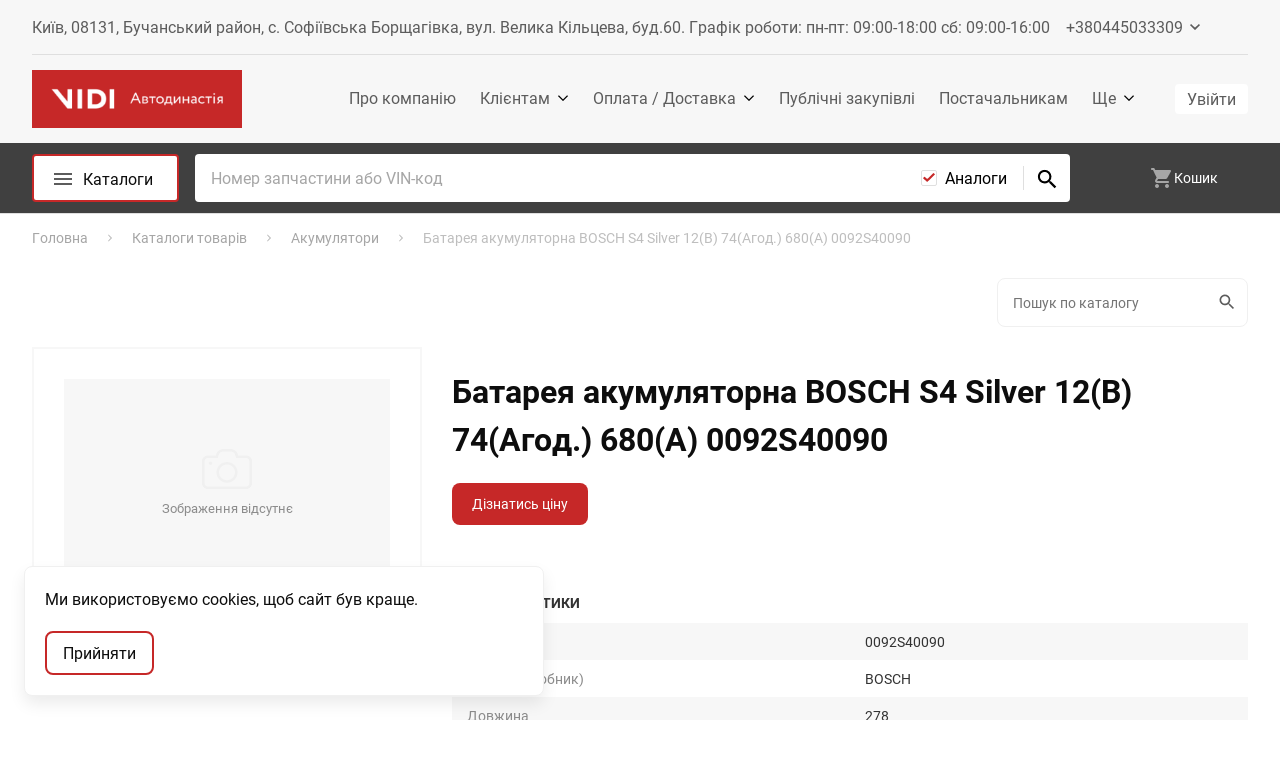

--- FILE ---
content_type: text/html; charset=utf-8
request_url: https://vidi-parts.com.ua/akumuljatorni-batareji/batareya-akumulyatorna-bosch-12-74-680-0092s40090.html
body_size: 23271
content:
<!DOCTYPE html><html dir="ltr" lang="uk">
<head>
    <meta http-equiv="X-UA-Compatible" content="IE=edge">
<meta name="viewport" content="width=device-width, initial-scale=1.0">
<meta name="format-detection" content="telephone=no">
<link rel="canonical" href="https://vidi-parts.com.ua/akumuljatorni-batareji/batareya-akumulyatorna-bosch-12-74-680-0092s40090.html" />
      <meta http-equiv="Content-Type" content="text/html; charset=utf-8"/>
              <title>Батарея акумуляторна BOSCH 12(в) 74(Агод.) 680(А) 0092S40090 купить в Киеве, Украине - ВИДИ Автозапчасти</title>
                <meta name="keywords" content=" BOSCH Батарея акумуляторна 0092S40090 74 12 1-пряма. Плюс ліворуч 680 1 (EN) B13 S4 Silver 0 092 S40 090"/>
                <meta name="description" content="ВИДИ Автозапчасти ViDi Купить в Киеве Батарея акумуляторна BOSCH 12(В) 74(Агод.) 680(А) S4 Silver 0092S40090 1-пряма. Плюс ліворуч "/>
            <link rel="shortcut icon" href="/favicon.ico" type="image/x-icon"/>
    <link rel="icon" href="/favicon.ico" type="image/x-icon"/>

            <link rel="apple-touch-icon" sizes="180x180" href="/images/favicons/apple-touch-icon-180x180.png">
        <link rel="icon" type="image/png" href="/images/favicons/favicon-32x32.png" sizes="32x32">
        <link rel="icon" type="image/png" href="/images/favicons/android-chrome-192x192.png" sizes="192x192">
        <link rel="icon" type="image/png" href="/images/favicons/favicon-16x16.png" sizes="16x16">
        <link rel="manifest" href="/images/favicons/manifest.json">
        <link rel="mask-icon" href="/images/favicons/safari-pinned-tab.svg" color="#c62828">
        <meta name="msapplication-TileColor" content="#b71c1c">
        <meta name="msapplication-TileImage" content="/images/favicons/mstile-144x144.png">
        <meta name="theme-color" content="#ffffff">
    <meta property="og:title" content="Батарея акумуляторна" /><meta name="SKYPE_TOOLBAR" content="SKYPE_TOOLBAR_PARSER_COMPATIBLE" />
<!-- Google Tag Manager -->
<script>(function(w,d,s,l,i){w[l]=w[l]||[];w[l].push({'gtm.start':
new Date().getTime(),event:'gtm.js'});var f=d.getElementsByTagName(s)[0],
j=d.createElement(s),dl=l!='dataLayer'?'&l='+l:'';j.async=true;j.src=
'https://www.googletagmanager.com/gtm.js?id='+i+dl;f.parentNode.insertBefore(j,f);
})(window,document,'script','dataLayer','GTM-WRXGLLQ');</script>
<!-- End Google Tag Manager -->
<meta name="google-site-verification" content="Xp1FrMF4Y9oktU12nDoRb_RKmeBLLB8AqtB9RieITMY" />
<!-- Google tag (gtag.js) -->
<script async src="https://www.googletagmanager.com/gtag/js?id=AW-811254620"></script>
<script>
  window.dataLayer = window.dataLayer || [];
  function gtag(){dataLayer.push(arguments);}
  gtag('js', new Date());

  gtag('config', 'AW-811254620');
</script>
<link href="/_syscss/bootstrap.min.css?_=334" rel="stylesheet" type="text/css"><link href="/_syscss/theme/default.common.min.css?_=334" rel="stylesheet" type="text/css"><link href="/_sysmod/dcatalog/assets/css/default.dc.min.css?_=334" rel="stylesheet" type="text/css"><link href="/_syscss/modules/select-stock-point/default.select-stock-point.min.css?_=334" rel="stylesheet" type="text/css"><link href="/_css/client_styles.css?_=334" rel="stylesheet" type="text/css">
    <script>
        var jsTr = {"\u0415\u0449\u0451":"\u0429\u0435","\u043e\u0447\u0438\u0441\u0442\u0438\u0442\u044c \u0438 \u043e\u0442\u043a\u043b\u044e\u0447\u0438\u0442\u044c \u043f\u043e\u0434\u0441\u0442\u0430\u043d\u043e\u0432\u043a\u0443 \u043a\u043e\u0434\u0430 \u0440\u0435\u0433\u0438\u043e\u043d\u0430":"\u043e\u0447\u0438\u0441\u0442\u0438\u0442\u0438 \u0456 \u0432\u0456\u0434\u043a\u043b\u044e\u0447\u0438\u0442\u0438 \u043f\u0456\u0434\u0441\u0442\u0430\u043d\u043e\u0432\u043a\u0443 \u043a\u043e\u0434\u0443 \u0440\u0435\u0433\u0456\u043e\u043d\u0443","\u0432\u043a\u043b\u044e\u0447\u0438\u0442\u044c \u043f\u043e\u0434\u0441\u0442\u0430\u043d\u043e\u0432\u043a\u0443 \u043a\u043e\u0434\u0430 \u0440\u0435\u0433\u0438\u043e\u043d\u0430":"\u0432\u043a\u043b\u044e\u0447\u0438\u0442\u0438 \u043f\u0456\u0434\u0441\u0442\u0430\u043d\u043e\u0432\u043a\u0443 \u043a\u043e\u0434\u0443 \u0440\u0435\u0433\u0456\u043e\u043d\u0443"};
    </script>

</head><body>
<div class="shadow"></div>
<div id="page" class="wrapper">

    <div class="header">
    <div class="container">
        <div class="header__row">
            <div class="header__wrapper">
                <div class="header__contact-wrapper wt-control-s">
                    
<div id="contact-details" class="contact-details contact-details_top wt-control-m">
    
<div class="contact-details__item contact-details__item_type_address "
    id="select-stock-point" data-contact-container
>
  <div class="contact-details__value" data-contact-prop="address">Київ, 08131, Бучанський район, с. Софіївська Борщагівка, вул. Велика Кільцева, буд.60. Графік роботи: пн-пт: 09:00-18:00 сб: 09:00-16:00</div>
</div>
    <div id="pop-up-contacts"></div>
</div>                </div>
                <div class="header__right-wrapper">
                                            
                                                                <div class="header__user-info">
                        <button class="btn-mobile-user header-nav__btn-user"
        data-role="open-auth-form"
        type="button"
>

    <svg class="btn-mobile-user__svg">
      <use href="/_sysimg/svg/ui-kit.svg#user-fill"/>
    </svg>
</button><ul class="auth-menu">
    <li class="auth-menu__item">
        <button class="btn auth-menu__button-entry" data-role="open-auth-form">
                        <span class="auth-menu__text-entry">Увійти</span>
        </button>
    </li>

    <li class="auth-menu__item">
        <a class="btn btn_view_common auth-menu__link-reg" href="/registration.html"
        >Реєстрація</a>
    </li>
</ul>                    </div>
                </div>
            </div>
        </div>
    </div>
</div>


<div class="header-nav">
            <div class="container">
            <div class="row">
                <div class="header-nav__container col-xs-12">
                    <div class="header-nav__wrapper">
                        
<a href="/" class="main-logo" title="На головну сторінку vidi-parts.com.ua">
    <picture class="main-logo__picture">
        <source srcset="/images/template/logo/logo-min.png"
                media="(max-width: 599px)">

                <source srcset="/images/template/logo/logo.png?param=1767207834">
        <img class="main-logo__img" src="/images/template/logo/logo.png?param=1767207834" alt="ВІДІ Автозапчастини">
    </picture>
</a>
<button class="btn-mobile header-nav__btn-mobile" type="button">
    <span class="btn-mobile__line"></span>
</button>

    <nav class="header-nav__menu">
        <!--Begin Main menu-->
        <ul class="top-nav top-nav--noinit">
        <li class="top-nav__item ">
        <a class="top-nav__link" href="/about/company/" >
        Про компанію        </a>
                        </li>
        <li class="top-nav__item top-nav__item--sub">
        <span class="top-nav__link"  >
        Клієнтам        </span>
                  <svg class="top-nav__icon">
            <use href="/_sysimg/svg/ui-kit.svg#arrow-forward_corner"></use>
          </svg>
                        <ul class="top-menu-sub">
                            <li class="top-menu-sub__item">
                <a class="top-menu-sub__link" href="/how-to-find-part/" >
                Як знайти деталь                </a>
                </li>
                            <li class="top-menu-sub__item">
                <a class="top-menu-sub__link" href="/how-to-order/" >
                Як здійснити замовлення                </a>
                </li>
                    </ul>
            </li>
        <li class="top-nav__item top-nav__item--sub">
        <span class="top-nav__link"  >
        Оплата / Доставка        </span>
                  <svg class="top-nav__icon">
            <use href="/_sysimg/svg/ui-kit.svg#arrow-forward_corner"></use>
          </svg>
                        <ul class="top-menu-sub">
                            <li class="top-menu-sub__item">
                <a class="top-menu-sub__link" href="/pay/" >
                Оплата                </a>
                </li>
                            <li class="top-menu-sub__item">
                <a class="top-menu-sub__link" href="/delivery/" >
                Доставка                </a>
                </li>
                    </ul>
            </li>
        <li class="top-nav__item ">
        <a class="top-nav__link" href="/tender/" >
        Публічні закупівлі        </a>
                        </li>
        <li class="top-nav__item ">
        <a class="top-nav__link" href="/suppliers/" >
        Постачальникам        </a>
                        </li>
        <li class="top-nav__item ">
        <a class="top-nav__link" href="/contacts/" >
        Контакти        </a>
                        </li>
        <li class="top-nav__item ">
        <a class="top-nav__link" href="/about/news/" >
        Новини        </a>
                        </li>
        <li class="top-nav__item top-nav__item--sub">
        <span class="top-nav__link"  >
        Партнери        </span>
                  <svg class="top-nav__icon">
            <use href="/_sysimg/svg/ui-kit.svg#arrow-forward_corner"></use>
          </svg>
                        <ul class="top-menu-sub">
                            <li class="top-menu-sub__item">
                <a class="top-menu-sub__link" href="/about-automarket/" >
                ВІДІ-Автомобілі з пробігом                </a>
                </li>
                    </ul>
            </li>
    </ul>        <!--End Main menu-->
    </nav>

    <div class="header-nav__user-info header-nav__user-info_mobile">
        <button class="btn-mobile-user header-nav__btn-user"
        data-role="open-auth-form"
        type="button"
>

    <svg class="btn-mobile-user__svg">
      <use href="/_sysimg/svg/ui-kit.svg#user-fill"/>
    </svg>
</button><ul class="auth-menu">
    <li class="auth-menu__item">
        <button class="btn auth-menu__button-entry" data-role="open-auth-form">
                        <span class="auth-menu__text-entry">Увійти</span>
        </button>
    </li>

    <li class="auth-menu__item">
        <a class="btn btn_view_common auth-menu__link-reg" href="/registration.html"
        >Реєстрація</a>
    </li>
</ul>    </div>
                    </div>
                </div>
            </div>
        </div>
    </div>
<div class="header-catalog">
    <div class="header-catalog__panel">
        <div class="container">
            <div class="row">
                <div class="col-xs-12 header-catalog__wrapper">
                    <div class="menu-catalog header-catalog__menu">
    <button class="menu-catalog__btn">
      <span class="menu-catalog__btn-title">
          Каталоги      </span>
    </button>
    <ul class="menu-catalog__list">
                    <li class="menu-catalog__item">
            <a            class="menu-catalog__link menu-catalog__link--sub            " href="/d_catalog3/" >
            Оливи, рідини                        <svg class="menu-catalog__arrow">
                <use href="/_sysimg/svg/ui-kit.svg#arrow-forward_corner"/>
            </svg>
                    </a>
                        <ul class="menu-catalog-sub">
                                    <li class="menu-catalog-sub__item">
                        <a class="menu-catalog-sub__link" href="/olivy-motorni/" >
                            Оливи моторні                        </a>
                    </li>
                                    <li class="menu-catalog-sub__item">
                        <a class="menu-catalog-sub__link" href="/olivy-transmisiyni/" >
                            Оливи трансмісійні                        </a>
                    </li>
                                    <li class="menu-catalog-sub__item">
                        <a class="menu-catalog-sub__link" href="/olivy-hidravlichni/" >
                            Оливи гідравлічні                        </a>
                    </li>
                                    <li class="menu-catalog-sub__item">
                        <a class="menu-catalog-sub__link" href="/Olyvy-dlya-kondytsioneriv/" >
                            Оливи для кондиціонерів                        </a>
                    </li>
                                    <li class="menu-catalog-sub__item">
                        <a class="menu-catalog-sub__link" href="/olyvy-dlya-instrumentu-ta-sadovoyi-tekhniky/" >
                            Оливи для інструменту та садової техніки                        </a>
                    </li>
                                    <li class="menu-catalog-sub__item">
                        <a class="menu-catalog-sub__link" href="/galmivna-ridyna/" >
                            Гальмівна рідина                        </a>
                    </li>
                                    <li class="menu-catalog-sub__item">
                        <a class="menu-catalog-sub__link" href="/antifriz/" >
                            Рідини охолоджуючі / Антифризи                        </a>
                    </li>
                                    <li class="menu-catalog-sub__item">
                        <a class="menu-catalog-sub__link" href="/voda-dystylovana/" >
                            Вода дистильована                        </a>
                    </li>
                                    <li class="menu-catalog-sub__item">
                        <a class="menu-catalog-sub__link" href="/omyvachi-skla/" >
                            Омивачі скла                        </a>
                    </li>
                                    <li class="menu-catalog-sub__item">
                        <a class="menu-catalog-sub__link" href="/AdBlue/" >
                            Рідини для очищення вихлопних газів (AdBlue)                        </a>
                    </li>
                                    <li class="menu-catalog-sub__item">
                        <a class="menu-catalog-sub__link" href="/hladagent-freon/" >
                            Холодоагент - Фреон                        </a>
                    </li>
                            </ul>
                    </li>
                    <li class="menu-catalog__item">
            <a            class="menu-catalog__link menu-catalog__link--sub            " href="/d_catalog3/" >
            Автотовари                        <svg class="menu-catalog__arrow">
                <use href="/_sysimg/svg/ui-kit.svg#arrow-forward_corner"/>
            </svg>
                    </a>
                        <ul class="menu-catalog-sub">
                                    <li class="menu-catalog-sub__item">
                        <a class="menu-catalog-sub__link" href="/okulyary-dlya-vodiya/" >
                            Окуляри для водія                        </a>
                    </li>
                                    <li class="menu-catalog-sub__item">
                        <a class="menu-catalog-sub__link" href="/vognegasnyky/" >
                            Вогнегасники                        </a>
                    </li>
                                    <li class="menu-catalog-sub__item">
                        <a class="menu-catalog-sub__link" href="/Zymovi-avtotovary/" >
                            Зимові автотовари                        </a>
                    </li>
                                    <li class="menu-catalog-sub__item">
                        <a class="menu-catalog-sub__link" href="/aptechky/" >
                            Аптечки                        </a>
                    </li>
                                    <li class="menu-catalog-sub__item">
                        <a class="menu-catalog-sub__link" href="/schitky-skloochysnykiv/" >
                            Щітки склоочисників                        </a>
                    </li>
                                    <li class="menu-catalog-sub__item">
                        <a class="menu-catalog-sub__link" href="/avtomobilni-nabory/" >
                            Автомобільні набори                        </a>
                    </li>
                                    <li class="menu-catalog-sub__item">
                        <a class="menu-catalog-sub__link" href="/ramky-nomernoho-znaku/" >
                            Рамки номерного знаку                        </a>
                    </li>
                                    <li class="menu-catalog-sub__item">
                        <a class="menu-catalog-sub__link" href="/znaky-avariynoyi-zupynky/" >
                            Знаки аварійної зупинки                        </a>
                    </li>
                                    <li class="menu-catalog-sub__item">
                        <a class="menu-catalog-sub__link" href="/avtokompresor/" >
                            Автокомпресори                        </a>
                    </li>
                                    <li class="menu-catalog-sub__item">
                        <a class="menu-catalog-sub__link" href="/svitlovidbyvnyy-zakhyst/" >
                            Світловідбивний захист                        </a>
                    </li>
                                    <li class="menu-catalog-sub__item">
                        <a class="menu-catalog-sub__link" href="/avtotrymachi/" >
                            Автотримачі                        </a>
                    </li>
                                    <li class="menu-catalog-sub__item">
                        <a class="menu-catalog-sub__link" href="/trosy-buksyrni/" >
                            Троси буксирні                        </a>
                    </li>
                                    <li class="menu-catalog-sub__item">
                        <a class="menu-catalog-sub__link" href="/chokhly-dlya-sydin/" >
                            Чохли для сидінь                        </a>
                    </li>
                                    <li class="menu-catalog-sub__item">
                        <a class="menu-catalog-sub__link" href="/puskovi-droty/" >
                            Пускові дроти                        </a>
                    </li>
                                    <li class="menu-catalog-sub__item">
                        <a class="menu-catalog-sub__link" href="/suveniry/" >
                            Сувеніри                        </a>
                    </li>
                            </ul>
                    </li>
                    <li class="menu-catalog__item">
            <a            class="menu-catalog__link menu-catalog__link--sub            " href="/d_catalog3/" >
            Автоаксесуари                        <svg class="menu-catalog__arrow">
                <use href="/_sysimg/svg/ui-kit.svg#arrow-forward_corner"/>
            </svg>
                    </a>
                        <ul class="menu-catalog-sub">
                                    <li class="menu-catalog-sub__item">
                        <a class="menu-catalog-sub__link" href="/zakhyst-dvyhuna-Kolchuga/" >
                            Захист Kolchuga                        </a>
                    </li>
                                    <li class="menu-catalog-sub__item">
                        <a class="menu-catalog-sub__link" href="/kylymky-salonu-ta-bahazhnyka/" >
                            Килимки салону та багажника                        </a>
                    </li>
                                    <li class="menu-catalog-sub__item">
                        <a class="menu-catalog-sub__link" href="/sumky-orhanayzery-v-bahazhnyk/" >
                            Сумки-органайзери в багажник                        </a>
                    </li>
                                    <li class="menu-catalog-sub__item">
                        <a class="menu-catalog-sub__link" href="/chokhly-dlya-sydin/" >
                            Чохли для сидінь                        </a>
                    </li>
                                    <li class="menu-catalog-sub__item">
                        <a class="menu-catalog-sub__link" href="/avtokresla/" >
                            Автокрісла                        </a>
                    </li>
                                    <li class="menu-catalog-sub__item">
                        <a class="menu-catalog-sub__link" href="/bryzkovyky/" >
                            Бризковики                        </a>
                    </li>
                                    <li class="menu-catalog-sub__item">
                        <a class="menu-catalog-sub__link" href="/d_catalog3/" >
                            Накладки на пороги, бампери                        </a>
                    </li>
                                    <li class="menu-catalog-sub__item">
                        <a class="menu-catalog-sub__link" href="/bokovi-pidnizhky/" >
                            Бокові підніжки                        </a>
                    </li>
                                    <li class="menu-catalog-sub__item">
                        <a class="menu-catalog-sub__link" href="/deflektory/" >
                            Дефлектори                        </a>
                    </li>
                                    <li class="menu-catalog-sub__item">
                        <a class="menu-catalog-sub__link" href="/Kungy-ta-komplektuyuche/" >
                            Кунги та комплектуюче                        </a>
                    </li>
                                    <li class="menu-catalog-sub__item">
                        <a class="menu-catalog-sub__link" href="/farkopy-ta-komponenty/" >
                            Фаркопи                        </a>
                    </li>
                                    <li class="menu-catalog-sub__item">
                        <a class="menu-catalog-sub__link" href="/farkopy-ta-komponenty/" >
                            Спойлери та компоненти                        </a>
                    </li>
                                    <li class="menu-catalog-sub__item">
                        <a class="menu-catalog-sub__link" href="/bahazhnyky-na-dakh-reylinhy-poperecheny/" >
                            Багажники для авто                        </a>
                    </li>
                            </ul>
                    </li>
                    <li class="menu-catalog__item">
            <a            class="menu-catalog__link menu-catalog__link--sub            " href="/d_catalog3/" >
            Автокосметика                        <svg class="menu-catalog__arrow">
                <use href="/_sysimg/svg/ui-kit.svg#arrow-forward_corner"/>
            </svg>
                    </a>
                        <ul class="menu-catalog-sub">
                                    <li class="menu-catalog-sub__item">
                        <a class="menu-catalog-sub__link" href="/aromatyzatory/" >
                            Ароматизатори                        </a>
                    </li>
                                    <li class="menu-catalog-sub__item">
                        <a class="menu-catalog-sub__link" href="/poliroli-shampuni/" >
                            Поліролі, шампуні                        </a>
                    </li>
                                    <li class="menu-catalog-sub__item">
                        <a class="menu-catalog-sub__link" href="/hubky-servetky/" >
                            Губки, серветки                        </a>
                    </li>
                                    <li class="menu-catalog-sub__item">
                        <a class="menu-catalog-sub__link" href="/farby/" >
                            Фарби                        </a>
                    </li>
                                    <li class="menu-catalog-sub__item">
                        <a class="menu-catalog-sub__link" href="/reshitku-radiatora/" >
                            Решітки радіатора декоративні                        </a>
                    </li>
                                    <li class="menu-catalog-sub__item">
                        <a class="menu-catalog-sub__link" href="/deteylinh/" >
                            Детейлінг                        </a>
                    </li>
                                    <li class="menu-catalog-sub__item">
                        <a class="menu-catalog-sub__link" href="/shpatlyuvannya/" >
                            Шпатлювання                        </a>
                    </li>
                                    <li class="menu-catalog-sub__item">
                        <a class="menu-catalog-sub__link" href="/ochyshchuvach-dlya-dyspleyiv/" >
                            Очисник для дисплеїв                        </a>
                    </li>
                            </ul>
                    </li>
                    <li class="menu-catalog__item">
            <a            class="menu-catalog__link menu-catalog__link--sub            " href="/d_catalog3/" >
            Автохімія                        <svg class="menu-catalog__arrow">
                <use href="/_sysimg/svg/ui-kit.svg#arrow-forward_corner"/>
            </svg>
                    </a>
                        <ul class="menu-catalog-sub">
                                    <li class="menu-catalog-sub__item">
                        <a class="menu-catalog-sub__link" href="/mastyla/" >
                            Мастила                        </a>
                    </li>
                                    <li class="menu-catalog-sub__item">
                        <a class="menu-catalog-sub__link" href="/germetyky-ta-kleji/" >
                            Герметики-клеї, ізострічки                        </a>
                    </li>
                                    <li class="menu-catalog-sub__item">
                        <a class="menu-catalog-sub__link" href="/prusadku-promuvki/" >
                            Присадки та промивки                        </a>
                    </li>
                                    <li class="menu-catalog-sub__item">
                        <a class="menu-catalog-sub__link" href="/prysadka-v-palyvo-antyhel/" >
                            Присадка в паливо (антигель)                        </a>
                    </li>
                                    <li class="menu-catalog-sub__item">
                        <a class="menu-catalog-sub__link" href="/ochyscnuku/" >
                            Очисники                        </a>
                    </li>
                                    <li class="menu-catalog-sub__item">
                        <a class="menu-catalog-sub__link" href="/ochyscnuku-dlja-ruk/" >
                            Очисники для рук                        </a>
                    </li>
                                    <li class="menu-catalog-sub__item">
                        <a class="menu-catalog-sub__link" href="/hladagent-freon/" >
                            Холодоагент / Фреон                        </a>
                    </li>
                            </ul>
                    </li>
                    <li class="menu-catalog__item">
            <a            class="menu-catalog__link menu-catalog__link--sub            " href="/d_catalog3/" >
            Eлектроніка                        <svg class="menu-catalog__arrow">
                <use href="/_sysimg/svg/ui-kit.svg#arrow-forward_corner"/>
            </svg>
                    </a>
                        <ul class="menu-catalog-sub">
                                    <li class="menu-catalog-sub__item">
                        <a class="menu-catalog-sub__link" href="/lihtari-osvitlennja/" >
                            Ліхтарі та освітлення                        </a>
                    </li>
                                    <li class="menu-catalog-sub__item">
                        <a class="menu-catalog-sub__link" href="/batarejky-ta-portatyvni-akumuljatory/" >
                            Батарейки та портативні акумулятори                        </a>
                    </li>
                                    <li class="menu-catalog-sub__item">
                        <a class="menu-catalog-sub__link" href="/generator/" >
                            Генератори побутові                        </a>
                    </li>
                                    <li class="menu-catalog-sub__item">
                        <a class="menu-catalog-sub__link" href="/gps-trekery/" >
                            GPS/GNSS Трекеры                        </a>
                    </li>
                                    <li class="menu-catalog-sub__item">
                        <a class="menu-catalog-sub__link" href="/sound-signals/" >
                            Сигнали звукові                        </a>
                    </li>
                                    <li class="menu-catalog-sub__item">
                        <a class="menu-catalog-sub__link" href="/zaryadnye-ustrojstva/" >
                            Зарядні та пуско-зарядні пристрої                        </a>
                    </li>
                                    <li class="menu-catalog-sub__item">
                        <a class="menu-catalog-sub__link" href="/avto-hadzhety/" >
                            Авто гаджети                        </a>
                    </li>
                                    <li class="menu-catalog-sub__item">
                        <a class="menu-catalog-sub__link" href="/zaryadni-stantsii-ta-Systemy-enerhonezalezhnosti/" >
                            Зарядні станції та Cистеми енергонезалежності                        </a>
                    </li>
                                    <li class="menu-catalog-sub__item">
                        <a class="menu-catalog-sub__link" href="/Garmin/" >
                            Garmin                        </a>
                    </li>
                                    <li class="menu-catalog-sub__item">
                        <a class="menu-catalog-sub__link" href="/Lowrance/" >
                            Lowrance                        </a>
                    </li>
                                    <li class="menu-catalog-sub__item">
                        <a class="menu-catalog-sub__link" href="/Deeper/" >
                            Deeper                        </a>
                    </li>
                                    <li class="menu-catalog-sub__item">
                        <a class="menu-catalog-sub__link" href="/Alarm-and-security-equipment/" >
                            Автосигналізації та охоронне обладнання                        </a>
                    </li>
                                    <li class="menu-catalog-sub__item">
                        <a class="menu-catalog-sub__link" href="/Voltage-inverters/" >
                            Інвертори напруги                        </a>
                    </li>
                                    <li class="menu-catalog-sub__item">
                        <a class="menu-catalog-sub__link" href="/Videoobladnannya-dlya-transportu/" >
                            Відеообладнання для транспорту                        </a>
                    </li>
                                    <li class="menu-catalog-sub__item">
                        <a class="menu-catalog-sub__link" href="/karty-pamyati/" >
                            Карти пам'яті                        </a>
                    </li>
                                    <li class="menu-catalog-sub__item">
                        <a class="menu-catalog-sub__link" href="/usb-flesh-nakopychuvachi/" >
                            USB флеш накопичувачі                        </a>
                    </li>
                                    <li class="menu-catalog-sub__item">
                        <a class="menu-catalog-sub__link" href="/Kabeli-dlya-mobilnykh-telefoniv/" >
                            Кабелі для мобільних телефонів                        </a>
                    </li>
                            </ul>
                    </li>
                    <li class="menu-catalog__item">
            <span            class="menu-catalog__link menu-catalog__link--sub            "  >
            ЕЛЕКТРИКА                        <svg class="menu-catalog__arrow">
                <use href="/_sysimg/svg/ui-kit.svg#arrow-forward_corner"/>
            </svg>
                    </span>
                        <ul class="menu-catalog-sub">
                                    <li class="menu-catalog-sub__item">
                        <a class="menu-catalog-sub__link" href="/akumuljatorni-batareji/" >
                            Акумулятори                        </a>
                    </li>
                                    <li class="menu-catalog-sub__item">
                        <a class="menu-catalog-sub__link" href="/lampochki/" >
                            Лампи автомобільні                        </a>
                    </li>
                                    <li class="menu-catalog-sub__item">
                        <a class="menu-catalog-sub__link" href="/zapobizhnyky/" >
                            Запобіжники                        </a>
                    </li>
                                    <li class="menu-catalog-sub__item">
                        <a class="menu-catalog-sub__link" href="/svichky-zapalyuvannya/" >
                            Свічки запалювання                        </a>
                    </li>
                                    <li class="menu-catalog-sub__item">
                        <a class="menu-catalog-sub__link" href="/svichky-nakalu/" >
                            Свічки накалу                        </a>
                    </li>
                                    <li class="menu-catalog-sub__item">
                        <a class="menu-catalog-sub__link" href="/rele-ta-komponenty/" >
                            Реле та компоненти                        </a>
                    </li>
                                    <li class="menu-catalog-sub__item">
                        <a class="menu-catalog-sub__link" href="/bloky-keruvannya/" >
                            Блоки керування                        </a>
                    </li>
                                    <li class="menu-catalog-sub__item">
                        <a class="menu-catalog-sub__link" href="/generatory-ta-komponenty/" >
                            Генератори та компоненти                        </a>
                    </li>
                                    <li class="menu-catalog-sub__item">
                        <a class="menu-catalog-sub__link" href="/startery-ta-komponenty/" >
                            Стартери та компоненти                        </a>
                    </li>
                                    <li class="menu-catalog-sub__item">
                        <a class="menu-catalog-sub__link" href="/datchyky/" >
                            Датчики                        </a>
                    </li>
                            </ul>
                    </li>
                    <li class="menu-catalog__item">
            <a            class="menu-catalog__link menu-catalog__link--sub            " href="/d_catalog3/" >
            Шини, диски                        <svg class="menu-catalog__arrow">
                <use href="/_sysimg/svg/ui-kit.svg#arrow-forward_corner"/>
            </svg>
                    </a>
                        <ul class="menu-catalog-sub">
                                    <li class="menu-catalog-sub__item">
                        <a class="menu-catalog-sub__link" href="/tires/" >
                            Шини                        </a>
                    </li>
                                    <li class="menu-catalog-sub__item">
                        <a class="menu-catalog-sub__link" href="/dysky-kolisni/" >
                            Диски                        </a>
                    </li>
                                    <li class="menu-catalog-sub__item">
                        <a class="menu-catalog-sub__link" href="/sekretki-bolty-gajki-kolesnye/" >
                            Секретки, болти, гайки колісні                        </a>
                    </li>
                                    <li class="menu-catalog-sub__item">
                        <a class="menu-catalog-sub__link" href="/chokhli-dlya-kolis/" >
                            Чохли для коліс                        </a>
                    </li>
                                    <li class="menu-catalog-sub__item">
                        <a class="menu-catalog-sub__link" href="/klyuchi-balonni/" >
                            Ключі балонні                        </a>
                    </li>
                                    <li class="menu-catalog-sub__item">
                        <a class="menu-catalog-sub__link" href="/kovpaky-kolisni/" >
                            Ковпаки колісні                        </a>
                    </li>
                                    <li class="menu-catalog-sub__item">
                        <a class="menu-catalog-sub__link" href="/domkrati/" >
                            Домкрати                        </a>
                    </li>
                            </ul>
                    </li>
                    <li class="menu-catalog__item">
            <a            class="menu-catalog__link             " href="/dogljad-za-zbrojeju/" >
            Догляд за зброєю                        </a>
                        </li>
                    <li class="menu-catalog__item">
            <a            class="menu-catalog__link             " href="/brakesystem/" >
            Гальмівна система Stoptech                        </a>
                        </li>
            </ul>
</div>
                    
<form class="search-form header-catalog__search-form" name="search_code" tabindex="0" action="/search.html" method="GET">
    <div id="search_input" class="search-form__container">

        
        <button id="search-history-template" class="user-search-history search-form__history" v-cloak v-if="items.length > 0">
    <div class="user-search-history__show">
        <svg class="user-search-history__icon-svg">
            <use xlink:href="/_sysimg/svg/usermi-sprite.svg#multisearch-history"></use>
        </svg>
    </div>
    <div class="user-search-history__list-container" v-if="visibleDrop">
        <ul class="user-search-history__list">
            <li class="user-search-history__item" v-for="item in items">
                <a :href="item.url" @click.prevent="clickUrl(item.url)" class="user-search-history__link">{{item.sse_search_number}}</a>
            </li>
        </ul>
    </div>
</button>        <input class="search-form__input" type="text" name="article" value=""
               placeholder="Номер запчастини або VIN-код" autocomplete="off"/>

        <div class="search-form__checkbox search-form-checkbox">
          <input type="hidden" name="withAnalogs" value="0"/>
          <input
            id="withAnalogs"
            class="search-form-checkbox__input"
            type="checkbox"
            name="withAnalogs"
            checked            value="1"
          />
          <label for="withAnalogs" class="search-form-checkbox__label">Аналоги</label>
        </div>

          <button class="search-form__submit  search-form__submit--svg" type="submit" name="search"
        title="знайти">
    <svg class="search-form__submit-svg">
        <use xlink:href="/_sysimg/svg/ui-kit.svg#search"></use>
    </svg>
</button>    </div>
    <div class="search-form__live">
        
<div class="search-live" id="vue-search-autocomplete" style="display: none;">
    <div class="search-live__loader" v-show="loading" id="loading_search"></div>
    <div class="search-live__wrap" v-if="showResults && searchResultsProcessed.length"
         v-on-click-outside="clickOutside">
        <div class="search-live__inner">
            <table class="search-live__table">
                <tr class="search-live__row" v-for="item in filteredResults"
                    v-on:click="ajaxSearch(item.indexId)">
                    <template v-if="item.source === 'more' || item.source === 'vin' || item.source === 'vin2'">
                        <td colspan="3" class="search-live__col search-live__col_type_summary-comment"
                            v-html="item.comment"></td>
                    </template>
                    <template v-else>
                                                    <td class="search-live__col search-live__col_type_producer-name"
                                v-html="item.prd_name"></td>
                                                    <td class="search-live__col search-live__col_type_code"
                                v-html="item.code"></td>
                                                    <td class="search-live__col search-live__col_type_comment"
                                v-html="item.comment"></td>
                                            </template>
                </tr>
            </table>
        </div>
    </div>
</div>    </div>

    </form>                    <div class="header-catalog__right">
                                                
<div class="basket-info header-nav__basket ">
    <a class="basket-info-summary header__control" href="/shop/basket.html" data-field="module-basket">
    <svg class="basket-info-summary__svg">
        <use href="/_sysimg/svg/ui-kit.svg#cart"></use>
    </svg>

    <span class="basket-info-summary__data hidden"
          data-field="module-basket-data"
          data-hideable    >

                        <span class="basket-info-summary__sum" data-field="module-basket-sum">0</span>
    <span class="basket-info-summary__currency">₴</span>
        
        <span class="basket-info-summary__count basket-info__count hidden"
            data-field="module-basket-count"
            1        >
            0        </span>
    </span>
        <span class="basket-info-summary__empty
        ">Кошик</span>
    </a></div>                    </div>
                </div>
            </div>
        </div>
    </div>
</div>

    
<main id="content" class="content content_type_secondary">
          <div id="breadcrumbs-line" class="breadcrumbs-line content__breadcrumbs-line" >
        <div class="container">
          <div id="breadcrumbs-list">
                  <ul class="breadcrumbs" itemscope itemtype="http://schema.org/BreadcrumbList">
                    <li itemprop="itemListElement" itemscope itemtype="http://schema.org/ListItem"
                class="breadcrumbs__item "
            >
                                    <a itemprop="item" href="https://vidi-parts.com.ua/" class="breadcrumbs__link">
                        <span itemprop="name">Головна</span>
                    </a>
                                                  <span class="breadcrumbs__separator">
                    <svg class="breadcrumbs__separator-icon">
                        <use href="/_sysimg/svg/ui-kit.svg#drop-down_outline-s"/>
                    </svg>
                  </span>
                                <meta itemprop="position" content="1"/>
            </li>
                    <li itemprop="itemListElement" itemscope itemtype="http://schema.org/ListItem"
                class="breadcrumbs__item "
            >
                                    <a itemprop="item" href="https://vidi-parts.com.ua/d_catalog3/" class="breadcrumbs__link">
                        <span itemprop="name">Каталоги товарів</span>
                    </a>
                                                  <span class="breadcrumbs__separator">
                    <svg class="breadcrumbs__separator-icon">
                        <use href="/_sysimg/svg/ui-kit.svg#drop-down_outline-s"/>
                    </svg>
                  </span>
                                <meta itemprop="position" content="2"/>
            </li>
                    <li itemprop="itemListElement" itemscope itemtype="http://schema.org/ListItem"
                class="breadcrumbs__item "
            >
                                    <a itemprop="item" href="https://vidi-parts.com.ua/akumuljatorni-batareji/" class="breadcrumbs__link">
                        <span itemprop="name">Акумулятори</span>
                    </a>
                                                  <span class="breadcrumbs__separator">
                    <svg class="breadcrumbs__separator-icon">
                        <use href="/_sysimg/svg/ui-kit.svg#drop-down_outline-s"/>
                    </svg>
                  </span>
                                <meta itemprop="position" content="3"/>
            </li>
                    <li itemprop="itemListElement" itemscope itemtype="http://schema.org/ListItem"
                class="breadcrumbs__item breadcrumbs__item-end"
            >
                                    <a itemprop="item" href="https://vidi-parts.com.ua/akumuljatorni-batareji/batareya-akumulyatorna-bosch-12-74-680-0092s40090.html" class="breadcrumbs__link">
                        <span itemprop="name">Батарея акумуляторна BOSCH S4 Silver 12(В) 74(Агод.) 680(А) 0092S40090</span>
                    </a>
                                                <meta itemprop="position" content="4"/>
            </li>
            </ul>
          </div>
        </div>
      </div>
    
    <div class="container">
        <div id="content_inner">
            
            <div class="content-body ">
                    <div class="dc-title">
        <div class="dc-title__caption">
        
        </div>

                            <div class="dc-title__search">
                <form class="dc-search" action="/akumuljatorni-batareji/" method="get" onsubmit="return validate_d_catalog_form(this)">
	<div class="dc-search__input-group">
        		<input class="c-input dc-search__input" type="text" name="search_text" value="" placeholder="Пошук по каталогу">
		<button class="dc-search__submit" name="search_submit" type="submit">Шукати			<svg class="dc-search__icon">
				<use xmlns:xlink="http://www.w3.org/1999/xlink" xlink:href="/_sysimg/svg/ui.svg#search"></use>
			</svg>
		</button>
	</div>
</form>
<script type="text/javascript">
	function validate_d_catalog_form(arg) {

		if (arg && arg.search_text.value.length != 0 && arg.search_text.value.length < 3) {
			alert("Значення має бути мінімум 3 символу");
			arg.search_text.focus();
			return false;
		}

		if (arg.target == "_self" || arg.target == "" || arg.target == "content_frame") {
			var b = arg.getElementsByTagName("input");
			for (var a = 0, c = b.length; a < c; a++) {
				b[a].readOnly = "readonly";
				if (b[a].className == "submitButton" || b[a].type == "submit") {
					b[a].style.display = "none";
				}
			}
		}

		return true;
	}
</script>            </div>
            </div>

    

<div class="to-way-area">
    </div>


<div class="dc-detail" data-item="522413" >

    <div id="dc-product-slider" class="dc-product-slider dc-detail__prod-slider">
	<div class="dc-product-slider__round">
					<div class="dc-product-slider__no-image">
				<div class="dc-product-slider__no-image-text">Зображення відсутнє</div>
			</div>
					</div>
	</div>


    <div class="dc-detail__info">

                    <h1 class="dc-detail__name" >Батарея акумуляторна BOSCH S4 Silver 12(В) 74(Агод.) 680(А) 0092S40090</h1>
            
        	<div class="dc-detail__info-section dc-detail__info-section_wrapped">
		<div class="dc-detail__cart-container">
			        <span class="dc-detail__ask-price-btn">
					
    <a class="btn dc-buy-button dc-buy-button--full-text dc-buy-button_fit-content"
       href="/search.html?article=0092S40090&brand=BOSCH"
       title="Дізнатись ціну Батарея акумуляторна"
       alt="Дізнатись ціну"
         target="_blank"        >
        Дізнатись ціну    </a>
				</span>
						            </div>
      <div class="dc-detail__term">
			  	    </div>
	</div>

<div class="dc-detail__info-section text-decoration">
	<div class="dc-detail__section-header">Характеристики</div>
	<div class="dc-detail__features-items z-table">
		<table>
            						<tr>
							<td>Артикул</td>
							<td>
                                0092S40090							</td>
						</tr>
                        						<tr>
							<td>Бренд (виробник)</td>
							<td>
                                BOSCH							</td>
						</tr>
                        						<tr>
							<td>Довжина</td>
							<td>
                                278							</td>
						</tr>
                        						<tr>
							<td>Ширина</td>
							<td>
                                175							</td>
						</tr>
                        						<tr>
							<td>Висота</td>
							<td>
                                190							</td>
						</tr>
                        						<tr>
							<td>Ємність, Ач</td>
							<td>
                                74							</td>
						</tr>
                        						<tr>
							<td>Напруга, В</td>
							<td>
                                12							</td>
						</tr>
                        						<tr>
							<td>Пусковий струм, А</td>
							<td>
                                680							</td>
						</tr>
                        						<tr>
							<td>Тип клем</td>
							<td>
                                1 (EN)							</td>
						</tr>
                        						<tr>
							<td>Вага</td>
							<td>
                                17.87							</td>
						</tr>
                        						<tr>
							<td>Кріплення</td>
							<td>
                                B13							</td>
						</tr>
                        						<tr>
							<td>Серія</td>
							<td>
                                S4 Silver							</td>
						</tr>
                        						<tr>
							<td>Артикул бренду (виробника)</td>
							<td>
                                0 092 S40 090							</td>
						</tr>
                        		</table>
	</div>

	<button class='dc-detail__collapse-btn dc-detail__collapse-btn--features' type="button">
        Всі характеристики <span class='dc-detail__collapse-btn-arrow'></span>
	</button>
</div>

                                
            </div>

    </div>


    <script type="text/javascript">
        document.addEventListener('DOMContentLoaded', function () {
        if (typeof ModuleSmallBasket !== 'undefinded') {

            DcModuleSmallBasket = function ($settings) {
                ModuleSmallBasket.apply(this, arguments);
            };

            DcModuleSmallBasket.prototype = Object.create(ModuleSmallBasket.prototype);
            DcModuleSmallBasket.prototype.constructor = DcModuleSmallBasket;
            DcModuleSmallBasket.prototype.showLoader = function (el) {
                el.prop('disabled', true);
                iel = jqWar(el).children('i');
                iel.addClass('dc-icon--basket_loading');
            };

            DcModuleSmallBasket.prototype.hideLoader = function (el) {
                el.prop('disabled', false);
                iel = jqWar(el).children('i');
                iel.removeClass('dc-icon--basket_loading');
            };

            DcModuleSmallBasket.prototype.checkAlreadyAdd = function (el) {
                return el.classList.contains('dc-buy-button_added');
            };

            DcModuleSmallBasket.prototype.successAdd = function (result, el) {

                if (result.status) {
                    if (result.count > 0) {
                        iel = jqWar(el).children('i');
                        iel.addClass('dc-icon--basket_added');
                        el.addClass('dc-buy-button_added');
                        el.prop("href", this.basketUrl);
                        tEl = jqWar(el).children('span.dc-buy-button__text');
                        tEl.text('В кошику');
                        return true;
                    }
                }
                return false;
            };

            moduleSearchBasket1 = new DcModuleSmallBasket({
                basketAddedUrl: "/_ajax/basket.html?func=add",
                basketUrl: "/shop/basket.html",
                checkRemains: 0,
                messages: {
                    setMaxAmount: 'Даний товар доступний тільки в кількості %s. Помістити в кошик замовлення на доступну кількість?',
                    errorArticlePlaceholder: 'Введіть код або VIN'
                },
                lockAmountAfterAdd: false,
                defaultAmount: 1,
                matchParam: "data-field='dc-module-small-basket'",
                onBeforeAdd: function(_ ,btn) {
                    if (window.DataLayer) {
                        var commerceData = btn.dataset.ec;

                        if (commerceData) {
                            window.DataLayer.pushBasketAction(JSON.parse(commerceData));
                        }
                    }

                    return true;
                },
            });

        }
    })
    </script>

            </div>
        </div>
    </div>
</main>
    <footer class="footer">
            <div class="container">
        <div class="footer__container">
            <div class="footer__row">
                <div class="footer__info-content">
                    <div class="footer__logo">
    <a
        class="secondary-logo" href="/"
        title="На головну сторінку vidi-parts.com.ua"
>
    <img
            class="secondary-logo__image"
            src="/images/template/logo/logo-footer.png?param=1767207834"
            alt="ВІДІ Автозапчастини"
    >
</a></div>

<div class="footer__contacts">
    
<div class="contact-details contact-details_footer">
          <div
          class="contact-details__item contact-details__item_type_address "
          data-contact-container
      >
        <div class="contact-details__value" data-contact-prop="address">
            Київ, 08131, Бучанський район, с. Софіївська Борщагівка, вул. Велика Кільцева, буд.60. Графік роботи: пн-пт: 09:00-18:00 сб: 09:00-16:00        </div>
      </div>
          <div
          class="contact-details__item contact-details__item_type_email "
          data-contact-container
      >
        <div class="contact-details__value" data-contact-prop="email">
            <a href="/cdn-cgi/l/email-protection" class="__cf_email__" data-cfemail="ccbfada0a9bf8cbaa5a8a5e1bcadbeb8bfe2afa3a1e2b9ad">[email&#160;protected]</a>        </div>
      </div>
          <div
          class="contact-details__item contact-details__item_type_phone "
          data-contact-container
      >
        <div class="contact-details__value" data-contact-prop="phone">
            +380445033309        </div>
      </div>
    
  <div
      class="contact-details__item contact-details__item_type_messengers hide"
      data-contact-container
  >
    <div class="contact-details__messengers">
                  <a
              class="contact-details__link hide"
              href=""
              data-contact-prop="whatsapp_link"
          >
            <svg class="contact-details__icon">
              <use href="/_sysimg/svg/contacts-sprite.svg#whatsapp-top"/>
            </svg>
          </a>
                  <a
              class="contact-details__link hide"
              href=""
              data-contact-prop="viber_link"
          >
            <svg class="contact-details__icon">
              <use href="/_sysimg/svg/contacts-sprite.svg#viber-top"/>
            </svg>
          </a>
                  <a
              class="contact-details__link hide"
              href=""
              data-contact-prop="telegram_link"
          >
            <svg class="contact-details__icon">
              <use href="/_sysimg/svg/contacts-sprite.svg#telegram-top"/>
            </svg>
          </a>
            </div>
  </div>
</div></div>                                            <div class="counter-trackers footer__counter">
            <div class="counter-trackers__item">
            
<!-- Google Tag Manager (noscript) -->
<noscript><iframe src="https://www.googletagmanager.com/ns.html?id=GTM-WRXGLLQ"
height="0" width="0" style="display:none;visibility:hidden"></iframe></noscript>
<!-- End Google Tag Manager (noscript) -->        </div>
            <div class="counter-trackers__item">
            <script data-cfasync="false" src="/cdn-cgi/scripts/5c5dd728/cloudflare-static/email-decode.min.js"></script><script>
window.dataLayer = window.dataLayer ||[]
dataLayer.push({
   'transactionId':
   'transactionAffiliation':
   'transactionTotal':
   'transactionProducts':[{
       'sku':
       'name':
       'category':
       'price':
       'quantity':
   }
   ]
});
</script>        </div>
            <div class="counter-trackers__item">
            <!-- Google tag (gtag.js) -->
<script async src="https://www.googletagmanager.com/gtag/js?id=G-S8MQ9KXZXG"></script>
<script>
  window.dataLayer = window.dataLayer || [];
  function gtag(){dataLayer.push(arguments);}
  gtag('js', new Date());

  gtag('config', 'G-S8MQ9KXZXG');
</script>        </div>
    </div>                                    </div>
                <div class="footer__content">
                    <div class="footer__menu">
    <div class="menu-footer">
            <div class="menu-footer__group">
            <div class="menu-footer__wrap">
                <div class="menu-footer__title">Клієнтам</div>
                                    <ul class="menu-footer__list">
                                                                                <li class="menu-footer__item">
                                <svg width="10" height="10">
                                    <use href="/_sysimg/svg/ui-kit.svg#arrow-forward_corner" />
                                </svg>
                                <a class="menu-footer__link " href="/how-to-find-part/" >
                                    Як знайти деталь                                </a>
                            </li>
                                                                                                            <li class="menu-footer__item">
                                <svg width="10" height="10">
                                    <use href="/_sysimg/svg/ui-kit.svg#arrow-forward_corner" />
                                </svg>
                                <a class="menu-footer__link " href="/how-to-order/" >
                                    Як здійснити замовлення                                </a>
                            </li>
                                                                                                            <li class="menu-footer__item">
                                <svg width="10" height="10">
                                    <use href="/_sysimg/svg/ui-kit.svg#arrow-forward_corner" />
                                </svg>
                                <a class="menu-footer__link " href="/pay/" >
                                    Оплата                                </a>
                            </li>
                                                                                                            <li class="menu-footer__item">
                                <svg width="10" height="10">
                                    <use href="/_sysimg/svg/ui-kit.svg#arrow-forward_corner" />
                                </svg>
                                <a class="menu-footer__link " href="/delivery/" >
                                    Доставка                                </a>
                            </li>
                                                                        </ul>
                            </div>
        </div>
            <div class="menu-footer__group">
            <div class="menu-footer__wrap">
                <div class="menu-footer__title">Інформація</div>
                                    <ul class="menu-footer__list">
                                                                                <li class="menu-footer__item">
                                <svg width="10" height="10">
                                    <use href="/_sysimg/svg/ui-kit.svg#arrow-forward_corner" />
                                </svg>
                                <a class="menu-footer__link " href="/contacts/" >
                                    Контакти                                </a>
                            </li>
                                                                                                            <li class="menu-footer__item">
                                <svg width="10" height="10">
                                    <use href="/_sysimg/svg/ui-kit.svg#arrow-forward_corner" />
                                </svg>
                                <a class="menu-footer__link " href="/about/news/" >
                                    Новини                                </a>
                            </li>
                                                                                                            <li class="menu-footer__item">
                                <svg width="10" height="10">
                                    <use href="/_sysimg/svg/ui-kit.svg#arrow-forward_corner" />
                                </svg>
                                <a class="menu-footer__link " href="https://vidi-parts.com.ua/_upload/Публічна пропозиція (оферта)_Авто-онлайн 2020.pdf">
                                    Публічний договір (Оферта)                                </a>
                            </li>
                                                                                                            <li class="menu-footer__item">
                                <svg width="10" height="10">
                                    <use href="/_sysimg/svg/ui-kit.svg#arrow-forward_corner" />
                                </svg>
                                <a class="menu-footer__link " href="/suppliers/" >
                                    Постачальникам                                </a>
                            </li>
                                                                        </ul>
                            </div>
        </div>
            <div class="menu-footer__group">
            <div class="menu-footer__wrap">
                <div class="menu-footer__title">Каталог товарів</div>
                                    <ul class="menu-footer__list">
                                                                                <li class="menu-footer__item">
                                <svg width="10" height="10">
                                    <use href="/_sysimg/svg/ui-kit.svg#arrow-forward_corner" />
                                </svg>
                                <a class="menu-footer__link " href="/filtry-maslyani/" >
                                    Фільтри масляні                                </a>
                            </li>
                                                                                                            <li class="menu-footer__item">
                                <svg width="10" height="10">
                                    <use href="/_sysimg/svg/ui-kit.svg#arrow-forward_corner" />
                                </svg>
                                <a class="menu-footer__link " href="/filtry-povitryani/" >
                                    Фільтри повітряні                                </a>
                            </li>
                                                                                                            <li class="menu-footer__item">
                                <svg width="10" height="10">
                                    <use href="/_sysimg/svg/ui-kit.svg#arrow-forward_corner" />
                                </svg>
                                <a class="menu-footer__link " href="/Zymovi-avtotovary/" >
                                    Зимові автотовари                                </a>
                            </li>
                                                                                                            <li class="menu-footer__item">
                                <svg width="10" height="10">
                                    <use href="/_sysimg/svg/ui-kit.svg#arrow-forward_corner" />
                                </svg>
                                <a class="menu-footer__link " href="/akumuljatorni-batareji/" >
                                    Акумулятори                                </a>
                            </li>
                                                                                                            <li class="menu-footer__item">
                                <svg width="10" height="10">
                                    <use href="/_sysimg/svg/ui-kit.svg#arrow-forward_corner" />
                                </svg>
                                <a class="menu-footer__link " href="/schitky-skloochysnykiv/" >
                                    Щітки склоочисників                                </a>
                            </li>
                                                                                                            <li class="menu-footer__item">
                                <svg width="10" height="10">
                                    <use href="/_sysimg/svg/ui-kit.svg#arrow-forward_corner" />
                                </svg>
                                <a class="menu-footer__link " href="/omyvachi-skla/" >
                                    Омивачі скла                                </a>
                            </li>
                                                                        </ul>
                            </div>
        </div>
            <div class="menu-footer__group">
            <div class="menu-footer__wrap">
                <div class="menu-footer__title">Онлайн-каталоги</div>
                                    <ul class="menu-footer__list">
                                                                                <li class="menu-footer__item">
                                <svg width="10" height="10">
                                    <use href="/_sysimg/svg/ui-kit.svg#arrow-forward_corner" />
                                </svg>
                                <a class="menu-footer__link " href="/cats/#/catalogs" >
                                    Підбір по VIN коду                                </a>
                            </li>
                                                                                                            <li class="menu-footer__item">
                                <svg width="10" height="10">
                                    <use href="/_sysimg/svg/ui-kit.svg#arrow-forward_corner" />
                                </svg>
                                <a class="menu-footer__link " href="/ccatalogs/totalcatalog/" >
                                    Підбір по марці авто                                </a>
                            </li>
                                                                                                            <li class="menu-footer__item">
                                <svg width="10" height="10">
                                    <use href="/_sysimg/svg/ui-kit.svg#arrow-forward_corner" />
                                </svg>
                                <a class="menu-footer__link " href="/ccatalogs/moto/" >
                                    Каталоги мототехніки                                </a>
                            </li>
                                                                        </ul>
                            </div>
        </div>
    </div></div>                </div>
            </div>

                    </div>
    </div>

            <div class="footer__bottom">
            <div class="container">
    <div class="footer__copyright">
        <div class="footer__copyright-company">
    <div class="copyright-company">
        <p>Ми в соціальних мережах <br /> <br /> <a href="https://www.instagram.com/vidi__vip/" target="_blank"><img src="/_upload/icons/instagram.png" alt="" width="36" height="36" /></a> <a href="https://www.facebook.com/partsvidi.auto/" target="_blank"><img src="/_upload/icons/facebook.png" alt="" width="36" height="36" /></a> <a href="https://www.google.com/maps/place/%D0%92%D1%96%D0%94%D1%96+%D0%9F%D0%90%D0%A0%D0%A2%D0%A1+-+%D1%96%D0%BD%D1%82%D0%B5%D1%80%D0%BD%D0%B5%D1%82-%D0%BC%D0%B0%D0%B3%D0%B0%D0%B7%D0%B8%D0%BD+%D0%B0%D0%B2%D1%82%D0%BE%D0%B7%D0%B0%D0%BF%D1%87%D0%B0%D1%81%D1%82%D0%B8%D0%BD/@50.4072761,30.373971,15z/data=!4m19!1m13!4m12!1m4!2m2!1d30.3832347!2d50.4028298!4e1!1m6!1m2!1s0x40d4cbc17f71ecb7:0x62960891349001a0!2svidi+parts!2m2!1d30.3818997!2d50.4128652!3m4!1s0x40d4cbc17f71ecb7:0x62960891349001a0!8m2!3d50.4128652!4d30.3818997" target="_blank"><img src="/_upload/icons/google-symbol.png" alt="" width="36" height="36" /></a> <a href="https://www.youtube.com/user/vidiautocity1/" target="_blank"><img src="/_upload/icons/youtube.png" alt="" width="36" height="36" /></a> <br /> <br /> © 2014-2024, ВІДІ Автозапчастини</p>
<p><img style="width: 258px; margin-bottom: 15px; margin-top: 15px;" src="/_upload/images/Portmone.svg" alt="" /></p>
<div class="pro-seller-label-banner"> </div>
<script type="text/javascript" src="https://a1.avto.pro/partnership/js?bt=4&sid=481385&s=avto.pro"></script>
<p><a class="pro-seller-label-anchor" href="https://avto.pro">Пошук запчастин через Автопро</a></p>    </div>
</div>            </div>
</div>        </div>
        </footer>

</div>

<div class="navbar-push">
    <div class="navbar-push__inner">
        <button class="navbar-push__close">
            <svg width="24" height="24">
                <use href="/_sysimg/svg/ui-kit.svg#close-s" />
            </svg>
        </button>

        <div class="mobile-nav">
            <div class="mobile-nav__item mobile-nav__item_main">
                <div class="mobile-nav__header">
                    <h4 class="mobile-nav__title">Меню</h4>
                </div>
                <ul class="mobile-nav__menu mobile-menu">
    <li class="mobile-menu__item "
    id="mobile-menu-select-stock"
>
        <div class="mobile-menu__item-info">
        <svg class="mobile-menu__icon">
    <use xlink:href="/_sysimg/svg/contacts-sprite.svg#address"/>
</svg>
<span class="mobile-menu__item-caption" data-contact-prop="address">
    Київ, 08131, Бучанський район, с. Софіївська Борщагівка, вул. Велика Кільцева, буд.60. Графік роботи: пн-пт: 09:00-18:00 сб: 09:00-16:00</span>    </div>
</li>

<li class="mobile-menu__item mobile-menu__item_dropdown " data-contact-container>
    
<div class="mobile-menu__item-info">
    <span class="mobile-menu__item-caption" data-contact-prop="phone">+380445033309</span>

    <button class="mobile-menu__button mobile-menu__button_contacts-mode" type="button">
        <span class="mobile-menu__item-caption"
              data-contact-prop="manager_name">Ще</span>
        <svg class="mobile-menu-sub__icon">
            <use xlink:href="/_sysimg/svg/ui.svg#drop-down_corner"/>
        </svg>
    </button>
</div>

<section class="mobile-menu-sub">
    <div class="mobile-menu-sub__header">
  <h4 class="mobile-nav__title">
    Контакти  </h4>

  <button class="mobile-menu-sub__button mobile-menu-sub__button_back" type="button">
      <svg class="mobile-menu-sub__icon mobile-menu-sub__icon_back">
          <use href="/_sysimg/svg/ui-kit.svg#drop-down_corner"/>
      </svg>
      <span>Назад</span>
  </button>
</div>
    <div id="contacts-mobile-menu"></div>
    </section></li>

<li class="mobile-menu__item hide" data-contact-container>
  <div class="mobile-menu__item-info">
    <span class="mobile-menu__item-descr">Месенджери</span>
    <div class="mobile-menu__item-caption">
      <div class="contact-details contact-details_mobile-menu">
                </div>
    </div>
  </div>
</li>    <li class="mobile-menu__item mobile-menu__item_dropdown">
        
    </li>

        
    <li class="mobile-menu__item">
                    <a class="mobile-menu__link " href="/about/company/" >
                <span>
    Про компанію</span>
            </a>
            </li>

    <li class="mobile-menu__item mobile-menu__item_dropdown">
                    <button class="mobile-menu__button">
                <span>
    Клієнтам</span>
    <svg class="mobile-menu-sub__icon">
        <use href="/_sysimg/svg/ui-kit.svg#drop-down_corner" />
    </svg>
            </button>

            <div class="mobile-menu-sub">
                <div class="mobile-menu-sub__header">
  <h4 class="mobile-nav__title">
    Клієнтам  </h4>

  <button class="mobile-menu-sub__button mobile-menu-sub__button_back" type="button">
      <svg class="mobile-menu-sub__icon mobile-menu-sub__icon_back">
          <use href="/_sysimg/svg/ui-kit.svg#drop-down_corner"/>
      </svg>
      <span>Назад</span>
  </button>
</div>                <ul class="mobile-menu-sub__list">
                                        
    <li class="mobile-menu-sub__item">
                    <a class="mobile-menu-sub__link " href="/how-to-find-part/" >
                <span>
    Як знайти деталь</span>
            </a>
            </li>

    <li class="mobile-menu-sub__item">
                    <a class="mobile-menu-sub__link " href="/how-to-order/" >
                <span>
    Як здійснити замовлення</span>
            </a>
            </li>
                </ul>
            </div>
            </li>

    <li class="mobile-menu__item mobile-menu__item_dropdown">
                    <button class="mobile-menu__button">
                <span>
    Оплата / доставка</span>
    <svg class="mobile-menu-sub__icon">
        <use href="/_sysimg/svg/ui-kit.svg#drop-down_corner" />
    </svg>
            </button>

            <div class="mobile-menu-sub">
                <div class="mobile-menu-sub__header">
  <h4 class="mobile-nav__title">
    Оплата / доставка  </h4>

  <button class="mobile-menu-sub__button mobile-menu-sub__button_back" type="button">
      <svg class="mobile-menu-sub__icon mobile-menu-sub__icon_back">
          <use href="/_sysimg/svg/ui-kit.svg#drop-down_corner"/>
      </svg>
      <span>Назад</span>
  </button>
</div>                <ul class="mobile-menu-sub__list">
                                        
    <li class="mobile-menu-sub__item">
                    <a class="mobile-menu-sub__link " href="/pay/" >
                <span>
    Оплата</span>
            </a>
            </li>

    <li class="mobile-menu-sub__item">
                    <a class="mobile-menu-sub__link " href="/delivery/" >
                <span>
    Доставка</span>
            </a>
            </li>
                </ul>
            </div>
            </li>

    <li class="mobile-menu__item">
                    <a class="mobile-menu__link " href="/tender/" >
                <span>
    Публічні закупівлі</span>
            </a>
            </li>

    <li class="mobile-menu__item">
                    <a class="mobile-menu__link " href="/suppliers/" >
                <span>
    Постачальникам</span>
            </a>
            </li>

    <li class="mobile-menu__item">
                    <a class="mobile-menu__link " href="/contacts/" >
                <span>
    Контакти</span>
            </a>
            </li>

    <li class="mobile-menu__item">
                    <a class="mobile-menu__link " href="/about/news/" >
                <span>
    Новини</span>
            </a>
            </li>

    <li class="mobile-menu__item mobile-menu__item_dropdown">
                    <button class="mobile-menu__button">
                <span>
    Партнери</span>
    <svg class="mobile-menu-sub__icon">
        <use href="/_sysimg/svg/ui-kit.svg#drop-down_corner" />
    </svg>
            </button>

            <div class="mobile-menu-sub">
                <div class="mobile-menu-sub__header">
  <h4 class="mobile-nav__title">
    Партнери  </h4>

  <button class="mobile-menu-sub__button mobile-menu-sub__button_back" type="button">
      <svg class="mobile-menu-sub__icon mobile-menu-sub__icon_back">
          <use href="/_sysimg/svg/ui-kit.svg#drop-down_corner"/>
      </svg>
      <span>Назад</span>
  </button>
</div>                <ul class="mobile-menu-sub__list">
                                        
    <li class="mobile-menu-sub__item">
                    <a class="mobile-menu-sub__link " href="/about-automarket/" >
                <span>
    ВІДІ-Автомобілі з пробігом</span>
            </a>
            </li>
                </ul>
            </div>
            </li>

    <li class="mobile-menu__item mobile-menu__item_dropdown">
            </li>
</ul>            </div>

                    </div>

    </div>
</div>




  <div class="dialog-modal dialog-modal_hidden "
       id="dialog-modal-template">
    <div class="dialog-modal__window ">

      <div class="dialog-modal__header ">
        <div class="dialog-modal__title wt-h-3 wtm-h-3 mb-2 mb-sm-0 ">
                  </div>
      </div>

      <div class="dialog-modal__content ">
                </div>
        
                    <button class="dialog-modal__close" title="закрити">
    <svg class="dialog-modal__close-icon">
        <use xmlns:xlink="http://www.w3.org/1999/xlink" xlink:href="/_sysimg/svg/ui.svg#close_long"></use>
    </svg>
</button>            </div>
  </div>


<button class="btn-scroll-up" id="btn-scroll-up">
    <svg class="btn-scroll-up__svg" width="24" height="24">
        <use href="/_sysimg/svg/ui-kit.svg#arrow-forward_long"></use>
    </svg>
</button><div class="cookies-window">
    <div class="cookies-window__container">
        <div class="cookies-window__group">
                            <div class="cookies-window__text">Ми використовуємо cookies, щоб сайт був краще.</div>
                                </div>

        <div class="cookies-window__footer">
            <button class="cookies-window__btn cookies-window__btn_accept">Прийняти</button>

            
                    </div>

    </div>
</div>

<div class="message message_hide message_type_error message_lb message_center">
    <div class="message__title message__title_lg">
        Увага!    </div>
    <div class="message__text message__text_lg">
        У браузері вимкнено cookie. Це може призвести до перебоїв і некоректної роботи сайту. Будь ласка, дозвольте використання файлів cookie для цього сайту (або браузера загалом) згідно з документацією до браузера.      </div>
</div><div id="basket-modal"></div>
<script src="/_syslib/jquery-1.11.min.js?_=334"></script><script src="/_syslib/lib.common.min.js?_=334" defer></script><script src="/_syslib/runtime-client.js?_=334" defer></script><script src="/_syslib/vendor-client.js?_=334" defer></script><script src="/_syslib/bootstrap.min.js?_=334" defer></script><script src="/_syslib/scripts.js?_=334" defer></script><script src="/_syslib/_themes/default.bundle.js?_=334" defer></script><script src="/_syslib/tinybox/tinybox.min.js?_=334"></script><script src="/_client-side/script.js?_=334"></script><script src="/_sysmod/dcatalog/assets/js/lory.min.js?_=334"></script><script src="/_sysmod/dcatalog/assets/js/blueimp-gallery.min.js?_=334"></script><script src="/_sysmod/dcatalog/assets/js/DcFilters.min.js?_=334"></script><script src="/_sysmod/dcatalog/assets/js/AddToFavorites.min.js?_=334"></script><script src="/_sysmod/dcatalog/assets/js/dcSearch.js?_=334"></script><script src="/_sysmod/dcatalog/assets/dist/DetailPage.min.js?_=334"></script><script src="/_syslib/webAnalytics/IDataLayer.js?_=334"></script><script src="/_syslib/modules/SelectStockPoint.js?_=334"></script><script src="/_syslib/modules/LanguageSwitch.min.js?_=334"></script><script src="/_syslib/modules/SearchForm.js?_=334"></script><script src="/_syslib/modules/TapBar.min.js?_=334"></script><script src="/_syslib/modules/Authentication.min.js?_=334"></script><script src="/_syslib/phoneMaskInit.js?_=334"></script><script src="/_syslib/modules/BasketModal.js?_=334"></script><script type="text/javascript">
    document.addEventListener('DOMContentLoaded', function () {
        
                if (window.IDataLayer) {
                    window.DataLayer = new window.IDataLayer();
                }
            ;
 
                if (window.DataLayer) {
                    window.DataLayer.push({
                        actionType: "detail",
                        products: [{"name":"\u0411\u0430\u0442\u0430\u0440\u0435\u044f \u0430\u043a\u0443\u043c\u0443\u043b\u044f\u0442\u043e\u0440\u043d\u0430","id":"0092S40090","price":"6190","brand":"BOSCH","category":"\u0410\u043a\u0443\u043c\u0443\u043b\u044f\u0442\u043e\u0440\u0438","variant":"0092S40090 BOSCH 278 175 190 74 12 680 1 (EN) 17.87 B13 S4 Silver 0 092 S40 090"}],
                    });
                };
 
    (function($,w){
      $(function(){
			var
				child = $('#dc3c').find('[data-item]'),
				urlScipt = {
					'remooz':'/_sysmod/dcatalog/assets/libs/remooz/remooz.js',
					'colorbox':'/_sysmod/dcatalog/assets/libs/colorbox/jquery.colorbox.js'
				},
				urlCss = {
					'remooz':'/_sysmod/dcatalog/assets/libs/remooz/remooz.css',
					'colorbox':'/_sysmod/dcatalog/assets/libs/colorbox/colorbox.css'
				},
				scriptCode = {
					'remooz':function(){
						document.remoz = ReMooz.assign('#dc3c a.image', {
							'origin': 'img',
							'shadow': 'onOpenEnd', // fx is faster because shadow appears after resize animation
							'resizeFactor': 0.8, // resize to maximum 80% of screen size
							'cutOut': false, // don't hide the original
							'opacityResize': 0.4, // opaque resize
							'dragging': false, // disable dragging
							'centered': true, // resize to center of the screen, not relative to the source element
							'click':function(){
								console.log('345345');
							}
						});
						var link,tmp;
						$('#dc3c').on('click','.small_img',function (e) {
							e.preventDefault();
							link = $(this).parent().find('.image a');
							tmp = this.href;
							this.href = link[0].href;
							link[0].href = tmp;
							tmp = $(this).find('img')[0].src;
							$(this).find('img')[0].src = link.find('img')[0].src;
							link.find('img')[0].src = tmp;
							var i = 0,len = document.remoz.length, rem;
							for(; i<len; i++){
								rem = document.remoz[i];
								if(rem.element === link[0]){
									rem.link = tmp;
									rem.box.getElement('img').src = tmp;
									break;
								}
							}

						});

					},
					'colorbox':function(){
						child.each(function(){
							$(this).find('a.image,a.small_img').colorbox({rel:this.getAttribute('data-item'), transition:"fade"});
						});
					}
				},
				flag = ((child.length > 0)? 'colorbox':'remooz'),
				link = document.createElement("link");

			link.type = "text/css";
			link.rel = "stylesheet";
			link.href = urlCss[flag];
			document.getElementsByTagName("head")[0].appendChild(link);

			$.ajax({
				url:urlScipt[flag],
				cache:true
			})
				.done(scriptCode[flag]);

		});
    })(jqWar,window);

    jqWar(document).on('click', '.dc-filter-clist__item label a.dc-filter-clist__link', function(){
        $id = jqWar(this).parent().attr('for');
        jqWar('input#' + $id).click();
        return false;
    })
  ;
 
    var container = document.querySelector('.dc-detail');
    if (container && window.AddToFavorites) {
      new window.AddToFavorites({"containerSelector":".dc-detail","addedToFavClass":"dc-favorites-button__added-to-favorites","textContent":true,"messages":{"addToFavList":"\u0414\u043e\u0434\u0430\u0442\u0438 \u0432 \u043e\u0431\u0440\u0430\u043d\u0435","inFavList":"\u0423 \u0432\u0438\u0431\u0440\u0430\u043d\u043e\u043c\u0443","favorites":{"chooseList":"\u0412\u0438\u0431\u0435\u0440\u0456\u0442\u044c \u0441\u043f\u0438\u0441\u043e\u043a","findList":"\u0417\u043d\u0430\u0439\u0442\u0438 \u0441\u043f\u0438\u0441\u043e\u043a"}}});
    }
  ;
 
    var container = document.querySelector('.dc-items-wrap');
    if (container && window.AddToFavorites) {
      new window.AddToFavorites({"containerSelector":".dc-items-wrap","addedToFavClass":"dc-card__added-to-favorites","textContent":false,"messages":{"addToFavList":"\u0414\u043e\u0434\u0430\u0442\u0438 \u0432 \u043e\u0431\u0440\u0430\u043d\u0435","inFavList":"\u0423 \u0432\u0438\u0431\u0440\u0430\u043d\u043e\u043c\u0443","favorites":{"chooseList":"\u0412\u0438\u0431\u0435\u0440\u0456\u0442\u044c \u0441\u043f\u0438\u0441\u043e\u043a","findList":"\u0417\u043d\u0430\u0439\u0442\u0438 \u0441\u043f\u0438\u0441\u043e\u043a"}}});
    }
  ;
 
if(window.AuthState && typeof window.AuthState !== "undefined" ){
    new window.AuthState({"messages":{"pluralText":["\u0421\u0442\u043e\u0440\u0456\u043d\u043a\u0443 \u0431\u0443\u0434\u0435 \u043f\u0435\u0440\u0435\u0437\u0430\u0432\u0430\u043d\u0442\u0430\u0436\u0435\u043d\u043e \u0447\u0435\u0440\u0435\u0437 %s \u0441\u0435\u043a\u0443\u043d\u0434\u0443 \u0430\u0431\u043e \u0432\u0438 \u043c\u043e\u0436\u0435\u0442\u0435 \u043e\u043d\u043e\u0432\u0438\u0442\u0438 \u0457\u0457 \u0441\u0430\u043c\u0456","\u0421\u0442\u043e\u0440\u0456\u043d\u043a\u0443 \u0431\u0443\u0434\u0435 \u043f\u0435\u0440\u0435\u0437\u0430\u0432\u0430\u043d\u0442\u0430\u0436\u0435\u043d\u043e \u0447\u0435\u0440\u0435\u0437 %s \u0441\u0435\u043a\u0443\u043d\u0434\u0438 \u0430\u0431\u043e \u0432\u0438 \u043c\u043e\u0436\u0435\u0442\u0435 \u043e\u043d\u043e\u0432\u0438\u0442\u0438 \u0457\u0457 \u0441\u0430\u043c\u0456","\u0421\u0442\u043e\u0440\u0456\u043d\u043a\u0443 \u0431\u0443\u0434\u0435 \u043f\u0435\u0440\u0435\u0437\u0430\u0432\u0430\u043d\u0442\u0430\u0436\u0435\u043d\u043e \u0447\u0435\u0440\u0435\u0437 %s \u0441\u0435\u043a\u0443\u043d\u0434 \u0430\u0431\u043e \u0432\u0438 \u043c\u043e\u0436\u0435\u0442\u0435 \u043e\u043d\u043e\u0432\u0438\u0442\u0438 \u0457\u0457 \u0441\u0430\u043c\u0456"],"reload":"\u041e\u043d\u043e\u0432\u0438\u0442\u0438 \u0441\u0442\u043e\u0440\u0456\u043d\u043a\u0443","oldSession":"\u041f\u043e\u0442\u043e\u0447\u043d\u0430 \u0441\u0435\u0441\u0456\u044f \u0437\u0430\u0441\u0442\u0430\u0440\u0456\u043b\u0430"}})
}
;
 
             if (window.warModules && window.warModules.PopUpContacts) {
                new window.warModules.PopUpContacts({"stockData":{"id":1,"name":"\u0412\u0406\u0414\u0406 \u0410\u0412\u0422\u041e-\u041e\u041d\u041b\u0410\u0419\u041d, \u0422\u041e\u0412","address":"\u041a\u0438\u0457\u0432, 08131, \u0411\u0443\u0447\u0430\u043d\u0441\u044c\u043a\u0438\u0439 \u0440\u0430\u0439\u043e\u043d, \u0441. \u0421\u043e\u0444\u0456\u0457\u0432\u0441\u044c\u043a\u0430 \u0411\u043e\u0440\u0449\u0430\u0433\u0456\u0432\u043a\u0430, \u0432\u0443\u043b. \u0412\u0435\u043b\u0438\u043a\u0430 \u041a\u0456\u043b\u044c\u0446\u0435\u0432\u0430, \u0431\u0443\u0434.60. \u0413\u0440\u0430\u0444\u0456\u043a \u0440\u043e\u0431\u043e\u0442\u0438: \u043f\u043d-\u043f\u0442: 09:00-18:00 \u0441\u0431: 09:00-16:00","phone":"+380445033309","telegram":null,"email":"sales@vidi-parts.com.ua","skype":"","contacts":[{"sc_id":1,"sc_stc_id":1,"sc_title":"\u0442\u0435\u043b.","sc_phone":"+380445033309","sc_email":"sales@vidi-parts.com.ua","s\u0441_messengers":"","sc_telegram":"","sc_skype":"","sc_show_title":1,"messengers":null},{"sc_id":2,"sc_stc_id":1,"sc_title":"\u043c\u043e\u0431.","sc_phone":"+380673150361","sc_email":"sales@vidi-parts.com.ua","s\u0441_messengers":"viber","sc_telegram":"","sc_skype":"","sc_show_title":1,"messengers":{"viber":"viber:\/\/chat?number=380673150361"}},{"sc_id":3,"sc_stc_id":1,"sc_title":"\u043c\u043e\u0431.","sc_phone":"+380673150372","sc_email":"sales@vidi-parts.com.ua","s\u0441_messengers":"viber","sc_telegram":"","sc_skype":"","sc_show_title":1,"messengers":{"viber":"viber:\/\/chat?number=380673150372"}}],"active":true,"coordinates":"55.686843,37.573241","manager":null,"work_mode":[{"interval":"\u041f\u043d - \u041f\u0442","time":"09:00 - 18:00"},{"interval":"\u0421\u0431","time":"10:00 - 16:00"},{"interval":"\u041d\u0434","time":"\u0432\u0438\u0445\u0456\u0434\u043d\u0438\u0439"}],"stc_comment":"","city":"\u041a\u0438\u0457\u0432","cityId":3356,"url":"\/stocks\/vidi-parts\/","data":[{"interval":"\u041f\u043d - \u041f\u0442","time":"09:00 - 18:00"},{"interval":"\u0421\u0431","time":"10:00 - 16:00"},{"interval":"\u041d\u0434","time":"\u0432\u0438\u0445\u0456\u0434\u043d\u0438\u0439"},"\u0422\u0435\u043b.: +380445033309"],"socialNetworks":[]},"settings":[],"messages":{"yourManager":"\u0412\u0430\u0448 \u043c\u0435\u043d\u0435\u0434\u0436\u0435\u0440","allContacts":"\u0423\u0441\u0456 \u043a\u043e\u043d\u0442\u0430\u043a\u0442\u0438"}});
            };
 if (window.warModules && typeof window.warModules.SelectStockPoint !== "undefined") {
            var stockModule = new window.warModules.SelectStockPoint({"module":"SelectStockPoint","mapId":"geomap","mapClass":"geomap","mapStaticClass":"geomap-img","showMap":true,"stockDetected":true,"containerSelector":"#select-stock-point","activeStockId":1,"stocksListSelector":"#select-stock-point-list","list":[{"cityName":"\u041a\u0438\u0457\u0432","stocks":[{"id":1,"name":"\u0412\u0406\u0414\u0406 \u0410\u0412\u0422\u041e-\u041e\u041d\u041b\u0410\u0419\u041d, \u0422\u041e\u0412","address":"\u041a\u0438\u0457\u0432, 08131, \u0411\u0443\u0447\u0430\u043d\u0441\u044c\u043a\u0438\u0439 \u0440\u0430\u0439\u043e\u043d, \u0441. \u0421\u043e\u0444\u0456\u0457\u0432\u0441\u044c\u043a\u0430 \u0411\u043e\u0440\u0449\u0430\u0433\u0456\u0432\u043a\u0430, \u0432\u0443\u043b. \u0412\u0435\u043b\u0438\u043a\u0430 \u041a\u0456\u043b\u044c\u0446\u0435\u0432\u0430, \u0431\u0443\u0434.60. \u0413\u0440\u0430\u0444\u0456\u043a \u0440\u043e\u0431\u043e\u0442\u0438: \u043f\u043d-\u043f\u0442: 09:00-18:00 \u0441\u0431: 09:00-16:00","phone":"+380445033309","telegram":null,"email":"sales@vidi-parts.com.ua","skype":"","contacts":[{"sc_id":1,"sc_stc_id":1,"sc_title":"\u0442\u0435\u043b.","sc_phone":"+380445033309","sc_email":"sales@vidi-parts.com.ua","s\u0441_messengers":"","sc_telegram":"","sc_skype":"","sc_show_title":1,"messengers":null},{"sc_id":2,"sc_stc_id":1,"sc_title":"\u043c\u043e\u0431.","sc_phone":"+380673150361","sc_email":"sales@vidi-parts.com.ua","s\u0441_messengers":"viber","sc_telegram":"","sc_skype":"","sc_show_title":1,"messengers":{"viber":"viber:\/\/chat?number=380673150361"}},{"sc_id":3,"sc_stc_id":1,"sc_title":"\u043c\u043e\u0431.","sc_phone":"+380673150372","sc_email":"sales@vidi-parts.com.ua","s\u0441_messengers":"viber","sc_telegram":"","sc_skype":"","sc_show_title":1,"messengers":{"viber":"viber:\/\/chat?number=380673150372"}}],"active":true,"coordinates":"55.686843,37.573241","manager":null,"work_mode":[{"interval":"\u041f\u043d - \u041f\u0442","time":"09:00 - 18:00"},{"interval":"\u0421\u0431","time":"10:00 - 16:00"},{"interval":"\u041d\u0434","time":"\u0432\u0438\u0445\u0456\u0434\u043d\u0438\u0439"}],"stc_comment":"","city":"\u041a\u0438\u0457\u0432","cityId":3356,"url":"\/stocks\/vidi-parts\/","data":[{"interval":"\u041f\u043d - \u041f\u0442","time":"09:00 - 18:00"},{"interval":"\u0421\u0431","time":"10:00 - 16:00"},{"interval":"\u041d\u0434","time":"\u0432\u0438\u0445\u0456\u0434\u043d\u0438\u0439"},"\u0422\u0435\u043b.: +380445033309"],"socialNetworks":[]}]}],"defaultStockId":1,"isContentVersion":false,"mapContainerSelector":".select-stock-point__map","stcComment":"\u0426\u0456\u043d\u0438, \u043d\u0430\u044f\u0432\u043d\u0456\u0441\u0442\u044c \u0456 \u0442\u0435\u0440\u043c\u0456\u043d \u043f\u043e\u0441\u0442\u0430\u0447\u0430\u043d\u043d\u044f \u0442\u043e\u0432\u0430\u0440\u0456\u0432 \u043d\u0430 \u0441\u0430\u0439\u0442\u0456 \u0432\u0438\u0441\u0442\u0430\u0432\u043b\u044f\u0442\u0438\u043c\u0443\u0442\u044c\u0441\u044f \u0437\u0430\u043b\u0435\u0436\u043d\u043e \u0432\u0456\u0434 \u0432\u0438\u0431\u0440\u0430\u043d\u043e\u0433\u043e \u043c\u0430\u0433\u0430\u0437\u0438\u043d\u0443","apiLink":"","messengerList":["whatsapp","viber","telegram"]});
            
            if(window.EventsBus){
               window.EventsBus.on("selectStockPoint.selectStock", function(data) {
                   if(typeof window.searchModule !== "undefined" && location.pathname === "/search.html") {
                       window.searchModule.pushSearchForm(true);
                   }
                })
            }
            };
 
            if(window.LanguageSwitch){
                new window.LanguageSwitch({"lngCookieKey":"client-lng"});
            }
        ;
 
		if (typeof SearchForm !== 'undefined' && !window.searchFormInstance) {
			window.searchFormInstance = new SearchForm({"historyItems":[],"useAutocompleteSearch":1,"moduleSearchConfigs":{"columns":{"desktop":[{"name":"amount","templateId":"amount","title":"\u041d\u0430\u044f\u0432\u043d\u0456\u0441\u0442\u044c","style":{"align":"center","width":"89px"}},{"name":"term-and-amount","templateId":"term-and-amount","title":"\u041e\u0447\u0456\u043a\u0443\u0454\u0442\u044c\u0441\u044f \u0432 \u043e\u0444\u0456\u0441\u0456","style":{"align":"left","width":"176px"}},{"name":"price","templateId":"price","title":"\u0426\u0456\u043d\u0430","style":{"align":"right","width":"minmax(0, 1fr)"}},{"name":"basket","templateId":"basket","title":"","style":{"align":"right","width":"56px"}}],"tablet":[{"name":"term-and-amount","templateId":"term-and-amount","title":"","style":{"align":"left","width":"1.7fr"}},{"name":"price","templateId":"price","title":"\u0426\u0456\u043d\u0430","style":{"align":"right","width":"2fr"}},{"name":"basket","templateId":"basket","title":"","style":{"align":"right","width":"1fr"}}],"mobile":[{"name":"term-and-amount","templateId":"term-and-amount","title":"","style":{"align":"left","width":"1.7fr"}},{"name":"price","templateId":"price","title":"\u0426\u0456\u043d\u0430","style":{"align":"right","width":"2fr"}},{"name":"basket","templateId":"basket","title":"","style":{"align":"right","width":"1fr"}}]},"filters":[{"name":"brand","title":"\u0411\u0440\u0435\u043d\u0434","type":"match"},{"name":"price","title":"\u0414\u0456\u0430\u043f\u0430\u0437\u043e\u043d \u0446\u0456\u043d","type":"range","titlePostfix":"\u20b4"},{"name":"term","title":"\u0422\u0435\u0440\u043c\u0456\u043d \u0434\u043e\u0441\u0442\u0430\u0432\u043a\u0438","type":"range","titlePostfix":"\u0434\u043d\u0456\u0432","options":{"presets":[{"range":[0,2],"title":"\u041c\u0435\u043d\u0448\u0435 3 \u0434\u043d\u0456\u0432"},{"range":[0,6],"title":"\u041c\u0435\u043d\u0448\u0435 7 \u0434\u043d\u0456\u0432"}],"hideResetBtn":true}},{"name":"amountNum","title":"\u041a\u0456\u043b-\u0442\u044c","type":"amount","titlePostfix":"\u0448\u0442."}],"settings":{"defaultSort":"providerPriority-desc","showDetailInfo":true,"showBestOffers":true,"showFilters":true,"showExactRemains":true,"showInfoBlock":true,"payUrl":"\/pay\/","deliveryUrl":"\/delivery\/","amountForGroupDesktop":3,"amountForGroup":3,"informationMsg":"\u0406\u043d\u0444\u043e\u0440\u043c\u0430\u0446\u0456\u044f \u043f\u0440\u043e <a class=\"search-stock-info__link\" href=\"\/pay\/\">\u043e\u043f\u043b\u0430\u0442\u0443<\/a> \u0442\u0430 <a class=\"search-stock-info__link\" href=\"\/delivery\/\">\u0434\u043e\u0441\u0442\u0430\u0432\u043a\u0443<\/a>","inStockGroupColor":"#23cf0659","useFastSearch":true,"currency":{"id":1,"sign":"\u20b4","position":1,"iso":"UAH","dropZeroDecimal":true},"pageUrl":"\/search.html","goldenRatingIconFrom":4,"groupsOrder":["inStock","request","used","originalAnalog","nonOriginalAnalog"],"showStat":false,"isGuest":true,"additionalDetailColumnTemplate":"","showSelectProducer":true,"termView":"D","useSearchByNameStep":true},"messages":{"groups":{"inStock":"\u0412 \u043d\u0430\u044f\u0432\u043d\u043e\u0441\u0442\u0456","request":"\u041d\u0430 \u0456\u043d\u0448\u0438\u0445 \u0441\u043a\u043b\u0430\u0434\u0430\u0445","used":"\u0417\u0430\u043f\u0447\u0430\u0441\u0442\u0438\u043d\u0438 \u0411\/\u0412","originalAnalog":"\u0410\u043d\u0430\u043b\u043e\u0433\u0438 (\u0437\u0430\u043c\u0456\u043d\u043d\u0438\u043a\u0438 OEM)","nonOriginalAnalog":"\u0410\u043d\u0430\u043b\u043e\u0433\u0438 (\u0437\u0430\u043c\u0456\u043d\u043d\u0438\u043a\u0438)"},"searchByCode":"\u041f\u043e\u0448\u0443\u043a \u0437\u0430 \u043a\u043e\u0434\u043e\u043c","resultsByStock":"\u0420\u0435\u0437\u0443\u043b\u044c\u0442\u0430\u0442\u0438 \u0437\u0430 \u043c\u0430\u0433\u0430\u0437\u0438\u043d\u043e\u043c","offerType":"\u0422\u0438\u043f \u043f\u0440\u043e\u043f\u043e\u0437\u0438\u0446\u0456\u0457","any":"\u0411\u0443\u0434\u044c-\u044f\u043a\u0438\u0439","now":"\u0417\u0430\u0440\u0430\u0437","today":"\u0421\u044c\u043e\u0433\u043e\u0434\u043d\u0456","availability":"\u041d\u0430\u044f\u0432\u043d\u0456\u0441\u0442\u044c","hours":"\u0433\u043e\u0434.","days":"\u0434\u043d.","pieces":"\u0448\u0442.","xPiecesEach":"\u043f\u043e %s \u0448\u0442.","from":"\u0432\u0456\u0434","spare":"\u041f\u043e\u0437\u0438\u0446\u0456\u044f","analog":"\u0410\u043d\u0430\u043b\u043e\u0433","onlyStock":"\u041b\u0438\u0448\u0435 \u0432 \u043c\u0430\u0433\u0430\u0437\u0438\u043d\u0456","showMoreOffers":"\u0429\u0435 \u043f\u0440\u043e\u043f\u043e\u0437\u0438\u0446\u0456\u0457","showAllBrands":"\u041f\u043e\u043a\u0430\u0437\u0430\u0442\u0438 \u0432\u0441\u0456\u0445","hide":"\u041f\u0440\u0438\u0445\u043e\u0432\u0430\u0442\u0438","search":"\u041f\u043e\u0448\u0443\u043a","receivingSuppliersData":"\u041e\u043f\u0438\u0442\u0443\u0454\u043c\u043e \u043f\u043e\u0441\u0442\u0430\u0447\u0430\u043b\u044c\u043d\u0438\u043a\u0456\u0432\u2026","noOffersOnRequest":"\u041d\u0435\u043c\u0430\u0454 \u043f\u0440\u043e\u043f\u043e\u0437\u0438\u0446\u0456\u0439 \u043f\u043e \u0437\u0430\u043f\u0438\u0442\u0443","otherMatchesForTheCode":"\u0406\u043d\u0448\u0456 \u0432\u0430\u0440\u0456\u0430\u043d\u0442\u0438 \u0437\u0430 \u043a\u043e\u0434\u043e\u043c","positionsPlural":["\u041c\u0438 \u0437\u043d\u0430\u0439\u0448\u043b\u0438 \u0449\u0435 {START-COLOR}%s \u043f\u043e\u0437\u0438\u0446\u0456\u044e{END-COLOR}","\u041c\u0438 \u0437\u043d\u0430\u0439\u0448\u043b\u0438 \u0449\u0435 {START-COLOR}%s \u043f\u043e\u0437\u0438\u0446\u0456\u0457{END-COLOR}","\u041c\u0438 \u0437\u043d\u0430\u0439\u0448\u043b\u0438 \u0449\u0435 {START-COLOR}%s \u043f\u043e\u0437\u0438\u0446\u0456\u0439{END-COLOR}"],"all":"\u0423\u0441\u0435","reset":"\u0421\u043a\u0438\u043d\u0443\u0442\u0438","show":"\u041f\u043e\u043a\u0430\u0437\u0430\u0442\u0438","filters":"\u0424\u0456\u043b\u044c\u0442\u0440\u0438","clearAllFilters":"\u041e\u0447\u0438\u0441\u0442\u0438\u0442\u0438 \u0432\u0441\u0456 \u0444\u0456\u043b\u044c\u0442\u0440\u0438","nothingFound":"\u041d\u0456\u0447\u043e\u0433\u043e \u043d\u0435 \u0437\u043d\u0430\u0439\u0434\u0435\u043d\u043e","nothingFoundByFilters":"\u041f\u0440\u043e\u043f\u043e\u0437\u0438\u0446\u0456\u0439 \u043d\u0435 \u0437\u043d\u0430\u0439\u0434\u0435\u043d\u043e","nothingFoundByArticle":"\u0417\u0430 \u043a\u043e\u0434\u043e\u043c \u043d\u0456\u0447\u043e\u0433\u043e \u043d\u0435 \u0437\u043d\u0430\u0439\u0434\u0435\u043d\u043e","emptySearchResultsHTML":"\u041d\u0430 \u0436\u0430\u043b\u044c, \u0443 \u043f\u043e\u0441\u0442\u0430\u0447\u0430\u043d\u043d\u044f\u0445 \u0446\u0456\u0454\u0457 \u0434\u0435\u0442\u0430\u043b\u0456 \u0447\u0438 \u0457\u0457 \u0430\u043d\u0430\u043b\u043e\u0433\u0456\u0432 \u043d\u0435 \u0432\u0438\u044f\u0432\u043b\u0435\u043d\u043e. \u0429\u043e\u0431 \u0434\u0456\u0431\u0440\u0430\u0442\u0438 \u043f\u043e\u0442\u0440\u0456\u0431\u043d\u0443 \u0434\u0435\u0442\u0430\u043b\u044c, \u0412\u0438 \u043c\u043e\u0436\u0435\u0442\u0435 <a class=\"warning__link\" href=\"\/vin\/form.html\">\u0437\u0432\u0435\u0440\u043d\u0443\u0442\u0438\u0441\u044f \u0434\u043e \u0412\u0430\u0448\u043e\u0433\u043e \u043c\u0435\u043d\u0435\u0434\u0436\u0435\u0440\u0430 \u0437\u0430 \u0434\u043e\u043f\u043e\u043c\u043e\u0433\u043e\u044e VIN-\u0437\u0430\u043f\u0438\u0442\u0443<\/a>.","tryToChangeFilters":"\u0421\u043f\u0440\u043e\u0431\u0443\u0439\u0442\u0435 \u0437\u043c\u0456\u043d\u0438\u0442\u0438 \u043f\u0430\u0440\u0430\u043c\u0435\u0442\u0440\u0438 \u0444\u0456\u043b\u044c\u0442\u0440\u0443\u0432\u0430\u043d\u043d\u044f","defaultErrorMessage":"\u0412\u0438\u043d\u0438\u043a\u043b\u0430 \u043d\u0435\u043f\u0435\u0440\u0435\u0434\u0431\u0430\u0447\u0435\u043d\u0430 \u043f\u043e\u043c\u0438\u043b\u043a\u0430. \u0411\u0443\u0434\u044c \u043b\u0430\u0441\u043a\u0430, \u0441\u043f\u0440\u043e\u0431\u0443\u0439\u0442\u0435 \u043f\u0456\u0437\u043d\u0456\u0448\u0435.","priceIsNotFinal":"\u041d\u0435\u043a\u0456\u043d\u0446\u0435\u0432\u0430 \u0446\u0456\u043d\u0430","deliveryCondition":"\u0417\u0430 \u0432\u0456\u0434\u0441\u0443\u0442\u043d\u043e\u0441\u0442\u0456 \u0432\u0430\u0433\u0438 \u0432 \u043a\u0430\u0440\u0442\u0446\u0456 \u0442\u043e\u0432\u0430\u0440\u0443, \u0434\u043e \u0446\u0456\u043d\u0438 \u043f\u043e \u0432\u043a\u0430\u0437\u0430\u043d\u0456\u0439 \u043f\u0440\u043e\u043f\u043e\u0437\u0438\u0446\u0456\u0457 \u0431\u0443\u0434\u0435 \u0434\u043e\u0434\u0430\u043d\u0430 \u0432\u0430\u0440\u0442\u0456\u0441\u0442\u044c \u0434\u043e\u0441\u0442\u0430\u0432\u043a\u0438 \u0442\u043e\u0432\u0430\u0440\u0443!\r\n\u0411\u0456\u043b\u044c\u0448 \u0442\u043e\u0447\u043d\u0443 \u0456\u043d\u0444\u043e\u0440\u043c\u0430\u0446\u0456\u044e \u0443\u0442\u043e\u0447\u043d\u0456\u0442\u044c \u0443 \u043c\u0435\u043d\u0435\u0434\u0436\u0435\u0440\u0430 \u0412\u0406\u0414\u0406 \u0410\u0432\u0442\u043e\u0437\u0430\u043f\u0447\u0430\u0441\u0442\u0438\u043d\u0438, \u0432\u043a\u0430\u0437\u0430\u0432\u0448\u0438 \u0430\u0440\u0442\u0438\u043a\u0443\u043b \u0442\u0430 \u043a\u043e\u0434 \u043f\u0440\u0430\u0439\u0441 \u043f\u0440\u043e\u043f\u043e\u0437\u0438\u0446\u0456\u0457.","selectBrands":{"article":"\u0410\u0440\u0442\u0438\u043a\u0443\u043b","brand":"\u0411\u0440\u0435\u043d\u0434 (\u0432\u0438\u0440\u043e\u0431\u043d\u0438\u043a)","selectBrand":"\u0412\u0438\u0431\u0435\u0440\u0456\u0442\u044c \u0431\u0440\u0435\u043d\u0434 (\u0432\u0438\u0440\u043e\u0431\u043d\u0438\u043a)","matchesFound":"\u0417\u043d\u0430\u0439\u0434\u0435\u043d\u043e \u0434\u0435\u043a\u0456\u043b\u044c\u043a\u0430 \u0437\u0431\u0456\u0433\u0456\u0432","partName":"\u041d\u0430\u0437\u0432\u0430 \u0434\u0435\u0442\u0430\u043b\u0456","alternativeChoice":"\u0406\u043d\u0448\u0456 \u0432\u0430\u0440\u0456\u0430\u043d\u0442\u0438"},"detailInfo":{"article":"\u0410\u0440\u0442\u0438\u043a\u0443\u043b","brand":"\u0411\u0440\u0435\u043d\u0434 (\u0432\u0438\u0440\u043e\u0431\u043d\u0438\u043a)","name":"\u041d\u0430\u0439\u043c\u0435\u043d\u0443\u0432\u0430\u043d\u043d\u044f","producer":"\u041f\u0440\u043e \u0431\u0440\u0435\u043d\u0434 (\u0432\u0438\u0440\u043e\u0431\u043d\u0438\u043a)","applicability":"\u0417\u0430\u0441\u0442\u043e\u0441\u0443\u0432\u0430\u043d\u043d\u044f","originalNumbers":"\u041e\u0440\u0438\u0433\u0456\u043d\u0430\u043b\u044c\u043d\u0456 \u043d\u043e\u043c\u0435\u0440\u0438","scheme":"\u041f\u043e\u0434\u0438\u0432\u0438\u0442\u0438\u0441\u044f \u043d\u0430 \u0441\u0445\u0435\u043c\u0456","allParameters":"\u0412\u0441\u0456 \u043f\u0430\u0440\u0430\u043c\u0435\u0442\u0440\u0438"},"favorites":{"addToFavorites":"\u0414\u043e\u0434\u0430\u0442\u0438 \u0432 \u043e\u0431\u0440\u0430\u043d\u0435","addedToFavorites":"\u041f\u0440\u0438\u0431\u0440\u0430\u0442\u0438 \u0437 \u043e\u0431\u0440\u0430\u043d\u043e\u0433\u043e","chooseList":"\u0412\u0438\u0431\u0435\u0440\u0456\u0442\u044c \u0441\u043f\u0438\u0441\u043e\u043a","findList":"\u041f\u043e\u0448\u0443\u043a \u0441\u043f\u0438\u0441\u043a\u0443"},"showMoreVariantsPlural":["\u0429\u0435 %s \u0432\u0430\u0440\u0456\u0430\u043d\u0442","\u0429\u0435 %s \u0432\u0430\u0440\u0456\u0430\u043d\u0442\u0438","\u0429\u0435 %s \u0432\u0430\u0440\u0456\u0430\u043d\u0442\u0456\u0432"],"showMoreVariantsShorten":"\u0429\u0435 %s","officialDealer":"\u041e\u0444\u0456\u0446\u0456\u0439\u043d\u0438\u0439 \u0434\u0438\u043b\u0435\u0440","officialDealerText":"\u041f\u043e\u0441\u0442\u0430\u0447\u0430\u043b\u044c\u043d\u0438\u043a \u0441\u0435\u0440\u0442\u0438\u0444\u0456\u043a\u043e\u0432\u0430\u043d\u0438\u0445 \u0434\u0435\u0442\u0430\u043b\u0435\u0439","noSupplierInfo":"\u041d\u0435\u043c\u0430\u0454 \u0434\u0430\u043d\u0438\u0445 \u043f\u0440\u043e \u0440\u0435\u0439\u0442\u0438\u043d\u0433 \u043f\u043e\u0441\u0442\u0430\u0447\u0430\u043b\u044c\u043d\u0438\u043a\u0430","noDetailInfo":"\u041d\u0435\u043c\u0430\u0454 \u0434\u0430\u043d\u0438\u0445","detailsWithSameCode":"\u0414\u0435\u0442\u0430\u043b\u0456 \u0437 \u0442\u0430\u043a\u0438\u043c \u0436\u0435 \u043a\u043e\u0434\u043e\u043c","originalProducer":"\u041e\u0440\u0438\u0433\u0456\u043d\u0430\u043b\u044c\u043d\u0438\u0439 \u0431\u0440\u0435\u043d\u0434 (\u0432\u0438\u0440\u043e\u0431\u043d\u0438\u043a)","learnMore":"\u0414\u0438\u0432\u0438\u0442\u0438\u0441\u044f \u0432\u0441\u0435","lookingForDetailsByCode":"\u0428\u0443\u043a\u0430\u0454\u043c\u043e \u0434\u0435\u0442\u0430\u043b\u0456 \u0437\u0430 \u043a\u043e\u0434\u043e\u043c","detailsWithCode":"\u0414\u0435\u0442\u0430\u043b\u0456 \u0437 \u043a\u043e\u0434\u043e\u043c","lookingForOptions":"\u041e\u0447\u0456\u043a\u0443\u0454\u043c\u043e \u0432\u0456\u0434\u043f\u043e\u0432\u0456\u0434\u0435\u0439 \u043f\u043e\u0441\u0442\u0430\u0447\u0430\u043b\u044c\u043d\u0438\u043a\u0456\u0432","foundedOffers":"\u0417\u043d\u0430\u0439\u0434\u0435\u043d\u043e \u0449\u0435","sortBy":"\u0421\u043e\u0440\u0442\u0443\u0432\u0430\u0442\u0438 \u0437\u0430","fallbackName":"\u041f\u043e\u0437\u0438\u0446\u0456\u044f","sortTitles":{"relevance":"\u041f\u043e\u043f\u0443\u043b\u044f\u0440\u043d\u043e\u0441\u0442\u0456","title":"\u041d\u0430\u0439\u043c\u0435\u043d\u0443\u0432\u0430\u043d\u043d\u044f\u043c","name":"\u0411\u0440\u0435\u043d\u0434 (\u0432\u0438\u0440\u043e\u0431\u043d\u0438\u043a)"},"foundByName":"\u0417\u043d\u0430\u0439\u0434\u0435\u043d\u043e \u0437\u0430 \u043d\u0430\u0439\u043c\u0435\u043d\u0443\u0432\u0430\u043d\u043d\u044f","deliverySchedule":{"ifOrdered":"\u0417\u0430\u043c\u043e\u0432\u0438\u0442\u0438","canPickUp":"\u0417\u0430\u0431\u0440\u0430\u0442\u0438","today":"\u0421\u044c\u043e\u0433\u043e\u0434\u043d\u0456","interval":"\u0437 {timeStart} \u0434\u043e {timeEnd}","to":"\u0434\u043e {time}","after":"\u043f\u0456\u0441\u043b\u044f {time}","ifOrderedTo":"\u0437\u0430 \u0443\u043c\u043e\u0432\u0438 \u0437\u0430\u043c\u043e\u0432\u043b\u0435\u043d\u043d\u044f \u0434\u043e {time}"},"used":"\u0423\u0446\u0456\u043d\u0435\u043d\u0430"},"sortOptions":[{"title":"\u041a\u0440\u0430\u0449\u0438\u0439 \u0432\u0438\u0431\u0456\u0440","sortType":"providerPriority-desc"},{"title":"\u0421\u043f\u043e\u0447\u0430\u0442\u043a\u0443 \u0434\u0435\u0448\u0435\u0432\u0448\u0456","sortType":"price-asc"},{"title":"\u0421\u043f\u043e\u0447\u0430\u0442\u043a\u0443 \u0448\u0432\u0438\u0434\u0448\u0435","sortType":"term-asc"},{"title":"\u0421\u043f\u043e\u0447\u0430\u0442\u043a\u0443 \u0432\u0456\u0434 \u043d\u0430\u0434\u0456\u0439\u043d\u0438\u0445","sortType":"rating-desc"}],"searchByNameColumns":[{"key":"comment","name":"name","title":"\u041d\u0430\u0439\u043c\u0435\u043d\u0443\u0432\u0430\u043d\u043d\u044f"},{"key":"prd_name","name":"brand","title":"\u0411\u0440\u0435\u043d\u0434 (\u0432\u0438\u0440\u043e\u0431\u043d\u0438\u043a)"},{"key":"code","name":"article","title":"\u0410\u0440\u0442\u0438\u043a\u0443\u043b"}]},"showSelectProducer":true,"searchBreadcrumbs":"    <ul class=\"breadcrumbs\" itemscope itemtype=\"http:\/\/schema.org\/BreadcrumbList\">\n                    <li itemprop=\"itemListElement\" itemscope itemtype=\"http:\/\/schema.org\/ListItem\"\n                class=\"breadcrumbs__item \"\n            >\n                                    <a itemprop=\"item\" href=\"https:\/\/vidi-parts.com.ua\/\" class=\"breadcrumbs__link\">\n                        <span itemprop=\"name\">\u0413\u043e\u043b\u043e\u0432\u043d\u0430<\/span>\n                    <\/a>\n                                                  <span class=\"breadcrumbs__separator\">\n                    <svg class=\"breadcrumbs__separator-icon\">\n                        <use href=\"\/_sysimg\/svg\/ui-kit.svg#drop-down_outline-s\"\/>\n                    <\/svg>\n                  <\/span>\n                                <meta itemprop=\"position\" content=\"1\"\/>\n            <\/li>\n                    <li itemprop=\"itemListElement\" itemscope itemtype=\"http:\/\/schema.org\/ListItem\"\n                class=\"breadcrumbs__item breadcrumbs__item-end\"\n            >\n                                    <a itemprop=\"item\" href=\"https:\/\/vidi-parts.com.ua\/search.html\" class=\"breadcrumbs__link\">\n                        <span itemprop=\"name\">\u041f\u043e\u0448\u0443\u043a \u0434\u0435\u0442\u0430\u043b\u0456 \u0437\u0430 \u043a\u043e\u0434\u043e\u043c<\/span>\n                    <\/a>\n                                                <meta itemprop=\"position\" content=\"2\"\/>\n            <\/li>\n            <\/ul>\n","searchBundleUrl":"\/_syslib\/modules\/SearchWithFilters.js?_=334","webInfoModalData":{"messages":{"errorWhileLoading":"\u041d\u0435 \u0432\u0434\u0430\u043b\u043e\u0441\u044f \u0437\u0430\u0432\u0430\u043d\u0442\u0430\u0436\u0438\u0442\u0438 \u0434\u0430\u043d\u0456. \u0411\u0443\u0434\u044c \u043b\u0430\u0441\u043a\u0430, \u0441\u043f\u0440\u043e\u0431\u0443\u0439\u0442\u0435 \u043f\u0456\u0437\u043d\u0456\u0448\u0435.","reloadPage":"\u041f\u0435\u0440\u0435\u0437\u0430\u0432\u0430\u043d\u0442\u0430\u0436\u0438\u0442\u0438 \u0441\u0442\u043e\u0440\u0456\u043d\u043a\u0443","aboutDetail":"\u0406\u043d\u0444\u043e\u0440\u043c\u0430\u0446\u0456\u044f \u043f\u0440\u043e \u0434\u0435\u0442\u0430\u043b\u044c"}},"searchUrl":"\/search.html"});
		};
 
        if (window.warModules.TapBar) {
            new window.warModules.TapBar({"isGuest":true,"basketSummaryCount":0,"useAutocompleteSearch":true,"searchUrl":"\/search.html","messages":{"items":{"catalog":"\u041a\u0430\u0442\u0430\u043b\u043e\u0433","search":"\u041f\u043e\u0448\u0443\u043a","orders":"\u0417\u0430\u043c\u043e\u0432\u043b\u0435\u043d\u043d\u044f","basket":"\u041a\u043e\u0448\u0438\u043a"},"withAnalogs":"\u0410\u043d\u0430\u043b\u043e\u0433\u0438","searchInputPlaceholder":"\u041d\u043e\u043c\u0435\u0440 \u0437\u0430\u043f\u0447\u0430\u0441\u0442\u0438\u043d\u0438 \u0430\u0431\u043e VIN-\u043a\u043e\u0434"},"withAnalogs":true,"oldSearchModule":false});
        };
 
			if (window.MinimizeSearchForm) {
				window.minimizeSearchForm = new window.MinimizeSearchForm();
			}
		;
 
			if (window.warModules.Basket) {
				window.basketModule = new window.warModules.Basket({"basketAddedUrl":"\/_ajax\/basket\/?func=add","basketRemoveUrl":"\/_ajax\/basket\/?func=rmv","reloadUrl":"\/_ajax\/basket\/","initialCid":1,"initialSummaryCount":0,"initialAmountsCount":0,"useMultiCurrency":false});
			}
		;
 
			if (window.basketModule) {
				window.basketModule.renderView({"containerSelector":"[data-field='module-basket']","countSelector":"[data-field='module-basket-count']","sumSelector":"[data-field='module-basket-sum']","hideCountIfEmpty":true});
			}
		;
 if (window.warModules && typeof window.warModules.SelectStockPoint !== "undefined") {
            var stockModule = new window.warModules.SelectStockPoint({"module":"SelectStockPoint","mapId":"geomap","mapClass":"geomap","mapStaticClass":"geomap-img","showMap":false,"stockDetected":true,"containerSelector":"#mobile-menu-select-stock","activeStockId":1,"stocksListSelector":"#mobile-menu-select-stock-list","list":[{"cityName":"\u041a\u0438\u0457\u0432","stocks":[{"id":1,"name":"\u0412\u0406\u0414\u0406 \u0410\u0412\u0422\u041e-\u041e\u041d\u041b\u0410\u0419\u041d, \u0422\u041e\u0412","address":"\u041a\u0438\u0457\u0432, 08131, \u0411\u0443\u0447\u0430\u043d\u0441\u044c\u043a\u0438\u0439 \u0440\u0430\u0439\u043e\u043d, \u0441. \u0421\u043e\u0444\u0456\u0457\u0432\u0441\u044c\u043a\u0430 \u0411\u043e\u0440\u0449\u0430\u0433\u0456\u0432\u043a\u0430, \u0432\u0443\u043b. \u0412\u0435\u043b\u0438\u043a\u0430 \u041a\u0456\u043b\u044c\u0446\u0435\u0432\u0430, \u0431\u0443\u0434.60. \u0413\u0440\u0430\u0444\u0456\u043a \u0440\u043e\u0431\u043e\u0442\u0438: \u043f\u043d-\u043f\u0442: 09:00-18:00 \u0441\u0431: 09:00-16:00","phone":"+380445033309","telegram":null,"email":"sales@vidi-parts.com.ua","skype":"","contacts":[{"sc_id":1,"sc_stc_id":1,"sc_title":"\u0442\u0435\u043b.","sc_phone":"+380445033309","sc_email":"sales@vidi-parts.com.ua","s\u0441_messengers":"","sc_telegram":"","sc_skype":"","sc_show_title":1,"messengers":null},{"sc_id":2,"sc_stc_id":1,"sc_title":"\u043c\u043e\u0431.","sc_phone":"+380673150361","sc_email":"sales@vidi-parts.com.ua","s\u0441_messengers":"viber","sc_telegram":"","sc_skype":"","sc_show_title":1,"messengers":{"viber":"viber:\/\/chat?number=380673150361"}},{"sc_id":3,"sc_stc_id":1,"sc_title":"\u043c\u043e\u0431.","sc_phone":"+380673150372","sc_email":"sales@vidi-parts.com.ua","s\u0441_messengers":"viber","sc_telegram":"","sc_skype":"","sc_show_title":1,"messengers":{"viber":"viber:\/\/chat?number=380673150372"}}],"active":true,"coordinates":"55.686843,37.573241","manager":null,"work_mode":[{"interval":"\u041f\u043d - \u041f\u0442","time":"09:00 - 18:00"},{"interval":"\u0421\u0431","time":"10:00 - 16:00"},{"interval":"\u041d\u0434","time":"\u0432\u0438\u0445\u0456\u0434\u043d\u0438\u0439"}],"stc_comment":"","city":"\u041a\u0438\u0457\u0432","cityId":3356,"url":"\/stocks\/vidi-parts\/","data":[{"interval":"\u041f\u043d - \u041f\u0442","time":"09:00 - 18:00"},{"interval":"\u0421\u0431","time":"10:00 - 16:00"},{"interval":"\u041d\u0434","time":"\u0432\u0438\u0445\u0456\u0434\u043d\u0438\u0439"},"\u0422\u0435\u043b.: +380445033309"],"socialNetworks":[]}]}],"defaultStockId":1,"isContentVersion":false,"mapContainerSelector":".select-stock-point__map","stcComment":"\u0426\u0456\u043d\u0438, \u043d\u0430\u044f\u0432\u043d\u0456\u0441\u0442\u044c \u0456 \u0442\u0435\u0440\u043c\u0456\u043d \u043f\u043e\u0441\u0442\u0430\u0447\u0430\u043d\u043d\u044f \u0442\u043e\u0432\u0430\u0440\u0456\u0432 \u043d\u0430 \u0441\u0430\u0439\u0442\u0456 \u0432\u0438\u0441\u0442\u0430\u0432\u043b\u044f\u0442\u0438\u043c\u0443\u0442\u044c\u0441\u044f \u0437\u0430\u043b\u0435\u0436\u043d\u043e \u0432\u0456\u0434 \u0432\u0438\u0431\u0440\u0430\u043d\u043e\u0433\u043e \u043c\u0430\u0433\u0430\u0437\u0438\u043d\u0443","apiLink":"","messengerList":["whatsapp","viber","telegram"]});
            
            if(window.EventsBus){
               window.EventsBus.on("selectStockPoint.selectStock", function(data) {
                   if(typeof window.searchModule !== "undefined" && location.pathname === "/search.html") {
                       window.searchModule.pushSearchForm(true);
                   }
                })
            }
            };
 window.EventsBus.on("mobileMenu.initializedMobileMenu", () => {
  if (!window.warModuleInstances.mobileMenuModule) {
    console.error('Not found instance of "MobileMenu" module');
    
    return;
  }
  
  window.warModuleInstances.mobileMenuModule.renderContactsMobileMenu({"activeStockData":{"id":1,"name":"\u0412\u0406\u0414\u0406 \u0410\u0412\u0422\u041e-\u041e\u041d\u041b\u0410\u0419\u041d, \u0422\u041e\u0412","address":"\u041a\u0438\u0457\u0432, 08131, \u0411\u0443\u0447\u0430\u043d\u0441\u044c\u043a\u0438\u0439 \u0440\u0430\u0439\u043e\u043d, \u0441. \u0421\u043e\u0444\u0456\u0457\u0432\u0441\u044c\u043a\u0430 \u0411\u043e\u0440\u0449\u0430\u0433\u0456\u0432\u043a\u0430, \u0432\u0443\u043b. \u0412\u0435\u043b\u0438\u043a\u0430 \u041a\u0456\u043b\u044c\u0446\u0435\u0432\u0430, \u0431\u0443\u0434.60. \u0413\u0440\u0430\u0444\u0456\u043a \u0440\u043e\u0431\u043e\u0442\u0438: \u043f\u043d-\u043f\u0442: 09:00-18:00 \u0441\u0431: 09:00-16:00","phone":"+380445033309","telegram":null,"email":"sales@vidi-parts.com.ua","skype":"","contacts":[{"sc_id":1,"sc_stc_id":1,"sc_title":"\u0442\u0435\u043b.","sc_phone":"+380445033309","sc_email":"sales@vidi-parts.com.ua","s\u0441_messengers":"","sc_telegram":"","sc_skype":"","sc_show_title":1,"messengers":null},{"sc_id":2,"sc_stc_id":1,"sc_title":"\u043c\u043e\u0431.","sc_phone":"+380673150361","sc_email":"sales@vidi-parts.com.ua","s\u0441_messengers":"viber","sc_telegram":"","sc_skype":"","sc_show_title":1,"messengers":{"viber":"viber:\/\/chat?number=380673150361"}},{"sc_id":3,"sc_stc_id":1,"sc_title":"\u043c\u043e\u0431.","sc_phone":"+380673150372","sc_email":"sales@vidi-parts.com.ua","s\u0441_messengers":"viber","sc_telegram":"","sc_skype":"","sc_show_title":1,"messengers":{"viber":"viber:\/\/chat?number=380673150372"}}],"active":true,"coordinates":"55.686843,37.573241","manager":null,"work_mode":[{"interval":"\u041f\u043d - \u041f\u0442","time":"09:00 - 18:00"},{"interval":"\u0421\u0431","time":"10:00 - 16:00"},{"interval":"\u041d\u0434","time":"\u0432\u0438\u0445\u0456\u0434\u043d\u0438\u0439"}],"stc_comment":"","city":"\u041a\u0438\u0457\u0432","cityId":3356,"url":"\/stocks\/vidi-parts\/","data":[{"interval":"\u041f\u043d - \u041f\u0442","time":"09:00 - 18:00"},{"interval":"\u0421\u0431","time":"10:00 - 16:00"},{"interval":"\u041d\u0434","time":"\u0432\u0438\u0445\u0456\u0434\u043d\u0438\u0439"},"\u0422\u0435\u043b.: +380445033309"],"socialNetworks":[]},"messages":{"allContacts":"\u0423\u0441\u0456 \u043a\u043e\u043d\u0442\u0430\u043a\u0442\u0438"}})
});;
 new window.warModules.VisibilityBlockToggle({
    containerSelector: '.navbar-push',
    containerInnerSelectors: [
        '.mobile-nav__item_main',
    ],
    buttonOpenSelector: '.header-nav__btn-mobile',
    buttonCloseSelector: '.navbar-push__close',
    isShadow: true,
});;
 
            if (window.Authentication) {
				window.authenticationModuleInstance = new window.Authentication({"showWarning":false,"allowedShowWarning":true,"socialBlock":"","messages":{"warningTitle":"\u0426\u0456\u043d\u0438 \u043d\u0430 \u0442\u043e\u0432\u0430\u0440\u0438 \u0432 \u043a\u043e\u0448\u0438\u043a\u0443 \u043c\u043e\u0436\u0443\u0442\u044c \u0431\u0443\u0442\u0438 \u043d\u0435\u0430\u043a\u0442\u0443\u0430\u043b\u044c\u043d\u0456","warningOnAuth":"\u041f\u0440\u0438 \u0430\u0432\u0442\u043e\u0440\u0438\u0437\u0430\u0446\u0456\u0457 \u043f\u043e\u0442\u043e\u0447\u043d\u0438\u0439 \u0432\u043c\u0456\u0441\u0442 \u043a\u043e\u0448\u0438\u043a\u0430 \u0431\u0443\u0434\u0435 \u0441\u043a\u0438\u043d\u0443\u0442\u043e.","warningOnFirstAdd":"\u041f\u0440\u0438 \u0430\u0432\u0442\u043e\u0440\u0438\u0437\u0430\u0446\u0456\u0457 \u043f\u043e\u0442\u043e\u0447\u043d\u0438\u0439 \u0432\u043c\u0456\u0441\u0442 \u043a\u043e\u0448\u0438\u043a\u0430 \u0431\u0443\u0434\u0435 \u0441\u043a\u0438\u043d\u0443\u0442\u043e. \u0414\u043b\u044f \u043e\u0442\u0440\u0438\u043c\u0430\u043d\u043d\u044f \u043a\u043e\u0440\u0435\u043a\u0442\u043d\u0438\u0445 \u043f\u0440\u043e\u043f\u043e\u0437\u0438\u0446\u0456\u0439, \u0431\u0443\u0434\u044c \u043b\u0430\u0441\u043a\u0430, \u0430\u0432\u0442\u043e\u0440\u0438\u0437\u0443\u0439\u0442\u0435\u0441\u044c.","loginTitle":"\u0412\u0445\u0456\u0434 \u043d\u0430 \u0441\u0430\u0439\u0442","loginTitleShort":"\u0412\u0445\u0456\u0434","registrationTitle":"\u0420\u0435\u0454\u0441\u0442\u0440\u0430\u0446\u0456\u044f","loginByCodeTitle":"\u041a\u043e\u0434 \u0438\u0437 SMS","forgotPassword":"\u0417\u0430\u0431\u0443\u043b\u0438 \u043f\u0430\u0440\u043e\u043b\u044c?","logIn":"\u0423\u0432\u0456\u0439\u0442\u0438","loginByCode":"\u0423\u0432\u0456\u0439\u0442\u0438 \u0437\u0430 \u043a\u043e\u0434\u043e\u043c","loginByPassword":"\u0423\u0432\u0456\u0439\u0442\u0438 \u0437 \u043f\u0430\u0440\u043e\u043b\u0435\u043c","sendCode":"\u041d\u0430\u0434\u0456\u0441\u043b\u0430\u0442\u0438 \u043a\u043e\u0434","emailCode":"\u041a\u043e\u0434 \u0438\u0437 \u043f\u0438\u0441\u044c\u043c\u0430","goToOrder":"\u041f\u0435\u0440\u0435\u0439\u0442\u0438 \u043a \u043e\u0444\u043e\u0440\u043c\u043b\u0435\u043d\u0438\u044e","changeEmail":"\u0417\u043c\u0456\u043d\u0438\u0442\u0438 email","changePhone":"\u0417\u043c\u0456\u043d\u0438\u0442\u0438 \u043d\u043e\u043c\u0435\u0440","questionNotSendCodeMsg":"\u041d\u0435 \u043d\u0430\u0434\u0445\u043e\u0434\u0438\u0442\u044c \u043a\u043e\u0434 \u043f\u0456\u0434\u0442\u0432\u0435\u0440\u0434\u0436\u0435\u043d\u043d\u044f?","loginError":"\u0411\u0443\u0434\u044c \u043b\u0430\u0441\u043a\u0430, \u0443\u0432\u0435\u0434\u0456\u0442\u044c \u043a\u043e\u0440\u0435\u043a\u0442\u043d\u0438\u0439 \u043b\u043e\u0433\u0456\u043d.","emailError":"\u0411\u0443\u0434\u044c \u043b\u0430\u0441\u043a\u0430, \u0432\u0432\u0435\u0434\u0456\u0442\u044c \u043f\u0440\u0430\u0432\u0438\u043b\u044c\u043d\u0438\u0439 email-\u0430\u0434\u0440\u0435\u0441\u0430. \u0414\u043b\u044f \u043f\u0440\u0438\u043a\u043b\u0430\u0434\u0443 \"test@domain.com\"","phoneError":"\u0411\u0443\u0434\u044c \u043b\u0430\u0441\u043a\u0430, \u0443\u0432\u0435\u0434\u0456\u0442\u044c \u043d\u043e\u043c\u0435\u0440 \u0443 \u043c\u0456\u0436\u043d\u0430\u0440\u043e\u0434\u043d\u043e\u043c\u0443 \u0444\u043e\u0440\u043c\u0430\u0442\u0456.","sendCodeMsg":"\u041c\u0438 \u043d\u0430\u0434\u0456\u0441\u043b\u0430\u043b\u0438 \u043a\u043e\u0434 \u043f\u0456\u0434\u0442\u0432\u0435\u0440\u0434\u0436\u0435\u043d\u043d\u044f \u043d\u0430 \u043d\u043e\u043c\u0435\u0440 %s","sendCodeEmail":"\u041c\u0438 \u043d\u0430\u0434\u0456\u0441\u043b\u0430\u043b\u0438 \u043a\u043e\u0434 \u043f\u0456\u0434\u0442\u0432\u0435\u0440\u0434\u0436\u0435\u043d\u043d\u044f \u043d\u0430 email %s","repeatSendCodeMsgSec":"\u041a\u043e\u0434 \u043c\u043e\u0436\u043d\u043e \u0437\u0430\u043f\u0440\u043e\u0441\u0438\u0442\u044c \u043f\u043e\u0432\u0442\u043e\u0440\u043d\u043e \u0447\u0435\u0440\u0435\u0437 %d \u0441\u0435\u043a.","repeatSendCodeMsg":"\u0417\u0430\u043f\u0440\u043e\u0441\u0438\u0442\u044c \u043a\u043e\u0434 \u043f\u043e\u0432\u0442\u043e\u0440\u043d\u043e","onlyDigit":"\u041a\u043e\u0434 \u043c\u043e\u0436\u0435 \u043c\u0456\u0441\u0442\u0438\u0442\u0438 \u043b\u0438\u0448\u0435 \u0446\u0438\u0444\u0440\u0438","requiredField":"\u041f\u043e\u043b\u0435 \u043e\u0431\u043e\u0432'\u044f\u0437\u043a\u043e\u0432\u0435 \u0434\u043b\u044f \u0437\u0430\u043f\u043e\u0432\u043d\u0435\u043d\u043d\u044f","placeholders":{"login":"\u041b\u043e\u0433\u0456\u043d","email":"Email","phone":"\u0422\u0435\u043b\u0435\u0444\u043e\u043d","password":"\u041f\u0430\u0440\u043e\u043b\u044c"},"possibleReasons":{"title":"\u041c\u043e\u0436\u043b\u0438\u0432\u0456 \u043f\u0440\u0438\u0447\u0438\u043d\u0438","listPhone":["\u0412\u044b \u0443\u043a\u0430\u0437\u0430\u043b\u0438 \u043d\u0435\u0432\u0435\u0440\u043d\u044b\u0439 \u043d\u043e\u043c\u0435\u0440 \u043c\u043e\u0431\u0438\u043b\u044c\u043d\u043e\u0433\u043e \u0442\u0435\u043b\u0435\u0444\u043e\u043d\u0430. \u041f\u0440\u043e\u0432\u0435\u0440\u044c\u0442\u0435 \u0435\u0433\u043e \u0438 \u0438\u0437\u043c\u0435\u043d\u0438\u0442\u0435 \u043d\u0430 \u043f\u0440\u0430\u0432\u0438\u043b\u044c\u043d\u044b\u0439","\u041f\u0440\u043e\u0431\u043b\u0435\u043c\u044b \u043c\u043e\u0433\u0443\u0442 \u0431\u044b\u0442\u044c \u0441\u043e \u0441\u0442\u043e\u0440\u043e\u043d\u044b \u0432\u0430\u0448\u0435\u0433\u043e \u0441\u043e\u0442\u043e\u0432\u043e\u0433\u043e \u043e\u043f\u0435\u0440\u0430\u0442\u043e\u0440\u0430. \u041e\u0431\u0440\u0430\u0442\u0438\u0442\u0435\u0441\u044c \u0432 \u0438\u0445 \u0441\u043b\u0443\u0436\u0431\u0443 \u043f\u043e\u0434\u0434\u0435\u0440\u0436\u043a\u0438"],"listEmail":["\u0412\u044b \u0443\u043a\u0430\u0437\u0430\u043b\u0438 \u043d\u0435\u0432\u0435\u0440\u043d\u044b\u0439 email. \u041f\u0440\u043e\u0432\u0435\u0440\u044c\u0442\u0435 \u0435\u0433\u043e \u0438 \u0438\u0437\u043c\u0435\u043d\u0438\u0442\u0435 \u043d\u0430 \u043f\u0440\u0430\u0432\u0438\u043b\u044c\u043d\u044b\u0439","\u041f\u0435\u0440\u0435\u0432\u0456\u0440\u0442\u0435 \u043f\u0430\u043f\u043a\u0443 \u00ab\u0421\u043f\u0430\u043c\u00bb, \u043c\u043e\u0436\u043b\u0438\u0432\u043e, \u043b\u0438\u0441\u0442 \u043f\u043e\u0442\u0440\u0430\u043f\u0438\u0432 \u0442\u0443\u0434\u0438."]},"socialTitle":"\u0427\u0435\u0440\u0435\u0437 \u0441\u043e\u0446\u043c\u0435\u0440\u0435\u0436\u0456","mobileSocialTitle":"\u0430\u0431\u043e \u0430\u0432\u0442\u043e\u0440\u0438\u0437\u0443\u0439\u0442\u0435\u0441\u044f \u0447\u0435\u0440\u0435\u0437","continue":"\u041f\u0440\u043e\u0434\u043e\u0432\u0436\u0438\u0442\u0438","continueWithRegistration":"\u041f\u0440\u043e\u0434\u043e\u0432\u0436\u0438\u0442\u0438 \u0437 \u0440\u0435\u0454\u0441\u0442\u0440\u0430\u0446\u0456\u0454\u044e","forgottenPassword":"\u0417\u0430\u0431\u0443\u043b\u0438 \u043f\u0430\u0440\u043e\u043b\u044c?","emailLogin":"\u041b\u043e\u0433\u0456\u043d","phoneLogin":"\u0422\u0435\u043b\u0435\u0444\u043e\u043d","password":"\u041f\u0430\u0440\u043e\u043b\u044c","authTypeList":{"logInByPhone":"\u0442\u0435\u043b\u0435\u0444\u043e\u043d\u0443","logInByLogin":"\u043b\u043e\u0433\u0438\u043d\u0443","logInByEmail":"E-mail"},"or":"\u0430\u0431\u043e"},"authTabs":[{"name":"login","title":"\u041b\u043e\u0433\u0456\u043d"},{"name":"email","title":"Email"},{"name":"phone","title":"\u0422\u0435\u043b\u0435\u0444\u043e\u043d"}],"usePhoneMask":true,"useVerificationCode":false,"urls":{"registration":"\/registration.html","recoverPassword":"\/recover_password.html","makeOrder":"\/shop\/make_order.html#registration"}});
			}
            

			window.EventsBus.on("auth.showForm", function() {
				;
			});
		;
 
if (window.warComponents && typeof window.warComponents.Cookies !== undefined) {
    new window.warComponents.Cookies({"cookies":null,"messages":{"expiryDays":"\u0434\u043d\u0456\u0432","propertyHeaders":{"description":"\u041e\u043f\u0438\u0441","domain":"\u0414\u043e\u043c\u0435\u043d","group":"\u0413\u0440\u0443\u043f\u0430","type":"\u0422\u0438\u043f","lifetime":"\u0422\u0435\u0440\u043c\u0456\u043d \u0434\u0456\u0457"},"typeCaptions":{"session":"\u0441\u0435\u0441\u0456\u0439\u043d\u0456","persistent":"\u043f\u043e\u0441\u0442\u0456\u0439\u043d\u0456"},"groupCaptions":{"essential":"\u043e\u0441\u043d\u043e\u0432\u043d\u0456","preferences":"\u0432\u043f\u043e\u0434\u043e\u0431\u0430\u043d\u044c","analytics":"\u0430\u043d\u0430\u043b\u0456\u0442\u0438\u0447\u043d\u0456"}}});
}
        ;
 
    if (typeof window.warModules.BasketModal !== undefined) {
        new window.warModules.BasketModal({"messages":{"titleModal":"\u0422\u043e\u0432\u0430\u0440 \u0434\u043e\u0434\u0430\u043d\u043e \u0432 \u043a\u043e\u0448\u0438\u043a","inBasket":"\u0412 \u043a\u043e\u0448\u0438\u043a\u0443","btnCancel":"\u041f\u0440\u043e\u0434\u043e\u0432\u0436\u0438\u0442\u0438 \u043a\u0443\u043f\u0443\u0432\u0430\u0442\u0438","btnOrder":"\u041e\u0444\u043e\u0440\u043c\u0438\u0442\u0438 \u0437\u0430\u043c\u043e\u0432\u043b\u0435\u043d\u043d\u044f","days":"\u0434\u043d.","hours":"\u0433\u043e\u0434.","after":"\u0427\u0435\u0440\u0435\u0437","today":"\u0421\u044c\u043e\u0433\u043e\u0434\u043d\u0456","availability":"\u041d\u0430\u044f\u0432\u043d\u0456\u0441\u0442\u044c","kit":"\u0417\u0430","calculationPrice":"\u0420\u043e\u0437\u0440\u0430\u0445\u0443\u043d\u043e\u043a \u0446\u0456\u043d\u0438...","maxLimitMsg":"\u0426\u0435\u0439 \u0442\u043e\u0432\u0430\u0440 \u0434\u043e\u0441\u0442\u0443\u043f\u043d\u0438\u0439 \u043b\u0438\u0448\u0435 \u0432 \u043a\u0456\u043b\u044c\u043a\u043e\u0441\u0442\u0456 %s","dividingNumberMsg":"\u0422\u043e\u0432\u0430\u0440 \u043f\u043e\u0441\u0442\u0430\u0447\u0430\u0454\u0442\u044c\u0441\u044f \u043f\u0430\u0440\u0442\u0456\u044f\u043c\u0438 \u043f\u043e %s \u0448\u0442\u0443\u043a(\u0438). \u0417\u0430\u0437\u043d\u0430\u0447\u0442\u0435 \u043a\u0456\u043b\u044c\u043a\u0456\u0441\u0442\u044c, \u043a\u0440\u0430\u0442\u043d\u0443 \u0434\u043e %s.","priceIsNotFinal":"\u041d\u0435\u043a\u0456\u043d\u0446\u0435\u0432\u0430 \u0446\u0456\u043d\u0430","deliveryCondition":"\u0417\u0430 \u0432\u0456\u0434\u0441\u0443\u0442\u043d\u043e\u0441\u0442\u0456 \u0432\u0430\u0433\u0438 \u0432 \u043a\u0430\u0440\u0442\u0446\u0456 \u0442\u043e\u0432\u0430\u0440\u0443, \u0434\u043e \u0446\u0456\u043d\u0438 \u043f\u043e \u0432\u043a\u0430\u0437\u0430\u043d\u0456\u0439 \u043f\u0440\u043e\u043f\u043e\u0437\u0438\u0446\u0456\u0457 \u0431\u0443\u0434\u0435 \u0434\u043e\u0434\u0430\u043d\u0430 \u0432\u0430\u0440\u0442\u0456\u0441\u0442\u044c \u0434\u043e\u0441\u0442\u0430\u0432\u043a\u0438 \u0442\u043e\u0432\u0430\u0440\u0443!\r\n\u0411\u0456\u043b\u044c\u0448 \u0442\u043e\u0447\u043d\u0443 \u0456\u043d\u0444\u043e\u0440\u043c\u0430\u0446\u0456\u044e \u0443\u0442\u043e\u0447\u043d\u0456\u0442\u044c \u0443 \u043c\u0435\u043d\u0435\u0434\u0436\u0435\u0440\u0430 \u0412\u0406\u0414\u0406 \u0410\u0432\u0442\u043e\u0437\u0430\u043f\u0447\u0430\u0441\u0442\u0438\u043d\u0438, \u0432\u043a\u0430\u0437\u0430\u0432\u0448\u0438 \u0430\u0440\u0442\u0438\u043a\u0443\u043b \u0442\u0430 \u043a\u043e\u0434 \u043f\u0440\u0430\u0439\u0441 \u043f\u0440\u043e\u043f\u043e\u0437\u0438\u0446\u0456\u0457.","noRatingInfo":"\u041d\u0435\u043c\u0430\u0454 \u0434\u0430\u043d\u0438\u0445 \u043f\u0440\u043e \u0440\u0435\u0439\u0442\u0438\u043d\u0433 \u043f\u043e\u0441\u0442\u0430\u0447\u0430\u043b\u044c\u043d\u0438\u043a\u0430","favorites":{"chooseList":"\u0412\u0438\u0431\u0435\u0440\u0456\u0442\u044c \u0441\u043f\u0438\u0441\u043e\u043a","findList":"\u0417\u043d\u0430\u0439\u0442\u0438 \u0441\u043f\u0438\u0441\u043e\u043a"},"deliverySchedule":{"ifOrdered":"\u0417\u0430\u043c\u043e\u0432\u0438\u0442\u0438","canPickUp":"\u0417\u0430\u0431\u0440\u0430\u0442\u0438","today":"\u0421\u044c\u043e\u0433\u043e\u0434\u043d\u0456","interval":"\u0437 {timeStart} \u0434\u043e {timeEnd}","to":"\u0434\u043e {time}","after":"\u043f\u0456\u0441\u043b\u044f {time}","ifOrderedTo":"\u0437\u0430 \u0443\u043c\u043e\u0432\u0438 \u0437\u0430\u043c\u043e\u0432\u043b\u0435\u043d\u043d\u044f \u0434\u043e {time}"},"used":"\u0423\u0446\u0456\u043d\u0435\u043d\u0430"},"settings":{"makeOrderLink":"\/shop\/make_order.html?func=upd","basketLink":"\/shop\/basket.html","searchUrl":"\/search.html","checkRemains":0,"isAuth":false,"currency":{"id":1,"sign":"\u20b4","position":1,"iso":"UAH","dropZeroDecimal":true}},"recommendedSettings":{"show":false,"minCountToShow":3,"messages":{"title":"\u0406\u0437 \u0446\u0438\u043c \u0442\u043e\u0432\u0430\u0440\u043e\u043c \u043a\u0443\u043f\u0443\u044e\u0442\u044c","findPrice":"\u0414\u0456\u0437\u043d\u0430\u0442\u0438\u0441\u044c \u0446\u0456\u043d\u0443","article":"\u0410\u0440\u0442\u0438\u043a\u0443\u043b","brand":"\u0411\u0440\u0435\u043d\u0434"}},"wishListSettings":{"wishLists":[]}});
    }
        });
</script>
<script defer src="https://static.cloudflareinsights.com/beacon.min.js/vcd15cbe7772f49c399c6a5babf22c1241717689176015" integrity="sha512-ZpsOmlRQV6y907TI0dKBHq9Md29nnaEIPlkf84rnaERnq6zvWvPUqr2ft8M1aS28oN72PdrCzSjY4U6VaAw1EQ==" data-cf-beacon='{"version":"2024.11.0","token":"51a37da095734e7885a579a85a578add","r":1,"server_timing":{"name":{"cfCacheStatus":true,"cfEdge":true,"cfExtPri":true,"cfL4":true,"cfOrigin":true,"cfSpeedBrain":true},"location_startswith":null}}' crossorigin="anonymous"></script>
</body></html>

--- FILE ---
content_type: text/css
request_url: https://vidi-parts.com.ua/_syscss/theme/default.common.min.css?_=334
body_size: 47543
content:
@keyframes fadeIn{0%{opacity:0}}@keyframes fadeInDown{0%{transform:translateY(-100%);opacity:0}}@keyframes fadeInDownSmall{0%{transform:translateY(-20%);opacity:0}}@keyframes fadeInUp{0%{transform:translateY(100%);opacity:0}to{transform:initial}}@keyframes fadeInUpSmall{0%{transform:translateY(20%);opacity:0}}@keyframes slideInLeft{0%{transform:translateX(100%)}}@keyframes slideInRight{0%{transform:translateX(-100%)}}@keyframes loader{0%{transform:rotate(0deg)}50%{transform:rotate(180deg)}to{transform:rotate(360deg)}}@keyframes opacity-animation{0%{opacity:0}to{opacity:1}}@keyframes loading-bar{0%{left:-200px;width:30%}50%{width:30%}70%{width:70%}80%{left:50%}95%{left:120%}to{left:100%}}@keyframes doubleRotate{to{transform:rotate(720deg)}}html:root{--color-accent:#c62828;--color-accent-light:#f44336;--color-accent-dark:#ac1c1c;--color-text:#0d0d0d;--color-text-secondary:#5c5c5c;--color-text-tertiary:#a6a6a6;--color-text-disable:#bebebe;--color-link:#548fe6;--color-link-hover:#385bb7;--color-text-contrast:#fff;--color-text-secondary-contrast:#f0f0f0;--color-text-tertiary-contrast:#8c8c8c;--color-bg-primary:#fff;--color-bg-secondary:#f7f7f7;--color-bg-tertiary:#f0f0f0;--color-bg-primary-contrast:#404040;--color-bg-secondary-contrast:#333;--color-bg-link:#f7f7f7;--color-bg-popup:rgba(0, 0, 0, 0.36);--color-bg-disable:#f5f5f5;--color-success:#67b16a;--color-success-hover:#84c686;--color-warning:#ffae00;--color-info:#61a5ca;--color-error:#f44336;--color-info-light:#f0f6fa;--color-info-light-hover:#e4ecf1;--color-line:#f0f0f0;--color-line-border:#dfdfdf;--color-line-border-hover:#8c8c8c;--color-active:#454545;--color-line-contrast:#8c8c8c;--color-text-border:rgba(51, 51, 51, 0.3);--color-text-secondary-border:rgba(64, 64, 64, 0.3);--color-text-tertiary-border:rgba(166, 166, 166, 0.3);--color-link-border:rgba(84, 143, 230, 0.3);--color-link-hover-border:rgba(56, 91, 183, 0.3);--color-line-control:#c9c9c9;--color-line-alfa-5:rgba(0, 0, 0, 0.05);--color-line-alfa-12:rgba(0, 0, 0, 0.12);--border-radius:8px;--color-status-red-bg:rgba(244, 100, 54, 0.1);--color-status-red-text:#bd0b0b;--color-status-green-bg:rgba(113, 178, 102, 0.1);--color-status-green-text:#468a76;--color-status-yellow-bg:rgba(231, 180, 0, 0.1);--color-status-yellow-text:#af4a11;--color-status-blue-bg:rgba(97, 165, 202, 0.1);--color-status-blue-text:#465682;--color-status-gray-bg:rgba(94, 94, 94, 0.1);--color-status-gray-text:#686868;--font-main:'Roboto';--font-secondary:'Roboto';--font-family-main:'Roboto', 'Arial', sans-serif;--font-family-secondary:'Roboto', 'Arial', sans-serif;--shadow-2dp:0 8px 16px rgba(0, 0, 0, 0.08);--shadow-sidebar:-8px 0 8px rgba(0, 0, 0, 0.06);--color-shadow:rgba(0, 0, 0, 0.06)}@font-face{font-weight:400;font-family:"Roboto";font-style:normal;src:url(/_syscss/fonts/roboto/roboto-v15-latin_cyrillic-regular.woff2)format("woff2"),url(/_syscss/fonts/roboto/roboto-v15-latin_cyrillic-regular.woff)format("woff");font-display:swap}@font-face{font-weight:500;font-family:"Roboto";font-style:normal;src:url(/_syscss/fonts/roboto/roboto-v15-latin_cyrillic-500.woff2)format("woff2"),url(/_syscss/fonts/roboto/roboto-v15-latin_cyrillic-500.woff)format("woff");font-display:swap}@font-face{font-weight:700;font-family:"Roboto";font-style:normal;src:url(/_syscss/fonts/roboto/roboto-v15-latin_cyrillic-700.woff2)format("woff2"),url(/_syscss/fonts/roboto/roboto-v15-latin_cyrillic-700.woff)format("woff");font-display:swap}@font-face{font-weight:400;font-family:"Roboto";font-style:italic;src:url(/_syscss/fonts/roboto/roboto-v15-latin_cyrillic-italic.woff2)format("woff2"),url(/_syscss/fonts/roboto/roboto-v15-latin_cyrillic-italic.woff)format("woff");font-display:swap}@font-face{font-weight:700;font-family:"Roboto";font-style:italic;src:url(/_syscss/fonts/roboto/roboto-v15-latin_cyrillic-700italic.woff2)format("woff2"),url(/_syscss/fonts/roboto/roboto-v15-latin_cyrillic-700italic.woff)format("woff");font-display:swap}@media all{[dir=ltr] .m-0,[dir=ltr] .m-n-0{margin:0}[dir=ltr] .m-nlc-0:not(:last-child){margin:0}[dir=ltr] .m-1{margin:4px}[dir=ltr] .m-n-1{margin:-4px}[dir=ltr] .m-nlc-1:not(:last-child){margin:4px}[dir=ltr] .m-2{margin:8px}[dir=ltr] .m-n-2{margin:-8px}[dir=ltr] .m-nlc-2:not(:last-child){margin:8px}[dir=ltr] .m-3{margin:12px}[dir=ltr] .m-n-3{margin:-12px}[dir=ltr] .m-nlc-3:not(:last-child){margin:12px}[dir=ltr] .m-4{margin:16px}[dir=ltr] .m-n-4{margin:-16px}[dir=ltr] .m-nlc-4:not(:last-child){margin:16px}[dir=ltr] .m-5{margin:20px}[dir=ltr] .m-n-5{margin:-20px}[dir=ltr] .m-nlc-5:not(:last-child){margin:20px}[dir=ltr] .m-6{margin:24px}[dir=ltr] .m-n-6{margin:-24px}[dir=ltr] .m-nlc-6:not(:last-child){margin:24px}[dir=ltr] .m-7{margin:28px}[dir=ltr] .m-n-7{margin:-28px}[dir=ltr] .m-nlc-7:not(:last-child){margin:28px}[dir=ltr] .m-8{margin:32px}[dir=ltr] .m-n-8{margin:-32px}[dir=ltr] .m-nlc-8:not(:last-child){margin:32px}[dir=ltr] .m-9{margin:36px}[dir=ltr] .m-n-9{margin:-36px}[dir=ltr] .m-nlc-9:not(:last-child){margin:36px}[dir=ltr] .m-10{margin:40px}[dir=ltr] .m-n-10{margin:-40px}[dir=ltr] .m-nlc-10:not(:last-child){margin:40px}[dir=ltr] .m-11{margin:44px}[dir=ltr] .m-n-11{margin:-44px}[dir=ltr] .m-nlc-11:not(:last-child){margin:44px}[dir=ltr] .m-12{margin:48px}[dir=ltr] .m-n-12{margin:-48px}[dir=ltr] .m-nlc-12:not(:last-child){margin:48px}[dir=ltr] .m-13{margin:52px}[dir=ltr] .m-n-13{margin:-52px}[dir=ltr] .m-nlc-13:not(:last-child){margin:52px}[dir=ltr] .m-14{margin:56px}[dir=ltr] .m-n-14{margin:-56px}[dir=ltr] .m-nlc-14:not(:last-child){margin:56px}[dir=ltr] .m-15{margin:60px}[dir=ltr] .m-n-15{margin:-60px}[dir=ltr] .m-nlc-15:not(:last-child){margin:60px}[dir=ltr] .m-16{margin:64px}[dir=ltr] .m-n-16{margin:-64px}[dir=ltr] .m-nlc-16:not(:last-child){margin:64px}[dir=ltr] .m-17{margin:68px}[dir=ltr] .m-n-17{margin:-68px}[dir=ltr] .m-nlc-17:not(:last-child){margin:68px}[dir=ltr] .m-18{margin:72px}[dir=ltr] .m-n-18{margin:-72px}[dir=ltr] .m-nlc-18:not(:last-child){margin:72px}[dir=ltr] .m-19{margin:76px}[dir=ltr] .m-n-19{margin:-76px}[dir=ltr] .m-nlc-19:not(:last-child){margin:76px}[dir=ltr] .m-20{margin:80px}[dir=ltr] .m-n-20{margin:-80px}[dir=ltr] .m-nlc-20:not(:last-child){margin:80px}[dir=ltr] .m-auto{margin:auto}[dir=ltr] .mx-0,[dir=ltr] .mx-n-0{margin-left:0;margin-right:0}[dir=ltr] .mx-nlc-0:not(:last-child){margin-left:0;margin-right:0}[dir=ltr] .mx-1{margin-left:4px;margin-right:4px}[dir=ltr] .mx-n-1{margin-left:-4px;margin-right:-4px}[dir=ltr] .mx-nlc-1:not(:last-child){margin-left:4px;margin-right:4px}[dir=ltr] .mx-2{margin-left:8px;margin-right:8px}[dir=ltr] .mx-n-2{margin-left:-8px;margin-right:-8px}[dir=ltr] .mx-nlc-2:not(:last-child){margin-left:8px;margin-right:8px}[dir=ltr] .mx-3{margin-left:12px;margin-right:12px}[dir=ltr] .mx-n-3{margin-left:-12px;margin-right:-12px}[dir=ltr] .mx-nlc-3:not(:last-child){margin-left:12px;margin-right:12px}[dir=ltr] .mx-4{margin-left:16px;margin-right:16px}[dir=ltr] .mx-n-4{margin-left:-16px;margin-right:-16px}[dir=ltr] .mx-nlc-4:not(:last-child){margin-left:16px;margin-right:16px}[dir=ltr] .mx-5{margin-left:20px;margin-right:20px}[dir=ltr] .mx-n-5{margin-left:-20px;margin-right:-20px}[dir=ltr] .mx-nlc-5:not(:last-child){margin-left:20px;margin-right:20px}[dir=ltr] .mx-6{margin-left:24px;margin-right:24px}[dir=ltr] .mx-n-6{margin-left:-24px;margin-right:-24px}[dir=ltr] .mx-nlc-6:not(:last-child){margin-left:24px;margin-right:24px}[dir=ltr] .mx-7{margin-left:28px;margin-right:28px}[dir=ltr] .mx-n-7{margin-left:-28px;margin-right:-28px}[dir=ltr] .mx-nlc-7:not(:last-child){margin-left:28px;margin-right:28px}[dir=ltr] .mx-8{margin-left:32px;margin-right:32px}[dir=ltr] .mx-n-8{margin-left:-32px;margin-right:-32px}[dir=ltr] .mx-nlc-8:not(:last-child){margin-left:32px;margin-right:32px}[dir=ltr] .mx-9{margin-left:36px;margin-right:36px}[dir=ltr] .mx-n-9{margin-left:-36px;margin-right:-36px}[dir=ltr] .mx-nlc-9:not(:last-child){margin-left:36px;margin-right:36px}[dir=ltr] .mx-10{margin-left:40px;margin-right:40px}[dir=ltr] .mx-n-10{margin-left:-40px;margin-right:-40px}[dir=ltr] .mx-nlc-10:not(:last-child){margin-left:40px;margin-right:40px}[dir=ltr] .mx-11{margin-left:44px;margin-right:44px}[dir=ltr] .mx-n-11{margin-left:-44px;margin-right:-44px}[dir=ltr] .mx-nlc-11:not(:last-child){margin-left:44px;margin-right:44px}[dir=ltr] .mx-12{margin-left:48px;margin-right:48px}[dir=ltr] .mx-n-12{margin-left:-48px;margin-right:-48px}[dir=ltr] .mx-nlc-12:not(:last-child){margin-left:48px;margin-right:48px}[dir=ltr] .mx-13{margin-left:52px;margin-right:52px}[dir=ltr] .mx-n-13{margin-left:-52px;margin-right:-52px}[dir=ltr] .mx-nlc-13:not(:last-child){margin-left:52px;margin-right:52px}[dir=ltr] .mx-14{margin-left:56px;margin-right:56px}[dir=ltr] .mx-n-14{margin-left:-56px;margin-right:-56px}[dir=ltr] .mx-nlc-14:not(:last-child){margin-left:56px;margin-right:56px}[dir=ltr] .mx-15{margin-left:60px;margin-right:60px}[dir=ltr] .mx-n-15{margin-left:-60px;margin-right:-60px}[dir=ltr] .mx-nlc-15:not(:last-child){margin-left:60px;margin-right:60px}[dir=ltr] .mx-16{margin-left:64px;margin-right:64px}[dir=ltr] .mx-n-16{margin-left:-64px;margin-right:-64px}[dir=ltr] .mx-nlc-16:not(:last-child){margin-left:64px;margin-right:64px}[dir=ltr] .mx-17{margin-left:68px;margin-right:68px}[dir=ltr] .mx-n-17{margin-left:-68px;margin-right:-68px}[dir=ltr] .mx-nlc-17:not(:last-child){margin-left:68px;margin-right:68px}[dir=ltr] .mx-18{margin-left:72px;margin-right:72px}[dir=ltr] .mx-n-18{margin-left:-72px;margin-right:-72px}[dir=ltr] .mx-nlc-18:not(:last-child){margin-left:72px;margin-right:72px}[dir=ltr] .mx-19{margin-left:76px;margin-right:76px}[dir=ltr] .mx-n-19{margin-left:-76px;margin-right:-76px}[dir=ltr] .mx-nlc-19:not(:last-child){margin-left:76px;margin-right:76px}[dir=ltr] .mx-20{margin-left:80px;margin-right:80px}[dir=ltr] .mx-n-20{margin-left:-80px;margin-right:-80px}[dir=ltr] .mx-nlc-20:not(:last-child){margin-left:80px;margin-right:80px}[dir=ltr] .mx-auto{margin-left:auto;margin-right:auto}[dir=ltr] .my-0,[dir=ltr] .my-n-0{margin-top:0;margin-bottom:0}[dir=ltr] .my-nlc-0:not(:last-child){margin-top:0;margin-bottom:0}[dir=ltr] .my-1{margin-top:4px;margin-bottom:4px}[dir=ltr] .my-n-1{margin-top:-4px;margin-bottom:-4px}[dir=ltr] .my-nlc-1:not(:last-child){margin-top:4px;margin-bottom:4px}[dir=ltr] .my-2{margin-top:8px;margin-bottom:8px}[dir=ltr] .my-n-2{margin-top:-8px;margin-bottom:-8px}[dir=ltr] .my-nlc-2:not(:last-child){margin-top:8px;margin-bottom:8px}[dir=ltr] .my-3{margin-top:12px;margin-bottom:12px}[dir=ltr] .my-n-3{margin-top:-12px;margin-bottom:-12px}[dir=ltr] .my-nlc-3:not(:last-child){margin-top:12px;margin-bottom:12px}[dir=ltr] .my-4{margin-top:16px;margin-bottom:16px}[dir=ltr] .my-n-4{margin-top:-16px;margin-bottom:-16px}[dir=ltr] .my-nlc-4:not(:last-child){margin-top:16px;margin-bottom:16px}[dir=ltr] .my-5{margin-top:20px;margin-bottom:20px}[dir=ltr] .my-n-5{margin-top:-20px;margin-bottom:-20px}[dir=ltr] .my-nlc-5:not(:last-child){margin-top:20px;margin-bottom:20px}[dir=ltr] .my-6{margin-top:24px;margin-bottom:24px}[dir=ltr] .my-n-6{margin-top:-24px;margin-bottom:-24px}[dir=ltr] .my-nlc-6:not(:last-child){margin-top:24px;margin-bottom:24px}[dir=ltr] .my-7{margin-top:28px;margin-bottom:28px}[dir=ltr] .my-n-7{margin-top:-28px;margin-bottom:-28px}[dir=ltr] .my-nlc-7:not(:last-child){margin-top:28px;margin-bottom:28px}[dir=ltr] .my-8{margin-top:32px;margin-bottom:32px}[dir=ltr] .my-n-8{margin-top:-32px;margin-bottom:-32px}[dir=ltr] .my-nlc-8:not(:last-child){margin-top:32px;margin-bottom:32px}[dir=ltr] .my-9{margin-top:36px;margin-bottom:36px}[dir=ltr] .my-n-9{margin-top:-36px;margin-bottom:-36px}[dir=ltr] .my-nlc-9:not(:last-child){margin-top:36px;margin-bottom:36px}[dir=ltr] .my-10{margin-top:40px;margin-bottom:40px}[dir=ltr] .my-n-10{margin-top:-40px;margin-bottom:-40px}[dir=ltr] .my-nlc-10:not(:last-child){margin-top:40px;margin-bottom:40px}[dir=ltr] .my-11{margin-top:44px;margin-bottom:44px}[dir=ltr] .my-n-11{margin-top:-44px;margin-bottom:-44px}[dir=ltr] .my-nlc-11:not(:last-child){margin-top:44px;margin-bottom:44px}[dir=ltr] .my-12{margin-top:48px;margin-bottom:48px}[dir=ltr] .my-n-12{margin-top:-48px;margin-bottom:-48px}[dir=ltr] .my-nlc-12:not(:last-child){margin-top:48px;margin-bottom:48px}[dir=ltr] .my-13{margin-top:52px;margin-bottom:52px}[dir=ltr] .my-n-13{margin-top:-52px;margin-bottom:-52px}[dir=ltr] .my-nlc-13:not(:last-child){margin-top:52px;margin-bottom:52px}[dir=ltr] .my-14{margin-top:56px;margin-bottom:56px}[dir=ltr] .my-n-14{margin-top:-56px;margin-bottom:-56px}[dir=ltr] .my-nlc-14:not(:last-child){margin-top:56px;margin-bottom:56px}[dir=ltr] .my-15{margin-top:60px;margin-bottom:60px}[dir=ltr] .my-n-15{margin-top:-60px;margin-bottom:-60px}[dir=ltr] .my-nlc-15:not(:last-child){margin-top:60px;margin-bottom:60px}[dir=ltr] .my-16{margin-top:64px;margin-bottom:64px}[dir=ltr] .my-n-16{margin-top:-64px;margin-bottom:-64px}[dir=ltr] .my-nlc-16:not(:last-child){margin-top:64px;margin-bottom:64px}[dir=ltr] .my-17{margin-top:68px;margin-bottom:68px}[dir=ltr] .my-n-17{margin-top:-68px;margin-bottom:-68px}[dir=ltr] .my-nlc-17:not(:last-child){margin-top:68px;margin-bottom:68px}[dir=ltr] .my-18{margin-top:72px;margin-bottom:72px}[dir=ltr] .my-n-18{margin-top:-72px;margin-bottom:-72px}[dir=ltr] .my-nlc-18:not(:last-child){margin-top:72px;margin-bottom:72px}[dir=ltr] .my-19{margin-top:76px;margin-bottom:76px}[dir=ltr] .my-n-19{margin-top:-76px;margin-bottom:-76px}[dir=ltr] .my-nlc-19:not(:last-child){margin-top:76px;margin-bottom:76px}[dir=ltr] .my-20{margin-top:80px;margin-bottom:80px}[dir=ltr] .my-n-20{margin-top:-80px;margin-bottom:-80px}[dir=ltr] .my-nlc-20:not(:last-child){margin-top:80px;margin-bottom:80px}[dir=ltr] .my-auto{margin-top:auto;margin-bottom:auto}[dir=ltr] .mt-0,[dir=ltr] .mt-n-0{margin-top:0}[dir=ltr] .mt-nlc-0:not(:last-child){margin-top:0}[dir=ltr] .mt-1{margin-top:4px}[dir=ltr] .mt-n-1{margin-top:-4px}[dir=ltr] .mt-nlc-1:not(:last-child){margin-top:4px}[dir=ltr] .mt-2{margin-top:8px}[dir=ltr] .mt-n-2{margin-top:-8px}[dir=ltr] .mt-nlc-2:not(:last-child){margin-top:8px}[dir=ltr] .mt-3{margin-top:12px}[dir=ltr] .mt-n-3{margin-top:-12px}[dir=ltr] .mt-nlc-3:not(:last-child){margin-top:12px}[dir=ltr] .mt-4{margin-top:16px}[dir=ltr] .mt-n-4{margin-top:-16px}[dir=ltr] .mt-nlc-4:not(:last-child){margin-top:16px}[dir=ltr] .mt-5{margin-top:20px}[dir=ltr] .mt-n-5{margin-top:-20px}[dir=ltr] .mt-nlc-5:not(:last-child){margin-top:20px}[dir=ltr] .mt-6{margin-top:24px}[dir=ltr] .mt-n-6{margin-top:-24px}[dir=ltr] .mt-nlc-6:not(:last-child){margin-top:24px}[dir=ltr] .mt-7{margin-top:28px}[dir=ltr] .mt-n-7{margin-top:-28px}[dir=ltr] .mt-nlc-7:not(:last-child){margin-top:28px}[dir=ltr] .mt-8{margin-top:32px}[dir=ltr] .mt-n-8{margin-top:-32px}[dir=ltr] .mt-nlc-8:not(:last-child){margin-top:32px}[dir=ltr] .mt-9{margin-top:36px}[dir=ltr] .mt-n-9{margin-top:-36px}[dir=ltr] .mt-nlc-9:not(:last-child){margin-top:36px}[dir=ltr] .mt-10{margin-top:40px}[dir=ltr] .mt-n-10{margin-top:-40px}[dir=ltr] .mt-nlc-10:not(:last-child){margin-top:40px}[dir=ltr] .mt-11{margin-top:44px}[dir=ltr] .mt-n-11{margin-top:-44px}[dir=ltr] .mt-nlc-11:not(:last-child){margin-top:44px}[dir=ltr] .mt-12{margin-top:48px}[dir=ltr] .mt-n-12{margin-top:-48px}[dir=ltr] .mt-nlc-12:not(:last-child){margin-top:48px}[dir=ltr] .mt-13{margin-top:52px}[dir=ltr] .mt-n-13{margin-top:-52px}[dir=ltr] .mt-nlc-13:not(:last-child){margin-top:52px}[dir=ltr] .mt-14{margin-top:56px}[dir=ltr] .mt-n-14{margin-top:-56px}[dir=ltr] .mt-nlc-14:not(:last-child){margin-top:56px}[dir=ltr] .mt-15{margin-top:60px}[dir=ltr] .mt-n-15{margin-top:-60px}[dir=ltr] .mt-nlc-15:not(:last-child){margin-top:60px}[dir=ltr] .mt-16{margin-top:64px}[dir=ltr] .mt-n-16{margin-top:-64px}[dir=ltr] .mt-nlc-16:not(:last-child){margin-top:64px}[dir=ltr] .mt-17{margin-top:68px}[dir=ltr] .mt-n-17{margin-top:-68px}[dir=ltr] .mt-nlc-17:not(:last-child){margin-top:68px}[dir=ltr] .mt-18{margin-top:72px}[dir=ltr] .mt-n-18{margin-top:-72px}[dir=ltr] .mt-nlc-18:not(:last-child){margin-top:72px}[dir=ltr] .mt-19{margin-top:76px}[dir=ltr] .mt-n-19{margin-top:-76px}[dir=ltr] .mt-nlc-19:not(:last-child){margin-top:76px}[dir=ltr] .mt-20{margin-top:80px}[dir=ltr] .mt-n-20{margin-top:-80px}[dir=ltr] .mt-nlc-20:not(:last-child){margin-top:80px}[dir=ltr] .mt-auto{margin-top:auto}[dir=ltr] .mr-0,[dir=ltr] .mr-n-0{margin-right:0}[dir=ltr] .mr-nlc-0:not(:last-child){margin-right:0}[dir=ltr] .mr-1{margin-right:4px}[dir=ltr] .mr-n-1{margin-right:-4px}[dir=ltr] .mr-nlc-1:not(:last-child){margin-right:4px}[dir=ltr] .mr-2{margin-right:8px}[dir=ltr] .mr-n-2{margin-right:-8px}[dir=ltr] .mr-nlc-2:not(:last-child){margin-right:8px}[dir=ltr] .mr-3{margin-right:12px}[dir=ltr] .mr-n-3{margin-right:-12px}[dir=ltr] .mr-nlc-3:not(:last-child){margin-right:12px}[dir=ltr] .mr-4{margin-right:16px}[dir=ltr] .mr-n-4{margin-right:-16px}[dir=ltr] .mr-nlc-4:not(:last-child){margin-right:16px}[dir=ltr] .mr-5{margin-right:20px}[dir=ltr] .mr-n-5{margin-right:-20px}[dir=ltr] .mr-nlc-5:not(:last-child){margin-right:20px}[dir=ltr] .mr-6{margin-right:24px}[dir=ltr] .mr-n-6{margin-right:-24px}[dir=ltr] .mr-nlc-6:not(:last-child){margin-right:24px}[dir=ltr] .mr-7{margin-right:28px}[dir=ltr] .mr-n-7{margin-right:-28px}[dir=ltr] .mr-nlc-7:not(:last-child){margin-right:28px}[dir=ltr] .mr-8{margin-right:32px}[dir=ltr] .mr-n-8{margin-right:-32px}[dir=ltr] .mr-nlc-8:not(:last-child){margin-right:32px}[dir=ltr] .mr-9{margin-right:36px}[dir=ltr] .mr-n-9{margin-right:-36px}[dir=ltr] .mr-nlc-9:not(:last-child){margin-right:36px}[dir=ltr] .mr-10{margin-right:40px}[dir=ltr] .mr-n-10{margin-right:-40px}[dir=ltr] .mr-nlc-10:not(:last-child){margin-right:40px}[dir=ltr] .mr-11{margin-right:44px}[dir=ltr] .mr-n-11{margin-right:-44px}[dir=ltr] .mr-nlc-11:not(:last-child){margin-right:44px}[dir=ltr] .mr-12{margin-right:48px}[dir=ltr] .mr-n-12{margin-right:-48px}[dir=ltr] .mr-nlc-12:not(:last-child){margin-right:48px}[dir=ltr] .mr-13{margin-right:52px}[dir=ltr] .mr-n-13{margin-right:-52px}[dir=ltr] .mr-nlc-13:not(:last-child){margin-right:52px}[dir=ltr] .mr-14{margin-right:56px}[dir=ltr] .mr-n-14{margin-right:-56px}[dir=ltr] .mr-nlc-14:not(:last-child){margin-right:56px}[dir=ltr] .mr-15{margin-right:60px}[dir=ltr] .mr-n-15{margin-right:-60px}[dir=ltr] .mr-nlc-15:not(:last-child){margin-right:60px}[dir=ltr] .mr-16{margin-right:64px}[dir=ltr] .mr-n-16{margin-right:-64px}[dir=ltr] .mr-nlc-16:not(:last-child){margin-right:64px}[dir=ltr] .mr-17{margin-right:68px}[dir=ltr] .mr-n-17{margin-right:-68px}[dir=ltr] .mr-nlc-17:not(:last-child){margin-right:68px}[dir=ltr] .mr-18{margin-right:72px}[dir=ltr] .mr-n-18{margin-right:-72px}[dir=ltr] .mr-nlc-18:not(:last-child){margin-right:72px}[dir=ltr] .mr-19{margin-right:76px}[dir=ltr] .mr-n-19{margin-right:-76px}[dir=ltr] .mr-nlc-19:not(:last-child){margin-right:76px}[dir=ltr] .mr-20{margin-right:80px}[dir=ltr] .mr-n-20{margin-right:-80px}[dir=ltr] .mr-nlc-20:not(:last-child){margin-right:80px}[dir=ltr] .mr-auto{margin-right:auto}[dir=ltr] .mb-0,[dir=ltr] .mb-n-0{margin-bottom:0}[dir=ltr] .mb-nlc-0:not(:last-child){margin-bottom:0}[dir=ltr] .mb-1{margin-bottom:4px}[dir=ltr] .mb-n-1{margin-bottom:-4px}[dir=ltr] .mb-nlc-1:not(:last-child){margin-bottom:4px}[dir=ltr] .mb-2{margin-bottom:8px}[dir=ltr] .mb-n-2{margin-bottom:-8px}[dir=ltr] .mb-nlc-2:not(:last-child){margin-bottom:8px}[dir=ltr] .mb-3{margin-bottom:12px}[dir=ltr] .mb-n-3{margin-bottom:-12px}[dir=ltr] .mb-nlc-3:not(:last-child){margin-bottom:12px}[dir=ltr] .mb-4{margin-bottom:16px}[dir=ltr] .mb-n-4{margin-bottom:-16px}[dir=ltr] .mb-nlc-4:not(:last-child){margin-bottom:16px}[dir=ltr] .mb-5{margin-bottom:20px}[dir=ltr] .mb-n-5{margin-bottom:-20px}[dir=ltr] .mb-nlc-5:not(:last-child){margin-bottom:20px}[dir=ltr] .mb-6{margin-bottom:24px}[dir=ltr] .mb-n-6{margin-bottom:-24px}[dir=ltr] .mb-nlc-6:not(:last-child){margin-bottom:24px}[dir=ltr] .mb-7{margin-bottom:28px}[dir=ltr] .mb-n-7{margin-bottom:-28px}[dir=ltr] .mb-nlc-7:not(:last-child){margin-bottom:28px}[dir=ltr] .mb-8{margin-bottom:32px}[dir=ltr] .mb-n-8{margin-bottom:-32px}[dir=ltr] .mb-nlc-8:not(:last-child){margin-bottom:32px}[dir=ltr] .mb-9{margin-bottom:36px}[dir=ltr] .mb-n-9{margin-bottom:-36px}[dir=ltr] .mb-nlc-9:not(:last-child){margin-bottom:36px}[dir=ltr] .mb-10{margin-bottom:40px}[dir=ltr] .mb-n-10{margin-bottom:-40px}[dir=ltr] .mb-nlc-10:not(:last-child){margin-bottom:40px}[dir=ltr] .mb-11{margin-bottom:44px}[dir=ltr] .mb-n-11{margin-bottom:-44px}[dir=ltr] .mb-nlc-11:not(:last-child){margin-bottom:44px}[dir=ltr] .mb-12{margin-bottom:48px}[dir=ltr] .mb-n-12{margin-bottom:-48px}[dir=ltr] .mb-nlc-12:not(:last-child){margin-bottom:48px}[dir=ltr] .mb-13{margin-bottom:52px}[dir=ltr] .mb-n-13{margin-bottom:-52px}[dir=ltr] .mb-nlc-13:not(:last-child){margin-bottom:52px}[dir=ltr] .mb-14{margin-bottom:56px}[dir=ltr] .mb-n-14{margin-bottom:-56px}[dir=ltr] .mb-nlc-14:not(:last-child){margin-bottom:56px}[dir=ltr] .mb-15{margin-bottom:60px}[dir=ltr] .mb-n-15{margin-bottom:-60px}[dir=ltr] .mb-nlc-15:not(:last-child){margin-bottom:60px}[dir=ltr] .mb-16{margin-bottom:64px}[dir=ltr] .mb-n-16{margin-bottom:-64px}[dir=ltr] .mb-nlc-16:not(:last-child){margin-bottom:64px}[dir=ltr] .mb-17{margin-bottom:68px}[dir=ltr] .mb-n-17{margin-bottom:-68px}[dir=ltr] .mb-nlc-17:not(:last-child){margin-bottom:68px}[dir=ltr] .mb-18{margin-bottom:72px}[dir=ltr] .mb-n-18{margin-bottom:-72px}[dir=ltr] .mb-nlc-18:not(:last-child){margin-bottom:72px}[dir=ltr] .mb-19{margin-bottom:76px}[dir=ltr] .mb-n-19{margin-bottom:-76px}[dir=ltr] .mb-nlc-19:not(:last-child){margin-bottom:76px}[dir=ltr] .mb-20{margin-bottom:80px}[dir=ltr] .mb-n-20{margin-bottom:-80px}[dir=ltr] .mb-nlc-20:not(:last-child){margin-bottom:80px}[dir=ltr] .mb-auto{margin-bottom:auto}[dir=ltr] .ml-0,[dir=ltr] .ml-n-0{margin-left:0}[dir=ltr] .ml-nlc-0:not(:last-child){margin-left:0}[dir=ltr] .ml-1{margin-left:4px}[dir=ltr] .ml-n-1{margin-left:-4px}[dir=ltr] .ml-nlc-1:not(:last-child){margin-left:4px}[dir=ltr] .ml-2{margin-left:8px}[dir=ltr] .ml-n-2{margin-left:-8px}[dir=ltr] .ml-nlc-2:not(:last-child){margin-left:8px}[dir=ltr] .ml-3{margin-left:12px}[dir=ltr] .ml-n-3{margin-left:-12px}[dir=ltr] .ml-nlc-3:not(:last-child){margin-left:12px}[dir=ltr] .ml-4{margin-left:16px}[dir=ltr] .ml-n-4{margin-left:-16px}[dir=ltr] .ml-nlc-4:not(:last-child){margin-left:16px}[dir=ltr] .ml-5{margin-left:20px}[dir=ltr] .ml-n-5{margin-left:-20px}[dir=ltr] .ml-nlc-5:not(:last-child){margin-left:20px}[dir=ltr] .ml-6{margin-left:24px}[dir=ltr] .ml-n-6{margin-left:-24px}[dir=ltr] .ml-nlc-6:not(:last-child){margin-left:24px}[dir=ltr] .ml-7{margin-left:28px}[dir=ltr] .ml-n-7{margin-left:-28px}[dir=ltr] .ml-nlc-7:not(:last-child){margin-left:28px}[dir=ltr] .ml-8{margin-left:32px}[dir=ltr] .ml-n-8{margin-left:-32px}[dir=ltr] .ml-nlc-8:not(:last-child){margin-left:32px}[dir=ltr] .ml-9{margin-left:36px}[dir=ltr] .ml-n-9{margin-left:-36px}[dir=ltr] .ml-nlc-9:not(:last-child){margin-left:36px}[dir=ltr] .ml-10{margin-left:40px}[dir=ltr] .ml-n-10{margin-left:-40px}[dir=ltr] .ml-nlc-10:not(:last-child){margin-left:40px}[dir=ltr] .ml-11{margin-left:44px}[dir=ltr] .ml-n-11{margin-left:-44px}[dir=ltr] .ml-nlc-11:not(:last-child){margin-left:44px}[dir=ltr] .ml-12{margin-left:48px}[dir=ltr] .ml-n-12{margin-left:-48px}[dir=ltr] .ml-nlc-12:not(:last-child){margin-left:48px}[dir=ltr] .ml-13{margin-left:52px}[dir=ltr] .ml-n-13{margin-left:-52px}[dir=ltr] .ml-nlc-13:not(:last-child){margin-left:52px}[dir=ltr] .ml-14{margin-left:56px}[dir=ltr] .ml-n-14{margin-left:-56px}[dir=ltr] .ml-nlc-14:not(:last-child){margin-left:56px}[dir=ltr] .ml-15{margin-left:60px}[dir=ltr] .ml-n-15{margin-left:-60px}[dir=ltr] .ml-nlc-15:not(:last-child){margin-left:60px}[dir=ltr] .ml-16{margin-left:64px}[dir=ltr] .ml-n-16{margin-left:-64px}[dir=ltr] .ml-nlc-16:not(:last-child){margin-left:64px}[dir=ltr] .ml-17{margin-left:68px}[dir=ltr] .ml-n-17{margin-left:-68px}[dir=ltr] .ml-nlc-17:not(:last-child){margin-left:68px}[dir=ltr] .ml-18{margin-left:72px}[dir=ltr] .ml-n-18{margin-left:-72px}[dir=ltr] .ml-nlc-18:not(:last-child){margin-left:72px}[dir=ltr] .ml-19{margin-left:76px}[dir=ltr] .ml-n-19{margin-left:-76px}[dir=ltr] .ml-nlc-19:not(:last-child){margin-left:76px}[dir=ltr] .ml-20{margin-left:80px}[dir=ltr] .ml-n-20{margin-left:-80px}[dir=ltr] .ml-nlc-20:not(:last-child){margin-left:80px}[dir=ltr] .ml-auto{margin-left:auto}}@media only screen and (max-width:1279px){[dir=ltr] .m-md-0,[dir=ltr] .m-md-n-0{margin:0}[dir=ltr] .m-md-nlc-0:not(:last-child){margin:0}[dir=ltr] .m-md-1{margin:4px}[dir=ltr] .m-md-n-1{margin:-4px}[dir=ltr] .m-md-nlc-1:not(:last-child){margin:4px}[dir=ltr] .m-md-2{margin:8px}[dir=ltr] .m-md-n-2{margin:-8px}[dir=ltr] .m-md-nlc-2:not(:last-child){margin:8px}[dir=ltr] .m-md-3{margin:12px}[dir=ltr] .m-md-n-3{margin:-12px}[dir=ltr] .m-md-nlc-3:not(:last-child){margin:12px}[dir=ltr] .m-md-4{margin:16px}[dir=ltr] .m-md-n-4{margin:-16px}[dir=ltr] .m-md-nlc-4:not(:last-child){margin:16px}[dir=ltr] .m-md-5{margin:20px}[dir=ltr] .m-md-n-5{margin:-20px}[dir=ltr] .m-md-nlc-5:not(:last-child){margin:20px}[dir=ltr] .m-md-6{margin:24px}[dir=ltr] .m-md-n-6{margin:-24px}[dir=ltr] .m-md-nlc-6:not(:last-child){margin:24px}[dir=ltr] .m-md-7{margin:28px}[dir=ltr] .m-md-n-7{margin:-28px}[dir=ltr] .m-md-nlc-7:not(:last-child){margin:28px}[dir=ltr] .m-md-8{margin:32px}[dir=ltr] .m-md-n-8{margin:-32px}[dir=ltr] .m-md-nlc-8:not(:last-child){margin:32px}[dir=ltr] .m-md-9{margin:36px}[dir=ltr] .m-md-n-9{margin:-36px}[dir=ltr] .m-md-nlc-9:not(:last-child){margin:36px}[dir=ltr] .m-md-10{margin:40px}[dir=ltr] .m-md-n-10{margin:-40px}[dir=ltr] .m-md-nlc-10:not(:last-child){margin:40px}[dir=ltr] .m-md-11{margin:44px}[dir=ltr] .m-md-n-11{margin:-44px}[dir=ltr] .m-md-nlc-11:not(:last-child){margin:44px}[dir=ltr] .m-md-12{margin:48px}[dir=ltr] .m-md-n-12{margin:-48px}[dir=ltr] .m-md-nlc-12:not(:last-child){margin:48px}[dir=ltr] .m-md-13{margin:52px}[dir=ltr] .m-md-n-13{margin:-52px}[dir=ltr] .m-md-nlc-13:not(:last-child){margin:52px}[dir=ltr] .m-md-14{margin:56px}[dir=ltr] .m-md-n-14{margin:-56px}[dir=ltr] .m-md-nlc-14:not(:last-child){margin:56px}[dir=ltr] .m-md-15{margin:60px}[dir=ltr] .m-md-n-15{margin:-60px}[dir=ltr] .m-md-nlc-15:not(:last-child){margin:60px}[dir=ltr] .m-md-16{margin:64px}[dir=ltr] .m-md-n-16{margin:-64px}[dir=ltr] .m-md-nlc-16:not(:last-child){margin:64px}[dir=ltr] .m-md-17{margin:68px}[dir=ltr] .m-md-n-17{margin:-68px}[dir=ltr] .m-md-nlc-17:not(:last-child){margin:68px}[dir=ltr] .m-md-18{margin:72px}[dir=ltr] .m-md-n-18{margin:-72px}[dir=ltr] .m-md-nlc-18:not(:last-child){margin:72px}[dir=ltr] .m-md-19{margin:76px}[dir=ltr] .m-md-n-19{margin:-76px}[dir=ltr] .m-md-nlc-19:not(:last-child){margin:76px}[dir=ltr] .m-md-20{margin:80px}[dir=ltr] .m-md-n-20{margin:-80px}[dir=ltr] .m-md-nlc-20:not(:last-child){margin:80px}[dir=ltr] .m-md-auto{margin:auto}[dir=ltr] .mx-md-0,[dir=ltr] .mx-md-n-0{margin-left:0;margin-right:0}[dir=ltr] .mx-md-nlc-0:not(:last-child){margin-left:0;margin-right:0}[dir=ltr] .mx-md-1{margin-left:4px;margin-right:4px}[dir=ltr] .mx-md-n-1{margin-left:-4px;margin-right:-4px}[dir=ltr] .mx-md-nlc-1:not(:last-child){margin-left:4px;margin-right:4px}[dir=ltr] .mx-md-2{margin-left:8px;margin-right:8px}[dir=ltr] .mx-md-n-2{margin-left:-8px;margin-right:-8px}[dir=ltr] .mx-md-nlc-2:not(:last-child){margin-left:8px;margin-right:8px}[dir=ltr] .mx-md-3{margin-left:12px;margin-right:12px}[dir=ltr] .mx-md-n-3{margin-left:-12px;margin-right:-12px}[dir=ltr] .mx-md-nlc-3:not(:last-child){margin-left:12px;margin-right:12px}[dir=ltr] .mx-md-4{margin-left:16px;margin-right:16px}[dir=ltr] .mx-md-n-4{margin-left:-16px;margin-right:-16px}[dir=ltr] .mx-md-nlc-4:not(:last-child){margin-left:16px;margin-right:16px}[dir=ltr] .mx-md-5{margin-left:20px;margin-right:20px}[dir=ltr] .mx-md-n-5{margin-left:-20px;margin-right:-20px}[dir=ltr] .mx-md-nlc-5:not(:last-child){margin-left:20px;margin-right:20px}[dir=ltr] .mx-md-6{margin-left:24px;margin-right:24px}[dir=ltr] .mx-md-n-6{margin-left:-24px;margin-right:-24px}[dir=ltr] .mx-md-nlc-6:not(:last-child){margin-left:24px;margin-right:24px}[dir=ltr] .mx-md-7{margin-left:28px;margin-right:28px}[dir=ltr] .mx-md-n-7{margin-left:-28px;margin-right:-28px}[dir=ltr] .mx-md-nlc-7:not(:last-child){margin-left:28px;margin-right:28px}[dir=ltr] .mx-md-8{margin-left:32px;margin-right:32px}[dir=ltr] .mx-md-n-8{margin-left:-32px;margin-right:-32px}[dir=ltr] .mx-md-nlc-8:not(:last-child){margin-left:32px;margin-right:32px}[dir=ltr] .mx-md-9{margin-left:36px;margin-right:36px}[dir=ltr] .mx-md-n-9{margin-left:-36px;margin-right:-36px}[dir=ltr] .mx-md-nlc-9:not(:last-child){margin-left:36px;margin-right:36px}[dir=ltr] .mx-md-10{margin-left:40px;margin-right:40px}[dir=ltr] .mx-md-n-10{margin-left:-40px;margin-right:-40px}[dir=ltr] .mx-md-nlc-10:not(:last-child){margin-left:40px;margin-right:40px}[dir=ltr] .mx-md-11{margin-left:44px;margin-right:44px}[dir=ltr] .mx-md-n-11{margin-left:-44px;margin-right:-44px}[dir=ltr] .mx-md-nlc-11:not(:last-child){margin-left:44px;margin-right:44px}[dir=ltr] .mx-md-12{margin-left:48px;margin-right:48px}[dir=ltr] .mx-md-n-12{margin-left:-48px;margin-right:-48px}[dir=ltr] .mx-md-nlc-12:not(:last-child){margin-left:48px;margin-right:48px}[dir=ltr] .mx-md-13{margin-left:52px;margin-right:52px}[dir=ltr] .mx-md-n-13{margin-left:-52px;margin-right:-52px}[dir=ltr] .mx-md-nlc-13:not(:last-child){margin-left:52px;margin-right:52px}[dir=ltr] .mx-md-14{margin-left:56px;margin-right:56px}[dir=ltr] .mx-md-n-14{margin-left:-56px;margin-right:-56px}[dir=ltr] .mx-md-nlc-14:not(:last-child){margin-left:56px;margin-right:56px}[dir=ltr] .mx-md-15{margin-left:60px;margin-right:60px}[dir=ltr] .mx-md-n-15{margin-left:-60px;margin-right:-60px}[dir=ltr] .mx-md-nlc-15:not(:last-child){margin-left:60px;margin-right:60px}[dir=ltr] .mx-md-16{margin-left:64px;margin-right:64px}[dir=ltr] .mx-md-n-16{margin-left:-64px;margin-right:-64px}[dir=ltr] .mx-md-nlc-16:not(:last-child){margin-left:64px;margin-right:64px}[dir=ltr] .mx-md-17{margin-left:68px;margin-right:68px}[dir=ltr] .mx-md-n-17{margin-left:-68px;margin-right:-68px}[dir=ltr] .mx-md-nlc-17:not(:last-child){margin-left:68px;margin-right:68px}[dir=ltr] .mx-md-18{margin-left:72px;margin-right:72px}[dir=ltr] .mx-md-n-18{margin-left:-72px;margin-right:-72px}[dir=ltr] .mx-md-nlc-18:not(:last-child){margin-left:72px;margin-right:72px}[dir=ltr] .mx-md-19{margin-left:76px;margin-right:76px}[dir=ltr] .mx-md-n-19{margin-left:-76px;margin-right:-76px}[dir=ltr] .mx-md-nlc-19:not(:last-child){margin-left:76px;margin-right:76px}[dir=ltr] .mx-md-20{margin-left:80px;margin-right:80px}[dir=ltr] .mx-md-n-20{margin-left:-80px;margin-right:-80px}[dir=ltr] .mx-md-nlc-20:not(:last-child){margin-left:80px;margin-right:80px}[dir=ltr] .mx-md-auto{margin-left:auto;margin-right:auto}[dir=ltr] .my-md-0,[dir=ltr] .my-md-n-0{margin-top:0;margin-bottom:0}[dir=ltr] .my-md-nlc-0:not(:last-child){margin-top:0;margin-bottom:0}[dir=ltr] .my-md-1{margin-top:4px;margin-bottom:4px}[dir=ltr] .my-md-n-1{margin-top:-4px;margin-bottom:-4px}[dir=ltr] .my-md-nlc-1:not(:last-child){margin-top:4px;margin-bottom:4px}[dir=ltr] .my-md-2{margin-top:8px;margin-bottom:8px}[dir=ltr] .my-md-n-2{margin-top:-8px;margin-bottom:-8px}[dir=ltr] .my-md-nlc-2:not(:last-child){margin-top:8px;margin-bottom:8px}[dir=ltr] .my-md-3{margin-top:12px;margin-bottom:12px}[dir=ltr] .my-md-n-3{margin-top:-12px;margin-bottom:-12px}[dir=ltr] .my-md-nlc-3:not(:last-child){margin-top:12px;margin-bottom:12px}[dir=ltr] .my-md-4{margin-top:16px;margin-bottom:16px}[dir=ltr] .my-md-n-4{margin-top:-16px;margin-bottom:-16px}[dir=ltr] .my-md-nlc-4:not(:last-child){margin-top:16px;margin-bottom:16px}[dir=ltr] .my-md-5{margin-top:20px;margin-bottom:20px}[dir=ltr] .my-md-n-5{margin-top:-20px;margin-bottom:-20px}[dir=ltr] .my-md-nlc-5:not(:last-child){margin-top:20px;margin-bottom:20px}[dir=ltr] .my-md-6{margin-top:24px;margin-bottom:24px}[dir=ltr] .my-md-n-6{margin-top:-24px;margin-bottom:-24px}[dir=ltr] .my-md-nlc-6:not(:last-child){margin-top:24px;margin-bottom:24px}[dir=ltr] .my-md-7{margin-top:28px;margin-bottom:28px}[dir=ltr] .my-md-n-7{margin-top:-28px;margin-bottom:-28px}[dir=ltr] .my-md-nlc-7:not(:last-child){margin-top:28px;margin-bottom:28px}[dir=ltr] .my-md-8{margin-top:32px;margin-bottom:32px}[dir=ltr] .my-md-n-8{margin-top:-32px;margin-bottom:-32px}[dir=ltr] .my-md-nlc-8:not(:last-child){margin-top:32px;margin-bottom:32px}[dir=ltr] .my-md-9{margin-top:36px;margin-bottom:36px}[dir=ltr] .my-md-n-9{margin-top:-36px;margin-bottom:-36px}[dir=ltr] .my-md-nlc-9:not(:last-child){margin-top:36px;margin-bottom:36px}[dir=ltr] .my-md-10{margin-top:40px;margin-bottom:40px}[dir=ltr] .my-md-n-10{margin-top:-40px;margin-bottom:-40px}[dir=ltr] .my-md-nlc-10:not(:last-child){margin-top:40px;margin-bottom:40px}[dir=ltr] .my-md-11{margin-top:44px;margin-bottom:44px}[dir=ltr] .my-md-n-11{margin-top:-44px;margin-bottom:-44px}[dir=ltr] .my-md-nlc-11:not(:last-child){margin-top:44px;margin-bottom:44px}[dir=ltr] .my-md-12{margin-top:48px;margin-bottom:48px}[dir=ltr] .my-md-n-12{margin-top:-48px;margin-bottom:-48px}[dir=ltr] .my-md-nlc-12:not(:last-child){margin-top:48px;margin-bottom:48px}[dir=ltr] .my-md-13{margin-top:52px;margin-bottom:52px}[dir=ltr] .my-md-n-13{margin-top:-52px;margin-bottom:-52px}[dir=ltr] .my-md-nlc-13:not(:last-child){margin-top:52px;margin-bottom:52px}[dir=ltr] .my-md-14{margin-top:56px;margin-bottom:56px}[dir=ltr] .my-md-n-14{margin-top:-56px;margin-bottom:-56px}[dir=ltr] .my-md-nlc-14:not(:last-child){margin-top:56px;margin-bottom:56px}[dir=ltr] .my-md-15{margin-top:60px;margin-bottom:60px}[dir=ltr] .my-md-n-15{margin-top:-60px;margin-bottom:-60px}[dir=ltr] .my-md-nlc-15:not(:last-child){margin-top:60px;margin-bottom:60px}[dir=ltr] .my-md-16{margin-top:64px;margin-bottom:64px}[dir=ltr] .my-md-n-16{margin-top:-64px;margin-bottom:-64px}[dir=ltr] .my-md-nlc-16:not(:last-child){margin-top:64px;margin-bottom:64px}[dir=ltr] .my-md-17{margin-top:68px;margin-bottom:68px}[dir=ltr] .my-md-n-17{margin-top:-68px;margin-bottom:-68px}[dir=ltr] .my-md-nlc-17:not(:last-child){margin-top:68px;margin-bottom:68px}[dir=ltr] .my-md-18{margin-top:72px;margin-bottom:72px}[dir=ltr] .my-md-n-18{margin-top:-72px;margin-bottom:-72px}[dir=ltr] .my-md-nlc-18:not(:last-child){margin-top:72px;margin-bottom:72px}[dir=ltr] .my-md-19{margin-top:76px;margin-bottom:76px}[dir=ltr] .my-md-n-19{margin-top:-76px;margin-bottom:-76px}[dir=ltr] .my-md-nlc-19:not(:last-child){margin-top:76px;margin-bottom:76px}[dir=ltr] .my-md-20{margin-top:80px;margin-bottom:80px}[dir=ltr] .my-md-n-20{margin-top:-80px;margin-bottom:-80px}[dir=ltr] .my-md-nlc-20:not(:last-child){margin-top:80px;margin-bottom:80px}[dir=ltr] .my-md-auto{margin-top:auto;margin-bottom:auto}[dir=ltr] .mt-md-0,[dir=ltr] .mt-md-n-0{margin-top:0}[dir=ltr] .mt-md-nlc-0:not(:last-child){margin-top:0}[dir=ltr] .mt-md-1{margin-top:4px}[dir=ltr] .mt-md-n-1{margin-top:-4px}[dir=ltr] .mt-md-nlc-1:not(:last-child){margin-top:4px}[dir=ltr] .mt-md-2{margin-top:8px}[dir=ltr] .mt-md-n-2{margin-top:-8px}[dir=ltr] .mt-md-nlc-2:not(:last-child){margin-top:8px}[dir=ltr] .mt-md-3{margin-top:12px}[dir=ltr] .mt-md-n-3{margin-top:-12px}[dir=ltr] .mt-md-nlc-3:not(:last-child){margin-top:12px}[dir=ltr] .mt-md-4{margin-top:16px}[dir=ltr] .mt-md-n-4{margin-top:-16px}[dir=ltr] .mt-md-nlc-4:not(:last-child){margin-top:16px}[dir=ltr] .mt-md-5{margin-top:20px}[dir=ltr] .mt-md-n-5{margin-top:-20px}[dir=ltr] .mt-md-nlc-5:not(:last-child){margin-top:20px}[dir=ltr] .mt-md-6{margin-top:24px}[dir=ltr] .mt-md-n-6{margin-top:-24px}[dir=ltr] .mt-md-nlc-6:not(:last-child){margin-top:24px}[dir=ltr] .mt-md-7{margin-top:28px}[dir=ltr] .mt-md-n-7{margin-top:-28px}[dir=ltr] .mt-md-nlc-7:not(:last-child){margin-top:28px}[dir=ltr] .mt-md-8{margin-top:32px}[dir=ltr] .mt-md-n-8{margin-top:-32px}[dir=ltr] .mt-md-nlc-8:not(:last-child){margin-top:32px}[dir=ltr] .mt-md-9{margin-top:36px}[dir=ltr] .mt-md-n-9{margin-top:-36px}[dir=ltr] .mt-md-nlc-9:not(:last-child){margin-top:36px}[dir=ltr] .mt-md-10{margin-top:40px}[dir=ltr] .mt-md-n-10{margin-top:-40px}[dir=ltr] .mt-md-nlc-10:not(:last-child){margin-top:40px}[dir=ltr] .mt-md-11{margin-top:44px}[dir=ltr] .mt-md-n-11{margin-top:-44px}[dir=ltr] .mt-md-nlc-11:not(:last-child){margin-top:44px}[dir=ltr] .mt-md-12{margin-top:48px}[dir=ltr] .mt-md-n-12{margin-top:-48px}[dir=ltr] .mt-md-nlc-12:not(:last-child){margin-top:48px}[dir=ltr] .mt-md-13{margin-top:52px}[dir=ltr] .mt-md-n-13{margin-top:-52px}[dir=ltr] .mt-md-nlc-13:not(:last-child){margin-top:52px}[dir=ltr] .mt-md-14{margin-top:56px}[dir=ltr] .mt-md-n-14{margin-top:-56px}[dir=ltr] .mt-md-nlc-14:not(:last-child){margin-top:56px}[dir=ltr] .mt-md-15{margin-top:60px}[dir=ltr] .mt-md-n-15{margin-top:-60px}[dir=ltr] .mt-md-nlc-15:not(:last-child){margin-top:60px}[dir=ltr] .mt-md-16{margin-top:64px}[dir=ltr] .mt-md-n-16{margin-top:-64px}[dir=ltr] .mt-md-nlc-16:not(:last-child){margin-top:64px}[dir=ltr] .mt-md-17{margin-top:68px}[dir=ltr] .mt-md-n-17{margin-top:-68px}[dir=ltr] .mt-md-nlc-17:not(:last-child){margin-top:68px}[dir=ltr] .mt-md-18{margin-top:72px}[dir=ltr] .mt-md-n-18{margin-top:-72px}[dir=ltr] .mt-md-nlc-18:not(:last-child){margin-top:72px}[dir=ltr] .mt-md-19{margin-top:76px}[dir=ltr] .mt-md-n-19{margin-top:-76px}[dir=ltr] .mt-md-nlc-19:not(:last-child){margin-top:76px}[dir=ltr] .mt-md-20{margin-top:80px}[dir=ltr] .mt-md-n-20{margin-top:-80px}[dir=ltr] .mt-md-nlc-20:not(:last-child){margin-top:80px}[dir=ltr] .mt-md-auto{margin-top:auto}[dir=ltr] .mr-md-0,[dir=ltr] .mr-md-n-0{margin-right:0}[dir=ltr] .mr-md-nlc-0:not(:last-child){margin-right:0}[dir=ltr] .mr-md-1{margin-right:4px}[dir=ltr] .mr-md-n-1{margin-right:-4px}[dir=ltr] .mr-md-nlc-1:not(:last-child){margin-right:4px}[dir=ltr] .mr-md-2{margin-right:8px}[dir=ltr] .mr-md-n-2{margin-right:-8px}[dir=ltr] .mr-md-nlc-2:not(:last-child){margin-right:8px}[dir=ltr] .mr-md-3{margin-right:12px}[dir=ltr] .mr-md-n-3{margin-right:-12px}[dir=ltr] .mr-md-nlc-3:not(:last-child){margin-right:12px}[dir=ltr] .mr-md-4{margin-right:16px}[dir=ltr] .mr-md-n-4{margin-right:-16px}[dir=ltr] .mr-md-nlc-4:not(:last-child){margin-right:16px}[dir=ltr] .mr-md-5{margin-right:20px}[dir=ltr] .mr-md-n-5{margin-right:-20px}[dir=ltr] .mr-md-nlc-5:not(:last-child){margin-right:20px}[dir=ltr] .mr-md-6{margin-right:24px}[dir=ltr] .mr-md-n-6{margin-right:-24px}[dir=ltr] .mr-md-nlc-6:not(:last-child){margin-right:24px}[dir=ltr] .mr-md-7{margin-right:28px}[dir=ltr] .mr-md-n-7{margin-right:-28px}[dir=ltr] .mr-md-nlc-7:not(:last-child){margin-right:28px}[dir=ltr] .mr-md-8{margin-right:32px}[dir=ltr] .mr-md-n-8{margin-right:-32px}[dir=ltr] .mr-md-nlc-8:not(:last-child){margin-right:32px}[dir=ltr] .mr-md-9{margin-right:36px}[dir=ltr] .mr-md-n-9{margin-right:-36px}[dir=ltr] .mr-md-nlc-9:not(:last-child){margin-right:36px}[dir=ltr] .mr-md-10{margin-right:40px}[dir=ltr] .mr-md-n-10{margin-right:-40px}[dir=ltr] .mr-md-nlc-10:not(:last-child){margin-right:40px}[dir=ltr] .mr-md-11{margin-right:44px}[dir=ltr] .mr-md-n-11{margin-right:-44px}[dir=ltr] .mr-md-nlc-11:not(:last-child){margin-right:44px}[dir=ltr] .mr-md-12{margin-right:48px}[dir=ltr] .mr-md-n-12{margin-right:-48px}[dir=ltr] .mr-md-nlc-12:not(:last-child){margin-right:48px}[dir=ltr] .mr-md-13{margin-right:52px}[dir=ltr] .mr-md-n-13{margin-right:-52px}[dir=ltr] .mr-md-nlc-13:not(:last-child){margin-right:52px}[dir=ltr] .mr-md-14{margin-right:56px}[dir=ltr] .mr-md-n-14{margin-right:-56px}[dir=ltr] .mr-md-nlc-14:not(:last-child){margin-right:56px}[dir=ltr] .mr-md-15{margin-right:60px}[dir=ltr] .mr-md-n-15{margin-right:-60px}[dir=ltr] .mr-md-nlc-15:not(:last-child){margin-right:60px}[dir=ltr] .mr-md-16{margin-right:64px}[dir=ltr] .mr-md-n-16{margin-right:-64px}[dir=ltr] .mr-md-nlc-16:not(:last-child){margin-right:64px}[dir=ltr] .mr-md-17{margin-right:68px}[dir=ltr] .mr-md-n-17{margin-right:-68px}[dir=ltr] .mr-md-nlc-17:not(:last-child){margin-right:68px}[dir=ltr] .mr-md-18{margin-right:72px}[dir=ltr] .mr-md-n-18{margin-right:-72px}[dir=ltr] .mr-md-nlc-18:not(:last-child){margin-right:72px}[dir=ltr] .mr-md-19{margin-right:76px}[dir=ltr] .mr-md-n-19{margin-right:-76px}[dir=ltr] .mr-md-nlc-19:not(:last-child){margin-right:76px}[dir=ltr] .mr-md-20{margin-right:80px}[dir=ltr] .mr-md-n-20{margin-right:-80px}[dir=ltr] .mr-md-nlc-20:not(:last-child){margin-right:80px}[dir=ltr] .mr-md-auto{margin-right:auto}[dir=ltr] .mb-md-0,[dir=ltr] .mb-md-n-0{margin-bottom:0}[dir=ltr] .mb-md-nlc-0:not(:last-child){margin-bottom:0}[dir=ltr] .mb-md-1{margin-bottom:4px}[dir=ltr] .mb-md-n-1{margin-bottom:-4px}[dir=ltr] .mb-md-nlc-1:not(:last-child){margin-bottom:4px}[dir=ltr] .mb-md-2{margin-bottom:8px}[dir=ltr] .mb-md-n-2{margin-bottom:-8px}[dir=ltr] .mb-md-nlc-2:not(:last-child){margin-bottom:8px}[dir=ltr] .mb-md-3{margin-bottom:12px}[dir=ltr] .mb-md-n-3{margin-bottom:-12px}[dir=ltr] .mb-md-nlc-3:not(:last-child){margin-bottom:12px}[dir=ltr] .mb-md-4{margin-bottom:16px}[dir=ltr] .mb-md-n-4{margin-bottom:-16px}[dir=ltr] .mb-md-nlc-4:not(:last-child){margin-bottom:16px}[dir=ltr] .mb-md-5{margin-bottom:20px}[dir=ltr] .mb-md-n-5{margin-bottom:-20px}[dir=ltr] .mb-md-nlc-5:not(:last-child){margin-bottom:20px}[dir=ltr] .mb-md-6{margin-bottom:24px}[dir=ltr] .mb-md-n-6{margin-bottom:-24px}[dir=ltr] .mb-md-nlc-6:not(:last-child){margin-bottom:24px}[dir=ltr] .mb-md-7{margin-bottom:28px}[dir=ltr] .mb-md-n-7{margin-bottom:-28px}[dir=ltr] .mb-md-nlc-7:not(:last-child){margin-bottom:28px}[dir=ltr] .mb-md-8{margin-bottom:32px}[dir=ltr] .mb-md-n-8{margin-bottom:-32px}[dir=ltr] .mb-md-nlc-8:not(:last-child){margin-bottom:32px}[dir=ltr] .mb-md-9{margin-bottom:36px}[dir=ltr] .mb-md-n-9{margin-bottom:-36px}[dir=ltr] .mb-md-nlc-9:not(:last-child){margin-bottom:36px}[dir=ltr] .mb-md-10{margin-bottom:40px}[dir=ltr] .mb-md-n-10{margin-bottom:-40px}[dir=ltr] .mb-md-nlc-10:not(:last-child){margin-bottom:40px}[dir=ltr] .mb-md-11{margin-bottom:44px}[dir=ltr] .mb-md-n-11{margin-bottom:-44px}[dir=ltr] .mb-md-nlc-11:not(:last-child){margin-bottom:44px}[dir=ltr] .mb-md-12{margin-bottom:48px}[dir=ltr] .mb-md-n-12{margin-bottom:-48px}[dir=ltr] .mb-md-nlc-12:not(:last-child){margin-bottom:48px}[dir=ltr] .mb-md-13{margin-bottom:52px}[dir=ltr] .mb-md-n-13{margin-bottom:-52px}[dir=ltr] .mb-md-nlc-13:not(:last-child){margin-bottom:52px}[dir=ltr] .mb-md-14{margin-bottom:56px}[dir=ltr] .mb-md-n-14{margin-bottom:-56px}[dir=ltr] .mb-md-nlc-14:not(:last-child){margin-bottom:56px}[dir=ltr] .mb-md-15{margin-bottom:60px}[dir=ltr] .mb-md-n-15{margin-bottom:-60px}[dir=ltr] .mb-md-nlc-15:not(:last-child){margin-bottom:60px}[dir=ltr] .mb-md-16{margin-bottom:64px}[dir=ltr] .mb-md-n-16{margin-bottom:-64px}[dir=ltr] .mb-md-nlc-16:not(:last-child){margin-bottom:64px}[dir=ltr] .mb-md-17{margin-bottom:68px}[dir=ltr] .mb-md-n-17{margin-bottom:-68px}[dir=ltr] .mb-md-nlc-17:not(:last-child){margin-bottom:68px}[dir=ltr] .mb-md-18{margin-bottom:72px}[dir=ltr] .mb-md-n-18{margin-bottom:-72px}[dir=ltr] .mb-md-nlc-18:not(:last-child){margin-bottom:72px}[dir=ltr] .mb-md-19{margin-bottom:76px}[dir=ltr] .mb-md-n-19{margin-bottom:-76px}[dir=ltr] .mb-md-nlc-19:not(:last-child){margin-bottom:76px}[dir=ltr] .mb-md-20{margin-bottom:80px}[dir=ltr] .mb-md-n-20{margin-bottom:-80px}[dir=ltr] .mb-md-nlc-20:not(:last-child){margin-bottom:80px}[dir=ltr] .mb-md-auto{margin-bottom:auto}[dir=ltr] .ml-md-0,[dir=ltr] .ml-md-n-0{margin-left:0}[dir=ltr] .ml-md-nlc-0:not(:last-child){margin-left:0}[dir=ltr] .ml-md-1{margin-left:4px}[dir=ltr] .ml-md-n-1{margin-left:-4px}[dir=ltr] .ml-md-nlc-1:not(:last-child){margin-left:4px}[dir=ltr] .ml-md-2{margin-left:8px}[dir=ltr] .ml-md-n-2{margin-left:-8px}[dir=ltr] .ml-md-nlc-2:not(:last-child){margin-left:8px}[dir=ltr] .ml-md-3{margin-left:12px}[dir=ltr] .ml-md-n-3{margin-left:-12px}[dir=ltr] .ml-md-nlc-3:not(:last-child){margin-left:12px}[dir=ltr] .ml-md-4{margin-left:16px}[dir=ltr] .ml-md-n-4{margin-left:-16px}[dir=ltr] .ml-md-nlc-4:not(:last-child){margin-left:16px}[dir=ltr] .ml-md-5{margin-left:20px}[dir=ltr] .ml-md-n-5{margin-left:-20px}[dir=ltr] .ml-md-nlc-5:not(:last-child){margin-left:20px}[dir=ltr] .ml-md-6{margin-left:24px}[dir=ltr] .ml-md-n-6{margin-left:-24px}[dir=ltr] .ml-md-nlc-6:not(:last-child){margin-left:24px}[dir=ltr] .ml-md-7{margin-left:28px}[dir=ltr] .ml-md-n-7{margin-left:-28px}[dir=ltr] .ml-md-nlc-7:not(:last-child){margin-left:28px}[dir=ltr] .ml-md-8{margin-left:32px}[dir=ltr] .ml-md-n-8{margin-left:-32px}[dir=ltr] .ml-md-nlc-8:not(:last-child){margin-left:32px}[dir=ltr] .ml-md-9{margin-left:36px}[dir=ltr] .ml-md-n-9{margin-left:-36px}[dir=ltr] .ml-md-nlc-9:not(:last-child){margin-left:36px}[dir=ltr] .ml-md-10{margin-left:40px}[dir=ltr] .ml-md-n-10{margin-left:-40px}[dir=ltr] .ml-md-nlc-10:not(:last-child){margin-left:40px}[dir=ltr] .ml-md-11{margin-left:44px}[dir=ltr] .ml-md-n-11{margin-left:-44px}[dir=ltr] .ml-md-nlc-11:not(:last-child){margin-left:44px}[dir=ltr] .ml-md-12{margin-left:48px}[dir=ltr] .ml-md-n-12{margin-left:-48px}[dir=ltr] .ml-md-nlc-12:not(:last-child){margin-left:48px}[dir=ltr] .ml-md-13{margin-left:52px}[dir=ltr] .ml-md-n-13{margin-left:-52px}[dir=ltr] .ml-md-nlc-13:not(:last-child){margin-left:52px}[dir=ltr] .ml-md-14{margin-left:56px}[dir=ltr] .ml-md-n-14{margin-left:-56px}[dir=ltr] .ml-md-nlc-14:not(:last-child){margin-left:56px}[dir=ltr] .ml-md-15{margin-left:60px}[dir=ltr] .ml-md-n-15{margin-left:-60px}[dir=ltr] .ml-md-nlc-15:not(:last-child){margin-left:60px}[dir=ltr] .ml-md-16{margin-left:64px}[dir=ltr] .ml-md-n-16{margin-left:-64px}[dir=ltr] .ml-md-nlc-16:not(:last-child){margin-left:64px}[dir=ltr] .ml-md-17{margin-left:68px}[dir=ltr] .ml-md-n-17{margin-left:-68px}[dir=ltr] .ml-md-nlc-17:not(:last-child){margin-left:68px}[dir=ltr] .ml-md-18{margin-left:72px}[dir=ltr] .ml-md-n-18{margin-left:-72px}[dir=ltr] .ml-md-nlc-18:not(:last-child){margin-left:72px}[dir=ltr] .ml-md-19{margin-left:76px}[dir=ltr] .ml-md-n-19{margin-left:-76px}[dir=ltr] .ml-md-nlc-19:not(:last-child){margin-left:76px}[dir=ltr] .ml-md-20{margin-left:80px}[dir=ltr] .ml-md-n-20{margin-left:-80px}[dir=ltr] .ml-md-nlc-20:not(:last-child){margin-left:80px}[dir=ltr] .ml-md-auto{margin-left:auto}}@media only screen and (max-width:767px){[dir=ltr] .m-sm-0,[dir=ltr] .m-sm-n-0{margin:0}[dir=ltr] .m-sm-nlc-0:not(:last-child){margin:0}[dir=ltr] .m-sm-1{margin:4px}[dir=ltr] .m-sm-n-1{margin:-4px}[dir=ltr] .m-sm-nlc-1:not(:last-child){margin:4px}[dir=ltr] .m-sm-2{margin:8px}[dir=ltr] .m-sm-n-2{margin:-8px}[dir=ltr] .m-sm-nlc-2:not(:last-child){margin:8px}[dir=ltr] .m-sm-3{margin:12px}[dir=ltr] .m-sm-n-3{margin:-12px}[dir=ltr] .m-sm-nlc-3:not(:last-child){margin:12px}[dir=ltr] .m-sm-4{margin:16px}[dir=ltr] .m-sm-n-4{margin:-16px}[dir=ltr] .m-sm-nlc-4:not(:last-child){margin:16px}[dir=ltr] .m-sm-5{margin:20px}[dir=ltr] .m-sm-n-5{margin:-20px}[dir=ltr] .m-sm-nlc-5:not(:last-child){margin:20px}[dir=ltr] .m-sm-6{margin:24px}[dir=ltr] .m-sm-n-6{margin:-24px}[dir=ltr] .m-sm-nlc-6:not(:last-child){margin:24px}[dir=ltr] .m-sm-7{margin:28px}[dir=ltr] .m-sm-n-7{margin:-28px}[dir=ltr] .m-sm-nlc-7:not(:last-child){margin:28px}[dir=ltr] .m-sm-8{margin:32px}[dir=ltr] .m-sm-n-8{margin:-32px}[dir=ltr] .m-sm-nlc-8:not(:last-child){margin:32px}[dir=ltr] .m-sm-9{margin:36px}[dir=ltr] .m-sm-n-9{margin:-36px}[dir=ltr] .m-sm-nlc-9:not(:last-child){margin:36px}[dir=ltr] .m-sm-10{margin:40px}[dir=ltr] .m-sm-n-10{margin:-40px}[dir=ltr] .m-sm-nlc-10:not(:last-child){margin:40px}[dir=ltr] .m-sm-11{margin:44px}[dir=ltr] .m-sm-n-11{margin:-44px}[dir=ltr] .m-sm-nlc-11:not(:last-child){margin:44px}[dir=ltr] .m-sm-12{margin:48px}[dir=ltr] .m-sm-n-12{margin:-48px}[dir=ltr] .m-sm-nlc-12:not(:last-child){margin:48px}[dir=ltr] .m-sm-13{margin:52px}[dir=ltr] .m-sm-n-13{margin:-52px}[dir=ltr] .m-sm-nlc-13:not(:last-child){margin:52px}[dir=ltr] .m-sm-14{margin:56px}[dir=ltr] .m-sm-n-14{margin:-56px}[dir=ltr] .m-sm-nlc-14:not(:last-child){margin:56px}[dir=ltr] .m-sm-15{margin:60px}[dir=ltr] .m-sm-n-15{margin:-60px}[dir=ltr] .m-sm-nlc-15:not(:last-child){margin:60px}[dir=ltr] .m-sm-16{margin:64px}[dir=ltr] .m-sm-n-16{margin:-64px}[dir=ltr] .m-sm-nlc-16:not(:last-child){margin:64px}[dir=ltr] .m-sm-17{margin:68px}[dir=ltr] .m-sm-n-17{margin:-68px}[dir=ltr] .m-sm-nlc-17:not(:last-child){margin:68px}[dir=ltr] .m-sm-18{margin:72px}[dir=ltr] .m-sm-n-18{margin:-72px}[dir=ltr] .m-sm-nlc-18:not(:last-child){margin:72px}[dir=ltr] .m-sm-19{margin:76px}[dir=ltr] .m-sm-n-19{margin:-76px}[dir=ltr] .m-sm-nlc-19:not(:last-child){margin:76px}[dir=ltr] .m-sm-20{margin:80px}[dir=ltr] .m-sm-n-20{margin:-80px}[dir=ltr] .m-sm-nlc-20:not(:last-child){margin:80px}[dir=ltr] .m-sm-auto{margin:auto}[dir=ltr] .mx-sm-0,[dir=ltr] .mx-sm-n-0{margin-left:0;margin-right:0}[dir=ltr] .mx-sm-nlc-0:not(:last-child){margin-left:0;margin-right:0}[dir=ltr] .mx-sm-1{margin-left:4px;margin-right:4px}[dir=ltr] .mx-sm-n-1{margin-left:-4px;margin-right:-4px}[dir=ltr] .mx-sm-nlc-1:not(:last-child){margin-left:4px;margin-right:4px}[dir=ltr] .mx-sm-2{margin-left:8px;margin-right:8px}[dir=ltr] .mx-sm-n-2{margin-left:-8px;margin-right:-8px}[dir=ltr] .mx-sm-nlc-2:not(:last-child){margin-left:8px;margin-right:8px}[dir=ltr] .mx-sm-3{margin-left:12px;margin-right:12px}[dir=ltr] .mx-sm-n-3{margin-left:-12px;margin-right:-12px}[dir=ltr] .mx-sm-nlc-3:not(:last-child){margin-left:12px;margin-right:12px}[dir=ltr] .mx-sm-4{margin-left:16px;margin-right:16px}[dir=ltr] .mx-sm-n-4{margin-left:-16px;margin-right:-16px}[dir=ltr] .mx-sm-nlc-4:not(:last-child){margin-left:16px;margin-right:16px}[dir=ltr] .mx-sm-5{margin-left:20px;margin-right:20px}[dir=ltr] .mx-sm-n-5{margin-left:-20px;margin-right:-20px}[dir=ltr] .mx-sm-nlc-5:not(:last-child){margin-left:20px;margin-right:20px}[dir=ltr] .mx-sm-6{margin-left:24px;margin-right:24px}[dir=ltr] .mx-sm-n-6{margin-left:-24px;margin-right:-24px}[dir=ltr] .mx-sm-nlc-6:not(:last-child){margin-left:24px;margin-right:24px}[dir=ltr] .mx-sm-7{margin-left:28px;margin-right:28px}[dir=ltr] .mx-sm-n-7{margin-left:-28px;margin-right:-28px}[dir=ltr] .mx-sm-nlc-7:not(:last-child){margin-left:28px;margin-right:28px}[dir=ltr] .mx-sm-8{margin-left:32px;margin-right:32px}[dir=ltr] .mx-sm-n-8{margin-left:-32px;margin-right:-32px}[dir=ltr] .mx-sm-nlc-8:not(:last-child){margin-left:32px;margin-right:32px}[dir=ltr] .mx-sm-9{margin-left:36px;margin-right:36px}[dir=ltr] .mx-sm-n-9{margin-left:-36px;margin-right:-36px}[dir=ltr] .mx-sm-nlc-9:not(:last-child){margin-left:36px;margin-right:36px}[dir=ltr] .mx-sm-10{margin-left:40px;margin-right:40px}[dir=ltr] .mx-sm-n-10{margin-left:-40px;margin-right:-40px}[dir=ltr] .mx-sm-nlc-10:not(:last-child){margin-left:40px;margin-right:40px}[dir=ltr] .mx-sm-11{margin-left:44px;margin-right:44px}[dir=ltr] .mx-sm-n-11{margin-left:-44px;margin-right:-44px}[dir=ltr] .mx-sm-nlc-11:not(:last-child){margin-left:44px;margin-right:44px}[dir=ltr] .mx-sm-12{margin-left:48px;margin-right:48px}[dir=ltr] .mx-sm-n-12{margin-left:-48px;margin-right:-48px}[dir=ltr] .mx-sm-nlc-12:not(:last-child){margin-left:48px;margin-right:48px}[dir=ltr] .mx-sm-13{margin-left:52px;margin-right:52px}[dir=ltr] .mx-sm-n-13{margin-left:-52px;margin-right:-52px}[dir=ltr] .mx-sm-nlc-13:not(:last-child){margin-left:52px;margin-right:52px}[dir=ltr] .mx-sm-14{margin-left:56px;margin-right:56px}[dir=ltr] .mx-sm-n-14{margin-left:-56px;margin-right:-56px}[dir=ltr] .mx-sm-nlc-14:not(:last-child){margin-left:56px;margin-right:56px}[dir=ltr] .mx-sm-15{margin-left:60px;margin-right:60px}[dir=ltr] .mx-sm-n-15{margin-left:-60px;margin-right:-60px}[dir=ltr] .mx-sm-nlc-15:not(:last-child){margin-left:60px;margin-right:60px}[dir=ltr] .mx-sm-16{margin-left:64px;margin-right:64px}[dir=ltr] .mx-sm-n-16{margin-left:-64px;margin-right:-64px}[dir=ltr] .mx-sm-nlc-16:not(:last-child){margin-left:64px;margin-right:64px}[dir=ltr] .mx-sm-17{margin-left:68px;margin-right:68px}[dir=ltr] .mx-sm-n-17{margin-left:-68px;margin-right:-68px}[dir=ltr] .mx-sm-nlc-17:not(:last-child){margin-left:68px;margin-right:68px}[dir=ltr] .mx-sm-18{margin-left:72px;margin-right:72px}[dir=ltr] .mx-sm-n-18{margin-left:-72px;margin-right:-72px}[dir=ltr] .mx-sm-nlc-18:not(:last-child){margin-left:72px;margin-right:72px}[dir=ltr] .mx-sm-19{margin-left:76px;margin-right:76px}[dir=ltr] .mx-sm-n-19{margin-left:-76px;margin-right:-76px}[dir=ltr] .mx-sm-nlc-19:not(:last-child){margin-left:76px;margin-right:76px}[dir=ltr] .mx-sm-20{margin-left:80px;margin-right:80px}[dir=ltr] .mx-sm-n-20{margin-left:-80px;margin-right:-80px}[dir=ltr] .mx-sm-nlc-20:not(:last-child){margin-left:80px;margin-right:80px}[dir=ltr] .mx-sm-auto{margin-left:auto;margin-right:auto}[dir=ltr] .my-sm-0,[dir=ltr] .my-sm-n-0{margin-top:0;margin-bottom:0}[dir=ltr] .my-sm-nlc-0:not(:last-child){margin-top:0;margin-bottom:0}[dir=ltr] .my-sm-1{margin-top:4px;margin-bottom:4px}[dir=ltr] .my-sm-n-1{margin-top:-4px;margin-bottom:-4px}[dir=ltr] .my-sm-nlc-1:not(:last-child){margin-top:4px;margin-bottom:4px}[dir=ltr] .my-sm-2{margin-top:8px;margin-bottom:8px}[dir=ltr] .my-sm-n-2{margin-top:-8px;margin-bottom:-8px}[dir=ltr] .my-sm-nlc-2:not(:last-child){margin-top:8px;margin-bottom:8px}[dir=ltr] .my-sm-3{margin-top:12px;margin-bottom:12px}[dir=ltr] .my-sm-n-3{margin-top:-12px;margin-bottom:-12px}[dir=ltr] .my-sm-nlc-3:not(:last-child){margin-top:12px;margin-bottom:12px}[dir=ltr] .my-sm-4{margin-top:16px;margin-bottom:16px}[dir=ltr] .my-sm-n-4{margin-top:-16px;margin-bottom:-16px}[dir=ltr] .my-sm-nlc-4:not(:last-child){margin-top:16px;margin-bottom:16px}[dir=ltr] .my-sm-5{margin-top:20px;margin-bottom:20px}[dir=ltr] .my-sm-n-5{margin-top:-20px;margin-bottom:-20px}[dir=ltr] .my-sm-nlc-5:not(:last-child){margin-top:20px;margin-bottom:20px}[dir=ltr] .my-sm-6{margin-top:24px;margin-bottom:24px}[dir=ltr] .my-sm-n-6{margin-top:-24px;margin-bottom:-24px}[dir=ltr] .my-sm-nlc-6:not(:last-child){margin-top:24px;margin-bottom:24px}[dir=ltr] .my-sm-7{margin-top:28px;margin-bottom:28px}[dir=ltr] .my-sm-n-7{margin-top:-28px;margin-bottom:-28px}[dir=ltr] .my-sm-nlc-7:not(:last-child){margin-top:28px;margin-bottom:28px}[dir=ltr] .my-sm-8{margin-top:32px;margin-bottom:32px}[dir=ltr] .my-sm-n-8{margin-top:-32px;margin-bottom:-32px}[dir=ltr] .my-sm-nlc-8:not(:last-child){margin-top:32px;margin-bottom:32px}[dir=ltr] .my-sm-9{margin-top:36px;margin-bottom:36px}[dir=ltr] .my-sm-n-9{margin-top:-36px;margin-bottom:-36px}[dir=ltr] .my-sm-nlc-9:not(:last-child){margin-top:36px;margin-bottom:36px}[dir=ltr] .my-sm-10{margin-top:40px;margin-bottom:40px}[dir=ltr] .my-sm-n-10{margin-top:-40px;margin-bottom:-40px}[dir=ltr] .my-sm-nlc-10:not(:last-child){margin-top:40px;margin-bottom:40px}[dir=ltr] .my-sm-11{margin-top:44px;margin-bottom:44px}[dir=ltr] .my-sm-n-11{margin-top:-44px;margin-bottom:-44px}[dir=ltr] .my-sm-nlc-11:not(:last-child){margin-top:44px;margin-bottom:44px}[dir=ltr] .my-sm-12{margin-top:48px;margin-bottom:48px}[dir=ltr] .my-sm-n-12{margin-top:-48px;margin-bottom:-48px}[dir=ltr] .my-sm-nlc-12:not(:last-child){margin-top:48px;margin-bottom:48px}[dir=ltr] .my-sm-13{margin-top:52px;margin-bottom:52px}[dir=ltr] .my-sm-n-13{margin-top:-52px;margin-bottom:-52px}[dir=ltr] .my-sm-nlc-13:not(:last-child){margin-top:52px;margin-bottom:52px}[dir=ltr] .my-sm-14{margin-top:56px;margin-bottom:56px}[dir=ltr] .my-sm-n-14{margin-top:-56px;margin-bottom:-56px}[dir=ltr] .my-sm-nlc-14:not(:last-child){margin-top:56px;margin-bottom:56px}[dir=ltr] .my-sm-15{margin-top:60px;margin-bottom:60px}[dir=ltr] .my-sm-n-15{margin-top:-60px;margin-bottom:-60px}[dir=ltr] .my-sm-nlc-15:not(:last-child){margin-top:60px;margin-bottom:60px}[dir=ltr] .my-sm-16{margin-top:64px;margin-bottom:64px}[dir=ltr] .my-sm-n-16{margin-top:-64px;margin-bottom:-64px}[dir=ltr] .my-sm-nlc-16:not(:last-child){margin-top:64px;margin-bottom:64px}[dir=ltr] .my-sm-17{margin-top:68px;margin-bottom:68px}[dir=ltr] .my-sm-n-17{margin-top:-68px;margin-bottom:-68px}[dir=ltr] .my-sm-nlc-17:not(:last-child){margin-top:68px;margin-bottom:68px}[dir=ltr] .my-sm-18{margin-top:72px;margin-bottom:72px}[dir=ltr] .my-sm-n-18{margin-top:-72px;margin-bottom:-72px}[dir=ltr] .my-sm-nlc-18:not(:last-child){margin-top:72px;margin-bottom:72px}[dir=ltr] .my-sm-19{margin-top:76px;margin-bottom:76px}[dir=ltr] .my-sm-n-19{margin-top:-76px;margin-bottom:-76px}[dir=ltr] .my-sm-nlc-19:not(:last-child){margin-top:76px;margin-bottom:76px}[dir=ltr] .my-sm-20{margin-top:80px;margin-bottom:80px}[dir=ltr] .my-sm-n-20{margin-top:-80px;margin-bottom:-80px}[dir=ltr] .my-sm-nlc-20:not(:last-child){margin-top:80px;margin-bottom:80px}[dir=ltr] .my-sm-auto{margin-top:auto;margin-bottom:auto}[dir=ltr] .mt-sm-0,[dir=ltr] .mt-sm-n-0{margin-top:0}[dir=ltr] .mt-sm-nlc-0:not(:last-child){margin-top:0}[dir=ltr] .mt-sm-1{margin-top:4px}[dir=ltr] .mt-sm-n-1{margin-top:-4px}[dir=ltr] .mt-sm-nlc-1:not(:last-child){margin-top:4px}[dir=ltr] .mt-sm-2{margin-top:8px}[dir=ltr] .mt-sm-n-2{margin-top:-8px}[dir=ltr] .mt-sm-nlc-2:not(:last-child){margin-top:8px}[dir=ltr] .mt-sm-3{margin-top:12px}[dir=ltr] .mt-sm-n-3{margin-top:-12px}[dir=ltr] .mt-sm-nlc-3:not(:last-child){margin-top:12px}[dir=ltr] .mt-sm-4{margin-top:16px}[dir=ltr] .mt-sm-n-4{margin-top:-16px}[dir=ltr] .mt-sm-nlc-4:not(:last-child){margin-top:16px}[dir=ltr] .mt-sm-5{margin-top:20px}[dir=ltr] .mt-sm-n-5{margin-top:-20px}[dir=ltr] .mt-sm-nlc-5:not(:last-child){margin-top:20px}[dir=ltr] .mt-sm-6{margin-top:24px}[dir=ltr] .mt-sm-n-6{margin-top:-24px}[dir=ltr] .mt-sm-nlc-6:not(:last-child){margin-top:24px}[dir=ltr] .mt-sm-7{margin-top:28px}[dir=ltr] .mt-sm-n-7{margin-top:-28px}[dir=ltr] .mt-sm-nlc-7:not(:last-child){margin-top:28px}[dir=ltr] .mt-sm-8{margin-top:32px}[dir=ltr] .mt-sm-n-8{margin-top:-32px}[dir=ltr] .mt-sm-nlc-8:not(:last-child){margin-top:32px}[dir=ltr] .mt-sm-9{margin-top:36px}[dir=ltr] .mt-sm-n-9{margin-top:-36px}[dir=ltr] .mt-sm-nlc-9:not(:last-child){margin-top:36px}[dir=ltr] .mt-sm-10{margin-top:40px}[dir=ltr] .mt-sm-n-10{margin-top:-40px}[dir=ltr] .mt-sm-nlc-10:not(:last-child){margin-top:40px}[dir=ltr] .mt-sm-11{margin-top:44px}[dir=ltr] .mt-sm-n-11{margin-top:-44px}[dir=ltr] .mt-sm-nlc-11:not(:last-child){margin-top:44px}[dir=ltr] .mt-sm-12{margin-top:48px}[dir=ltr] .mt-sm-n-12{margin-top:-48px}[dir=ltr] .mt-sm-nlc-12:not(:last-child){margin-top:48px}[dir=ltr] .mt-sm-13{margin-top:52px}[dir=ltr] .mt-sm-n-13{margin-top:-52px}[dir=ltr] .mt-sm-nlc-13:not(:last-child){margin-top:52px}[dir=ltr] .mt-sm-14{margin-top:56px}[dir=ltr] .mt-sm-n-14{margin-top:-56px}[dir=ltr] .mt-sm-nlc-14:not(:last-child){margin-top:56px}[dir=ltr] .mt-sm-15{margin-top:60px}[dir=ltr] .mt-sm-n-15{margin-top:-60px}[dir=ltr] .mt-sm-nlc-15:not(:last-child){margin-top:60px}[dir=ltr] .mt-sm-16{margin-top:64px}[dir=ltr] .mt-sm-n-16{margin-top:-64px}[dir=ltr] .mt-sm-nlc-16:not(:last-child){margin-top:64px}[dir=ltr] .mt-sm-17{margin-top:68px}[dir=ltr] .mt-sm-n-17{margin-top:-68px}[dir=ltr] .mt-sm-nlc-17:not(:last-child){margin-top:68px}[dir=ltr] .mt-sm-18{margin-top:72px}[dir=ltr] .mt-sm-n-18{margin-top:-72px}[dir=ltr] .mt-sm-nlc-18:not(:last-child){margin-top:72px}[dir=ltr] .mt-sm-19{margin-top:76px}[dir=ltr] .mt-sm-n-19{margin-top:-76px}[dir=ltr] .mt-sm-nlc-19:not(:last-child){margin-top:76px}[dir=ltr] .mt-sm-20{margin-top:80px}[dir=ltr] .mt-sm-n-20{margin-top:-80px}[dir=ltr] .mt-sm-nlc-20:not(:last-child){margin-top:80px}[dir=ltr] .mt-sm-auto{margin-top:auto}[dir=ltr] .mr-sm-0,[dir=ltr] .mr-sm-n-0{margin-right:0}[dir=ltr] .mr-sm-nlc-0:not(:last-child){margin-right:0}[dir=ltr] .mr-sm-1{margin-right:4px}[dir=ltr] .mr-sm-n-1{margin-right:-4px}[dir=ltr] .mr-sm-nlc-1:not(:last-child){margin-right:4px}[dir=ltr] .mr-sm-2{margin-right:8px}[dir=ltr] .mr-sm-n-2{margin-right:-8px}[dir=ltr] .mr-sm-nlc-2:not(:last-child){margin-right:8px}[dir=ltr] .mr-sm-3{margin-right:12px}[dir=ltr] .mr-sm-n-3{margin-right:-12px}[dir=ltr] .mr-sm-nlc-3:not(:last-child){margin-right:12px}[dir=ltr] .mr-sm-4{margin-right:16px}[dir=ltr] .mr-sm-n-4{margin-right:-16px}[dir=ltr] .mr-sm-nlc-4:not(:last-child){margin-right:16px}[dir=ltr] .mr-sm-5{margin-right:20px}[dir=ltr] .mr-sm-n-5{margin-right:-20px}[dir=ltr] .mr-sm-nlc-5:not(:last-child){margin-right:20px}[dir=ltr] .mr-sm-6{margin-right:24px}[dir=ltr] .mr-sm-n-6{margin-right:-24px}[dir=ltr] .mr-sm-nlc-6:not(:last-child){margin-right:24px}[dir=ltr] .mr-sm-7{margin-right:28px}[dir=ltr] .mr-sm-n-7{margin-right:-28px}[dir=ltr] .mr-sm-nlc-7:not(:last-child){margin-right:28px}[dir=ltr] .mr-sm-8{margin-right:32px}[dir=ltr] .mr-sm-n-8{margin-right:-32px}[dir=ltr] .mr-sm-nlc-8:not(:last-child){margin-right:32px}[dir=ltr] .mr-sm-9{margin-right:36px}[dir=ltr] .mr-sm-n-9{margin-right:-36px}[dir=ltr] .mr-sm-nlc-9:not(:last-child){margin-right:36px}[dir=ltr] .mr-sm-10{margin-right:40px}[dir=ltr] .mr-sm-n-10{margin-right:-40px}[dir=ltr] .mr-sm-nlc-10:not(:last-child){margin-right:40px}[dir=ltr] .mr-sm-11{margin-right:44px}[dir=ltr] .mr-sm-n-11{margin-right:-44px}[dir=ltr] .mr-sm-nlc-11:not(:last-child){margin-right:44px}[dir=ltr] .mr-sm-12{margin-right:48px}[dir=ltr] .mr-sm-n-12{margin-right:-48px}[dir=ltr] .mr-sm-nlc-12:not(:last-child){margin-right:48px}[dir=ltr] .mr-sm-13{margin-right:52px}[dir=ltr] .mr-sm-n-13{margin-right:-52px}[dir=ltr] .mr-sm-nlc-13:not(:last-child){margin-right:52px}[dir=ltr] .mr-sm-14{margin-right:56px}[dir=ltr] .mr-sm-n-14{margin-right:-56px}[dir=ltr] .mr-sm-nlc-14:not(:last-child){margin-right:56px}[dir=ltr] .mr-sm-15{margin-right:60px}[dir=ltr] .mr-sm-n-15{margin-right:-60px}[dir=ltr] .mr-sm-nlc-15:not(:last-child){margin-right:60px}[dir=ltr] .mr-sm-16{margin-right:64px}[dir=ltr] .mr-sm-n-16{margin-right:-64px}[dir=ltr] .mr-sm-nlc-16:not(:last-child){margin-right:64px}[dir=ltr] .mr-sm-17{margin-right:68px}[dir=ltr] .mr-sm-n-17{margin-right:-68px}[dir=ltr] .mr-sm-nlc-17:not(:last-child){margin-right:68px}[dir=ltr] .mr-sm-18{margin-right:72px}[dir=ltr] .mr-sm-n-18{margin-right:-72px}[dir=ltr] .mr-sm-nlc-18:not(:last-child){margin-right:72px}[dir=ltr] .mr-sm-19{margin-right:76px}[dir=ltr] .mr-sm-n-19{margin-right:-76px}[dir=ltr] .mr-sm-nlc-19:not(:last-child){margin-right:76px}[dir=ltr] .mr-sm-20{margin-right:80px}[dir=ltr] .mr-sm-n-20{margin-right:-80px}[dir=ltr] .mr-sm-nlc-20:not(:last-child){margin-right:80px}[dir=ltr] .mr-sm-auto{margin-right:auto}[dir=ltr] .mb-sm-0,[dir=ltr] .mb-sm-n-0{margin-bottom:0}[dir=ltr] .mb-sm-nlc-0:not(:last-child){margin-bottom:0}[dir=ltr] .mb-sm-1{margin-bottom:4px}[dir=ltr] .mb-sm-n-1{margin-bottom:-4px}[dir=ltr] .mb-sm-nlc-1:not(:last-child){margin-bottom:4px}[dir=ltr] .mb-sm-2{margin-bottom:8px}[dir=ltr] .mb-sm-n-2{margin-bottom:-8px}[dir=ltr] .mb-sm-nlc-2:not(:last-child){margin-bottom:8px}[dir=ltr] .mb-sm-3{margin-bottom:12px}[dir=ltr] .mb-sm-n-3{margin-bottom:-12px}[dir=ltr] .mb-sm-nlc-3:not(:last-child){margin-bottom:12px}[dir=ltr] .mb-sm-4{margin-bottom:16px}[dir=ltr] .mb-sm-n-4{margin-bottom:-16px}[dir=ltr] .mb-sm-nlc-4:not(:last-child){margin-bottom:16px}[dir=ltr] .mb-sm-5{margin-bottom:20px}[dir=ltr] .mb-sm-n-5{margin-bottom:-20px}[dir=ltr] .mb-sm-nlc-5:not(:last-child){margin-bottom:20px}[dir=ltr] .mb-sm-6{margin-bottom:24px}[dir=ltr] .mb-sm-n-6{margin-bottom:-24px}[dir=ltr] .mb-sm-nlc-6:not(:last-child){margin-bottom:24px}[dir=ltr] .mb-sm-7{margin-bottom:28px}[dir=ltr] .mb-sm-n-7{margin-bottom:-28px}[dir=ltr] .mb-sm-nlc-7:not(:last-child){margin-bottom:28px}[dir=ltr] .mb-sm-8{margin-bottom:32px}[dir=ltr] .mb-sm-n-8{margin-bottom:-32px}[dir=ltr] .mb-sm-nlc-8:not(:last-child){margin-bottom:32px}[dir=ltr] .mb-sm-9{margin-bottom:36px}[dir=ltr] .mb-sm-n-9{margin-bottom:-36px}[dir=ltr] .mb-sm-nlc-9:not(:last-child){margin-bottom:36px}[dir=ltr] .mb-sm-10{margin-bottom:40px}[dir=ltr] .mb-sm-n-10{margin-bottom:-40px}[dir=ltr] .mb-sm-nlc-10:not(:last-child){margin-bottom:40px}[dir=ltr] .mb-sm-11{margin-bottom:44px}[dir=ltr] .mb-sm-n-11{margin-bottom:-44px}[dir=ltr] .mb-sm-nlc-11:not(:last-child){margin-bottom:44px}[dir=ltr] .mb-sm-12{margin-bottom:48px}[dir=ltr] .mb-sm-n-12{margin-bottom:-48px}[dir=ltr] .mb-sm-nlc-12:not(:last-child){margin-bottom:48px}[dir=ltr] .mb-sm-13{margin-bottom:52px}[dir=ltr] .mb-sm-n-13{margin-bottom:-52px}[dir=ltr] .mb-sm-nlc-13:not(:last-child){margin-bottom:52px}[dir=ltr] .mb-sm-14{margin-bottom:56px}[dir=ltr] .mb-sm-n-14{margin-bottom:-56px}[dir=ltr] .mb-sm-nlc-14:not(:last-child){margin-bottom:56px}[dir=ltr] .mb-sm-15{margin-bottom:60px}[dir=ltr] .mb-sm-n-15{margin-bottom:-60px}[dir=ltr] .mb-sm-nlc-15:not(:last-child){margin-bottom:60px}[dir=ltr] .mb-sm-16{margin-bottom:64px}[dir=ltr] .mb-sm-n-16{margin-bottom:-64px}[dir=ltr] .mb-sm-nlc-16:not(:last-child){margin-bottom:64px}[dir=ltr] .mb-sm-17{margin-bottom:68px}[dir=ltr] .mb-sm-n-17{margin-bottom:-68px}[dir=ltr] .mb-sm-nlc-17:not(:last-child){margin-bottom:68px}[dir=ltr] .mb-sm-18{margin-bottom:72px}[dir=ltr] .mb-sm-n-18{margin-bottom:-72px}[dir=ltr] .mb-sm-nlc-18:not(:last-child){margin-bottom:72px}[dir=ltr] .mb-sm-19{margin-bottom:76px}[dir=ltr] .mb-sm-n-19{margin-bottom:-76px}[dir=ltr] .mb-sm-nlc-19:not(:last-child){margin-bottom:76px}[dir=ltr] .mb-sm-20{margin-bottom:80px}[dir=ltr] .mb-sm-n-20{margin-bottom:-80px}[dir=ltr] .mb-sm-nlc-20:not(:last-child){margin-bottom:80px}[dir=ltr] .mb-sm-auto{margin-bottom:auto}[dir=ltr] .ml-sm-0,[dir=ltr] .ml-sm-n-0{margin-left:0}[dir=ltr] .ml-sm-nlc-0:not(:last-child){margin-left:0}[dir=ltr] .ml-sm-1{margin-left:4px}[dir=ltr] .ml-sm-n-1{margin-left:-4px}[dir=ltr] .ml-sm-nlc-1:not(:last-child){margin-left:4px}[dir=ltr] .ml-sm-2{margin-left:8px}[dir=ltr] .ml-sm-n-2{margin-left:-8px}[dir=ltr] .ml-sm-nlc-2:not(:last-child){margin-left:8px}[dir=ltr] .ml-sm-3{margin-left:12px}[dir=ltr] .ml-sm-n-3{margin-left:-12px}[dir=ltr] .ml-sm-nlc-3:not(:last-child){margin-left:12px}[dir=ltr] .ml-sm-4{margin-left:16px}[dir=ltr] .ml-sm-n-4{margin-left:-16px}[dir=ltr] .ml-sm-nlc-4:not(:last-child){margin-left:16px}[dir=ltr] .ml-sm-5{margin-left:20px}[dir=ltr] .ml-sm-n-5{margin-left:-20px}[dir=ltr] .ml-sm-nlc-5:not(:last-child){margin-left:20px}[dir=ltr] .ml-sm-6{margin-left:24px}[dir=ltr] .ml-sm-n-6{margin-left:-24px}[dir=ltr] .ml-sm-nlc-6:not(:last-child){margin-left:24px}[dir=ltr] .ml-sm-7{margin-left:28px}[dir=ltr] .ml-sm-n-7{margin-left:-28px}[dir=ltr] .ml-sm-nlc-7:not(:last-child){margin-left:28px}[dir=ltr] .ml-sm-8{margin-left:32px}[dir=ltr] .ml-sm-n-8{margin-left:-32px}[dir=ltr] .ml-sm-nlc-8:not(:last-child){margin-left:32px}[dir=ltr] .ml-sm-9{margin-left:36px}[dir=ltr] .ml-sm-n-9{margin-left:-36px}[dir=ltr] .ml-sm-nlc-9:not(:last-child){margin-left:36px}[dir=ltr] .ml-sm-10{margin-left:40px}[dir=ltr] .ml-sm-n-10{margin-left:-40px}[dir=ltr] .ml-sm-nlc-10:not(:last-child){margin-left:40px}[dir=ltr] .ml-sm-11{margin-left:44px}[dir=ltr] .ml-sm-n-11{margin-left:-44px}[dir=ltr] .ml-sm-nlc-11:not(:last-child){margin-left:44px}[dir=ltr] .ml-sm-12{margin-left:48px}[dir=ltr] .ml-sm-n-12{margin-left:-48px}[dir=ltr] .ml-sm-nlc-12:not(:last-child){margin-left:48px}[dir=ltr] .ml-sm-13{margin-left:52px}[dir=ltr] .ml-sm-n-13{margin-left:-52px}[dir=ltr] .ml-sm-nlc-13:not(:last-child){margin-left:52px}[dir=ltr] .ml-sm-14{margin-left:56px}[dir=ltr] .ml-sm-n-14{margin-left:-56px}[dir=ltr] .ml-sm-nlc-14:not(:last-child){margin-left:56px}[dir=ltr] .ml-sm-15{margin-left:60px}[dir=ltr] .ml-sm-n-15{margin-left:-60px}[dir=ltr] .ml-sm-nlc-15:not(:last-child){margin-left:60px}[dir=ltr] .ml-sm-16{margin-left:64px}[dir=ltr] .ml-sm-n-16{margin-left:-64px}[dir=ltr] .ml-sm-nlc-16:not(:last-child){margin-left:64px}[dir=ltr] .ml-sm-17{margin-left:68px}[dir=ltr] .ml-sm-n-17{margin-left:-68px}[dir=ltr] .ml-sm-nlc-17:not(:last-child){margin-left:68px}[dir=ltr] .ml-sm-18{margin-left:72px}[dir=ltr] .ml-sm-n-18{margin-left:-72px}[dir=ltr] .ml-sm-nlc-18:not(:last-child){margin-left:72px}[dir=ltr] .ml-sm-19{margin-left:76px}[dir=ltr] .ml-sm-n-19{margin-left:-76px}[dir=ltr] .ml-sm-nlc-19:not(:last-child){margin-left:76px}[dir=ltr] .ml-sm-20{margin-left:80px}[dir=ltr] .ml-sm-n-20{margin-left:-80px}[dir=ltr] .ml-sm-nlc-20:not(:last-child){margin-left:80px}[dir=ltr] .ml-sm-auto{margin-left:auto}}@media all{[dir=ltr] .p-0{padding:0}[dir=ltr] .p-1{padding:4px}[dir=ltr] .p-2{padding:8px}[dir=ltr] .p-3{padding:12px}[dir=ltr] .p-4{padding:16px}[dir=ltr] .p-5{padding:20px}[dir=ltr] .p-6{padding:24px}[dir=ltr] .p-7{padding:28px}[dir=ltr] .p-8{padding:32px}[dir=ltr] .p-9{padding:36px}[dir=ltr] .p-10{padding:40px}[dir=ltr] .p-11{padding:44px}[dir=ltr] .p-12{padding:48px}[dir=ltr] .p-13{padding:52px}[dir=ltr] .p-14{padding:56px}[dir=ltr] .p-15{padding:60px}[dir=ltr] .p-16{padding:64px}[dir=ltr] .p-17{padding:68px}[dir=ltr] .p-18{padding:72px}[dir=ltr] .p-19{padding:76px}[dir=ltr] .p-20{padding:80px}[dir=ltr] .px-0{padding-left:0;padding-right:0}[dir=ltr] .px-1{padding-left:4px;padding-right:4px}[dir=ltr] .px-2{padding-left:8px;padding-right:8px}[dir=ltr] .px-3{padding-left:12px;padding-right:12px}[dir=ltr] .px-4{padding-left:16px;padding-right:16px}[dir=ltr] .px-5{padding-left:20px;padding-right:20px}[dir=ltr] .px-6{padding-left:24px;padding-right:24px}[dir=ltr] .px-7{padding-left:28px;padding-right:28px}[dir=ltr] .px-8{padding-left:32px;padding-right:32px}[dir=ltr] .px-9{padding-left:36px;padding-right:36px}[dir=ltr] .px-10{padding-left:40px;padding-right:40px}[dir=ltr] .px-11{padding-left:44px;padding-right:44px}[dir=ltr] .px-12{padding-left:48px;padding-right:48px}[dir=ltr] .px-13{padding-left:52px;padding-right:52px}[dir=ltr] .px-14{padding-left:56px;padding-right:56px}[dir=ltr] .px-15{padding-left:60px;padding-right:60px}[dir=ltr] .px-16{padding-left:64px;padding-right:64px}[dir=ltr] .px-17{padding-left:68px;padding-right:68px}[dir=ltr] .px-18{padding-left:72px;padding-right:72px}[dir=ltr] .px-19{padding-left:76px;padding-right:76px}[dir=ltr] .px-20{padding-left:80px;padding-right:80px}[dir=ltr] .py-0{padding-top:0;padding-bottom:0}[dir=ltr] .py-1{padding-top:4px;padding-bottom:4px}[dir=ltr] .py-2{padding-top:8px;padding-bottom:8px}[dir=ltr] .py-3{padding-top:12px;padding-bottom:12px}[dir=ltr] .py-4{padding-top:16px;padding-bottom:16px}[dir=ltr] .py-5{padding-top:20px;padding-bottom:20px}[dir=ltr] .py-6{padding-top:24px;padding-bottom:24px}[dir=ltr] .py-7{padding-top:28px;padding-bottom:28px}[dir=ltr] .py-8{padding-top:32px;padding-bottom:32px}[dir=ltr] .py-9{padding-top:36px;padding-bottom:36px}[dir=ltr] .py-10{padding-top:40px;padding-bottom:40px}[dir=ltr] .py-11{padding-top:44px;padding-bottom:44px}[dir=ltr] .py-12{padding-top:48px;padding-bottom:48px}[dir=ltr] .py-13{padding-top:52px;padding-bottom:52px}[dir=ltr] .py-14{padding-top:56px;padding-bottom:56px}[dir=ltr] .py-15{padding-top:60px;padding-bottom:60px}[dir=ltr] .py-16{padding-top:64px;padding-bottom:64px}[dir=ltr] .py-17{padding-top:68px;padding-bottom:68px}[dir=ltr] .py-18{padding-top:72px;padding-bottom:72px}[dir=ltr] .py-19{padding-top:76px;padding-bottom:76px}[dir=ltr] .py-20{padding-top:80px;padding-bottom:80px}[dir=ltr] .pt-0{padding-top:0}[dir=ltr] .pt-1{padding-top:4px}[dir=ltr] .pt-2{padding-top:8px}[dir=ltr] .pt-3{padding-top:12px}[dir=ltr] .pt-4{padding-top:16px}[dir=ltr] .pt-5{padding-top:20px}[dir=ltr] .pt-6{padding-top:24px}[dir=ltr] .pt-7{padding-top:28px}[dir=ltr] .pt-8{padding-top:32px}[dir=ltr] .pt-9{padding-top:36px}[dir=ltr] .pt-10{padding-top:40px}[dir=ltr] .pt-11{padding-top:44px}[dir=ltr] .pt-12{padding-top:48px}[dir=ltr] .pt-13{padding-top:52px}[dir=ltr] .pt-14{padding-top:56px}[dir=ltr] .pt-15{padding-top:60px}[dir=ltr] .pt-16{padding-top:64px}[dir=ltr] .pt-17{padding-top:68px}[dir=ltr] .pt-18{padding-top:72px}[dir=ltr] .pt-19{padding-top:76px}[dir=ltr] .pt-20{padding-top:80px}[dir=ltr] .pr-0{padding-right:0}[dir=ltr] .pr-1{padding-right:4px}[dir=ltr] .pr-2{padding-right:8px}[dir=ltr] .pr-3{padding-right:12px}[dir=ltr] .pr-4{padding-right:16px}[dir=ltr] .pr-5{padding-right:20px}[dir=ltr] .pr-6{padding-right:24px}[dir=ltr] .pr-7{padding-right:28px}[dir=ltr] .pr-8{padding-right:32px}[dir=ltr] .pr-9{padding-right:36px}[dir=ltr] .pr-10{padding-right:40px}[dir=ltr] .pr-11{padding-right:44px}[dir=ltr] .pr-12{padding-right:48px}[dir=ltr] .pr-13{padding-right:52px}[dir=ltr] .pr-14{padding-right:56px}[dir=ltr] .pr-15{padding-right:60px}[dir=ltr] .pr-16{padding-right:64px}[dir=ltr] .pr-17{padding-right:68px}[dir=ltr] .pr-18{padding-right:72px}[dir=ltr] .pr-19{padding-right:76px}[dir=ltr] .pr-20{padding-right:80px}[dir=ltr] .pb-0{padding-bottom:0}[dir=ltr] .pb-1{padding-bottom:4px}[dir=ltr] .pb-2{padding-bottom:8px}[dir=ltr] .pb-3{padding-bottom:12px}[dir=ltr] .pb-4{padding-bottom:16px}[dir=ltr] .pb-5{padding-bottom:20px}[dir=ltr] .pb-6{padding-bottom:24px}[dir=ltr] .pb-7{padding-bottom:28px}[dir=ltr] .pb-8{padding-bottom:32px}[dir=ltr] .pb-9{padding-bottom:36px}[dir=ltr] .pb-10{padding-bottom:40px}[dir=ltr] .pb-11{padding-bottom:44px}[dir=ltr] .pb-12{padding-bottom:48px}[dir=ltr] .pb-13{padding-bottom:52px}[dir=ltr] .pb-14{padding-bottom:56px}[dir=ltr] .pb-15{padding-bottom:60px}[dir=ltr] .pb-16{padding-bottom:64px}[dir=ltr] .pb-17{padding-bottom:68px}[dir=ltr] .pb-18{padding-bottom:72px}[dir=ltr] .pb-19{padding-bottom:76px}[dir=ltr] .pb-20{padding-bottom:80px}[dir=ltr] .pl-0{padding-left:0}[dir=ltr] .pl-1{padding-left:4px}[dir=ltr] .pl-2{padding-left:8px}[dir=ltr] .pl-3{padding-left:12px}[dir=ltr] .pl-4{padding-left:16px}[dir=ltr] .pl-5{padding-left:20px}[dir=ltr] .pl-6{padding-left:24px}[dir=ltr] .pl-7{padding-left:28px}[dir=ltr] .pl-8{padding-left:32px}[dir=ltr] .pl-9{padding-left:36px}[dir=ltr] .pl-10{padding-left:40px}[dir=ltr] .pl-11{padding-left:44px}[dir=ltr] .pl-12{padding-left:48px}[dir=ltr] .pl-13{padding-left:52px}[dir=ltr] .pl-14{padding-left:56px}[dir=ltr] .pl-15{padding-left:60px}[dir=ltr] .pl-16{padding-left:64px}[dir=ltr] .pl-17{padding-left:68px}[dir=ltr] .pl-18{padding-left:72px}[dir=ltr] .pl-19{padding-left:76px}[dir=ltr] .pl-20{padding-left:80px}}@media only screen and (max-width:1279px){[dir=ltr] .p-md-0{padding:0}[dir=ltr] .p-md-1{padding:4px}[dir=ltr] .p-md-2{padding:8px}[dir=ltr] .p-md-3{padding:12px}[dir=ltr] .p-md-4{padding:16px}[dir=ltr] .p-md-5{padding:20px}[dir=ltr] .p-md-6{padding:24px}[dir=ltr] .p-md-7{padding:28px}[dir=ltr] .p-md-8{padding:32px}[dir=ltr] .p-md-9{padding:36px}[dir=ltr] .p-md-10{padding:40px}[dir=ltr] .p-md-11{padding:44px}[dir=ltr] .p-md-12{padding:48px}[dir=ltr] .p-md-13{padding:52px}[dir=ltr] .p-md-14{padding:56px}[dir=ltr] .p-md-15{padding:60px}[dir=ltr] .p-md-16{padding:64px}[dir=ltr] .p-md-17{padding:68px}[dir=ltr] .p-md-18{padding:72px}[dir=ltr] .p-md-19{padding:76px}[dir=ltr] .p-md-20{padding:80px}[dir=ltr] .px-md-0{padding-left:0;padding-right:0}[dir=ltr] .px-md-1{padding-left:4px;padding-right:4px}[dir=ltr] .px-md-2{padding-left:8px;padding-right:8px}[dir=ltr] .px-md-3{padding-left:12px;padding-right:12px}[dir=ltr] .px-md-4{padding-left:16px;padding-right:16px}[dir=ltr] .px-md-5{padding-left:20px;padding-right:20px}[dir=ltr] .px-md-6{padding-left:24px;padding-right:24px}[dir=ltr] .px-md-7{padding-left:28px;padding-right:28px}[dir=ltr] .px-md-8{padding-left:32px;padding-right:32px}[dir=ltr] .px-md-9{padding-left:36px;padding-right:36px}[dir=ltr] .px-md-10{padding-left:40px;padding-right:40px}[dir=ltr] .px-md-11{padding-left:44px;padding-right:44px}[dir=ltr] .px-md-12{padding-left:48px;padding-right:48px}[dir=ltr] .px-md-13{padding-left:52px;padding-right:52px}[dir=ltr] .px-md-14{padding-left:56px;padding-right:56px}[dir=ltr] .px-md-15{padding-left:60px;padding-right:60px}[dir=ltr] .px-md-16{padding-left:64px;padding-right:64px}[dir=ltr] .px-md-17{padding-left:68px;padding-right:68px}[dir=ltr] .px-md-18{padding-left:72px;padding-right:72px}[dir=ltr] .px-md-19{padding-left:76px;padding-right:76px}[dir=ltr] .px-md-20{padding-left:80px;padding-right:80px}[dir=ltr] .py-md-0{padding-top:0;padding-bottom:0}[dir=ltr] .py-md-1{padding-top:4px;padding-bottom:4px}[dir=ltr] .py-md-2{padding-top:8px;padding-bottom:8px}[dir=ltr] .py-md-3{padding-top:12px;padding-bottom:12px}[dir=ltr] .py-md-4{padding-top:16px;padding-bottom:16px}[dir=ltr] .py-md-5{padding-top:20px;padding-bottom:20px}[dir=ltr] .py-md-6{padding-top:24px;padding-bottom:24px}[dir=ltr] .py-md-7{padding-top:28px;padding-bottom:28px}[dir=ltr] .py-md-8{padding-top:32px;padding-bottom:32px}[dir=ltr] .py-md-9{padding-top:36px;padding-bottom:36px}[dir=ltr] .py-md-10{padding-top:40px;padding-bottom:40px}[dir=ltr] .py-md-11{padding-top:44px;padding-bottom:44px}[dir=ltr] .py-md-12{padding-top:48px;padding-bottom:48px}[dir=ltr] .py-md-13{padding-top:52px;padding-bottom:52px}[dir=ltr] .py-md-14{padding-top:56px;padding-bottom:56px}[dir=ltr] .py-md-15{padding-top:60px;padding-bottom:60px}[dir=ltr] .py-md-16{padding-top:64px;padding-bottom:64px}[dir=ltr] .py-md-17{padding-top:68px;padding-bottom:68px}[dir=ltr] .py-md-18{padding-top:72px;padding-bottom:72px}[dir=ltr] .py-md-19{padding-top:76px;padding-bottom:76px}[dir=ltr] .py-md-20{padding-top:80px;padding-bottom:80px}[dir=ltr] .pt-md-0{padding-top:0}[dir=ltr] .pt-md-1{padding-top:4px}[dir=ltr] .pt-md-2{padding-top:8px}[dir=ltr] .pt-md-3{padding-top:12px}[dir=ltr] .pt-md-4{padding-top:16px}[dir=ltr] .pt-md-5{padding-top:20px}[dir=ltr] .pt-md-6{padding-top:24px}[dir=ltr] .pt-md-7{padding-top:28px}[dir=ltr] .pt-md-8{padding-top:32px}[dir=ltr] .pt-md-9{padding-top:36px}[dir=ltr] .pt-md-10{padding-top:40px}[dir=ltr] .pt-md-11{padding-top:44px}[dir=ltr] .pt-md-12{padding-top:48px}[dir=ltr] .pt-md-13{padding-top:52px}[dir=ltr] .pt-md-14{padding-top:56px}[dir=ltr] .pt-md-15{padding-top:60px}[dir=ltr] .pt-md-16{padding-top:64px}[dir=ltr] .pt-md-17{padding-top:68px}[dir=ltr] .pt-md-18{padding-top:72px}[dir=ltr] .pt-md-19{padding-top:76px}[dir=ltr] .pt-md-20{padding-top:80px}[dir=ltr] .pr-md-0{padding-right:0}[dir=ltr] .pr-md-1{padding-right:4px}[dir=ltr] .pr-md-2{padding-right:8px}[dir=ltr] .pr-md-3{padding-right:12px}[dir=ltr] .pr-md-4{padding-right:16px}[dir=ltr] .pr-md-5{padding-right:20px}[dir=ltr] .pr-md-6{padding-right:24px}[dir=ltr] .pr-md-7{padding-right:28px}[dir=ltr] .pr-md-8{padding-right:32px}[dir=ltr] .pr-md-9{padding-right:36px}[dir=ltr] .pr-md-10{padding-right:40px}[dir=ltr] .pr-md-11{padding-right:44px}[dir=ltr] .pr-md-12{padding-right:48px}[dir=ltr] .pr-md-13{padding-right:52px}[dir=ltr] .pr-md-14{padding-right:56px}[dir=ltr] .pr-md-15{padding-right:60px}[dir=ltr] .pr-md-16{padding-right:64px}[dir=ltr] .pr-md-17{padding-right:68px}[dir=ltr] .pr-md-18{padding-right:72px}[dir=ltr] .pr-md-19{padding-right:76px}[dir=ltr] .pr-md-20{padding-right:80px}[dir=ltr] .pb-md-0{padding-bottom:0}[dir=ltr] .pb-md-1{padding-bottom:4px}[dir=ltr] .pb-md-2{padding-bottom:8px}[dir=ltr] .pb-md-3{padding-bottom:12px}[dir=ltr] .pb-md-4{padding-bottom:16px}[dir=ltr] .pb-md-5{padding-bottom:20px}[dir=ltr] .pb-md-6{padding-bottom:24px}[dir=ltr] .pb-md-7{padding-bottom:28px}[dir=ltr] .pb-md-8{padding-bottom:32px}[dir=ltr] .pb-md-9{padding-bottom:36px}[dir=ltr] .pb-md-10{padding-bottom:40px}[dir=ltr] .pb-md-11{padding-bottom:44px}[dir=ltr] .pb-md-12{padding-bottom:48px}[dir=ltr] .pb-md-13{padding-bottom:52px}[dir=ltr] .pb-md-14{padding-bottom:56px}[dir=ltr] .pb-md-15{padding-bottom:60px}[dir=ltr] .pb-md-16{padding-bottom:64px}[dir=ltr] .pb-md-17{padding-bottom:68px}[dir=ltr] .pb-md-18{padding-bottom:72px}[dir=ltr] .pb-md-19{padding-bottom:76px}[dir=ltr] .pb-md-20{padding-bottom:80px}[dir=ltr] .pl-md-0{padding-left:0}[dir=ltr] .pl-md-1{padding-left:4px}[dir=ltr] .pl-md-2{padding-left:8px}[dir=ltr] .pl-md-3{padding-left:12px}[dir=ltr] .pl-md-4{padding-left:16px}[dir=ltr] .pl-md-5{padding-left:20px}[dir=ltr] .pl-md-6{padding-left:24px}[dir=ltr] .pl-md-7{padding-left:28px}[dir=ltr] .pl-md-8{padding-left:32px}[dir=ltr] .pl-md-9{padding-left:36px}[dir=ltr] .pl-md-10{padding-left:40px}[dir=ltr] .pl-md-11{padding-left:44px}[dir=ltr] .pl-md-12{padding-left:48px}[dir=ltr] .pl-md-13{padding-left:52px}[dir=ltr] .pl-md-14{padding-left:56px}[dir=ltr] .pl-md-15{padding-left:60px}[dir=ltr] .pl-md-16{padding-left:64px}[dir=ltr] .pl-md-17{padding-left:68px}[dir=ltr] .pl-md-18{padding-left:72px}[dir=ltr] .pl-md-19{padding-left:76px}[dir=ltr] .pl-md-20{padding-left:80px}}@media only screen and (max-width:767px){[dir=ltr] .p-sm-0{padding:0}[dir=ltr] .p-sm-1{padding:4px}[dir=ltr] .p-sm-2{padding:8px}[dir=ltr] .p-sm-3{padding:12px}[dir=ltr] .p-sm-4{padding:16px}[dir=ltr] .p-sm-5{padding:20px}[dir=ltr] .p-sm-6{padding:24px}[dir=ltr] .p-sm-7{padding:28px}[dir=ltr] .p-sm-8{padding:32px}[dir=ltr] .p-sm-9{padding:36px}[dir=ltr] .p-sm-10{padding:40px}[dir=ltr] .p-sm-11{padding:44px}[dir=ltr] .p-sm-12{padding:48px}[dir=ltr] .p-sm-13{padding:52px}[dir=ltr] .p-sm-14{padding:56px}[dir=ltr] .p-sm-15{padding:60px}[dir=ltr] .p-sm-16{padding:64px}[dir=ltr] .p-sm-17{padding:68px}[dir=ltr] .p-sm-18{padding:72px}[dir=ltr] .p-sm-19{padding:76px}[dir=ltr] .p-sm-20{padding:80px}[dir=ltr] .px-sm-0{padding-left:0;padding-right:0}[dir=ltr] .px-sm-1{padding-left:4px;padding-right:4px}[dir=ltr] .px-sm-2{padding-left:8px;padding-right:8px}[dir=ltr] .px-sm-3{padding-left:12px;padding-right:12px}[dir=ltr] .px-sm-4{padding-left:16px;padding-right:16px}[dir=ltr] .px-sm-5{padding-left:20px;padding-right:20px}[dir=ltr] .px-sm-6{padding-left:24px;padding-right:24px}[dir=ltr] .px-sm-7{padding-left:28px;padding-right:28px}[dir=ltr] .px-sm-8{padding-left:32px;padding-right:32px}[dir=ltr] .px-sm-9{padding-left:36px;padding-right:36px}[dir=ltr] .px-sm-10{padding-left:40px;padding-right:40px}[dir=ltr] .px-sm-11{padding-left:44px;padding-right:44px}[dir=ltr] .px-sm-12{padding-left:48px;padding-right:48px}[dir=ltr] .px-sm-13{padding-left:52px;padding-right:52px}[dir=ltr] .px-sm-14{padding-left:56px;padding-right:56px}[dir=ltr] .px-sm-15{padding-left:60px;padding-right:60px}[dir=ltr] .px-sm-16{padding-left:64px;padding-right:64px}[dir=ltr] .px-sm-17{padding-left:68px;padding-right:68px}[dir=ltr] .px-sm-18{padding-left:72px;padding-right:72px}[dir=ltr] .px-sm-19{padding-left:76px;padding-right:76px}[dir=ltr] .px-sm-20{padding-left:80px;padding-right:80px}[dir=ltr] .py-sm-0{padding-top:0;padding-bottom:0}[dir=ltr] .py-sm-1{padding-top:4px;padding-bottom:4px}[dir=ltr] .py-sm-2{padding-top:8px;padding-bottom:8px}[dir=ltr] .py-sm-3{padding-top:12px;padding-bottom:12px}[dir=ltr] .py-sm-4{padding-top:16px;padding-bottom:16px}[dir=ltr] .py-sm-5{padding-top:20px;padding-bottom:20px}[dir=ltr] .py-sm-6{padding-top:24px;padding-bottom:24px}[dir=ltr] .py-sm-7{padding-top:28px;padding-bottom:28px}[dir=ltr] .py-sm-8{padding-top:32px;padding-bottom:32px}[dir=ltr] .py-sm-9{padding-top:36px;padding-bottom:36px}[dir=ltr] .py-sm-10{padding-top:40px;padding-bottom:40px}[dir=ltr] .py-sm-11{padding-top:44px;padding-bottom:44px}[dir=ltr] .py-sm-12{padding-top:48px;padding-bottom:48px}[dir=ltr] .py-sm-13{padding-top:52px;padding-bottom:52px}[dir=ltr] .py-sm-14{padding-top:56px;padding-bottom:56px}[dir=ltr] .py-sm-15{padding-top:60px;padding-bottom:60px}[dir=ltr] .py-sm-16{padding-top:64px;padding-bottom:64px}[dir=ltr] .py-sm-17{padding-top:68px;padding-bottom:68px}[dir=ltr] .py-sm-18{padding-top:72px;padding-bottom:72px}[dir=ltr] .py-sm-19{padding-top:76px;padding-bottom:76px}[dir=ltr] .py-sm-20{padding-top:80px;padding-bottom:80px}[dir=ltr] .pt-sm-0{padding-top:0}[dir=ltr] .pt-sm-1{padding-top:4px}[dir=ltr] .pt-sm-2{padding-top:8px}[dir=ltr] .pt-sm-3{padding-top:12px}[dir=ltr] .pt-sm-4{padding-top:16px}[dir=ltr] .pt-sm-5{padding-top:20px}[dir=ltr] .pt-sm-6{padding-top:24px}[dir=ltr] .pt-sm-7{padding-top:28px}[dir=ltr] .pt-sm-8{padding-top:32px}[dir=ltr] .pt-sm-9{padding-top:36px}[dir=ltr] .pt-sm-10{padding-top:40px}[dir=ltr] .pt-sm-11{padding-top:44px}[dir=ltr] .pt-sm-12{padding-top:48px}[dir=ltr] .pt-sm-13{padding-top:52px}[dir=ltr] .pt-sm-14{padding-top:56px}[dir=ltr] .pt-sm-15{padding-top:60px}[dir=ltr] .pt-sm-16{padding-top:64px}[dir=ltr] .pt-sm-17{padding-top:68px}[dir=ltr] .pt-sm-18{padding-top:72px}[dir=ltr] .pt-sm-19{padding-top:76px}[dir=ltr] .pt-sm-20{padding-top:80px}[dir=ltr] .pr-sm-0{padding-right:0}[dir=ltr] .pr-sm-1{padding-right:4px}[dir=ltr] .pr-sm-2{padding-right:8px}[dir=ltr] .pr-sm-3{padding-right:12px}[dir=ltr] .pr-sm-4{padding-right:16px}[dir=ltr] .pr-sm-5{padding-right:20px}[dir=ltr] .pr-sm-6{padding-right:24px}[dir=ltr] .pr-sm-7{padding-right:28px}[dir=ltr] .pr-sm-8{padding-right:32px}[dir=ltr] .pr-sm-9{padding-right:36px}[dir=ltr] .pr-sm-10{padding-right:40px}[dir=ltr] .pr-sm-11{padding-right:44px}[dir=ltr] .pr-sm-12{padding-right:48px}[dir=ltr] .pr-sm-13{padding-right:52px}[dir=ltr] .pr-sm-14{padding-right:56px}[dir=ltr] .pr-sm-15{padding-right:60px}[dir=ltr] .pr-sm-16{padding-right:64px}[dir=ltr] .pr-sm-17{padding-right:68px}[dir=ltr] .pr-sm-18{padding-right:72px}[dir=ltr] .pr-sm-19{padding-right:76px}[dir=ltr] .pr-sm-20{padding-right:80px}[dir=ltr] .pb-sm-0{padding-bottom:0}[dir=ltr] .pb-sm-1{padding-bottom:4px}[dir=ltr] .pb-sm-2{padding-bottom:8px}[dir=ltr] .pb-sm-3{padding-bottom:12px}[dir=ltr] .pb-sm-4{padding-bottom:16px}[dir=ltr] .pb-sm-5{padding-bottom:20px}[dir=ltr] .pb-sm-6{padding-bottom:24px}[dir=ltr] .pb-sm-7{padding-bottom:28px}[dir=ltr] .pb-sm-8{padding-bottom:32px}[dir=ltr] .pb-sm-9{padding-bottom:36px}[dir=ltr] .pb-sm-10{padding-bottom:40px}[dir=ltr] .pb-sm-11{padding-bottom:44px}[dir=ltr] .pb-sm-12{padding-bottom:48px}[dir=ltr] .pb-sm-13{padding-bottom:52px}[dir=ltr] .pb-sm-14{padding-bottom:56px}[dir=ltr] .pb-sm-15{padding-bottom:60px}[dir=ltr] .pb-sm-16{padding-bottom:64px}[dir=ltr] .pb-sm-17{padding-bottom:68px}[dir=ltr] .pb-sm-18{padding-bottom:72px}[dir=ltr] .pb-sm-19{padding-bottom:76px}[dir=ltr] .pb-sm-20{padding-bottom:80px}[dir=ltr] .pl-sm-0{padding-left:0}[dir=ltr] .pl-sm-1{padding-left:4px}[dir=ltr] .pl-sm-2{padding-left:8px}[dir=ltr] .pl-sm-3{padding-left:12px}[dir=ltr] .pl-sm-4{padding-left:16px}[dir=ltr] .pl-sm-5{padding-left:20px}[dir=ltr] .pl-sm-6{padding-left:24px}[dir=ltr] .pl-sm-7{padding-left:28px}[dir=ltr] .pl-sm-8{padding-left:32px}[dir=ltr] .pl-sm-9{padding-left:36px}[dir=ltr] .pl-sm-10{padding-left:40px}[dir=ltr] .pl-sm-11{padding-left:44px}[dir=ltr] .pl-sm-12{padding-left:48px}[dir=ltr] .pl-sm-13{padding-left:52px}[dir=ltr] .pl-sm-14{padding-left:56px}[dir=ltr] .pl-sm-15{padding-left:60px}[dir=ltr] .pl-sm-16{padding-left:64px}[dir=ltr] .pl-sm-17{padding-left:68px}[dir=ltr] .pl-sm-18{padding-left:72px}[dir=ltr] .pl-sm-19{padding-left:76px}[dir=ltr] .pl-sm-20{padding-left:80px}}.fade-enter-active{animation:fadeIn .15s}.fade-leave-active{animation:fadeIn .15s reverse}.fade-slow-enter-active{animation:fadeIn .3s}.fade-slow-leave-active{animation:fadeIn .3s reverse}.fade-down-enter-active{animation:fadeInDown .3s}.fade-down-leave-active{animation:fadeInDown .3s reverse}.fade-down-small-enter-active{animation:fadeInDownSmall .3s}.fade-down-small-leave-active{animation:fadeInDownSmall .3s reverse}.fade-up-enter-active{animation:fadeInUp .3s}.fade-up-leave-active{animation:fadeInUp .3s reverse}.fade-up-small-enter-active{animation:fadeInUpSmall .3s}.fade-up-small-leave-active{animation:fadeInUpSmall .3s reverse}.slide-left-enter-active{animation:slideInLeft .3s}.slide-left-leave-active{animation:slideInLeft .3s reverse}.slide-right-enter-active{animation:slideInRight .3s}.slide-right-leave-active{animation:slideInRight .3s reverse}[hidden],[v-cloak],template{display:none!important}.visually-hidden{position:absolute;width:1px;height:1px;margin:-1px;padding:0;overflow:hidden;white-space:nowrap;border:0;clip:rect(0 0 0 0);-webkit-clip-path:inset(100%);clip-path:inset(100%)}body{margin:0;font-family:var(--font-family-main)}body *{margin:0;padding:0}#lk_div .lk_info .flc ul li a:active,#lk_div .lk_info .flc ul li a:focus,#lk_div .lk_info .flc ul li a:hover,a:active,a:focus,a:hover{color:var(--color-accent);text-decoration:none}img{max-width:100%;height:auto}input[type=password],input[type=text],select{border-radius:var(--border-radius)}[data-line-clamp]{display:-webkit-box;overflow:hidden;-webkit-box-orient:vertical}[data-line-clamp="1"]{-webkit-line-clamp:1}[data-line-clamp="2"]{-webkit-line-clamp:2}[data-line-clamp="3"]{-webkit-line-clamp:3}[data-line-clamp="4"]{-webkit-line-clamp:4}[data-line-clamp="5"]{-webkit-line-clamp:5}.accordion-tab{padding:32px 0 8px}@media only screen and (max-width:767px){.accordion-tab{padding-top:16px}}.accordion-tab__description,.accordion-tab__description p{margin-bottom:15px;color:var(--color-text-tertiary-contrast);font-size:14px}@media only screen and (min-width:768px){.accordion-tab__description{font-size:16px}}.accordion-tab__description p{margin-bottom:10px}.accordion-tab__description h4:last-child,.accordion-tab__description p:last-child{margin-bottom:0}@media only screen and (min-width:768px){.accordion-tab__description p{font-size:16px}}.accordion-tab__description h4{margin-bottom:15px;font-size:18px;line-height:24px}[dir=ltr] .accordion-tabs{padding-left:0}[dir=rtl] .accordion-tabs{padding-right:0}.accordion-tabs{width:100%;margin-bottom:0;margin-left:0}@media only screen and (min-width:768px){.accordion-tabs{position:relative;overflow:hidden;white-space:nowrap}.accordion-tabs__list{border-bottom:1px solid var(--color-line-border)}.accordion-tabs__link:first-child{margin-left:0}.accordion-tabs__link:last-child{margin-right:0}}.accordion-tabs--light{overflow:visible}.accordion-tabs__area{position:relative;display:block;overflow:hidden;transition-timing-function:linear;transition-property:max-height}@media only screen and (min-width:768px){.accordion-tabs__area{transition:none}.accordion-tabs__area--hidden{display:none}}.accordion-tabs__area:focus{outline:0}.accordion-tabs__list{display:flex;flex-direction:column}@media only screen and (min-width:768px){.accordion-tabs__list{flex-direction:row;flex-wrap:wrap}}[dir=ltr] .accordion-tabs__link{text-align:left}[dir=rtl] .accordion-tabs__link{text-align:right}.accordion-tabs__link{position:relative;display:flex;justify-content:space-between;align-items:center;width:100%;padding:8px 0;color:var(--color-text-tertiary-contrast);font-size:18px;line-height:24px;background:0 0;border:0;outline:0;cursor:pointer}@media only screen and (max-width:767px){.accordion-tabs__link{color:var(--color-text)}.accordion-tabs__link--active{color:var(--color-accent)}}.accordion-tabs__link:hover{color:var(--color-bg-primary-contrast);text-decoration:none}.accordion-tabs__link svg{width:16px;height:16px;transition:transfrom .15s linear;fill:currentColor}@media only screen and (min-width:768px){.accordion-tabs__link{width:auto;margin-right:16px;margin-left:16px;font-size:16px;text-align:center;border-right:1px solid var(--color-bg-primary)}.accordion-tabs__link--active:focus{color:var(--color-accent);text-decoration:none}.accordion-tabs__link svg{display:none}}.accordion-tabs__link--active{color:var(--color-text)}.accordion-tabs__link--active:focus{color:var(--color-text);text-decoration:none}.accordion-tabs__link--active::after{position:absolute;bottom:-1px;left:0;display:block;width:100%;border-bottom:2px solid currentColor;content:""}.accordion-tabs__link--active svg{transform:rotate(180deg)}@media only screen and (min-width:768px){.accordion-tabs__link--active{background-image:none;border-bottom:none}}@media only screen and (max-width:767px){.accordion-tabs__link--active{color:var(--color-accent)}.accordion-tabs__link--active:focus{color:var(--color-accent)}.accordion-tabs__link--active::after{bottom:auto;left:auto;width:4px;border:0}}@media only screen and (min-width:768px){.accordion-tabs__list--no-tabs{display:none}}[dir=ltr] .accordion-tabs__cont,[dir=ltr] .add-to-favorites.add-to-favorites__cart,[dir=ltr] ul li.accordion-tabs__cont{padding-left:0}[dir=rtl] .accordion-tabs__cont,[dir=rtl] .add-to-favorites.add-to-favorites__cart,[dir=rtl] ul li.accordion-tabs__cont{padding-right:0}.accordion-tabs__cont,ul li.accordion-tabs__cont{list-style:none}@media only screen and (min-width:768px){.accordion-tabs__cont,ul li.accordion-tabs__cont{display:inline;margin-right:1px;font-size:0}[dir=ltr] .accordion-tabs__cont:last-child .accordion-tabs__link{padding-right:100%}[dir=rtl] .accordion-tabs__cont:last-child .accordion-tabs__link{padding-left:100%}}.accordion-tabs__cont_no_tabs{display:block}ul li.accordion-tabs__cont::before{display:none}.activation-code{display:flex;flex-direction:column;align-items:center}.activation-code__row{display:flex}@media only screen and (max-width:767px){.activation-code__row{flex-direction:column}}.activation-code__title{margin-bottom:16px;color:var(--color-text);font-size:33px;line-height:40px}.activation-code__title_change-mode{margin-bottom:48px}.activation-code__label{margin-right:8px;font-weight:400;font-size:14px}.activation-code__notification{max-width:355px;margin-bottom:48px;color:var(--color-text-secondary);font-weight:400;font-size:16px;line-height:24px}.activation-code__time{display:flex;align-items:center;margin-bottom:16px;color:var(--color-text-tertiary-contrast);font-weight:400;font-size:13px;line-height:16px}.activation-code__time svg{width:16px;height:16px;margin-right:4px;fill:currentColor}.activation-code__link{color:var(--color-link);font-weight:400;font-size:14px;line-height:16px;cursor:pointer}.activation-code__link:not(:last-child){margin-bottom:16px}.activation-code__link_change-mode{display:inline-block;margin-top:48px}@media only screen and (min-width:768px){.activation-code__input-wrapper{margin-right:8px}}.activation-code__validate{top:100%;display:block;min-width:210px;margin-top:4px;color:var(--color-accent);font-weight:400;font-size:13px;line-height:16px}@media only screen and (min-width:768px){.activation-code__validate{max-width:210px}}.activation-code__text{color:#404040;font-weight:400;font-size:14px;line-height:24px}.activation-code__text:not(:last-child){margin-bottom:8px}.activation-code__text a{color:var(--color-link)}.activation-code__menu{margin-top:48px}.activation-code__menu-item:not(:last-child){margin-bottom:16px}@media only screen and (max-width:767px){.activation-code__button-wrapper{width:100%;margin-top:10px}.activation-code__button-wrapper .w-button{width:100%}}.activation-code__list-wrapper{margin-top:10px}.activation-code__list{list-style:none}.add-to-favorites{position:relative;display:flex;align-items:baseline;background-color:transparent;border:0;grid-area:favorites}@media only screen and (min-width:1280px){.add-to-favorites.v-tooltip-open{display:block}}.add-to-favorites_visible{align-items:center;margin-bottom:24px}[dir=ltr] .add-to-favorites__text-content{padding-left:12px}[dir=rtl] .add-to-favorites__text-content{padding-right:12px}.add-to-favorites__text-content{display:block;width:-moz-max-content;width:max-content}.add-to-favorites_auto_sizes{width:auto;height:auto}.add-to-favorites.add-to-favorites__cart{margin-bottom:0;outline:0}.add-to-favorites.add-to-favorites__cart.focus-visible{outline:1px solid var(--color-bg-secondary-contrast)}.add-to-favorites.add-to-favorites__cart:focus-visible{outline:1px solid var(--color-bg-secondary-contrast)}@media only screen and (min-width:768px){.add-to-favorites.add-to-favorites__cart{display:block}}.add-to-favorites.add-to-favorites__cart>.tooltip{display:none;padding:12px;background-color:var(--color-bg-secondary-contrast);border-color:var(--color-bg-secondary-contrast)}@media only screen and (min-width:1280px){.add-to-favorites.add-to-favorites__cart>.tooltip{display:block}}.add-to-favorites.add-to-favorites__cart>.tooltip::after{left:36%;border-top:15px solid var(--color-bg-secondary-contrast)}.add-to-favorites.add-to-favorites__cart .tooltip__text{color:var(--color-bg-primary)}.add-to-favorites__wrapper{position:absolute;top:20px;left:0;background-color:var(--color-bg-primary)}.add-to-favorites__svg{display:block;fill:var(--color-text-tertiary)}#basket-info .unified,.add-to-favorites.add-to-favorites_visible{display:flex}.ar_addLink{display:block;min-height:18px;padding:2px 0 2px 24px;line-height:1;text-decoration:none;background-image:url("data:image/svg+xml;charset=utf-8,%3Csvg xmlns='http://www.w3.org/2000/svg' viewBox='0 0 24 24' fill='%23c62828'%3E%3Cpath d='M16.7 11H13V7.3h-2V11H7.3v2H11v3.7h2V13h3.7v-2zm2.4-6.1C15.2 1 8.8 1 4.9 4.9S1 15.2 4.9 19.1s10.2 3.9 14.1 0 4-10.3.1-14.2zM6.3 17.7c-3.1-3.1-3.1-8.2 0-11.3s8.2-3.1 11.3 0 3.1 8.2 0 11.3-8.1 3.1-11.3 0z'/%3E%3C/svg%3E");background-repeat:no-repeat;background-position:center left;background-size:18px 18px}.ar_addLink--loading{background:url(/images/add_basket_loader.gif);background-repeat:no-repeat;background-size:18px}.auth-menu{display:flex;list-style:none}@media only screen and (max-width:767px){.auth-menu{display:none}}@media only screen and (min-width:768px){.auth-state-attention__content{max-width:336px}}.auth-state-attention__reload{display:inline-block;margin-top:24px;text-decoration:underline}.auth-state-attention__reload:hover{text-decoration:underline}.auth-state-attention__reload:focus{outline:unset}.auth-state-attention__reload.focus-visible{outline:1px}.auth-state-attention__reload:focus-visible{outline:1px}[dir=ltr] .auth-user{text-align:left}[dir=rtl] .auth-user{text-align:right}.auth-user{position:relative;display:inline-flex;align-items:center;color:var(--color-text-tertiary-contrast);font-size:14px;vertical-align:middle;cursor:pointer}.auth-user:hover .user-menu{visibility:visible;opacity:1}@media only screen and (max-width:767px){.auth-user{display:none}}.auth-user__hello{display:inline-block;max-width:210px;overflow:hidden;white-space:nowrap;text-overflow:ellipsis}.auth-user__login-name{color:var(--color-text-secondary)}.auth-user .header-select__icon{stroke:none}.auth-user{min-width:0;min-height:0;padding:4px 12px;background-color:var(--color-bg-primary);border-radius:4px}.auth-user__hello{display:inline-flex;align-items:center;gap:2px}.auth-user__login-name{font-size:16px}.auth-user__user-menu{border:1px solid var(--color-line-border)}.auth-user .auth-user__user-menu-item--last::before,.auth-user .auth-user__user-menu-item[data-separator=yes]::after{content:none}.auth-user__icon{fill:var(--color-text)}.baron{overflow:visible!important}.baron._scrollbar{position:relative;box-sizing:content-box;padding-bottom:16px}.baron__clipper{position:relative;overflow:hidden}.baron__scroller{box-sizing:border-box;width:100%;margin:0;padding:0;overflow-y:auto;border:0;-ms-overflow-style:none;-webkit-overflow-scrolling:touch}.baron__scroller::-webkit-scrollbar{width:0;height:0}.baron__h-scroll{position:sticky;top:45px;right:0;left:0;margin:0 0 2px;background-color:rgba(223,223,223,.6)}@media only screen and (min-width:768px){.baron__h-scroll{top:70px}}.baron._scrollbar .baron__h-scroll{z-index:9;display:block}.baron__bar{position:relative;right:0;left:0;z-index:1;width:10px;height:14px;background:var(--color-text-tertiary-contrast);cursor:pointer;opacity:.6;transition:opacity .2s linear}.baron__bar::after,.baron__bar::before{position:absolute;top:50%;left:3px;display:block;width:8px;height:8px;background-image:url("data:image/svg+xml;charset=utf-8,%3Csvg data-name='%26%23x421;%26%23x43B;%26%23x43E;%26%23x439; 1' xmlns='http://www.w3.org/2000/svg' viewBox='0 0 6.99 12' fill='%23eee'%3E%3Ctitle%3Earrow%3C/title%3E%3Cpath class='cls-1' d='M7 1.41L2.67 6 7 10.59 5.66 12 0 6l5.66-6z'/%3E%3C/svg%3E");background-repeat:no-repeat;background-position:center;transform:translateY(-50%);content:""}.baron__bar::after{right:3px;left:auto;transform:translateY(-50%) rotate(180deg)}.baron__bar:hover{opacity:.8}@media only screen and (min-width:1280px){.baron__bar{display:none}}.baron._scrolling .baron__bar{background:var(--color-text-tertiary-contrast)}.baron._scrollbar .baron__bar{display:block}.base-body{scrollbar-color:rgba(0,0,0,.04) rgba(0,0,0,.16);scrollbar-width:thin}.base-body::-webkit-scrollbar{width:4px}.base-body::-webkit-scrollbar-track{background:rgba(0,0,0,.04)}.base-body::-webkit-scrollbar-thumb{background:rgba(0,0,0,.16);border-radius:2px}@media only screen and (max-width:767px){.base-body{padding:24px 16px}}.base-body.base-body--out{overflow:auto}.basket-currency-change{font-size:16px;line-height:24px}.basket-currency-change .basket-currency-change__window{display:flex;flex-direction:column;justify-content:space-between}@media only screen and (min-width:768px){.basket-currency-change .basket-currency-change__window{min-width:420px;height:420px}}.basket-currency-change .basket-currency-change__content{height:100%}.basket-currency-change__footer{margin-top:40px}.basket-currency-change__form{display:flex;flex-direction:column;justify-content:flex-end;height:100%}@media only screen and (max-width:767px){.basket-currency-change__form{justify-content:center}}.basket-currency-change__result{display:flex;flex-direction:column;justify-content:center;align-items:center;height:100%}.basket-currency-change__item{display:grid;grid-template-columns:1fr auto 1fr;align-items:center}.basket-currency-change__currency-original{min-width:128px;padding:10.5px 15px;font-size:16px;line-height:24px;background-color:var(--color-bg-secondary)}.basket-currency-change__currency-select{font-size:16px;line-height:24px}.basket-currency-change__currency-direction{margin:0 24px}.basket-currency-change__direction{display:flex;justify-content:center;align-items:center;width:18px;margin:0 24px}.basket-currency-change__preview,.basket-currency-change__summary-error{margin-top:40px}.basket-currency-change__summary-error{font-size:16px;line-height:24px}.basket-currency-change__link{color:var(--color-accent);text-decoration:underline}.basket-currency-change__position-cell{padding:10.5px 0;font-weight:500;border-bottom:1px solid var(--color-line-border)}.basket-currency-change__position-info{display:flex;justify-content:space-between;width:100%}.basket-currency-change__direction-icon{height:18px}.basket-currency-change .basket-currency-change__loader-wrapper{display:flex;justify-content:center}.basket-currency-change .basket-currency-change__loader{width:24px;height:24px;border-width:2px}.basket-currency-change .bootstrap-select{width:100%!important}#basket-info .unified__count{min-width:12px;height:16px;background-color:var(--color-accent);border-radius:30px}#basket-info .unified #basket-info .unified__currencies{z-index:5}#basket-info .unified #basket-info .unified__currency-link{justify-content:flex-end}#basket-info .unified__currency-sum,#basket-info .unified__currency-unit{color:var(--color-bg-primary-contrast)}#basket-info .unified__currency-count{margin-left:8px}.basket-info{position:relative;height:100%}.basket-info__count{display:inline-flex;justify-content:center;align-items:center;box-sizing:content-box;padding:0 4px;color:var(--color-text-contrast)}.basket-info .basket-info__currency-link{display:flex;align-items:center}.basket-info .basket-info__currencies{right:0;left:auto;z-index:5}.basket-info__currency-sum{margin-right:6px;font-weight:400}.basket-info__currency-unit{font-weight:700}.basket-info{display:flex}.basket-info__count{background-color:var(--color-accent)}.basket-info .basket-info__currency-link{justify-content:flex-end}.basket-info__currency-sum,.basket-info__currency-unit{color:var(--color-bg-primary-contrast)}.basket-info__currency-count{margin-left:8px}.basket-info__count{font-size:12px;line-height:15px;min-width:9px;height:13px;border-radius:10px}.basket-info-summary{position:relative;display:flex;justify-content:center;align-items:center;font-size:14px;text-decoration:none;background-color:transparent;border:0;transition:color .25s linear}.basket-info-summary__svg{width:24px;height:24px;fill:currentColor}.basket-info-summary{align-self:center;color:var(--color-bg-primary-contrast)}.basket-info-summary__caption{font-weight:400;font-size:14px;line-height:18px}@media only screen and (min-width:1280px){.basket-info-summary{gap:6px}}@media only screen and (max-width:1279px){.basket-info-summary{padding:0}}@media only screen and (min-width:768px){.basket-info-summary{padding:0 30px}}.basket-info-summary:focus,.basket-info-summary:hover{color:var(--color-bg-primary-contrast)}.basket-info-summary__count{position:absolute;top:0;left:3px;min-width:11px;height:12px;border:2px solid var(--color-bg-primary);transform:translateY(-50%) translateX(-12px)}@media only screen and (min-width:768px){.basket-info-summary__count{top:0;left:0;min-width:14px;height:16px;transform:translateY(-50%) translateX(-11px)}}@media only screen and (min-width:1280px){.basket-info-summary__count{transform:translateY(-50%) translateX(19px)}}@media only screen and (max-width:1279px){.basket-info-summary__count{left:30px}}.basket-info-summary__currency{color:var(--color-bg-primary-contrast)}@media only screen and (max-width:767px){.basket-info-summary__caption,.basket-info-summary__currency,.basket-info-summary__sum{display:none}}.basket-info-summary:hover .basket-info-summary__svg,.basket-info-summary__svg{fill:var(--color-text-secondary)}@media only screen and (min-width:768px){.basket-info-summary__svg{fill:var(--color-text-tertiary)}}.basket-page__header{display:flex;flex-wrap:wrap;justify-content:space-between;align-items:center}.basket-page__header .btn{margin-left:10px}.basket-page__header-row{display:flex;align-items:center;width:100%}.basket-page__summary{display:block;font-weight:500;font-size:14px;text-align:center}@media only screen and (min-width:768px){[dir=ltr] .basket-page__summary{text-align:right}[dir=rtl] .basket-page__summary{text-align:left}}.basket-page__bottom{display:flex;flex-direction:column-reverse}@media only screen and (min-width:768px){.basket-page__bottom{flex-direction:row}[dir=ltr] .basket-page__bottom-messages{padding-right:15px}[dir=rtl] .basket-page__bottom-messages{padding-left:15px}.basket-page__bottom-messages .warning{margin-bottom:15px}}.basket-page__bottom-action{flex-grow:1;font-size:0}.basket-page__bottom-common{margin-bottom:10px;color:var(--color-text-tertiary-contrast);font-size:13px}.basket-page__click-comment{display:inline-block;vertical-align:middle;transition:color .15s ease}.basket-page__empty{display:flex;flex-wrap:wrap;justify-content:center;align-content:flex-start;height:40vh}@media only screen and (min-width:768px){.basket-page__empty{align-content:center;height:30vh}}.basket-page__empty-slogan,.basket-page__empty-text{text-align:center}.basket-page__empty-slogan,.content-page .basket-page__empty-slogan{width:100%;margin-bottom:10px}.basket-page__empty-link,.content-page .basket-page__empty-link{position:relative;color:var(--color-link);text-decoration:none;border:0;font-size:14px;line-height:20px}#lk_div #lk_rightinfo .lk_caption #lk_edit_link a::after,.basket-page__empty-link::after,.content-page .basket-page__empty-link::after{position:absolute;bottom:-1px;left:0;display:block;width:100%;content:"";border-bottom:1px solid transparent}.basket-page__empty-link:focus,.content-page .basket-page__empty-link:focus{color:var(--color-link);background-color:var(--color-status-blue-bg)}.basket-page__empty-link:active,.basket-page__empty-link:hover,.content-page .basket-page__empty-link:active,.content-page .basket-page__empty-link:hover{color:var(--color-link-hover);background-color:transparent}.basket-page__empty-link:active::after,.basket-page__empty-link:hover::after,.content-page .basket-page__empty-link:active::after,.content-page .basket-page__empty-link:hover::after{border-color:var(--color-link-hover-border)}.basket-page__empty-link::after,.content-page .basket-page__empty-link::after{border-color:var(--color-link-border)}.basket-page__empty-link:focus::after,.content-page .basket-page__empty-link:focus::after{border-color:var(--color-link-border)}@media only screen and (min-width:768px){.basket-page__empty-link,.content-page .basket-page__empty-link{font-size:18px;line-height:24px}}.basket-page__empty-text,.content-page .basket-page__empty-text{width:100%;margin-bottom:30px;color:var(--color-text)}@media only screen and (min-width:768px){.basket-page__empty-text,.content-page .basket-page__empty-text{margin-bottom:50px}}.basket-page__header{margin-bottom:20px}[dir=ltr] .basket-page__summary{text-align:left}[dir=rtl] .basket-page__summary{text-align:right}.basket-page__summary{display:flex;align-items:center;margin-bottom:0;padding:0}@media only screen and (min-width:768px){.basket-page__summary{min-width:300px}}.basket-page__summary .basket-table__summary--loading{color:transparent;background-image:url(/images/add_basket_loader.gif);background-repeat:no-repeat;background-position:left center;background-size:19px}.basket-page__click-comment{width:auto;height:auto;color:var(--color-text);font-size:12px;line-height:16px}.basket-page__click-comment:hover{color:var(--color-accent);border-color:var(--color-accent)}@media only screen and (min-width:768px){.basket-page__click-comment{font-size:13px;line-height:18px}}.basket-page__bottom-messages{padding:0}.basket-page__bottom{margin-top:30px;margin-bottom:40px}@media only screen and (min-width:768px){.basket-page__bottom{flex-direction:row-reverse;align-items:center;margin-top:50px;margin-bottom:45px}}[dir=ltr] .basket-page__bottom-action{padding-right:10px}[dir=rtl] .basket-page__bottom-action{padding-left:10px}[dir=ltr] .basket-page__bottom-action{text-align:left}[dir=rtl] .basket-page__bottom-action{text-align:right}@media only screen and (max-width:767px){.basket-page__submit-button{margin-bottom:10px}}.basket-page__select-wrapper{display:inline-block;margin-right:8px}@media only screen and (min-width:1280px){.basket-page__select-wrapper{margin-right:16px}}.content-page .basket-page__time{margin-bottom:0;font-size:12px;line-height:16px}@media only screen and (min-width:768px){.content-page .basket-page__time{margin-right:20px}}@media only screen and (max-width:767px){.basket-page__top-action{display:none}}.btn.btn_view_pseudo.basket-page__add-button{margin-left:30px}@media only screen and (min-width:768px){.btn.btn_view_pseudo.basket-page__add-button{margin-left:40px}}.btn.btn_view_pseudo.basket-page__add-button,.btn.btn_view_pseudo.basket-page__cancel-button,.btn.btn_view_pseudo.basket-page__import-button{padding:0;color:var(--color-text);font-weight:400;font-size:14px;line-height:20px;background-image:none;border:0;border-bottom:1px dashed var(--color-text)}.btn.btn_view_pseudo.basket-page__add-button:focus,.btn.btn_view_pseudo.basket-page__add-button:hover,.btn.btn_view_pseudo.basket-page__cancel-button:focus,.btn.btn_view_pseudo.basket-page__cancel-button:hover,.btn.btn_view_pseudo.basket-page__import-button:focus,.btn.btn_view_pseudo.basket-page__import-button:hover{color:var(--color-accent);background-image:none;border-color:var(--color-accent);transition:color .25s linear,border-color .25s linear}.basket-page__top-info{margin-bottom:10px}@media only screen and (min-width:768px){.basket-page__top-info{display:flex;flex-wrap:wrap;justify-content:space-between}}.basket-page__bottom-common{display:none}[dir=ltr] .content-page .basket-page__table input[type=text]{padding-right:22px}[dir=rtl] .content-page .basket-page__table input[type=text]{padding-left:22px}.btn.basket-page__cancel-button:focus,.btn.basket-page__cancel-button:hover{background:0 0}.best-offers-card{display:grid;grid-template-rows:repeat(2,min-content) 1fr min-content;grid-template-columns:1fr min-content;grid-template-areas:"header header header""detail detail detail""term   amount amount""price  favorites btn";grid-gap:8px;gap:8px}@media only screen and (min-width:768px){.best-offers-card{grid-template-rows:min-content 0 1fr min-content;grid-template-columns:10fr repeat(3,1fr);grid-template-areas:"header header header header""spacer spacer spacer spacer""detail detail term term""price  amount favorites btn";gap:8px}}.best-offers-card_with-image{grid-template-columns:80px 1fr min-content;grid-template-areas:"image header header header""image detail detail detail""image term   amount amount""price price  favorites btn"}@media only screen and (min-width:768px){.best-offers-card_with-image{grid-template-columns:72px 0 1fr repeat(3,min-content);grid-template-areas:"header header header header header header""spacer spacer spacer spacer spacer spacer""image  spacer2 detail detail term term""image  spacer2 price  amount favorites btn"}}@media only screen and (max-width:767px){body{padding-bottom:calc(env(safe-area-inset-bottom,0) + 0);padding-bottom:calc(env(safe-area-inset-bottom,0) + var(--tap-bar-height, 0))}}.btn-default.active.focus,.btn-default.active:focus,.btn-default.active:hover,.btn-default:active.focus,.btn-default:active:focus,.btn-default:active:hover,.btn-group.open .dropdown-toggle,.open>.dropdown-toggle.btn-default.focus,.open>.dropdown-toggle.btn-default:focus,.open>.dropdown-toggle.btn-default:hover{background-color:var(--color-bg-primary);border-color:var(--color-line-border);box-shadow:none}.dropdown-menu{max-width:100%;margin-top:-3px;padding:10px;border-color:var(--color-line-border);border-radius:0;box-shadow:0 5px 10px rgba(0,0,0,.1);scrollbar-width:thin;scrollbar-color:var(--color-line-border) transparent}.dropdown-menu>li>a{padding:5px 15px;white-space:initial}.dropdown-menu>.active>a{background:var(--color-accent)}.dropdown-menu>li>a:active,.dropdown-menu>li>a:focus,.dropdown-menu>li>a:hover{color:var(--color-accent);outline:0}.dropdown-menu>.active>a:focus,.dropdown-menu>.active>a:hover{background:var(--color-accent)}.bs-actionsbox,.bs-donebutton,.bs-searchbox{padding:0 0 10px!important}.content-page select{border:1px solid var(--color-line-border);border-radius:0}.caret{border-top:4px solid}.content-page .dropdown-menu ul li,.modal-body{padding:0}.modal--show-content .modal-body{padding:20px}.modal-content{min-height:300px;border:0;border-radius:0}.breadcrumbs{display:flex;flex-wrap:wrap;align-items:baseline;font-size:14px;line-height:16px;list-style:none}@media only screen and (max-width:767px){.breadcrumbs{font-size:12px}}.breadcrumbs__item{display:flex;align-items:center}.breadcrumbs__item a{color:var(--color-text-tertiary)}.breadcrumbs__item:last-child a{color:var(--color-text-disable);pointer-events:none}.breadcrumbs__item:not(:last-child){margin-right:14px}@media only screen and (max-width:767px){.breadcrumbs__item:not(:last-child){margin-right:6px}}.breadcrumbs__item-end{color:var(--color-text-tertiary);font-size:14px;line-height:16px}@media only screen and (max-width:767px){.breadcrumbs__item-end{font-size:12px}}.breadcrumbs__separator{display:flex}.breadcrumbs__separator:not(:last-child){margin-left:14px}@media only screen and (max-width:767px){.breadcrumbs__separator:not(:last-child){margin-left:6px}}.breadcrumbs__separator-icon{width:16px;height:16px;fill:var(--color-text-disable)}.brief-table{width:100%;color:var(--color-text);border-collapse:collapse}.brief-table__header{background-color:var(--color-text)}.brief-table__filter .bootstrap-select .dropdown-toggle,.brief-table__filter input[type=text],.brief-table__filter select,.brief-table__row .bootstrap-select .dropdown-toggle,.brief-table__row input[type=text],.brief-table__row select,.content-page .brief-table__filter .bootstrap-select .dropdown-toggle,.content-page .brief-table__filter input[type=text],.content-page .brief-table__filter select,.content-page .brief-table__row .bootstrap-select .dropdown-toggle,.content-page .brief-table__row input[type=text],.content-page .brief-table__row select{height:36px}.brief-tablerow:last-child{background-color:transparent;border-top:1px solid var(--color-line-border)}.brief-table__col{padding:4px 3px;vertical-align:middle}[dir=ltr] .brief-table__col:first-child{padding-left:5px}[dir=rtl] .brief-table__col:first-child{padding-right:5px}[dir=ltr] .brief-table__col:last-child{padding-left:5px;padding-right:10px}[dir=rtl] .brief-table__col:last-child{padding-right:5px;padding-left:10px}.brief-table__col .btn,.brief-table__col input{height:30px}.brief-table__col .btn,.brief-table__col .submitButton{padding:4px 10px}.brief-table__total{background:var(--color-line-border);border-top:1px solid var(--color-text-tertiary-contrast)}[dir=ltr] .brief-table__col_type_total{padding-right:3%}[dir=rtl] .brief-table__col_type_total{padding-left:3%}[dir=ltr] .brief-table__col_type_total{text-align:right}[dir=rtl] .brief-table__col_type_total{text-align:left}.brief-table__col_type_total{padding:10px 5px;font-weight:500;font-size:15px}.brief-table__col_type_head{padding:8px 2px;color:var(--color-text-tertiary-contrast)}.brief-table__col_type_head a{color:var(--color-text-tertiary-contrast);text-decoration:underline}.brief-table__col_type_head a:hover{text-decoration:none}.brief-table__col_type_filter{background-color:var(--color-line-border)}.brief-table__filter-cell{display:flex}.brief-table__empty-message{padding:10px 5px;text-align:center;border-bottom:1px solid var(--color-line-border)}.brief-table__empty-message::first-letter{text-transform:uppercase}.brief-table__paid_status_not{color:var(--color-error)}@media only screen and (max-width:1279px){.brief-table.orders .bootstrap-select:not([class*=col-]):not([class*=form-control]):not(.input-group-btn){width:120px}}.brief-table__row:nth-child(even){background-color:var(--color-bg-secondary)}.brief-table__empty-message{font-weight:400;font-size:14px}.brief-table__col{font-size:14px}.brief-table__col_type_head{font-weight:400;font-size:12px;line-height:16px}.btn{display:inline-flex;justify-content:center;align-items:center;padding:11px 20px;color:var(--color-text-contrast);font-weight:400;font-family:var(--font-family-name);text-shadow:0 1px 2px var(--color-shadow);background-color:var(--color-accent);border:1px solid var(--color-accent);border-radius:var(--border-radius);outline:0;cursor:pointer;transition:background-color .25s linear,border-color .25s linear,box-shadow .25s linear,color .25s linear;-webkit-appearance:none;-moz-appearance:none;appearance:none}.btn:focus,.btn:hover{color:var(--color-text-contrast);background-color:var(--color-accent-light);border-color:var(--color-accent-light);outline:0}.btn:active{box-shadow:inset 0 3px 5px var(--color-shadow);transition:background-color .25s linear,border-color .25s linear,box-shadow .25s linear}.btn:active:focus{outline:0}.btn__icon{width:1.2em;height:1.2em;margin-right:.4em;fill:currentColor}.btn_size_small{padding:4px 15px}@media only screen and (min-width:768px){.btn_size_small{padding-top:7px;padding-bottom:7px}}.btn_size_big{padding:8px 25px}@media only screen and (min-width:768px){.btn_size_big{padding:12px 35px}}.btn_view_common{color:var(--color-text);font-weight:500;text-shadow:none;background-color:var(--color-bg-link);border-color:var(--color-bg-link)}.btn_view_pseudo{color:var(--color-text);background-color:transparent;border-color:var(--color-line)}.btn_view_pseudo:focus,.btn_view_pseudo:hover{color:var(--color-accent);background-color:var(--color-bg-tertiary);border-color:var(--color-line)}[dir=ltr] .btn_view_pseudo.btn_icon_x{padding-left:45px}[dir=rtl] .btn_view_pseudo.btn_icon_x{padding-right:45px}.btn_view_pseudo.btn_icon_x{background-image:url("data:image/svg+xml;charset=utf-8,%3Csvg xmlns='http://www.w3.org/2000/svg' width='20' height='20' viewBox='0 0 20 20' fill='%230d0d0d'%3E%3Cpath data-name='delete %26%23x43A;%26%23x43E;%26%23x43F;%26%23x438;%26%23x44F;' class='cls-1' d='M12.59 6L10 8.59 7.41 6 6 7.41 8.59 10 6 12.59 7.41 14 10 11.41 12.59 14 14 12.59 11.41 10 14 7.41zM10 0a10 10 0 1 0 10 10A9.991 9.991 0 0 0 10 0zm0 18a8 8 0 1 1 8-8 8.011 8.011 0 0 1-8 8z'/%3E%3C/svg%3E");background-repeat:no-repeat;background-position:left 15px center;background-size:20px}.btn_view_pseudo.btn_icon_x:focus,.btn_view_pseudo.btn_icon_x:hover{background-image:url("data:image/svg+xml;charset=utf-8,%3Csvg xmlns='http://www.w3.org/2000/svg' width='20' height='20' viewBox='0 0 20 20' fill='%23c62828'%3E%3Cpath data-name='delete %26%23x43A;%26%23x43E;%26%23x43F;%26%23x438;%26%23x44F;' class='cls-1' d='M12.59 6L10 8.59 7.41 6 6 7.41 8.59 10 6 12.59 7.41 14 10 11.41 12.59 14 14 12.59 11.41 10 14 7.41zM10 0a10 10 0 1 0 10 10A9.991 9.991 0 0 0 10 0zm0 18a8 8 0 1 1 8-8 8.011 8.011 0 0 1-8 8z'/%3E%3C/svg%3E")}[dir=ltr] .btn_view_pseudo.btn_icon_doc{padding-left:45px}[dir=rtl] .btn_view_pseudo.btn_icon_doc{padding-right:45px}.btn_view_pseudo.btn_icon_doc{background-image:url("data:image/svg+xml;charset=utf-8,%3Csvg xmlns='http://www.w3.org/2000/svg' width='11' height='14' viewBox='0 0 11 14' fill='%230d0d0d'%3E%3Cpath class='cls-1' d='M1.37 0A1.383 1.383 0 0 0 .01 1.4L0 12.6A1.385 1.385 0 0 0 1.37 14h8.25A1.394 1.394 0 0 0 11 12.6V4.2L6.87 0h-5.5zm4.82 4.9V1.05L9.97 4.9H6.19z'/%3E%3C/svg%3E");background-repeat:no-repeat;background-position:left 15px center;background-size:15px}.btn_view_pseudo.btn_icon_doc:focus,.btn_view_pseudo.btn_icon_doc:hover{background-image:url("data:image/svg+xml;charset=utf-8,%3Csvg xmlns='http://www.w3.org/2000/svg' width='11' height='14' viewBox='0 0 11 14' fill='%23c62828'%3E%3Cpath class='cls-1' d='M1.37 0A1.383 1.383 0 0 0 .01 1.4L0 12.6A1.385 1.385 0 0 0 1.37 14h8.25A1.394 1.394 0 0 0 11 12.6V4.2L6.87 0h-5.5zm4.82 4.9V1.05L9.97 4.9H6.19z'/%3E%3C/svg%3E")}[dir=ltr] .btn_view_pseudo.btn_icon_add{padding-left:45px}[dir=rtl] .btn_view_pseudo.btn_icon_add{padding-right:45px}.btn_view_pseudo.btn_icon_add{background-image:url("data:image/svg+xml;charset=utf-8,%3Csvg xmlns='http://www.w3.org/2000/svg' viewBox='0 0 24 24' fill='%230d0d0d'%3E%3Cpath d='M16.7 11H13V7.3h-2V11H7.3v2H11v3.7h2V13h3.7v-2zm2.4-6.1C15.2 1 8.8 1 4.9 4.9S1 15.2 4.9 19.1s10.2 3.9 14.1 0 4-10.3.1-14.2zM6.3 17.7c-3.1-3.1-3.1-8.2 0-11.3s8.2-3.1 11.3 0 3.1 8.2 0 11.3-8.1 3.1-11.3 0z'/%3E%3C/svg%3E");background-repeat:no-repeat;background-position:left 15px center;background-size:20px}.btn_view_pseudo.btn_icon_add:focus,.btn_view_pseudo.btn_icon_add:hover{background-image:url("data:image/svg+xml;charset=utf-8,%3Csvg xmlns='http://www.w3.org/2000/svg' viewBox='0 0 24 24' fill='%23c62828'%3E%3Cpath d='M16.7 11H13V7.3h-2V11H7.3v2H11v3.7h2V13h3.7v-2zm2.4-6.1C15.2 1 8.8 1 4.9 4.9S1 15.2 4.9 19.1s10.2 3.9 14.1 0 4-10.3.1-14.2zM6.3 17.7c-3.1-3.1-3.1-8.2 0-11.3s8.2-3.1 11.3 0 3.1 8.2 0 11.3-8.1 3.1-11.3 0z'/%3E%3C/svg%3E")}[dir=ltr] .btn_view_pseudo.btn_icon_save{padding-left:36px}[dir=rtl] .btn_view_pseudo.btn_icon_save{padding-right:36px}.btn_view_pseudo.btn_icon_save{background-image:url("data:image/svg+xml;charset=utf-8,%3Csvg xmlns='http://www.w3.org/2000/svg' width='20' height='20' viewBox='0 0 20 20' fill='%230d0d0d'%3E%3Cpath class='cls-1' d='M19.96 0H6v.008L4.01 2H4v.009L.01 6H0v14h20V0h-.04zM6 2.839l.84-.837H14v4H6V2.839zM14 18H6v-4h8v4zm4 0h-2v-6H4v6H2V6.839l2-2V8h12V2h2v16zM6.88 3h2v2h-2V3z'/%3E%3C/svg%3E");background-repeat:no-repeat;background-position:left 15px center;background-size:14px}.btn_view_pseudo.btn_icon_save:focus,.btn_view_pseudo.btn_icon_save:hover{background-image:url("data:image/svg+xml;charset=utf-8,%3Csvg xmlns='http://www.w3.org/2000/svg' width='20' height='20' viewBox='0 0 20 20' fill='%23c62828'%3E%3Cpath class='cls-1' d='M19.96 0H6v.008L4.01 2H4v.009L.01 6H0v14h20V0h-.04zM6 2.839l.84-.837H14v4H6V2.839zM14 18H6v-4h8v4zm4 0h-2v-6H4v6H2V6.839l2-2V8h12V2h2v16zM6.88 3h2v2h-2V3z'/%3E%3C/svg%3E")}[dir=ltr] .btn_view_pseudo.btn_icon_loading{padding-left:45px}[dir=rtl] .btn_view_pseudo.btn_icon_loading{padding-right:45px}.btn_view_pseudo.btn_icon_loading{background-image:url(/images/add_basket_loader.gif);background-repeat:no-repeat;background-position:left 15px center;background-size:18px}.btn_new-theme,.btn_no-bg{line-height:24px;border-radius:var(--border-radius)}.btn_new-theme{padding:8px 16px;font-size:16px}.btn_no-bg{color:var(--color-bg-primary-contrast);font-weight:400;font-size:18px;background-color:transparent;border-width:2px}.btn_no-bg:focus,.btn_no-bg:hover{color:var(--color-bg-primary-contrast);background-color:transparent}.btn{font-size:14px}.btn .btn--add-comment,.btn .btn--add-review{font-weight:400;font-size:16px}.btn .btn--basket-added,.btn .btn--basket-added:focus{background-color:var(--color-text-secondary);border-color:var(--color-text-secondary)}.btn_size_small{font-size:12px;line-height:16px}@media only screen and (min-width:768px){.btn_size_small{font-size:14px;line-height:20px}}.btn_size_big{font-size:14px;line-height:16px}@media only screen and (min-width:768px){.btn_size_big{font-size:18px;line-height:24px}}.btn .btn_no-bg:hover{border-color:#ac1c1c}.btn .btn_no-bg:focus{box-shadow:0 0 0 1px var(--color-link)}.btn.auth-menu__button-entry{padding:4px 12px;color:var(--color-text-secondary);font-size:16px;text-shadow:none;background-color:var(--color-text-contrast);border:0;border-radius:4px;box-shadow:none}.btn.auth-menu__button-entry:hover{color:var(--color-text-contrast);background-color:var(--color-accent-light)}.btn.auth-menu__button-entry:focus{color:var(--color-text);background-color:transparent}.btn.auth-menu__link-reg{display:none}.btn_view_common{width:100px;height:32px;padding:0;border-radius:4px}.btn_view_common:focus,.btn_view_common:hover{color:var(--color-text-contrast)}.btn-default{color:var(--color-text);text-shadow:none;background:var(--color-bg-primary);border:1px solid var(--color-line-border);font-weight:400;font-size:14px;line-height:17px}.btn-default:focus,.btn-default:hover{color:var(--color-text);background-color:var(--color-bg-primary);border-color:var(--color-text-tertiary-contrast)}.btn-mobile{position:relative;z-index:20;width:32px;height:32px;background:0 0;border:0}.btn-mobile__line{position:absolute;top:50%;left:50%;width:18px;height:2px;transform:translateX(-50%);transition:all;background-color:var(--color-text-secondary)}.btn-mobile__line::after,.btn-mobile__line::before{position:absolute;left:0;width:100%;height:2px;transition:all 200ms;content:""}.btn-mobile__line::after{top:-5px}.btn-mobile__line::before{top:5px}.btn-mobile__line::after,.btn-mobile__line::before{background-color:var(--color-text-secondary)}.btn-mobile-user{position:relative;display:flex;justify-content:center;align-items:center;background-color:transparent;border:0}@media only screen and (min-width:768px){.btn-mobile-user{display:none}}.btn-mobile-user__svg{width:24px;height:24px}.btn-mobile-user:hover .btn-mobile-user__svg,.btn-mobile-user__svg{transition:fill .25s linear}.btn-mobile-user{margin-right:22px;padding:0}.btn-mobile-user__svg{fill:var(--color-text-secondary)}@media only screen and (max-width:767px){.btn-mobile-user{margin-right:0}}.btn-scroll-up{position:fixed;right:25px;bottom:40px;z-index:1005;display:none;width:50px;height:50px;background-color:var(--color-accent);border:2px solid var(--color-line);border-radius:50px;outline:0;opacity:.5;transition:all .2s ease-in-out}.btn-scroll-up:hover{background-color:var(--color-accent-dark);border:2px solid var(--color-accent-dark);opacity:1}.btn-scroll-up__svg{display:block;margin:12px auto;transform:rotate(-90deg);transition:color .15s linear;fill:var(--color-bg-primary)}.btn-scroll-up_visible{display:block}.c-checkbox{display:flex;align-items:center;cursor:pointer}.c-checkbox__input{position:absolute;width:1px;height:1px;margin:-1px;padding:0;overflow:hidden;white-space:nowrap;border:0;clip:rect(0 0 0 0);-webkit-clip-path:inset(100%);clip-path:inset(100%)}.c-checkbox svg,.c-checkbox__box{flex-shrink:0;width:16px;height:16px}.c-checkbox__box{display:flex;justify-content:center;align-items:center;overflow:hidden;background-color:var(--color-bg-primary);border:1px solid var(--color-line-control);border:var(--w-checkbox-border-width, 1px) solid var(--color-line-control);border-radius:4px;border-radius:var(--w-checkbox-border-radius, 4px);transition:background-color .15s ease-in-out}@media only screen and (min-width:1280px){.c-checkbox__box:hover{background-color:var(--color-bg-secondary)}}.c-checkbox svg{display:none}.c-checkbox__input:checked+.c-checkbox__box{background-color:var(--color-bg-primary);background-color:var(--w-checkbox-active-bg, var(--color-bg-primary));border-color:var(--color-line-control);border-color:var(--w-checkbox-active-border, var(--color-line-control))}@media only screen and (min-width:1280px){.c-checkbox__input:checked+.c-checkbox__box:hover{background-color:var(--color-bg-secondary);background-color:var(--w-checkbox-active-bg-hover, var(--color-bg-secondary));border-color:var(--color-line-control);border-color:var(--w-checkbox-active-border-hover, var(--color-line-control))}}.c-checkbox__input:checked+.c-checkbox__box svg{display:block;fill:var(--color-accent);fill:var(--w-checkbox-mark-color, var(--color-accent))}.c-checkbox__caption{display:inline-block;margin-left:4px;font-weight:400;font-size:13px;line-height:21px}@media only screen and (min-width:768px){.c-checkbox__caption{font-size:14px}}.c-checkbox__caption a{display:inline-block;position:relative;color:var(--color-link);text-decoration:none;border:0}.c-checkbox__caption a::after{position:absolute;bottom:-1px;left:0;display:block;width:100%;content:"";border-bottom:1px solid transparent;border-color:var(--color-link-border)}#lk_div #lk_rightinfo .lk_caption #lk_edit_link a:focus,.c-checkbox__caption a:focus{color:var(--color-link);background-color:var(--color-status-blue-bg)}#lk_div #lk_rightinfo .lk_caption #lk_edit_link a:active,#lk_div #lk_rightinfo .lk_caption #lk_edit_link a:hover,.c-checkbox__caption a:active,.c-checkbox__caption a:hover{color:var(--color-link-hover);background-color:transparent}#lk_div #lk_rightinfo .lk_caption #lk_edit_link a:active::after,#lk_div #lk_rightinfo .lk_caption #lk_edit_link a:hover::after,.c-checkbox__caption a:active::after,.c-checkbox__caption a:hover::after{border-color:var(--color-link-hover-border)}.c-checkbox__caption a:focus::after{border-color:var(--color-link-border)}.c-checkbox__input:disabled~.c-checkbox__caption{opacity:.65}.c-checkbox__input:disabled~.c-checkbox__box{background-color:var(--color-bg-disable);background-color:var(--w-checkbox-disabled-color, var(--color-bg-disable));border-color:var(--color-bg-disable);border-color:var(--w-checkbox-disabled-color, var(--color-bg-disable));cursor:auto;pointer-events:none}.c-checkbox__input:disabled~.c-checkbox__box svg{fill:var(--color-text-disable)}#c-input .default{-webkit-appearance:none;-moz-appearance:none;appearance:none;transition:border-color .1s linear,box-shadow .1s linear}#c-input .default:focus{border-color:var(--color-line-border-hover);outline:0;box-shadow:0 0 0 1px var(--color-line-border-hover) inset}#c-input .default:hover{border-color:var(--color-line-border-hover)}.c-input,input[type=password]:not([class]),input[type=text]:not([class]){transition:border-color .1s linear,box-shadow .1s linear;padding:9px 8px;color:var(--color-bg-primary-contrast);font-family:var(--font-family-name);border:1px solid var(--color-line-border);font-size:14px;line-height:17px}.c-input:focus,input[type=password]:not([class]):focus,input[type=text]:not([class]):focus{border-color:var(--color-line-border-hover);outline:0;box-shadow:0 0 0 1px var(--color-line-border-hover) inset}.c-input:hover,input[type=password]:not([class]):hover,input[type=text]:not([class]):hover{border-color:var(--color-line-border-hover)}[dir=ltr] .c-input,[dir=ltr] input[type=password]:not([class]),[dir=ltr] input[type=text]:not([class]){padding-right:25px}[dir=rtl] .c-input,[dir=rtl] input[type=password]:not([class]),[dir=rtl] input[type=text]:not([class]){padding-left:25px}@media only screen and (min-width:1280px){.c-input,input[type=password]:not([class]),input[type=text]:not([class]){padding:13px 35px 13px 8px}}.c-select-list{display:inline-block;padding:8px;overflow-x:hidden;overflow-y:auto;background-color:#fff;box-shadow:0 5px 10px 0 rgba(0,0,0,.1);-webkit-overflow-scrolling:touch}.c-select-list__item{list-style:none}[dir=ltr] .c-select-list__link{text-align:left}[dir=rtl] .c-select-list__link{text-align:right}.c-select-list__link{display:block;width:100%;white-space:nowrap;text-decoration:none;background-color:transparent;border:0;cursor:pointer;transition:background-color .15s ease-in-out,color .15s ease-in-out}.c-select-list{border:1px solid var(--color-line)}.c-select-list__link{padding:5px 15px;font-size:14px;line-height:18px}.c-select-list__link:focus,.c-select-list__link:hover{background:var(--color-bg-secondary)}.c-select-list__link:hover{color:var(--color-bg-primary-contrast)}.cars-form,.cars-form .form-gr--column{width:100%}@media only screen and (min-width:768px){.cars-form{width:auto}}.cars-form__row{width:100%}@media only screen and (max-width:767px){.cars-form__row{margin-bottom:15px}}@media only screen and (min-width:768px){.cars-form__row{display:flex;flex-wrap:wrap;align-content:flex-start;margin-bottom:20px}.cars-form__row:last-child{margin-bottom:0}}.cars-form__in-control{padding:5px 0}@media only screen and (min-width:1280px){.cars-form__in-control{padding:10px 0}}.cars-form__subgroup-area{display:flex;flex-wrap:wrap}@media only screen and (min-width:768px){.cars-form__subgroup-area .form-gr{width:100%;width:calc(50% - 15px);margin-top:30px;margin-right:30px;margin-bottom:0}.cars-form__subgroup-area .form-gr:nth-child(2n){margin-right:0}.cars-form__subgroup-area .form-gr:nth-child(-n+2){margin-top:0}@supports (-ms-ime-align:auto){.cars-form__subgroup-area .form-gr{width:calc(50% - 16px)}}}.cars-form__collapsible-block-header{display:flex;flex-direction:column;align-items:flex-start}.cars-form__in-control input[type=radio]{visibility:hidden}.cars-form__collapsible-block-title{font-weight:400;font-size:14px;line-height:20px}@media only screen and (min-width:768px){.cars-form__collapsible-block-title{font-size:16px;line-height:24px}}.cars-form__collapsible-block-notice{font-weight:400;font-size:11px;line-height:13px}@media only screen and (min-width:768px){.cars-form__collapsible-block-notice{font-size:13px;line-height:18px}}.cars-form .collapsible-block__area-wrapper{padding-top:25px;background:0 0}div.dWindow .topBar{box-sizing:content-box;height:0;padding:0}div.dWindow .topBar .closeBtn{right:18px}div.dWindow .topBar .parts_title{display:none}#ccatalog_content .detail-grid li .block{height:150px}[dir=ltr] #ccatalog_content .catalog-bmw-groups__item{padding-left:0}[dir=rtl] #ccatalog_content .catalog-bmw-groups__item{padding-right:0}#ccatalog_content li.detsubgrp.catalog-bmw-group__detsubgrp{height:260px}#ccatalog_content .totalcatalog__image_notfound,#ccatalog_content .totalcatalog__parametrs{border-width:0;border-spacing:0}#ccatalog_content .totalcatalog__image_notfound td,#ccatalog_content .totalcatalog__image_notfound th,#ccatalog_content .totalcatalog__parametrs td,#ccatalog_content .totalcatalog__parametrs th{padding:5px;border-width:0}#ccatalog_content .totalcatalog__navigation{width:100%;background:var(--color-bg-disable);border:0;border-spacing:2px}#ccatalog_content .totalcatalog__navigation td,#ccatalog_content .totalcatalog__navigation th{padding:5px}#ccatalog_content .totalcatalog__navigation td:last-child,#ccatalog_content .totalcatalog__navigation th:last-child{width:100%}#ccatalog_content #pageCat .tabs{margin-bottom:0;font-size:0}#ccatalog_content #pageCat .tabs li{display:inline-block}#ccatalog_content #pageCat .tabs li a{display:inline-block;padding:8.5px 15px;color:var(--color-text-tertiary-contrast);font-size:15px;text-shadow:none;background:var(--color-bg-disable);border:0}#ccatalog_content #pageCat .tabs li a.select{color:var(color-text-contrast);text-shadow:0 1px 2px rgba(0,0,0,.2);background:var(--color-accent-dark)}#ccatalog_content #pageCat .tabs li a:hover{color:var(color-text-contrast);text-shadow:0 1px 2px rgba(0,0,0,.2);background:var(--color-accent)}.catalog-bmw-groups__title{min-height:45px;max-height:45px;overflow:hidden}.catalog-bmw-groups__title:hover{overflow:visible;background:var(--color-bg-primary)}.click-comment{position:relative}@media only screen and (max-width:767px){.click-comment{width:100%}}[dir=ltr] .click-comment__show-area{text-align:left}[dir=rtl] .click-comment__show-area{text-align:right}.click-comment__show-area{display:none;min-width:300px;max-height:0;overflow:hidden;color:var(--color-text-contrast);font-size:13px;line-height:18px;word-break:break-all;visibility:hidden;opacity:0;transition:visibility,opacity .3s ease-in-out}.click-comment__show-area--show{z-index:12;display:flex;flex-direction:column;max-height:100%;overflow:visible;visibility:visible;opacity:1}.click-comment textarea,.click-comment__text{width:100%;min-width:150px;padding:5px;font-size:14px;resize:none}@media only screen and (max-width:767px){.click-comment textarea,.click-comment__text{min-height:80px}}.click-comment__controls{display:flex;justify-content:space-between;padding-top:8px}.click-comment__btn{color:var(--color-bg-primary-contrast);font-weight:500;font-size:14px;background:0 0}@media only screen and (min-width:768px){.click-comment__btn{padding:0 8px}}.click-comment__btn:active,.click-comment__btn:focus,.click-comment__btn:hover,.click-comment__btn_colors:active{color:var(--color-bg-primary-contrast);background-color:var(--color-bg-secondary)}.click-comment__btn_colors:active{color:var(--color-accent-dark)}.click-comment__preview{display:none;flex-direction:column}.click-comment__preview textarea{height:auto;min-height:40px;overflow:hidden;border:0}.click-comment__preview_show{display:flex}.click-comment__title{color:var(--color-text)}.click-comment__desc_prew{padding:0;color:var(--color-text-secondary)}.click-comment__description{color:var(--color-link);font-size:13px;line-height:18px;background:0 0;border:0;border-bottom:1px dashed var(--color-link)}.click-comment__description:hover{color:var(--color-link-hover);border-color:var(--color-link-hover)}.click-comment__description_hide{display:none}.click-comment__svg-icon{position:relative;z-index:2;width:1em;height:1em;fill:currentColor;transition:color .15s linear}.click-comment__show-area{right:auto;left:0}.click-comment__btn{padding:4px 8px}.click-comment__btn:focus,.click-comment__btn:hover{background-color:transparent;border-color:var(--color-accent-light)}.click-comment__btn_colors{color:var(--color-text-contrast);background-color:var(--color-accent);border-color:var(--color-accent)}.click-comment__btn_colors:focus,.click-comment__btn_colors:hover{color:var(--color-text-contrast);background-color:var(--color-accent-light);border-color:var(--color-accent-light)}.click-comment__svg-icon{display:block;color:var(--color-text-secondary)}.click-comment__svg-icon:focus,.click-comment__svg-icon:hover{color:var(--color-text)}@media only screen and (max-width:767px){.client-position-group{margin-right:-16px;margin-left:-16px;padding-left:16px;padding-right:16px}}.collapse-table{overflow:hidden;transition:height .2s ease-in-out}.collapsible-block__toggle{display:flex;justify-content:space-between;align-items:center;width:100%;border:0}.collapsible-block__toggle-caption{color:var(--color-text)}@media only screen and (min-width:768px){.collapsible-block__toggle-caption{font-size:16px;line-height:20px}}.collapsible-block__area-wrapper{width:100%;overflow:hidden;transition:height .15s ease-in}.collapsible-block__area-wrapper_collapsed{display:none}.collapsible-block{margin-bottom:30px}.collapsible-block__toggle{padding:12px 15px;color:var(--color-text);background-color:var(--color-bg-secondary)}.collapsible-block__toggle-indicate{position:relative;width:16px;height:16px}.collapsible-block__toggle-indicate::after{position:absolute;top:50%;right:7px;display:block;width:2px;height:16px;margin-top:-8px;background-color:#000;transform:rotate(0deg);transition:transform .15s ease-in-out;content:""}.collapsible-block__toggle-indicate::before{position:absolute;top:50%;right:0;display:block;width:16px;height:2px;margin-top:-1px;background-color:#000;content:""}.collapsible-block__toggle[aria-expanded=true] .collapsible-block__toggle-indicate::after{transform:rotate(-90deg)}.collapsible-block__toggle-icon{display:none}.collapsible-block__toggle-caption{font-weight:500;font-size:14px;line-height:17px}.collapsible-block__toggle:focus{outline:0}.collapsible-block__toggle:focus .collapsible-block__toggle-indicate{box-shadow:0 0 2px 0 var(--color-shadow)}.collapsible-block__area-wrapper{background-color:var(--color-bg-secondary)}.collapsible-block__area{padding:25px}.collapsible-block__area_type_bordered{border-top:1px solid var(--color-line-border)}.contact-details{display:flex;align-items:center;color:var(--color-text-secondary);white-space:normal}.contact-details__item{display:flex;flex-wrap:nowrap;justify-content:flex-start;align-items:center}.contact-details__item:not(:last-child){margin-right:16px}.contact-details__item_type_messengers{margin-right:8px}.contact-details__link,.contact-details__messengers{display:flex;align-items:center}.contact-details__icon:not(:last-child),.contact-details__link:not(:last-child){margin-right:12px}.contact-details__icon{align-self:center;width:16px;height:16px}.contact-details__value{display:inline-block;color:inherit;text-decoration:none}.contact-details__value a{color:inherit}a.contact-details__item:active .contact-details__value,a.contact-details__item:focus .contact-details__value,a.contact-details__item:hover .contact-details__value{color:inherit;text-decoration:underline}.contact-details_top{color:var(--color-text-secondary)}.contact-details_footer .contact-details__link:not(:last-child),.contact-details_top .contact-details__link:not(:last-child){margin-right:8px}.contact-details_top .contact-details__icon{fill:var(--color-text-tertiary)}.contact-details_footer{flex-direction:column;color:var(--color-text-tertiary-contrast)}.contact-details_footer .contact-details__item{width:100%;margin-right:0;margin-bottom:10px}.contact-details_footer .contact-details__icon{fill:var(--color-text-secondary)}@media only screen and (min-width:768px){.contact-details_mobile-menu .contact-details__icon{width:24px;height:24px}}.contact-details__item_type_address .contact-details__icon,.content-page .dropdown-menu ul li::before{display:none}.contact-details__value,.contact-details__value a{color:var(--color-text-secondary)}[dir=ltr] .contact-details_footer .contact-details__item_type_phone,[dir=ltr] .contact-details_footer.contact-details__item{padding-left:0}[dir=rtl] .contact-details_footer .contact-details__item_type_phone,[dir=rtl] .contact-details_footer.contact-details__item{padding-right:0}.contact-details_footer .contact-details__item:not(.contact-details__item_type_messengers) .contact-details__link{display:none}#info-main #gray-iname #lk_rightinfo .flc .iname,.contact-details_footer .contact-details__value{color:var(--color-text-tertiary-contrast)}.content{flex-grow:1}.content__breadcrumbs-line{margin-bottom:32px}@media only screen and (max-width:767px){.content__breadcrumbs-line{margin-bottom:8px}}.content__subtitle{margin-top:-16px;margin-bottom:24px;color:var(--color-text-secondary);font-size:18px;line-height:32px}@media only screen and (max-width:767px){.content__subtitle{margin-top:-8px}}.content{padding:16px 0 40px}@media only screen and (max-width:767px){.content{padding-top:12px}}@media only screen and (min-width:768px){.content_type_main{padding:40px 0 80px}}@media only screen and (max-width:767px){.content_type_main{padding-top:16px}}.content__h1_type_main{margin-bottom:56px;padding-top:16px}@media only screen and (max-width:767px){.content__h1_type_main{margin-bottom:16px;padding-top:0}}.content_type_main .content__subtitle{margin-top:-40px;margin-bottom:56px}@media only screen and (max-width:767px){.content_type_main .content__subtitle{margin-top:0;margin-bottom:16px}}.content-body,.content-page{position:relative}.content-body_type_static li,.content-body_type_static p{margin-bottom:8px;color:var(--color-text-secondary)}.content-body_type_static a:not([class]){color:var(--color-accent);text-decoration:underline}.content-body_type_static a:not([class]):hover{color:var(--color-text-secondary);text-decoration:none}[dir=ltr] .content-body_type_static ol,[dir=ltr] .content-body_type_static ul{padding-left:2em}[dir=rtl] .content-body_type_static ol,[dir=rtl] .content-body_type_static ul{padding-right:2em}.content-body_type_static ol li::before{margin-right:.8em;font-size:15px}.content-body_type_static h1{margin-bottom:16px}@media only screen and (max-width:767px){.content-body_type_static h1{margin-bottom:24px}}.content-body_type_static h2{margin-bottom:8px}@media only screen and (max-width:767px){.content-body_type_static h2{margin-bottom:8px}}.content-body_type_static figure{margin:24px 0}@media only screen and (max-width:767px){.content-body_type_static figure{margin:16px 0}}.content-body_type_static img{max-width:100%}.content-body_type_static h1{font-size:33px;line-height:40px}@media only screen and (max-width:767px){.content-body_type_static h1{font-size:26px;line-height:28px}}.content-body_type_static h2{font-size:19px;line-height:24px}@media only screen and (max-width:767px){.content-body_type_static h2{font-size:16px;line-height:20px}}.content-body_type_static p,.content-body_type_static ul{font-weight:400;font-size:16px;line-height:24px}@media only screen and (max-width:767px){.content-body_type_static p,.content-body_type_static ul{font-size:14px;line-height:20px}}[dir=ltr] .content-page ul:not([class]) li:not([class]){padding-left:2.5em}[dir=rtl] .content-page ul:not([class]) li:not([class]){padding-right:2.5em}.content-page ul:not([class]) li:not([class]){position:relative;list-style-type:none}.content-page ul:not([class]) li:not([class])::before{position:absolute;top:.5em;left:1.5em;display:block;width:.5em;height:.5em;background-color:var(--color-accent);border-radius:1em;content:""}.content-page ol:not([class]){list-style:none;counter-reset:li}[dir=ltr] .content-page ol:not([class]) li:not([class]){padding-left:2.5em}[dir=rtl] .content-page ol:not([class]) li:not([class]){padding-right:2.5em}.content-page ol:not([class]) li:not([class]){position:relative;counter-increment:li}[dir=ltr] .content-page ol:not([class]) li:not([class])::before{text-align:right}[dir=rtl] .content-page ol:not([class]) li:not([class])::before{text-align:left}.content-page ol:not([class]) li:not([class])::before{position:absolute;display:inline-block;width:1em;margin-right:.5em;margin-left:-1.5em;color:var(--color-accent);font-weight:500;content:counter(li)}.content-page p{margin-bottom:.8em}.cookie-info-list{margin-bottom:20px;list-style:none}.cookie-info-list:first-child{margin-top:20px}.cookie-info-list li:not(:last-child){margin-bottom:2px}.cookie-info-list__name{font-weight:600;text-transform:uppercase}.cookie-info-list__key{color:var(--color-text-tertiary-contrast);font-weight:500;text-transform:capitalize}.cookie-policy-modal{position:relative}.cookie-policy-modal .dialog-modal__header{margin-bottom:0;padding:16px;box-shadow:0 0 16px rgba(0,0,0,.08)}@media only screen and (min-width:768px){.cookie-policy-modal .dialog-modal__content{max-width:600px;padding:16px 48px;overflow-y:auto}}.dialog-modal__window.cookie-policy-modal__window{padding:0}.cookie-policy-modal__footer{padding:16px;box-shadow:0 0 16px rgba(0,0,0,.08)}.cookie-policy-modal__btn{border-radius:4px}.cookies-window{position:fixed;bottom:-100%;left:50%;z-index:20;width:328px;padding:12px;background-color:var(--color-bg-primary);border:1px solid var(--color-line);border-radius:8px;box-shadow:var(--shadow-2dp);transform:translateX(-50%);opacity:0;transition:opacity .3s ease-in-out,bottom .5s ease-in-out}@media only screen and (min-width:768px){.cookies-window{width:520px;padding:20px}}@media only screen and (min-width:1280px){.cookies-window{left:24px;transform:none}}.cookies-window_visible{bottom:66px;opacity:1}@media only screen and (min-width:768px){.cookies-window_visible{bottom:24px}}.cookies-window__footer{display:flex;gap:12px;align-items:center}@media only screen and (min-width:768px){.cookies-window__footer{gap:20px}}.cookies-window__group{margin-bottom:12px}@media only screen and (min-width:768px){.cookies-window__group{margin-bottom:20px}}.cookies-window__btn{padding:8px 12px;color:var(--color-text);font-size:12px;line-height:16px;background-color:transparent;border:2px solid var(--color-accent);border-radius:8px}@media only screen and (min-width:768px){.cookies-window__btn{padding:8px 16px;font-size:16px;line-height:24px}}.cookies-window__text{color:var(--color-text);font-size:12px;line-height:16px}.cookies-window__text:not(:last-child){margin-bottom:8px}@media only screen and (min-width:768px){.cookies-window__text{font-size:16px;line-height:24px}}.cookies-window__link{color:var(--color-link);font-size:12px;line-height:16px;border-bottom:1px solid var(--color-link-border)}@media only screen and (min-width:768px){.cookies-window__link{font-size:16px;line-height:24px}.cookies-window__resize{width:640px}}.copyright-company{color:var(--color-text-tertiary-contrast);font-size:13px}@media only screen and (max-width:767px){.copyright-company{width:100%}}.copyright-our{color:var(--color-text-tertiary-contrast);font-size:13px}.copyright-our a{color:var(--color-accent)}@media only screen and (max-width:767px){.copyright-our{width:100%}}.counter-trackers{display:block;font-size:0;line-height:0}.counter-trackers__item{display:inline-flex;justify-content:center;align-items:center;vertical-align:top}.counter-trackers__item img{margin:0 5px 10px 0}@media only screen and (min-width:768px){.counter-trackers__item img{margin:0 10px 10px 0}}.counter-trackers{text-align:center}@media only screen and (min-width:768px){[dir=ltr] .counter-trackers{text-align:left}[dir=rtl] .counter-trackers{text-align:right}}.dialog-modal{position:fixed;top:0;right:0;bottom:0;left:0;z-index:1050;display:flex;justify-content:center;align-items:center;-webkit-overflow-scrolling:touch;outline:0}.dialog-modal_hidden{position:absolute;width:1px;height:1px;margin:-1px;padding:0;overflow:hidden;white-space:nowrap;border:0;clip:rect(0 0 0 0);-webkit-clip-path:inset(100%);clip-path:inset(100%)}.dialog-modal__window{position:relative;display:flex;flex-direction:column;width:100%;max-width:100%;height:100%;max-height:100%;margin:auto;overflow:auto;background:var(--color-bg-primary);transform:none;opacity:1;transition:opacity .4s ease-in-out,transform .1s ease-in-out}@media only screen and (min-width:768px){.dialog-modal__window{width:auto;min-width:200px;max-width:94vw;height:auto;min-height:50px;max-height:94vh;padding:40px}}@media only screen and (max-width:767px){.dialog-modal__window_type_frame{width:100%;max-width:100%;height:100%;max-height:100%;padding:0}}.dialog-modal_hidden .dialog-modal__window{transform:translateY(-100%);opacity:0}.dialog-modal__header{display:flex;justify-content:space-between;align-items:center}@media only screen and (max-width:767px){.dialog-modal__header{padding:16px;border-bottom:.5px solid var(--color-line-border)}}.dialog-modal__header_empty{display:none}.dialog-modal__content{scrollbar-color:rgba(0,0,0,.04) rgba(0,0,0,.16);scrollbar-width:thin;width:100%;height:100%;overflow:auto}.dialog-modal__content::-webkit-scrollbar{width:4px}.dialog-modal__content::-webkit-scrollbar-track{background:rgba(0,0,0,.04)}.dialog-modal__content::-webkit-scrollbar-thumb{background:rgba(0,0,0,.16);border-radius:2px}@media only screen and (max-width:767px){.dialog-modal__content:not(.dialog-modal__content_type_frame){padding:24px 16px}.dialog-modal__wrapper,.dialog-modal__wrapper iframe{width:100%;height:100%}}.dialog-modal__subtitle{margin-bottom:16px;font-size:16px;line-height:24px}.dialog-modal__close{position:absolute;top:16px;right:16px;z-index:2;display:flex;justify-content:center;align-items:center;box-sizing:content-box;width:14px;height:14px;margin-left:auto;padding:8px;overflow:hidden;line-height:1;background-color:transparent;border:0;cursor:pointer}@media only screen and (max-width:767px){.dialog-modal__close{top:12px}}.dialog-modal__close-icon{width:14px;height:14px;fill:var(--color-text-tertiary)}.dialog-modal__content-image{max-width:100%}.web-table .bootstrap-select .dropdown-toggle,.web-table input[type=text],.web-table select{height:36px}.web-table .btn{padding-top:6.5px;padding-bottom:6.5px}.caption_filter,.web-table__wrapper_documents .web-table-header__col,.web-table__wrapper_documents .web-table__col_dcm_datetime,.web-table__wrapper_documents .web-table__col_dct_id,.web-table__wrapper_documents .web-table__col_order_num,.web-table__wrapper_vin_requests .web-table__col__col_edit{text-align:center}[dir=ltr] .web-table__wrapper_documents .web-table__col_dcm_summ{padding-right:3%}[dir=rtl] .web-table__wrapper_documents .web-table__col_dcm_summ{padding-left:3%}[dir=ltr] .web-table__wrapper_documents .web-table__col_dcm_summ{text-align:right}[dir=rtl] .web-table__wrapper_documents .web-table__col_dcm_summ{text-align:left}[dir=ltr] .web-table__wrapper_documents .web-table__col_nc_summ{padding-right:3%}[dir=rtl] .web-table__wrapper_documents .web-table__col_nc_summ{padding-left:3%}[dir=ltr] .web-table__wrapper_documents .web-table__col_nc_summ{text-align:right}[dir=rtl] .web-table__wrapper_documents .web-table__col_nc_summ{text-align:left}.documents-dialog__row{display:flex;flex-direction:column-reverse}.documents-dialog__col,.message__text p{margin-bottom:10px}.documents-dialog__col:nth-child(1){order:1}@media only screen and (min-width:768px){.documents-dialog__row{flex-direction:row;margin:0-15px}.documents-dialog__col{flex-grow:1;padding:0 15px}.documents-dialog__col:nth-child(1){order:0}.documents-dialog__col:nth-child(2){min-width:400px}}.documents-dialog__back{margin-bottom:30px;border-color:var(--color-line)}.documents-dialog__back:hover{background-color:var(--color-bg-tertiary);border-color:var(--color-line)}.ellipsis-list::after{content:"";display:block;flex:1;height:14px;margin:0 8px;background-image:linear-gradient(to right,var(--color-bg-popup) 10%,transparent 0%);background-repeat:repeat-x;background-position:bottom;background-size:10px 1px}.eye-password{position:relative}.eye-password__input.validation-failed,.eye-password__input.validation-passed{background-image:none!important}.eye-password__button{position:absolute;top:50%;right:16px;display:block;width:24px;height:24px;background-color:transparent;border:0;transform:translateY(-50%)}.eye-password__button:focus{outline:0}.eye-password__svg{width:24px;height:24px;fill:var(--color-text-tertiary-contrast)}.favorites-btn{position:relative;margin-bottom:22px;color:var(--color-text-secondary);font-size:16px;line-height:24px;background-color:transparent;border:0}.favorites-btn__card{outline:0}.favorites-btn__card.focus-visible{outline:1px solid var(--color-active)}.favorites-btn__card:focus-visible{outline:1px solid var(--color-active)}.favorites-btn__card::before{top:5px}#lk_div .lk_info .lk_caption svg,.favorites-btn_added use{fill:var(--color-accent)}.favorites-btn__popular-goods{align-self:center;height:20px;margin:0 12px 0 0;outline:0}@media only screen and (min-width:1280px){.favorites-btn__popular-goods{position:absolute;top:20px;left:20px;width:32px;height:32px;border:2px solid var(--color-text-border);border-radius:4px}.favorites-btn__popular-goods:hover{border:2px solid var(--color-line-border-hover)}}.favorites-btn__popular-goods.focus-visible{outline:1px solid var(--color-active)}.favorites-btn__popular-goods:focus-visible{outline:1px solid var(--color-active)}.favorites-btn__svg{width:28px;height:28px;pointer-events:none;fill:var(--color-text-tertiary)}.favorites-btn__svg_small{width:18px;height:18px;margin-right:8px}.favorites-btn__text-content{pointer-events:none}.feedback-message__container{max-width:488px}@media only screen and (max-width:1279px){.feedback-message__container{max-width:100%}}.feedback-message .form-gr__label{display:none}.feedback-message .form-gr__control{width:100%}.feedback-message .form-gr__control textarea{padding:12px 20px}@media only screen and (min-width:1280px){.feedback-message .form-gr__control-hc-group{width:100%}}.feedback-message .form-gr__control--hc{flex-grow:1;max-width:277px}@media only screen and (min-width:1280px){.feedback-message .form-gr__control--hc{width:100%;max-width:100%}}.feedback-message .form-gr__tooltip--hc{width:auto}.feedback-modal{max-width:400px}.feedback-modal__title{padding:0 0 10px;font-size:17px}.feedback-modal__header h1{color:var(--color-accent);font-size:25px}.feedback-modal__content{padding:30px 40px 40px}.feedback-modal__field{padding-top:10px}.feedback-modal__field input[type=text]{display:block;width:100%;height:auto;padding:11px 40px 11px 15px;color:var(--color-text-secondary);font-size:14px;border:1px solid var(--color-line-border)}.feedback-modal__field input[type=submit]{width:100%;padding-top:15px}.feedback-modal__field .validation-failed{border-color:var(--color-accent-light);outline:0;box-shadow:0 0 0 1px var(--color-accent-light) inset}.feedback-modal__control--hc{width:48%}.feedback-modal__message{padding-top:30px}.feedback-modal__checkbox{visibility:hidden}.feedback-modal__link{text-decoration:underline}.footer{width:100%;background-color:var(--color-bg-secondary-contrast)}.footer__container{display:flex;flex-direction:column;padding:40px 0}@media only screen and (min-width:768px){.footer__row{display:flex;gap:20px}}.footer__info-content{display:flex;flex-direction:column}@media only screen and (max-width:767px){.footer__info-content{flex-grow:1}}.footer__content{display:none}@media only screen and (min-width:768px){.footer__content{display:block}.footer__menu{flex-grow:1}}.footer__contacts{max-width:100%;margin-bottom:30px}.footer__logo{display:block;margin-bottom:20px}.footer__logo,.footer__payments,.form-gr__tooltip--hc img,.gm-style .cluster img,.modal-dialog iframe{max-width:100%}.footer__counter{margin-top:12px}.footer__bottom{padding:13px}@media only screen and (max-width:767px){.footer__bottom{padding:7px 13px;text-align:center}}.footer__info-content{align-items:center}@media only screen and (min-width:768px){.footer__info-content{align-items:flex-start}}.footer__bottom{background-color:var(--color-bg-primary-contrast)}@media only screen and (min-width:768px){.footer__copyright{display:flex;justify-content:space-between}.footer__info-content{width:340px}}@media only screen and (min-width:1280px){.footer__info-content{min-width:340px}}@media only screen and (min-width:768px){.footer__content{flex-grow:1}}.form__group{margin-right:15px;margin-bottom:35px}.form__row{display:flex;align-items:center;margin-bottom:10px}.form__fname{width:190px;white-space:normal}.form__label{padding:0;font-size:16px;line-height:18px}[dir=ltr] .form__fvalue{padding-right:20px}[dir=rtl] .form__fvalue{padding-left:20px}.form__fvalue{margin:5px 0}.form .select-box,.form input[type=password],.form input[type=text]{width:190px!important;height:44px!important}@media only screen and (max-width:767px){.form__row{display:block}.form__label{font-size:13px}.form .select-box,.form input[type=password],.form input[type=text]{width:100%!important;height:36px!important}.form .select-box a{padding:8px 20px 8px 15px!important}}#form-gr #cube-and-future{flex-direction:column;align-items:flex-start}#form-gr #cube-and-future_horizontal_center{align-items:stretch}#form-gr #cube-and-future--column{margin-bottom:15px}#form-gr #cube-and-future--column:last-child{margin-bottom:0}@media only screen and (min-width:768px){#form-gr #cube-and-future--column{margin-bottom:20px}#form-gr #cube-and-future__control{width:100%}}#form-gr #cube-and-future__control input[type=password],#form-gr #cube-and-future__control input[type=text]{height:auto;border:1px solid var(--color-line-border)}#form-gr #cube-and-future__control input[type=password]:focus,#form-gr #cube-and-future__control input[type=text]:focus{border-color:var(--color-accent)}#form-gr #cube-and-future__control--hc{margin-right:4%}@media only screen and (min-width:768px){#form-gr #cube-and-future__control--hc{flex-grow:0;width:calc(100%/3 - 20px)}}#form-gr #cube-and-future__subtitle{font-weight:600}@media only screen and (min-width:768px){#form-gr #cube-and-future__subtitle{width:auto;margin-right:0}#form-gr #cube-and-future--column #form-gr #cube-and-future__label,#form-gr #cube-and-future__label{width:100%;margin:0;padding:0}#form-gr #cube-and-future__tooltip{display:block}}#form-gr #cube-and-future__tooltip--hc{width:56%}#form-gr #cube-and-future__tooltip--hc img{height:35px}#form-gr #cube-and-future__notice{margin-left:auto;font-size:12px}.form-gr{display:flex;flex-wrap:wrap}.form-gr_no_input{min-height:44px}.form-gr_full-width-control .form-gr__control{width:100%;margin-right:0}.form-gr_full-width-control .form-gr__label{display:none}.form-gr__subtitle{display:block;margin-bottom:20px}@media only screen and (min-width:768px){.form-gr__subtitle{margin-bottom:0}}.form-gr__headline{display:flex;justify-content:space-between;align-items:center;width:100%}.form-gr__label{width:100%;margin-bottom:4px;font-weight:400}@media only screen and (min-width:768px){.form-gr__label{font-size:14px}}@media only screen and (min-width:1280px){.form-gr__label{font-size:16px;line-height:18px}}.form-gr__notice{white-space:nowrap}.form-gr__submit{width:100%}.form-gr__control{position:relative;flex-grow:1;width:100%}.form-gr__control--hc{width:38%}@media only screen and (min-width:768px){.form-gr__control{flex:none;width:79%}[dir=ltr] .form-gr__control--tooltip{margin-right:3%}[dir=rtl] .form-gr__control--tooltip{margin-left:3%}.form-gr__control--tooltip{width:48%}.form-gr__control--tooltip .c-checkbox{align-items:flex-start}.form-gr__control--tooltip .c-checkbox__box{margin-top:4px}}[dir=ltr] .form-gr__control input[type=password],[dir=ltr] .form-gr__control input[type=text]{padding-left:20px;padding-right:32px}[dir=rtl] .form-gr__control input[type=password],[dir=rtl] .form-gr__control input[type=text]{padding-right:20px;padding-left:32px}.form-gr__control input[type=password],.form-gr__control input[type=text]{width:100%;padding-top:0;padding-bottom:0;border-radius:var(--border-radius);outline:0;height:36px;border:1px solid var(--color-line-border)}.form-gr__control input[type=password]:not(.validation-failed):not(.validation-passed):hover,.form-gr__control input[type=text]:not(.validation-failed):not(.validation-passed):hover{border:1px solid var(--color-text-tertiary-contrast)}[dir=ltr] .form-gr__control input[type=text][data-intl-tel-input-id]{padding-left:46px;padding-right:32px}[dir=rtl] .form-gr__control input[type=text][data-intl-tel-input-id]{padding-right:46px;padding-left:32px}.form-gr__control .bootstrap-select,.form-gr__control .bootstrap-select>.btn{width:100%!important}.form-gr__control select,.form-gr__control textarea{width:100%;border-radius:var(--border-radius)}.form-gr__control-hc-group{display:flex;width:100%}@media only screen and (min-width:768px){.form-gr__control-hc-group .form-gr__control--hc{width:60%}.form-gr__control-hc-group .form-gr__tooltip--hc{width:37%}}@media only screen and (max-width:767px){.form-gr--column{margin-bottom:10px}}@media only screen and (min-width:768px){.form-gr--secondw .form-gr__label{width:32%;margin-right:2%}.form-gr--secondw .form-gr__control{width:66%}.form-gr--secondw .form-gr__control--tooltip{width:36%;margin-right:2%}.form-gr--secondw .form-gr__tooltip{width:28%}.form-gr--secondw .form-gr__control--hc{width:34%;margin-right:2%}.form-gr--secondw .form-gr__tooltip--hc{width:30%}}.form-gr--secondw .form-gr__control-hc-group{display:flex;width:100%}@media only screen and (min-width:768px){.form-gr--secondw .form-gr__control-hc-group{width:66%}.form-gr--secondw .form-gr__control-hc-group .form-gr__control--hc{width:52%}.form-gr--secondw .form-gr__control-hc-group .form-gr__tooltip--hc{width:46%}}.form-gr--column .form-gr__control,.form-gr--column .form-gr__label,.form-gr--column .form-gr__tooltip{width:100%}.form-gr--column .form-gr__label{margin-bottom:4px}@media only screen and (min-width:768px){.form-gr{flex-direction:row}.form-gr_horizontal_center{align-items:center}}@media only screen and (min-width:768px){.form-gr__subtitle{width:19%;margin-right:2%;margin-bottom:0;font-size:14px}}.form-gr__label{color:var(--color-text)}@media only screen and (min-width:768px){.form-gr__label{width:19%;margin-right:2%;margin-bottom:0;padding-top:2px;line-height:16px}.form-gr__control-hc-group{width:79%}}@media only screen and (min-width:1280px){.form-gr__control input[type=password],.form-gr__control input[type=text]{height:44px}}.form-gr__control input[type=password]:not(.validation-failed):not(.validation-passed):focus,.form-gr__control input[type=text]:not(.validation-failed):not(.validation-passed):focus{border:1px solid var(--color-text-tertiary-contrast);box-shadow:0 0 0 1px var(--color-text-tertiary-contrast) inset}.form-gr__control .bootstrap-select,.form-gr__control .bootstrap-select>.btn,.form-gr__tooltip--hc img{height:36px}@media only screen and (min-width:1280px){.form-gr__control .bootstrap-select,.form-gr__control .bootstrap-select>.btn{height:44px}}.form-gr__control--required::after{position:absolute;top:-2px;right:-2px;z-index:5;width:6px;height:6px;background:var(--color-error);border-radius:6px;content:""}.form-gr__control--hc{margin-right:2%}@media only screen and (min-width:768px){[dir=ltr] .form-gr__control--hc{margin-right:3%}[dir=rtl] .form-gr__control--hc{margin-left:3%}.form-gr__control--hc,.form-gr__control--tooltip{width:48%}[dir=ltr] .form-gr__control--tooltip{margin-right:3%}[dir=rtl] .form-gr__control--tooltip{margin-left:3%}}.form-gr__tooltip{color:var(--color-text-tertiary-contrast);font-size:13px;line-height:16px}@media only screen and (min-width:768px){.form-gr__tooltip{display:block;width:28%}}[dir=ltr] .form-gr__tooltip--hc{text-align:right}[dir=rtl] .form-gr__tooltip--hc{text-align:left}.form-gr__tooltip--hc{display:block;width:60%}@media only screen and (min-width:768px){.form-gr__tooltip--hc{display:block;width:28%}}@media only screen and (min-width:1280px){.form-gr__tooltip--hc img{height:46px}}.form-gr__subtitle{font-size:14px;line-height:18px}.form-gr--column .form-gr__label,.form-gr__label{font-size:13px;line-height:18px}@media only screen and (min-width:768px){.form-gr--column .form-gr__label,.form-gr__label{font-size:15px;line-height:20px}}.form-gr--column{flex-direction:column}.form-gr__control input[type=password],.form-gr__control input[type=text]{font-size:14px;line-height:19px}.form-radio-buttons_mode_button{display:flex;font-size:0}.form-radio-buttons_mode_button input[type=radio],.form-radio-buttons_mode_button input[type=radio]+label::after,.form-radio-buttons_mode_button input[type=radio]+label::before{display:none}.form-radio-buttons_mode_button input[type=radio]+label{flex-grow:1;margin:0;padding:10px;font-weight:400;font-size:14px;line-height:1.2;text-align:center;background-color:var(--color-bg-secondary);cursor:pointer}@media only screen and (min-width:768px){.form-radio-buttons_mode_button input[type=radio]+label{padding:12px}}.form-radio-buttons_mode_button input[type=radio]:checked+label{color:#fff;background-color:var(--color-accent)}.form-radio-buttons_mode_button input[type=radio]:checked+label::after,.form-radio-buttons_mode_button input[type=radio]:checked+label::before,input[type=radio]:checked+.search-setting-template__label::after{display:none}.gm-style .cluster{display:flex;align-items:center;font-size:13px}.header{position:relative;display:none}@media only screen and (min-width:768px){.header{display:block}}.header__wrapper{display:flex;align-items:center}.header__contact-wrapper{display:flex;flex-grow:1;flex-wrap:wrap;white-space:nowrap}.header__right-wrapper{display:flex;flex:none}@media only screen and (min-width:1280px){.header__user-info{display:flex}}.header__reg-button{color:var(--color-text-tertiary-contrast);font-weight:400}.header_lite .auth-menu__text-entry,.header_lite .auth-user{font-size:16px}.header{z-index:51;background-color:var(--color-bg-secondary)}.header__wrapper{height:48px;border-bottom:1px solid var(--color-line-border)}.header__contact-wrapper{padding:0}.header__user-info{display:none}@media only screen and (max-width:1279px){.header__right-wrapper{display:none}}.header_lite .contact-details__value,.print-dialog p{font-size:14px}@media only screen and (max-width:767px){.header-catalog{display:none}}.header-catalog__wrapper{display:flex;align-items:center}@media only screen and (max-width:767px){.header-catalog__menu{display:none}}@media only screen and (min-width:768px){.header-catalog__menu{margin-right:20px}}@media only screen and (min-width:1280px){.header-catalog__menu{margin-right:30px}}.header-catalog__search-form{flex-grow:1}@media only screen and (min-width:768px){.header-catalog__search-form{max-width:60%}}@media only screen and (min-width:1280px){.header-catalog__search-form{max-width:48%}}@media only screen and (min-width:1600px){.header-catalog__search-form{max-width:36%}}.header-catalog__right{display:flex;-ms-flex:1 0 auto;justify-content:flex-end;height:100%;margin-left:auto}.header-catalog__basket{height:100%}.header_lite .contact-details__item_type_address,.header_lite .contact-details__item_type_phone .contact-details__icon,.orders-link.header-catalog__orders-link{display:none}@media only screen and (min-width:1280px){.orders-link.header-catalog__orders-link{display:flex}}.header-catalog__wrapper{height:45px}@media only screen and (min-width:768px){.header-catalog__wrapper{min-height:70px}}@media only screen and (max-width:767px){.header-catalog__wrapper{height:56px}}@media only screen and (max-width:1279px){.header-catalog__menu{display:none}}.header-catalog__search-form{margin-right:18px}@media only screen and (min-width:768px){.header-catalog__search-form{max-width:584px}}@media only screen and (min-width:1280px){.header-catalog__search-form{max-width:100%}}@media only screen and (max-width:1279px){.header-catalog__search-form{margin-right:16px}}@media only screen and (max-width:767px){.header-catalog__search-form{margin-right:0}}.header-catalog__panel{background-color:var(--color-bg-primary);border-bottom:1px solid var(--color-line-border)}[dir=ltr] .header-catalog__right{padding-left:0}[dir=rtl] .header-catalog__right{padding-right:0}.header-nav{position:relative;flex:0 0 auto;height:100%}.header-nav__wrapper{display:flex;justify-content:space-between;align-items:center;height:100%}.header-nav__menu{display:none;width:100%}@media (min-width:768px) and (max-width:1279px){.header-nav__menu{position:relative;flex-grow:1;margin-top:30px;padding-top:30px}.header-nav__menu::after{position:absolute;top:0;display:block;height:1px;background-color:var(--color-bg-secondary);content:""}}@media only screen and (min-width:768px){.header-nav__menu{display:block}}.header-nav__user-info{display:none;font-size:0}@media (min-width:768px) and (max-width:1279px){.header-nav__user-info{display:block}}[dir=ltr] .header-nav__logo{padding-right:20px}[dir=rtl] .header-nav__logo{padding-left:20px}.header-nav__picture{display:block}.header-nav__img,.header-nav__picture{max-width:270px;max-height:50px}@media only screen and (min-width:1280px){.header-nav__img,.header-nav__picture{max-height:75px}}@media only screen and (max-width:767px){.header-nav__basket{display:none}}.header-nav_lite .auth-menu__button-entry,.header-nav_lite .auth-user{background-color:transparent}.header-nav{padding:10px 0;z-index:50;background-color:var(--color-bg-secondary)}@media (min-width:768px) and (max-width:1279px){.header-nav{padding:30px 0 20px}}@media only screen and (min-width:1280px){.header-nav{padding:40px 0}}@media (min-width:768px) and (max-width:1279px){.header-nav__wrapper{flex-wrap:wrap}.header-nav__menu{flex-grow:1;width:auto}.header-nav__menu::after{right:-15px;left:-15px}}@media only screen and (min-width:1280px){.header-nav__menu::after{display:none}}.header-nav__btn-mobile{order:2}@media only screen and (max-width:767px){.header-nav__user-info{display:block}}.header-nav__btn-user{order:1}@media only screen and (min-width:1280px){.header-nav{display:flex;align-items:center;height:88px;padding:0}}.header-nav__user-info_mobile{display:block}@media only screen and (max-width:1279px){.header-nav__user-info_mobile{margin-right:20px}}.header-nav__btn-mobile{width:22px}@media only screen and (min-width:1280px){.header-nav__btn-mobile{display:none}}@media only screen and (max-width:1279px){.header-nav__menu{display:none}}.header-nav_lite .auth-menu__button-entry:hover{color:var(--color-text-secondary);background-color:transparent}#lk_div ul li::before,.header-nav_lite .header-nav__btn-mobile,.mc-select li.mc-select__item::before,.message_lb.message_center::after{display:none}.header-nav_lite .header-nav__user-info{margin-right:0}.header-select{position:relative;font-size:14px}.header-select__open{display:flex;justify-content:center;align-items:center;outline:0}@media only screen and (max-width:767px){.header-select__open{width:100%}}.header-select__open-caption{white-space:nowrap}.header-select__list-wrapper{position:absolute;top:100%;display:none;width:auto}@media only screen and (max-width:767px){.header-select__list-wrapper{top:auto;bottom:100%}}.header-select:hover .header-select__list-wrapper,.header-select[focus-within] .header-select__list-wrapper{display:block}.header-select:focus-within .header-select__list-wrapper,.header-select:hover .header-select__list-wrapper{display:block}.header-select__list{z-index:1;min-width:100%;max-height:240px;padding:8px}.header-select__highlight{font-weight:700}.header-select__icon{fill:currentColor}.header-select__list{border:1px solid var(--color-line)}.header-select__list-wrapper{right:0}.header-select__open{color:var(--color-text);font-weight:400;font-size:15px;background-color:transparent;border:0;transition:background-color .15s ease-in-out}@media only screen and (min-width:768px){.header-select__open:focus,.header-select__open:hover{color:var(--color-accent);background-color:var(--color-line-border)}}.header-select__icon{display:inline-block;vertical-align:middle}.header-select__open-caption{font-size:14px;line-height:20px}@media only screen and (min-width:768px){.header-select{padding:10px}}.header-select:focus,.header-select:hover{color:var(--color-bg-primary-contrast);background:var(--color-line-border)}@media only screen and (max-width:1279px){.header-select:focus .header-select__list-wrapper,.header-select:hover .header-select__list-wrapper{display:none}}.header-select:not(:last-child){margin-right:14px}.header-select__open{padding:0}.header-select__open:focus,.header-select__open:hover{color:var(--color-text);background:0 0}.header-select__open-caption{margin-right:8px}.header-select__icon{width:11px;height:11px;margin:0;fill:var(--color-bg-secondary-contrast);stroke:var(--color-bg-secondary-contrast)}.info-box{display:inline-block;margin-bottom:20px;padding:20px}.info-box--block{display:block}.info-box__content{font-size:16px;line-height:24px}.info-box__content_multi-currency{display:flex;justify-content:space-between}.info-box__content_multi-currency:not(:last-child){margin-bottom:8px;padding-bottom:8px;border-bottom:1px solid var(--color-line-border)}.info-box__content_single-currency{margin-bottom:16px}.info-box__title{color:var(--color-text-secondary);font-weight:700;font-size:19px;line-height:24px}.info-box__dat{display:inline-block}.info-box_block-mod{width:280px;padding:24px;border-radius:var(--border-radius)}@media only screen and (max-width:1279px){.info-box_block-mod{display:none}}.info-box__currency-amount{color:var(--color-status-red-text)}.info-box .info-box__title{margin-bottom:8px}.info-box .info-box__title_debt_margin{margin-bottom:16px}.info-box{background-color:var(--color-bg-secondary)}#lk_div{display:flex;flex-wrap:wrap;justify-content:space-between;align-items:flex-start}@media only screen and (min-width:768px){#lk_div{flex-wrap:nowrap}}#lk_div h1{display:block;margin:0 0 40px;font-weight:600;font-size:32px}#lk_div #lk_links_div{width:100%;font-size:14px}@media only screen and (min-width:768px){[dir=ltr] #lk_div #lk_links_div{padding-right:40px}[dir=rtl] #lk_div #lk_links_div{padding-left:40px}#lk_div #lk_links_div{max-width:60%;margin:0 0 40px}}@media only screen and (min-width:1280px){#lk_div #lk_links_div{max-width:65%}}@media only screen and (min-width:1600px){[dir=ltr] #lk_div #lk_links_div{padding-right:60px}[dir=rtl] #lk_div #lk_links_div{padding-left:60px}#lk_div #lk_links_div{max-width:45%}}#lk_div .lk_info{margin-bottom:40px}#lk_div .lk_info .lk_caption,#lk_div .lk_info .lk_caption a{color:var(--color-text);font-weight:600;font-size:16px;text-decoration:none}#lk_div .lk_info .lk_caption a{display:inline-block}#lk_div .lk_info .lk_caption{display:flex;align-items:center;gap:4px;margin-bottom:15px;padding:5px 0;background:0 0}#lk_div .lk_info .lk_caption a:active,#lk_div .lk_info .lk_caption a:focus,#lk_div .lk_info .lk_caption a:hover{color:var(--color-accent);text-decoration:underline}#lk_div .lk_info .flc ul li a,#lk_div .lk_info .lk_basket{color:var(--color-text);font-weight:500;font-size:14px}#lk_div .lk_info .lk_basket>span{padding:0 35px 0 2px;font-weight:600}#lk_div .lk_info .flc ul{display:flex;flex-wrap:wrap;justify-content:flex-start;margin:0-15px;list-style:none}#lk_div .lk_info .flc ul li{display:inline-flex;align-items:center;gap:4px;width:50%;padding:5px 15px 10px}@media only screen and (min-width:1280px){#lk_div .lk_info .flc ul li{width:33%}}#lk_div .lk_info .flc ul li a{text-decoration:underline}#lk_div .lk_info .flc ul li svg{fill:currentColor}#lk_div #lk_rightinfo{display:flex;flex-direction:column;width:100%;margin:0;font-size:14px}@media only screen and (min-width:768px){#lk_div #lk_rightinfo{max-width:40%;margin:10px 0 40px}}@media only screen and (min-width:1280px){#lk_div #lk_rightinfo{max-width:40%}}@media only screen and (min-width:1600px){#lk_div #lk_rightinfo{max-width:30%}}#lk_div #lk_rightinfo>div{margin-bottom:30px;padding:30px;background-color:var(--color-bg-secondary)}#lk_div #lk_rightinfo .lk_caption{position:relative;display:flex;justify-content:space-between;align-items:center;margin-bottom:8px;padding:5px 0;color:var(--color-text);font-weight:600;font-size:19px}#lk_div #lk_rightinfo .lk_caption--contacts-prohibited{justify-content:flex-start}#lk_div #lk_rightinfo .lk_caption--contacts__title{display:flex;align-items:center;margin-right:8px}#lk_div #lk_rightinfo .lk_caption--contacts__title_img{position:relative;display:block;width:16px;height:16px;background-image:url("data:image/svg+xml;charset=utf-8,%3Csvg width='16' height='16' viewBox='0 0 16 16' xmlns='http://www.w3.org/2000/svg'%3E %3Ccircle cx='8' cy='8' r='8' fill-opacity='0.08'/%3E %3Cpath d='M7.25586 9.59766C7.26367 9.13281 7.31641 8.76562 7.41406 8.49609C7.51172 8.22656 7.71094 7.92773 8.01172 7.59961L8.7793 6.80859C9.10742 6.4375 9.27148 6.03906 9.27148 5.61328C9.27148 5.20312 9.16406 4.88281 8.94922 4.65234C8.73438 4.41797 8.42188 4.30078 8.01172 4.30078C7.61328 4.30078 7.29297 4.40625 7.05078 4.61719C6.80859 4.82812 6.6875 5.11133 6.6875 5.4668H5.60352C5.61133 4.83398 5.83594 4.32422 6.27734 3.9375C6.72266 3.54687 7.30078 3.35156 8.01172 3.35156C8.75 3.35156 9.32422 3.55078 9.73438 3.94922C10.1484 4.34375 10.3555 4.88672 10.3555 5.57812C10.3555 6.26172 10.0391 6.93555 9.40625 7.59961L8.76758 8.23242C8.48242 8.54883 8.33984 9.00391 8.33984 9.59766H7.25586ZM7.20898 11.4551C7.20898 11.2793 7.26172 11.1328 7.36719 11.0156C7.47656 10.8945 7.63672 10.834 7.84766 10.834C8.05859 10.834 8.21875 10.8945 8.32812 11.0156C8.4375 11.1328 8.49219 11.2793 8.49219 11.4551C8.49219 11.6309 8.4375 11.7773 8.32812 11.8945C8.21875 12.0078 8.05859 12.0645 7.84766 12.0645C7.63672 12.0645 7.47656 12.0078 7.36719 11.8945C7.26172 11.7773 7.20898 11.6309 7.20898 11.4551Z'/%3E %3C/svg%3E");background-repeat:no-repeat;background-size:contain}#lk_div #lk_rightinfo .lk_caption #lk_edit_link a{position:relative;color:var(--color-link);text-decoration:none;border:0;display:inline-block;font-weight:400;font-size:16px;cursor:pointer}#lk_div #lk_rightinfo .flc{margin:0-10px 10px}#lk_div #lk_rightinfo .flc .iname{display:block;float:left;width:80%;margin-bottom:2px;padding:0 10px;font-size:16px}#lk_div #lk_rightinfo .flc .ivalue{display:block;float:left;box-sizing:border-box;width:80%;padding:0 10px;font-size:16px;word-wrap:break-word}#lk_div #lk_rightinfo .flc .ivalue_direction_column{display:flex;flex-direction:column;box-sizing:content-box}#lk_div #lk_rightinfo .flc .ivalue_type_manager{display:flex}#lk_div #lk_rcontacts,#lk_div #lk_rinfo{display:flex;flex-direction:column;border-radius:var(--border-radius)}#lk_div #lk_rcontacts{position:relative}#lk_div .validation-info,.input-numcontrol{position:relative}#lk_div .validation-info::after{position:absolute;content:"";top:calc(50% - .5em);left:-1.4em;width:1em;height:1em;background-image:url(/_sysimg/info-24.png);background-repeat:no-repeat;background-position:right center;background-size:contain}#lk_div .phone_number{display:flex;align-items:center}#lk_div .phone_number-error{display:block;width:16px;height:16px;margin-left:8px;background-image:url("data:image/svg+xml;charset=utf-8,%3Csvg width='16' height='16' viewBox='0 0 16 16' xmlns='http://www.w3.org/2000/svg'%3E %3Ccircle cx='8' cy='8' r='8' fill-opacity='0.08'/%3E %3Cpath d='M7.25586 9.59766C7.26367 9.13281 7.31641 8.76562 7.41406 8.49609C7.51172 8.22656 7.71094 7.92773 8.01172 7.59961L8.7793 6.80859C9.10742 6.4375 9.27148 6.03906 9.27148 5.61328C9.27148 5.20312 9.16406 4.88281 8.94922 4.65234C8.73438 4.41797 8.42188 4.30078 8.01172 4.30078C7.61328 4.30078 7.29297 4.40625 7.05078 4.61719C6.80859 4.82812 6.6875 5.11133 6.6875 5.4668H5.60352C5.61133 4.83398 5.83594 4.32422 6.27734 3.9375C6.72266 3.54687 7.30078 3.35156 8.01172 3.35156C8.75 3.35156 9.32422 3.55078 9.73438 3.94922C10.1484 4.34375 10.3555 4.88672 10.3555 5.57812C10.3555 6.26172 10.0391 6.93555 9.40625 7.59961L8.76758 8.23242C8.48242 8.54883 8.33984 9.00391 8.33984 9.59766H7.25586ZM7.20898 11.4551C7.20898 11.2793 7.26172 11.1328 7.36719 11.0156C7.47656 10.8945 7.63672 10.834 7.84766 10.834C8.05859 10.834 8.21875 10.8945 8.32812 11.0156C8.4375 11.1328 8.49219 11.2793 8.49219 11.4551C8.49219 11.6309 8.4375 11.7773 8.32812 11.8945C8.21875 12.0078 8.05859 12.0645 7.84766 12.0645C7.63672 12.0645 7.47656 12.0078 7.36719 11.8945C7.26172 11.7773 7.20898 11.6309 7.20898 11.4551Z'/%3E %3C/svg%3E");background-repeat:no-repeat;background-size:contain}#lk_div #lk_rightinfo .flc .iname{color:var(--color-text-tertiary-contrast)}#lk_rightinfo .flc .ivalue{color:var(--color-text-secondary)}.input-numcontrol__input{height:100%;min-height:36px;padding-left:22px;padding-right:22px;text-align:center;border:1px solid var(--color-line-border);border-radius:var(--border-radius)}@media only screen and (min-width:1280px){.input-numcontrol__input{min-height:43px}}.input-numcontrol__decrement,.input-numcontrol__increment{position:absolute;top:3px;bottom:3px;width:18px;border:0;border-radius:var(--border-radius)}@media only screen and (min-width:1280px){.input-numcontrol__decrement,.input-numcontrol__increment{top:6px;bottom:6px}}.input-numcontrol__decrement::after,.input-numcontrol__increment::after{display:block;width:100%;color:var(--color-text-tertiary-contrast);font-size:18px;line-height:1}.input-numcontrol__decrement::after{content:"-"}.input-numcontrol__increment::after{content:"+"}.input-numcontrol__decrement,.input-numcontrol__increment{background-color:var(--color-bg-secondary)}.input-numcontrol__decrement{left:3px}@media only screen and (min-width:1280px){.input-numcontrol__decrement{left:6px}}.input-numcontrol__increment{right:3px}@media only screen and (min-width:1280px){.input-numcontrol__increment{right:6px}}.input-numcontrol__input{width:auto;max-width:100%}input.eye-password__input.validation-passed:-webkit-autofill{-webkit-animation-name:autofill_success_without_icon;-webkit-animation-fill-mode:forwards}input.eye-password__input.validation-failed:-webkit-autofill{-webkit-animation-name:autofill_error_without_icon;-webkit-animation-fill-mode:forwards}input.validation-passed:-webkit-autofill{-webkit-animation-name:def_autofill_success;-webkit-animation-fill-mode:forwards}input.validation-failed:-webkit-autofill{-webkit-animation-name:def_autofill_error;-webkit-animation-fill-mode:forwards}.content_type_secondary textarea{min-height:57px;max-height:200px;padding:7.5px 25px 7.5px 8px;color:var(--color-bg-primary-contrast);font-size:14px;font-family:var(--font-family-main);line-height:16px;border:1px solid var(--color-line-border);border-radius:var(--border-radius);resize:vertical;transition:border-color .1s linear,box-shadow .1s linear}@media only screen and (min-width:1280px){.content_type_secondary textarea{padding:11.5px 35px 11.5px 8px}}.content_type_secondary textarea:focus{border-color:var(--color-line-border-hover);outline:0;box-shadow:0 0 0 1px var(--color-line-border-hover) inset}.content_type_secondary textarea:hover{border-color:var(--color-line-border-hover)}[dir=ltr] .content_type_secondary select{padding-left:8px;padding-right:25px}[dir=rtl] .content_type_secondary select{padding-right:8px;padding-left:25px}.content_type_secondary select{color:var(--color-bg-primary-contrast);font-size:14px;font-family:var(--font-family-main);line-height:16px;border:1px solid var(--color-line-border)}@media only screen and (min-width:1280px){[dir=ltr] .content_type_secondary select{padding-right:35px}[dir=rtl] .content_type_secondary select{padding-left:35px}}.bootstrap-select .dropdown-toggle{box-sizing:border-box;height:auto}@media only screen and (min-width:1280px){.bootstrap-select .dropdown-toggle{height:auto}}input::-ms-clear{display:none}.content-page input.validation-passed,input.validation-passed{background-image:url("data:image/svg+xml;charset=utf-8,%3Csvg width='14' height='10' viewBox='0 0 14 10' xmlns='http://www.w3.org/2000/svg' fill='%2367b16a'%3E %3Cpath d='M4.136 7.89L1.051 4.779L0 5.84L4.136 10L13.015 1.05L11.964 0L4.136 7.89Z'/%3E %3C/svg%3E");background-repeat:no-repeat;background-position:right 5px center;background-size:20px;border-color:var(--color-success);outline:0;box-shadow:0 0 0 1px var(--color-success) inset}@media only screen and (min-width:768px){.content-page input.validation-passed,input.validation-passed{background-position:right 5px center}}.bootstrap-select>.validation-passed{outline:0;box-shadow:0 0 0 1px var(--color-success) inset}.bootstrap-select>.validation-failed,.content-page input.validation-failed,.content-page input.validation-failed:focus,.content-page textarea.validation-failed,.content-page textarea.validation-failed:focus,input.validation-failed,input.validation-failed:focus,textarea.validation-failed,textarea.validation-failed:focus{background-image:url("data:image/svg+xml;charset=utf-8,%3Csvg xmlns='http://www.w3.org/2000/svg' width='20' height='20' viewBox='0 0 20 20' fill='%23f44336'%3E %3Cmetadata%3E%3C?xpacket begin=' ' id='W5M0MpCehiHzreSzNTczkc9d'?%3E %3Cx:xmpmeta xmlns:x='adobe:ns:meta/' x:xmptk='Adobe XMP Core 5.6-c138 79.159824, 2016/09/14-01:09:01 '%3E %3Crdf:RDF xmlns:rdf='http://www.w3.org/1999/02/22-rdf-syntax-ns%23'%3E %3Crdf:Description rdf:about=''/%3E %3C/rdf:RDF%3E %3C/x:xmpmeta%3E %3C?xpacket end='w'?%3E%3C/metadata%3E %3Cdefs%3E %3Cstyle%3E %3C/style%3E %3C/defs%3E %3Cpath id='warning' d='M467,1627h-2v6h2v-6Zm-1,15a10,10,0,1,0-10-10A10,10,0,0,0,466,1642Zm0-18a8,8,0,1,1-8,8A8.011,8.011,0,0,1,466,1624Zm1,11h-2v2h2v-2Z' transform='translate(-456 -1622)'/%3E %3C/svg%3E");background-repeat:no-repeat;background-position:right 5px center;background-size:20px;border-color:var(--color-error);outline:0;box-shadow:0 0 0 1px var(--color-error) inset}@media only screen and (min-width:768px){.bootstrap-select>.validation-failed,.content-page input.validation-failed,.content-page input.validation-failed:focus,.content-page textarea.validation-failed,.content-page textarea.validation-failed:focus,input.validation-failed,input.validation-failed:focus,textarea.validation-failed,textarea.validation-failed:focus{background-position:right 5px center}}.inputVerify a{top:0;left:10px;display:block;width:6px;height:6px}.v_ok a{width:16px;height:16px;background:url(/images/template/ico-ver-ok.png)no-repeat}.content-page .select-box a{padding:12px 20px 12px 15px}input[type=checkbox]:not(.c-checkbox__input)+label a{text-decoration:underline}input[type=checkbox]:not(.c-checkbox__input),input[type=radio]{padding:0}input[type=checkbox]:not(.c-checkbox__input){width:14px;height:14px;margin-right:11px;margin-left:2px}input[type=radio]{width:14px;height:14px;margin:0 2px;outline:0}.content-page input,.content-page label,.inputVerify img{vertical-align:middle}input[type=radio]+label{position:relative;margin-right:20px;margin-left:10px;color:var(--color-text);color:var(--w-radio-color-label, var(--color-text));font-weight:400;cursor:pointer}input[type=checkbox]:not(.c-checkbox__input)+label{position:relative;margin-bottom:0;font-weight:400;font-size:14px;line-height:23px;cursor:pointer}input[type=radio]+label::before{top:0;left:-28px;width:18px;height:18px;background-color:var(--color-bg-primary);border:1px solid var(--color-line-control);border:var(--w-radio-border-width, 1px) solid var(--color-line-control);border-radius:18px;position:absolute;display:block;content:""}input[type=radio]+label:hover::before{background-color:var(--color-bg-secondary);border-color:var(--color-line-control)}input[type=radio]+label::after{position:absolute;content:""}input[type=checkbox]:not(.c-checkbox__input)+label::before{position:absolute;top:2px;left:-30px;z-index:1;display:block;width:16px;height:16px;background-repeat:no-repeat;background-position:center;background-size:16px;transition:background .15s ease;content:""}input[type=checkbox]:not(.c-checkbox__input).validation-failed+label::before{border-color:var(--color-error)}input[type=checkbox]:not(.c-checkbox__input):checked+label::before{background-color:var(--color-accent)}input[type=radio]+label::after{top:4px;left:-24px;display:none;width:10px;height:10px;background-color:var(--color-accent);border-radius:10px}input[type=radio]:checked+label::after{display:block}input[type=radio]:checked+label::before{background-color:var(--color-bg-primary);background-color:var(--w-radio-active-bg, var(--color-bg-primary));border-color:var(--color-line-control);border-color:var(--w-radio-active-border, var(--color-line-control))}input[type=radio]:checked+label:hover::before{background-color:var(--color-bg-secondary);background-color:var(--w-radio-active-bg-hover, var(--color-bg-secondary));border-color:var(--color-line-control);border-color:var(--w-radio-active-border-hover, var(--color-line-control))}.datetime,.is-required{position:relative}.is-required::after{position:absolute;top:3px;right:-2px;width:6px;height:6px;background:var(--color-error);border-radius:6px;content:""}[dir=ltr] .datetime__input{padding-right:20px}[dir=ltr] .mobile-menu-sub__button_back>span,[dir=rtl] .datetime__input{padding-left:20px}.datetime__input{width:100%}[dir=ltr] .datetime input[type=text] .datetime__input{padding-right:30px}[dir=rtl] .datetime input[type=text] .datetime__input{padding-left:30px}.datetime input[type=text] .datetime__input{min-width:96px}.datetime__control{position:absolute;top:50%;right:10px;width:16px;height:16px;margin-top:-8px;background-image:url("data:image/svg+xml;charset=utf-8,%3Csvg xmlns='http://www.w3.org/2000/svg' width='16' height='16' viewBox='0 0 16 16' fill='%23000'%3E%3Cdefs%3E%3Cstyle%3E.cls-1{fill-rule:evenodd}%3C/style%3E%3C/defs%3E%3Cpath id='calendar' class='cls-1' d='M913.406 513.588v-1.6h-1.6v1.6h-4v-1.6h-1.6v1.6h-4v-1.6h-1.6v1.6h-1.6v14.4h16.017v-14.4h-1.6zm0 12.8h-12.813v-9.6h12.813v9.6z' transform='translate(-899 -512)'/%3E%3C/svg%3E");background-size:contain;cursor:pointer}.datetime__control--remove{background-image:url("data:image/svg+xml;charset=utf-8,%3Csvg xmlns='http://www.w3.org/2000/svg' viewBox='0 0 9.9 9.9' fill='%23ed4135'%3E%3Cpath class='st0' d='M1.4 0l8.5 8.5-1.4 1.4L0 1.4 1.4 0z'/%3E%3Cpath class='st0' d='M8.5 0l1.4 1.4-8.5 8.5L0 8.5 8.5 0z'/%3E%3C/svg%3E")}.datepicker_dashboard .days .selected,.datepicker_dashboard .days .week .day:hover,.datepicker_dashboard .days .week .selected,.datepicker_dashboard .header .titleText{color:#d41a31!important}.inputVerify{position:absolute;display:block}.v_nok,.v_ok{top:3px;right:-1px;left:auto}.v_ok{top:21px;right:9px}.bootstrap-select>.validation-failed{background-image:none}input[type=checkbox]:not(.c-checkbox__input)+label::before{background-color:var(--color-bg-primary);border:1px solid var(--color-line-border);border-radius:2px}input[type=checkbox]:not(.c-checkbox__input):checked+label::before{background:var(--color-bg-secondary);background-image:url("data:image/svg+xml;charset=utf-8,%3Csvg width='14' height='10' viewBox='0 0 14 10' xmlns='http://www.w3.org/2000/svg' fill='%23fff'%3E %3Cpath d='M4.136 7.89L1.051 4.779L0 5.84L4.136 10L13.015 1.05L11.964 0L4.136 7.89Z'/%3E %3C/svg%3E");background-repeat:no-repeat;background-position:center;border:1px solid var(--color-line-border)}.lamp-tabs__tab{padding:0}.lamp-tabs__area{overflow:hidden}@media only screen and (min-width:768px){.lamp-tabs__area{overflow:visible}}.lamp-tabs__list{background-color:transparent}.loader{position:relative;display:block;width:100%;height:70px;color:var(--color-accent);font-size:0;text-align:center}.loader_inline{height:auto}.loader__item{position:absolute;top:50%;left:50%;display:block;width:70px;height:70px;margin-top:-35px;margin-left:-35px;background:0 0;border:4px solid var(--color-accent);border-bottom-color:transparent;border-radius:100%;animation:loader 1s linear infinite}.loader_inline .loader__item{position:static;margin:0}.loader-bar{position:relative;width:100%;height:4px;overflow:hidden;background-color:var(--color-line-border)}.loader-bar::before{position:absolute;left:-200px;display:block;content:"";width:200px;height:4px;background-color:var(--color-accent);animation:loading-bar 2s linear infinite}.logo-list{display:flex;flex-wrap:wrap;font-weight:400;font-size:16px;line-height:24px}.logo-list__text-decoration{margin-top:35px;margin-bottom:35px}.logo-list__item{margin-bottom:25px}@media only screen and (max-width:767px){.logo-list__item{width:100%}.logo-list__item--big{width:50%}}.logo-list__icon-wrap{display:flex;flex-direction:row;flex-wrap:wrap;justify-content:center;align-items:center;width:100%;height:150px;margin-right:0;margin-bottom:10px;text-align:center;border:1px dashed var(--color-bg-tertiary)}.logo-list__icon-svg{position:relative;width:100%;height:auto;max-height:50px;fill-rule:evenodd}.logo-list__title{color:var(--color-text-secondary);font-size:16px;text-align:center}@media only screen and (max-width:767px){.logo-list__title{min-height:45px}}.logo-list__descr,.logo-list__link:hover{color:var(--color-text-secondary)}.logo-list__link,.map-balloon__info--link a{color:var(--color-accent);text-decoration:underline}.logo-list__link:hover{text-decoration:none}.logo-list--big .logo-list__title{padding-top:10px;padding-bottom:10px;color:var(--color-text);font-weight:500}@media only screen and (max-width:767px){.logo-list--big{display:flex;flex-wrap:wrap}.logo-list--big .logo-list__item{width:50%}}.main_img{max-width:780px;max-height:480px;margin-bottom:5px}.main-logo{display:block;flex-shrink:0}.main-logo_foreign{max-width:236px}.main-logo{margin-right:auto}.main-logo__img{max-height:32px}@media only screen and (min-width:768px){.main-logo__img{max-height:48px}}.make-order-module{margin-bottom:-40px}.map-balloon__info{list-style:none}.mc-select{display:flex;align-items:center;min-height:40px;padding-bottom:20px}[dir=ltr] .mc-select__label{padding-right:10px}[dir=rtl] .mc-select__label{padding-left:10px}.mc-select__list{position:absolute;z-index:10;display:none;width:180px;padding:10px;list-style-type:none;background:var(--color-bg-primary);box-shadow:0 5px 10px 0 var(--color-shadow)}.mc-select__list--show{display:block}.mc-select__selected{width:180px;min-height:40px;padding:10px 15px;background:var(--color-bg-primary);border:1px solid var(--color-line);cursor:pointer}.mc-select__items{position:relative}.mc-select__link{display:block;width:100%}.mc-select__item:hover{background:var(--color-line)}.mc-select__item:hover .mc-select__link{color:var(--color-accent)}.mc-select li.mc-select__item{padding:2px 10px}.mc-select__icon{position:absolute;top:18px;right:10px;display:inline-block;width:7px;height:4px}.mc-select__control:not(:last-child){margin-right:20px}.mc-switch{display:inline-flex;align-items:center}.mc-switch__label{margin-right:20px;font-weight:600;font-size:16px}.mc-switch__toggle{display:inline-flex}.mc-switch__item{font-weight:600}.mc-switch__item:hover .mc-switch__item-text{border:0}.mc-switch{padding:15px 30px;background-color:var(--color-line)}.mc-switch__item{margin-right:5px;padding:10px 20px;background-color:var(--color-text-contrast)}.mc-switch__item_active{color:var(--color-text-contrast);background-color:var(--color-accent)}.mc-switch__item:not(.mc-switch__item_active):focus,.mc-switch__item:not(.mc-switch__item_active):hover{background-color:var(--color-line-border)}.mc-switch__item-text{border-bottom:1px dashed var(--color-accent)}.menu-catalog{position:relative;min-width:144px;height:48px;margin-right:16px}.menu-catalog__list{position:absolute;top:100%;left:0;z-index:4;min-width:285px;margin:0;list-style:none;background-color:var(--color-bg-primary);visibility:hidden;opacity:0;filter:alpha(opacity=0);transition:200ms}@media only screen and (max-width:1279px){.menu-catalog__btn-title{display:none}}.menu-catalog__item{border-bottom:1px solid var(--color-line-border)}.menu-catalog__item:last-child{border-bottom:none}.menu-catalog__item:hover .menu-catalog-sub{display:flex;flex-direction:column;max-height:400px}@media (min-width:768px) and (max-width:1279px){.menu-catalog__item:hover .menu-catalog-sub{max-width:460px!important}}@media only screen and (max-width:767px){.menu-catalog__item:hover .menu-catalog-sub{max-width:250px!important}}.menu-catalog__btn{position:relative;min-width:65px;height:100%;vertical-align:middle;border:0;outline:0;cursor:pointer}.menu-catalog__btn::after{position:absolute;top:calc(50% - 5px);left:50%;width:18px;height:2px;background:var(--color-bg-primary);transform:translateX(-50%);content:""}@media only screen and (min-width:1280px){.menu-catalog__btn::after{left:45px;transform:none}.menu-catalog__btn{padding:10px 50px 10px 80px}}.menu-catalog--show .menu-catalog__btn{z-index:101}.menu-catalog--show .menu-catalog__list{z-index:101;visibility:visible;opacity:1}.menu-catalog__link{position:relative;display:block;padding:25px 50px;color:var(--color-text-secondary);font-weight:500;font-size:16px;transition:background .15s linear}.menu-catalog__link--sub::before{background:linear-gradient(to top right,var(--color-bg-secondary) 50%,transparent 51%)}.menu-catalog__link--sub::after{background:linear-gradient(to bottom right,var(--color-bg-secondary) 50%,transparent 51%)}.menu-catalog__link:hover{color:var(--color-accent);text-decoration:none;background-color:var(--color-bg-secondary)}.menu-catalog__arrow{position:absolute;top:50%;right:18px;width:9px;height:9px;transform:translateY(-50%);fill:currentColor;stroke:currentColor}.menu-catalog__btn{width:100%;min-height:0;color:var(--color-text);font-size:16px;background-color:var(--color-bg-primary);border:2px solid var(--color-accent);border-radius:4px}.menu-catalog__btn::after{background:var(--color-text-secondary);box-shadow:0 5px 0 0 var(--color-text-secondary),0 10px 0 0 var(--color-text-secondary)}@media only screen and (min-width:1280px){.menu-catalog__btn::after{left:20px;transform:none}.menu-catalog__btn{padding:12px 24px 12px 49px}}.menu-catalog__btn:focus,.menu-catalog__btn:hover{border-color:var(--color-error)}.menu-catalog-sub{scrollbar-color:rgba(0,0,0,.04) rgba(0,0,0,.16);scrollbar-width:thin;position:absolute;top:0;left:100%;display:none;width:100%;min-height:100%;padding:30px 0 15px 40px;overflow-y:auto;list-style:none;background-color:var(--color-bg-primary);border-left:1px solid var(--color-line-border)}.menu-catalog-sub::-webkit-scrollbar{width:4px}.menu-catalog-sub::-webkit-scrollbar-track{background:rgba(0,0,0,.04)}.menu-catalog-sub::-webkit-scrollbar-thumb{background:rgba(0,0,0,.16);border-radius:2px}[dir=ltr] .menu-catalog-sub__item{padding-right:40px}[dir=rtl] .menu-catalog-sub__item{padding-left:40px}.menu-catalog-sub__item{box-sizing:border-box;width:210px;height:auto;margin-bottom:15px}.menu-catalog-sub__link{color:var(--color-text-secondary);font-weight:400;font-size:16px;line-height:18px;word-break:break-word;transition:background .15s linear}.menu-catalog-sub__link:hover{color:var(--color-accent);text-decoration:underline}.menu-footer{display:flex;flex-wrap:wrap}.menu-footer__group{display:flex;flex-direction:column;align-items:flex-start;margin-bottom:20px;padding:0 20px;border-left:1px solid var(--color-bg-primary-contrast)}.menu-footer__group:last-child{border-right:none}@media (min-width:768px) and (max-width:1279px){.menu-footer__group{width:100%;width:calc(50% - 15px);margin-top:30px;margin-right:30px}.menu-footer__group:nth-child(2n){margin-right:0}.menu-footer__group:nth-child(-n+2){margin-top:0}@supports (-ms-ime-align:auto){.menu-footer__group{width:calc(50% - 16px)}}}@media only screen and (min-width:1280px){.menu-footer__group{width:33.33333333%;width:calc(25% - 22.5px);margin-top:30px;margin-right:30px}.menu-footer__group:nth-child(4n){margin-right:0}.menu-footer__group:nth-child(-n+4){margin-top:0}@supports (-ms-ime-align:auto){.menu-footer__group{width:calc(25% - 23.5px)}}}.menu-footer__title{margin-bottom:23px;color:var(--color-text-tertiary-contrast);font-weight:500;font-size:16px}.menu-footer__title--inlist{display:inline-block;margin-top:15px;margin-bottom:15px}.menu-footer__list{list-style-type:none}.menu-footer__item{display:flex;align-items:center;gap:4px;padding:7px 0}.menu-footer__item svg{fill:var(--color-text-tertiary-contrast)}.menu-footer__link{flex:1;color:var(--color-text-tertiary-contrast);font-size:14px}.menu-footer__link--active{color:var(--color-accent)}.message,.message a{color:var(--color-text-contrast)}.message{position:relative;margin-bottom:10px;font-size:14px;transition:opacity .3s ease-in-out}.message a{text-decoration:underline;cursor:pointer}.message__title{padding:16px 18px;font-weight:500;font-size:18px}.message__text{position:relative;margin:0;padding:18px}.message__text p:last-of-type{margin-bottom:0}.message_hide{bottom:-100%;visibility:hidden;opacity:0}.message{line-height:20px}.message_type_error,.message_type_error a,.message_type_error a:hover,.message_type_info,.message_type_info a,.message_type_info a:hover,.message_type_success,.message_type_success a,.message_type_success a:hover{color:var(--color-bg-primary)}.message_type_success{background-color:var(--color-success)}.message_type_info{background-color:var(--color-info)}.message_type_error{background-color:var(--color-error)}.message_type_warning{background-color:var(--color-warning)}.message_view_outline{padding:0;font-size:14px;background:var(--color-bg-primary);border-width:2px;border-style:solid}.message_view_outline,.message_view_outline a,.message_view_outline a:hover{color:var(--color-text)}.message_view_outline.message_type_error{border-color:var(--color-error)}.message_view_outline.message_type_success{border-color:var(--color-success)}.message_view_outline.message_type_info{border-color:var(--color-info)}.message_view_outline.message_type_warning{border-color:var(--color-warning)}@media only screen and (min-width:768px){.message{font-size:15px}}.message_lb.message_type_error{padding:12px;background-color:#f44336;background-image:none;border-left:6px solid #c62828}.message_lb.message_center{position:fixed;bottom:0;left:50%;z-index:1000;margin:0;transform:translateX(-50%)}@media only screen and (max-width:1279px){.message_lb.message_center{width:100%}}.message__title.message__title_lg{margin-bottom:8px;padding:0;color:var(--color-text-contrast);font-size:18px;line-height:24px}.message__text.message__text_lg{padding:0;color:var(--color-text-contrast);font-size:16px;line-height:18px}.mobile-menu{flex-grow:2;list-style:none}.mobile-menu__item{border-bottom:1px solid var(--color-line)}.mobile-menu__item-caption{margin-right:20px;overflow:hidden;text-overflow:ellipsis}.mobile-menu__item-descr{color:var(--color-text-tertiary)}.mobile-menu__button,.mobile-menu__item-info,.mobile-menu__link{position:relative;display:flex;justify-content:space-between;align-items:center;width:100%;padding:16px 0;color:var(--color-text);font-size:14px;line-height:20px;background-color:transparent;border:0}.mobile-menu__button_contacts-mode,.mobile-menu__item-info_contacts-mode,.mobile-menu__link_contacts-mode{width:initial;padding:0}.mobile-menu__button-manager>.mobile-menu__item-descr{margin-right:8px}.mobile-menu__link:hover,.no-found__info a{color:var(--color-accent)}.mobile-menu__icon{flex-shrink:0;width:18px;height:20px;margin-right:3px;fill:var(--color-accent)}.mobile-menu__link{border-bottom:1px solid var(--color-bg-secondary)}.mobile-menu-sub{position:absolute;top:0;right:0;bottom:0;left:0;z-index:1;overflow:hidden;list-style:none;background-color:var(--color-bg-primary);transform:translateX(calc(100% + 30px));visibility:hidden;opacity:0;transition:transform .2s ease-in,visibility 0s linear .2s,opacity 0s linear .2s;display:grid;grid-template-columns:100%;grid-template-rows:auto 1fr;height:100%}.mobile-menu-sub__header{padding:0 16px}.mobile-menu-sub_forward{transform:translateX(0);visibility:visible;opacity:1;transition:transform .2s ease-out}.mobile-menu-sub__list{padding:0 16px;list-style:none}.mobile-menu-sub__item{border-bottom:1px solid var(--color-line)}[dir=ltr] .mobile-menu-sub__button{text-align:left}[dir=rtl] .mobile-menu-sub__button{text-align:right}.mobile-menu-sub__button{position:relative;display:flex;width:100%;padding:16px 0;color:var(--color-text-secondary);font-size:14px;line-height:16px;white-space:normal;background-color:transparent;border:0}.mobile-menu-sub__button_back{color:var(--color-text-tertiary);border-bottom:1px solid var(--color-line)}[dir=rtl] .mobile-menu-sub__button_back>span{padding-right:20px}.mobile-menu-sub>ul{overflow-y:auto}[dir=ltr] .mobile-menu-sub__link{text-align:left}[dir=ltr] .order-success__collapse-wrapper.wrapper_grow.open,[dir=rtl] .mobile-menu-sub__link{text-align:right}.mobile-menu-sub__link{display:block;padding:16px 0;color:var(--color-text);font-size:14px;line-height:16px;white-space:normal;background-color:transparent;border:0}.mobile-menu-sub__icon{position:absolute;top:50%;right:0;width:16px;height:16px;transform:translateY(-50%) rotate(-90deg)}.mobile-menu-sub__icon_back{right:auto;left:0;transform:translateY(-50%) rotate(90deg);fill:var(--color-text-tertiary)}.mobile-nav{height:calc(1vh*100);height:calc(var(--vh, 1vh)*100);white-space:nowrap;transform:translate(0);transition:transform 500ms}.mobile-nav__item{position:absolute;display:grid;grid-template-columns:100%;grid-template-rows:auto 1fr;width:100%;height:100%;vertical-align:top;border-top:1px solid transparent;transform:translateX(100%);visibility:hidden;opacity:0}.mobile-nav__item .user-menu__item[data-separator=yes]::after{display:none}.mobile-nav__title{position:relative;padding:16px 20px 16px 0;overflow:hidden;color:var(--color-text);white-space:nowrap;text-overflow:ellipsis}.mobile-nav__header{padding:0 16px}.mobile-nav__item .mobile-nav__menu{padding:0 16px;overflow-y:auto}.mobile-nav__btn-account{width:100%}.mobile-nav__actions{display:flex}.mobile-nav__btn{flex-grow:1}.mobile-nav__btn-back{position:relative;display:block;width:230px;margin:10px auto;padding:10px 0;color:var(--color-text-secondary);font-size:14px;text-align:center;cursor:pointer}.mobile-nav__btn-back::after{position:absolute;top:50%;left:77px;width:14px;height:7px;margin-top:-3.5px;background-image:url(/images/template/ico-arrow-back.png);background-repeat:no-repeat;content:""}.mobile-nav__btn-back:active,.mobile-nav__btn-back:focus,.mobile-nav__btn-back:hover{text-decoration:none}@media only screen and (max-width:767px){.mobile-nav__footer{padding:0 16px;box-shadow:0-5px 10px 0 rgba(0,0,0,.03)}}.mobile-nav__btn-reg{padding:9px 13px 9px 12px;color:var(--color-text-secondary);font-size:14px;text-shadow:none}.mobile-nav__btn-back,.mobile-nav__btn-reg{background-color:var(--color-bg-secondary)}.mobile-nav__btn-reg{border:1px solid var(--color-bg-secondary)}.mobile-nav__title{font-weight:600;font-size:22px;font-family:var(--font-family-name);line-height:28px}.modal__img{margin:auto}.modal-open .sticky-header__panel_fixed,.modal_opened .sticky-header__panel_fixed{position:static}.close,button.close{position:absolute;top:10px;right:15px;display:block;width:24px;height:24px;opacity:1}.modal-dialog{display:table;width:auto;margin-top:50px}@media only screen and (min-width:1280px){.modal-dialog{margin-top:100px}}@media only screen and (min-width:1600px){.modal-dialog{margin-top:150px}}.modal-dialog .close,.modal-dialog button.close,.modal-dialog__close{position:absolute;top:-12px;right:-12px;display:block;opacity:1}.multisearch-btn{display:none;min-width:48px;height:48px;margin-left:8px;background-color:var(--color-bg-secondary);border:0;border-radius:var(--border-radius)}.multisearch-btn__svg{width:20px;height:20px;fill:var(--color-bg-tertiary)}@media only screen and (min-width:768px){.multisearch-btn{display:flex;justify-content:center;align-items:center}}.my-address__form{margin-top:2px}.navbar-push{position:fixed;top:0;right:0;z-index:105;height:100vh;overflow:hidden;transform:translateX(100%);transition:transform .5s ease}@media only screen and (min-width:1280px){.navbar-push{display:none}}.navbar-push__inner{position:relative;z-index:10;width:320px;height:100%;overflow:hidden;background-color:var(--color-text-contrast)}.navbar-push__close{position:absolute;top:20px;right:20px;z-index:1;display:flex;background-color:transparent;border:0}.navbar-push__close svg{fill:var(--color-text-tertiary)}.no-found{max-width:600px;margin:0 auto;padding-top:50px;text-align:center}.no-found__logo{position:relative;display:flex;justify-content:center;align-items:center;width:100%;min-height:350px;margin-bottom:50px}.no-found__logo-item{color:var(--color-accent);font-weight:700;font-size:206px;line-height:1.1;letter-spacing:.02em}.no-found__logo-item_view_zero{width:150px;height:150px;background-color:var(--color-accent);border-radius:50%}.no-found__logo-item_type_background{position:absolute;top:0;right:0;bottom:0;left:0;z-index:5;background-image:url(/images/template/no-found-tire.png);background-repeat:no-repeat;background-position:62% 20%}.no-found_error_default .no-found__logo-item_type_background{width:100%;background-image:url(/images/template/error-default.png);background-repeat:no-repeat;background-position:center;background-size:contain}.no-found_static.no-found_error_default .no-found__logo-item_type_background{background-image:url(/images/template/error-default.png)}.no-found__h1{padding-bottom:25px}.no-found__text{margin-bottom:35px;font-size:20px;line-height:30px}.no-found__to-main{display:inline-block;margin-bottom:40px;padding:15px 20px;font-size:18px;text-decoration:none}.no-found__info{padding-top:25px;color:var(--color-text-tertiary-contrast);font-size:16px;border-top:1px solid var(--color-line-border)}.no-found__bg{background-image:url(/images/template/no-found/default-no-found.png)}.no-found__info a:hover{color:var(--color-bg-secondary-contrast)}.notice-page{display:flex;flex-direction:column;align-items:center}.content .notice-page__text{max-width:512px;text-align:center}.main-request-vin .notice-page__text{max-width:512px;margin-bottom:24px;text-align:center}.notice-page__icon{display:block;width:72px;height:72px;margin-bottom:12px;background-color:rgba(113,178,102,.1);background-repeat:no-repeat;background-position:center 40%;border-radius:50%}.notice-page__icon_ok{background-image:url("data:image/svg+xml;charset=utf-8,%3Csvg id='ok' width='37' height='37' viewBox='0 0 37 37' xmlns='http://www.w3.org/2000/svg' fill='%2367b16a'%3E %3Cpath fill-rule='evenodd' clip-rule='evenodd' d='M35.0211 10.8165C35.8022 11.5976 35.8022 12.8639 35.0211 13.6449L12.231 36.435L1.5859 25.7899C0.804856 25.0088 0.804857 23.7425 1.5859 22.9615C2.36695 22.1804 3.63328 22.1804 4.41433 22.9615L12.231 30.7782L32.1927 10.8165C32.9737 10.0355 34.2401 10.0355 35.0211 10.8165Z'/%3E %3C/svg%3E")}.notice-page__icon_error{background-color:rgba(244,100,54,.1);background-image:url("data:image/svg+xml;charset=utf-8,%3Csvg width='6' height='38' viewBox='0 0 6 38' xmlns='http://www.w3.org/2000/svg' fill='%23f44336'%3E %3Cpath fill-rule='evenodd' clip-rule='evenodd' d='M5 2C5 0.895431 4.10457 0 3 0C1.89543 0 0.999999 0.895431 0.999999 2L1 25C1 26.1046 1.89543 27 3 27C4.10457 27 5 26.1046 5 25L5 2ZM3 38C4.65685 38 6 36.6569 6 35C6 33.3431 4.65685 32 3 32C1.34315 32 0 33.3431 0 35C0 36.6569 1.34315 38 3 38Z'/%3E %3C/svg%3E")}.notice-page__icon_info{background-color:#ecf3f9;background-image:url("data:image/svg+xml;charset=utf-8,%3Csvg width='6' height='38' viewBox='0 0 6 38' xmlns='http://www.w3.org/2000/svg' fill='%2361a5ca'%3E %3Cpath fill-rule='evenodd' clip-rule='evenodd' d='M5 2C5 0.895431 4.10457 0 3 0C1.89543 0 0.999999 0.895431 0.999999 2L1 25C1 26.1046 1.89543 27 3 27C4.10457 27 5 26.1046 5 25L5 2ZM3 38C4.65685 38 6 36.6569 6 35C6 33.3431 4.65685 32 3 32C1.34315 32 0 33.3431 0 35C0 36.6569 1.34315 38 3 38Z'/%3E %3C/svg%3E");transform:rotate(180deg)}.notice-page__icon_warning{width:80px;background-color:transparent;background-image:url("data:image/svg+xml;charset=utf-8,%3Csvg width='84' height='72' viewBox='0 0 84 72' xmlns='http://www.w3.org/2000/svg' fill='%23ffae00'%3E %3Cpath opacity='0.12' d='M41.5692 0L83.1384 72H0L41.5692 0Z'/%3E %3Cpath fill-rule='evenodd' clip-rule='evenodd' d='M42 24C43.1046 24 44 24.8954 44 26L44 49C44 50.1046 43.1046 51 42 51C40.8954 51 40 50.1046 40 49L40 26C40 24.8954 40.8954 24 42 24Z'/%3E %3Ccircle cx='42' cy='59' r='3'/%3E %3C/svg%3E");border-radius:0}.order-success__warning{margin-bottom:32px}.order-success__wrapper{color:var(--color-text-secondary);font-size:14px;line-height:16px}@media only screen and (min-width:768px){.order-success__wrapper{font-size:16px;line-height:24px}}.order-success__wrapper_bg{max-width:430px;padding:56px;background-color:var(--color-bg-secondary)}.order-success__wrapper_bg .form-gr__control{width:100%}.order-success__wrapper .universal-form__row{flex-direction:column;align-items:flex-start;margin-bottom:16px}.order-success__wrapper .universal-form__row:nth-child(2){margin-bottom:24px}.order-success__wrapper .form-gr__label{width:60%;margin-bottom:8px;color:var(--color-text-tertiary);font-size:12px;line-height:16px}.order-success__wrapper .dropdown-toggle,.order-success__wrapper input[type=text],.order-success__wrapper textarea{border-radius:var(--border-radius)}.content-page .order-success__notification,.order-success__info{margin-bottom:32px}.content-page .order-success__notification_bg{padding:16px 24px;background-color:rgba(97,165,202,.1);border-radius:var(--border-radius)}@media only screen and (max-width:767px){.content-page .order-success__notification_bg{margin-bottom:24px}.content-page .order-success__notification_center{text-align:center}}.order-success__row{display:flex;width:100%}.order-success__row_hidden{display:none}.order-success__row:not(:last-child){margin-bottom:16px}.order-success__row_collapse{align-items:flex-start}@media only screen and (min-width:768px){.order-success__map{margin-bottom:40px}}.order-success__map .personal-container__sidebar,.order-success__map .select-shop__heading{display:none}.order-success__collapse-wrapper{max-width:52%;max-height:24px;overflow:hidden}.order-success__collapse-wrapper.wrapper_grow{margin-right:16px}[dir=rtl] .order-success__collapse-wrapper.wrapper_grow.open{text-align:left}.order-success__collapse-wrapper.wrapper_grow.open{flex:3;margin-right:0}.order-success__collapse-btn{display:flex;gap:2px;align-items:center;align-self:flex-start;color:var(--color-link);background:0 0;border:0}.order-success__collapse-btn.open{display:none}.order-success__collapse-btn svg,.orders-link svg{fill:currentColor}.orders-link{display:flex;gap:4px;justify-content:center;align-items:center;margin-right:-1px;padding-left:24px;padding-right:24px;font-size:14px;border-right:1px solid var(--color-bg-primary-contrast);border-left:1px solid var(--color-bg-primary-contrast);cursor:pointer;transition:background-color 200ms;color:var(--color-bg-primary-contrast);border:0}.orders-link:active,.orders-link:focus,.orders-link:hover{color:var(--color-bg-primary-contrast);background-color:var(--color-line-border)}.orders-link svg{fill:var(--color-text-tertiary)}.paginator{display:flex;justify-content:center}.paginator__item{display:flex;margin:1px;padding:8px 10px;text-align:center;cursor:pointer;transition:background-color .15s linear}.paginator__item:hover{background-color:var(--color-line-border)}.paginator__item--active{color:#fff}.paginator__item--disabled:hover{cursor:not-allowed}@media only screen and (min-width:768px){.paginator__item{padding:8px 16px}}.paginator__item.paginator__next svg,.paginator__item.paginator__prev svg,.paginator__next svg,.paginator__prev svg{fill:var(--color-text-tertiary-contrast)}.paginator__prev{margin-right:10px}@media only screen and (min-width:768px){.paginator__prev{margin-right:20px}}.paginator__next{margin-left:10px}@media only screen and (min-width:768px){.paginator__next{margin-left:20px}}.paginator__item{background-color:var(--color-line)}.paginator__item--active,.paginator__item--active:hover{background-color:var(--color-bg-secondary-contrast)}.paginator__item{font-weight:400;font-size:14px;line-height:17px}.paginator-container{display:flex;flex-wrap:wrap;justify-content:space-between}.paginator-dc{margin-bottom:50px}.paginator-limit{display:flex;align-items:center}.paginator-limit__label{display:inline-block;margin-right:10px;padding:8px 10px}.paginator-limit__title{display:inline-block;margin-right:10px;font-size:13px;vertical-align:middle}.paginator-limit__buttons{vertical-align:middle}.paginator-limit a.paginator-limit__button,.paginator-limit__button{display:inline-block;margin:0 4px;padding:0 4px;color:var(--color-bg-primary-contrast);text-decoration:none;background:0 0;border:0}.paginator-limit a.paginator-limit__button--active,.paginator-limit__button--active{position:relative}.paginator-limit a.paginator-limit__button--active::after,.paginator-limit__button--active::after{position:absolute;right:0;bottom:-2px;left:0;display:block;height:2px;background-color:var(--color-accent);content:""}.paginator-limit__label{background-color:var(--color-bg-secondary)}[dir=ltr] .password-change-page{padding-right:2px}[dir=rtl] .password-change-page{padding-left:2px}.password-change-page{padding-top:2px}.payment-details__form{margin-top:2px}.payment-details__subgroup_juridical{margin-bottom:8px}.payment-info{display:table;width:100%;border-top:1px solid var(--color-line-border-hover);border-collapse:collapse}.payment-info__img{display:table-cell;width:280px;padding:15px 0;text-align:center;vertical-align:middle}[dir=ltr] .payment-info__descr{padding-right:20px}[dir=rtl] .payment-info__descr{padding-left:20px}.payment-info__descr{display:table-cell;padding:30px 0;vertical-align:middle}@media only screen and (max-width:767px){.payment-info__img{display:block;margin:0 auto}.payment-info__descr{display:block}}.payment-methods{display:flex;font-size:0;line-height:0}.payment-methods__items{display:flex;flex-wrap:wrap;margin:0-8px -8px 0}.payment-methods__item{display:inline-flex;justify-content:center;align-items:center;margin-right:8px;margin-bottom:8px;padding:4px;background-color:transparent}.payment-methods__logo{color:var(--color-text-tertiary-contrast);fill:currentColor;fill-rule:evenodd}@media only screen and (max-width:767px){.payment-methods__items{justify-content:center}}.payment-methods__item{width:54px;height:38px;border:1px solid var(--color-bg-primary-contrast)}.payment-methods__logo{max-width:70%;max-height:60%}.payment-online__data{margin-bottom:32px}@media only screen and (min-width:768px){.payment-online__data{margin-bottom:48px}}.payment-online__warning{margin-bottom:15px}.payment-online__btn-back{margin-bottom:20px}.content-page .payment-online__group,.payment-online__group{display:flex;align-items:center;margin-bottom:0}@media only screen and (max-width:767px){.content-page .payment-online__group,.payment-online__group{flex-direction:column}}.btn.payment-online__button{width:100%;margin-bottom:16px;padding:12px 24px;font-weight:400;font-size:18px;line-height:24px;border-radius:var(--border-radius)}@media only screen and (min-width:768px){.btn.payment-online__button{width:auto;margin-right:32px;margin-bottom:0}}.payment-online__link{color:var(--color-link);border-bottom:1px solid var(--color-link)}.payment-online__link:focus,.payment-online__link:hover{color:var(--color-link);border-color:var(--color-link-hover)}#registration,.payment-online__notification{margin-bottom:32px}.payment-online__notification:last-child{max-width:80%;margin-bottom:0;text-align:center}@media only screen and (min-width:768px){[dir=ltr] .payment-online__notification:last-child{text-align:left}[dir=rtl] .payment-online__notification:last-child{text-align:right}.payment-online__notification:last-child{max-width:300px}}.payment-online__row{display:flex;width:100%}.payment-online__row:not(:last-child){margin-bottom:16px}.payment-online__row_collapse{align-items:flex-start}@media only screen and (max-width:767px){.payment-online__send-payment{width:100%}}.payment-online__info{margin-bottom:28px}@media only screen and (min-width:768px){.payment-online__info{margin-bottom:32px}}.universal-form__subgroup.payment-online__subgroup .form-gr__control{width:100%}.content-page .payment-online__commision-message,.content-page .payment-online__commision-notice,.payment-online__commision,.payment-online__form,.payment-online__sum-commision{font-size:14px;line-height:17px}.payment-online__btn-sum{margin:0;padding-left:8px;padding-right:8px}[dir=ltr] .content-page .personal-navigation__item,[dir=ltr] .payment-online__btn-back{padding-left:0}[dir=rtl] .content-page .personal-navigation__item,[dir=rtl] .payment-online__btn-back{padding-right:0}.payment-online__btn-back{display:inline-flex;background-image:none;border-bottom:1px dashed var(--color-text)}.payment-online__btn-back:hover{border-bottom:1px dashed var(--color-accent)}.payment-online__wrapper{max-width:450px}.payment-online__form{color:var(--color-text-secondary)}.payment-online__form_bg{padding:56px;background-color:var(--color-bg-secondary)}@media only screen and (max-width:767px){.payment-online__form_bg{padding:24px}}.payment-online__form .universal-form__row{flex-direction:column;align-items:flex-start;margin-bottom:16px}.payment-online__form .universal-form__subgroup{margin-bottom:0}.payment-online__form .form-gr__label{width:60%;margin-bottom:8px;color:var(--color-text-tertiary)}.payment-online__form .dropdown-toggle,.payment-online__form input[type=text],.payment-online__form textarea{border-radius:4px}.payment-online__footer{max-width:66%}@media only screen and (max-width:767px){.payment-online__footer{max-width:100%}}.payment-online-info{padding-top:16px;font-size:12px;line-height:16px;border-top:1px solid var(--color-line)}.payment-online-info__description{margin-bottom:16px;overflow:hidden;color:var(--color-text-tertiary)}.payment-online-info__collapse-btn{display:flex;align-items:center;color:var(--color-text-secondary);background:0 0;border:0}.payment-online-info__collapse-btn.open{display:none}.payment-online-info .block-collapsed{position:relative}.payment-online-info .block-collapsed::after{content:"";position:absolute;bottom:0;left:0;width:100%;height:16px;background:linear-gradient(to bottom,rgba(255,255,255,0)0,#fff 100%)}.payment-online-info__img img{max-width:300px;max-height:100px;margin-bottom:8px}@media only screen and (min-width:768px){.personal-container{display:flex;flex-direction:row-reverse}}@media only screen and (max-width:767px){.personal-container_full_width{margin:0-15px}.personal-container__sidebar{display:none}}@media only screen and (min-width:1280px){.personal-container__sidebar{margin-right:30px}}@media only screen and (max-width:1279px){.personal-container__sidebar_hidden{display:none}}@media only screen and (min-width:768px){.personal-container__content{flex-grow:1;max-width:100%}}@media only screen and (max-width:1279px){.personal-container__content_favorites{overflow:visible}}.personal-navigation,.personal-navigation__list li::before{display:none}@media only screen and (min-width:1280px){.personal-navigation{position:sticky;top:3px;display:block}}.personal-navigation__list{width:280px;margin:0 0 24px;padding:20px 0;list-style:none;border:1px solid var(--color-text-tertiary-contrast);border-radius:var(--border-radius)}.content-page .personal-navigation__item{margin:0}.personal-navigation__link{position:relative;display:block;padding:5px 25px;color:var(--color-text);font-size:16px;line-height:24px;transition:color .15s linear}.personal-navigation__link::before{position:absolute;top:0;left:0;width:3px;height:100%;background-color:var(--color-accent);visibility:hidden;opacity:0;transition:opacity .15s linear,visibility .15s linear;content:""}.personal-navigation__link:focus,.personal-navigation__link:hover{color:var(--color-text);transition:color .15s linear}.personal-navigation__link--active::before,.personal-navigation__link:focus::before,.personal-navigation__link:hover::before{visibility:visible;opacity:1;transition:opacity .15s linear,visibility .15s linear}.personal-navigation__info{width:280px;padding:24px 24px 12px;background:var(--color-bg-primary);border:1px solid var(--color-line-border);border-radius:var(--border-radius)}.personal-navigation__info-title{color:var(--color-text-tertiary);font-size:13px;line-height:16px}.personal-navigation__info-text{color:var(--color-text);font-size:16px;line-height:24px}.personal-navigation__info-row{display:flex;justify-content:space-between;align-items:center;margin-bottom:12px}.personal-navigation__info-mailto{display:flex;align-items:center;width:24px;height:24px;fill:var(--color-link)}.personal-navigation__info-icon{width:24px;height:24px}@media only screen and (min-width:1280px){.personal-navigation{top:70px}}.personal-navigation__list{border-color:var(--color-line-border)}@media only screen and (max-width:767px){.print-dialog{padding:24px 16px}}.print-dialog__caption{margin-bottom:20px;font-size:26px}.print-dialog__inner{display:flex;padding-top:15px}.print-dialog__list{display:flex;flex-direction:column;flex-wrap:wrap;list-style:none}@media only screen and (max-width:767px){.print-dialog__list{width:100%}}.print-dialog__item{flex-grow:1}.print-dialog__item:not(:last-child){margin-bottom:18px}[dir=ltr] .print-dialog__btn{padding-left:15px}[dir=rtl] .print-dialog__btn{padding-right:15px}[dir=ltr] .print-dialog__btn{text-align:left}[dir=ltr] .registration__terms ol li::before,[dir=rtl] .print-dialog__btn{text-align:right}.print-dialog__btn{display:inline-flex;justify-content:flex-start;align-items:center;width:100%;text-decoration:none;border-color:var(--color-line-border)}@media only screen and (max-width:767px){.print-dialog__btn{padding:6px;white-space:initial}}.print-dialog__icon{width:22px;height:22px;margin-right:12px;fill:#000}@media only screen and (max-width:767px){.print-dialog__icon{width:17px;height:17px;margin-right:6px}}.producer-info{display:flex;flex-wrap:nowrap;align-items:flex-start}@media only screen and (max-width:1279px){.producer-info{flex-direction:column}}.producer-info__filter{position:relative;flex-shrink:0;width:30%;margin-right:30px;background-color:var(--color-bg-tertiary)}@media only screen and (max-width:1279px){.producer-info__filter{width:100%;margin-right:0;margin-bottom:30px}}.producer-info .producer-info__select{width:100%;height:250px;padding:9px 8px}.producer-info .producer-info__select option{overflow:hidden;text-overflow:ellipsis}.producer-info__spec{display:flex;flex-wrap:wrap;margin-bottom:20px;padding:10px 20px 6px;background-color:var(--color-bg-tertiary)}@media only screen and (min-width:768px){.producer-info__spec{flex-wrap:nowrap;padding:20px 20px 16px}}.producer-info__spec-list{font-size:0}.producer-info__link a,.producer-info__spec-link{display:inline-block;transition-timing-function:ease-in-out;transition-duration:.25s;transition-property:background-color,color}.producer-info__spec-link{min-width:24px;margin-right:4px;margin-bottom:4px;padding:2px 6px;color:var(--color-bg-primary-contrast);font-size:13px;text-align:center;background-color:var(--color-bg-primary)}.producer-info__spec-link:hover{color:var(--color-text-contrast);background-color:var(--color-accent-light)}[dir=ltr] .producer-info__spec-title{padding-right:15px}[dir=rtl] .producer-info__spec-title{padding-left:15px}.producer-info__spec-title{margin-bottom:8px;color:var(--color-text-secondary);font-weight:500;font-size:16px;line-height:18px}.producer-info__img{float:left;max-width:50%;margin-right:10px;margin-bottom:10px}@media only screen and (max-width:1279px){.producer-info__img{max-width:100%}}.producer-info__content{flex-grow:1}@media only screen and (max-width:1279px){.producer-info__content{width:100%}.producer-info__content table{width:100%!important}}.producer-info__section{position:relative;padding:10px 20px;border-bottom:1px solid var(--color-line-border)}@media only screen and (min-width:768px){.producer-info__section{padding:20px}}.producer-info__label{position:relative;margin-bottom:10px;font-size:16px}@media only screen and (min-width:768px){.producer-info__label{margin-bottom:20px}}.producer-info__label::after{position:absolute;top:0;left:-20px;display:block;width:3px;height:20px;background:var(--color-accent);content:""}.producer-info__item .bootstrap-select{width:100%!important}.producer-info__footer{padding:10px 20px}@media only screen and (min-width:768px){.producer-info__footer{padding:20px}}.producer-info__btn{width:115px;margin-right:2px;margin-bottom:5px;padding:8px 20px}.producer-info__reset{background-color:var(--color-bg-secondary-contrast);border-color:var(--color-bg-secondary-contrast)}.producer-info__filter-symbol{margin-bottom:20px;padding:10px 20px 7px;background-color:var(--color-bg-tertiary)}@media only screen and (min-width:768px){.producer-info__filter-symbol{margin-bottom:50px;padding:20px 20px 17px}}.producer-info__table-wrapper{padding:0 30px}.producer-info__list{-moz-column-count:4;column-count:4}.producer-info__link a{padding-left:12px;padding-right:12px;color:var(--color-text-secondary);font-size:14px;line-height:30px}.producer-info__link a:hover{color:var(--color-accent);background-color:var(--color-bg-disable)}.real-currency{width:13px;padding:0 2px;color:var(--color-text-contrast);background-image:url("data:image/svg+xml;charset=utf-8,%3C?xml version='1.0' encoding='iso-8859-1'?%3E %3C!-- Generator: Adobe Illustrator 19.0.0, SVG Export Plug-In . SVG Version: 6.00 Build 0) --%3E %3Csvg version='1.1' id='Capa_1' xmlns='http://www.w3.org/2000/svg' xmlns:xlink='http://www.w3.org/1999/xlink' x='0px' y='0px' viewBox='0 0 384.962 384.962' style='enable-background:new 0 0 384.962 384.962;' xml:space='preserve' fill='%23000'%3E %3Cg%3E %3Cg id='Double_Arrow_Left_x2F_Right'%3E %3Cpath d='M40.942,156.619h187.589c6.641,0,12.03-5.438,12.03-12.151c0-6.713-5.39-12.151-12.03-12.151H40.942l62.558-63.46 c4.704-4.752,4.704-12.439,0-17.179c-4.704-4.752-12.319-4.752-17.011,0l-82.997,84.2c-4.632,4.68-4.68,12.512,0,17.191 l83.009,84.2c4.704,4.752,12.319,4.74,17.011,0c4.704-4.74,4.704-12.439,0-17.179L40.942,156.619z'/%3E %3Cpath d='M381.472,231.904l-83.009-84.2c-4.704-4.752-12.319-4.74-17.011,0c-4.704,4.74-4.704,12.439,0,17.179l62.558,63.46 H156.421c-6.641,0-12.03,5.438-12.03,12.151c0,6.713,5.39,12.151,12.03,12.151H344.01l-62.558,63.46 c-4.704,4.752-4.704,12.439,0,17.179c4.704,4.752,12.319,4.752,17.011,0l82.997-84.2 C386.104,244.416,386.152,236.584,381.472,231.904z'/%3E %3C/g%3E %3Cg%3E %3C/g%3E %3Cg%3E %3C/g%3E %3Cg%3E %3C/g%3E %3Cg%3E %3C/g%3E %3Cg%3E %3C/g%3E %3Cg%3E %3C/g%3E %3C/g%3E %3Cg%3E %3C/g%3E %3Cg%3E %3C/g%3E %3Cg%3E %3C/g%3E %3Cg%3E %3C/g%3E %3Cg%3E %3C/g%3E %3Cg%3E %3C/g%3E %3Cg%3E %3C/g%3E %3Cg%3E %3C/g%3E %3Cg%3E %3C/g%3E %3Cg%3E %3C/g%3E %3Cg%3E %3C/g%3E %3Cg%3E %3C/g%3E %3Cg%3E %3C/g%3E %3Cg%3E %3C/g%3E %3Cg%3E %3C/g%3E %3C/svg%3E");background-repeat:no-repeat;background-position:top;background-size:12px}.recovery-form__warning{margin-bottom:25px}.refresh-captcha{position:relative;display:inline-block;margin-right:8px}.refresh-captcha__button{position:absolute;right:-8px;bottom:-8px;width:22px;height:22px;background:var(--color-bg-primary);background-size:16px;border:0;border-radius:22px;outline:0;box-shadow:0 0 1px 1px var(--color-line-border);transition:transform .2s ease}.refresh-captcha__button:active{transform:rotate(360deg);transition:transform 0s ease}.refresh-captcha__svg{width:22px;height:22px;fill:var(--color-text-tertiary-contrast)}.changephon{display:none}.registration__descr{margin:0 0 20px;padding-bottom:17px;font-size:14px;line-height:20px}.registration__descr a{position:relative;color:var(--color-link);text-decoration:none;border:0}.registration__descr a::after,.search-stock-info__additional-info a::after,a.search-spare__article::after{position:absolute;bottom:-1px;left:0;display:block;width:100%;content:"";border-bottom:1px solid transparent}.registration__descr a:focus{color:var(--color-link);background-color:var(--color-status-blue-bg)}.registration__descr a:active,.registration__descr a:hover{color:var(--color-link-hover);background-color:transparent}.registration__descr a:active::after,.registration__descr a:hover::after{border-color:var(--color-link-hover-border)}@media only screen and (min-width:768px){.registration__descr{margin:0 15px 10px 0;padding-bottom:15px}}.registration__marking{display:block;padding:20px 0 0 5px;color:var(--color-text-tertiary-contrast);font-size:13px}.registration__marking::before{display:inline-block;width:6px;height:6px;margin:0 5px 1px 0;background:var(--color-error);border-radius:6px;content:""}@media only screen and (max-width:767px){.registration__marking{padding-top:10px}}.registration__is-organization{margin-bottom:20px}@media only screen and (min-width:768px){.registration__is-organization{margin-bottom:30px}}.registration__terms{margin-bottom:15px;padding:30px 20px}.registration__terms h4,.registration__terms__title{margin-bottom:19px;color:var(--color-text)}.registration__social-reg{margin-bottom:30px}.registration__terms{background-color:var(--color-bg-secondary)}.registration__terms ol{list-style:none;counter-reset:li}[dir=ltr] .registration__terms ol li{padding-left:2.5em}[dir=rtl] .registration__terms ol li{padding-right:2.5em}.registration__terms ol li{position:relative;counter-increment:li}[dir=rtl] .registration__terms ol li::before{text-align:left}.registration__terms ol li::before{display:inline-block;width:1em;margin-right:.5em;margin-left:-1.5em;color:var(--color-accent);font-weight:500;content:counter(li)}.registration__terms h4,.registration__terms ol li,.registration__terms__title{font-weight:400;font-size:14px;line-height:17px}.registration-form__row,.warning__text p{margin-bottom:10px}.registration-form__hc-row{flex-direction:row;flex-wrap:wrap}.registration-form__submit-control input[type=submit]{width:100%;border-radius:var(--border-radius)}.registration-step{display:flex;flex-direction:column;margin-bottom:10px;padding:20px 0 0 20px;border-top:1px solid var(--color-line-border);border-bottom:1px solid var(--color-line-border)}@media only screen and (min-width:768px){[dir=ltr] .registration-step{padding-left:0}[dir=rtl] .registration-step{padding-right:0}.registration-step{flex-direction:row;margin:10px 0 50px;padding-bottom:20px;border-top:1px solid transparent}}.registration-step__number{display:block;color:var(--color-text);font-weight:500;font-size:16px}.registration-step__desc{display:block;color:var(--color-text-tertiary-contrast);font-size:14px}[dir=ltr] .registration-step__item{padding-left:35px}[dir=rtl] .registration-step__item{padding-right:35px}.registration-step__item{position:relative;flex:1 1 auto;padding-bottom:30px;list-style:none}@media only screen and (min-width:768px){.registration-step__item{padding:35px 0 0;text-align:center}}.registration-step__item::before{position:absolute;top:0;left:0;z-index:10;display:block;width:20px;height:20px;background:var(--color-accent);border:20px/2 solid #e0e0e0;border-radius:50%;content:""}@media only screen and (min-width:768px){.registration-step__item::before{left:50%;transform:translateX(-50%)}}.registration-step__item::after{position:absolute;top:0;left:calc((20px - 2px)/2);display:block;width:2px;height:100%;background-color:#e0e0e0;content:""}@media only screen and (min-width:768px){.registration-step__item::after{top:calc((20px - 2px)/2);left:0;width:100%;height:2px}}.registration-step__item_current .registration-step__item__desc,.registration-step__item_executed .registration-step__item__desc{color:var(--color-text)}.registration-step__item_current .registration-step__item__number{color:var(--color-accent)}.registration-step__item_current::before{border:3px solid #e0e0e0}.registration-step__item_executed::before{border:6px solid #e0e0e0}[dir=ltr] .registration-step__item:first-child{text-align:left}[dir=rtl] .registration-step__item:first-child{text-align:right}.registration-step__item:first-child::before{left:0;transform:none}@media only screen and (min-width:768px){[dir=ltr] .registration-step__item:last-child{text-align:right}[dir=rtl] .registration-step__item:last-child{text-align:left}.registration-step__item:last-child{padding-bottom:0}.registration-step__item:last-child::before{left:100%;transform:translateX(-100%)}}.registration-step__item:last-child::after{opacity:0}@media only screen and (min-width:768px){.registration-step__item:last-child::after{opacity:1}}.search-brands{display:flex}.search-brands__link{display:block;min-width:24px;margin-bottom:3px;padding:0 6px;font-weight:500;font-size:16px;text-align:center}.search-brands__link--active{color:var(--color-text-contrast);background-color:var(--color-accent)}.search-brands__link:hover{color:var(--color-accent);background-color:var(--color-text-contrast)}.search-brands__list{display:inline-block}.search-brands__common{display:inline-block;margin-right:8px}.search-brands__item{display:inline-block}.search-cell{padding-left:4px;padding-right:4px}.search-cell_left{justify-self:start}.search-cell_center{justify-self:center}.search-cell_right{justify-self:end}.search-cell_sort-active{color:var(--color-text-secondary)}[dir=ltr] .search-cell:first-child{padding-left:0}[dir=rtl] .search-cell:first-child{padding-right:0}[dir=ltr] .search-cell:last-child{padding-right:0}[dir=rtl] .search-cell:last-child{padding-left:0}.search-cell.search-cell_overflow_visible{overflow:visible}#main_inner_div{padding-bottom:50px;text-align:center}@media (min-width:768px) and (max-width:1279px){.column-val--picture{display:none}}.search-delivery-condition{position:relative;display:flex;align-items:center;color:var(--color-text-tertiary);font-weight:400;font-size:12px;line-height:16px;cursor:pointer}.search-delivery-condition__label{margin-right:4px}.search-delivery-condition__btn{display:inline-flex}.search-delivery-condition__btn svg{color:var(--color-text-secondary);fill:var(--color-text-secondary-contrast)}.search-empty{display:flex;flex-direction:column;align-items:center;padding-top:24px}@media only screen and (min-width:768px){.search-empty{max-width:75%;margin:0 auto}}.search-empty__img{display:flex;justify-content:center;align-items:center;width:88px;height:88px;margin-bottom:16px}@media only screen and (min-width:768px){.search-empty__img{width:120px;height:120px;margin-bottom:32px}}.search-empty__img img{max-width:100%;max-height:100%}.search-empty__title{margin-bottom:8px;color:var(--color-text);font-weight:700;font-size:19px;line-height:24px;text-align:center}@media only screen and (min-width:768px){.search-empty__title{font-size:26px;line-height:32px}}.search-empty__subtitle{margin-bottom:24px;color:var(--color-text-secondary);font-size:14px;line-height:16px;text-align:center}@media only screen and (min-width:768px){.search-empty__subtitle{margin-bottom:32px;font-size:16px;line-height:24px}}.search-empty__buttons{text-align:center}[dir=ltr] .search-empty__reset-btn{padding-right:23px}[dir=rtl] .search-empty__reset-btn{padding-left:23px}.search-empty__reset-btn{display:inline-flex;align-items:center;margin:0 8px 16px;padding:3px;color:#333;font-size:13px;line-height:16px;background-color:var(--color-bg-primary);border:1px solid var(--color-line-border);border-radius:0}.search-empty__reset-btn svg{width:24px;height:24px;fill:var(--color-text-tertiary)}@media only screen and (min-width:768px){[dir=ltr] .search-empty__reset-btn{padding-right:11px}[dir=rtl] .search-empty__reset-btn{padding-left:11px}.search-empty__reset-btn{padding:7px;font-size:16px;line-height:24px;background-position:left 16px center}}.search-empty__reset-btn_all{color:var(--color-bg-primary);background-color:var(--color-bg-secondary-contrast);border-color:var(--color-bg-secondary-contrast)}.search-empty__reset-btn_all svg{fill:var(--color-text-contrast)}.search-filter{padding:16px}.search-filter:not(:last-child){border-bottom:1px solid var(--color-line-border)}@media only screen and (min-width:1280px){.search-filter{padding-top:24px;padding-bottom:24px;background-color:var(--color-bg-secondary)}}.search-filter__header{display:flex;justify-content:space-between;align-items:center;cursor:pointer}@media only screen and (min-width:1280px){.search-filter__header{margin-bottom:16px;cursor:auto}}.search-filter__title{overflow:hidden;color:var(--color-text);font-weight:500;font-size:16px;line-height:24px;text-overflow:ellipsis}.search-filter__title_with-margin{margin-bottom:16px}.search-filter__postfix{color:var(--color-text-tertiary)}.search-filter__reset-btn{display:none}@media only screen and (min-width:1280px){.search-filter__reset-btn{display:flex;align-items:center;gap:4px;color:var(--color-text-tertiary);font-size:13px;line-height:16px;background:0 0;border:0}.search-filter__reset-btn svg{fill:currentColor}}.search-filter__collapsible{padding-top:16px}@media only screen and (min-width:1280px){.search-filter__collapsible{padding-top:0}}.search-filter__collapsible_collapsed{display:none}@media only screen and (min-width:1280px){.search-filter__collapsible_collapsed{display:block}}.search-filter__match-item{display:flex;justify-content:space-between;align-items:center;gap:16px}.search-filter__preset{display:flex;gap:8px}.search-filter__match-item:not(:last-child),.search-filter__preset:not(:last-child){margin-bottom:8px}.search-filter__label{color:var(--color-text);color:var(--w-radio-color-label, var(--color-text));font-weight:400;font-weight:var(--w-radio-font-weight-label, 400);font-size:16px;font-size:var(--w-radio-font-size-label, 16px);line-height:24px;line-height:var(--w-radio-line-height-label, 24px);cursor:pointer}.search-filter__label svg{width:14px;height:14px}.search-filter__label-subtitle{color:var(--color-text-tertiary);font-weight:400;font-size:12px;cursor:pointer}[dir=ltr] .search-filter__toggle-btn{padding-right:16px}[dir=rtl] .search-filter__toggle-btn{padding-left:16px}.search-filter__toggle-btn{display:flex;align-items:center;gap:4px;color:var(--color-accent);font-size:16px;line-height:24px;background:0 0;border:0}.search-filter__toggle-btn svg{fill:currentColor}.search-filter__range{display:flex;justify-content:space-between;align-items:center}.search-filter__range:not(:last-child){margin-bottom:16px}.search-filter__range_rtl{direction:rtl}.search-filter__range .search-filter__input{flex:1 1 auto;width:0}.search-filter__range-separator{margin-right:2px;margin-left:2px}.search-filter-slider{position:relative}.search-filter-slider:not(:last-child){margin-bottom:24px}.search-filter-slider__inactive-rail,.search-filter-slider__rail{position:absolute;top:50%;border-radius:1px;transform:translateY(-50%)}.search-filter-slider__rail{width:100%;background-color:var(--color-accent)}.search-filter-slider__inactive-rail{background-color:var(--color-line-border)}.search-filter-slider__inactive-rail_right{right:0}.search-filter-slider__slide-zone{position:relative;height:100%}.search-filter-slider__dot{position:absolute;background-color:var(--color-bg-primary);border:1px solid var(--color-text-border);border-radius:50%;box-shadow:0 2px 4px var(--color-shadow);transform:translateX(-50%);cursor:pointer}.search-filter-slider__dot:active{background-color:var(--color-bg-secondary)}.search-filter-slider__dot_max-pos{z-index:1}.search-filters{grid-area:filters}.search-filters__wrap{background-color:var(--color-bg-primary)}@media only screen and (max-width:1279px){.search-filters__wrap{position:fixed;top:0;right:0;bottom:0;z-index:1200;width:100%;transform:translateX(100%);transition:transform .3s ease-in-out}.search-filters__wrap_opened{transform:translateX(0)}}@media only screen and (min-width:768px){.search-filters__wrap{width:336px}}@media only screen and (min-width:1280px){.search-filters__wrap{width:auto}}.search-filters__header{position:relative;display:flex;justify-content:center;align-items:center;width:100%;height:72px;padding:0 16px;color:var(--color-text);font-weight:700;font-size:19px;line-height:24px;box-shadow:0-2px 8px var(--color-shadow)}@media only screen and (min-width:1280px){.search-filters__header{display:none}}@media only screen and (max-width:1279px){.search-filters__items{height:calc(100% - (72px + 72px));overflow-y:auto}}@media only screen and (min-width:1280px){.search-filters__items{margin-bottom:24px;border-radius:4px}}.search-filters__btn-close{position:absolute;top:50%;right:16px;display:flex;padding:8px;background:0 0;border:0;transform:translateY(-50%)}.search-filters__btn-close svg{width:14px;height:14px;fill:var(--color-text-tertiary)}.search-filters__shadow{position:fixed;top:0;right:0;bottom:0;left:0;z-index:1199;background-color:rgba(0,0,0,.16)}@media only screen and (min-width:1280px){.search-filters__shadow{display:none}}@media only screen and (max-width:1279px){.search-filters__controls{display:flex;align-items:center;width:100%;height:72px;padding:0 16px;background-color:var(--color-bg-primary);box-shadow:0-2px 8px var(--color-shadow)}}.search-filters__reset-btn{width:100%;padding:8px 16px;overflow:hidden;font-size:16px;line-height:24px;white-space:nowrap;text-align:center;text-overflow:ellipsis;border:2px solid var(--color-accent);border-radius:var(--border-radius);flex:1;margin-right:16px;color:var(--color-text);background-color:var(--color-bg-primary)}@media only screen and (min-width:1280px){.search-filters__reset-btn{margin-right:0}}.search-filters__show-btn{width:100%;padding:8px 16px;overflow:hidden;font-size:16px;line-height:24px;white-space:nowrap;text-align:center;text-overflow:ellipsis;border:2px solid var(--color-accent);border-radius:var(--border-radius);flex:1.6;color:var(--color-text-contrast);background-color:var(--color-accent)}@media only screen and (min-width:1280px){.search-filters__show-btn{display:none}}.search-form{position:relative;display:flex}.search-form__container{display:flex;align-items:center;background-color:#000;transition:box-shadow .1s ease-in-out,border .1s linear}.search-form_focus .search-form__container{border-color:transparent;outline:0}.search-form__input{flex-grow:1;width:100%;overflow:hidden;text-overflow:ellipsis;background-color:transparent;border:0;border-radius:0;outline:0}.search-form_theme_white .search-form__input{color:var(--color-text-tertiary-contrast)}.search-form__input:focus,.search-form__input:hover{border:0;box-shadow:none}.search-form__input::-moz-placeholder{color:var(--color-text-tertiary)}.search-form__input:-ms-input-placeholder{color:var(--color-text-tertiary)}.search-form__input::placeholder{color:var(--color-text-tertiary)}.search-form__history{margin-right:8px;background:0 0;border:0}.search-form__actions-buttons,.user-menu__link span{display:flex;align-items:center}.search-form__live{position:absolute;top:100%;right:0;left:0;z-index:10;max-height:70vh;overflow-y:auto}.search-form__submit{display:flex;flex:none;justify-content:center;background-color:transparent;border:0;outline:0}.search-form__submit-svg{width:24px;height:24px}.search-form_theme_white .search-form__submit{border-color:var(--color-line-border)}.search-form_theme_white .search-form__submit-svg{fill:var(--color-text)}.search-form__checkbox,.search-form__settings{flex:none}.search-form__basket{margin-right:10px}.search-form__basket,.search-form_myorders{display:inline-block;margin-bottom:5px;color:var(--color-text-tertiary-contrast)}.search-form_theme_white .search-form__container .search-form__checkbox label{color:#000}.search-form_theme_white .search-form-checkbox .search-form-checkbox__input+.search-form-checkbox__label::before,.search-form_theme_white .search-form-checkbox .search-form-checkbox__input:checked+.search-form-checkbox__label::before{border-color:#000}[dir=ltr] .search-form__container{padding-left:12px;padding-right:8px}[dir=rtl] .search-form__container{padding-right:12px;padding-left:8px}.search-form__settings{position:relative}.search-form_theme_white .search-form__container{background-color:var(--color-bg-secondary)}@media only screen and (min-width:768px){.search-form__live{right:auto;width:120%;width:75vw}}@media only screen and (min-width:1280px){.search-form__live{width:60vw}}@media only screen and (min-width:1600px){.search-form__live{width:848px;max-width:60vw}}.search-form__actions-buttons{padding:8px 8px 8px 0}.search-form__history,.search-form__submit{padding:4px}.search-form__container{width:100%;background-color:var(--color-bg-secondary);border-radius:4px}.search-form_focus .search-form__container{background-color:var(--color-bg-primary);box-shadow:inset 0 0 0 2px var(--color-line-border)}[dir=ltr] .search-form__input{padding-left:4px}[dir=rtl] .search-form__input{padding-right:4px}.search-form__input{height:48px;margin-right:16px;color:var(--color-text-secondary);font-size:16px;line-height:24px}.search-form__submit{border-color:var(--color-line-border)}.search-form__submit-svg{fill:var(--color-text-secondary)}.search-form-checkbox{margin-right:8px}@media only screen and (min-width:768px){.search-form-checkbox{display:flex}}.search-form-checkbox .search-form-checkbox__input{display:none}[dir=ltr] .search-form-checkbox .search-form-checkbox__input+.search-form-checkbox__label{padding-left:24px}[dir=rtl] .search-form-checkbox .search-form-checkbox__input+.search-form-checkbox__label{padding-right:24px}.search-form-checkbox .search-form-checkbox__input+.search-form-checkbox__label{position:relative;margin-right:0;margin-left:0;overflow:hidden;color:var(--color-text-secondary);font-size:16px;line-height:24px;text-overflow:ellipsis}.search-form-checkbox .search-form-checkbox__input+.search-form-checkbox__label::before{position:absolute;left:0;z-index:0;width:16px;height:16px;background-color:transparent;border-radius:2px;transform:translateY(-50%);transition:none;content:"";top:50%;background-color:var(--color-bg-primary);border:1px solid var(--color-line-border)}.search-form-checkbox .search-form-checkbox__input:checked+.search-form-checkbox__label::before{background-color:transparent;background-image:url("data:image/svg+xml;charset=utf-8,%3Csvg width='13' height='11' viewBox='0 0 13 11' xmlns='http://www.w3.org/2000/svg' fill='%23c62828'%3E %3Cpath fill-rule='evenodd' clip-rule='evenodd' d='M4.137 7.08219L1.548 4.57227L0 6.07261L4.137 10.0729L12.016 2.46798L10.466 0.979656L4.137 7.08219Z'/%3E %3C/svg%3E");background-repeat:no-repeat;background-position:center 1px;background-size:auto;background-color:var(--color-bg-primary);border:1px solid var(--color-line-border)}[dir=ltr] .search-form-checkbox{padding-right:16px}[dir=rtl] .search-form-checkbox{padding-left:16px}.search-form-checkbox{display:flex;border-right:1px solid var(--color-line-border)}@media only screen and (min-width:1280px){.search-grid{display:grid;grid-template-areas:"filters results";grid-template-columns:280px 1fr;grid-gap:32px}}.search-grid_no-filters{display:block}.search-form_theme_white .search-live__inner{padding:5px;background:var(--color-text-secondary)}.search-live__table{width:100%}@media only screen and (max-width:767px){.search-live__table{display:flex;flex-direction:column}}.search-live__col{padding:5px 15px;cursor:pointer}.search-live__col a,.search-live__col a:hover{color:var(--color-text-contrast)}.search-live__loader{position:absolute;z-index:999;width:160px;height:24px;background:url(/_sysimg/ajax-loader2.gif)left top no-repeat}.search-live__inner{background-color:#000}@media only screen and (max-width:767px){.search-live__row{display:flex;flex-direction:column}}.search-live__row:hover{background-color:var(--color-bg-secondary-contrast)}.search-form_theme_white .search-live__row:hover{background:var(--color-bg-secondary-contrast)}.search-live__col{color:var(--color-text-contrast)}.search-live__col_type_comment{overflow:hidden;white-space:nowrap;text-overflow:ellipsis}@media only screen and (min-width:768px){.search-live__col_type_producer-name{max-width:160px}.search-live__col_type_code{max-width:104px}.search-live__col_type_comment{max-width:240px}}.search-other-brands{margin:0 auto;font-size:16px;line-height:24px}@media only screen and (min-width:1280px){.search-other-brands{max-width:50%}}.search-other-brands__title{margin-bottom:16px;text-align:center}.search-other-brands__item{display:grid;grid-template-columns:1fr 1fr;width:350px;margin:0 auto;padding:8px 0;cursor:pointer}.search-other-brands__brand-title-wrapper{width:208px;margin-right:24px;color:var(--color-link);white-space:nowrap}.search-other-brands__brand-title{border-bottom:1px solid rgba(198,40,40,.003);transition:color .3s,border-color .3s}.search-other-brands__brand-title:hover{color:var(--color-link-hover);border-color:var(--color-link-hover)}.search-other-brands__brand-name,.search-other-brands__brand-title-wrapper{overflow:hidden;text-overflow:ellipsis}.search-other-brands__empty-img{width:120px;height:120px;margin:0 auto 32px}.search-other-brands_no-detail-info,.search-other-brands_no-detail-info .search-other-brands__item,.search-setting-template input[type=radio]+label{margin:0}[dir=ltr] .search-other-brands_no-detail-info .search-other-brands__title{text-align:left}[dir=rtl] .search-other-brands_no-detail-info .search-other-brands__title{text-align:right}.search-result-detail-info{margin-bottom:24px;border-bottom:1px solid var(--color-line)}@media only screen and (min-width:768px){.search-result-detail-info{display:grid;margin-bottom:32px;border-bottom:none;grid-template-areas:"images     links""parameters parameters";grid-template-columns:280px 1fr;grid-gap:24px}}@media only screen and (min-width:1280px){.search-result-detail-info{margin-bottom:56px;grid-template-areas:"images parameters links";grid-template-columns:344px 2fr 1fr;grid-gap:32px}}.search-result-detail-info .gallery{grid-area:images}[dir=ltr] .search-result-detail-info .parameters{text-align:left}[dir=rtl] .search-result-detail-info .parameters{text-align:right}.search-result-detail-info .parameters{grid-area:parameters}.search-result-detail-info .parameters__title{position:relative;margin-bottom:8px;font-weight:700;font-size:26px;font-style:normal;line-height:32px}.search-result-detail-info .parameters__info{display:flex;flex-direction:column;align-items:flex-start;margin-bottom:24px;font-size:14px;line-height:24px}@media only screen and (min-width:768px){.search-result-detail-info .parameters__info{margin-bottom:0;font-size:16px}}.search-result-detail-info .parameters__list{width:100%;margin:0;padding:0;list-style:none}.search-result-detail-info .parameters__item{position:relative;display:flex;justify-content:space-between;padding:12px 0;border-bottom:1px solid var(--color-line)}.search-result-detail-info .parameters__item:nth-child(n+8){display:none}@media only screen and (max-width:767px){.search-result-detail-info .parameters__item:nth-child(n+5){display:none}}[dir=ltr] .search-result-detail-info .parameters__alternatives{padding-right:16px}[dir=rtl] .search-result-detail-info .parameters__alternatives{padding-left:16px}.search-result-detail-info .parameters__alternatives{position:relative;display:inline-block;margin-top:8px;color:var(--color-text);text-decoration:none;background:0 0;border:0}.search-result-detail-info .parameters__alternatives::after{position:absolute;top:50%;right:0;width:0;height:0;margin-top:-1px;border-width:4px;border-style:solid;border-color:var(--color-text) transparent transparent;content:""}.search-result-detail-info .parameters__alternatives.active::after{margin-top:-6px;transform:rotate(180deg)}[dir=ltr] .search-result-detail-info .parameters__name{padding-right:8px}[dir=rtl] .search-result-detail-info .parameters__name{padding-left:8px}.search-result-detail-info .parameters__name{z-index:1;color:var(--color-text-tertiary);background:var(--color-text-contrast)}[dir=ltr] .search-result-detail-info .parameters__wrapper-value{text-align:right}[dir=rtl] .search-result-detail-info .parameters__wrapper-value{text-align:left}.search-result-detail-info .parameters__wrapper-value{max-width:70%}[dir=ltr] .search-result-detail-info .parameters__value{padding-left:8px}[dir=rtl] .search-result-detail-info .parameters__value{padding-right:8px}.search-result-detail-info .parameters__value{position:relative;z-index:1;display:block;overflow:hidden;white-space:nowrap;text-overflow:ellipsis;word-wrap:break-word;background:var(--color-text-contrast)}@media only screen and (min-width:1280px){.search-result-detail-info .parameters__value{width:300px}}.search-result-detail-info__links{margin-bottom:32px;font-size:14px;grid-area:links}@media only screen and (min-width:768px){.search-result-detail-info__links{display:flex;flex-direction:column;align-items:flex-end;margin-bottom:0;font-size:16px}}.search-result-detail-info__link{display:inline-block;background:0 0;position:relative;text-decoration:none;border:0;color:var(--color-text-secondary)}.search-result-detail-info__link::after{position:absolute;bottom:-1px;left:0;display:block;width:100%;content:"";border-bottom:1px solid transparent;border-color:var(--color-text-secondary-border)}.search-result-detail-info__link:focus,a.search-spare__article:focus{background-color:var(--color-status-blue-bg)}a.search-spare__article:focus{color:var(--color-link)}.search-result-detail-info__link:active,.search-result-detail-info__link:hover{background-color:transparent;color:var(--color-text)}a.search-spare__article:active::after,a.search-spare__article:hover::after{border-color:var(--color-link-hover-border)}.search-result-detail-info__link:focus::after,.search-stock-info__additional-info a:focus::after{border-color:var(--color-link-border)}.search-result-detail-info__link:active::after,.search-result-detail-info__link:hover::after,.search-stock-info__additional-info a:active::after,.search-stock-info__additional-info a:hover::after{border-color:var(--color-text-border)}.search-result-detail-info__link:not(:last-child){margin-right:16px}@media only screen and (min-width:768px){.search-result-detail-info__link:not(:last-child){margin-right:0;margin-bottom:8px}}.search-result-detail-info__link:focus{color:var(--color-text-secondary);background-color:transparent}.search-result-detail-info__gallery{height:344px}#search-setting .unified{width:36px}#search-setting .unified__icon{width:22px;height:22px;margin:auto}.search-form_theme_white #search-setting .unified__icon::after,.search-form_theme_white .search-setting__icon::after{border-color:var(--color-bg-secondary)}#search-setting .unified__icon-svg{width:22px;height:22px}#search-setting .unified__list{top:calc(100% + 7px);right:-90px;border:1px solid var(--color-bg-secondary)}@media only screen and (min-width:768px){#search-setting .unified__list{right:calc(50% - 500px/2);width:500px}}#search-setting .unified__list::before{position:absolute;top:-7px;right:97px;width:0;height:0;border-width:0 7px 7px;border-style:solid;border-color:transparent transparent var(--color-line) transparent;content:""}@media only screen and (min-width:768px){#search-setting .unified__list::before{right:50%;margin-right:-7px}}.search-setting{display:flex;height:100%}.search-setting-template input[type=radio],.search-setting-template input[type=radio]+label::after,.search-setting-template input[type=radio]+label::before,.search-setting__text{display:none}.search-setting__icon{position:relative;background-color:transparent;border:0;outline:0;cursor:pointer}.search-setting__icon::after{position:absolute;right:0;bottom:0;display:block;width:10px;height:10px;background-color:var(--color-accent);border:2px solid #000;border-radius:8px;opacity:0;transition:opacity .15s linear;content:""}.search-setting__icon--edit::after{opacity:1}.search-setting__icon-svg{fill:var(--color-text-secondary)}.search-form_theme_white .search-setting__icon-svg{fill:var(--color-text-tertiary-contrast)}.search-setting__list{position:absolute;top:100%;z-index:30;display:flex;flex-direction:column;flex-wrap:wrap;box-sizing:border-box;width:300px;padding:26px 30px;background-color:var(--color-bg-primary);box-shadow:0 3px 10px 0 rgba(0,0,0,.1);visibility:hidden;cursor:default;opacity:0;transition-timing-function:linear;transition-duration:.4s;transition-property:visibility,opacity}@media only screen and (min-width:768px){.search-setting__list{flex-direction:row;width:500px}}.search-setting__list_showed{overflow:visible;visibility:visible;opacity:1;transition-delay:0s}.search-setting__item:not(.search-setting__item_type_smode){margin-bottom:15px}.search-setting__item_type_template{display:none;margin-right:20px}@media only screen and (min-width:768px){.search-setting__item_type_template{display:initial}}.search-setting__item_type_smode{width:100%}.search-setting__title{margin-bottom:7px;color:var(--color-text-tertiary-contrast);font-size:13px}.search-setting__term-select{width:100%;height:30px}.search-setting__term-select .bootstrap-select{width:100%!important}@media only screen and (min-width:768px){.search-setting__term-select .bootstrap-select{width:140px!important}}.search-setting__term-select .dropdown-toggle{height:30px;padding:3px 15px}@media only screen and (min-width:768px){.search-setting__term-select .dropdown-toggle{height:34px;padding:5px 15px}}.search-setting__smode{font-size:0}.search-setting{width:36px}.search-setting__icon{margin:auto}.search-setting__icon,.search-setting__icon-svg{width:22px;height:22px}.search-setting__list{top:calc(100% + 7px);right:-90px;border:1px solid var(--color-bg-secondary)}@media only screen and (min-width:768px){.search-setting__list{right:calc(50% - 500px/2);width:500px}}.search-setting__list::before{position:absolute;top:-7px;right:97px;width:0;height:0;border-width:0 7px 7px;border-style:solid;border-color:transparent transparent var(--color-line) transparent;content:""}@media only screen and (min-width:768px){.search-setting__list::before{right:50%;margin-right:-7px}}#search-setting-template .unified__label{color:var(--color-bg-secondary-contrast);background-color:var(--color-bg-secondary)}input[type=radio]:checked+#search-setting-template .unified__label{background-color:var(--color-accent-light)}.search-setting-template{font-size:0}.search-setting-template__label{display:inline-block;padding:7px 10px;font-weight:400;font-size:14px;cursor:pointer}@media only screen and (max-width:767px){.search-setting-template__label{font-size:13px}}input[type=radio]:checked+.search-setting-template__label{color:var(--color-text-contrast);background-color:var(--color-accent-light)}.search-setting-template__label{color:var(--color-bg-secondary-contrast);background-color:var(--color-bg-secondary)}.search-stock-info__additional-info a,a.search-spare__article{position:relative;color:var(--color-link);text-decoration:none;border:0}a.search-spare__article:active,a.search-spare__article:hover{color:var(--color-link-hover);background-color:transparent}.search-stock-info{margin-bottom:24px;font-size:14px;line-height:16px}@media only screen and (min-width:1280px){.search-stock-info{display:flex;justify-content:space-between}}.search-stock-info__text{margin-bottom:8px;color:var(--color-text-tertiary)}@media only screen and (min-width:768px){.search-stock-info__text{margin-bottom:16px}}@media only screen and (min-width:1280px){.search-stock-info__text{margin-bottom:0}}.search-stock-info__address{display:block;color:var(--color-text-secondary)}@media only screen and (min-width:768px){.search-stock-info__address{display:inline}}.search-stock-info__additional-info{color:var(--color-text-tertiary)}.search-stock-info__additional-info a{color:var(--color-text-secondary)}.search-stock-info__additional-info a:focus{color:var(--color-link);background-color:var(--color-status-blue-bg)}.search-stock-info__additional-info a:active,.search-stock-info__additional-info a:hover{background-color:transparent;color:var(--color-text)}.search-stock-info__additional-info a::after{border-color:var(--color-text-secondary-border)}.secondary-logo__image{max-height:48px}.section{padding:0}.content-page .section__heading_level_2,.section__heading_level_2{margin-bottom:16px;color:var(--color-bg-primary-contrast);font-weight:700;font-size:33px;line-height:40px}.content-page .section__heading_align_center,.section__heading_align_center{text-align:center}.section__paragraph{color:var(--color-text-secondary);font-weight:400;font-size:16px;line-height:24px}.section__text_color-tertiary{display:flex;flex-grow:1;align-items:center;color:var(--color-text-tertiary)}.section__text_color-accent,.sitemap__link:hover{color:var(--color-accent)}.shadow{position:fixed;top:0;right:0;bottom:0;left:0;z-index:101;width:0;height:0;background-color:var(--color-bg-popup);opacity:0;transition:opacity .3s ease,width 0s ease .3s,height 0s ease .3s}.shadow--open{width:100%;height:100vh;opacity:1;transition:opacity .3s ease .01s}.sitemap{display:block}.content-page ul.sitemap__list,.sitemap__list{margin:0;padding:0;list-style-type:none}.content-page li.sitemap__item,.sitemap__item{margin:0;padding:0}.content-page li.sitemap__item::after,.content-page li.sitemap__item::before,.sitemap__item::after,.sitemap__item::before,.universal-form__group-title-tooltip svg,.web-table__col_delete img,.web-table__col_edit img,.web-table__print img{display:none}.sitemap__link{color:var(--color-text)}.content-page ul.sitemap__list_level_1>.sitemap__item>.sitemap__link{display:block;margin-bottom:20px;padding:8px 20px;font-weight:500;font-size:22px;background:var(--color-bg-disable)}[dir=ltr] .content-page .sitemap__link-arrow{padding-right:14px}[dir=rtl] .content-page .sitemap__link-arrow{padding-left:14px}.content-page .sitemap__link-arrow{display:inline-block;background-image:url("data:image/svg+xml;charset=utf-8,%3Csvg xmlns='http://www.w3.org/2000/svg' data-name='%26%23x421;%26%23x43B;%26%23x43E;%26%23x439; 1' viewBox='0 0 6.99 12' fill='%23c62828'%3E%3Ctitle%3Earrow%3C/title%3E%3Cpath class='cls-1' d='M0 1.41L4.33 6 0 10.59 1.34 12 7 6 1.34 0z'/%3E%3C/svg%3E");background-repeat:no-repeat;background-position:right bottom 9.5px;background-size:7px}.content-page ul.sitemap__list_level_2{margin:0 20px 20px}@media only screen and (min-width:768px){.content-page ul.sitemap__list_level_2{-moz-column-count:3;column-count:3;-moz-column-gap:20px;column-gap:20px}}@media only screen and (min-width:1280px){.content-page ul.sitemap__list_level_2{-moz-column-count:4;column-count:4}}.content-page ul.sitemap__list_level_2>.sitemap__item{page-break-inside:avoid;-moz-column-break-inside:avoid;break-inside:avoid}.content-page ul.sitemap__list_level_2>.sitemap__item>.sitemap__link{display:block;margin-bottom:14px;font-weight:500;font-size:18px}.content-page ul.sitemap__list_level_3{margin-bottom:20px}.content-page ul.sitemap__list_level_3>.sitemap__item>.sitemap__link{font-size:15px}.social-reg{padding:30px;text-align:center;background-color:var(--color-line)}.social-reg__title{margin-bottom:14px;font-size:18px}@media only screen and (max-width:767px){.state-info{padding:24px 16px}}.state-info__caption{margin-bottom:10px;font-size:26px}.state-info__descr{margin-bottom:10px;font-size:14px}.state-info__inner{height:280px;overflow:auto}.state-info__web-table{font-size:14px}.state-info__web-table-ico{max-width:20px;margin-right:5px;vertical-align:middle}.state-info__status{width:205px}.sticky-header__panel_fixed{position:fixed;z-index:102;width:100%;transition:top .5s ease-in-out}@media only screen and (min-width:1280px){.sticky-header__panel_fixed{width:100vw}}.sub-more,.sub-more::after{position:absolute;left:50%;background-color:var(--color-bg-primary)}.sub-more{top:40px;z-index:1;display:none;border:1px solid var(--color-line-border);border-radius:var(--border-radius);box-shadow:0 5px 10px 0 var(--color-shadow);min-width:224px;padding:0;transform:translateX(-50%)}.sub-more::after{top:-6px;z-index:2;display:block;width:10px;height:10px;margin-left:-9px;border-top:1px solid var(--color-line-border);border-left:1px solid var(--color-line-border);transform:rotate(45deg);content:none}@media only screen and (max-width:1279px){.sub-more{left:-65px}}.sub-more .top-nav__item{margin:0;padding:0;border:0}.sub-more .top-nav__link{display:block;padding:3px 10px;color:#000;font-size:14px;white-space:nowrap}.sub-more .top-nav__link:active,.sub-more .top-nav__link:focus,.sub-more .top-nav__link:hover{color:var(--color-accent);text-decoration:none;background-color:var(--color-bg-secondary)}.sub-more:first-child{padding-top:16px}.sub-more .top-nav__item:not(:last-child){margin:0}.sub-more .top-nav__item .top-nav__link{margin:0;padding:8px 24px;color:var(--color-text-secondary);font-size:16px;line-height:24px}.sub-more .top-nav__item .top-nav__link:hover{color:var(--color-text-secondary)}.sub-more .top-nav__item--sub{margin-bottom:-11px;padding-bottom:11px}.submitButton{color:var(--color-text-contrast);font-weight:500;font-size:14px;line-height:17px;background-color:var(--color-accent);border-radius:var(--border-radius)}@media only screen and (min-width:768px){.submitButton{font-size:15px;line-height:18px}}.table-row-checkbox{display:inline-block}.table-row-checkbox input[type=checkbox]:not(.c-checkbox__input):checked+label::before{background:var(--color-bg-secondary);background-image:url("data:image/svg+xml;charset=utf-8,%3Csvg width='14' height='10' viewBox='0 0 14 10' xmlns='http://www.w3.org/2000/svg' fill='%23c62828'%3E %3Cpath d='M4.136 7.89L1.051 4.779L0 5.84L4.136 10L13.015 1.05L11.964 0L4.136 7.89Z'/%3E %3C/svg%3E");background-repeat:no-repeat;background-position:center;border:1px solid var(--color-accent)}.table-row-checkbox__input,input[type=checkbox].table-row-checkbox__input{width:14px;height:14px;margin:1px}input[type=checkbox].table-row-checkbox__input{outline:0;visibility:hidden}.table-row-checkbox__label,input[type=checkbox]+label.table-row-checkbox__label{position:relative;display:inline-block;font-size:0;line-height:0;vertical-align:middle}.table-row-checkbox__label::before,input[type=checkbox]+label.table-row-checkbox__label::before{top:-9px;left:-16px}.tile-filter{margin-bottom:30px}@media only screen and (min-width:768px){.tile-filter__list{display:flex;flex-wrap:wrap}}@media only screen and (max-width:767px){.tile-filter__item{margin-bottom:15px}}@media (min-width:768px) and (max-width:1279px){.tile-filter__item{width:100%;width:calc(50% - 7.5px);margin-top:15px;margin-right:15px}.tile-filter__item:nth-child(2n){margin-right:0}.tile-filter__item:nth-child(-n+2){margin-top:0}@supports (-ms-ime-align:auto){.tile-filter__item{width:calc(50% - 8.5px)}}}@media only screen and (min-width:1280px){.tile-filter__item{width:33.33333333%;width:calc(25% - 11.25px);margin-top:15px;margin-right:15px}.tile-filter__item:nth-child(4n){margin-right:0}.tile-filter__item:nth-child(-n+4){margin-top:0}@supports (-ms-ime-align:auto){.tile-filter__item{width:calc(25% - 12.25px)}}}.tile-filter__label{margin-bottom:3px;font-weight:400}.tile-filter__control{width:100%}.tile-filter__control>.bootstrap-select,.tile-filter__control>.bootstrap-select:not([class*=col-]):not([class*=form-control]):not(.input-group-btn),.tile-filter__control>input[type=text]{width:100%}.tile-filter__submit-wrapper{display:inline-block;margin-right:30px}.tile-filter__button-reset{text-decoration:underline;background-color:transparent;border:0;transition:color .15s linear}.tile-filter__button-reset:focus,.tile-filter__button-reset:hover{color:var(--color-text);text-decoration:none;transition:color .15s linear}@media only screen and (min-width:768px){.tile-filter__button-reset{font-size:14px;line-height:18px}}.tooltip{position:fixed;z-index:20;display:inline-block;max-width:60vw;padding:24px;line-height:16px;text-align:center;background:var(--color-bg-primary);border:1px solid var(--color-line);border-radius:4px;box-shadow:var(--shadow-2dp)}@media only screen and (min-width:768px){.tooltip{max-width:40vw}}.tooltip__text{color:var(--color-text-secondary);font-weight:400;font-size:14px}.tooltip::after{content:"";position:absolute;bottom:-10px;left:45%;display:block;width:11px;height:11px;border-top:15px solid #fff;border-right:15px solid transparent;border-left:15px solid transparent}.tooltip-content{padding:2px 4px}@media only screen and (min-width:768px){.tooltip-content{padding:6px 10px}}.top-menu-sub{position:absolute;top:37px;display:none;list-style-type:none;background:var(--color-bg-primary);border-radius:var(--border-radius)}@media only screen and (min-width:1280px){.top-menu-sub{top:37px}}.top-menu-sub__link{display:block;color:#000;white-space:nowrap}.top-menu-sub__link[href]:active,.top-menu-sub__link[href]:focus,.top-menu-sub__link[href]:hover{color:#000;text-decoration:none;background-color:var(--color-bg-secondary)}.top-menu-sub{border-top:3px solid var(--color-accent);box-shadow:0 5px 10px 0 var(--color-shadow);left:50%;z-index:100;padding:16px 0;border:0;transform:translateX(-50%)}.top-menu-sub__link{line-height:18px;padding:12px 24px;font-weight:400;font-size:16px}.top-menu-sub__link,.top-menu-sub__link:hover{color:var(--color-text-secondary)}.top-menu-third{margin:0;padding:0;list-style:none}.top-menu-third__item:not(:last-child){margin-bottom:12px}.top-menu-third__link{color:var(--color-text);font-size:14px;line-height:18px}.top-nav{display:flex;flex-wrap:wrap;justify-content:space-around}@media only screen and (min-width:1280px){.top-nav{position:relative;top:10px;justify-content:flex-end}}@media only screen and (min-width:1600px){.top-nav{margin-right:50px;margin-left:30px}}.top-nav--noinit{max-height:42px;overflow:hidden}.top-nav__link{color:#000;vertical-align:middle}.top-nav__link:hover{color:var(--color-accent);text-decoration:none}@media (min-width:768px) and (max-width:1279px){.top-nav__link{font-size:15.8px}}.top-nav__item{position:relative;padding-bottom:15px;list-style-type:none}.top-nav__item:first-child{margin-left:0}.top-nav__item--active,.top-nav__item:hover{border-color:var(--color-accent)}.top-nav__item--active .top-nav__link{color:var(--color-accent);text-decoration:none}.top-nav__item--more:hover{border:0}.top-nav__item--more:hover>.top-nav__link{color:var(--color-accent)}.top-nav__item--more:hover .sub-more,.top-nav__item--sub:hover .top-menu-sub{display:block}.top-nav__item--more::before{position:absolute;top:19px;left:0;display:block;width:100%;height:29px;content:""}.top-nav__item--sub:hover .top-nav__icon{fill:var(--color-accent)}.top-nav__item--sub:hover::after{transform:rotate(90deg)}.top-nav__item .top-nav__icon{width:12px;height:12px;transform:rotate(90deg)}.top-nav{margin-right:40px}@media only screen and (min-width:1280px){.top-nav{top:7px}}.top-nav__link{color:var(--color-text-secondary);font-weight:400;font-size:16px;line-height:24px}.top-nav__item{margin:0;border:0}.tooltip.vue-tooltip::after,.top-nav__item:hover{border:0}.top-nav__item:not(:last-child){margin-right:24px}[dir=ltr] .top-nav__item--more,[dir=ltr] .top-nav__item--sub{padding-right:0}[dir=rtl] .top-nav__item--more,[dir=rtl] .top-nav__item--sub{padding-left:0}.top-nav__item--more,.top-nav__item--sub{display:flex;align-items:center;cursor:pointer}.top-nav__item--sub:hover .top-nav__link{color:var(--color-accent)}.top-nav__item--more .top-nav__link,.top-nav__item--sub .top-nav__link{margin-right:7px}.ulogin-popup{z-index:10001!important}.universal-form__column{display:flex;flex-direction:column}.universal-form__row,.universal-form__row#tr_is_organization .form-gr__control{width:100%}.universal-form__group-title{color:var(--color-text);font-weight:500;font-size:14px;line-height:1}@media only screen and (min-width:768px){.universal-form__group-title{font-size:16px}}@media only screen and (min-width:768px){.universal-form__group-title-tooltip svg{display:unset;width:16px;height:16px;pointer-events:none}}[dir=ltr] .universal-form__row,[dir=ltr] .universal-form__subgroup{padding-right:2px}[dir=rtl] .universal-form__row,[dir=rtl] .universal-form__subgroup{padding-left:2px}.universal-form__row,.universal-form__subgroup{padding-top:1px}.universal-form__group-title:not(:last-child),.universal-form__row:not(:last-child),.universal-form__subgroup:not(.collapsible-block):not(:last-child){margin-bottom:10px}.universal-form__group-title{padding:12px 15px;background-color:var(--color-bg-secondary);border-left:5px solid var(--color-accent)}@media only screen and (min-width:768px){.universal-form__group-title{padding:12px 20px}}.universal-form__group-title:focus{outline:0}.universal-form__group-title:focus .collapsible-block__toggle-indicate{outline:1px solid var(--color-line-border)}.user-menu{position:absolute;top:100%;z-index:50;width:100%;list-style:none;background-color:var(--color-bg-primary);box-shadow:0 5px 10px var(--color-shadow);visibility:hidden;opacity:0;transition:opacity 300ms}@media only screen and (max-width:767px){.user-menu{position:static;padding:0;border:0;box-shadow:none;visibility:visible;opacity:1}}.user-menu__icon,.user-menu__svg-icon{display:inline-block;flex:none;vertical-align:middle}.user-menu__icon{width:1.1em;height:1.1em;margin-right:10px}.user-menu__svg-icon{fill:currentColor}.w-link svg{fill:currentColor}@media only screen and (max-width:767px){.user-menu__svg-icon{fill:var(--color-accent)}.user-menu__svg-icon_logout{fill:var(--color-text-tertiary)}}.user-menu__link{display:flex;justify-content:space-between;align-items:center;color:var(--color-text-secondary);vertical-align:middle;transition:background .15s ease,color .1s ease}@media only screen and (min-width:1280px){.user-menu__link:hover{color:var(--color-accent);text-decoration:none;background-color:var(--color-bg-secondary)}}@media only screen and (max-width:767px){.user-menu__link{margin:0;padding:16px 0;color:var(--color-text-secondary);line-height:16px}[dir=ltr] .user-menu__link_no-icon{padding-left:30px}[dir=rtl] .user-menu__link_no-icon{padding-right:30px}}.user-menu__item{border-bottom:1px solid var(--color-line)}.user-menu{right:0;left:auto;padding:0}@media only screen and (min-width:768px){.user-menu__link-wrapper{padding:0 14px}}@media only screen and (min-width:1280px){.user-menu__link:hover{background-color:var(--color-bg-secondary)}}@media only screen and (min-width:768px){.user-menu{width:320px;padding-top:8px;background:0 0;border-radius:4px;box-shadow:0 12px 10px rgba(0,0,0,.1)}}.user-menu--show{margin-top:0}.user-menu__link{padding:8px 0;font-size:16px;line-height:24px}@media only screen and (min-width:768px){.user-menu__link{padding:8px 24px}}.user-menu__link:hover{color:var(--color-text-secondary)}[dir=ltr] .user-menu__link_no-icon{padding-left:60px}[dir=rtl] .user-menu__link_no-icon{padding-right:60px}@media only screen and (max-width:767px){[dir=ltr] .user-menu__link_no-icon{padding-left:34px}[dir=rtl] .user-menu__link_no-icon{padding-right:34px}}@media only screen and (min-width:768px){.user-menu__item{background-color:var(--color-text-contrast);border:0}}.user-menu__link-wrapper{padding:0}.user-menu__svg-icon{width:20px;height:18px;margin-right:14px;fill:var(--color-text-disable)}.user-menu__debt-amount,.warning a{color:var(--color-accent)}.user-search-history__show{display:flex;padding:0;background-color:var(--color-text-secondary);border-radius:1px;cursor:pointer}.user-search-history:hover .user-search-history__show{border-radius:1px 1px 0 0}.user-search-history__icon-svg{width:24px;height:24px}.search-form_theme_white .user-search-history__icon-svg{fill:var(--color-text-tertiary-contrast)}[dir=ltr] .user-search-history__list{text-align:left}[dir=rtl] .user-search-history__list{text-align:right}.user-search-history__list{display:none;min-width:165px;background:var(--color-text-secondary);border-radius:3px;border-top-left-radius:0}.user-search-history__item{font-size:14px;list-style-type:none}.user-search-history__list-container{position:relative}.user-search-history__list-container>.user-search-history__list{position:absolute;top:0;left:0;z-index:35}.user-search-history__link{border-bottom:1px dotted var(--color-text-tertiary-contrast)}.user-search-history__link:hover{border-bottom:none;color:var(--color-bg-primary-contrast);background-color:var(--color-bg-secondary)}.user-search-history:hover .user-search-history__list{display:block}.user-search-history__show{background:0 0}.user-search-history__item{padding:0;line-height:16px}.user-search-history__icon-svg{fill:var(--color-text-secondary)}.user-search-history__list{padding:0;background-color:var(--color-bg-primary);box-shadow:0 8px 16px var(--color-shadow)}.user-search-history__link{display:flex;width:100%;padding:12px 16px;color:var(--color-bg-primary-contrast);border:0}.tooltip.vue-tooltip{z-index:10000;display:block;padding:0;background-color:var(--color-bg-secondary-contrast);border:0;border-radius:var(--border-radius);outline:0;box-shadow:none}.tooltip.vue-tooltip .tooltip-inner{padding:12px 16px;color:var(--color-text-contrast);background-color:transparent;border:0}.tooltip.vue-tooltip[x-placement] .tooltip-arrow{position:absolute;z-index:1;width:0;height:0;margin:5px;border-style:solid;border-color:var(--color-bg-secondary-contrast)}.tooltip.vue-tooltip[x-placement^=top]{margin-bottom:5px}.tooltip.vue-tooltip[x-placement^=bottom] .tooltip-arrow,.tooltip.vue-tooltip[x-placement^=top] .tooltip-arrow{left:calc(50% - 5px);margin-top:0;margin-bottom:0;border-right-color:transparent!important;border-left-color:transparent!important}.tooltip.vue-tooltip[x-placement^=top] .tooltip-arrow{bottom:-5px;border-width:5px 5px 0;border-bottom-color:transparent!important}.tooltip.vue-tooltip[x-placement^=bottom]{margin-top:5px}.tooltip.vue-tooltip[x-placement^=bottom] .tooltip-arrow{top:-5px;border-width:0 5px 5px;border-top-color:transparent!important}.tooltip.vue-tooltip[x-placement^=right]{margin-left:5px}.tooltip.vue-tooltip[x-placement^=left] .tooltip-arrow,.tooltip.vue-tooltip[x-placement^=right] .tooltip-arrow{top:calc(50% - 5px);margin-right:0;margin-left:0;border-top-color:transparent!important;border-bottom-color:transparent!important}.tooltip.vue-tooltip[x-placement^=right] .tooltip-arrow{left:-5px;border-width:5px 5px 5px 0;border-left-color:transparent!important}.tooltip.vue-tooltip[x-placement^=left]{margin-right:5px}.tooltip.vue-tooltip[x-placement^=left] .tooltip-arrow{right:-5px;border-width:5px 0 5px 5px;border-right-color:transparent!important}.w-contact-item__label{color:var(--color-text-disable)}.w-contact-item__value{color:var(--color-text)}.w-contact-item__value_link:active,.w-contact-item__value_link:focus,.w-contact-item__value_link:hover{color:var(--color-link-hover)}.w-contact-messengers,.w-contact-messengers__link{display:flex}html:not([dir=rtl]) .w-contact-messengers__link:not(:last-child){margin-right:8px}html[dir=rtl] .w-contact-messengers__link:not(:last-child){margin-left:8px}.w-contact-messengers__icon{width:20px;height:20px}@media only screen and (max-width:767px){.w-contact-messengers__icon{width:16px;height:16px}}.w-link{background:0 0;border:0;-webkit-text-decoration-line:underline;text-decoration-line:underline;text-decoration-thickness:from-font;-webkit-text-decoration-color:transparent;text-decoration-color:transparent;-webkit-text-decoration-style:solid;text-decoration-style:solid;text-underline-offset:3px}.w-link:active,.w-link:focus,.w-link:hover{-webkit-text-decoration-line:underline;text-decoration-line:underline;text-decoration-thickness:from-font;-webkit-text-decoration-color:transparent;text-decoration-color:transparent;-webkit-text-decoration-style:solid;text-decoration-style:solid;text-underline-offset:3px}.w-link_color_default{color:var(--color-text);-webkit-text-decoration-color:var(--color-text-border);text-decoration-color:var(--color-text-border)}@media only screen and (min-width:1280px){.w-link_color_default:active,.w-link_color_default:hover{color:var(--color-link-hover);-webkit-text-decoration-color:var(--color-link-hover-border);text-decoration-color:var(--color-link-hover-border)}.w-link_color_default:focus{color:var(--color-text)}}.w-link_color_secondary{color:var(--color-text-secondary);-webkit-text-decoration-color:var(--color-text-secondary-border);text-decoration-color:var(--color-text-secondary-border)}@media only screen and (min-width:1280px){.w-link_color_secondary:active,.w-link_color_secondary:hover{color:var(--color-text);-webkit-text-decoration-color:var(--color-text-border);text-decoration-color:var(--color-text-border)}.w-link_color_secondary:focus{color:var(--color-text-secondary)}}.w-link_color_accent{color:var(--color-link);-webkit-text-decoration-color:var(--color-link-border);text-decoration-color:var(--color-link-border)}@media only screen and (min-width:1280px){.w-link_color_accent:active,.w-link_color_accent:hover{color:var(--color-link-hover);-webkit-text-decoration-color:var(--color-link-hover-border);text-decoration-color:var(--color-link-hover-border)}.w-link_color_accent:focus{color:var(--color-link)}}.w-link_color_light{color:var(--color-text-tertiary);-webkit-text-decoration-color:var(--color-text-tertiary-border);text-decoration-color:var(--color-text-tertiary-border)}@media only screen and (min-width:1280px){.w-link_color_light:active,.w-link_color_light:hover{color:var(--color-text);-webkit-text-decoration-color:var(--color-text-border);text-decoration-color:var(--color-text-border)}.w-link_color_light:focus{color:var(--color-text-tertiary)}.w-link_view_default:focus{color:var(--color-link);background-color:var(--color-status-blue-bg);-webkit-text-decoration-color:var(--color-link-border);text-decoration-color:var(--color-link-border)}}.w-link_view_button,.w-link_view_button:active,.w-link_view_button:focus,.w-link_view_button:hover{-webkit-text-decoration-color:transparent;text-decoration-color:transparent}.w-link_view_tooltip,.w-link_view_tooltip:active,.w-link_view_tooltip:focus,.w-link_view_tooltip:hover{-webkit-text-decoration-style:dashed;text-decoration-style:dashed}@media only screen and (min-width:1280px){.w-link_view_button.w-link_color_light:active,.w-link_view_button.w-link_color_light:hover{color:var(--color-text-secondary)}.w-link_view_tooltip.w-link_color_default:active,.w-link_view_tooltip.w-link_color_default:hover{color:var(--color-text-secondary);-webkit-text-decoration-color:var(--color-text-secondary-border);text-decoration-color:var(--color-text-secondary-border)}}.w-link_view_tooltip.w-link_color_light{-webkit-text-decoration-color:var(--color-line-control);text-decoration-color:var(--color-line-control)}@media only screen and (min-width:1280px){.w-link_view_tooltip.w-link_color_light:active,.w-link_view_tooltip.w-link_color_light:hover{color:var(--color-text-secondary);-webkit-text-decoration-color:var(--color-text-secondary-border);text-decoration-color:var(--color-text-secondary-border)}}.w-spinner{position:relative;display:inline-block}.w-spinner_block{display:flex;justify-content:center;align-items:center;width:100%;height:var(--spinnerBlockHeight);padding:0;padding:var(--spinnerPad, 0)}.w-spinner__item{display:block;width:18px;width:var(--spinnerSize, 18px);height:18px;height:var(--spinnerSize, 18px);background:0 0;border:2px solid var(--color-accent);border:var(--spinnerWidth, 2px) solid var(--color-accent);border-bottom-color:transparent!important;border-radius:100%;animation:doubleRotate 1s ease infinite}#w-typography #default .wtm-h-2{font-size:26px;line-height:28px}#w-typography #default .wtm-h-4{font-size:16px;line-height:20px}#w-typography #default .wtm-main{font-size:14px;line-height:20px}#w-typography #cube .wtm-h-2{font-size:26px;line-height:28px}#w-typography #cube .wtm-h-4{font-size:16px;line-height:20px}#w-typography #cube .wtm-main{font-size:14px;line-height:20px}#w-typography #future .wtm-h-2{font-size:22px;line-height:24px}#w-typography #future .wtm-h-4{font-size:16px;line-height:20px}#w-typography #future .wtm-main{font-weight:500;font-size:12px;line-height:16px}h1,h2,h3,h4,h5,h6{color:var(--color-text);font-weight:700}h1{font-size:40px;line-height:48px}h2{font-size:33px;line-height:40px}h3{font-size:26px;line-height:32px}h4{font-size:19px;line-height:24px}@media all{.wt-h-1,.wt-h-2{font-weight:700;font-size:40px;line-height:48px}.wt-h-2{font-size:33px;line-height:40px}.wt-h-3,.wt-h-4{font-weight:700;font-size:26px;line-height:32px}.wt-h-4{font-size:19px;line-height:24px}.wt-caption,.wt-lead{font-weight:400;font-size:20px;line-height:32px}.wt-caption{font-size:12px;line-height:16px}.wt-control-l,.wt-control-m{font-weight:400;font-size:20px;line-height:24px}.wt-control-m{font-size:16px}.wt-badge-m,.wt-control-s{font-weight:400;font-size:14px;line-height:16px}.wt-badge-m{letter-spacing:.08em;text-transform:uppercase}}@media only screen and (max-width:1279px){.wt-md-h-1,.wt-md-h-2{font-weight:700;font-size:40px;line-height:48px}.wt-md-h-2{font-size:33px;line-height:40px}.wt-md-h-3,.wt-md-h-4{font-weight:700;font-size:26px;line-height:32px}.wt-md-h-4{font-size:19px;line-height:24px}.wt-md-caption,.wt-md-lead{font-weight:400;font-size:20px;line-height:32px}.wt-md-caption{font-size:12px;line-height:16px}.wt-md-control-l,.wt-md-control-m{font-weight:400;font-size:20px;line-height:24px}.wt-md-control-m{font-size:16px}.wt-md-badge-m,.wt-md-control-s{font-weight:400;font-size:14px;line-height:16px}.wt-md-badge-m{letter-spacing:.08em;text-transform:uppercase}}@media only screen and (max-width:767px){.wt-sm-h-1,.wt-sm-h-2{font-weight:700;font-size:40px;line-height:48px}.wt-sm-h-2{font-size:33px;line-height:40px}.wt-sm-h-3,.wt-sm-h-4{font-weight:700;font-size:26px;line-height:32px}.wt-sm-h-4{font-size:19px;line-height:24px}.wt-sm-caption,.wt-sm-lead{font-weight:400;font-size:20px;line-height:32px}.wt-sm-caption{font-size:12px;line-height:16px}.wt-sm-control-l,.wt-sm-control-m{font-weight:400;font-size:20px;line-height:24px}.wt-sm-control-m{font-size:16px}.wt-sm-badge-m,.wt-sm-control-s{font-weight:400;font-size:14px;line-height:16px}.wt-sm-badge-m{letter-spacing:.08em;text-transform:uppercase}.wtm-h-1,.wtm-h-2{font-weight:700;font-size:32px;line-height:36px}.wtm-h-2{font-size:26px;line-height:28px}.wtm-h-3,.wtm-h-4{font-weight:700;font-size:20px;line-height:24px}.wtm-h-4{font-size:16px;line-height:20px}.wtm-caption,.wtm-main{font-weight:400;font-size:14px;line-height:20px}.wtm-caption{font-size:12px;line-height:16px}.wtm-caption-toolbar{font-weight:500;font-size:10px;line-height:12px}}.w-visible{transform:translate(0)!important;visibility:visible!important;opacity:1!important}.w-work-schedule__list{display:grid;grid-template-columns:minmax(0,max-content) minmax(50%,1fr);grid-column-gap:8px;-moz-column-gap:8px;column-gap:8px;list-style:none}.warning--inline{display:inline-block}.warning--msg{margin-bottom:20px}.warning a:focus,.warning a:hover{color:var(--color-accent-light)}[dir=ltr] .warning ul li{padding-left:2.5em}[dir=rtl] .warning ul li{padding-right:2.5em}.warning ul li{position:relative;list-style-type:none}.warning ul li::before{position:absolute;top:.5em;left:1.5em;display:block;width:.5em;height:.5em;background-color:var(--color-accent);border-radius:1em;content:""}.warning__caption{margin-bottom:10px;color:var(--color-bg-primary-contrast)}@media only screen and (max-width:767px){.warning__caption{margin-bottom:8px;font-size:14px}}.warning__link{color:var(--color-accent)}.warning__link:hover{color:#000}.warning__text{color:var(--color-text-secondary)}.warning__text p:last-child{margin-bottom:0}.warning__term{margin-bottom:3px;color:var(--color-text-secondary)}@media only screen and (max-width:767px){.warning__term{font-size:13px}}.warning{padding:20px;background-color:var(--color-bg-secondary);border-left:5px solid var(--color-accent)}.warning__caption{font-weight:500}.warning__caption,.warning__term,.warning__text{font-size:14px;line-height:17px}.warning.mb-25{margin-bottom:25px}.web-table{display:table;width:100%;border-collapse:collapse}.web-table__paginator{margin-bottom:20px}.web-table__row{display:table-row}.web-table__row:last-child{background-color:transparent;border-top:1px solid var(--color-line-border)}.web-table__col{display:table-cell;height:36px;padding:5px 15px;vertical-align:middle}.web-table__col_total{font-weight:500;font-size:16px}.web-table__col_delete a,.web-table__col_edit a,.web-table__col_print a{position:relative;display:inline-block;width:20px;vertical-align:middle;background-image:none}.web-table__col_delete a::after,.web-table__col_delete a::before,.web-table__col_edit a::after,.web-table__col_edit a::before,.web-table__col_print a::after,.web-table__col_print a::before{position:absolute;top:0;right:0;bottom:0;left:0;content:"";display:block;height:100%;background-repeat:no-repeat;background-size:contain;transition:opacity .2s ease-in-out}.web-table__col_delete a::after,.web-table__col_edit a::after,.web-table__col_print a::after{opacity:0}.web-table__col_delete a:focus,.web-table__col_delete a:hover,.web-table__col_edit a:focus,.web-table__col_edit a:hover,.web-table__col_print a:focus,.web-table__col_print a:hover,.web-table__print a:focus,.web-table__print a:hover{background-image:none}.web-table__col_delete a:focus::before,.web-table__col_delete a:hover::before,.web-table__col_edit a:focus::before,.web-table__col_edit a:hover::before,.web-table__col_print a:focus::before,.web-table__col_print a:hover::before{opacity:0}.web-table__col_delete a:focus::after,.web-table__col_delete a:hover::after,.web-table__col_edit a:focus::after,.web-table__col_edit a:hover::after,.web-table__col_print a:focus::after,.web-table__col_print a:hover::after{opacity:1}.web-table__col_delete,.web-table__col_edit{width:20px;text-align:center}.web-table__col_edit a{height:20px}.web-table__col_delete a{height:14px}.web-table__col_print a{height:18px}.web-table__col_order_num input[type=submit]{font-size:14px;background-color:var(--color-accent-light)}.web-table__col_dcm_summ>[data-price],.web-table__col_nc_summ>[data-price]{white-space:nowrap}.web-table__print-wrapper{display:flex;align-items:center}.web-table__print a{position:relative;display:inline-block;width:20px;vertical-align:middle;background-image:none;height:18px}.web-table__print a::after,.web-table__print a::before{position:absolute;top:0;right:0;bottom:0;left:0;content:"";display:block;height:100%;background-repeat:no-repeat;background-size:contain;transition:opacity .2s ease-in-out}.web-table__print a::after{opacity:0}.web-table__print a:focus::before,.web-table__print a:hover::before{opacity:0}.web-table__print a:focus::after,.web-table__print a:hover::after{opacity:1}.web-table__print+a{margin-left:8px}.web-table__payer-icon{display:inline-block;width:25px;height:18px;margin-right:5px;vertical-align:middle;background-repeat:no-repeat;background-position:left center;background-size:contain}.web-table__payer-icon_phys{background-image:url("data:image/svg+xml;charset=utf-8,%3Csvg xmlns='http://www.w3.org/2000/svg' width='16' height='16' viewBox='0 0 16 16' fill='%23c62828'%3E%3Cpath d='M8 8c2.21 0 4-1.79 4-4s-1.79-4-4-4-4 1.79-4 4 1.79 4 4 4zm0 2c-2.67 0-8 1.34-8 4v2h16v-2c0-2.66-5.33-4-8-4z'/%3E%3C/svg%3E")}.web-table__payer-icon_jur{background-image:url("data:image/svg+xml;charset=utf-8,%3Csvg xmlns='http://www.w3.org/2000/svg' width='24' height='24' viewBox='0 0 24 24' fill='%23c62828'%3E%3Cpath d='M20 6h-4V4c0-1.11-.89-2-2-2h-4c-1.11 0-2 .89-2 2v2H4c-1.11 0-1.99.89-1.99 2L2 19c0 1.11.89 2 2 2h16c1.11 0 2-.89 2-2V8c0-1.11-.89-2-2-2zm-6 0h-4V4h4v2z'/%3E%3C/svg%3E")}.web-table__wrapper{max-width:100%;overflow-y:auto}.web-table__wrapper_documents{margin-bottom:30px}.web-table__total-summ{color:var(--color-accent-light);font-weight:500;font-size:16px}.web-table__vin-answer_type_success{display:flex;align-items:center}.web-table__vin-answer-text{margin-right:10px}.web-table__vin-answer-icon{width:17px;height:17px;text-transform:none;background-repeat:no-repeat;background-position:center;background-size:17px 17px;cursor:help;background-image:url("data:image/svg+xml;charset=utf-8,%3Csvg xmlns='http://www.w3.org/2000/svg' width='20' height='20' viewBox='0 0 20 20' fill='%238c8c8c'%3E %3Cmetadata%3E%3C?xpacket begin=' ' id='W5M0MpCehiHzreSzNTczkc9d'?%3E %3Cx:xmpmeta xmlns:x='adobe:ns:meta/' x:xmptk='Adobe XMP Core 5.6-c138 79.159824, 2016/09/14-01:09:01 '%3E %3Crdf:RDF xmlns:rdf='http://www.w3.org/1999/02/22-rdf-syntax-ns%23'%3E %3Crdf:Description rdf:about=''/%3E %3C/rdf:RDF%3E %3C/x:xmpmeta%3E %3C?xpacket end='w'?%3E%3C/metadata%3E %3Cdefs%3E %3C/defs%3E %3Cpath id='information' d='M465,1562h2v-6h-2v6Zm1-15a10,10,0,1,0,10,10A10,10,0,0,0,466,1547Zm0,18a8,8,0,1,1,8-8A8.011,8.011,0,0,1,466,1565Zm-1-11h2v-2h-2v2Z' transform='translate(-456 -1547)'/%3E %3C/svg%3E")}.web-table__print a::before{background-image:url("data:image/svg+xml;charset=utf-8,%3Csvg xmlns='http://www.w3.org/2000/svg' width='20' height='18' viewBox='0 0 20 18' fill='%238c8c8c'%3E%3Cpath class='cls-1' d='M17 5H3a3 3 0 0 0-3 3v6h4v4h12v-4h4V8a3 3 0 0 0-3-3zm-3 11H6v-5h8v5zm3-7a1 1 0 1 1 1-1 1 1 0 0 1-1 1zm-1-9H4v4h12V0z'/%3E%3C/svg%3E")}.web-table__print a::after{background-image:url("data:image/svg+xml;charset=utf-8,%3Csvg xmlns='http://www.w3.org/2000/svg' width='20' height='18' viewBox='0 0 20 18' fill='%23c62828'%3E%3Cpath class='cls-1' d='M17 5H3a3 3 0 0 0-3 3v6h4v4h12v-4h4V8a3 3 0 0 0-3-3zm-3 11H6v-5h8v5zm3-7a1 1 0 1 1 1-1 1 1 0 0 1-1 1zm-1-9H4v4h12V0z'/%3E%3C/svg%3E")}.web-table__col_edit a::before{background-image:url("data:image/svg+xml;charset=utf-8,%3Csvg xmlns='http://www.w3.org/2000/svg' width='24' height='24' viewBox='0 0 24 24' fill='%238c8c8c'%3E%3Cpath d='M3 17.25V21h3.75L17.81 9.94l-3.75-3.75L3 17.25zM20.71 7.04a.996.996 0 0 0 0-1.41l-2.34-2.34a.996.996 0 0 0-1.41 0l-1.83 1.83 3.75 3.75 1.83-1.83z'/%3E%3C/svg%3E")}.web-table__col_edit a::after{background-image:url("data:image/svg+xml;charset=utf-8,%3Csvg xmlns='http://www.w3.org/2000/svg' width='24' height='24' viewBox='0 0 24 24' fill='%23c62828'%3E%3Cpath d='M3 17.25V21h3.75L17.81 9.94l-3.75-3.75L3 17.25zM20.71 7.04a.996.996 0 0 0 0-1.41l-2.34-2.34a.996.996 0 0 0-1.41 0l-1.83 1.83 3.75 3.75 1.83-1.83z'/%3E%3C/svg%3E")}.web-table__col_delete a::before{background-image:url("data:image/svg+xml;charset=utf-8,%3Csvg xmlns='http://www.w3.org/2000/svg' viewBox='0 0 9.9 9.9' fill='%238c8c8c'%3E%3Cpath class='st0' d='M1.4 0l8.5 8.5-1.4 1.4L0 1.4 1.4 0z'/%3E%3Cpath class='st0' d='M8.5 0l1.4 1.4-8.5 8.5L0 8.5 8.5 0z'/%3E%3C/svg%3E")}.web-table__col_delete a::after{background-image:url("data:image/svg+xml;charset=utf-8,%3Csvg xmlns='http://www.w3.org/2000/svg' viewBox='0 0 9.9 9.9' fill='%23c62828'%3E%3Cpath class='st0' d='M1.4 0l8.5 8.5-1.4 1.4L0 1.4 1.4 0z'/%3E%3Cpath class='st0' d='M8.5 0l1.4 1.4-8.5 8.5L0 8.5 8.5 0z'/%3E%3C/svg%3E")}.web-table__wrapper_vin_requests .web-table__col_edit a::before{background-image:url("data:image/svg+xml;charset=utf-8,%3Csvg xmlns='http://www.w3.org/2000/svg' viewBox='0 0 56 56' fill='%238c8c8c'%3E%3Cpath d='M28 0C12.561 0 0 12.561 0 28s12.561 28 28 28 28-12.561 28-28S43.439 0 28 0zm12 41H16a2 2 0 0 1 0-4h24a2 2 0 0 1 0 4zm0-11H16a2 2 0 0 1 0-4h24a2 2 0 0 1 0 4zm0-11H16a2 2 0 0 1 0-4h24a2 2 0 0 1 0 4z'/%3E%3C/svg%3E")}.web-table__wrapper_vin_requests .web-table__col_edit a::after{background-image:url("data:image/svg+xml;charset=utf-8,%3Csvg xmlns='http://www.w3.org/2000/svg' viewBox='0 0 56 56' fill='%23c62828'%3E%3Cpath d='M28 0C12.561 0 0 12.561 0 28s12.561 28 28 28 28-12.561 28-28S43.439 0 28 0zm12 41H16a2 2 0 0 1 0-4h24a2 2 0 0 1 0 4zm0-11H16a2 2 0 0 1 0-4h24a2 2 0 0 1 0 4zm0-11H16a2 2 0 0 1 0-4h24a2 2 0 0 1 0 4z'/%3E%3C/svg%3E")}.web-table__vin-answer-icon:hover{background-image:url("data:image/svg+xml;charset=utf-8,%3Csvg xmlns='http://www.w3.org/2000/svg' width='20' height='20' viewBox='0 0 20 20' fill='%23c62828'%3E %3Cmetadata%3E%3C?xpacket begin=' ' id='W5M0MpCehiHzreSzNTczkc9d'?%3E %3Cx:xmpmeta xmlns:x='adobe:ns:meta/' x:xmptk='Adobe XMP Core 5.6-c138 79.159824, 2016/09/14-01:09:01 '%3E %3Crdf:RDF xmlns:rdf='http://www.w3.org/1999/02/22-rdf-syntax-ns%23'%3E %3Crdf:Description rdf:about=''/%3E %3C/rdf:RDF%3E %3C/x:xmpmeta%3E %3C?xpacket end='w'?%3E%3C/metadata%3E %3Cdefs%3E %3C/defs%3E %3Cpath id='information' d='M465,1562h2v-6h-2v6Zm1-15a10,10,0,1,0,10,10A10,10,0,0,0,466,1547Zm0,18a8,8,0,1,1,8-8A8.011,8.011,0,0,1,466,1565Zm-1-11h2v-2h-2v2Z' transform='translate(-456 -1547)'/%3E %3C/svg%3E")}.web-table__row:nth-child(even),.z-table tr:nth-child(odd){background-color:var(--color-bg-secondary)}.web-table__col,.web-table__document-comment,.z-table td{font-size:14px;line-height:17px}.web-table-filter{display:table-row;background-color:var(--color-line-border)}.web-table-filter .web-table__col{height:56px}.web-table-header{display:table-row;background-color:var(--color-text)}.web-table-header__col,.web-table-header__sort-col{color:var(--color-text-tertiary-contrast);vertical-align:middle}.web-table-header__col{display:table-cell;height:40px;padding:5px 15px;font-size:12.5px}.web-table-header__col .sort_link,.web-table-header__col .state_info{display:inline-block;color:var(--color-text-tertiary-contrast);vertical-align:middle}.web-table-header__sort-col{display:inline-flex;align-items:center}.web-table-header__sort-col .sort_link,.web-table-header__sort-col [rel=state_info],.web-table-header__sort-col a{color:var(--color-text-tertiary-contrast);text-decoration:underline;-webkit-text-decoration-style:dotted;text-decoration-style:dotted}.web-table-header__sort-col .sort_link:hover,.web-table-header__sort-col [rel=state_info]:hover,.web-table-header__sort-col a:hover{text-decoration:none}.web-table-header__sort-link{display:inline-block;width:20px;height:14px;margin:0 5px;transform:rotate(90deg)}.web-table-header__sort-link_svg{width:20px;height:14px;fill:var(--color-text-tertiary-contrast)}.web-table-header__sort-link_asc,.web-table-header__sort-link_desc{background-color:var(--color-accent)}.web-table-header__sort-link_asc svg,.web-table-header__sort-link_desc svg{fill:var(--color-text-contrast)}.web-table-header__sort-link_desc{transform:rotate(-90deg)}.work-schedule{display:grid;grid-template-columns:minmax(0,30%) 1fr;white-space:break-spaces;grid-column-gap:8px;-moz-column-gap:8px;column-gap:8px}@media only screen and (max-width:767px){.work-schedule{row-gap:4px}}.wrapper{display:flex;flex-grow:1;flex-direction:column;min-height:100vh}.z-table{width:100%}.z-table td{width:50%;padding:10px 15px}.z-table td:first-child{color:var(--color-text-tertiary-contrast)}.ql-bg-black{background-color:#000}.ql-bg-red{background-color:#e60000}.ql-bg-orange{background-color:#f90}.ql-bg-yellow{background-color:#ff0}.ql-bg-green{background-color:#008a00}.ql-bg-blue{background-color:#06c}.ql-bg-purple{background-color:#93f}.ql-color-white{color:#fff}.ql-color-red{color:#e60000}.ql-color-orange{color:#f90}.ql-color-yellow{color:#ff0}.ql-color-green{color:#008a00}.ql-color-blue{color:#06c}.ql-color-purple{color:#93f}.ql-font-serif{font-family:Georgia,Times New Roman,serif}.ql-font-monospace{font-family:Monaco,Courier New,monospace}.ql-size-small{font-size:.75em}.ql-size-large{font-size:1.5em}.ql-size-huge{font-size:2.5em}.ql-direction-rtl{direction:rtl;text-align:inherit}.ql-align-center{text-align:center}.ql-align-justify{text-align:justify}[dir=ltr] .ql-align-right{text-align:right}[dir=rtl] .ql-align-right{text-align:left}pre.ql-syntax{overflow:visible;color:#f8f8f2;background-color:#23241f}[dir=ltr] .ql-indent-1{padding-left:3em}[dir=rtl] .ql-indent-1{padding-right:3em}[dir=ltr] .ql-indent-2{padding-left:6em}[dir=rtl] .ql-indent-2{padding-right:6em}[dir=ltr] .ql-indent-3{padding-left:9em}[dir=rtl] .ql-indent-3{padding-right:9em}[dir=ltr] .ql-indent-4{padding-left:12em}[dir=rtl] .ql-indent-4{padding-right:12em}[dir=ltr] .ql-indent-5{padding-left:15em}[dir=rtl] .ql-indent-5{padding-right:15em}[dir=ltr] .ql-indent-6{padding-left:18em}[dir=rtl] .ql-indent-6{padding-right:18em}[dir=ltr] .ql-indent-7{padding-left:21em}[dir=rtl] .ql-indent-7{padding-right:21em}[dir=ltr] .ql-indent-8{padding-left:24em}[dir=rtl] .ql-indent-8{padding-right:24em}[dir=ltr] .ql-indent-9{padding-left:27em}[dir=rtl] .ql-indent-9{padding-right:27em}.ql-font-andale-mono{font-family:andale mono,times,sans-serif}.ql-font-arial{font-family:arial,helvetica,sans-serif}.ql-font-arial-black{font-family:arial black,avant garde,sans-serif}.ql-font-book-antiqua{font-family:book antiqua,palatino,serif}.ql-font-comic-sans-ms{font-family:comic sans ms,sans-serif}.ql-font-courier-new{font-family:courier new,courier,monospace}.ql-font-georgia{font-family:georgia,palatino,serif}.ql-font-helvetica{font-family:helvetica,sans-serif}.ql-font-impact{font-family:impact,chicago,sans-serif}.ql-font-symbol{font-family:symbol,sans-serif}.ql-font-tahoma{font-family:tahoma,arial,helvetica,sans-serif}.ql-font-terminal{font-family:terminal,monaco,sans-serif}.ql-font-times-new-roman{font-family:times-new-roman,times,serif}.ql-font-trebuchet-ms{font-family:trebuchet ms,geneva,sans-serif}.ql-font-verdana{font-family:verdana,geneva,sans-serif}.ql-font-webdings{font-family:webdings,sans-serif}.ql-font-wingdings{font-family:wingdings,zapf dingbats,sans-serif}


--- FILE ---
content_type: text/css
request_url: https://vidi-parts.com.ua/_sysmod/dcatalog/assets/css/default.dc.min.css?_=334
body_size: 16410
content:
/*! nouislider - 14.7.0 - 4/6/2021 */
/* Functional styling;
 * These styles are required for noUiSlider to function.
 * You don't need to change these rules to apply your design.
 */
.noUi-target,
.noUi-target * {
  -webkit-touch-callout: none;
  -webkit-tap-highlight-color: rgba(0, 0, 0, 0);
  -webkit-user-select: none;
  -ms-touch-action: none;
  touch-action: none;
  -ms-user-select: none;
  -moz-user-select: none;
  user-select: none;
  -moz-box-sizing: border-box;
  box-sizing: border-box;
}
.noUi-target {
  position: relative;
}
.noUi-base,
.noUi-connects {
  width: 100%;
  height: 100%;
  position: relative;
  z-index: 1;
}
/* Wrapper for all connect elements.
 */
.noUi-connects {
  overflow: hidden;
  z-index: 0;
}
.noUi-connect,
.noUi-origin {
  will-change: transform;
  position: absolute;
  z-index: 1;
  top: 0;
  right: 0;
  -ms-transform-origin: 0 0;
  -webkit-transform-origin: 0 0;
  -webkit-transform-style: preserve-3d;
  transform-origin: 0 0;
  transform-style: flat;
}
.noUi-connect {
  height: 100%;
  width: 100%;
}
.noUi-origin {
  height: 10%;
  width: 10%;
}
/* Offset direction
 */
.noUi-txt-dir-rtl.noUi-horizontal .noUi-origin {
  left: 0;
  right: auto;
}
/* Give origins 0 height/width so they don't interfere with clicking the
 * connect elements.
 */
.noUi-vertical .noUi-origin {
  width: 0;
}
.noUi-horizontal .noUi-origin {
  height: 0;
}
.noUi-handle {
  -webkit-backface-visibility: hidden;
  backface-visibility: hidden;
  position: absolute;
}
.noUi-touch-area {
  height: 100%;
  width: 100%;
}
.noUi-state-tap .noUi-connect,
.noUi-state-tap .noUi-origin {
  -webkit-transition: transform 0.3s;
  transition: transform 0.3s;
}
.noUi-state-drag * {
  cursor: inherit !important;
}
/* Slider size and handle placement;
 */
.noUi-horizontal {
  height: 18px;
}
.noUi-horizontal .noUi-handle {
  width: 34px;
  height: 28px;
  right: -17px;
  top: -6px;
}
.noUi-vertical {
  width: 18px;
}
.noUi-vertical .noUi-handle {
  width: 28px;
  height: 34px;
  right: -6px;
  top: -17px;
}
.noUi-txt-dir-rtl.noUi-horizontal .noUi-handle {
  left: -17px;
  right: auto;
}
/* Styling;
 * Giving the connect element a border radius causes issues with using transform: scale
 */
.noUi-target {
  background: #FAFAFA;
  border-radius: 4px;
  border: 1px solid #D3D3D3;
  box-shadow: inset 0 1px 1px #F0F0F0, 0 3px 6px -5px #BBB;
}
.noUi-connects {
  border-radius: 3px;
}
.noUi-connect {
  background: #3FB8AF;
}
/* Handles and cursors;
 */
.noUi-draggable {
  cursor: ew-resize;
}
.noUi-vertical .noUi-draggable {
  cursor: ns-resize;
}
.noUi-handle {
  border: 1px solid #D9D9D9;
  border-radius: 3px;
  background: #FFF;
  cursor: default;
  box-shadow: inset 0 0 1px #FFF, inset 0 1px 7px #EBEBEB, 0 3px 6px -3px #BBB;
}
.noUi-active {
  box-shadow: inset 0 0 1px #FFF, inset 0 1px 7px #DDD, 0 3px 6px -3px #BBB;
}
/* Handle stripes;
 */
.noUi-handle:before,
.noUi-handle:after {
  content: "";
  display: block;
  position: absolute;
  height: 14px;
  width: 1px;
  background: #E8E7E6;
  left: 14px;
  top: 6px;
}
.noUi-handle:after {
  left: 17px;
}
.noUi-vertical .noUi-handle:before,
.noUi-vertical .noUi-handle:after {
  width: 14px;
  height: 1px;
  left: 6px;
  top: 14px;
}
.noUi-vertical .noUi-handle:after {
  top: 17px;
}
/* Disabled state;
 */
[disabled] .noUi-connect {
  background: #B8B8B8;
}
[disabled].noUi-target,
[disabled].noUi-handle,
[disabled] .noUi-handle {
  cursor: not-allowed;
}
/* Base;
 *
 */
.noUi-pips,
.noUi-pips * {
  -moz-box-sizing: border-box;
  box-sizing: border-box;
}
.noUi-pips {
  position: absolute;
  color: #999;
}
/* Values;
 *
 */
.noUi-value {
  position: absolute;
  white-space: nowrap;
  text-align: center;
}
.noUi-value-sub {
  color: #ccc;
  font-size: 10px;
}
/* Markings;
 *
 */
.noUi-marker {
  position: absolute;
  background: #CCC;
}
.noUi-marker-sub {
  background: #AAA;
}
.noUi-marker-large {
  background: #AAA;
}
/* Horizontal layout;
 *
 */
.noUi-pips-horizontal {
  padding: 10px 0;
  height: 80px;
  top: 100%;
  left: 0;
  width: 100%;
}
.noUi-value-horizontal {
  -webkit-transform: translate(-50%, 50%);
  transform: translate(-50%, 50%);
}
.noUi-rtl .noUi-value-horizontal {
  -webkit-transform: translate(50%, 50%);
  transform: translate(50%, 50%);
}
.noUi-marker-horizontal.noUi-marker {
  margin-left: -1px;
  width: 2px;
  height: 5px;
}
.noUi-marker-horizontal.noUi-marker-sub {
  height: 10px;
}
.noUi-marker-horizontal.noUi-marker-large {
  height: 15px;
}
/* Vertical layout;
 *
 */
.noUi-pips-vertical {
  padding: 0 10px;
  height: 100%;
  top: 0;
  left: 100%;
}
.noUi-value-vertical {
  -webkit-transform: translate(0, -50%);
  transform: translate(0, -50%);
  padding-left: 25px;
}
.noUi-rtl .noUi-value-vertical {
  -webkit-transform: translate(0, 50%);
  transform: translate(0, 50%);
}
.noUi-marker-vertical.noUi-marker {
  width: 5px;
  height: 2px;
  margin-top: -1px;
}
.noUi-marker-vertical.noUi-marker-sub {
  width: 10px;
}
.noUi-marker-vertical.noUi-marker-large {
  width: 15px;
}
.noUi-tooltip {
  display: block;
  position: absolute;
  border: 1px solid #D9D9D9;
  border-radius: 3px;
  background: #fff;
  color: #000;
  padding: 5px;
  text-align: center;
  white-space: nowrap;
}
.noUi-horizontal .noUi-tooltip {
  -webkit-transform: translate(-50%, 0);
  transform: translate(-50%, 0);
  left: 50%;
  bottom: 120%;
}
.noUi-vertical .noUi-tooltip {
  -webkit-transform: translate(0, -50%);
  transform: translate(0, -50%);
  top: 50%;
  right: 120%;
}
.noUi-horizontal .noUi-origin > .noUi-tooltip {
  -webkit-transform: translate(50%, 0);
  transform: translate(50%, 0);
  left: auto;
  bottom: 10px;
}
.noUi-vertical .noUi-origin > .noUi-tooltip {
  -webkit-transform: translate(0, -18px);
  transform: translate(0, -18px);
  top: auto;
  right: 28px;
}

@-webkit-keyframes loader{0%{transform:rotate(0deg)}50%{transform:rotate(180deg)}to{transform:rotate(360deg)}}@keyframes loader{0%{transform:rotate(0deg)}50%{transform:rotate(180deg)}to{transform:rotate(360deg)}}.add-basket__link{background-color:var(--color-accent);background-image:url(/images/template/search-result/ico-basket.png);background-repeat:no-repeat;background-position:center;border-radius:var(--border-radius)}.add-basket__link--loading{background-color:var(--color-bg-primary);background-image:url(/images/add_basket_loader.gif)}.add-basket__link--added{background-image:url(/images/template/search-result/ico-basket-ok.png);background-color:var(--color-bg-secondary-contrast)}.basket-items-count,.btn-add-basket a{display:inline-block;vertical-align:middle}.basket-items-count{width:60px;height:auto;margin-right:15px;padding:4px 0;color:var(--color-bg-primary-contrast);text-align:center;background-color:var(--color-bg-primary);border:1px solid var(--color-line-border)}@media (min-width:768px) and (max-width:1279px){.basket-items-count{width:36px}}@media only screen and (max-width:767px){.basket-items-count{display:none}}.btn-add-basket img{display:none}.btn-add-basket a{width:50px;height:30px;border-radius:var(--border-radius)}@media (min-width:768px) and (max-width:1279px){.btn-add-basket a{width:40px}}@media only screen and (max-width:767px){.btn-add-basket a{width:36px}}.dc-buy-button{background-color:var(--color-accent);border:0;transition:background .2s ease}.dc-buy-button__icon{margin-right:10px;font-size:1.6em;vertical-align:sub}.dc-buy-button__icon--single{margin-right:0}.dc-buy-button__mobile-text{margin-left:10px}@media only screen and (min-width:600px){.dc-buy-button__mobile-text{display:none}}.dc-buy-button--text{position:relative;width:auto;padding-right:30px;padding-left:45px;color:var(--color-text-contrast);font-size:16px;vertical-align:top;background-image:none}.dc-buy-button--text::before{position:absolute;top:0;left:0;width:35px;height:100%;background-image:url("data:image/svg+xml;charset=utf-8,%3Csvg xmlns='http://www.w3.org/2000/svg' viewBox='0 0 20 18' fill='%23fff'%3E%3Cpath d='M6.8 14.571a1.714 1.714 0 1 1-1.7 1.714 1.706 1.706 0 0 1 1.7-1.714zm6.79 0a1.714 1.714 0 1 1-1.7 1.714 1.706 1.706 0 0 1 1.7-1.714zM0 0h3.4v1.715H0V0zm4.74 3.429L4.25 0H3.4l-.85.12 1.81 12.737h11.49L20 3.429H4.74zm10 7.714h-8.9l-.85-6h12.39z'/%3E%3C/svg%3E");background-repeat:no-repeat;background-position:center right;background-size:20px;content:""}.dc-buy-button--full-text{display:block;margin-bottom:8px;height:auto;text-align:center}.dc-buy-button_fit-content{width:-webkit-fit-content;width:-moz-fit-content;width:fit-content}.dc-buy-button_added{background-color:var(--color-text-disable)}.dc-buy-button_added:focus,.dc-buy-button_added:hover{background-color:var(--color-text-disable)}.dc-buy-info{display:flex;flex-wrap:wrap;align-items:center;justify-content:space-between}.dc-sugg--rows .dc-buy-info{flex:none}.dc-buy-info__wrapper{display:flex}@media only screen and (max-width:767px){.dc-buy-info__wrapper{align-items:flex-end}}.dc-buy-info__data{flex-grow:1;max-width:100%}.dc-buy-info__term{color:var(--color-text-tertiary-contrast);font-size:13px;white-space:nowrap}.dc-buy-info__old-price{color:var(--color-error);font-size:14px;white-space:nowrap;text-decoration:line-through}.dc-buy-info__price{color:var(--color-text);font-size:20px;white-space:nowrap}.dc-buy-info__button{flex:none}.dc-buy-info__action{font-size:0;white-space:nowrap;display:flex}.dc-sugg--rows .dc-buy-info__action{padding-left:20px}.content-page input[type=text].dc-buy-info__count,.dc-buy-info__count{display:inline-flex;justify-content:center;align-items:center;width:60px;min-width:60px;height:30px;margin-right:10px;font-size:14px;white-space:nowrap;text-align:center;vertical-align:middle;border-width:1px;border-style:solid;border-color:var(--color-line-border);transition:border-color .1s linear,box-shadow .1s linear}.content-page input[type=text].dc-buy-info__count:focus,.dc-buy-info__count:focus{border-color:var(--color-line-border-hover);outline:0;box-shadow:0 0 0 1px var(--color-line-border-hover) inset}.content-page input[type=text].dc-buy-info__count:hover,.dc-buy-info__count:hover{border-color:var(--color-line-border-hover)}@media (min-width:768px) and (max-width:1279px){.content-page input[type=text].dc-buy-info__count,.dc-buy-info__count{width:36px;margin-right:7px}}@media only screen and (min-width:768px){.content-page input[type=text].dc-buy-info__count,.dc-buy-info__count{display:none}}@media only screen and (min-width:1280px){.content-page input[type=text].dc-buy-info__count,.dc-buy-info__count{display:inline-flex}}.dc-buy-info__form,.dc-car-filter__input-container select{width:100%}.dc-car-filter{margin-bottom:18px}.dc-car-filter--td-search,.dc-detail__description p{margin-bottom:20px}@media only screen and (min-width:768px){.dc-car-filter--td-search{margin-bottom:30px}}.dc-car-filter__collapse-control{position:relative;display:block;padding:20px 50px;color:var(--color-text-secondary);font-weight:600;font-size:16px;cursor:pointer}.dc-car-filter__collapse-control::after,.dc-car-filter__collapse-control::before{position:absolute;top:0;display:block;height:100%;background-repeat:no-repeat;content:""}.dc-car-filter__collapse-control::before{left:0;width:40px;background-image:url("data:image/svg+xml;charset=utf-8,%3Csvg xmlns='http://www.w3.org/2000/svg' width='459' height='459' viewBox='0 0 459 459' fill='%23c62828'%3E%3Cpath d='M405.45 51c-5.101-15.3-20.4-25.5-35.7-25.5H89.25c-17.85 0-30.6 10.2-35.7 25.5L0 204v204c0 15.3 10.2 25.5 25.5 25.5H51c15.3 0 25.5-10.2 25.5-25.5v-25.5h306V408c0 15.3 10.2 25.5 25.5 25.5h25.5c15.3 0 25.5-10.2 25.5-25.5V204L405.45 51zM89.25 306C68.85 306 51 288.15 51 267.75s17.85-38.25 38.25-38.25 38.25 17.85 38.25 38.25S109.65 306 89.25 306zm280.5 0c-20.4 0-38.25-17.85-38.25-38.25s17.85-38.25 38.25-38.25S408 247.35 408 267.75 390.15 306 369.75 306zM51 178.5L89.25 63.75h280.5L408 178.5H51z'/%3E%3C/svg%3E");background-position:right center;background-size:18px auto}.dc-car-filter--td-search .dc-car-filter__collapse-control{padding:15px 50px;font-size:18px;border-left:4px solid var(--color-accent)}.dc-car-filter__title{display:inline-block;margin-right:2px}.dc-car-filter__selected-name{display:inline-block;color:var(--color-accent)}.dc-car-filter--name-hidden .dc-car-filter__selected-name{display:none}.dc-car-filter__collapse-container{box-sizing:border-box;overflow:hidden;transition:height .3s ease}.dc-car-filter__collapse-container--open{overflow:visible}.dc-car-filter__filter-area{box-sizing:border-box;padding:30px 30px 15px}@media only screen and (min-width:1280px){.dc-car-filter__filter-area{display:flex;flex-wrap:nowrap;align-items:stretch;padding:30px 30px 35px}}.dc-car-filter__filter-area>form{display:block;width:100%}@media only screen and (min-width:1280px){.dc-car-filter__filter-area>form{display:flex;flex-wrap:nowrap;align-items:stretch}}.dc-car-filter__input-area{display:block}@media only screen and (min-width:1280px){.dc-car-filter__input-area{width:100%}}.dc-car-filter__input-container{box-sizing:border-box;width:100%;margin-bottom:15px}.dc-car-filter__input-container .bootstrap-select{width:100%!important}.dc-car-filter__input-container .bootstrap-select select{width:inherit}@media only screen and (min-width:768px){.dc-car-filter__input-container{width:50%}.dc-car-filter--three .dc-car-filter__input-container{width:33.3%}}.dc-car-filter__input-label{display:block;margin-bottom:4px;color:var(--color-text-tertiary-contrast)}.dc-car-filter__input-container--active .dc-car-filter__input-label{color:var(--color-text-secondary)}.dc-car-filter__btn-area{box-sizing:border-box;text-align:right}@media only screen and (min-width:1280px){.dc-car-filter__btn-area{width:30%;margin-left:20px}}.dc-car-filter--three .dc-car-filter__btn-area{margin:0-10px}@media only screen and (min-width:1280px){.dc-car-filter--three .dc-car-filter__btn-area{width:20%;margin-right:0;margin-left:20px}}.dc-car-filter__btn-container{display:block;margin-bottom:15px;vertical-align:top}@media only screen and (min-width:768px){.dc-car-filter__btn-container{display:inline-block}}@media only screen and (min-width:1280px){.dc-car-filter__btn-container{position:absolute;display:block;width:100%}}@media only screen and (min-width:768px){.dc-car-filter__btn-container:first-child{margin-right:10px}}@media only screen and (min-width:1280px){.dc-car-filter__btn-container:first-child{top:24px;margin-right:0}.dc-car-filter__btn-container:last-child{bottom:1px}}.dc-car-filter__btn-container--reset>.btn{display:inline-flex!important;justify-content:center;align-items:center}.dc-car-filter__btn-container>*{min-width:160px}.dc-car-filter--three .dc-car-filter__btn-container{box-sizing:border-box;padding:0 10px}@media only screen and (min-width:768px){.dc-car-filter--three .dc-car-filter__btn-container{width:33.3%}}@media only screen and (min-width:1280px){.dc-car-filter--three .dc-car-filter__btn-container{position:absolute;display:block;width:100%;padding:0}}.dc-car-filter--three .dc-car-filter__btn-container--apply{display:none}.dc-car-filter--three .dc-car-filter__btn-container>*{min-width:100%}.dc-car-filter--three .dc-car-filter__btn-addon-text{display:inline-block;margin-left:3px}@media only screen and (min-width:1280px){.dc-car-filter--three .dc-car-filter__btn-addon-text{display:none}}.dc-car-filter__collapse-control{margin-bottom:2px;background-color:var(--color-bg-secondary)}.dc-car-filter__collapse-control::after{right:20px;width:15px;background-image:url("data:image/svg+xml;charset=utf-8,%3Csvg xmlns='http://www.w3.org/2000/svg' width='357' height='357' viewBox='0 0 357 357' fill='%235c5c5c'%3E%3Cpath d='M357 204H204v153h-51V204H0v-51h153V0h51v153h153v51z'/%3E%3C/svg%3E");background-position:center;background-size:contain}.dc-car-filter__collapse-control:hover::after{background-image:url("data:image/svg+xml;charset=utf-8,%3Csvg xmlns='http://www.w3.org/2000/svg' width='357' height='357' viewBox='0 0 357 357' fill='%23c62828'%3E%3Cpath d='M357 204H204v153h-51V204H0v-51h153V0h51v153h153v51z'/%3E%3C/svg%3E")}.dc-car-filter__collapse-control--open{background-color:var(--color-bg-tertiary)}.dc-car-filter__collapse-control--open::after{background-image:url("data:image/svg+xml;charset=utf-8,%3Csvg xmlns='http://www.w3.org/2000/svg' width='22.354' height='22.354' viewBox='0 0 22.354 22.354' fill='%235c5c5c'%3E%3Cpath d='M0 8.61h22.354v5.133H0z'/%3E%3C/svg%3E")}.dc-car-filter__collapse-control--open:hover::after,.dc-td-accordion--open .dc-td-accordion__collapse-controll:hover::after{background-image:url("data:image/svg+xml;charset=utf-8,%3Csvg xmlns='http://www.w3.org/2000/svg' width='22.354' height='22.354' viewBox='0 0 22.354 22.354' fill='%23c62828'%3E%3Cpath d='M0 8.61h22.354v5.133H0z'/%3E%3C/svg%3E")}.dc-car-filter__filter-area{background-color:var(--color-bg-secondary)}.dc-car-filter__input-area{margin:0-10px}.dc-car-filter__btn-area{position:static;position:initial}@media only screen and (min-width:1280px){.dc-car-filter__btn-area{display:flex;flex-direction:column;justify-content:space-between}.dc-car-filter__btn-container{position:static}.dc-car-filter__btn-container:first-child{margin-top:24px}}.dc-car-filter__input-container{float:left;padding:0 10px}.dc-car-filter__arrow{display:none}.dc-card{display:flex;align-items:center;color:var(--color-text)}@media only screen and (max-width:767px){.dc-card{flex-wrap:wrap}}@media only screen and (min-width:768px){.dc-card{flex-direction:column}}.dc-card:focus,.dc-card:hover{color:var(--color-text);text-decoration:none}.dc-card__image{position:relative;display:flex;align-items:center;width:50%;height:140px;max-width:50vw;overflow:hidden;text-align:center}@media only screen and (min-width:768px){.dc-card__image{margin-bottom:20px;height:176px;width:100%}}.dc-card__image--no-image{background-color:var(--color-bg-secondary);background-image:url("data:image/svg+xml;charset=utf-8,%3Csvg xmlns='http://www.w3.org/2000/svg' viewBox='0 0 50 40' fill='%238c8c8c'%3E%3Cpath class='st0' d='M0 12.2V34c0 3.3 2.7 6 6.1 6h37.8c3.4 0 6.1-2.7 6.1-6V12.2c0-3.2-2.6-5.7-5.8-5.7h-8.1l-.2-.8C35.1 2.3 32.1 0 28.6 0h-7.2c-3.5 0-6.5 2.3-7.3 5.7l-.2.8H5.8C2.6 6.5 0 9.1 0 12.2zM14.9 9c.6 0 1.1-.4 1.2-1l.4-1.8C17 4 19 2.4 21.3 2.4h7.2c2.3 0 4.3 1.5 4.8 3.8l.6 1.8c.1.6.6 1 1.2 1h9.1c1.8 0 3.3 1.5 3.3 3.3V34c0 2-1.6 3.6-3.6 3.6H6.1c-2 0-3.6-1.6-3.6-3.6V12.2C2.5 10.4 4 9 5.8 9h9.1z'/%3E%3Cpath class='st0' d='M8.5 12.6c.9 0 1.7.7 1.7 1.6 0 .9-.7 1.6-1.7 1.6-.9 0-1.7-.7-1.7-1.6 0-.9.7-1.6 1.7-1.6zM25 33.7c5.8 0 10.5-4.6 10.5-10.3C35.5 17.6 30.8 13 25 13s-10.5 4.6-10.5 10.3c0 5.7 4.7 10.4 10.5 10.4zm0-18.3c4.4 0 8 3.5 8 7.9 0 4.3-3.6 7.9-8 7.9s-8-3.5-8-7.9c0-4.3 3.6-7.9 8-7.9z'/%3E%3C/svg%3E");background-repeat:no-repeat;background-position:center;background-size:50px}@media only screen and (min-width:520px){.dc-card__image--no-image{width:100%}}.dc-card__tag{margin:0 2px 2px 0}.dc-card__picture{max-width:100%;max-height:100%;margin:auto;-o-object-fit:contain;object-fit:contain}.dc-card__actions{position:absolute;top:0;right:0;bottom:0;left:0;overflow:hidden;font-size:0;text-align:left}.dc-card__data{display:block;overflow:hidden;flex-grow:1;width:50%}@media only screen and (min-width:768px){.dc-card__data{padding-left:0}}.dc-card__title{align-self:flex-start;margin-bottom:10px;font-weight:700;font-size:14px;line-height:1.2}@media only screen and (min-width:600px){.dc-card__title{margin-bottom:16px;font-size:16px}}.dc-card__characters{width:100%;font-size:13px}.dc-card__characters td{padding:0 10px 0 0;overflow:hidden;white-space:nowrap;text-overflow:ellipsis}.dc-sugg--tile .dc-card__picture{position:absolute;top:50%;left:50%;max-width:100%;transform:translateX(-50%) translateY(-50%)}.dc-card__add-to-favorites{z-index:1;display:block;width:32px;height:32px;margin-right:18px;padding:7px 6px;background-color:transparent;background-image:url("data:image/svg+xml;charset=utf-8,%3Csvg width='20' height='19' viewBox='0 0 20 19' xmlns='http://www.w3.org/2000/svg' fill='%238c8c8c'%3E %3Cpath fill-rule='evenodd' clip-rule='evenodd' d='M8.58026 0.881004C7.6666 0.322086 6.59722 0 5.5 0C2.42 0 0 2.42 0 5.5C0 9.27033 3.38263 12.3442 8.51052 17.0041L8.55 17.04L10 18.35L11.45 17.03L11.4627 17.0185C16.6056 12.3549 20 9.2769 20 5.5C20 2.42 17.58 0 14.5 0C13.4028 0 12.3334 0.322086 11.4197 0.881004C11.3724 0.909978 11.3254 0.939588 11.2789 0.969823C10.7998 1.28127 10.367 1.65899 10 2.09C9.63297 1.65899 9.20017 1.28127 8.72108 0.969823C8.67457 0.939588 8.62763 0.909978 8.58026 0.881004ZM9.99489 15.65L10.1064 15.5485L10.1191 15.537C12.7306 13.169 14.7355 11.3442 16.1114 9.66097C17.4644 8.00586 18 6.73202 18 5.5C18 3.52457 16.4754 2 14.5 2C13.755 2 13.0073 2.2317 12.369 2.64665C12.0471 2.85593 11.7611 3.10674 11.5227 3.38668L10 5.17481L8.4773 3.38668C8.23891 3.10674 7.95293 2.85593 7.631 2.64665C6.99271 2.2317 6.24501 2 5.5 2C3.52457 2 2 3.52457 2 5.5C2 6.72991 2.53373 8.00155 3.882 9.65419C5.25332 11.3351 7.25168 13.1577 9.85554 15.5239C9.85555 15.524 9.85553 15.5239 9.85554 15.5239L9.89075 15.556L9.89502 15.5598L9.99489 15.65Z'/%3E %3C/svg%3E");background-repeat:no-repeat;background-position:50%;border:0;border-radius:4px;outline:0}.dc-card__add-to-favorites.focus-visible{outline:1px solid var(--color-text)}.dc-card__add-to-favorites:focus-visible{outline:1px solid var(--color-text)}@media only screen and (max-width:767px){.dc-card__add-to-favorites{position:relative}}.dc-card__added-to-favorites{background-image:url("data:image/svg+xml;charset=utf-8,%3Csvg width='20' height='19' viewBox='0 0 20 19' xmlns='http://www.w3.org/2000/svg' fill='%23c62828'%3E %3Cpath d='M10 18.35L8.55 17.03C3.4 12.36 0 9.28 0 5.5C0 2.42 2.42 0 5.5 0C7.24 0 8.91 0.81 10 2.09C11.09 0.81 12.76 0 14.5 0C17.58 0 20 2.42 20 5.5C20 9.28 16.6 12.36 11.45 17.04L10 18.35Z'/%3E %3C/svg%3E");background-repeat:no-repeat}@media only screen and (max-width:767px){.dc-card__added-to-favorites{position:relative}}@media only screen and (min-width:520px){.dc-sugg--tile .dc-card__data{width:100%}.dc-sugg--rows .dc-card__image{flex:none;width:140px;height:140px;margin-right:20px;margin-bottom:0}.dc-sugg--rows .dc-card__picture{width:100%}.dc-sugg--rows .dc-buy-button__mobile-text{display:none}}.dc-characters{table-layout:fixed}.dc-characters__row{display:flex;flex-direction:row;flex-wrap:nowrap;align-items:stretch;max-width:100%;margin-bottom:1px}.dc-characters__prop-name{display:inline-block;box-sizing:border-box;width:50%;padding-right:10px;color:var(--color-text-tertiary);white-space:normal;word-wrap:break-word}@media only screen and (max-width:599px){.dc-characters__prop-name{display:none}}.dc-characters__prop-value{display:inline-block;box-sizing:border-box;width:50%;overflow:hidden;white-space:nowrap;text-overflow:ellipsis}@media only screen and (max-width:599px){.dc-characters__prop-value{width:100%}}.dc-data-filter{position:relative;z-index:6}@media only screen and (max-width:1279px){.dc-data-filter{min-height:100vh;padding-top:14px}}.dc-data-filter__section{padding:20px;border-bottom:1px solid var(--color-line-border)}.dc-data-filter__section:last-child:not(:first-child){border-bottom:none}.dc-data-filter__section--active{position:relative}.dc-data-filter__section--active::after{position:absolute;top:20px;left:1px;display:block;width:3px;height:20px;background:var(--color-accent);content:""}.dc-data-filter__filter-button{display:block;width:100%;margin-bottom:10px;padding:8px 10px;font-size:14px;border:0}.dc-data-filter__filter-button i{margin:0 5px;vertical-align:baseline}.dc-data-filter__filter-button:last-child{margin-bottom:0}.dc-data-filter__filter-button--reset{background:var(--color-bg-secondary-contrast)}.dc-data-filter__filter-button--reset:focus,.dc-data-filter__filter-button--reset:hover{background:var(--color-bg-secondary-contrast)}.dc-data-filter__filter-button--medium{height:36px}@media only screen and (min-width:1280px){.dc-data-filter__filter-button--medium{height:44px;padding:11px 10px;font-size:16px}.dc-data-filter__filter-button--medium .dc-icon{height:.7em}}.dc-data-filter__filter-button--accept{background:var(--color-bg-primary-contrast);border-color:var(--color-bg-primary-contrast)}.dc-data-filter__filter-button--accept:before{transition:all .15s ease;content:"";display:block;position:absolute;top:50%;transform:translateY(-50%);left:-7px;width:0;height:0;border-style:solid;border-width:7px 7px 7px 0;border-color:transparent var(--color-text) transparent transparent}.dc-data-filter__filter-button--accept:hover:before{border-color:transparent var(--color-accent-light) transparent transparent}.dc-data-filter__label{padding-right:20px;font-size:16px}.dc-data-filter__label_subcatalog-label{padding-bottom:20px}.dc-data-filter__content{margin-top:20px}.dc-data-filter__close{position:absolute;top:10px;right:10px;z-index:1;display:none;background-color:transparent;border:0}@media only screen and (max-width:1279px){.dc-data-filter__close{display:flex}}.dc-data-filter__close svg{fill:var(--color-text)}.dc-data-filter__accept{visibility:hidden;background-color:var(--color-bg-primary-contrast);border-color:var(--color-bg-primary-contrast);position:absolute;top:0;transform:translateY(-50%)}@media only screen and (min-width:768px){.dc-data-filter__accept_show{visibility:visible}}.dc-data-filter__accept::before{width:6px;background-color:inherit;height:6px;position:absolute;content:"";top:50%;margin-top:-4px;transform:rotate(45deg);left:-4px}@media only screen and (max-width:1279px){.dc-data-filter{background-color:var(--color-bg-secondary)}}.dc-data-filter__section{background-color:var(--color-bg-secondary)}.dc-data-filter__accept{left:100%;margin-left:10px}.dc-data-filter__filter-button--accept{width:auto!important;position:absolute;left:5px;top:0}@media only screen and (min-width:900px){.dc-detail{display:flex;align-items:flex-start}}.dc-detail__toptext{font-size:16px}.dc-detail__prod-slider{width:100%;margin-bottom:40px}@media only screen and (min-width:900px){.dc-detail__prod-slider{width:390px;min-width:390px;margin-right:30px}}.dc-detail__prod-slide{width:100%;height:330px}@media only screen and (min-width:900px){.dc-detail__prod-slide{width:330px}}@media only screen and (max-width:767px){.dc-detail__prod-slider-thumbs{display:none!important}}.dc-detail__features-items table,.dc-detail__info{width:100%}.dc-detail__info-section{margin-bottom:40px;font-size:14px}.dc-detail__name{display:block;font-size:32px}@media only screen and (min-width:768px){.dc-detail__cart-container{display:flex;align-items:baseline}}.dc-detail__price-container{display:inline-block;margin-right:30px;margin-bottom:20px;vertical-align:top}.dc-detail__price{color:var(--color-accent);font-size:26px}.dc-detail__cart-form{display:flex;justify-content:space-between;margin-bottom:20px;align-items:center;vertical-align:top}@media only screen and (min-width:768px){.dc-detail__cart-form{margin-right:12px}}.dc-detail__cart-input-container{width:50%;margin-right:8px}.dc-detail__available{padding:10px 0;color:var(--color-text-tertiary-contrast);border-top:solid 1px var(--color-bg-secondary);border-bottom:solid 1px var(--color-bg-secondary)}.dc-detail__section-header{display:block;margin-bottom:10px;font-weight:700;text-transform:uppercase}.dc-detail__features-items{max-height:241px;overflow:hidden;transition:all .3s ease;word-break:break-word}.dc-detail__features-items td{width:50%;padding:10px 15px}.dc-detail__features-items--open{max-height:100%!important}.dc-detail__collapse-btn{position:relative;display:none;margin-top:15px;margin-bottom:5px;padding-right:14px;padding-left:2px;color:var(--color-accent);font-size:15px;background-color:transparent;border:0;cursor:pointer;transition:all .1s ease}.dc-detail__collapse-btn::after{position:absolute;bottom:-2px;left:0;width:100%;border-top:1px dashed var(--color-accent);content:""}.dc-detail__collapse-btn:hover::after{border-top:1px solid var(--color-accent)}.dc-detail__collapse-btn--active{display:inline-block}.dc-detail__collapse-btn--open>span{transform:translateY(-50%) rotate(90deg)}.dc-detail__collapse-btn-arrow{position:absolute;top:50%;right:2px;width:5px;height:9px;background-image:url("data:image/svg+xml;charset=utf-8,%3Csvg data-name='%26%23x421;%26%23x43B;%26%23x43E;%26%23x439; 1' xmlns='http://www.w3.org/2000/svg' viewBox='0 0 6.99 12' fill='%23c62828'%3E%3Ctitle%3Earrow%3C/title%3E%3Cpath class='cls-1' d='M7 1.41L2.67 6 7 10.59 5.66 12 0 6l5.66-6z'/%3E%3C/svg%3E");background-repeat:no-repeat;background-position:center;background-size:contain;transform:translateY(-50%) rotate(-90deg);content:""}.dc-detail__description-container{max-height:60px;overflow:hidden;transition:all .3s ease}.dc-detail__description-container--open{max-height:100%!important}.dc-detail__ask-price-btn{margin:0 8px 8px 0}@media only screen and (min-width:768px){.dc-detail__ask-price-btn{margin-right:24px}}.dc-detail__term{padding-top:12px}.dc-detail{margin-bottom:50px}.dc-detail__name{margin:20px 0}.dc-favorites-button{position:relative;padding-left:24px;background-color:transparent;border:0;outline:0}.dc-favorites-button.focus-visible{outline:1px solid var(--color-text)}.dc-favorites-button:focus-visible{outline:1px solid var(--color-text)}.dc-favorites-button__add-to-favorites::before{position:absolute;top:0;left:0;width:18px;height:16px;background-image:url("data:image/svg+xml;charset=utf-8,%3Csvg width='14' height='13' viewBox='0 0 14 13' xmlns='http://www.w3.org/2000/svg' fill='%23a6a6a6'%3E %3Cpath fill-rule='evenodd' clip-rule='evenodd' d='M6.05355 0.587336C5.44444 0.214724 4.73152 0 4.00004 0C1.94671 0 0.333374 1.61333 0.333374 3.66667C0.333374 6.18022 2.58846 8.2295 6.00706 11.3361L6.03337 11.36L7.00004 12.2333L7.96671 11.3533L7.97515 11.3457C11.4038 8.23663 13.6667 6.1846 13.6667 3.66667C13.6667 1.61333 12.0534 0 10 0C9.26856 0 8.55564 0.214724 7.94653 0.587336C7.91496 0.606652 7.88366 0.626392 7.85265 0.646549C7.53326 0.85418 7.24473 1.10599 7.00004 1.39333C6.75535 1.10599 6.46682 0.85418 6.14743 0.646549C6.11642 0.626392 6.08512 0.606652 6.05355 0.587336ZM6.99663 10.4334L7.07099 10.3657L7.07944 10.358C8.82041 8.77931 10.157 7.5628 11.0743 6.44065C11.9763 5.33724 12.3334 4.48802 12.3334 3.66667C12.3334 2.34971 11.317 1.33333 10 1.33333C9.50337 1.33333 9.0049 1.4878 8.57937 1.76443C8.36475 1.90395 8.1741 2.07116 8.01518 2.25779L7.00004 3.44987L5.98491 2.25779C5.82598 2.07116 5.63533 1.90395 5.42071 1.76443C4.99518 1.4878 4.49672 1.33333 4.00004 1.33333C2.68309 1.33333 1.66671 2.34971 1.66671 3.66667C1.66671 4.48661 2.02253 5.33436 2.92138 6.43613C3.83559 7.55672 5.16783 8.77182 6.90373 10.3493C6.90374 10.3493 6.90373 10.3493 6.90373 10.3493L6.92721 10.3706L6.93005 10.3732L6.99663 10.4334Z'/%3E %3C/svg%3E");background-repeat:no-repeat;background-size:cover;content:""}.dc-favorites-button__added-to-favorites::before{background-image:url("data:image/svg+xml;charset=utf-8,%3Csvg width='14' height='13' viewBox='0 0 14 13' xmlns='http://www.w3.org/2000/svg' fill='%23c62828'%3E %3Cpath d='M7.00004 12.2333L6.03337 11.3533C2.60004 8.24 0.333374 6.18667 0.333374 3.66667C0.333374 1.61333 1.94671 0 4.00004 0C5.16004 0 6.27337 0.54 7.00004 1.39333C7.72671 0.54 8.84004 0 10 0C12.0534 0 13.6667 1.61333 13.6667 3.66667C13.6667 6.18667 11.4 8.24 7.96671 11.36L7.00004 12.2333Z'/%3E %3C/svg%3E")}.dc-filter-clist{position:relative;display:flex;flex-direction:column;align-items:flex-start}.dc-filter-clist__item{position:relative;clear:both;margin-bottom:8px;padding-left:25px;color:var(--color-text);font-size:14px;line-height:1.4em}.dc-filter-clist__item::before{position:absolute;top:0;left:0;display:block;width:16px;height:16px;background-color:var(--color-bg-primary);content:""}.dc-filter-clist__item:focus,.dc-filter-clist__item:hover{color:var(--color-accent);text-decoration:none;cursor:pointer}.dc-filter-clist__item--active::before{background-color:var(--color-accent);background-image:url("data:image/svg+xml;charset=utf-8,%3Csvg xmlns='http://www.w3.org/2000/svg' width='18' height='18' viewBox='0 0 18 18' fill='%23fff'%3E%3Cpath d='M6.61 11.89L3.5 8.78 2.44 9.84 6.61 14l8.95-8.95L14.5 4z'/%3E%3C/svg%3E");background-position:center;background-size:contain;border:1px solid var(--color-accent)}.dc-filter-clist__item:last-child{margin-bottom:0}.dc-filter-clist__item_type_checkbox,.dc-filter-clist__item_type_radio{display:flex;max-width:100%;padding-left:0}.dc-filter-clist__checkbox,.dc-filter-clist__item_type_checkbox:before,.dc-filter-clist__item_type_radio:before,.dc-filter-clist__radio{display:none}.dc-filter-clist__label{line-height:18px}input[type=radio]+label::before{top:-2px;left:-28px;width:18px;height:18px;background-color:var(--color-bg-tertiary);border-radius:18px;position:absolute;display:block;content:""}input[type=radio]+label::after{top:2px;left:-24px;display:none;width:10px;height:10px;background-color:var(--color-accent);border-radius:10px;position:absolute;content:""}input[type=radio]:checked+label::after{display:block}.dc-filter-clist__label::before,input[type=radio]+label.dc-filter-clist__label::before{top:0;left:0}.dc-filter-clist__label,input[type=radio]+label.dc-filter-clist__label{display:flex;margin-right:0;margin-left:0;padding-left:30px;font-weight:400;cursor:pointer}.dc-filter-clist__label:before,input[type=radio]+label.dc-filter-clist__label:before{border:1px solid var(--color-line-border)}input[type=checkbox]+label.dc-filter-clist__label{padding-left:30px;line-height:18px}input[type=checkbox]+label.dc-filter-clist__label:before{border-color:var(--color-line-border)}input[type=checkbox]:checked+label.dc-filter-clist__label:before{border-color:var(--color-accent);background-color:var(--color-accent)}.dc-filter-clist__checkbox[disabled],.dc-filter-clist__radio[disabled]{opacity:0}.dc-filter-clist__checkbox[disabled]+label,.dc-filter-clist__radio[disabled]+label{opacity:.5;cursor:not-allowed!important}.dc-filter-clist__label::before,input[type=radio]+label.dc-filter-clist__label::before{background-color:var(--color-bg-tertiary)}input[type=checkbox]+label.dc-filter-clist__label:before{left:0;background-color:var(--color-bg-tertiary)}.dc-filter-clist__label::after,input[type=radio]+label.dc-filter-clist__label::after{top:4px;left:4px}.dc-filter-expand__label{position:relative}.dc-filter-expand__label:hover{cursor:pointer}.dc-filter-expand__label::after{position:absolute;top:8px;right:5px;display:block;width:0;height:0;border-width:4px 4px 0;border-style:solid;border-color:var(--color-text) transparent transparent transparent;transform:rotate(-90deg);transition:transform .2s ease;content:""}.dc-filter-expand__content{scrollbar-color:rgba(0,0,0,.04) rgba(0,0,0,.16);scrollbar-width:thin;max-height:0;margin-right:-6px;padding-right:6px;overflow-x:hidden;overflow-y:hidden;opacity:0;transition:max-height .15s ease-in-out .1s,opacity .1s ease,margin-top 0s ease .1s}.dc-filter-expand__content::-webkit-scrollbar{width:4px}.dc-filter-expand__content::-webkit-scrollbar-track{background:rgba(0,0,0,.04)}.dc-filter-expand__content::-webkit-scrollbar-thumb{background:rgba(0,0,0,.16);border-radius:2px}.dc-filter-expand--open .dc-filter-expand__content{max-height:200px;margin-top:20px;overflow-y:auto;opacity:1;transition:max-height .15s ease-in-out,opacity .1s ease .1s}.dc-filter-expand--open .dc-filter-expand__label::after{transform:rotate(-180deg)}.dc-icon{display:inline-block;width:.8em;height:.8em;background-repeat:no-repeat;background-position:center;background-size:cover}.dc-icon--close{background-image:url("data:image/svg+xml;charset=utf-8,%3Csvg xmlns='http://www.w3.org/2000/svg' viewBox='0 0 9.9 9.9' fill='%23fff'%3E%3Cpath class='st0' d='M1.4 0l8.5 8.5-1.4 1.4L0 1.4 1.4 0z'/%3E%3Cpath class='st0' d='M8.5 0l1.4 1.4-8.5 8.5L0 8.5 8.5 0z'/%3E%3C/svg%3E");margin-right:10px}.dc-icon--close_black{background-image:url("data:image/svg+xml;charset=utf-8,%3Csvg width='9' height='9' viewBox='0 0 9 9' xmlns='http://www.w3.org/2000/svg' fill='%230d0d0d'%3E %3Cpath fill-rule='evenodd' clip-rule='evenodd' d='M8.485 7.778L7.778 8.485L4.243 4.95L0.707 8.485L0 7.778L3.536 4.243L0 0.707L0.707 0L4.243 3.535L7.778 0L8.485 0.707L4.95 4.243L8.485 7.778Z'/%3E %3C/svg%3E")}.dc-icon--basket{background-image:url("data:image/svg+xml;charset=utf-8,%3Csvg xmlns='http://www.w3.org/2000/svg' viewBox='0 0 20 18' fill='%23fff'%3E%3Cpath d='M6.8 14.571a1.714 1.714 0 1 1-1.7 1.714 1.706 1.706 0 0 1 1.7-1.714zm6.79 0a1.714 1.714 0 1 1-1.7 1.714 1.706 1.706 0 0 1 1.7-1.714zM0 0h3.4v1.715H0V0zm4.74 3.429L4.25 0H3.4l-.85.12 1.81 12.737h11.49L20 3.429H4.74zm10 7.714h-8.9l-.85-6h12.39z'/%3E%3C/svg%3E")}.dc-icon--basket_loading{background-image:url(/_sysimg/add_basket_loader.gif)}.dc-icon--basket_added{background-image:url("data:image/svg+xml;charset=utf-8,%3Csvg xmlns='http://www.w3.org/2000/svg' width='18' height='18' viewBox='0 0 18 18' fill='%23fff'%3E%3Cpath d='M6.61 11.89L3.5 8.78 2.44 9.84 6.61 14l8.95-8.95L14.5 4z'/%3E%3C/svg%3E");background-size:initial}.dc-item-table__sub-th-value{display:block}.dc-item-table__addon-value,.dc-item-table__sub-td-value{display:block;color:var(--color-text-tertiary-contrast)}.dc-item-table__addon-value{font-size:13px}.dc-item-table__td-thumb-value{display:inline-block;cursor:default}.dc-item-table__container{margin-bottom:6px;overflow-x:auto}.dc-item-table__container::-webkit-scrollbar{width:6px;background:0 0}.dc-item-table__container::-webkit-scrollbar-thumb{background-color:var(--color-bg-secondary)}.dc-item-table__container--td-catalog{padding-bottom:0}@media (min-width:1025px){.dc-item-table__container--modal{max-height:600px;padding:0 0 0 6px;overflow-y:scroll}}.dc-item-table__table{min-width:100%}@media only screen and (min-width:768px){.dc-item-table__table{max-width:100%}}.dc-item-table__container--td-catalog .dc-item-table__table th,.dc-item-table__table th{padding:10px;color:var(--color-text-tertiary-contrast);background-color:var(--color-bg-secondary)}.dc-item-table__table td,.dc-item-table__table th{font-size:14px;text-align:left;vertical-align:middle}.dc-item-table__table th{font-weight:500}.dc-item-table__table tr{box-shadow:0 0 transparent,0-1px transparent}.dc-item-table__table tr:hover{box-shadow:0 1px var(--color-bg-secondary) inset,0-1px var(--color-bg-secondary) inset}.dc-item-table__table td{padding:15px 10px;color:var(--color-text-secondary)}@media only screen and (min-width:768px){.dc-item-table__table td{padding:15px}}.dc-item-table__table_scale_middle td{padding-right:10px;padding-left:10px}.dc-item-table__table_scale_min td{padding-right:5px;padding-left:5px}.dc-item-table__table td.dc-item-table__column_price{text-align:right}.dc-item-table__container--td-catalog .dc-item-table__table th{font-size:13px;vertical-align:top}.dc-item-table__container--td-catalog .dc-item-table__table tr{border-bottom:1px solid var(--color-bg-secondary)}.dc-item-table__container--td-catalog .dc-item-table__table tr:nth-child(2n+1){background-color:transparent}.dc-item-table__container--td-catalog .dc-item-table__table tr:last-child{border-bottom:none}.dc-item-table__container--td-catalog .dc-item-table__table td{padding:10px;color:var(--color-text-secondary);font-size:16px;text-align:center}.dc-item-table__container--td-catalog .dc-item-table__table .DigitalTextBox{width:60px;height:30px;text-align:center}.dc-item-table__gallery-btn{display:inline-block;width:40px;height:30px;background-color:transparent;background-image:url("data:image/svg+xml;charset=utf-8,%3Csvg xmlns='http://www.w3.org/2000/svg' viewBox='0 0 490 397.70001' width='490' height='397.7' fill='%23c62828'%3E%3Cg transform='translate(0 -46.15)'%3E%3Cpath d='M0 167.85v216.2c0 33 26.8 59.8 59.8 59.8h370.4c33 0 59.8-26.8 59.8-59.8v-216.2c0-31.4-25.5-56.9-56.9-56.9h-79.6l-1.9-8.3c-7.7-33.3-37-56.5-71.2-56.5h-70.9c-34.1 0-63.4 23.2-71.2 56.5l-1.9 8.3H56.9c-31.4 0-56.9 25.6-56.9 56.9zm146.2-32.4c5.7 0 10.6-3.9 11.9-9.5l4.1-17.8c5.2-22.1 24.6-37.5 47.3-37.5h70.9c22.7 0 42.1 15.4 47.3 37.5l4.1 17.8c1.3 5.5 6.2 9.5 11.9 9.5H433c17.9 0 32.4 14.5 32.4 32.4v216.2c0 19.5-15.8 35.3-35.3 35.3H59.8c-19.5 0-35.3-15.8-35.3-35.3v-216.2c0-17.9 14.5-32.4 32.4-32.4z'/%3E%3Ccircle cx='82.9' cy='187.75' r='16.4'/%3E%3Cpath d='M245 380.95c56.7 0 102.9-46.2 102.9-102.9s-46.2-102.9-102.9-102.9-102.9 46.1-102.9 102.9c0 56.8 46.2 102.9 102.9 102.9zm0-181.3c43.2 0 78.4 35.2 78.4 78.4s-35.2 78.4-78.4 78.4-78.4-35.2-78.4-78.4 35.2-78.4 78.4-78.4z'/%3E%3C/g%3E%3C/svg%3E");background-repeat:no-repeat;background-position:center;background-size:80% 80%;border:0;border-radius:0;transition:all .25s ease}.dc-item-table__gallery-btn:focus,.dc-item-table__gallery-btn:hover{background-image:url("data:image/svg+xml;charset=utf-8,%3Csvg xmlns='http://www.w3.org/2000/svg' viewBox='0 0 490 397.70001' width='490' height='397.7' fill='%23c62828'%3E%3Cg transform='translate(0 -46.15)'%3E%3Cpath d='M0 167.85v216.2c0 33 26.8 59.8 59.8 59.8h370.4c33 0 59.8-26.8 59.8-59.8v-216.2c0-31.4-25.5-56.9-56.9-56.9h-79.6l-1.9-8.3c-7.7-33.3-37-56.5-71.2-56.5h-70.9c-34.1 0-63.4 23.2-71.2 56.5l-1.9 8.3H56.9c-31.4 0-56.9 25.6-56.9 56.9zm146.2-32.4c5.7 0 10.6-3.9 11.9-9.5l4.1-17.8c5.2-22.1 24.6-37.5 47.3-37.5h70.9c22.7 0 42.1 15.4 47.3 37.5l4.1 17.8c1.3 5.5 6.2 9.5 11.9 9.5H433c17.9 0 32.4 14.5 32.4 32.4v216.2c0 19.5-15.8 35.3-35.3 35.3H59.8c-19.5 0-35.3-15.8-35.3-35.3v-216.2c0-17.9 14.5-32.4 32.4-32.4z'/%3E%3Ccircle cx='82.9' cy='187.75' r='16.4'/%3E%3Cpath d='M245 380.95c56.7 0 102.9-46.2 102.9-102.9s-46.2-102.9-102.9-102.9-102.9 46.1-102.9 102.9c0 56.8 46.2 102.9 102.9 102.9zm0-181.3c43.2 0 78.4 35.2 78.4 78.4s-35.2 78.4-78.4 78.4-78.4-35.2-78.4-78.4 35.2-78.4 78.4-78.4z'/%3E%3C/g%3E%3C/svg%3E")}.dc-item-table__table tr:nth-child(2n+1){background-color:var(--color-bg-secondary)}.dc-items-loader,.dc-model-list__item::before{position:absolute;top:0;right:0;bottom:0;left:0}.dc-items-loader{display:none;background:rgba(255,255,255,.8);z-index:10}.dc-items-loader__circle{width:70px;height:70px;margin:0 auto;border:4px solid var(--color-accent);border-bottom-color:transparent;border-radius:100%;position:fixed;left:50%;-webkit-animation:loader .5s linear infinite;animation:loader .5s linear infinite}@media only screen and (min-width:900px){.dc-items-wrap{display:flex;flex-wrap:nowrap;align-items:flex-start}}.dc-items-wrap__view{margin-bottom:10px}@media only screen and (min-width:768px){.dc-items-wrap__view{margin-bottom:20px}}.dc-items-wrap__filter,.dc-items-wrap__navigation{flex:none;width:280px;margin-right:38px}@media only screen and (max-width:1279px){.dc-items-wrap__filter,.dc-items-wrap__navigation{position:fixed;top:0;right:-290px;bottom:0;z-index:101;width:290px;margin-right:0;overflow:auto;overflow-x:hidden;transform:translateX(0);transition:transform .4s ease-in-out}.dc-items-wrap__filter--show,.dc-items-wrap__navigation--show{box-shadow:0 0 2px 0 rgba(0,0,0,.5);transform:translateX(-290px)}}.dc-items-wrap__content{flex:1 0;min-width:0}.dc-items-wrap__items{margin-bottom:20px}.dc-items-wrap__loader{border:2px solid red}.dc-main-filter__form{margin-bottom:0}@media only screen and (min-width:1280px){.dc-main-filter__form{margin-bottom:24px}}.dc-model-list{margin-bottom:15px}.dc-model-list__list{display:grid;grid-auto-rows:1fr;grid-template-columns:repeat(3,1fr);width:100%;margin-bottom:64px;grid-column-gap:32px;-moz-column-gap:32px;column-gap:32px;grid-row-gap:32px;row-gap:32px}@media only screen and (max-width:767px){.dc-model-list__list{grid-template-columns:1fr;row-gap:16px;margin-bottom:32px}}@media (min-width:768px) and (max-width:1279px){.dc-model-list__list{grid-template-columns:1fr 1fr}}.dc-model-list__item{position:relative;overflow:hidden;border-radius:var(--border-radius);cursor:pointer}.dc-model-list__item::before{z-index:1;background-color:rgba(0,0,0,.5);content:""}.dc-model-list__item-img{position:absolute;top:0;left:0;width:100%;height:100%;transition:transform .4s ease-in-out;-o-object-fit:cover;object-fit:cover}.dc-model-list__item:hover .dc-model-list__item-img{transform:scale(1.085)}@media (min-width:768px) and (max-width:1279px){.dc-model-list__item{height:140px}}@media only screen and (min-width:1280px){.dc-model-list__item{height:190px}}.dc-model-list__item-name-area{display:flex;flex-direction:column;justify-content:center;padding:24px}.dc-model-list__item-count{color:rgba(255,255,255,.6);font-size:14px;transition:color .15s ease}.dc-model-list__item--no-content,.dc-model-list__item_small{height:auto}.dc-model-list__item--no-content::before{background-color:var(--color-bg-secondary);transition:background-color .15s ease}.dc-model-list__item--no-content:hover::before,.dc-navigation__item_no-image:hover::before{background-color:var(--color-accent)}.dc-model-list__item--no-content:hover .dc-model-list__item-count,.dc-model-list__item--no-content:hover .dc-model-list__item-name,.dc-model-list__item-name{color:var(--color-text-contrast)}.dc-model-list__item--no-content .dc-model-list__item-count,.dc-model-list__item--no-content .dc-model-list__item-name{color:var(--color-text-secondary)}.dc-model-list__item--no-content .dc-model-list__item-name-area{background-image:url("data:image/svg+xml;charset=utf-8,%3Csvg xmlns='http://www.w3.org/2000/svg' data-name='%26%23x421;%26%23x43B;%26%23x43E;%26%23x439; 1' viewBox='0 0 6.99 12' fill='%238c8c8c'%3E%3Ctitle%3Earrow%3C/title%3E%3Cpath class='cls-1' d='M0 1.41L4.33 6 0 10.59 1.34 12 7 6 1.34 0z'/%3E%3C/svg%3E");background-repeat:no-repeat;background-position:94% 50%;background-size:8px}.dc-model-list--brands .dc-model-list__item-name-area{height:100%}.dc-model-list__item-name{z-index:1;display:flex;flex-direction:column;justify-content:flex-end;height:100%;overflow:hidden;font-weight:600;font-size:19px;white-space:nowrap;transition:all .15s ease}.dc-model-list__item-name>span{overflow:hidden;text-overflow:ellipsis}.dc-model-list__item-desc,.dc-model-list__item-year{color:var(--color-text-tertiary-contrast);font-size:14px}.dc-model-list__item-year{overflow:hidden;font-weight:500;transition:all .15s ease}.dc-model-list__item-about-area{position:relative;padding:15px 20px 20px;text-align:left}.dc-model-list__tree-list.dc-navigation__list{margin:0}.dc-model-list__item-image-area{background-image:url("data:image/svg+xml;charset=utf-8,%3Csvg xmlns='http://www.w3.org/2000/svg' viewBox='0 0 490 397.70001' width='490' height='397.7' fill='%23f0f0f0'%3E%3Cg transform='translate(0 -46.15)'%3E%3Cpath d='M0 167.85v216.2c0 33 26.8 59.8 59.8 59.8h370.4c33 0 59.8-26.8 59.8-59.8v-216.2c0-31.4-25.5-56.9-56.9-56.9h-79.6l-1.9-8.3c-7.7-33.3-37-56.5-71.2-56.5h-70.9c-34.1 0-63.4 23.2-71.2 56.5l-1.9 8.3H56.9c-31.4 0-56.9 25.6-56.9 56.9zm146.2-32.4c5.7 0 10.6-3.9 11.9-9.5l4.1-17.8c5.2-22.1 24.6-37.5 47.3-37.5h70.9c22.7 0 42.1 15.4 47.3 37.5l4.1 17.8c1.3 5.5 6.2 9.5 11.9 9.5H433c17.9 0 32.4 14.5 32.4 32.4v216.2c0 19.5-15.8 35.3-35.3 35.3H59.8c-19.5 0-35.3-15.8-35.3-35.3v-216.2c0-17.9 14.5-32.4 32.4-32.4z'/%3E%3Ccircle cx='82.9' cy='187.75' r='16.4'/%3E%3Cpath d='M245 380.95c56.7 0 102.9-46.2 102.9-102.9s-46.2-102.9-102.9-102.9-102.9 46.1-102.9 102.9c0 56.8 46.2 102.9 102.9 102.9zm0-181.3c43.2 0 78.4 35.2 78.4 78.4s-35.2 78.4-78.4 78.4-78.4-35.2-78.4-78.4 35.2-78.4 78.4-78.4z'/%3E%3C/g%3E%3C/svg%3E")}.dc-modif-modal .modal-dialog{position:relative;width:auto;margin:35px 10px}@media only screen and (min-width:768px){.dc-modif-modal .modal-dialog{width:900px;margin:85px auto 0!important}}.dc-modif-modal .modal-content{padding:10px}@media only screen and (min-width:768px){.dc-modif-modal .modal-content{padding:15px}}.dc-modif-modal__close-btn{position:absolute;top:10px;right:10px;display:block;width:14px;height:14px;background-image:url("data:image/svg+xml;charset=utf-8,%3Csvg xmlns='http://www.w3.org/2000/svg' viewBox='0 0 9.9 9.9' fill='%230d0d0d'%3E%3Cpath class='st0' d='M1.4 0l8.5 8.5-1.4 1.4L0 1.4 1.4 0z'/%3E%3Cpath class='st0' d='M8.5 0l1.4 1.4-8.5 8.5L0 8.5 8.5 0z'/%3E%3C/svg%3E");background-repeat:no-repeat;background-position:center;cursor:pointer}.dc-modif-modal__close-btn:active,.dc-modif-modal__close-btn:hover{background-image:url("data:image/svg+xml;charset=utf-8,%3Csvg xmlns='http://www.w3.org/2000/svg' viewBox='0 0 9.9 9.9' fill='%23c62828'%3E%3Cpath class='st0' d='M1.4 0l8.5 8.5-1.4 1.4L0 1.4 1.4 0z'/%3E%3Cpath class='st0' d='M8.5 0l1.4 1.4-8.5 8.5L0 8.5 8.5 0z'/%3E%3C/svg%3E")}.dc-modif-modal__header-container{margin:10px 10px 0}.dc-modif-modal__header{display:block;margin-bottom:10px;font-size:24px}.dc-nav__text{margin-bottom:8px;color:var(--color-text-tertiary-contrast);font-size:14px}.dc-navigation{display:flex;align-items:start}.dc-navigation__nav{width:100%;color:var(--color-text)}@media only screen and (min-width:768px){.dc-navigation__nav{max-width:210px}}@media only screen and (min-width:1280px){.dc-navigation__nav{max-width:285px}}.dc-navigation__nav.dc-filter-expand__content{max-height:100%;margin-top:0;overflow-y:visible}.dc-navigation__form{position:relative;display:flex;align-items:center;height:36px;border:2px solid var(--color-line-border);border-radius:var(--border-radius)}@media only screen and (min-width:768px){.dc-navigation__form{height:44px}}.dc-navigation__input{width:100%;height:100%;padding:0 40px 0 15px;overflow:hidden;color:var(--color-text-tertiary-contrast);font-size:13px;text-overflow:ellipsis;background-color:transparent;border:0;outline:0}.dc-navigation__sudmit{position:absolute;top:0;right:0;bottom:0;display:flex;width:40px;background:0 0;border:0}.dc-navigation__svg{width:22px;height:22px;margin:auto;fill:var(--color-text-secondary)}.dc-navigation__list{margin-top:20px;list-style-type:none}.dc-navigation__link{display:block;padding:15px 0;color:var(--color-text);font-size:16px;line-height:1.2;border-bottom:1px solid var(--color-bg-tertiary);cursor:pointer;transition:border-bottom-color .15s linear}.dc-navigation__link_subsection-link{padding-right:26px;background-image:url("data:image/svg+xml;charset=utf-8,%3Csvg width='16' height='16' viewBox='0 0 16 16' xmlns='http://www.w3.org/2000/svg' fill='%230d0d0d'%3E %3Cpath d='M6 4L10 8L6 12L6 4Z'/%3E %3C/svg%3E");background-repeat:no-repeat;background-position:100% 50%}.dc-navigation__link_opened{font-weight:700;border-bottom:1px solid var(--color-bg-secondary)}.dc-navigation__link_opened::after{transform:rotate(0deg)}.dc-navigation__link:focus,.dc-navigation__link:hover{color:var(--color-text);border-bottom-color:var(--color-accent)}.dc-navigation__sublink{display:block;padding:4px 0;color:var(--color-text-tertiary-contrast);line-height:1.4;text-overflow:ellipsis;cursor:pointer}.dc-navigation__sublink:hover{color:var(--color-accent);text-decoration:underline}.dc-navigation__content{display:none;padding:14px 0;overflow:hidden;white-space:nowrap;text-overflow:ellipsis;list-style-type:none}.dc-navigation__content_visible{display:block}.dc-navigation__tile{display:none;width:100%;margin-left:30px}@media only screen and (min-width:768px){.dc-navigation__tile{display:block}}.dc-navigation__block{display:flex;flex-wrap:wrap;margin-top:55px}.dc-navigation__block:first-child{margin-top:0}.dc-navigation__item{position:relative;overflow:hidden;border-radius:var(--border-radius)}.dc-navigation__item::before{position:absolute;top:0;right:0;bottom:0;left:0;z-index:1;background-color:rgba(0,0,0,.5);content:""}.dc-navigation__item-img{position:absolute;top:0;left:0;width:100%;height:100%;transition:transform .4s ease-in-out;-o-object-fit:cover;object-fit:cover}.dc-navigation__item:hover .dc-navigation__item-img{transform:scale(1.085)}@media only screen and (max-width:767px){.dc-navigation__item{margin-bottom:16px}}@media (min-width:768px) and (max-width:1279px){.dc-navigation__item{height:140px;width:100%;width:calc(50% - 16px);margin-top:32px;margin-right:32px}.dc-navigation__item:nth-child(2n){margin-right:0}.dc-navigation__item:nth-child(-n+2){margin-top:0}@supports (-ms-ime-align:auto){.dc-navigation__item{width:calc(50% - 17px)}}}@media only screen and (min-width:1280px){.dc-navigation__item{height:190px;width:50%;width:calc(33.33333333% - 21.33333333px);margin-top:32px;margin-right:32px}.dc-navigation__item:nth-child(3n){margin-right:0}.dc-navigation__item:nth-child(-n+3){margin-top:0}@supports (-ms-ime-align:auto){.dc-navigation__item{width:calc(33.33333333% - 22.33333333px)}}}.dc-navigation__box{display:flex;flex-direction:column;justify-content:flex-end;height:100%;padding:24px}.dc-navigation__subtitle{z-index:1;color:var(--color-text-contrast);font-weight:500;font-size:19px;line-height:24px}.dc-navigation__number{z-index:1;color:rgba(255,255,255,.6);font-size:14px;line-height:16px}.dc-navigation__item_no-image::before{background-color:var(--color-bg-secondary);transition:background-color .15s ease}.dc-navigation__item_no-image .dc-navigation__number,.dc-navigation__item_no-image .dc-navigation__subtitle{color:var(--color-text-secondary)}.dc-navigation__item_no-image:hover .dc-navigation__number,.dc-navigation__item_no-image:hover .dc-navigation__subtitle{color:var(--color-text-contrast)}.dc-navigation__item:not(.dc-navigation_no-image):focus .dc-navigation__subtitle,.dc-navigation__item:not(.dc-navigation_no-image):hover .dc-navigation__subtitle{color:var(--color-text-contrast)}.dc-navigation__btn{width:100%}.dc-navigation__btn_no_bg,.dc-navigation__btn_no_bg:focus,.dc-navigation__btn_no_bg:hover{color:var(--color-text);background:0 0}.dc-navigation__btn_step-back,.dc-navigation__btn_to-catalog{display:block;padding:12px 20px;color:var(--color-text-tertiary);font-size:16px;text-align:left;background-color:var(--color-bg-primary);border-bottom:1px solid var(--color-bg-tertiary);transition:all .3s}.dc-navigation__btn_to-catalog:first-child,.dc-navigation__btn_to-catalog:only-of-type{border-top:1px solid var(--color-bg-tertiary)}.dc-navigation__btn_to-catalog:focus,.dc-navigation__btn_to-catalog:hover{color:var(--color-text-disable)}.dc-navigation__btn_step-back{background-image:url("data:image/svg+xml;charset=utf-8,%3Csvg width='16' height='16' viewBox='0 0 16 16' xmlns='http://www.w3.org/2000/svg' fill='%23a6a6a6'%3E %3Cpath d='M10 12L6 8L10 4L10 12Z'/%3E %3C/svg%3E");background-repeat:no-repeat;background-position:0 50%}.dc-navigation__btn_step-back:first-child,.dc-navigation__btn_step-back:only-of-type{border-top:1px solid var(--color-bg-tertiary)}.dc-navigation__btn_step-back:focus,.dc-navigation__btn_step-back:hover{color:var(--color-text-disable);background-image:url("data:image/svg+xml;charset=utf-8,%3Csvg width='16' height='16' viewBox='0 0 16 16' xmlns='http://www.w3.org/2000/svg' fill='%23bebebe'%3E %3Cpath d='M10 12L6 8L10 4L10 12Z'/%3E %3C/svg%3E")}.content-page .dc-navigation ul li::before,.dc-navigation__catalog-btn-mobile{display:none}@media only screen and (max-width:767px){.dc-navigation__catalog-btn-mobile{display:block;margin-bottom:32px}.dc-navigation__expand{padding:0 20px}.dc-navigation__wrapper{padding:32px 20px 20px;background-color:var(--color-bg-primary)}}.content-page .dc-navigation ul li{padding:0}.dc-not-found{display:flex;flex-direction:column;justify-content:center;align-items:center}.dc-not-found .dc-icon--close{width:18px;height:18px;padding:7px;background-size:12px}.dc-not-found__icon{margin-bottom:35px}.dc-not-found__title{margin-bottom:10px;font-weight:500;font-size:24px}.dc-not-found__text{margin-bottom:20px;font-weight:400;font-size:18px}.dc-not-found__clear{white-space:normal}.dc-not-found__clear-all{margin-bottom:60px}.dc-not-found__clear-all,.dc-not-found__clear-all:hover{background:var(--color-bg-primary-contrast);border-color:var(--color-bg-primary-contrast)}.dc-not-found__clear-all .dc-icon--close{background-image:url("data:image/svg+xml;charset=utf-8,%3Csvg width='9' height='9' viewBox='0 0 9 9' xmlns='http://www.w3.org/2000/svg' fill='%23fff'%3E %3Cpath fill-rule='evenodd' clip-rule='evenodd' d='M8.485 7.778L7.778 8.485L4.243 4.95L0.707 8.485L0 7.778L3.536 4.243L0 0.707L0.707 0L4.243 3.535L7.778 0L8.485 0.707L4.95 4.243L8.485 7.778Z'/%3E %3C/svg%3E")}.dc-not-found__list{list-style:none}.dc-not-found__list-item{display:inline-block;margin:0 15px 15px 0}.content-page .dc-not-found__list-item::before,.dc-range-slider__slider .range-slider.noUi-horizontal .noUi-handle:after,.dc-range-slider__slider .range-slider.noUi-horizontal .noUi-handle:before{content:none}.dc-product-slider__main{position:relative;width:100%;overflow:hidden;font-size:0;line-height:0;white-space:nowrap}.dc-product-slider__round{position:relative;width:100%;padding:30px}.dc-product-slider__slide{position:relative;display:inline-block;vertical-align:top}.dc-product-slider__picture{position:absolute;top:50%;left:50%;display:inline-block;max-width:100%;max-height:100%;margin:auto;transform:translateY(-50%) translateX(-50%)}.dc-product-slider__slides{display:inline-block;min-width:100%}.dc-product-slider__actions{position:absolute;top:30px;left:30px;font-size:0;text-align:left}.dc-product-slider__tag{margin:0 2px 2px 0}.dc-product-slider__nav{position:absolute;top:50%;right:0;left:0}.dc-product-slider__prev{left:0}.dc-product-slider__next{right:0;transform:rotate(180deg)}.dc-product-slider__next,.dc-product-slider__prev{position:absolute;width:30px;height:50px;margin-top:-30px;background-color:transparent;background-image:url("data:image/svg+xml;charset=utf-8,%3Csvg data-name='%26%23x421;%26%23x43B;%26%23x43E;%26%23x439; 1' xmlns='http://www.w3.org/2000/svg' viewBox='0 0 6.99 12' fill='%238c8c8c'%3E%3Ctitle%3Earrow%3C/title%3E%3Cpath class='cls-1' d='M7 1.41L2.67 6 7 10.59 5.66 12 0 6l5.66-6z'/%3E%3C/svg%3E");background-repeat:no-repeat;background-position:center;background-size:8px;border:0;transition:background .2s ease}.dc-product-slider__next:active,.dc-product-slider__next:hover,.dc-product-slider__prev:active,.dc-product-slider__prev:hover{background-color:var(--color-bg-secondary)}.dc-product-slider__thumbs{display:flex;flex-direction:row;flex-wrap:wrap;width:100%;margin-top:6px;font-size:0}.dc-product-slider__thumb-item{position:relative;display:inline-block;width:30%;width:calc(100%/3 - (2px*4)/2);margin:0 2px 2px 0}.dc-product-slider__thumb-item:nth-child(3n){margin-right:0}.dc-product-slider__thumb-item::before{display:block;display:flex;margin-left:auto;padding-top:100%;padding-left:20px;content:""}.dc-product-slider__thumb-link{position:absolute;top:0;right:0;bottom:0;left:0;display:flex;transition:box-shadow .2s ease}.dc-product-slider__thumb-link--active{box-shadow:inset 0 0 0 2px var(--color-bg-tertiary)}.dc-product-slider__thumb-link:hover{box-shadow:inset 0 0 0 2px rgba(240,240,240,.3)}.dc-product-slider__thumb-link:not(.dc-product-slider__thumb-link--active):hover{cursor:pointer}.dc-product-slider__thumb-picture{max-width:calc(100% - 8px);max-height:calc(100% - 8px);margin:auto}.dc-product-slider__no-image{display:flex;width:100%;height:200px;background-color:var(--color-bg-secondary);background-image:url("data:image/svg+xml;charset=utf-8,%3Csvg xmlns='http://www.w3.org/2000/svg' viewBox='0 0 50 40' fill='%23f0f0f0'%3E%3Cpath class='st0' d='M0 12.2V34c0 3.3 2.7 6 6.1 6h37.8c3.4 0 6.1-2.7 6.1-6V12.2c0-3.2-2.6-5.7-5.8-5.7h-8.1l-.2-.8C35.1 2.3 32.1 0 28.6 0h-7.2c-3.5 0-6.5 2.3-7.3 5.7l-.2.8H5.8C2.6 6.5 0 9.1 0 12.2zM14.9 9c.6 0 1.1-.4 1.2-1l.4-1.8C17 4 19 2.4 21.3 2.4h7.2c2.3 0 4.3 1.5 4.8 3.8l.6 1.8c.1.6.6 1 1.2 1h9.1c1.8 0 3.3 1.5 3.3 3.3V34c0 2-1.6 3.6-3.6 3.6H6.1c-2 0-3.6-1.6-3.6-3.6V12.2C2.5 10.4 4 9 5.8 9h9.1z'/%3E%3Cpath class='st0' d='M8.5 12.6c.9 0 1.7.7 1.7 1.6 0 .9-.7 1.6-1.7 1.6-.9 0-1.7-.7-1.7-1.6 0-.9.7-1.6 1.7-1.6zM25 33.7c5.8 0 10.5-4.6 10.5-10.3C35.5 17.6 30.8 13 25 13s-10.5 4.6-10.5 10.3c0 5.7 4.7 10.4 10.5 10.4zm0-18.3c4.4 0 8 3.5 8 7.9 0 4.3-3.6 7.9-8 7.9s-8-3.5-8-7.9c0-4.3 3.6-7.9 8-7.9z'/%3E%3C/svg%3E");background-repeat:no-repeat;background-position:top 70px center;background-size:50px}.dc-product-slider__no-image-text{margin:120px auto;color:var(--color-text-tertiary-contrast);font-size:13px;text-align:center}.dc-product-slider__round{border:2px solid var(--color-bg-secondary)}.dc-range-slider{width:100%;padding:0}.dc-range-slider:before{display:none}.dc-range-slider__inputs{display:flex;width:100%;margin-bottom:20px;justify-content:space-between;align-items:center}.dc-range-slider__input-max,.dc-range-slider__input-min{min-width:0}.dc-range-slider__input-max:disabled,.dc-range-slider__input-min:disabled{background-color:#fff;pointer-events:none}.dc-range-slider__divider{display:block;max-width:15px;height:1px;margin:0 10px;flex:0 0 15px;background:var(--color-bg-primary-contrast)}.dc-range-slider__slider{padding:6px 0 6px 16px}.dc-range-slider__slider .range-slider:before{content:"";display:block;width:16px;height:4px;position:absolute;left:-16px;background:var(--color-bg-tertiary);border-radius:4px 0 0 4px}.dc-range-slider__slider .range-slider.noUi-horizontal{height:4px}.dc-range-slider__slider .range-slider.noUi-horizontal .noUi-handle{width:16px;height:16px;border:4px solid var(--color-accent);border-radius:50%;background:var(--color-bg-primary);box-shadow:none;right:0}.dc-range-slider__slider .range-slider.noUi-target{background:var(--color-bg-tertiary);border-radius:0 4px 4px 0;border:0;box-shadow:none}.dc-range-slider__slider .noUi-connect{background-color:var(--color-accent)}.dc-search__container{display:block;margin-bottom:30px;padding:15px}@media only screen and (min-width:768px){.dc-search__container{padding:15px 30px}}.dc-search input[type=submit],.dc-search__submit{position:relative;text-indent:-9999px;background-color:transparent!important;border:0!important;transition:all .15s linear}.dc-search input[type=submit]{width:50px}[dir=ltr] .dc-search input[type=submit]:focus,[dir=ltr] .dc-search input[type=submit]:hover,[dir=ltr] .dc-search__submit:focus,[dir=ltr] .dc-search__submit:hover{border-top-right-radius:8px}[dir=rtl] .dc-search input[type=submit]:focus,[dir=rtl] .dc-search input[type=submit]:hover,[dir=rtl] .dc-search__submit:focus,[dir=rtl] .dc-search__submit:hover{border-top-left-radius:8px}[dir=ltr] .dc-search input[type=submit]:focus,[dir=ltr] .dc-search input[type=submit]:hover,[dir=ltr] .dc-search__submit:focus,[dir=ltr] .dc-search__submit:hover{border-bottom-right-radius:8px}[dir=rtl] .dc-search input[type=submit]:focus,[dir=rtl] .dc-search input[type=submit]:hover,[dir=rtl] .dc-search__submit:focus,[dir=rtl] .dc-search__submit:hover{border-bottom-left-radius:8px}.dc-search input[type=submit]:focus,.dc-search input[type=submit]:hover,.dc-search__submit:focus,.dc-search__submit:hover{background-color:var(--color-accent)!important}.dc-search input[type=submit]:active,.dc-search__submit:active{background-color:var(--color-accent)!important;outline:0!important}.dc-search__submit{width:41px}.dc-search__input-group{display:flex;flex-wrap:nowrap;align-items:stretch;background-color:var(--color-bg-primary);border-radius:var(--border-radius);transition:all .15s linear}@media only screen and (min-width:768px){.dc-search__input-group{display:inline-flex}}.dc-search__input-group--active,.dc-search__input-group:focus,.dc-search__input-group:hover{border-color:var(--color-accent)}.dc-search__input{width:100%;padding:15px!important;border:0!important;outline:0!important;box-shadow:none!important;background-color:transparent}.dc-search__input:focus,.dc-search__input:hover{border:0!important;outline:0!important;box-shadow:none!important}.dc-search__icon{position:absolute;fill:var(--color-text-secondary)}.dc-search__input-group:focus .dc-search__icon,.dc-search__input-group:hover .dc-search__icon{fill:var(--color-accent)}.dc-search__input-group--active .dc-search__icon{fill:var(--color-accent)}.dc-search__submit:focus .dc-search__icon,.dc-search__submit:hover .dc-search__icon{fill:var(--color-bg-primary)}.dc-search__container{background-color:var(--color-bg-secondary)}.dc-search__input-group{min-width:250px;border:1px solid var(--color-bg-tertiary)}.dc-search__icon{width:20px;height:20px;top:13px;right:25%}.dc-show-settings__link{margin:0 2px;padding:0 4px}.dc-show-settings__link:focus,.dc-show-settings__link:hover{color:var(--color-accent);text-decoration:none}.dc-show-settings__cur{position:relative;margin:0 2px;padding:0 4px}.dc-show-settings__cur::after{position:absolute;right:0;bottom:-2px;left:0;display:block;height:2px;background-color:var(--color-accent);content:""}.dc-sort-arrow{position:relative;display:inline-block;width:2px;height:6px;margin:0 5px;vertical-align:middle;background-color:currentColor}.dc-sort-arrow::after{position:absolute;top:-2.5px;left:50%;width:0;height:0;border-width:0 3px 3px;border-style:solid;border-color:transparent transparent currentColor;transform:translateX(-50%);content:""}.dc-sort-arrow--down{transform:rotate(180deg) translateY(1px)}.dc-sugg{display:flex;flex-wrap:wrap}.dc-sugg__item{display:flex;flex-direction:column;width:100%;padding:10px;border-radius:var(--border-radius)}@media only screen and (min-width:768px){.dc-sugg__item{padding:20px}}.dc-sugg__card{position:relative;flex-grow:1;overflow:hidden}@media only screen and (max-width:767px){.dc-sugg__buy-info{width:100%}}@media only screen and (min-width:768px){.dc-sugg__buy-info{padding-top:16px}.dc-sugg__buy-info_price_presents{padding-bottom:16px}}.dc-sugg--tile .dc-sugg__buy-info{width:100%}.dc-sugg--rows .dc-card__data{flex-grow:1}@media only screen and (min-width:1280px){.dc-sugg--rows .dc-buy-button--full-text{width:auto}}.dc-sugg--rows .dc-sugg__item:hover .dc-card__add-to-favorites{z-index:1;display:block;width:32px;height:32px;padding:7px 6px;background-color:var(--color-bg-primary);background-image:url("data:image/svg+xml;charset=utf-8,%3Csvg width='20' height='19' viewBox='0 0 20 19' xmlns='http://www.w3.org/2000/svg' fill='%238c8c8c'%3E %3Cpath fill-rule='evenodd' clip-rule='evenodd' d='M8.58026 0.881004C7.6666 0.322086 6.59722 0 5.5 0C2.42 0 0 2.42 0 5.5C0 9.27033 3.38263 12.3442 8.51052 17.0041L8.55 17.04L10 18.35L11.45 17.03L11.4627 17.0185C16.6056 12.3549 20 9.2769 20 5.5C20 2.42 17.58 0 14.5 0C13.4028 0 12.3334 0.322086 11.4197 0.881004C11.3724 0.909978 11.3254 0.939588 11.2789 0.969823C10.7998 1.28127 10.367 1.65899 10 2.09C9.63297 1.65899 9.20017 1.28127 8.72108 0.969823C8.67457 0.939588 8.62763 0.909978 8.58026 0.881004ZM9.99489 15.65L10.1064 15.5485L10.1191 15.537C12.7306 13.169 14.7355 11.3442 16.1114 9.66097C17.4644 8.00586 18 6.73202 18 5.5C18 3.52457 16.4754 2 14.5 2C13.755 2 13.0073 2.2317 12.369 2.64665C12.0471 2.85593 11.7611 3.10674 11.5227 3.38668L10 5.17481L8.4773 3.38668C8.23891 3.10674 7.95293 2.85593 7.631 2.64665C6.99271 2.2317 6.24501 2 5.5 2C3.52457 2 2 3.52457 2 5.5C2 6.72991 2.53373 8.00155 3.882 9.65419C5.25332 11.3351 7.25168 13.1577 9.85554 15.5239C9.85555 15.524 9.85553 15.5239 9.85554 15.5239L9.89075 15.556L9.89502 15.5598L9.99489 15.65Z'/%3E %3C/svg%3E");background-repeat:no-repeat;background-position:50%;visibility:visible}.dc-sugg--rows .dc-sugg__item:hover .dc-card__add-to-favorites:hover{border:2px solid var(--color-line-border-hover)}.dc-sugg--rows .dc-sugg__item:hover .dc-card__added-to-favorites{background-image:url("data:image/svg+xml;charset=utf-8,%3Csvg width='20' height='19' viewBox='0 0 20 19' xmlns='http://www.w3.org/2000/svg' fill='%23c62828'%3E %3Cpath d='M10 18.35L8.55 17.03C3.4 12.36 0 9.28 0 5.5C0 2.42 2.42 0 5.5 0C7.24 0 8.91 0.81 10 2.09C11.09 0.81 12.76 0 14.5 0C17.58 0 20 2.42 20 5.5C20 9.28 16.6 12.36 11.45 17.04L10 18.35Z'/%3E %3C/svg%3E");border:0}@media only screen and (min-width:1280px){.dc-sugg--tile .dc-card__add-to-favorites{display:none}.dc-sugg--tile .dc-card__added-to-favorites{position:absolute;display:block;top:0;left:0}.dc-sugg--tile .dc-card__add-to-favorites_tile_visible{position:relative;display:block}.dc-sugg--tile .dc-sugg__item:hover .dc-card__add-to-favorites{position:absolute;top:0;left:0;z-index:1;display:block;width:32px;height:32px;margin-right:25px;padding:7px 6px;background-color:var(--color-bg-primary);background-image:url("data:image/svg+xml;charset=utf-8,%3Csvg width='20' height='19' viewBox='0 0 20 19' xmlns='http://www.w3.org/2000/svg' fill='%238c8c8c'%3E %3Cpath fill-rule='evenodd' clip-rule='evenodd' d='M8.58026 0.881004C7.6666 0.322086 6.59722 0 5.5 0C2.42 0 0 2.42 0 5.5C0 9.27033 3.38263 12.3442 8.51052 17.0041L8.55 17.04L10 18.35L11.45 17.03L11.4627 17.0185C16.6056 12.3549 20 9.2769 20 5.5C20 2.42 17.58 0 14.5 0C13.4028 0 12.3334 0.322086 11.4197 0.881004C11.3724 0.909978 11.3254 0.939588 11.2789 0.969823C10.7998 1.28127 10.367 1.65899 10 2.09C9.63297 1.65899 9.20017 1.28127 8.72108 0.969823C8.67457 0.939588 8.62763 0.909978 8.58026 0.881004ZM9.99489 15.65L10.1064 15.5485L10.1191 15.537C12.7306 13.169 14.7355 11.3442 16.1114 9.66097C17.4644 8.00586 18 6.73202 18 5.5C18 3.52457 16.4754 2 14.5 2C13.755 2 13.0073 2.2317 12.369 2.64665C12.0471 2.85593 11.7611 3.10674 11.5227 3.38668L10 5.17481L8.4773 3.38668C8.23891 3.10674 7.95293 2.85593 7.631 2.64665C6.99271 2.2317 6.24501 2 5.5 2C3.52457 2 2 3.52457 2 5.5C2 6.72991 2.53373 8.00155 3.882 9.65419C5.25332 11.3351 7.25168 13.1577 9.85554 15.5239C9.85555 15.524 9.85553 15.5239 9.85554 15.5239L9.89075 15.556L9.89502 15.5598L9.99489 15.65Z'/%3E %3C/svg%3E");background-repeat:no-repeat;background-position:50%;border:2px solid rgba(0,0,0,.08);border-radius:var(--border-radius);visibility:visible}.dc-sugg--tile .dc-sugg__item:hover .dc-card__add-to-favorites:hover{border:2px solid var(--color-line-border-hover)}.dc-sugg--tile .dc-sugg__item:hover .dc-card__added-to-favorites{background-image:url("data:image/svg+xml;charset=utf-8,%3Csvg width='20' height='19' viewBox='0 0 20 19' xmlns='http://www.w3.org/2000/svg' fill='%23c62828'%3E %3Cpath d='M10 18.35L8.55 17.03C3.4 12.36 0 9.28 0 5.5C0 2.42 2.42 0 5.5 0C7.24 0 8.91 0.81 10 2.09C11.09 0.81 12.76 0 14.5 0C17.58 0 20 2.42 20 5.5C20 9.28 16.6 12.36 11.45 17.04L10 18.35Z'/%3E %3C/svg%3E");border:0}}@media only screen and (min-width:768px){.dc-sugg--rows .dc-sugg__item{flex-direction:row;width:100%;margin:0;padding:20px 0}.dc-sugg--rows .dc-sugg__buy-info{padding-top:0}.dc-sugg--rows .dc-sugg__card{position:relative;flex-direction:row;padding:0}}.dc-sugg--tile .dc-sugg__item:focus,.dc-sugg--tile .dc-sugg__item:hover{transition:border-color .15s ease-in-out;border-color:var(--color-accent)}@media only screen and (max-width:767px){.dc-sugg--tile .dc-sugg__item{margin-bottom:10px}}@media only screen and (min-width:768px){.dc-sugg--tile .dc-sugg__item .dc-card__add-to-favorites{position:absolute;top:0;left:0;border:2px solid var(--color-line-border-hover)}}.dc-sugg__item{border:2px solid var(--color-bg-secondary)}.dc-sugg__card{padding:0}.dc-sugg__card:not(:last-child){margin-bottom:16px}.dc-sugg--tile .dc-sugg__buy-info{padding-top:16px;margin-top:16px;border-top:1px solid var(--color-bg-secondary)}@media only screen and (min-width:768px){.dc-sugg--rows .dc-sugg__item{border-color:transparent}}.dc-sugg--rows .dc-sugg__item:not(:last-child){border-bottom:2px solid var(--color-bg-secondary)}@media only screen and (max-width:767px){.dc-sugg--rows .dc-sugg__item:not(:last-child){margin-bottom:10px}}@media only screen and (min-width:768px){.dc-sugg--tile:not(.dc-sugg--four) .dc-sugg__item{width:50%;width:calc(33.33333333% - 20px);margin-top:30px;margin-right:30px}.dc-sugg--tile:not(.dc-sugg--four) .dc-sugg__item:nth-child(3n){margin-right:0}.dc-sugg--tile:not(.dc-sugg--four) .dc-sugg__item:nth-child(-n+3){margin-top:0}@supports (-ms-ime-align:auto){.dc-sugg--tile:not(.dc-sugg--four) .dc-sugg__item{width:calc(33.33333333% - 21px)}}.dc-sugg--tile.dc-sugg--four .dc-sugg__item{width:33.33333333%;width:calc(25% - 22.5px);margin-top:30px;margin-right:30px}.dc-sugg--tile.dc-sugg--four .dc-sugg__item:nth-child(4n){margin-right:0}.dc-sugg--tile.dc-sugg--four .dc-sugg__item:nth-child(-n+4){margin-top:0}@supports (-ms-ime-align:auto){.dc-sugg--tile.dc-sugg--four .dc-sugg__item{width:calc(25% - 23.5px)}}}@media only screen and (max-width:767px){.dc-sugg__data{padding-left:20px}}.dc-table-modal-link{display:inline-block;padding:0 2px;color:var(--color-accent);background-color:transparent;border:0;border-bottom:1px dashed var(--color-accent);outline:0;cursor:pointer}.dc-table-modal-link:focus,.dc-table-modal-link:hover{color:var(--color-accent);border-bottom:1px solid var(--color-accent)}.dc-td-accordion__collapse-controll{position:relative;display:block;padding-right:50px;cursor:pointer}.dc-td-accordion__collapse-controll::after{position:absolute;top:0;right:20px;display:block;width:15px;height:100%;background-image:url("data:image/svg+xml;charset=utf-8,%3Csvg xmlns='http://www.w3.org/2000/svg' width='357' height='357' viewBox='0 0 357 357' fill='%230d0d0d'%3E%3Cpath d='M357 204H204v153h-51V204H0v-51h153V0h51v153h153v51z'/%3E%3C/svg%3E");background-repeat:no-repeat;background-position:center;background-size:contain;content:""}.dc-td-accordion__collapse-controll:hover::after{background-image:url("data:image/svg+xml;charset=utf-8,%3Csvg xmlns='http://www.w3.org/2000/svg' width='357' height='357' viewBox='0 0 357 357' fill='%23c62828'%3E%3Cpath d='M357 204H204v153h-51V204H0v-51h153V0h51v153h153v51z'/%3E%3C/svg%3E")}@media only screen and (min-width:768px){.dc-td-accordion--hard-open .dc-td-accordion__collapse-controll{cursor:default}.dc-td-accordion--hard-open .dc-td-accordion__collapse-controll::after{background-image:none}}.dc-td-accordion--open .dc-td-accordion__collapse-controll{background-color:var(--color-bg-secondary)}.dc-td-accordion--open .dc-td-accordion__collapse-controll::after{background-image:url("data:image/svg+xml;charset=utf-8,%3Csvg xmlns='http://www.w3.org/2000/svg' width='22.354' height='22.354' viewBox='0 0 22.354 22.354' fill='%230d0d0d'%3E%3Cpath d='M0 8.61h22.354v5.133H0z'/%3E%3C/svg%3E")}.dc-td-accordion__collapse-container{box-sizing:border-box;height:0;overflow:hidden;transition:height .3s ease}.dc-td-accordion__collapse-container--open{overflow:visible}@media only screen and (min-width:768px){.dc-td-accordion--hard-open .dc-td-accordion__collapse-container{height:auto!important;overflow:visible}}.dc-td-accordion__collapse-controll{background-color:var(--color-bg-secondary)}.dc-td-options__header{color:var(--color-text-tertiary-contrast)}.dc-td-options__header:not(:empty){margin-bottom:5px}.dc-td-options__container{display:flex;flex-wrap:wrap;margin-bottom:-5px}.dc-td-options__option{margin-right:5px;margin-bottom:5px;white-space:normal}.dc-td-product{width:100%;margin-bottom:10px;overflow:hidden;border:1px solid var(--color-bg-secondary)}.dc-td-product__header{display:flex;flex-direction:column;flex-wrap:nowrap;align-items:flex-start;padding:30px 30px 15px}@media only screen and (max-width:767px){.dc-td-product__header{flex-direction:column}}.dc-td-product__header-name{display:block;margin-bottom:20px;color:var(--color-text-secondary);font-weight:600;font-size:16px}.dc-td-product__header-img-container{width:160px;min-width:160px;margin-right:20px}.dc-td-product__header-img{max-width:100%;max-height:120px;margin-bottom:15px}.dc-td-product__header-main-options{width:100%;color:var(--color-text-secondary)}.dc-td-product__header-main-options td:first-child{padding-right:25px;color:var(--color-text-tertiary-contrast)}.dc-td-search__container{display:flex;flex-direction:column;flex-wrap:nowrap;justify-content:space-between;align-items:flex-start;margin:0-15px;overflow:hidden}@media only screen and (min-width:768px){.dc-td-search__container{flex-direction:row}}.dc-td-search__item{box-sizing:border-box;width:100%;padding:0 15px}@media only screen and (min-width:768px){.dc-td-search__item{width:50%}}.dc-td-search-item{width:100%;margin-bottom:20px}@media only screen and (min-width:768px){.dc-td-search-item{margin-bottom:30px}}.dc-td-search-item__header{position:relative;color:var(--color-text);font-weight:600}.dc-td-search-item__header--disk::before,.dc-td-search-item__header--tire::before{position:absolute;top:0;left:0;display:block;width:40px;height:100%;background-image:url("data:image/svg+xml;charset=utf-8,%3Csvg xmlns='http://www.w3.org/2000/svg' viewBox='0 0 24 24' fill='%23c62828'%3E%3Cpath d='M17.5 11.7c-.2-3-1.7-5.2-3-5.2-.3 0-.5.1-.8.3 1.1 1.5 1.8 3.5 1.8 5.7s-.7 4.3-1.8 5.7c.3.2.5.3.8.3 1.3 0 2.7-2.2 3-5.2v-.8c0-.3.1-.6 0-.8z'/%3E%3Cpath d='M15.6 2.5h-6c-4.4 0-8 4.5-8 10s3.6 10 8 10h6c3.3 0 6-4.5 6-10s-2.7-10-6-10zm.2 17.9c-.2 0-.4.1-.7.1h-.7c-.2 0-.4 0-.5-.1-.1 0-.2-.1-.3-.1-.1 0-.1 0-.2-.1-.1 0-.2-.1-.3-.2H13c-.1-.1-.2-.1-.3-.2l-.1-.1c-1.7-1.3-2.8-4-2.8-7.2s1.2-6 2.9-7.3l.2-.2c.1 0 .1-.1.2-.1.1-.1.2-.1.3-.1.1 0 .1 0 .2-.1.1 0 .2-.1.4-.1h.1c.2 0 .3-.1.5-.1h.6c.3 0 .6 0 .8.1 1.8.2 3.8 3.6 3.8 8-.2 4.3-2.2 7.6-4 7.8z'/%3E%3C/svg%3E");background-repeat:no-repeat;background-position:right center;background-size:18px auto;content:""}.dc-td-search-item__header--disk::before{background-image:url("data:image/svg+xml;charset=utf-8,%3Csvg xmlns='http://www.w3.org/2000/svg' viewBox='0 0 24 24' fill='%23c62828'%3E%3Cpath d='M13.4 2h-2c-5.5 0-10 4.5-10 10s4.5 10 10 10h2c4.4 0 8-4.5 8-10s-3.5-10-8-10zM15 4.8c2 .7 3.3 2.6 3.9 5L15 11.1V4.8zm-2-.3v6.6L7.8 9.4C8.6 6.6 11 4.6 13 4.5zm-5.6 8c0-.4 0-.8.1-1.1l5.1 1.6L9 17.9c-1-1.4-1.6-3.3-1.6-5.4zm6 8c-1.1 0-2.1-.4-3-1.1l3.8-5.2 3.2 4.4c-1.1 1.1-2.5 1.9-4 1.9zm6-7.4v.4c-.1 1.2-.4 2.3-.9 3.2L15.8 13l3.6-1.2V13.1z'/%3E%3C/svg%3E")}.dc-td-search-item__form{display:block;padding-top:25px}.dc-td-search-item__form-item:not(:last-child){margin-bottom:20px}.dc-td-search-item__input-label{white-space:nowrap}.dc-td-search-item__input-control .bootstrap-select{width:100%!important}.dc-td-search-item__header{display:block;padding:15px 15px 15px 50px;font-size:18px;background-color:var(--color-bg-secondary);border-left:4px solid var(--color-accent)}.dc-td-search-item__row{margin:0-7px}.dc-td-search-item__input-container{display:block;box-sizing:border-box;margin-bottom:20px;padding:0 7px}.dc-td-search-item__input-container input[type=submit]{min-width:100%;height:36px}@media only screen and (min-width:768px){.dc-td-search-item__input-container input[type=submit]{min-width:40%}}@media only screen and (min-width:1280px){.dc-td-search-item__input-container input[type=submit]{height:44px;min-width:30%}}@media only screen and (min-width:768px){.dc-td-search-item__input-container{float:left;width:100%}.dc-td-search-item__input-container--third{width:33.3%}.dc-td-search-item__input-container--half{width:50%}}.dc-td-search-item__input-label{display:block;margin-bottom:5px;color:var(--color-text);font-size:14px}.dc-tile{display:flex;flex-direction:column}@media only screen and (min-width:768px){.dc-tile{flex-direction:row;flex-wrap:wrap;margin:30px/2-15px}}@media only screen and (min-width:1280px){.dc-tile{margin:30px -15px}}.dc-tile__link{display:flex;flex-direction:column;height:270px;margin-bottom:15px;overflow:hidden;text-decoration:none;transition:border .2s ease}.dc-tile__link:focus,.dc-tile__link:hover{text-decoration:none;border-color:var(--color-accent)}@media only screen and (min-width:600px){.dc-tile__link{width:calc(50% - 30px);margin:30px/2}}@media only screen and (min-width:1280px){.dc-tile__link{width:50%;width:calc(100%/4 - 30px);margin:30px/2}}.dc-tile__info{display:block;padding:15px;background-color:var(--color-bg-primary)}@media only screen and (min-width:600px){.dc-tile__info{padding:30px}}.dc-tile__name{display:block;flex:none;color:var(--color-text);font-size:19px;transition:color .2s ease}.dc-tile__link:focus .dc-tile__name,.dc-tile__link:hover .dc-tile__name{color:var(--color-accent)}.dc-tile__sub{color:var(--color-text-tertiary-contrast);font-size:14px}.dc-tile__cover{display:flex;overflow:hidden}.dc-tile__img{width:100%;-o-object-fit:cover;object-fit:cover}.dc-tile{margin:15px 0}.dc-tile__link{border:2px solid var(--color-bg-tertiary)}.dc-title{display:flex;flex-wrap:wrap;align-items:center;margin-bottom:20px;line-height:1}.dc-title__sub{margin-right:6px;color:var(--color-text-tertiary-contrast);font-size:18px;white-space:nowrap}@media only screen and (max-width:767px){.dc-title__sub{margin-bottom:6px}}@media only screen and (min-width:1280px){.dc-title__sub{font-size:24px}.dc-title__filter-button{display:none}}@media only screen and (max-width:767px){.dc-title__filter-button{margin-bottom:6px}}.dc-title__search{margin-left:auto}@media only screen and (max-width:767px){.dc-title__search{width:100%}}.content-page h1.dc-title__caption,.dc-title__caption{margin-right:6px;margin-bottom:0;font-size:32px}@media only screen and (max-width:767px){.content-page h1.dc-title__caption,.dc-title__caption{margin-bottom:8px}}.dc-title-wrapper,.dc-title-wrapper .dc-title{margin-bottom:8px}.dc-view-settings{display:flex;flex-wrap:wrap;justify-content:flex-end;padding:10px 20px;color:var(--color-text);font-size:13px}.dc-view-settings__show-by{padding:6px 0}@media only screen and (min-width:768px){.dc-view-settings__show-by{margin-right:30px}}.dc-view-settings__sort{flex-grow:1}.dc-view-settings__sort-label{display:inline-block;margin-right:16px}.dc-view-settings__view-type{padding:6px 0}@media only screen and (max-width:767px){.dc-view-settings__view-type{display:none}}.dc-view-settings__sort-link{margin-right:14px;color:var(--color-text);white-space:nowrap}.dc-view-settings__sort-link:focus,.dc-view-settings__sort-link:hover{text-decoration:none}.dc-view-settings__sort-link--current{color:var(--color-accent)}.dc-view-settings__rows,.dc-view-settings__tile{width:16px;height:16px;margin-left:10px;vertical-align:sub;background-repeat:no-repeat;background-position:center;background-size:contain;border:0;opacity:.6;transition:opacity .2s ease}.dc-view-settings__tile{background-image:url("data:image/svg+xml;charset=utf-8,%3Csvg xmlns='http://www.w3.org/2000/svg' width='33.109' height='33.109' viewBox='0 0 33.109 33.109' fill='%230d0d0d'%3E%3Cpath d='M33.109.105v14.621H18.49V.105h14.619zM0 14.727h14.62V.105H0v14.622zm18.49 18.277h14.619V18.385H18.49v14.619zm-18.49 0h14.62V18.385H0v14.619z'/%3E%3C/svg%3E")}.dc-view-settings__rows{background-image:url("data:image/svg+xml;charset=utf-8,%3Csvg xmlns='http://www.w3.org/2000/svg' viewBox='0 0 16 16' fill='%230d0d0d'%3E%3Cpath class='st0' d='M0 12h16v4H0v-4zM0 6h16v4H0V6zM0 0h16v4H0V0z'/%3E%3C/svg%3E")}.dc-view-settings__active{opacity:1}.dc-view-settings{background-color:var(--color-bg-secondary)}.dc-view-settings__sort{padding:6px 0}.blueimp-gallery,.blueimp-gallery>.slides>.slide>.slide-content{top:0;right:0;bottom:0;left:0;-moz-backface-visibility:hidden;transition:opacity .2s linear}.blueimp-gallery{position:fixed;z-index:999999;display:none;overflow:hidden;direction:ltr;background:#000;background:rgba(0,0,0,.9);opacity:0;touch-action:none}.blueimp-gallery>.slides>.slide>.slide-content{position:absolute;width:auto;max-width:100%;height:auto;max-height:100%;margin:auto;opacity:1}.blueimp-gallery-carousel{position:relative;z-index:auto;margin:1em auto;padding-bottom:56.25%;box-shadow:0 0 10px #000;touch-action:pan-y}.blueimp-gallery-display{display:block;opacity:1}.blueimp-gallery>.slides{position:relative;height:100%;overflow:hidden}.blueimp-gallery-carousel>.slides{position:absolute}.blueimp-gallery>.slides>.slide{position:relative;float:left;height:100%;text-align:center;transition-timing-function:cubic-bezier(.645,.045,.355,1)}.blueimp-gallery>.slides>.slide-loading{background:url(./img/loading.gif)center no-repeat;background-size:64px 64px}.blueimp-gallery>.slides>.slide-loading>.slide-content{opacity:0}.blueimp-gallery>.slides>.slide-error{background:url(./img/error.png)center no-repeat}.blueimp-gallery>.slides>.slide-error>.slide-content{display:none}.blueimp-gallery>.next,.blueimp-gallery>.prev{position:absolute;top:50%;display:none;box-sizing:content-box;width:40px;margin-top:-23px;color:#fff;font-weight:100;font-size:60px;font-family:"Helvetica Neue",Helvetica,Arial,sans-serif;line-height:30px;text-align:center;text-decoration:none;text-shadow:0 0 2px #000;background:#222;background:rgba(0,0,0,.5);cursor:pointer;opacity:.5}.blueimp-gallery>.next{left:auto}.blueimp-gallery>.close,.blueimp-gallery>.title{position:absolute;top:15px;display:none;color:#fff;opacity:.8}.blueimp-gallery>.title{left:15px;margin:0 40px 0 0;font-size:20px;line-height:30px;text-shadow:0 0 2px #000}.blueimp-gallery>.close{right:15px;display:flex;justify-content:center;align-items:center;background-color:transparent;border:0;cursor:pointer}.blueimp-gallery>.close svg{width:24px;height:24px;fill:currentColor;pointer-events:none}.blueimp-gallery>.play-pause{position:absolute;right:15px;bottom:15px;display:none;width:15px;height:15px;background:url(./img/play-pause.png)0 0 no-repeat;cursor:pointer;opacity:.5}.blueimp-gallery-playing>.play-pause{background-position:-15px 0}.blueimp-gallery-controls>.next,.blueimp-gallery-controls>.play-pause,.blueimp-gallery-controls>.prev,.blueimp-gallery-controls>.title{display:block;transform:translateZ(0)}.blueimp-gallery-left>.prev,.blueimp-gallery-right>.next,.blueimp-gallery-single>.next,.blueimp-gallery-single>.play-pause,.blueimp-gallery-single>.prev{display:none}.blueimp-gallery>.close,.blueimp-gallery>.next,.blueimp-gallery>.play-pause,.blueimp-gallery>.prev,.blueimp-gallery>.slides>.slide>.slide-content{-webkit-user-select:none;-moz-user-select:none;-ms-user-select:none;user-select:none}.blueimp-gallery>.close:hover,.blueimp-gallery>.next:hover,.blueimp-gallery>.play-pause:hover,.blueimp-gallery>.prev:hover,.blueimp-gallery>.title:hover{color:#fff;opacity:1}body:last-child .blueimp-gallery>.slides>.slide-error{background-image:url("data:image/svg+xml;charset=utf-8,%3C?xml version='1.0' encoding='UTF-8'?%3E %3Csvg xmlns='http://www.w3.org/2000/svg' version='1.1' width='64' height='64' fill='%23f44336'%3E %3Ccircle cx='32' cy='32' r='25' stroke='red' stroke-width='7' fill-opacity='0.2'/%3E %3Crect x='28' y='7' width='8' height='50' transform='rotate(45, 32, 32)'/%3E %3C/svg%3E")}body:last-child .blueimp-gallery>.play-pause{width:20px;height:20px;background-image:url("data:image/svg+xml;charset=utf-8,%3C?xml version='1.0' encoding='UTF-8'?%3E %3Csvg xmlns='http://www.w3.org/2000/svg' version='1.1' width='30' height='15' fill='%235c5c5c'%3E %3Cpolygon points='2,1 2,14 13,7' stroke='black' stroke-width='1'/%3E %3Crect x='17' y='2' width='4' height='11' stroke='black' stroke-width='1'/%3E %3Crect x='24' y='2' width='4' height='11' stroke='black' stroke-width='1'/%3E %3C/svg%3E");background-size:40px 20px}body:last-child .blueimp-gallery-playing>.play-pause{background-position:-20px 0}*+html .blueimp-gallery>.slides>.slide{min-height:300px}*+html .blueimp-gallery>.slides>.slide>.slide-content{position:relative}.blueimp-gallery>.next,.blueimp-gallery>.prev{height:60px;background-image:url("data:image/svg+xml;charset=utf-8,%3Csvg data-name='%26%23x421;%26%23x43B;%26%23x43E;%26%23x439; 1' xmlns='http://www.w3.org/2000/svg' viewBox='0 0 6.99 12' fill='%23fff'%3E%3Ctitle%3Earrow%3C/title%3E%3Cpath class='cls-1' d='M7 1.41L2.67 6 7 10.59 5.66 12 0 6l5.66-6z'/%3E%3C/svg%3E");background-repeat:no-repeat;background-position:center;background-size:30%auto;border:0;border-radius:0}.blueimp-gallery>.prev{left:0}.blueimp-gallery>.next{right:0;transform:rotate(180deg)}.blueimp-gallery>.slides>.slide-loading{position:relative;background-image:none}.blueimp-gallery>.slides>.slide-loading::before{content:"";position:absolute;top:50%;left:50%;display:block;width:70px;height:70px;margin-top:-35px;margin-left:-35px;background:0 0;border:4px solid var(--color-accent);border-bottom-color:transparent;border-radius:100%;-webkit-animation:loader 1s linear infinite;animation:loader 1s linear infinite}.blueimp-gallery>.slides>.slide-error{background-image:svg-load("./../../../../../../vendor/web-autoresource/war-lib-6/src/svg//error.svg")!important}.blueimp-gallery>.play-pause{background-image:svg-load("./../../../../../../vendor/web-autoresource/war-lib-6/src/svg//play-pause.svg")!important}.blueimp-gallery-playing>.play-pause{background-image:none}


--- FILE ---
content_type: text/css
request_url: https://vidi-parts.com.ua/_syscss/modules/select-stock-point/default.select-stock-point.min.css?_=334
body_size: 1453
content:
.select-shop{border-radius:var(--border-radius)}@media only screen and (max-width:767px){.select-shop{padding-top:32px;border-top:1px solid var(--color-line)}}@media only screen and (min-width:768px){.select-shop{padding:24px;border:1px solid var(--color-line)}}.select-shop__heading{margin-bottom:16px;font-size:13px;line-height:16px}@media only screen and (max-width:767px){.select-shop__heading{margin-bottom:24px}}.select-shop__header,.select-shop__wrapper{display:flex;flex-direction:column}.select-shop__header{margin-bottom:24px;padding-bottom:24px;-moz-column-gap:68px;column-gap:68px;border-bottom:1px solid var(--color-line)}.select-shop__header_first{padding-bottom:24px}@media only screen and (max-width:767px){.select-shop__header_first{padding-bottom:32px}}.select-shop__header_second{padding-bottom:0;border-bottom:none}@media only screen and (max-width:767px){.select-shop__header_second{padding-top:32px}}@media only screen and (min-width:768px){.select-shop__header_second{flex-direction:row}}.select-shop__group{position:relative;display:flex;flex-direction:column}@media only screen and (max-width:767px){.select-shop__group{margin:0}.select-shop__group:not(:last-child){margin-bottom:12px}.select-shop__header_second .select-shop__group:not(:last-child){margin-bottom:24px}}.select-shop__title{color:var(--color-text-tertiary);font-weight:400;font-size:12px;line-height:16px}.select-shop__title_size_middle{font-size:14px}.select-shop__text{color:var(--color-bg-primary-contrast);font-size:18px;line-height:24px}.select-shop__text_size_small{color:var(--color-text-secondary);font-size:14px;line-height:16px}.select-shop__notifies{width:50%;color:var(--color-text-tertiary);font-weight:400;font-size:11px;line-height:16px}@media only screen and (max-width:767px){.select-shop__notifies{width:100%}}.select-shop__list{position:absolute;top:100%;z-index:10;background-color:var(--color-bg-primary);border:1px solid var(--color-line);border-radius:var(--border-radius);box-shadow:0 2px 8px var(--color-shadow)}.select-shop__item{padding:6px 16px;list-style:none;cursor:pointer}.select-shop__item:hover{background-color:var(--color-bg-secondary)}.select-shop__show-map,.select-shop__show-map .loader{height:280px}.select-shop__main-block{display:flex;margin-bottom:24px}@media only screen and (max-width:767px){.select-shop__main-block{flex-direction:column}}@media only screen and (min-width:768px){.select-shop__main-block{gap:68px}}.select-shop__row{display:flex;justify-content:space-between;align-items:center;gap:16px}.select-shop__row:last-child{margin-bottom:0}.select-stock-point{position:relative;display:flex;justify-content:center}.select-stock-point__icon{width:18px;height:20px;margin-right:3px;color:inherit;fill:var(--color-accent)}[dir=ltr] .select-stock-point__show{padding-right:18px}[dir=rtl] .select-stock-point__show{padding-left:18px}[dir=ltr] .select-stock-point__show{text-align:left}[dir=rtl] .select-stock-point__show{text-align:right}.select-stock-point__show{display:flex;justify-content:center;align-items:center;color:inherit;border-bottom:dotted 1px var(--color-accent)}.select-stock-point__show:focus{outline:0}.select-stock-point__show-icon{position:absolute;top:50%;right:2px;width:9px;height:9px;margin-top:-4px;transform:rotate(90deg);transition:transform .15s linear;stroke:var(--color-bg-primary-contrast)}.select-stock-point__drop{position:absolute;top:100%;left:0;background-color:var(--color-bg-primary);border:1px solid var(--color-line);border-radius:var(--border-radius);box-shadow:0 2px 8px 0 var(--color-shadow);transform:translateY(-2em);visibility:hidden;opacity:0;transition:all .15s ease-in-out 0s,visibility 0s linear .15s,z-index 0s linear .01s}.select-stock-point_visible .select-stock-point__drop{transform:translateY(0);visibility:visible;opacity:1;transition-delay:0s,0s,.15s}.select-stock-point__header{padding:32px 32px 16px}.select-stock-point__title{color:var(--color-bg-primary-contrast);font-weight:600;font-size:26px;line-height:32px}.select-stock-point__title .info-toggle{background:0 0;border:0;outline:0;cursor:pointer}.select-stock-point__title .info-toggle svg{border:1px solid var(--color-line-border);border-radius:50%;transition:fill .3s ease-in-out,background-color .3s ease-in-out,border-color .3s ease-in-out;fill:var(--color-text-tertiary-contrast)}.select-stock-point__title .info-toggle_active svg{background-color:currentColor;border-color:currentColor;fill:var(--color-bg-primary)}.select-stock-point__buttons{display:flex;justify-content:space-between;padding-bottom:16px}.select-stock-point__buttons button{font-size:16px;line-height:24px;background:0 0;border:0;outline:0}.select-stock-point__buttons .btn-city{display:flex;align-items:center;color:var(--color-text-tertiary-contrast)}.select-stock-point__buttons .btn-city__icon{margin-right:4px;fill:currentColor}.select-stock-point__buttons .btn-map{color:var(--color-info)}.select-stock-point__info{padding-top:16px;color:var(--color-text-secondary);font-size:16px;line-height:24px}.select-stock-point__container_stocks{border-top:1px solid var(--color-line)}.select-stock-point__list{width:320px;max-height:60vh;padding-bottom:32px;overflow:auto;scrollbar-color:rgba(0,0,0,.15) transparent;scrollbar-width:thin}.select-stock-point__list::-webkit-scrollbar{width:4px;background-color:transparent}.select-stock-point__list::-webkit-scrollbar-thumb{background-color:rgba(0,0,0,.15)}@media only screen and (min-width:768px){.select-stock-point__list{width:380px;max-height:50vh}}.select-stock-point__list_cities{display:flex;flex-wrap:wrap;justify-content:space-between;padding:8px 32px 32px}[dir=ltr] .select-stock-point__city{text-align:left}[dir=ltr] .select-stock-point .stock-worktime__time,[dir=rtl] .select-stock-point__city{text-align:right}.select-stock-point__city{width:48%;width:calc(50% - 16px);margin-bottom:8px;color:var(--color-bg-primary-contrast);font-size:16px;line-height:24px;background:0 0;border:0;outline:0}.select-stock-point__city_full-width{width:100%}.select-stock-point__stock-wrapper{padding:0 32px;background-color:var(--color-bg-primary);cursor:pointer;transition:background-color .3s ease-in-out}.select-stock-point__stock-wrapper:hover{background-color:var(--color-line)}.select-stock-point__stock{padding:16px 0;border-bottom:1px solid var(--color-line);pointer-events:none}.select-stock-point__stock .stock__address{color:var(--color-bg-primary-contrast);font-size:16px;line-height:24px}.select-stock-point__map{display:flex;justify-content:center;align-items:center;width:560px;height:375px}.select-stock-point__stock-info{position:absolute;right:0;bottom:0;left:0;display:flex;flex-direction:column;flex-wrap:wrap;padding:16px 32px 24px;background-color:var(--color-bg-primary)}.select-stock-point__address{margin-bottom:16px;color:var(--color-text-secondary);font-size:16px;line-height:24px}.select-stock-point__worktime-wrapper{margin-bottom:16px}.select-stock-point__select-btn{padding:12px 24px;color:var(--color-text-contrast);font-size:18px;line-height:24px;background-color:var(--color-accent);border:0;border-radius:4px;transition:background-color .3s ease-in-out}.select-stock-point__select-btn:hover{background-color:var(--color-accent-light)}.select-stock-point .stock-worktime{font-size:14px;line-height:16px}.select-stock-point .stock-worktime__item{display:flex;gap:8px;justify-content:space-between;padding-top:8px}.select-stock-point .stock-worktime_on-map{max-height:150px;overflow:auto;scrollbar-color:rgba(0,0,0,.04) rgba(0,0,0,.16);scrollbar-width:thin}.select-stock-point .stock-worktime_on-map::-webkit-scrollbar{width:4px}.select-stock-point .stock-worktime_on-map::-webkit-scrollbar-track{background:rgba(0,0,0,.04)}.select-stock-point .stock-worktime_on-map::-webkit-scrollbar-thumb{background:rgba(0,0,0,.16);border-radius:2px}.select-stock-point .stock-worktime_on-map .stock-worktime__item:first-child{padding-top:0}.select-stock-point .stock-worktime__day{color:var(--color-text-tertiary-contrast)}[dir=rtl] .select-stock-point .stock-worktime__time{text-align:left}.select-stock-point .stock-worktime__time{color:var(--color-text-secondary)}.select-stock-point .stock-worktime__time .stock-break{display:block}.select-stock-point__show{position:relative;background:0 0}.select-stock-point__show-icon{fill:var(--color-bg-secondary-contrast)}.select-stock-point__drop{z-index:-1}.select-stock-point_visible .select-stock-point__drop{z-index:1;margin-top:13px}.select-stock-point__show{border:0}.select-stock-point_visible .select-stock-point__show-icon{transform:rotate(90deg)}


--- FILE ---
content_type: text/css
request_url: https://vidi-parts.com.ua/_css/client_styles.css?_=334
body_size: 1495
content:
.header__wrapper {
  height: 55px;
}

.search-form__container {
  display: -webkit-box;
  display: -ms-flexbox;
  display: flex;
  -webkit-box-align: center;
  -ms-flex-align: center;
  align-items: center;
  background-color: #ffffff;
  -webkit-transition: border .1s linear, -webkit-box-shadow .1s ease-in-out;
  -o-transition: box-shadow .1s ease-in-out, border .1s linear;
  transition: box-shadow .1s ease-in-out, border .1s linear;
  transition: box-shadow .1s ease-in-out, border .1s linear, -webkit-box-shadow .1s ease-in-out;
}

.search-form__submit-svg {
  width: 22px;
  height: auto;
  max-height: 22px;
  margin-top: 2px;
  fill: black;
}

.header-catalog__panel {
  background-image: linear-gradient(90deg, #404040, #404040);
  background-position-x: initial;
  background-position-y: initial;
  background-size: initial;
  background-repeat-x: initial;
  background-repeat-y: initial;
  background-attachment: initial;
  background-origin: initial;
  background-clip: initial;
  background-color: initial;
}

.basket-info-summary {
  padding-right: 30px;
  padding-left: 62px;
  background-position: left 22px center;
  border-right-color: transparent;
  border-left-color: transparent;
  color: #fff;
}

.user-search-history__show {
  width: 26px;
  height: 26px;
  padding: 0;
  background-color: transparent;
  border-radius: 1px;
  cursor: pointer;
}

.orders-link {
  display: -webkit-box;
  display: -ms-flexbox;
  display: flex;
  -webkit-box-pack: center;
  -ms-flex-pack: center;
  justify-content: center;
  -webkit-box-align: center;
  -ms-flex-align: center;
  align-items: center;
  margin-right: -1px;
  padding-right: 24px;
  padding-left: 52px;
  color: #fff;
  font-size: 14px;
  background-image: url(data:image/svg+xml;charset=utf-8,%3Csvg xmlns='http://www.w3.org/2000/svg' …-14v2Zm0-10v2h14v-2h-14Z' transform='translate(-1310 -311)'/%3E %3C/svg%3E);
background-repeat: no-repeat;
  background-position: 25px;
  border-right: 1px solid transparent;
  border-left: 1px solid transparent;
  cursor: pointer;
  -webkit-transition: background-color 200ms;
  -o-transition: background-color 200ms;
  transition: background-color 200ms;
}

.main-logo__img {
  max-height: 60px;
  max-width: 210px;
}

.secondary-logo__image {
  max-height: 48px;
  max-width: 210px
}

.search-col__term_and_destination {
  display: table-cell;
}

.search-header__col--term_and_destination {
  display: table-cell;
}

.dc-detail__prod-slider {
  position: sticky;
  top: 10%;
}

@media only screen and (max-width: 900px) {
    .dc-detail__prod-slider {
        position: relative;
    }
}

@media only screen and (max-width: 900px) {
    .main-slider__item-content .main-slider__img{
        height: 175px;
        background-position: 100%;
        background-size: contain;
        background-repeat: no-repeat;
    }
}

@media only screen and (max-width: 900px) {
    .main-page__h1 {
        padding-top: 20px;
        padding-bottom: 20px;
        color: #232323;
        font-size: 20px;
        line-height: 25px;
    }
}

@media only screen and (max-width: 900px) {
    .main-slider__item {
    height: 175px;
    }
}

@media only screen and (max-width: 900px) {
    .main-slider:first-child {
        margin-top: 1px;
    }
}
@media only screen and (max-width: 900px) {
    .main-page__item {
        margin-top: -25px;
        margin-bottom: 20px;
    }
}

@media only screen and (max-width: 900px) {
  .main-page-block-header .main-page-block-header__title {
    font-size: 20px;
  }
}

@media only screen and (max-width: 900px) {
  .categories-map {
    grid-template-columns: repeat(2, 1fr);
  }
}

@media only screen and (max-width: 900px) {
  .main-page-block-header {
    padding-bottom: 10px;
  }
}

.select-shop__show-map,
.select-shop__show-map .loader {
  height: 280px;
  display: none;
}

@media only screen and (min-width: 600px) {
  .btn.payment-online__button {
    display: flex;
    width: auto;
    margin-right: 32px;
    margin-bottom: 0;
  }
}

@media only screen and (min-width: 600px) {
  .payment-online__notification:last-child {
    text-align: left;
    }
}

.search-form-checkbox .search-form-checkbox__input+.search-form-checkbox__label {
  color: #000;
}

.search-form-checkbox .search-form-checkbox__input:checked+.search-form-checkbox__label::before,
.search-form-checkbox .search-form-checkbox__input+.search-form-checkbox__label::before {
  border: 1px solid #dfdfdf;
}

.header-select {
  position: relative;
  font-size: 14px;
}

.pro-seller-label-banner .Robo_1_0_0_25010 {
  background-color: rgb(0 0 0 / 0%) !important;
  oppacity: 0;
}

@media only screen and (max-width: 600px) {
  .search-form.search-form_focus {
    position: absolute;
    left: 0;
    right: 0;
    z-index: 10;
    margin: 0 10px;
  }

  .search-form:before {
    display: none;
    content: '';
    position: fixed;
    top: 0;
    left: 0;
    bottom: 0;
    right: 0;
    background-color: rgba(255, 255, 255, .7);
    z-index: -5;
  }

  .search-form_focus.search-form:before {
    display: block;
  }

  .search-form__container {
    overflow: hidden;
  }

  .header-catalog__search-form {
    margin-right: 4px;
  }

  .basket-info-summary {
    padding: 0;
  }

  .header-catalog__wrapper {
    padding: 0 4px;
  }

  .basket-info-summary__count {
    left: 5px;
  }
}
.basket-info-summary__currency, .basket-items-count {
  color: #fff;
}
.top {
  display: grid;
  grid-template-columns: repeat(2, 1fr);
  grid-column-gap: 2em;
  grid-row-gap: 2em;
}
.top_img {
  overflow: hidden;
       display: flex;
       justify-content: center;
       align-items: center;
}
.top_img img {
  object-fit: cover;
          width:100%;
          height: 100%;
}

.wrapper_vidi {
   display: grid;
   grid-template-columns: repeat(3, 1fr);
   grid-column-gap: 10px;
   grid-row-gap: 2em;
}
.center_block {
  background-color: #f7f7f7;
}
.center_block {
  margin-top: 10px;
  margin-bottom: 10px;
}
.text>h2{
    padding-top: 20px;
    padding-bottom: 20px;
    padding-left: 30px;
}
.full_text {
  padding-left: 30px;
}
.full_img {
  text-align: center;
    margin-top: 10px;
}

.full img {
    width: 40px;
  height: 40px;
}
@media screen and (max-width: 600px) {
  .top_img {
    display: none;
  }
}
  @media screen and (max-width: 600px) {
    .top {
      display: flex;
    }
  }
.about_bottom>p{
  padding-left: 30px;
}
.btn-scroll-up_visible, .categories-map-dots .owl-dot.active .categories-map-dots__dot{
  right: 10px;
  bottom: 10px;
}
.btn-scroll-up {
  right: 10px !important;
  bottom: 10px !important;
}
.user-menu__debt-amount{
  display: none !important;
  }
  .info-box {
    display: none;
  }
  
  .position-debt {
    visibility: hidden;
  }
  
  .order-footer__info-item {
    visibility: hidden;
  }
  .pc-copy {display: none !important;
  visibility: hidden !important;
}
  div#footerAll {
  visibility: hidden;
}

--- FILE ---
content_type: application/javascript
request_url: https://vidi-parts.com.ua/_syslib/_themes/default.bundle.js?_=334
body_size: 1686
content:
(self.webpackChunkwar_lib_6=self.webpackChunkwar_lib_6||[]).push([[5333],{20604:function(e,t,n){"use strict";n.d(t,{Z:function(){return a}});var s=n(76265),o=n.n(s),i="shadow",r="shadow--open";o().addScrollableSelector("body *");var c=function(){var e=document.querySelector(".".concat(i));return e||((e=document.createElement("div")).classList.add(i),e=document.body.insertBefore(e,document.body.children[0])),{show:function(){this.shadowElement.classList.add(r),o().disablePageScroll()},hide:function(){this.shadowElement.classList.remove(r),o().enablePageScroll()},moveUnder:function(e){var t=(null==e?void 0:e.parentNode)||document.body;this.shadowElement.style.zIndex=this.getZIndex(e),this.shadowElement.parentNode.removeChild(this.shadowElement),t.insertBefore(this.shadowElement,t.firstChild)},getZIndex:function(e){if(e){var t=getComputedStyle(e).zIndex;return t?t-1:101}return 101},shadowElement:e}},a={stack:[],shadow:null,push:function(e){this.shadow||(this.shadow=c()),this.shadow.moveUnder(e),this.stackIsEmpty&&this.shadow.show(),this.stack.push(e)},pop:function(){if(this.shadow){this.stack.pop(),this.stackIsEmpty&&this.shadow.hide();var e=this.stack[this.stack.length-1];this.shadow.moveUnder(e)}},clear:function(){this.stack.splice(0),this.pop()},get stackIsEmpty(){return 0===this.stack.length}}},47247:function(e,t,n){"use strict";n.d(t,{Z:function(){return f}});var s=n(59713),o=n.n(s),i=n(34575),r=n.n(i),c=n(93913),a=n.n(c),u=n(76265),h=n.n(u),l=n(20604);function d(e,t){var n=Object.keys(e);if(Object.getOwnPropertySymbols){var s=Object.getOwnPropertySymbols(e);t&&(s=s.filter((function(t){return Object.getOwnPropertyDescriptor(e,t).enumerable}))),n.push.apply(n,s)}return n}function m(e){for(var t=1;t<arguments.length;t++){var n=null!=arguments[t]?arguments[t]:{};t%2?d(Object(n),!0).forEach((function(t){o()(e,t,n[t])})):Object.getOwnPropertyDescriptors?Object.defineProperties(e,Object.getOwnPropertyDescriptors(n)):d(Object(n)).forEach((function(t){Object.defineProperty(e,t,Object.getOwnPropertyDescriptor(n,t))}))}return e}var p={buttonSelector:".menu-catalog__btn",menuSelector:".menu-catalog",menuShowedClass:"menu-catalog--show",needShadow:!0},f=function(){function e(t){r()(this,e),this.options=m(m({},p),t),this.init()}return a()(e,[{key:"init",value:function(){var e=this;this.button=document.querySelector(this.options.buttonSelector),this.menuBlock=document.querySelector(this.options.menuSelector),this.clickHandler=this.clickHandler.bind(this),this.button&&this.menuBlock&&this.button.addEventListener("click",(function(){e.toggleMenu()}))}},{key:"toggleMenu",value:function(){this.menuBlock.classList.contains(this.options.menuShowedClass)?this.hideMenu():this.showMenu()}},{key:"showMenu",value:function(){this.menuBlock.classList.add(this.options.menuShowedClass),this.options.needShadow?l.Z.push(this.menuBlock):h().disablePageScroll(this.menuBlock),document.addEventListener("click",this.clickHandler)}},{key:"hideMenu",value:function(){this.menuBlock.classList.remove(this.options.menuShowedClass),this.options.needShadow?l.Z.pop():h().enablePageScroll(this.menuBlock),document.removeEventListener("click",this.clickHandler)}},{key:"clickHandler",value:function(e){var t=e.target;this.menuBlock.contains(t)||this.hideMenu()}}]),e}()},26028:function(e,t,n){"use strict";var s=n(319),o=n.n(s),i=n(59713),r=n.n(i),c=n(34575),a=n.n(c),u=n(93913),h=n.n(u),l=n(16152);function d(e,t){var n=Object.keys(e);if(Object.getOwnPropertySymbols){var s=Object.getOwnPropertySymbols(e);t&&(s=s.filter((function(t){return Object.getOwnPropertyDescriptor(e,t).enumerable}))),n.push.apply(n,s)}return n}function m(e){for(var t=1;t<arguments.length;t++){var n=null!=arguments[t]?arguments[t]:{};t%2?d(Object(n),!0).forEach((function(t){r()(e,t,n[t])})):Object.getOwnPropertyDescriptors?Object.defineProperties(e,Object.getOwnPropertyDescriptors(n)):d(Object(n)).forEach((function(t){Object.defineProperty(e,t,Object.getOwnPropertyDescriptor(n,t))}))}return e}var p={menuSelector:".top-nav",menuNoInitClass:"top-nav--noinit",subMoreClass:"sub-more",moreLinkClass:"top-nav__link",moreSvgClass:"top-nav__icon",moreSvgHref:"/_sysimg/svg/ui-kit.svg#arrow-forward_corner",moreItemClasses:["top-nav__item","top-nav__item--more"]},f=function(){function e(t){a()(this,e),this.options=m(m({},p),t),this.menu=document.querySelector(this.options.menuSelector),this.menu&&(this.updateMoreItem=this.updateMoreItem.bind(this),window.addEventListener("resize",(0,l.Z)(this.updateMoreItem,300)),this.updateMoreItem())}return h()(e,[{key:"updateMoreItem",value:function(){var e,t=this;if(this.menu.offsetWidth){var n;if(this.menu.classList.remove(this.options.menuNoInitClass),this.moreItem)null===(n=this.hiddenItems)||void 0===n||n.forEach((function(e){return t.menu.append(e)})),this.menu.removeChild(this.moreItem);if(this.hiddenItems=this.items.filter((function(e){return!t.visibleItems.includes(e)})),0!==this.hiddenItems.length){var s=document.createElement("ul");s.classList.add(this.options.subMoreClass),this.hiddenItems.forEach((function(e){t.menu.removeChild(e),s.appendChild(e)})),this.moreItem=document.createElement("li"),(e=this.moreItem.classList).add.apply(e,o()(this.options.moreItemClasses)),this.moreItem.innerHTML='<span class="'.concat(this.options.moreLinkClass,'">').concat(window.trJs("Ещё"),"</span>"),this.moreItem.appendChild(s),this.menu.appendChild(this.moreItem);var i="http://www.w3.org/2000/svg",r=this.moreItem.querySelector(".".concat(this.options.moreLinkClass)),c=document.createElementNS(i,"svg"),a=document.createElementNS(i,"use");a.setAttribute("href","".concat(this.options.moreSvgHref)),c.classList.add(this.options.moreSvgClass),c.appendChild(a),null==r||r.after(c)}else this.moreItem=null}}},{key:"visibleItems",get:function(){var t=this,n=[],s=0;return this.items.some((function(o){var i=e.getOuterWidth(o);return!(s+i<t.menu.offsetWidth)||(s+=i,n.push(o),!1)})),this.items.length!==n.length&&n.splice(n.length-1),n}},{key:"items",get:function(){return o()(this.menu.children)}}],[{key:"getOuterWidth",value:function(e){var t=window.getComputedStyle(e);return e.offsetWidth+parseInt(t.getPropertyValue("margin-left"),10)+parseInt(t.getPropertyValue("margin-right"),10)}}]),e}(),w=n(47247);document.addEventListener("DOMContentLoaded",(function(){var e=document.querySelector(".header_lite")?{targetSelector:".header-nav"}:"";new f,window.menuCatalogToggle=new w.Z,window.SubMenuForward&&new window.SubMenuForward,window.StickyTopPanel&&new window.StickyTopPanel(e)}))}},0,[[26028,97,1932]]]);

--- FILE ---
content_type: application/javascript
request_url: https://vidi-parts.com.ua/_syslib/tinybox/tinybox.min.js?_=334
body_size: 1493
content:
TINY={},TINY.box=function(){var t,e,i,n,a,o=0;return{container:document,show:function(h){a={opacity:70,close:1,animate:1,fixed:1,mask:1,maskid:"",boxid:"",topsplit:2,url:0,post:0,height:0,width:0,html:0,iframe:0,container:null};for(s in h)a[s]=h[s];a.container&&(this.container=a.container,o&&o.ownerDocument.body!==this.container.body&&(o=null)),o?(t.style.display="none",clearTimeout(o.ah),n.v&&(o.removeChild(n),n.v=0)):(t=this.container.createElement("div"),t.className="tbox",o=this.container.createElement("div"),o.className="tinner",i=this.container.createElement("div"),i.className="tcontent",e=this.container.createElement("div"),e.className="tmask",n=this.container.createElement("div"),n.className="tclose",n.v=0,this.container.body.appendChild(e),this.container.body.appendChild(t),t.appendChild(o),o.appendChild(i),e.onclick=n.onclick=TINY.box.hide,window.onresize=TINY.box.resize),o.id=a.boxid,e.id=a.maskid,t.style.position=a.fixed?"fixed":"absolute",a.html&&!a.animate?(o.style.backgroundImage="none","object"==typeof a.html?i.appendChild(a.html):i.innerHTML=a.html,i.style.display="",o.style.width=a.width?a.width+"px":"auto",o.style.height=a.height?a.height+"px":"auto"):(i.style.display="none",!a.animate&&a.width&&a.height?(o.style.width=a.width+"px",o.style.height=a.height+"px"):o.style.width=o.style.height="100px"),a.mask?(this.mask(),this.alpha(e,1,a.opacity)):this.alpha(t,1,100),a.autohide?o.ah=setTimeout(TINY.box.hide,1e3*a.autohide):this.container.onkeyup=TINY.box.esc},fill:function(t,e,i,n,s,h){if(e)if(a.image){var l=new Image;l.onload=function(){s=s||l.width,h=h||l.height,TINY.box.psh(l,n,s,h)},l.src=a.image}else if(a.iframe)this.psh('<iframe src="'+a.iframe+'" width="'+a.width+'" frameborder="0" height="'+a.height+'"></iframe>',n,s,h);else{var r=window.XMLHttpRequest?new XMLHttpRequest:new ActiveXObject("Microsoft.XMLHTTP");r.onreadystatechange=function(){4==r.readyState&&200==r.status&&(o.style.backgroundImage="",TINY.box.psh(r.responseText,n,s,h))},i?(r.open("POST",t,!0),r.setRequestHeader("Content-type","application/x-www-form-urlencoded"),r.send(i)):(r.open("GET",t,!0),r.send(null))}else this.psh(t,n,s,h)},psh:function(t,e,n,a){"object"==typeof t?i.appendChild(t):i.innerHTML=t;var s=o.style.width,h=o.style.height;n&&a||(o.style.width=n?n+"px":"",o.style.height=a?a+"px":"",i.style.display="",a||(a=parseInt(i.offsetHeight)),n||(n=parseInt(i.offsetWidth)),i.style.display="none"),o.style.width=s,o.style.height=h,this.size(n,a,e)},esc:function(t){t=t||window.event,27==t.keyCode&&TINY.box.hide()},hide:function(){TINY.box.alpha(t,-1,0,3),document.onkeypress=null,a.closejs&&a.closejs()},resize:function(){TINY.box.pos(),TINY.box.mask()},mask:function(){e.style.height=this.total(1)+"px",e.style.width=this.total(0)+"px"},pos:function(){var e;void 0!==a.top?e=a.top:(e=this.height()/a.topsplit-t.offsetHeight/2,e=e<20?20:e),a.fixed||a.top||(e+=this.top()),t.style.top=e+"px",t.style.left=void 0!==a.left?a.left+"px":this.width()/2-t.offsetWidth/2+"px"},alpha:function(t,e,i){clearInterval(t.ai),e&&(t.style.opacity=0,t.style.filter="alpha(opacity=0)",t.style.display="block",TINY.box.pos()),t.ai=setInterval(function(){TINY.box.ta(t,i,e)},20)},ta:function(n,s,h){var l=Math.round(100*n.style.opacity);if(l==s)clearInterval(n.ai),-1==h?(n.style.display="none",n==t?TINY.box.alpha(e,-1,0,2):i.innerHTML=o.style.backgroundImage=""):n==e?this.alpha(t,1,100):(t.style.filter="",TINY.box.fill(a.html||a.url,a.url||a.iframe||a.image,a.post,a.animate,a.width,a.height));else{var r=s-Math.floor(.5*Math.abs(s-l))*h;n.style.opacity=r/100,n.style.filter="alpha(opacity="+r+")"}},size:function(t,e,s){if(s){clearInterval(o.si);var h=parseInt(o.style.width)>t?-1:1,l=parseInt(o.style.height)>e?-1:1;o.si=setInterval(function(){TINY.box.ts(t,h,e,l)},20)}else o.style.backgroundImage="none",a.close&&(o.appendChild(n),n.v=1),o.style.width=t+"px",o.style.height=e+"px",i.style.display="",this.pos(),a.openjs&&a.openjs()},ts:function(t,e,s,h){var l=parseInt(o.style.width),r=parseInt(o.style.height);l==t&&r==s?(clearInterval(o.si),o.style.backgroundImage="none",i.style.display="block",a.close&&(o.appendChild(n),n.v=1),a.openjs&&a.openjs()):(l!=t&&(o.style.width=t-Math.floor(.6*Math.abs(t-l))*e+"px"),r!=s&&(o.style.height=s-Math.floor(.6*Math.abs(s-r))*h+"px"),this.pos())},top:function(){return this.container.documentElement.scrollTop||this.container.body.scrollTop},width:function(){return this.container.documentElement.clientWidth||self.innerWidth||this.container.body.clientWidth},height:function(){return this.container.documentElement.clientHeight||self.innerHeight||this.container.body.clientHeight},total:function(t){var e=this.container.body,i=this.container.documentElement;return t?Math.max(Math.max(e.scrollHeight,i.scrollHeight),Math.max(e.clientHeight,i.clientHeight)):Math.max(Math.max(e.scrollWidth,i.scrollWidth),Math.max(e.clientWidth,i.clientWidth))}}}(),jqWar&&jqWar(document).ready(function(){jqWar('a[rel="tiny"]').click(function(){return w=jqWar(this).attr("data-width")?jqWar(this).attr("data-width"):800,h=jqWar(this).attr("data-height")?jqWar(this).attr("data-height"):600,open_tbox_frame(jqWar(this).attr("href"),w,h),!1})});

--- FILE ---
content_type: application/javascript
request_url: https://vidi-parts.com.ua/_syslib/modules/LanguageSwitch.min.js?_=334
body_size: 548
content:
(self.webpackChunkwar_lib_6=self.webpackChunkwar_lib_6||[]).push([[7405],{4657:function(e,t,n){"use strict";var r=n(59713),c=n.n(r),o=n(34575),i=n.n(o),a=n(93913),u=n.n(a),l=n(17574);function g(e,t){var n=Object.keys(e);if(Object.getOwnPropertySymbols){var r=Object.getOwnPropertySymbols(e);t&&(r=r.filter((function(t){return Object.getOwnPropertyDescriptor(e,t).enumerable}))),n.push.apply(n,r)}return n}function s(e){for(var t=1;t<arguments.length;t++){var n=null!=arguments[t]?arguments[t]:{};t%2?g(Object(n),!0).forEach((function(t){c()(e,t,n[t])})):Object.getOwnPropertyDescriptors?Object.defineProperties(e,Object.getOwnPropertyDescriptors(n)):g(Object(n)).forEach((function(t){Object.defineProperty(e,t,Object.getOwnPropertyDescriptor(n,t))}))}return e}var p={lngCookieKey:"client-lng",lngChangeSelector:"[data-lang-switcher]"},f=function(){function e(){var t=arguments.length>0&&void 0!==arguments[0]?arguments[0]:{};i()(this,e),this.props=s(s({},p),t),this.init()}return u()(e,[{key:"init",value:function(){var e=this,t=this.props.lngChangeSelector;document.querySelectorAll(t).forEach((function(t){t.addEventListener("click",(function(t){e.changeLanguage(t.target.dataset.langSwitcher)}))}))}},{key:"changeLanguage",value:function(e){var t=this.props.lngCookieKey;(0,l.d)(t,e),window.location.reload()}}]),e}();window.LanguageSwitch=f},17574:function(e,t,n){"use strict";function r(e,t){var n=arguments.length>2&&void 0!==arguments[2]?arguments[2]:977616e3,r=arguments.length>3&&void 0!==arguments[3]?arguments[3]:"/",c=arguments.length>4&&void 0!==arguments[4]?arguments[4]:"Lax",o=new Date;o.setTime(o.getTime()+n),document.cookie="".concat(e,"=").concat(encodeURIComponent(t),"; expires=").concat(o.toGMTString(),"; path=").concat(r,"; SameSite=").concat(c,";")}function c(e,t){var n=new RegExp("([?;&])".concat(t,"[^&;]*[;&]?"));return e.replace(n,"$1").replace(/&$/,"")}n.d(t,{d:function(){return r},p:function(){return c}})}},0,[[4657,97,1932]]]);

--- FILE ---
content_type: image/svg+xml
request_url: https://vidi-parts.com.ua/_sysimg/svg/ui-kit.svg
body_size: 7048
content:
<svg xmlns="http://www.w3.org/2000/svg" xmlns:xlink="http://www.w3.org/1999/xlink"><defs><symbol viewBox="0 0 24 24" id="arrow-back"><path d="M20 11H7.83l5.59-5.59L12 4l-8 8 8 8 1.41-1.41L7.83 13H20v-2z" /></symbol><symbol viewBox="0 0 24 24" id="arrow-back_corner"><path d="M17.51 3.87L15.73 2.1 5.84 12l9.9 9.9 1.77-1.77L9.38 12l8.13-8.13z" /></symbol><symbol viewBox="0 0 24 24" id="arrow-back_long"><path d="M21 11H6.83l3.58-3.59L9 6l-6 6 6 6 1.41-1.41L6.83 13H21v-2z" /></symbol><symbol viewBox="0 0 24 24" id="arrow-forward"><path d="M4 11h12.17l-5.59-5.59L12 4l8 8-8 8-1.41-1.41L16.17 13H4v-2z" /></symbol><symbol viewBox="0 0 24 24" id="arrow-forward_corner"><path d="M6.49 20.13l1.78 1.77 9.89-9.9-9.9-9.9-1.77 1.77L14.62 12l-8.13 8.13z" /></symbol><symbol viewBox="0 0 24 24" id="arrow-forward_long"><path d="M3 11h14.17l-3.58-3.59L15 6l6 6-6 6-1.41-1.41L17.17 13H3v-2z" /></symbol><symbol viewBox="0 0 24 24" stroke-width="2" id="availability"><path d="M20.112 6.825L8.825 18.112 4 13.287" /></symbol><symbol viewBox="0 0 24 24" id="car"><path d="M19.689 4.136A1.662 1.662 0 0018.11 3H5.89c-.733 0-1.345.473-1.578 1.136L2 10.875v9C2 20.494 2.5 21 3.111 21h1.111c.611 0 1.111-.506 1.111-1.125V18.75h13.334v1.125c0 .619.5 1.125 1.11 1.125h1.112C21.5 21 22 20.494 22 19.875v-9l-2.311-6.739zm-13.8 11.239a1.675 1.675 0 01-1.667-1.688c0-.933.745-1.687 1.667-1.687s1.667.754 1.667 1.688c0 .933-.745 1.687-1.667 1.687zm12.222 0a1.675 1.675 0 01-1.667-1.688c0-.933.745-1.687 1.667-1.687s1.667.754 1.667 1.688c0 .933-.745 1.687-1.667 1.687zM4.222 9.75L5.89 4.687h12.22l1.667 5.063H4.222z" /></symbol><symbol viewBox="0 0 24 24" id="card"><path d="M20 4H4c-1.11 0-1.99.89-1.99 2L2 18c0 1.11.89 2 2 2h16c1.11 0 2-.89 2-2V6c0-1.11-.89-2-2-2zm0 14H4v-6h16v6zm0-10H4V6h16v2z" /></symbol><symbol viewBox="0 0 24 24" id="cart"><path d="M7 18c-1.1 0-1.99.9-1.99 2S5.9 22 7 22s2-.9 2-2-.9-2-2-2zM1 3c0 .55.45 1 1 1h1l3.6 7.59-1.35 2.44C4.52 15.37 5.48 17 7 17h11c.55 0 1-.45 1-1s-.45-1-1-1H7l1.1-2h7.45c.75 0 1.41-.41 1.75-1.03l3.58-6.49A.996.996 0 0020.01 4H5.21l-.67-1.43a.993.993 0 00-.9-.57H2c-.55 0-1 .45-1 1zm16 15c-1.1 0-1.99.9-1.99 2s.89 2 1.99 2 2-.9 2-2-.9-2-2-2z" /></symbol><symbol viewBox="0 0 24 24" id="cart_outline"><path d="M15.55 13c.75 0 1.41-.41 1.75-1.03l3.58-6.49A.996.996 0 0020.01 4H5.21l-.94-2H1v2h2l3.6 7.59-1.35 2.44C4.52 15.37 5.48 17 7 17h12v-2H7l1.1-2h7.45zM6.16 6h12.15l-2.76 5H8.53L6.16 6zM7 18c-1.1 0-1.99.9-1.99 2S5.9 22 7 22s2-.9 2-2-.9-2-2-2zm10 0c-1.1 0-1.99.9-1.99 2s.89 2 1.99 2 2-.9 2-2-.9-2-2-2z" /></symbol><symbol viewBox="0 0 13 11" id="check"><path clip-rule="evenodd" d="M4.137 7.082l-2.589-2.51L0 6.072l4.137 4 7.879-7.604L10.466.98 4.137 7.082z" /></symbol><symbol viewBox="0 0 16 16" id="checkbox-s"><path fill-rule="evenodd" clip-rule="evenodd" d="M6 9L4.318 7.99a1 1 0 00-1.347.303l-.016.025A1 1 0 003.08 9.58L6 12.5l6.793-6.793a1 1 0 000-1.414l-.116-.116a1 1 0 00-1.383-.03L6 9z" /></symbol><symbol viewBox="0 0 16 16" id="close-s"><path d="M12.667 4.273l-.94-.94L8 7.06 4.273 3.333l-.94.94L7.06 8l-3.727 3.727.94.94L8 8.94l3.727 3.727.94-.94L8.94 8l3.727-3.727z" /></symbol><symbol viewBox="0 0 20 19" id="comment"><path fill-rule="evenodd" clip-rule="evenodd" d="M2 0a2 2 0 00-2 2v11a2 2 0 002 2h1v4l4-4h11a2 2 0 002-2V2a2 2 0 00-2-2H2zm1 3h14v2H3V3zm10 4H3v2h10V7z" /></symbol><symbol viewBox="0 0 24 24" id="delete"><path d="M6.167 18.222c0 .978.75 1.778 1.666 1.778h8.334c.916 0 1.666-.8 1.666-1.778v-9.08H6.167v9.08zM19 5.142h-4.083L14.334 4H9.667l-.583 1.143H5v2.286h14V5.143z" /></symbol><symbol viewBox="0 0 24 24" id="docs"><path d="M4 1v21h16V6.326l-.225-.253-4.8-4.846-.25-.227H4zm1.6 1.615h8v4.847h4.8v12.923H5.6V2.615zm9.6 1.161l2.05 2.07H15.2v-2.07zM8 9.076v1.616h8V9.077H8zm0 3.232v1.615h8v-1.615H8zm0 3.23v1.616h8v-1.615H8z" /></symbol><symbol viewBox="0 0 16 16" id="drop-down_corner"><path d="M12 6l-4 4-4-4h8z" /></symbol><symbol viewBox="0 0 24 24" id="drop-down_corner-outline"><path d="M7.41 8.59L12 13.17l4.59-4.58L18 10l-6 6-6-6 1.41-1.41z" /></symbol><symbol viewBox="0 0 16 16" id="drop-down_outline-big-s"><path d="M4.175 5L8 8.709 11.825 5 13 6.142 8 11 3 6.142 4.175 5z" /></symbol><symbol viewBox="0 0 16 16" id="drop-down_outline-s"><path fill-rule="evenodd" clip-rule="evenodd" d="M6.667 4.5L10 8l-3.333 3.5L6 10.8 8.667 8 6 5.2l.667-.7z" /></symbol><symbol viewBox="0 0 16 16" id="drop-s"><path d="M4.175 5L8 8.709 11.825 5 13 6.142 8 11 3 6.142 4.175 5z" /></symbol><symbol viewBox="0 0 16 16" id="drop-up_corner"><path d="M4 10l4-4 4 4H4z" /></symbol><symbol viewBox="0 0 24 24" id="edit"><path d="M3 17.25V21h3.75L17.81 9.94l-3.75-3.75L3 17.25zM20.71 7.04a.996.996 0 000-1.41l-2.34-2.34a.996.996 0 00-1.41 0l-1.83 1.83 3.75 3.75 1.83-1.83z" /></symbol><symbol viewBox="0 0 20 20" id="error"><path d="M10 0C4.48 0 0 4.48 0 10s4.48 10 10 10 10-4.48 10-10S15.52 0 10 0zm1 15H9v-2h2v2zm0-4H9V5h2v6z" /></symbol><symbol viewBox="0 0 20 20" id="faq"><path d="M9.75 0C7.99 0 6.348.449 4.824 1.346a9.274 9.274 0 00-3.478 3.478A9.541 9.541 0 000 9.75c0 1.76.449 3.402 1.346 4.926a9.464 9.464 0 003.478 3.504A9.681 9.681 0 009.75 19.5c1.76 0 3.402-.44 4.926-1.32a9.66 9.66 0 003.504-3.504A9.681 9.681 0 0019.5 9.75c0-1.76-.44-3.402-1.32-4.926a9.464 9.464 0 00-3.504-3.478A9.541 9.541 0 009.75 0zm0 1.625c1.473 0 2.844.372 4.113 1.117a7.912 7.912 0 012.895 2.895 7.989 7.989 0 011.117 4.113 7.989 7.989 0 01-1.117 4.113 7.912 7.912 0 01-2.895 2.895 7.989 7.989 0 01-4.113 1.117 7.989 7.989 0 01-4.113-1.117 7.912 7.912 0 01-2.895-2.895A7.989 7.989 0 011.625 9.75c0-1.473.372-2.844 1.117-4.113a7.912 7.912 0 012.895-2.895A7.989 7.989 0 019.75 1.625zm0 3.25a3.02 3.02 0 00-1.625.457c-.49.288-.889.677-1.193 1.168A3.154 3.154 0 006.5 8.125h1.625c0-.457.152-.838.457-1.143A1.59 1.59 0 019.75 6.5c.457 0 .838.16 1.143.482.321.305.482.686.482 1.143 0 .305-.093.584-.28.838a1.474 1.474 0 01-.71.533l-.33.102c-.339.101-.61.296-.813.584a1.632 1.632 0 00-.305.964v1.041h1.626v-1.04l.33-.102a2.957 2.957 0 001.523-1.117c.39-.542.584-1.143.584-1.803a3.02 3.02 0 00-.457-1.625 3.22 3.22 0 00-1.168-1.168 3.02 3.02 0 00-1.625-.457zM8.937 13v1.625h1.626V13H8.937z" /></symbol><symbol viewBox="0 0 24 24" id="filter"><path d="M13.8 12.533v5.69L10.2 20v-7.467L3 4h18l-7.2 8.533z" /></symbol><symbol viewBox="0 0 24 24" id="flip"><path fill-rule="evenodd" clip-rule="evenodd" d="M19.786 10.155A8.003 8.003 0 0012 4V2c5.523 0 10 4.477 10 10v1.723l-4.996-2.855.992-1.736 1.79 1.023zm-15.572 3.69A8.003 8.003 0 0012 20v2C6.477 22 2 17.523 2 12v-1.723l4.996 2.855-.992 1.736-1.79-1.023z" /></symbol><symbol viewBox="0 0 18 18" id="info"><path d="M9 18a8.81 8.81 0 004.547-1.242 8.56 8.56 0 003.21-3.211A8.808 8.808 0 0018 9a8.81 8.81 0 00-1.242-4.547 8.735 8.735 0 00-3.211-3.234A8.936 8.936 0 009 0C7.375 0 5.86.406 4.453 1.219A8.916 8.916 0 001.22 4.453 8.936 8.936 0 000 9c0 1.625.406 3.14 1.219 4.547a8.735 8.735 0 003.234 3.21A8.807 8.807 0 009 18zm0-1.5a7.375 7.375 0 01-3.797-1.031 7.303 7.303 0 01-2.672-2.672A7.375 7.375 0 011.5 9c0-1.36.344-2.625 1.031-3.797a7.304 7.304 0 012.672-2.672A7.374 7.374 0 019 1.5c1.36 0 2.625.344 3.797 1.031a7.304 7.304 0 012.672 2.672A7.374 7.374 0 0116.5 9c0 1.36-.344 2.625-1.031 3.797a7.304 7.304 0 01-2.672 2.672A7.375 7.375 0 019 16.5zm.75-3v-6h-1.5v6h1.5zm0-7.5V4.5h-1.5V6h1.5z" /></symbol><symbol viewBox="0 0 16 16" id="info-s"><path d="M8 1C4.136 1 1 4.136 1 8s3.136 7 7 7 7-3.136 7-7-3.136-7-7-7zm0 10.5a.702.702 0 01-.7-.7V8c0-.385.315-.7.7-.7.385 0 .7.315.7.7v2.8c0 .385-.315.7-.7.7zm.7-5.6H7.3V4.5h1.4v1.4z" /></symbol><symbol viewBox="0 0 24 24" id="know"><circle cx="12" cy="12" r="11.5" fill="var(--color-accent)" stroke="var(--color-accent)" /><path d="M10.79 13.797c.01-.62.08-1.11.21-1.469.13-.36.396-.758.797-1.195l1.023-1.055c.438-.495.657-1.026.657-1.594 0-.546-.144-.974-.43-1.28-.287-.313-.703-.47-1.25-.47-.531 0-.959.141-1.281.422-.323.282-.485.66-.485 1.133H8.586c.01-.844.31-1.523.898-2.039.594-.52 1.365-.781 2.313-.781.984 0 1.75.265 2.297.797.552.526.828 1.25.828 2.171 0 .912-.422 1.81-1.266 2.696l-.851.844c-.38.421-.57 1.028-.57 1.82h-1.446zm-.063 2.476c0-.234.07-.43.21-.585.146-.162.36-.243.641-.243s.495.081.64.242a.826.826 0 01.22.586.82.82 0 01-.22.586c-.145.151-.359.227-.64.227s-.495-.076-.64-.227a.844.844 0 01-.211-.586z" /></symbol><symbol viewBox="0 0 16 16" id="know-s"><circle cx="8" cy="8" r="8" fill-opacity=".08" /><path d="M7.256 9.598c.008-.465.06-.832.158-1.102.098-.27.297-.568.598-.896l.767-.791c.328-.372.492-.77.492-1.196 0-.41-.107-.73-.322-.96-.215-.235-.527-.352-.937-.352-.399 0-.719.105-.961.316-.242.211-.364.494-.364.85H5.604c.007-.633.232-1.143.673-1.53.446-.39 1.024-.585 1.735-.585.738 0 1.312.199 1.722.597.414.395.621.938.621 1.63 0 .683-.316 1.357-.949 2.02l-.638.633c-.286.317-.428.772-.428 1.366H7.256zm-.047 1.857c0-.176.053-.322.158-.44.11-.12.27-.181.48-.181.212 0 .372.06.481.182a.62.62 0 01.164.44.619.619 0 01-.164.439c-.11.113-.27.17-.48.17-.211 0-.371-.057-.48-.17a.632.632 0 01-.159-.44z" /></symbol><symbol viewBox="0 0 24 24" id="like-off"><path fill-rule="evenodd" clip-rule="evenodd" d="M10.58 3.881A5.93 5.93 0 007.5 3C4.42 3 2 5.42 2 8.5c0 3.77 3.383 6.844 8.51 11.504l.04.036L12 21.35l1.45-1.32.013-.012C18.606 15.355 22 12.277 22 8.5 22 5.42 19.58 3 16.5 3a5.93 5.93 0 00-3.221.97A5.88 5.88 0 0012 5.09a5.913 5.913 0 00-1.42-1.209zm1.415 14.769l.111-.101.013-.012c2.612-2.368 4.616-4.193 5.992-5.876C19.464 11.006 20 9.732 20 8.5 20 6.525 18.475 5 16.5 5c-.745 0-1.493.232-2.131.647-.322.209-.608.46-.846.74L12 8.175l-1.523-1.788a3.914 3.914 0 00-.846-.74A3.942 3.942 0 007.5 5C5.525 5 4 6.525 4 8.5c0 1.23.534 2.502 1.882 4.154 1.371 1.681 3.37 3.504 5.973 5.87l.036.032.004.004.1.09z" /></symbol><symbol viewBox="0 0 24 24" id="like-on"><path d="M12 21.35l-1.45-1.32C5.4 15.36 2 12.28 2 8.5 2 5.42 4.42 3 7.5 3c1.74 0 3.41.81 4.5 2.09C13.09 3.81 14.76 3 16.5 3 19.58 3 22 5.42 22 8.5c0 3.78-3.4 6.86-8.55 11.54L12 21.35z" /></symbol><symbol viewBox="0 0 24 24" id="list"><path d="M3 13h2v-2H3v2zm0 4h2v-2H3v2zm0-8h2V7H3v2zm4 4h14v-2H7v2zm0 4h14v-2H7v2zM7 7v2h14V7H7zm-4 6h2v-2H3v2zm0 4h2v-2H3v2zm0-8h2V7H3v2zm4 4h14v-2H7v2zm0 4h14v-2H7v2zM7 7v2h14V7H7z" /></symbol><symbol viewBox="0 0 24 24" id="loader"><path d="M17.771 22.521a12 12 0 113.771-17.798l-1.598 1.22a9.99 9.99 0 10-3.14 14.816l.967 1.762z" /></symbol><symbol viewBox="0 0 24 24" id="mail"><path d="M20 4H4c-1.1 0-1.99.9-1.99 2L2 18c0 1.1.9 2 2 2h16c1.1 0 2-.9 2-2V6c0-1.1-.9-2-2-2zm0 14H4V8l8 5 8-5v10zm-8-7L4 6h16l-8 5z" /></symbol><symbol viewBox="0 0 24 24" id="map"><path d="M20.5 3l-.16.03L15 5.1 9 3 3.36 4.9c-.21.07-.36.25-.36.48V20.5c0 .28.22.5.5.5l.16-.03L9 18.9l6 2.1 5.64-1.9c.21-.07.36-.25.36-.48V3.5c0-.28-.22-.5-.5-.5zM10 5.47l4 1.4v11.66l-4-1.4V5.47zm-5 .99l3-1.01v11.7l-3 1.16V6.46zm14 11.08l-3 1.01V6.86l3-1.16v11.84z" /></symbol><symbol viewBox="0 0 24 24" id="menu"><path fill-rule="evenodd" clip-rule="evenodd" d="M3 18h18v-2H3v2zm0-4.999h18V11H3v2.001zM3 6v2h18V6H3z" /></symbol><symbol viewBox="0 0 8 3" id="minus"><path d="M7.674 2.278H.335V.951h7.339v1.327z" /></symbol><symbol viewBox="0 0 24 24" id="no-visible-m"><path d="M12 6a9.77 9.77 0 018.82 5.5 9.647 9.647 0 01-2.41 3.12l1.41 1.41c1.39-1.23 2.49-2.77 3.18-4.53C21.27 7.11 17 4 12 4c-1.27 0-2.49.2-3.64.57l1.65 1.65C10.66 6.09 11.32 6 12 6zm-1.07 1.14L13 9.21c.57.25 1.03.71 1.28 1.28l2.07 2.07c.08-.34.14-.7.14-1.07C16.5 9.01 14.48 7 12 7c-.37 0-.72.05-1.07.14zM2.01 3.87l2.68 2.68A11.738 11.738 0 001 11.5C2.73 15.89 7 19 12 19c1.52 0 2.98-.29 4.32-.82l3.42 3.42 1.41-1.41L3.42 2.45 2.01 3.87zm7.5 7.5l2.61 2.61c-.04.01-.08.02-.12.02a2.5 2.5 0 01-2.5-2.5c0-.05.01-.08.01-.13zm-3.4-3.4l1.75 1.75a4.6 4.6 0 00-.36 1.78 4.507 4.507 0 006.27 4.14l.98.98c-.88.24-1.8.38-2.75.38a9.77 9.77 0 01-8.82-5.5c.7-1.43 1.72-2.61 2.93-3.53z" /></symbol><symbol viewBox="0 0 8 8" id="notice-close"><path d="M.43 6.43l2.578-2.625L.445 1.187l.93-.96 2.57 2.617L6.515.227l.93.96-2.562 2.618L7.46 6.43l-.93.96-2.586-2.632L1.36 7.39l-.93-.96z" fill-opacity=".24" /></symbol><symbol viewBox="0 0 18 18" id="notice-error-m"><path d="M9 0a8.81 8.81 0 00-4.547 1.242 8.56 8.56 0 00-3.21 3.211A8.807 8.807 0 000 9a8.81 8.81 0 001.242 4.547 8.735 8.735 0 003.211 3.234A8.935 8.935 0 009 18c1.625 0 3.14-.406 4.547-1.219a8.916 8.916 0 003.234-3.234A8.936 8.936 0 0018 9c0-1.625-.406-3.14-1.219-4.547a8.735 8.735 0 00-3.234-3.21A8.807 8.807 0 009 0zm0 1.5c1.36 0 2.625.344 3.797 1.031a7.304 7.304 0 012.672 2.672A7.375 7.375 0 0116.5 9c0 1.36-.344 2.625-1.031 3.797a7.305 7.305 0 01-2.672 2.672A7.375 7.375 0 019 16.5a7.375 7.375 0 01-3.797-1.031 7.304 7.304 0 01-2.672-2.672A7.375 7.375 0 011.5 9c0-1.36.344-2.625 1.031-3.797a7.304 7.304 0 012.672-2.672A7.375 7.375 0 019 1.5zm-.75 3v6h1.5v-6h-1.5zm0 7.5v1.5h1.5V12h-1.5z" /></symbol><symbol viewBox="0 0 16 16" id="official-dealer"><path d="M7.183 1.158a1 1 0 011.634 0l.532.753a1 1 0 001.139.37l.873-.297a1 1 0 011.322.96l-.013.923a1 1 0 00.704.969l.881.273a1 1 0 01.505 1.554l-.552.738a1 1 0 000 1.198l.552.738a1 1 0 01-.505 1.554l-.88.273a1 1 0 00-.705.97l.013.921a1 1 0 01-1.322.96l-.873-.296a1 1 0 00-1.14.37l-.531.753a1 1 0 01-1.634 0l-.532-.753a1 1 0 00-1.139-.37l-.873.297a1 1 0 01-1.322-.96l.013-.923a1 1 0 00-.704-.969l-.881-.273a1 1 0 01-.505-1.554l.552-.738a1 1 0 000-1.198l-.552-.738a1 1 0 01.505-1.554l.88-.273a1 1 0 00.705-.97l-.013-.921a1 1 0 011.322-.96l.873.296a1 1 0 001.14-.37l.531-.753z" /><path d="M5 8l1.972 2L11 6" stroke="#fff" stroke-width="1.5" /></symbol><symbol viewBox="0 0 16 16" id="open-in-new-tab-m"><path fill-rule="evenodd" clip-rule="evenodd" d="M10 1.332h4.667v4.667l-1.862-1.862-4.336 4.336-.943-.943 4.336-4.336L10 1.332zM2.667 2.665h6V4h-6v9.333H12v-6h1.333v6c0 .736-.597 1.333-1.333 1.333H2.667a1.333 1.333 0 01-1.334-1.333V3.999c0-.737.597-1.334 1.334-1.334z" /></symbol><symbol viewBox="0 0 24 24" id="order-list"><path fill-rule="evenodd" clip-rule="evenodd" d="M7 5H4v2h3V5zm13 0H9v2h11V5zM9 9h11v2H9V9zM7 9H4v2h3V9zm2 4h11v2H9v-2zm-2 0H4v2h3v-2zm2 4h11v2H9v-2zm-2 0H4v2h3v-2z" /></symbol><symbol viewBox="0 0 24 24" id="orders-2"><path d="M3 9h18v10a2 2 0 01-2 2H5a2 2 0 01-2-2V9zm2.073-5.11A2 2 0 016.737 3H11v4H3l2.073-3.11zm13.854 0A2 2 0 0017.263 3H13v4h8l-2.073-3.11z" /></symbol><symbol viewBox="0 0 24 24" id="photo-camera"><path d="M12 15a3 3 0 100-6 3 3 0 000 6z" /><path d="M20 4h-3.17l-1.24-1.35A1.99 1.99 0 0014.12 2H9.88c-.56 0-1.1.24-1.48.65L7.17 4H4c-1.1 0-2 .9-2 2v12c0 1.1.9 2 2 2h16c1.1 0 2-.9 2-2V6c0-1.1-.9-2-2-2zm-8 13c-2.76 0-5-2.24-5-5s2.24-5 5-5 5 2.24 5 5-2.24 5-5 5z" /></symbol><symbol viewBox="0 0 10 10" id="plus"><path d="M5.782 4.136h3.569v1.538H5.782v4.043H4.147V5.674H.58V4.136h3.568V.4h1.635v3.736z" /></symbol><symbol viewBox="0 0 24 24" id="print"><path d="M19 8H5c-1.66 0-3 1.34-3 3v6h4v4h12v-4h4v-6c0-1.66-1.34-3-3-3zm-3 11H8v-5h8v5zm3-7c-.55 0-1-.45-1-1s.45-1 1-1 1 .45 1 1-.45 1-1 1zm-1-9H6v4h12V3z" /></symbol><symbol viewBox="0 0 24 24" id="refresh"><path d="M17.65 6.35A7.958 7.958 0 0012 4c-4.42 0-7.99 3.58-7.99 8s3.57 8 7.99 8c3.73 0 6.84-2.55 7.73-6h-2.08A5.99 5.99 0 0112 18c-3.31 0-6-2.69-6-6s2.69-6 6-6c1.66 0 3.14.69 4.22 1.78L13 11h7V4l-2.35 2.35z" /></symbol><symbol viewBox="0 0 16 16" id="return-not"><path fill-rule="evenodd" clip-rule="evenodd" d="M13.5 7.5a5 5 0 01-7.237 4.473l-.67 1.342A6.5 6.5 0 102 7.5h1.499a5 5 0 0110 0z" /><path d="M3 10l3-3H0l3 3zm7-5L8.5 6.5 7 5 6 6l1.5 1.5L6 9l1 1 1.5-1.5L10 10l1-1-1.5-1.5L11 6l-1-1z" /></symbol><symbol viewBox="0 0 16 16" id="return-unknown"><path fill-rule="evenodd" clip-rule="evenodd" d="M13.5 7.5a5 5 0 01-7.237 4.473l-.67 1.342A6.5 6.5 0 102 7.5h1.499a5 5 0 0110 0z" /><path d="M3 10l3-3H0l3 3zm4.592-1.131H9v-.114c.008-.649.268-.952.854-1.268.694-.37 1.147-.86 1.147-1.642C11 4.679 9.953 4 8.48 4 7.132 4 6.033 4.633 6 5.965h1.514c.023-.543.472-.833.958-.833.501 0 .906.3.906.763 0 .436-.353.726-.81.986-.623.353-.972.709-.976 1.874v.114zM8.324 11c.475 0 .887-.356.89-.8-.003-.435-.415-.792-.89-.792-.49 0-.895.357-.891.793-.004.443.4.799.89.799z" /></symbol><symbol viewBox="0 0 16 16" id="return-yes"><path fill-rule="evenodd" clip-rule="evenodd" d="M13.5 7.5a5 5 0 01-7.237 4.473l-.67 1.342A6.5 6.5 0 102 7.5h1.499a5 5 0 0110 0z" /><path d="M3 10l3-3H0l3 3zm8-5L7.5 8.5l-1-1-1 1 2 2L12 6l-1-1z" /></symbol><symbol viewBox="0 0 24 24" id="search"><path fill-rule="evenodd" clip-rule="evenodd" d="M16.294 14.578h-.904l-.32-.308a7.407 7.407 0 001.796-4.838A7.432 7.432 0 009.433 2a7.433 7.433 0 100 14.866c1.84 0 3.533-.676 4.837-1.796l.309.32v.903L20.296 22 22 20.296l-5.706-5.718zm-6.861 0a5.14 5.14 0 01-5.146-5.146 5.14 5.14 0 015.146-5.146 5.14 5.14 0 015.146 5.146 5.14 5.14 0 01-5.146 5.146z" /></symbol><symbol viewBox="0 0 16 16" id="search-diagram"><path fill-rule="evenodd" clip-rule="evenodd" d="M11.658 1.9A6 6 0 008.495 1v6l5.374-2.669a6 6 0 00-2.212-2.43zm1.715 3.43L8.53 7.737l4.845-2.406zM7 9.613V2.084a6 6 0 106.743 4.18L7 9.614z" /></symbol><symbol viewBox="0 0 16 16" id="search-result-info"><circle cx="8" cy="8" r="6.35" stroke="#CFCFCF" stroke-width="1.3" /><path fill-rule="evenodd" clip-rule="evenodd" d="M8 6a1 1 0 100-2 1 1 0 000 2zM7 7H6v1h1v3H6v1h4v-1H9V7H7z" fill="currentColor" /></symbol><symbol viewBox="0 0 24 24" id="setting-m"><path fill-rule="evenodd" clip-rule="evenodd" d="M19.64 12.98c.04-.32.072-.64.072-.98 0-.339-.032-.66-.072-.979l2.168-1.651a.496.496 0 00.123-.64l-2.056-3.46c-.122-.22-.4-.3-.627-.22l-2.559 1a7.58 7.58 0 00-1.738-.98l-.39-2.65a.498.498 0 00-.504-.42H9.945a.498.498 0 00-.504.42l-.39 2.65a7.97 7.97 0 00-1.738.98l-2.559-1a.508.508 0 00-.627.22L2.071 8.73a.484.484 0 00.123.64l2.17 1.651A7.711 7.711 0 004.29 12c0 .33.031.66.072.98l-2.169 1.65a.496.496 0 00-.123.64l2.056 3.46c.123.22.401.301.627.22l2.56-1c.534.4 1.11.73 1.737.98l.39 2.65c.031.24.247.42.504.42h4.112c.258 0 .473-.18.505-.42l.39-2.65a7.97 7.97 0 001.737-.98l2.56 1c.236.09.504 0 .627-.22l2.055-3.46a.496.496 0 00-.123-.64l-2.168-1.65zM12 15.5c-1.983 0-3.598-1.57-3.598-3.5S10.016 8.5 12 8.5c1.985 0 3.599 1.57 3.599 3.5s-1.614 3.5-3.598 3.5z" /></symbol><symbol viewBox="0 0 24 24" id="sort-m"><path d="M3 6h18v2H3zm0 5h13v2H3zm0 5h8v2H3z" /></symbol><symbol viewBox="0 0 16 16" id="spoiler"><path d="M4 10l4-4 4 4H4z" /></symbol><symbol viewBox="0 0 24 24" id="success"><path clip-rule="evenodd" d="M10 20c5.523 0 10-4.477 10-10S15.523 0 10 0 0 4.477 0 10s4.477 10 10 10zm5.656-12.656l-7.232 7.232L4 10.152l1.414-1.414 3.01 3.01 5.818-5.818 1.414 1.414z" /></symbol><symbol viewBox="0 0 24 24" id="time"><path d="M11.99 2C6.47 2 2 6.48 2 12s4.47 10 9.99 10C17.52 22 22 17.52 22 12S17.52 2 11.99 2zM12 20c-4.42 0-8-3.58-8-8s3.58-8 8-8 8 3.58 8 8-3.58 8-8 8z" /><path d="M12.5 7H11v6l5.25 3.15.75-1.23-4.5-2.67V7z" /></symbol><symbol viewBox="0 0 20 20" id="toolbar-cart_outline"><path d="M12.958 10.833a1.66 1.66 0 001.459-.858L17.4 4.567a.83.83 0 00-.725-1.234H4.342l-.784-1.666H.833v1.666H2.5l3 6.325-1.125 2.034c-.608 1.116.192 2.475 1.458 2.475h10V12.5h-10l.917-1.667h6.208zM5.133 5h10.125l-2.3 4.167h-5.85L5.133 5zm.7 10c-.916 0-1.658.75-1.658 1.667 0 .916.742 1.666 1.658 1.666.917 0 1.667-.75 1.667-1.666C7.5 15.75 6.75 15 5.833 15zm8.334 0c-.917 0-1.659.75-1.659 1.667 0 .916.742 1.666 1.659 1.666.916 0 1.666-.75 1.666-1.666 0-.917-.75-1.667-1.666-1.667z" /></symbol><symbol viewBox="0 0 20 20" id="toolbar-catalog"><path fill-rule="evenodd" clip-rule="evenodd" d="M9.167 9.167h7.5v-5H3.333v11.666h5.834V9.167zm1.666 1.666h7.5v-7.5A.833.833 0 0017.5 2.5h-15a.833.833 0 00-.833.833v13.334c0 .46.373.833.833.833h8.333v-6.667z" /><path d="M9.167 4.167h1.667v5H9.167zm-.001 5v1.667H3.333V9.167z" /></symbol><symbol viewBox="0 0 20 20" id="toolbar-orders"><path d="M4.733 2.5a1 1 0 00-.858.486l-2.208 3.68V16.5a1 1 0 001 1h14.666a1 1 0 001-1V6.667l-2.208-3.681a1 1 0 00-.858-.486H4.733zM5 4.167h4.167v2.5H3.75L5 4.167zm5.833 0H15l1.25 2.5h-5.417v-2.5zm-7.5 4.166h13.334v7.5H3.333v-7.5z" /></symbol><symbol viewBox="0 0 20 20" id="toolbar-search"><path fill-rule="evenodd" clip-rule="evenodd" d="M13.578 12.149h-.753l-.266-.257a6.172 6.172 0 001.496-4.032 6.193 6.193 0 00-6.194-6.193 6.194 6.194 0 100 12.388 6.171 6.171 0 004.03-1.497l.258.267v.753l4.764 4.755 1.42-1.42-4.755-4.764zm-5.717 0A4.283 4.283 0 013.573 7.86 4.283 4.283 0 017.86 3.572a4.283 4.283 0 014.288 4.288 4.283 4.283 0 01-4.288 4.288z" /></symbol><symbol viewBox="0 0 24 24" id="user"><path d="M12 5c1.1 0 2 .9 2 2s-.9 2-2 2-2-.9-2-2 .9-2 2-2zm0 9c3.7 0 6.8 2.29 7 3v1H5v-.99c.2-.72 3.3-3.01 7-3.01zm0-11C9.79 3 8 4.79 8 7s1.79 4 4 4 4-1.79 4-4-1.79-4-4-4zm0 9c-3.67 0-9 2.34-9 5v3h18v-3c0-2.66-5.33-5-9-5z" /></symbol><symbol viewBox="0 0 24 24" id="user-fill"><path d="M12 3C9.79 3 8 4.79 8 7s1.79 4 4 4 4-1.79 4-4-1.79-4-4-4zm0 9c-3.67 0-9 2.34-9 5v3h18v-3c0-2.66-5.33-5-9-5z" /></symbol><symbol viewBox="0 0 20 19" id="vin-call"><path fill-rule="evenodd" clip-rule="evenodd" d="M2 0a2 2 0 00-2 2v11a2 2 0 002 2h1v4l4-4h11a2 2 0 002-2V2a2 2 0 00-2-2H2zm1 3h14v2H3V3zm10 4H3v2h10V7z" /></symbol><symbol viewBox="0 0 24 24" id="visible-m"><path d="M12 6.5a9.77 9.77 0 018.82 5.5A9.76 9.76 0 0112 17.5 9.76 9.76 0 013.18 12 9.77 9.77 0 0112 6.5zm0-2C7 4.5 2.73 7.61 1 12c1.73 4.39 6 7.5 11 7.5s9.27-3.11 11-7.5c-1.73-4.39-6-7.5-11-7.5zm0 5a2.5 2.5 0 010 5 2.5 2.5 0 010-5zm0-2c-2.48 0-4.5 2.02-4.5 4.5s2.02 4.5 4.5 4.5 4.5-2.02 4.5-4.5-2.02-4.5-4.5-4.5z" /></symbol><symbol viewBox="0 0 22 19" id="warning"><path d="M0 19h22L11 0 0 19zm12-3h-2v-2h2v2zm0-4h-2V8h2v4z" /></symbol></defs></svg>

--- FILE ---
content_type: application/javascript
request_url: https://vidi-parts.com.ua/_syslib/chunks-client/6464.dee2b49c55ffca0e4b35.js
body_size: -124
content:
(self.webpackChunkwar_lib_6=self.webpackChunkwar_lib_6||[]).push([[6464],{16464:function(e,n,t){"use strict";t.r(n);var s=t(58848);n.default=function(){var e=document.getElementById("btn-scroll-up");if(e){var n="btn-scroll-up_visible";e.addEventListener("click",(function e(){window.pageYOffset>0&&(window.scrollBy(0,-1e3),setTimeout(e,0))})),window.addEventListener("scroll",(0,s.Z)((function(){window.pageYOffset>30?e.classList.add(n):e.classList.remove(n)}),200))}}()}}]);

--- FILE ---
content_type: image/svg+xml
request_url: https://vidi-parts.com.ua/_sysimg/svg/ui.svg
body_size: 3616
content:
<svg xmlns="http://www.w3.org/2000/svg" xmlns:xlink="http://www.w3.org/1999/xlink"><defs><symbol viewBox="0 0 6.99 12" id="arrow"><path d="M0 1.41L4.33 6 0 10.59 1.34 12 7 6 1.34 0z" /></symbol><symbol viewBox="0 0 19.44 9.875" id="arrow-long"><path d="M0 4.437h18v1H0v-1zm13.79 4.742l4.95-4.949.71.706-4.95 4.95zm0-8.485l.71-.707 4.95 4.949-.71.708z" /></symbol><symbol viewBox="0 0 11 5" id="arrow-right"><path d="M11 2.5L8 5V0l3 2.5zM0 2h8v1H0V2z" /></symbol><symbol viewBox="0 0 14 20" id="arrowhead"><path d="M6 20V3.76L1.34 8.41-.07 7l5.66-5.66L7-.07l1.41 1.41L14.07 7l-1.41 1.41L8 3.76V20z" /></symbol><symbol viewBox="0 0 24 24" id="cart"><path d="M7 18c-1.1 0-1.99.9-1.99 2S5.9 22 7 22s2-.9 2-2-.9-2-2-2zM1 3c0 .55.45 1 1 1h1l3.6 7.59-1.35 2.44C4.52 15.37 5.48 17 7 17h11c.55 0 1-.45 1-1s-.45-1-1-1H7l1.1-2h7.45c.75 0 1.41-.41 1.75-1.03l3.58-6.49A.996.996 0 0020.01 4H5.21l-.67-1.43a.993.993 0 00-.9-.57H2c-.55 0-1 .45-1 1zm16 15c-1.1 0-1.99.9-1.99 2s.89 2 1.99 2 2-.9 2-2-.9-2-2-2z" /></symbol><symbol viewBox="0 0 21 20" id="cart_new"><path d="M14.55 11c.75 0 1.41-.41 1.75-1.03l3.58-6.49A.996.996 0 0019.01 2H4.21l-.94-2H0v2h2l3.6 7.59-1.35 2.44C3.52 13.37 4.48 15 6 15h12v-2H6l1.1-2h7.45zM5.16 4h12.15l-2.76 5H7.53L5.16 4zM6 16c-1.1 0-1.99.9-1.99 2S4.9 20 6 20s2-.9 2-2-.9-2-2-2zm10 0c-1.1 0-1.99.9-1.99 2s.89 2 1.99 2 2-.9 2-2-.9-2-2-2z" /></symbol><symbol viewBox="0 0 24 24" id="check"><path d="M20.24 5.59L9.66 16.17 5.48 12l-1.41 1.41L9.66 19l12-12-1.42-1.41z" /></symbol><symbol viewBox="0 0 10 10" id="close-responsive"><path d="M9.667 1.273l-.94-.94L5 4.06 1.273.333l-.94.94L4.06 5 .333 8.727l.94.94L5 5.94l3.727 3.727.94-.94L5.94 5l3.727-3.727z" /></symbol><symbol viewBox="0 0 14 14" id="close_long"><path fill-rule="evenodd" clip-rule="evenodd" d="M14 1.41L12.59 0 6.999 5.59 1.41 0 0 1.41 5.59 7 0 12.589l1.41 1.41L6.999 8.41l5.591 5.589 1.41-1.41L8.41 7 14 1.41z" /></symbol><symbol viewBox="0 0 16 16" id="drop-down_corner"><path d="M12 6l-4 4-4-4h8z" /></symbol><symbol viewBox="0 0 7 4" id="dropdown"><path d="M6.23 0L3.17 3.07.1 0h6.13z" /></symbol><symbol viewBox="0 0 120 120" id="empty-box"><path fill-rule="evenodd" clip-rule="evenodd" d="M54.734 35.303l48.216 11.059 15.307 24.395-14.663 5.5v30.647L67.014 120l-47.971-12.104V61.349L3.529 65.511 2 62.501l17.908-14.414 34.826-12.784zM19.043 57.776v-4.563l-8.504 6.844 8.504-2.281zm3.451-5.992v53.423l42.707 10.777V61.763l-42.707-9.979zm46.158 13.873l13.157 17.909 18.334-6.111v27.019l-31.491 11.274V65.657zm32.64 7.777l11.795-4.423-11.943-19.035-31.456 11.262 13.415 18.259 18.189-6.063zm-5.558-25.187l-40.773-9.352-28.183 10.346 40.046 9.357 28.91-10.35z" /><path d="M9.553 0h103.1L95.398 48.315 66.926 58.668l-40.118-9.49L9.553 0z" /><defs></defs></symbol><linearGradient id="empty-box_paint0_linear" x1="66.495" y1="58.668" x2="66.495" y2="0" gradientUnits="userSpaceOnUse"><stop stop-color="#C62828" stop-opacity=".29" /><stop offset="1" stop-color="#fff" stop-opacity="0" /></linearGradient><symbol viewBox="0 0 13 20" id="gallery-arrow-next"><path d="M.49 18.13l1.78 1.77 9.89-9.9L2.26.1.49 1.87 8.62 10 .49 18.13z" /></symbol><symbol viewBox="0 0 13 20" id="gallery-arrow-prev"><path d="M12.51 1.87L10.73.1.84 10l9.9 9.9 1.77-1.77L4.38 10l8.13-8.13z" /></symbol><symbol viewBox="0 0 20 20" id="import"><path d="M19.99 19.989H0V9.994h4v2H2v6h15.99v-6h-2v-2h4v9.995zm-5.06-12.6l-1.35-1.453-2.59 2.426V0h-2v8.361L6.45 5.935 5.09 7.388l4.95 4.668z" /></symbol><symbol viewBox="0 0 510 510" id="language"><path d="M255 0C114.75 0 0 114.75 0 255s114.75 255 255 255 255-114.75 255-255S395.25 0 255 0zm175.95 153H357c-7.65-33.15-20.4-61.2-35.7-91.8 45.9 17.85 86.7 48.45 109.65 91.8zM255 51c20.4 30.6 38.25 63.75 48.45 102h-96.9c10.2-35.7 28.05-71.4 48.45-102zM58.65 306c-5.1-15.3-7.65-33.15-7.65-51s2.55-35.7 7.65-51h86.7c-2.55 17.85-2.55 33.15-2.55 51s2.55 33.15 2.55 51h-86.7zm20.4 51H153c7.65 33.15 20.4 61.2 35.7 91.8-45.9-17.85-86.7-48.45-109.65-91.8zM153 153H79.05c25.5-43.35 63.75-73.95 109.65-91.8-15.3 30.6-28.05 58.65-35.7 91.8zm102 306c-20.4-30.6-38.25-63.75-48.45-102h96.9c-10.2 35.7-28.05 71.4-48.45 102zm58.65-153h-117.3c-2.55-17.85-5.1-33.15-5.1-51s2.55-33.15 5.1-51H316.2c2.55 17.85 5.1 33.15 5.1 51s-5.1 33.15-7.65 51zm7.65 142.8c15.3-28.05 28.05-58.649 35.7-91.8h73.95C408 400.35 367.2 430.95 321.3 448.8zM367.2 306c2.55-17.85 2.55-33.15 2.55-51s-2.55-33.15-2.55-51h86.7c5.1 15.3 7.649 33.15 7.649 51s-2.55 35.7-7.649 51h-86.7z" /></symbol><symbol viewBox="0 0 24 24" id="loader"><path d="M17.771 22.521a12 12 0 113.771-17.798l-1.598 1.22a9.99 9.99 0 10-3.14 14.816l.967 1.762z" /></symbol><symbol viewBox="0 0 26 19" id="long-arrow-left"><path d="M16.5 18.384l-.707-.707 7.986-7.985H0v-.999h23.779L15.793.707 16.5 0l9.193 9.192-9.193 9.192z" /></symbol><symbol viewBox="0 0 40 36" id="photo"><path d="M20 26a6 6 0 100-12 6 6 0 000 12z" /><path d="M29.66 4L26 0H14l-3.66 4H0v32h40V4H29.66zM20 30c-5.52 0-10-4.48-10-10s4.48-10 10-10 10 4.48 10 10-4.48 10-10 10z" /></symbol><symbol viewBox="0 0 16 16" id="photo-camera"><path d="M8 10.736a2.5 2.5 0 100-5 2.5 2.5 0 000 5z" /><path d="M13.6 2.444h-2.219l-.868-.975A1.374 1.374 0 009.484 1H6.516a1.4 1.4 0 00-1.036.47l-.861.974H2.4c-.77 0-1.4.65-1.4 1.445v8.667C1 13.35 1.63 14 2.4 14h11.2c.77 0 1.4-.65 1.4-1.444V3.889c0-.795-.63-1.445-1.4-1.445zM8 11.834c-1.932 0-3.5-1.618-3.5-3.612 0-1.993 1.568-3.61 3.5-3.61s3.5 1.617 3.5 3.61c0 1.994-1.568 3.611-3.5 3.611z" /></symbol><symbol viewBox="0 0 24 24" id="pin"><path d="M12 2C8.13 2 5 5.13 5 9c0 5.25 7 13 7 13s7-7.75 7-13c0-3.87-3.13-7-7-7zm0 9.5a2.5 2.5 0 010-5 2.5 2.5 0 010 5z" /></symbol><symbol viewBox="0 0 20 18" id="print"><path d="M17 5H3a3 3 0 00-3 3v6h4v4h12v-4h4V8a3 3 0 00-3-3zm-3 11H6v-5h8v5zm3-7a1 1 0 111-1 1 1 0 01-1 1zm-1-9H4v4h12V0z" /></symbol><symbol viewBox="0 0 7 13" id="question"><path d="M2.79 8.797c.01-.62.08-1.11.21-1.469.13-.36.396-.758.797-1.195L4.82 5.078c.438-.495.657-1.026.657-1.594 0-.546-.144-.974-.43-1.28-.287-.313-.703-.47-1.25-.47-.531 0-.958.141-1.281.422-.323.281-.485.66-.485 1.133H.586c.01-.844.31-1.523.898-2.039C2.078.73 2.85.469 3.797.469c.984 0 1.75.265 2.297.797.552.526.828 1.25.828 2.171 0 .912-.422 1.81-1.266 2.696l-.851.844c-.38.421-.57 1.028-.57 1.82H2.788zm-.063 2.476c0-.234.07-.43.21-.585.146-.162.36-.243.641-.243s.495.081.64.242a.826.826 0 01.22.586.82.82 0 01-.22.586c-.145.151-.359.227-.64.227s-.495-.076-.64-.227a.843.843 0 01-.211-.586z" /></symbol><symbol viewBox="0 0 16 16" id="question-rounded"><circle cx="8" cy="8" r="8" /><path d="M7.256 9.598c.008-.465.06-.832.158-1.102.098-.27.297-.568.598-.896l.767-.791c.328-.371.492-.77.492-1.196 0-.41-.107-.73-.322-.96-.215-.235-.527-.352-.937-.352-.399 0-.719.105-.961.316-.242.211-.364.494-.364.85H5.604c.007-.633.232-1.143.673-1.53.446-.39 1.024-.585 1.735-.585.738 0 1.312.199 1.722.597.414.395.621.938.621 1.63 0 .683-.316 1.357-.949 2.02l-.638.633c-.286.317-.428.772-.428 1.366H7.256zm-.047 1.857c0-.176.053-.322.158-.44.11-.12.27-.181.48-.181.212 0 .372.06.481.182.11.117.164.263.164.44a.62.62 0 01-.164.439c-.11.113-.27.17-.48.17-.211 0-.371-.057-.48-.17a.633.633 0 01-.159-.44z" /></symbol><symbol viewBox="0 0 16 16" fill="currentColor" id="refresh-thin"><path fill-rule="evenodd" clip-rule="evenodd" d="M13.19 6.77A5.335 5.335 0 008 2.665V1.333A6.667 6.667 0 0114.667 8v1.148l-3.331-1.903.661-1.157 1.194.681zM2.81 9.23A5.335 5.335 0 008 13.335v1.333A6.667 6.667 0 011.333 8V6.852l3.331 1.903-.661 1.157-1.194-.681z" /></symbol><symbol viewBox="0 0 24 24" id="search"><path d="M15.5 14h-.79l-.28-.27A6.471 6.471 0 0016 9.5 6.5 6.5 0 109.5 16c1.61 0 3.09-.59 4.23-1.57l.27.28v.79l5 4.99L20.49 19l-4.99-5zm-6 0C7.01 14 5 11.99 5 9.5S7.01 5 9.5 5 14 7.01 14 9.5 11.99 14 9.5 14z" /></symbol><symbol viewBox="0 0 16 16" id="search-result-info"><path d="M8 0C3.584 0 0 3.583 0 8c0 4.415 3.584 8 8 8s8-3.585 8-8c0-4.417-3.584-8-8-8zm.8 12H7.2V7.199h1.6V12zm0-6.401H7.2v-1.6h1.6v1.6z" /></symbol><symbol viewBox="0 0 24 24" id="settings"><path d="M19.43 12.98c.04-.32.07-.64.07-.98s-.03-.66-.07-.98l2.11-1.65c.19-.15.24-.42.12-.64l-2-3.46c-.12-.22-.39-.3-.61-.22l-2.49 1c-.52-.4-1.08-.73-1.69-.98l-.38-2.65A.488.488 0 0014 2h-4c-.25 0-.46.18-.49.42l-.38 2.65c-.61.25-1.17.59-1.69.98l-2.49-1c-.23-.09-.49 0-.61.22l-2 3.46c-.13.22-.07.49.12.64l2.11 1.65c-.04.32-.07.65-.07.98s.03.66.07.98l-2.11 1.65c-.19.15-.24.42-.12.64l2 3.46c.12.22.39.3.61.22l2.49-1c.52.4 1.08.73 1.69.98l.38 2.65c.03.24.24.42.49.42h4c.25 0 .46-.18.49-.42l.38-2.65c.61-.25 1.17-.59 1.69-.98l2.49 1c.23.09.49 0 .61-.22l2-3.46c.12-.22.07-.49-.12-.64l-2.11-1.65zM12 15.5c-1.93 0-3.5-1.57-3.5-3.5s1.57-3.5 3.5-3.5 3.5 1.57 3.5 3.5-1.57 3.5-3.5 3.5z" /></symbol><symbol viewBox="0 0 16 10" id="small-arrow-right"><path d="M15 5.399v.051h-.05l-.207.207h-.001L10.5 9.899l-.707-.707 3.742-3.742H0v-1h13.535L9.793.707 10.5 0l4.451 4.45H15v.049l.45.45-.45.45z" /></symbol><symbol viewBox="0 0 510 510" id="star"><path d="M255 402.2l157.6 95.1L370.9 318 510 197.5l-183.4-15.8L255 12.8l-71.6 168.9L0 197.5 139.1 318 97.4 497.3z" /></symbol><symbol viewBox="0 0 6 7" id="x"><path d="M5.071.672l.707.707-4.95 4.95-.707-.708 4.95-4.95z" /><path d="M5.778 5.621l-.707.707-4.95-4.95.707-.706 4.95 4.95z" /></symbol><symbol viewBox="0 0 20 20" id="x_round"><path data-name="delete копия" d="M12.59 6L10 8.59 7.41 6 6 7.41 8.59 10 6 12.59 7.41 14 10 11.41 12.59 14 14 12.59 11.41 10 14 7.41zM10 0a10 10 0 1010 10A9.991 9.991 0 0010 0zm0 18a8 8 0 118-8 8.011 8.011 0 01-8 8z" /></symbol></defs></svg>

--- FILE ---
content_type: application/javascript
request_url: https://vidi-parts.com.ua/_sysmod/dcatalog/assets/js/dcSearch.js?_=334
body_size: -218
content:


document.addEventListener('DOMContentLoaded', function() {
	var input = document.querySelector('.dc-search__input');
	if(input){
		var classActive = input.parentElement.classList[0] + '--active';

		input.addEventListener('focus', function(e){
			 this.parentElement.classList.add(classActive);
		 });
		input.addEventListener('blur', function(e){
			 this.parentElement.classList.remove(classActive);
		 });
	 }
});





--- FILE ---
content_type: application/javascript
request_url: https://vidi-parts.com.ua/_syslib/modules/SearchForm.js?_=334
body_size: 6146
content:
(self.webpackChunkwar_lib_6=self.webpackChunkwar_lib_6||[]).push([[2398],{68634:function(e,t,n){"use strict";n.d(t,{Z:function(){return S}});var r=n(59713),s=n.n(r),i=n(34575),c=n.n(i),a=n(93913),u=n.n(a),o=n(87757),h=n.n(o),l=n(48926),f=n.n(l),d=function(){function e(t){c()(this,e),this.value=t}return u()(e,[{key:"ap",value:function(e){return e}},{key:"bimap",value:function(t){return new e(t(this.value))}},{key:"chain",value:function(){return this}},{key:"map",value:function(){return this}},{key:"either",value:function(e){return e(this.value)}}]),e}(),p=function(){function e(t){c()(this,e),this.value=t}return u()(e,[{key:"ap",value:function(e){return this.chain((function(t){return e.map(t)}))}},{key:"bimap",value:function(t,n){return new e(n(this.value))}},{key:"chain",value:function(e){return e(this.value)}},{key:"map",value:function(t){return new e(t(this.value))}},{key:"either",value:function(e,t){return t(this.value)}}]),e}();function v(e,t){var n=Object.keys(e);if(Object.getOwnPropertySymbols){var r=Object.getOwnPropertySymbols(e);t&&(r=r.filter((function(t){return Object.getOwnPropertyDescriptor(e,t).enumerable}))),n.push.apply(n,r)}return n}function m(e){for(var t=1;t<arguments.length;t++){var n=null!=arguments[t]?arguments[t]:{};t%2?v(Object(n),!0).forEach((function(t){s()(e,t,n[t])})):Object.getOwnPropertyDescriptors?Object.defineProperties(e,Object.getOwnPropertyDescriptors(n)):v(Object(n)).forEach((function(t){Object.defineProperty(e,t,Object.getOwnPropertyDescriptor(n,t))}))}return e}var y=function(){var e=f()(h().mark((function e(t,n){var r,s,i,c;return h().wrap((function(e){for(;;)switch(e.prev=e.next){case 0:return e.prev=0,e.next=3,t.json();case 3:s=e.sent,i=s.errorMessage,r=i||n,e.next=11;break;case 8:e.prev=8,e.t0=e.catch(0),r=t.statusText;case 11:return(c=new Error(r)).status=t.status,c.name="ApiError",e.abrupt("return",c);case 15:case"end":return e.stop()}}),e,null,[[0,8]])})));return function(t,n){return e.apply(this,arguments)}}(),S=function(){function e(){var t=arguments.length>0&&void 0!==arguments[0]?arguments[0]:"/api/v2/",n=arguments.length>1&&void 0!==arguments[1]?arguments[1]:{};c()(this,e),this.domain=t,this.settings=n,this.language=n.language||window.warLng}var t;return u()(e,[{key:"makeRequest",value:(t=f()(h().mark((function e(t){var n,r,s,i,c;return h().wrap((function(e){for(;;)switch(e.prev=e.next){case 0:if(n=t.path,r=t.options,s=void 0===r?{}:r,i=this.settings.messages,!this.settings.isDemoMode||!s.method){e.next=4;break}return e.abrupt("return",new d(new Error(null==i?void 0:i.demoError)));case 4:return e.prev=4,e.next=7,fetch(this.domain+n,m({credentials:"include",headers:{warLng:this.language}},s));case 7:c=e.sent,e.next=13;break;case 10:return e.prev=10,e.t0=e.catch(4),e.abrupt("return",new d(e.t0));case 13:if(c.redirected&&window.location.replace(c.url),!c.ok){e.next=20;break}return e.t1=p,e.next=18,c.json();case 18:return e.t2=e.sent,e.abrupt("return",new e.t1(e.t2));case 20:return e.t3=d,e.next=23,y(c,null==i?void 0:i.defaultErrorMsg);case 23:return e.t4=e.sent,e.abrupt("return",new e.t3(e.t4));case 25:case"end":return e.stop()}}),e,this,[[4,10]])}))),function(e){return t.apply(this,arguments)})},{key:"post",value:function(e,t){var n=t;return t instanceof FormData||(n=JSON.stringify(t)),this.makeRequest({path:e,options:{method:"POST",body:n}})}},{key:"get",value:function(e){var t=arguments.length>1&&void 0!==arguments[1]?arguments[1]:{};return this.makeRequest({path:e,options:t})}},{key:"patch",value:function(e,t){return this.makeRequest({path:e,options:{method:"PATCH",body:JSON.stringify(t)}})}},{key:"delete",value:function(e,t){return this.makeRequest({path:e,options:{method:"DELETE",body:JSON.stringify(t)}})}},{key:"setLanguage",value:function(e){this.language=e}},{key:"setSettings",value:function(e){return this.settings=e,this}}]),e}()},59065:function(e,t){"use strict";t.Z="webAnalytics."},69078:function(e,t){"use strict";var n,r=[],s=window.performance,i="function"==typeof(null==s?void 0:s.now)&&Date.now()>document.createEvent("Event").timeStamp?function(){return s.now()}:function(){return Date.now()};function c(e,t,n){return e.addEventListener(t,n,!1),{destroy:function(){return e.removeEventListener(t,n,!1)}}}function a(e){for(var t=r.length-1;t>=0;)r[t].el===e&&(r[t].destroy(),r.splice(t,1)),t-=1;0===r.length&&n&&(n.destroy(),n=null)}function u(e,t){var s=t.value,u=t.modifiers;a(e),n||(n=c(document.documentElement,"click",(function(e){r.forEach((function(t){return t.check(e)}))}))),r.push(u.static?function(e,t){return{el:e,check:function(n){!e.contains(n.target)&&n.timeStamp>this.bindTimeStamp&&t(n)},destroy:function(){},bindTimeStamp:i()}}(e,s):function(e,t){var n=!1,r=c(e,"mouseenter",(function(){n=!0})),s=c(e,"mouseleave",(function(){n=!1}));return{el:e,check:function(e){!n&&e.timeStamp>this.bindTimeStamp&&t(e)},destroy:function(){r.destroy(),s.destroy()},bindTimeStamp:i()}}(e,s))}t.Z={bind:u,unbind:a,update:function(e,t){t.value!==t.oldValue&&u(e,t)}}},3018:function(e,t,n){"use strict";n.d(t,{rd:function(){return r},OU:function(){return s},cz:function(){return i},RY:function(){return c}});var r="search.initResults",s="search.startRequest",i="search.successRequest",c="search.pushSearchForm"},22121:function(e,t,n){"use strict";n.d(t,{v:function(){return r},y:function(){return s}});var r="searchWithFilters.initApp",s="searchWithFilters.showSelectProducerModal"},9744:function(e,t,n){"use strict";n.d(t,{JU:function(){return s},DP:function(){return i},f1:function(){return c},L3:function(){return a},xp:function(){return u},tA:function(){return o},Wk:function(){return h},iG:function(){return l},i4:function(){return f},cp:function(){return d}});var r=n(59065),s="".concat(r.Z,"auth.FormOpen"),i="".concat(r.Z,"auth.Success"),c="".concat(r.Z,"registration.BtnRegister"),a=("".concat(r.Z,"registration.Success"),"".concat(r.Z,"search.pushSearchForm")),u="".concat(r.Z,"search.searchByLink"),o="".concat(r.Z,"search.successRequest"),h="".concat(r.Z,"basket.BtnAddToBasket"),l="".concat(r.Z,"basket.BtnSaveOrder"),f="".concat(r.Z,"order.BtnMakeOrder"),d="".concat(r.Z,"vinrequest.Success");"".concat(r.Z,"order.Success")},45832:function(e,t,n){"use strict";var r=n(63038),s=n.n(r),i=n(87757),c=n.n(i),a=n(48926),u=n.n(a),o=n(319),h=n.n(o),l=n(59713),f=n.n(l),d=n(34575),p=n.n(d),v=n(93913),m=n.n(v),y=n(3018),S=n(22121),b=n(9744),g=n(43572),k=n(65951),w=n(26216),E=function(){function e(t,n){var r=this,s=!(arguments.length>2&&void 0!==arguments[2])||arguments[2],i=arguments.length>3?arguments[3]:void 0;p()(this,e),this.instance=new w.Z(s),this.instance.init({container:n,input:t}),this.input=t,window.EventsBus.on(y.cz,(function(){r.instance.enableAutocomplete()})),window.EventsBus.on(y.OU,(function(){r.instance.disableAutocomplete()})),i&&window.EventsBus.on(S.y,(function(){r.instance.disableAutocomplete()}))}return m()(e,[{key:"onSelect",value:function(e){var t=this,n=w.Z.EVENTS.START_SEARCH;this.instance.on(n,(function(n){var r=n.article,s=void 0===r?"":r;t.input.value=s,e(n)}))}}]),e}(),R=n(89315),O=function(){function e(t){var n=t.breadcrumbsSelector,r=void 0===n?"":n,s=t.breadcrumbsListSelector,i=void 0===s?"":s,c=t.searchBreadcrumbs,a=void 0===c?"":c;p()(this,e),this.breadcrumbsSelector=r,this.breadcrumbsListSelector=i,this.searchBreadcrumbs=a}return m()(e,[{key:"setSearchBreadcrumbs",value:function(){var e=document.querySelector(this.breadcrumbsSelector);if(e){var t=document.querySelector(this.breadcrumbsListSelector);t&&(t.innerHTML=this.searchBreadcrumbs,e.removeAttribute("hidden"))}}},{key:"create",value:function(e,t){if(!document.getElementById(t)){this.searchBreadcrumbs&&this.setSearchBreadcrumbs();var n=document.querySelector(e);if(!n)throw new Error("Render container not found!");(0,R.Z)(n);var r=document.createElement("div");r.id=t,n.innerHTML="",n.appendChild(r)}}}]),e}();function q(e,t){var n=Object.keys(e);if(Object.getOwnPropertySymbols){var r=Object.getOwnPropertySymbols(e);t&&(r=r.filter((function(t){return Object.getOwnPropertyDescriptor(e,t).enumerable}))),n.push.apply(n,r)}return n}function A(e){for(var t=1;t<arguments.length;t++){var n=null!=arguments[t]?arguments[t]:{};t%2?q(Object(n),!0).forEach((function(t){f()(e,t,n[t])})):Object.getOwnPropertyDescriptors?Object.defineProperties(e,Object.getOwnPropertyDescriptors(n)):q(Object(n)).forEach((function(t){Object.defineProperty(e,t,Object.getOwnPropertyDescriptor(n,t))}))}return e}var I={searchBundleUrl:"/_syslib/modules/SearchWithFilters.js",searchFormSelector:"[name=search_code]",articleSelector:"[name=article]",useAutocompleteSearch:0,historyItems:[],autocompleteSearchId:"vue-search-autocomplete",renderContainerSelector:"#content_inner",contentSelector:"#content",breadcrumbsSelector:"#breadcrumbs-line",breadcrumbsListSelector:"#breadcrumbs-list",searchBreadcrumbs:"",mainBlockWrapperId:"main_inner_wrapper",moduleSearchConfigs:null,searchFormInputClass:".search-form__input",form:{focusClass:"search-form_focus"},searchUrl:"/search.html"},P=function(){function e(t){var n=this;p()(this,e),this.props=A(A({},I),t);var r=this.props,s=r.moduleSearchConfigs,i=r.historyItems,c=r.mainBlockWrapperId,a=r.searchBundleUrl,u=r.messages,o=r.initSearchParameters,h=r.webInfoModalData;this.messages=u,(0,g.Z)(a).then((function(){n.moduleSearch=new window.SearchWithFilters(A(A({},s),{},{webInfoModalData:h,elementId:c})),o&&n.search(A(A({},o),{},{initiallyRendered:!0}))})),this.init(),this.setLinkHandlers(),this.initHistory(i)}var t;return m()(e,[{key:"init",value:function(){var e=this,t=this.props,n=t.searchFormSelector,r=t.articleSelector,s=t.useAutocompleteSearch,i=t.autocompleteSearchId,c=t.searchFormInputClass,a=t.showSelectProducer;if(this.searchResultContainer=new O(this.props),this.searchForm=document.querySelector(n),this.searchFormInput=document.querySelector(c),!this.searchForm)throw new Error("Search form not found by selector: ".concat(n));if(this.searchForm.addEventListener("submit",(function(t){t.preventDefault(),e.pushSearchForm()})),this.articleField=this.searchForm.querySelector(r),this.articleField){if(this.addArticleValidators(),s){var u=document.getElementById(i);if(u){this.autocompleteLiveSearch=new E(this.articleField,u,!1,a),this.autocompleteLiveSearch.onSelect((function(t){var n=t.article,r=t.brand,s=new Map;s.set("brand",r),s.set("article",n),e.pushSearchForm(s)}))}}window.EventsBus.on(S.v,(function(){var t=e.props,n=t.renderContainerSelector,r=t.mainBlockWrapperId;e.searchResultContainer.create(n,r)}))}}},{key:"setLinkHandlers",value:function(){var e=this,t=this.props.searchUrl;h()(document.querySelectorAll('[href*="'.concat(t,'"]:not([target=_blank]):not([data-lang-switcher])'))).forEach((function(t){t.addEventListener("click",(function(n){n.preventDefault(),n.stopPropagation(),e.searchByUrl(t.href)}))})),h()(document.querySelectorAll('[data-href*="'.concat(t,'"]'))).forEach((function(t){t.addEventListener("click",(function(n){n.preventDefault(),n.stopPropagation(),e.searchByUrl(t.getAttribute("data-href"))}))}))}},{key:"addArticleValidators",value:function(){var e=this.articleField,t=this.searchForm,n=this.props.form.focusClass;e.addEventListener("focus",(function(){t.classList.add(n)})),e.addEventListener("blur",(function(){t.classList.remove(n)}))}},{key:"initHistory",value:function(e){var t=this;this.historyModule=new k.Z({items:e,clickUrlFunction:function(e){t.searchByUrl(e)}})}},{key:"pushSearchForm",value:function(e){var t=this.articleField,n=this.searchForm;if(t.value){var r=new FormData(n),s={};r.forEach((function(e,t){s[t]=e})),e&&e.forEach((function(e,t){s[t]=e})),window.EventsBus.emit(y.RY),window.EventsBus.emit(b.L3),this.search(s)}else t.focus()}},{key:"search",value:(t=u()(c().mark((function e(t){var n,r;return c().wrap((function(e){for(;;)switch(e.prev=e.next){case 0:return this.historyModule&&(r=null===(n=t.article)||void 0===n?void 0:n.toUpperCase(),this.historyModule.addItemByArticle(r,"".concat(this.props.searchUrl,"?article=").concat(r))),this.blurSearchInput(),e.next=4,this.moduleSearch.search(t);case 4:case"end":return e.stop()}}),e,this)}))),function(e){return t.apply(this,arguments)})},{key:"searchByUrl",value:function(e){window.EventsBus.emit(b.xp);var t=e.split("?"),n=s()(t,2)[1],r=new URLSearchParams(n),i={};r.forEach((function(e,t){i[t]=e})),this.articleField&&(this.articleField.value=i.article),this.search(i)}},{key:"blurSearchInput",value:function(){this.searchFormInput.blur()}}],[{key:"changeLangSwitchersHREF",value:function(){var e="change-lng";h()(document.querySelectorAll("[data-lang-switcher]")).forEach((function(t){var n=new URL(t.href).searchParams.get(e),r=new URL(window.location.href);r.searchParams.set(e,n),t.href=r.href}))}}]),e}();window.SearchForm=P},89315:function(e,t,n){"use strict";function r(e){var t=e.parentElement,n="content_type_main",r="container",s=document.getElementById("content").classList;s.contains(n)&&s.remove(n),t.closest(".".concat(r))||t.classList.add(r)}n.d(t,{Z:function(){return r}})},65951:function(e,t,n){"use strict";n.d(t,{Z:function(){return u}});var r=n(34575),s=n.n(r),i=n(93913),c=n.n(i),a=n(70538),u=function(){function e(t){var n=t.items,r=t.clickUrlFunction,i=void 0!==r&&r;s()(this,e),this.initCheck=!1,this.init(n),this.clickUrlFunction=i}return c()(e,[{key:"init",value:function(e){var t=document.getElementById("search-history-template"),n=this.clickUrl.bind(this);if(!t)throw new Error("Unsuccessful initialization of SearchHistory.js");this.component=new a.default({el:t,name:"SearchHistoryApp",data:function(){return{items:e,visibleDrop:!0}},methods:{clickUrl:function(e){n(e)},resetVisibleDrop:function(){var e=this;this.visibleDrop=!1,setTimeout((function(){e.visibleDrop=!0}),100)}}}),this.initCheck=!0}},{key:"addItemByArticle",value:function(e,t){this.component.items.find((function(t){return t.sse_search_number===e}))||this.component.items.unshift({sse_search_number:e,url:t})}},{key:"setItems",value:function(e){this.initCheck&&(this.component.items=e)}},{key:"clickUrl",value:function(e){this.clickUrlFunction&&(this.component.resetVisibleDrop(),this.clickUrlFunction(e))}},{key:"getHistory",value:function(){return this.component.items}}]),e}()},43572:function(e,t,n){"use strict";function r(e){return new Promise((function(t,n){if(e){var r=document.getElementsByTagName("script")[0],s=document.createElement("script");s.type="text/javascript",s.src=e,s.async=!0,s.onload=function(){t()};try{r?r.parentNode.insertBefore(s,r):document.body.parentNode.insertBefore(s,document.body)}catch(e){throw n(),new Error(e)}}}))}n.d(t,{Z:function(){return r}})},26216:function(e,t,n){"use strict";n.d(t,{Z:function(){return E}});var r=n(59713),s=n.n(r),i=n(87757),c=n.n(i),a=n(48926),u=n.n(a),o=n(34575),h=n.n(o),l=n(93913),f=n.n(l),d=n(70538),p=n(16152),v=n(69078),m=n(68634),y={RESPONCE_WAITING:"RESPONCE_WAITING",RESPONSE_SUCCESSFUL:"RESPONSE_SUCCESSFUL",RESPONSE_VIEW_CANCEL:"RESPONSE_VIEW_CANCEL"},S=function(){function e(){h()(this,e),this.requests={}}return f()(e,[{key:"startRequest",value:function(e){this.AddRequest(e,{status:y.RESPONCE_WAITING,timeStart:Date.now()})}},{key:"removeAllRequests",value:function(){this.requests={}}},{key:"cancelAllRequests",value:function(){var e=this;Object.keys(this.requests).forEach((function(t){e.setRequestStatus(t,y.RESPONSE_VIEW_CANCEL)}))}},{key:"removeRequest",value:function(e){delete this.requests[e]}},{key:"AddRequest",value:function(e,t){this.requests[e]=t}},{key:"getRequestStatus",value:function(e){var t=this.requests[e];return t?t.status:""}},{key:"setRequestStatus",value:function(e,t){var n=this.requests[e];n&&(n.status=t)}},{key:"hasRequest",value:function(e){return Object.prototype.hasOwnProperty.call(this.requests,e)}}],[{key:"statuses",get:function(){return y}}]),e}(),b=n(81605),g=function(){function e(){h()(this,e),this.state={},this.maxResults=10}return f()(e,[{key:"addRequestData",value:function(e,t){var n=(0,b.Z)(e);this.state[n]={key:n,time:Date.now(),data:t},this.cleanState()}},{key:"getRequestData",value:function(e){var t=(0,b.Z)(e);return this.hasRequesData(t)?this.state[t].data:{}}},{key:"hasRequesData",value:function(e){var t=(0,b.Z)(e);return Object.prototype.hasOwnProperty.call(this.state,t)}},{key:"cleanState",value:function(){var e=this;if(Object.keys(this.state).length>this.maxResults){var t=Object.keys(this.state),n=this.state;if(t&&n){var r=t.sort((function(e,t){var r=n[e],s=n[t];return r.time<s.time?1:r.time>s.time?-1:0})).slice(this.maxResults);r&&r.forEach((function(t){delete e.state[t]}))}}}}]),e}();function k(e,t){var n=Object.keys(e);if(Object.getOwnPropertySymbols){var r=Object.getOwnPropertySymbols(e);t&&(r=r.filter((function(t){return Object.getOwnPropertyDescriptor(e,t).enumerable}))),n.push.apply(n,r)}return n}function w(e){for(var t=1;t<arguments.length;t++){var n=null!=arguments[t]?arguments[t]:{};t%2?k(Object(n),!0).forEach((function(t){s()(e,t,n[t])})):Object.getOwnPropertyDescriptors?Object.defineProperties(e,Object.getOwnPropertyDescriptors(n)):k(Object(n)).forEach((function(t){Object.defineProperty(e,t,Object.getOwnPropertyDescriptor(n,t))}))}return e}d.default.directive("on-click-outside",v.Z);var E=function(){function e(t){h()(this,e),this.callbacks={},this.disabled=!1,this.showMoreItem=t}return f()(e,[{key:"init",value:function(e){var t=e.container,n=e.input;if(t&&n&&void 0!==d.default)if(n){var r=!1,s=t.getAttribute("data-api-url");s&&(r=s),this.requestQueue=new S,this.state=new g,this.articleInput=n,this.appAutocomplete=t,this.urlApi=r,this.vueSearch=this.initVue()}else new Error("Article input not found!")}},{key:"disableAutocomplete",value:function(){this.disabled=!0,this.requestQueue.cancelAllRequests(),this.vueSearch&&this.vueSearch.hideResults()}},{key:"enableAutocomplete",value:function(){this.disabled=!1}},{key:"on",value:function(e,t){this.callbacks[e]={func:t}}},{key:"fire",value:function(e){var t=arguments.length>1&&void 0!==arguments[1]?arguments[1]:{},n=this.callbacks;n&&n[e]&&n[e].func(t)}},{key:"initVue",value:function(){var t=this,n="";return t.articleInput&&(n=t.articleInput.value),new d.default({el:t.appAutocomplete,name:"VueSearchAutocomplete",data:function(){return{showResults:!1,searchString:n,loading:!1,searchResultsString:"",searchResults:[],searchResultsProcessed:[],url:"/search/sphinx/"}},computed:{filteredResults:function(){return t.showMoreItem?this.searchResultsProcessed:this.searchResultsProcessed.filter((function(e){return"more"!==e.source}))}},watch:{searchString:function(){this.inputChangeEventDebounce()}},mounted:function(){var n=this;t.articleInput&&(t.articleInput.addEventListener("input",(function(){n.searchString=t.articleInput.value})),t.articleInput.addEventListener("click",(function(e){n.searchString=t.articleInput.value,e.target===t.articleInput&&n.getAutocomplete()}))),t.urlApi&&(this.url=t.urlApi),this.api=new m.Z(this.url),this.$el.classList.add("inited"),this.$el.style.display="",this.inputChangeEventDebounce=(0,p.Z)((function(){n.getAutocomplete(n.searchString)}),300,{leading:!1}),t.fire(e.EVENTS.AFTER_INIT)},methods:{getAutocomplete:function(){this.searchString.length>2?this.getAutocompleteHandler(this.searchString):this.cleanData()},cleanData:function(){this.searchResults=[],this.searchResultsProcessed=[],this.hideResults()},getAutocompleteHandler:function(e){t.disabled?this.showResults=!1:this.searchResultsString===this.searchString&&Object.keys(this.searchResults).length>0?this.showResults=!0:t.state.hasRequesData(e)?(this.setSearchResults(e,t.state.getRequestData(e)),this.showResults=!0):this.fetchData(e)},setSearchResults:function(e,t){this.searchResultsString=e,this.searchResults=t,this.searchResultsProcessed=this.dataProcessedHandler(this.searchResults)},fetchData:function(e){var n=this;return u()(c().mark((function r(){var s;return c().wrap((function(r){for(;;)switch(r.prev=r.next){case 0:if(!t.requestQueue.hasRequest(e)){r.next=2;break}return r.abrupt("return");case 2:return t.requestQueue.startRequest(e),n.updateLoadingStatus(),s="?term=".concat(encodeURIComponent(e)),r.next=7,n.api.get(s);case 7:r.sent.either((function(r){throw t.requestQueue.removeRequest(e),n.updateLoadingStatus(),r}),(function(t){n.requestSucessfulHandler(t,e)}));case 9:case"end":return r.stop()}}),r)})))()},requestSucessfulHandler:function(e,n){this.dataHandler(e,n),t.requestQueue.getRequestStatus(n)!==S.statuses.RESPONSE_VIEW_CANCEL&&this.getAutocompleteHandler(n),t.requestQueue.removeRequest(n),this.updateLoadingStatus()},dataHandler:function(e,n){var r=1,s=[];e.forEach((function(e){s[r]=e,s[r].indexId=r,r+=1})),t.state.addRequestData(n,e)},dataProcessedHandler:function(e){var t=w({},e),n=new RegExp(this.searchString,"gi"),r=[];return Object.keys(t).forEach((function(e){var s=t[e],i=w({},s);Object.keys(i).forEach((function(e){n.test(i[e])&&(i[e]=s[e].replace(n,'<span class="marker">$&</span>'))})),r.push(i)})),r},setLoading:function(e){this.loading=e},updateLoadingStatus:function(){t.requestQueue.hasRequest(this.searchString)&&t.requestQueue.getRequestStatus(this.searchString)===S.statuses.RESPONCE_WAITING?this.loading=!0:this.loading=!1},clickOutside:function(){document.activeElement!==t.articleInput&&this.hideResults()},hideResults:function(){this.setLoading(!1),this.showResults=!1},ajaxSearch:function(){var n=arguments.length>0&&void 0!==arguments[0]&&arguments[0];if(this.hideResults(),!1!==n&&this.searchResults){var r=this.searchResults.filter((function(e){return e.indexId===n}));if(r[0]){var s=r[0];t.fire(e.EVENTS.START_SEARCH,{article:s.code,brand:s.prd_name,source:s.source})}}}}})}}],[{key:"EVENTS",get:function(){return{AFTER_INIT:"AFTER_INIT",START_SEARCH:"START_SEARCH"}}}]),e}()}},0,[[45832,97,1932]]]);

--- FILE ---
content_type: image/svg+xml
request_url: https://vidi-parts.com.ua/_upload/images/Portmone.svg
body_size: 2533
content:
<svg id="Layer_1" data-name="Layer 1" xmlns="http://www.w3.org/2000/svg" xmlns:xlink="http://www.w3.org/1999/xlink" viewBox="0 0 1159 220"><defs><style>.cls-1,.cls-10{fill:none;}.cls-2{clip-path:url(#clip-path);}.cls-3{fill:url(#linear-gradient);}.cls-4{fill:red;}.cls-5{fill:#fff;}.cls-6{fill:#c8c8c8;}.cls-7{fill:#f79f1a;}.cls-8{fill:#ea001b;}.cls-9{fill:#ff5f01;}.cls-10{stroke:#a5a5a5;stroke-miterlimit:10;}</style><clipPath id="clip-path"><path class="cls-1" d="M940.37,94.84c-.15,11.74,10.47,18.3,18.46,22.19,8.22,4,11,6.56,10.94,10.14-.06,5.47-6.55,7.89-12.63,8-10.6.16-16.76-2.86-21.66-5.15l-3.82,17.87c4.92,2.27,14,4.24,23.46,4.33,22.15,0,36.65-10.94,36.73-27.89.09-21.52-29.77-22.71-29.56-32.33.07-2.92,2.85-6,9-6.82A39.71,39.71,0,0,1,992,88.8l3.71-17.29A56.54,56.54,0,0,0,976,67.89c-20.85,0-35.52,11.09-35.64,27m91-25.46a9.61,9.61,0,0,0-9,6l-31.65,75.56h22.14l4.41-12.17h27.05l2.56,12.17h19.51l-17-81.55h-18m3.1,22,6.39,30.62h-17.5l11.11-30.62m-120.95-22-17.45,81.55h21.1l17.44-81.55H913.53m-31.21,0-22,55.5-8.88-47.19a9.83,9.83,0,0,0-9.73-8.31h-35.9l-.5,2.37c7.37,1.6,15.74,4.18,20.81,6.94,3.1,1.69,4,3.16,5,7.17L848,150.92h22.3l34.18-81.55H882.32"/></clipPath><linearGradient id="linear-gradient" x1="-3394.9" y1="3488.04" x2="-3394.38" y2="3488.04" gradientTransform="matrix(419.71, -154.57, -154.57, -419.71, 1964839.01, 939361.94)" gradientUnits="userSpaceOnUse"><stop offset="0" stop-color="#222357"/><stop offset="1" stop-color="#254aa5"/></linearGradient></defs><title>SVG_</title><g id="layer1"><g id="g10267"><g class="cls-2"><g id="g10269"><g id="g10275"><path id="path10283" class="cls-3" d="M778,78l257.23-94.73,58.52,158.9L836.53,236.86"/></g></g></g></g></g><rect class="cls-4" x="95" y="54" width="345" height="113"/><path class="cls-5" d="M118,100.08l7-2.43v3.4a9.17,9.17,0,0,1,7.69-3.84c5.76,0,11.24,4.33,11.24,12.33s-5.39,12.24-11.24,12.24a9.62,9.62,0,0,1-7.69-3.53L124.94,129H118Zm18.57,9.16c0-3.93-2.65-6.54-5.79-6.54s-5.74,2.61-5.74,6.63,2.61,6.54,5.74,6.54S136.57,113.31,136.57,109.24Z"/><path class="cls-5" d="M172,97h7v4c1.45-3.42,3.79-4.26,8-4.07v6h-.37c-4.73,0-7.63,3.7-7.63,9.61V121h-7Z"/><path class="cls-5" d="M192,114.47V103h-3V97h3V93.28l7-2.44V97h6v6h-6v10.12c0,1.55.6,2.3,2,2.3a5.81,5.81,0,0,0,3-.84v5.54a9.74,9.74,0,0,1-5.22,1.35C194.74,121.47,192,119.86,192,114.47Z"/><path class="cls-5" d="M207,97h7v3.4c1.52-2,3.53-3.85,6.88-3.85a7,7,0,0,1,6.58,3.81,9.51,9.51,0,0,1,7.66-3.81c4.92,0,7.88,3,7.88,8.82V121h-6V107.79c0-3.18-1.41-4.82-3.93-4.82s-4.07,1.63-4.07,4.82V121h-7V107.79c0-3.18-1.41-4.82-3.93-4.82s-4.07,1.63-4.07,4.82V121h-7Z"/><path class="cls-5" d="M273,97h7v3.4c1.55-2,3.54-3.85,6.95-3.85,5.09,0,8.05,3.4,8.05,8.91V121h-7V107.79c0-3.18-1.45-4.82-3.94-4.82s-4.06,1.63-4.06,4.82V121h-7Z"/><path class="cls-5" d="M297.27,109.7c0-6.76,4.82-12.33,11.71-12.33,7.91,0,11.53,6.14,11.53,12.86,0,.53,0,1.15-.09,1.77H303.94a5.49,5.49,0,0,0,5.79,4.64,7.76,7.76,0,0,0,5.74-2.43s1.34,3.67,1.93,5.31a12.17,12.17,0,0,1-7.76,2.51C302.52,122,297.27,117,297.27,109.7ZM314,107c-.4-3-2.17-5-5-5s-4.6,2-5.13,5Z"/><path class="cls-6" d="M330.81,109.33A12.16,12.16,0,0,1,343.23,97a11.69,11.69,0,0,1,7.56,2.4c-.5,1.32-2.09,5.73-2.09,5.73a7.24,7.24,0,0,0-5.52-2.34c-3.36,0-5.74,3-5.74,6.54s2.34,6.54,6,6.54a7.5,7.5,0,0,0,5.44-2.52s1.74,4.8,2.09,5.74a11.72,11.72,0,0,1-7.83,2.57A12.11,12.11,0,0,1,330.81,109.33Z"/><path class="cls-6" d="M380,97h7v3.4c1.52-2,3.53-3.85,6.88-3.85a7,7,0,0,1,6.58,3.81,9.51,9.51,0,0,1,7.66-3.81c4.92,0,7.88,3,7.88,8.82V121h-6V107.79c0-3.18-1.41-4.82-3.93-4.82s-4.07,1.63-4.07,4.82V121h-7V107.79c0-3.18-1.41-4.82-3.93-4.82s-4.07,1.63-4.07,4.82V121h-7Z"/><ellipse class="cls-6" cx="325.65" cy="117.89" rx="3.53" ry="3.75"/><path class="cls-5" d="M157.3,121.74a12.48,12.48,0,1,1,12.48-12.48A12.49,12.49,0,0,1,157.3,121.74Zm0-18.42a5.94,5.94,0,1,0,5.94,5.94A5.95,5.95,0,0,0,157.3,103.32Z"/><path class="cls-5" d="M258.34,121.74a12.48,12.48,0,1,1,12.48-12.48A12.49,12.49,0,0,1,258.34,121.74Zm0-18.42a5.94,5.94,0,1,0,5.94,5.94A5.95,5.95,0,0,0,258.34,103.32Z"/><path class="cls-6" d="M364.71,121.74a12.48,12.48,0,1,1,12.48-12.48A12.49,12.49,0,0,1,364.71,121.74Zm0-18.42a5.94,5.94,0,1,0,5.94,5.94A5.95,5.95,0,0,0,364.71,103.32Z"/><g id="_Group_" data-name="&lt;Group&gt;"><path id="path2997" class="cls-7" d="M720,101.56a51.82,51.82,0,1,1-51.82-51.92A51.87,51.87,0,0,1,720,101.56Z"/><path id="path2995" class="cls-8" d="M656.06,101.56a51.82,51.82,0,1,1-51.82-51.92,51.87,51.87,0,0,1,51.82,51.92Z"/><path id="path2999" class="cls-9" d="M636.2,60.69a52,52,0,0,0,0,81.74,52,52,0,0,0,0-81.74Z"/><g id="text3045"><path id="path3057" class="cls-7" d="M720,129v-2h-.47l-.53,1.38-.53-1.38H718v2h0v-1.29l.67,2.29H719l0-2.29V129Zm-3,0v-2h0v2Z"/></g><path id="path3006" d="M564,180h-3V165h3v1.71s2.57-2.09,4.09-2.07a6.44,6.44,0,0,1,4.74,2.6,5.5,5.5,0,0,1,4.68-2.6,5.4,5.4,0,0,1,5.5,4.43V179h-3v-8.53s0-2.59-3.28-2.59-3.72,2.59-3.72,2.59V179h-3v-8.49c.34,0,.06-2.71-2.6-2.71-3.45,0-3.52,2.77-3.4,2.77Z"/><path id="path3008" d="M653,165.11c-1.49,0-4,2-4,2V165h-3v14h3l-.06-8.59s.07-2.76,3.52-2.76A2.89,2.89,0,0,1,654,168v.13l.95-2.65A5.23,5.23,0,0,0,653,165.11Z"/><path id="path3013" d="M695,165.11c-1.49,0-4,2-4,2V165h-3v14h3l-.06-8.59s.07-2.76,3.52-2.76A2.89,2.89,0,0,1,696,168v.13l.95-2.65a5.23,5.23,0,0,0-2-.42Z"/><path id="path3015" d="M592.13,165c-4.4,0-6.73,4-6.74,7.26s2.65,7.29,6.87,7.29a8.87,8.87,0,0,0,4.74-1.82V179h3V165h-4v2.17c.72,0-1.18-2.13-3.87-2.13Zm.56,2.8a4.59,4.59,0,1,1-4.27,4.59A4.45,4.45,0,0,1,592.7,167.83Z"/><path id="path3020" d="M676.54,165c-4.4,0-6.73,4-6.74,7.26s2.65,7.29,6.87,7.29a12.24,12.24,0,0,0,5.33-1.82V179h2V165h-3v2.17a6,6,0,0,0-4.45-2.13Zm.56,2.8a4.59,4.59,0,1,1-4.27,4.59A4.45,4.45,0,0,1,677.11,167.83Z"/><path id="path3022" d="M704.34,165c-4.4,0-6.73,4-6.74,7.26s2.65,7.29,6.87,7.29a7.87,7.87,0,0,0,4.54-1.82V179h3V160h-4v7.17c.92,0-1-2.13-3.66-2.13Zm.56,2.8a4.59,4.59,0,1,1-4.27,4.59A4.45,4.45,0,0,1,704.9,167.83Z"/><path id="path3024" d="M608.45,179.62a11.92,11.92,0,0,1-5.77-1.85l1.27-2a13.65,13.65,0,0,0,4.5,1.21c1.22,0,3.26-.39,3.29-1.61s-3.43-1.67-3.43-1.67-5.16-.07-5.16-4.32c0-2.68,2.58-4.38,5.88-4.38,1.91,0,5.48,1.67,5.48,1.67L613.07,169a18,18,0,0,0-4.21-1.15c-1.23,0-2.71.54-2.71,1.61,0,2.91,8.59-.23,8.59,5.65,0,3.86-3.5,4.56-6.28,4.56Z"/><path id="path3026" d="M620,161v4h-3v3h3v6.9s-.21,4.67,4.52,4.67a15.13,15.13,0,0,0,3.87-1l-1.1-3a3.6,3.6,0,0,1-2.17.89c-2.19-.06-2.13-1.54-2.13-1.54V168h5v-3h-5v-4Z"/><path id="path3034" d="M636.93,164.8a7,7,0,0,0-7.06,7.26c0,3.47,2.15,7.37,7.34,7.37,2.22,0,5.34-2,5.34-2l-1.34-2.33a8.51,8.51,0,0,1-4,1.51,3.91,3.91,0,0,1-4-3.66h10S644,164.8,636.93,164.8Zm-.43,2.86h.35a3.3,3.3,0,0,1,3.51,3.34h-7.14A3.2,3.2,0,0,1,636.5,167.66Z"/><path id="path3037" d="M666.78,175.52l1.35,2.69a9.42,9.42,0,0,1-4.53,1.39,7.35,7.35,0,0,1-7.71-7.26c0-5.55,4.38-7.18,7.34-7.18a10.21,10.21,0,0,1,5,1.55l-1.51,2.69s-.91-1.43-3.59-1.43-4.08,2.3-4.08,4.48a4.24,4.24,0,0,0,4.12,4.53,6.15,6.15,0,0,0,3.59-1.47Z"/><g id="text3066"><path id="path3078" d="M717.9,177.28a1.43,1.43,0,0,0-1,.41,1.37,1.37,0,0,0,0,2,1.43,1.43,0,0,0,2,0,1.36,1.36,0,0,0,0-2A1.41,1.41,0,0,0,717.9,177.28Zm0,2.46a1.08,1.08,0,1,1,0-2.15,1.06,1.06,0,0,1,.76.31,1.09,1.09,0,0,1,0,1.52A1.06,1.06,0,0,1,717.9,179.74ZM718,178h0v1h0v1h-.21l.39-1h.33l-.42-.19a.51.51,0,0,0,.3-.13.35.35,0,0,0,.11-.26.37.37,0,0,0-.13-.3A.69.69,0,0,0,718,178Zm0,0c.07.25.13.27.17.3a.15.15,0,0,1,.06.13.15.15,0,0,1-.06.13s-.1,0-.17-.55h0Z"/></g></g><rect class="cls-10" x="0.5" y="0.5" width="1158" height="219"/></svg>

--- FILE ---
content_type: application/javascript
request_url: https://vidi-parts.com.ua/_syslib/scripts.js?_=334
body_size: 27717
content:
(self.webpackChunkwar_lib_6=self.webpackChunkwar_lib_6||[]).push([[6787,9750,6129,2767],{42233:function(t,e,n){"use strict";n.d(e,{Z:function(){return v}});var i=n(87757),a=n.n(i),o=n(48926),r=n.n(o),s=n(34575),c=n.n(s),l=n(93913),u=n.n(l),d=n(59713),h=n.n(d),p=n(70538);function f(t,e){var n=Object.keys(t);if(Object.getOwnPropertySymbols){var i=Object.getOwnPropertySymbols(t);e&&(i=i.filter((function(e){return Object.getOwnPropertyDescriptor(t,e).enumerable}))),n.push.apply(n,i)}return n}function m(t){for(var e=1;e<arguments.length;e++){var n=null!=arguments[e]?arguments[e]:{};e%2?f(Object(n),!0).forEach((function(e){h()(t,e,n[e])})):Object.getOwnPropertyDescriptors?Object.defineProperties(t,Object.getOwnPropertyDescriptors(n)):f(Object(n)).forEach((function(e){Object.defineProperty(t,e,Object.getOwnPropertyDescriptor(n,e))}))}return t}var v=function(){function t(e){c()(this,t),h()(this,"componentName",""),h()(this,"props",{}),h()(this,"globalContext",window.frames.top),h()(this,"renderContext",window.frames.top),h()(this,"adminMode",new URL(window.location).pathname.includes("admin")),h()(this,"reloadAppOnPageChange",!1),this.props=m(m({},this.props),e)}var e,n,i;return u()(t,[{key:"init",value:function(){this.globalHelper&&!this.reloadAppOnPageChange?this.globalHelper.app&&this.moveAppNodeToRenderContext():this.globalHelper={}}},{key:"loadComponentToGlobalContext",value:(i=r()(a().mark((function t(){var e,n,i;return a().wrap((function(t){for(;;)switch(t.prev=t.next){case 0:if(!(e=this.globalHelper).loadedComponent){t.next=3;break}return t.abrupt("return",Promise.resolve());case 3:if(!e.componentPromise){t.next=5;break}return t.abrupt("return",e.componentPromise);case 5:return e.componentPromise=this.asyncImportComponent(),t.next=8,e.componentPromise;case 8:return n=t.sent,i=n.default,e.loadedComponent=i,t.abrupt("return",Promise.resolve());case 12:case"end":return t.stop()}}),t,this)}))),function(){return i.apply(this,arguments)})},{key:"getComponent",value:(n=r()(a().mark((function t(){return a().wrap((function(t){for(;;)switch(t.prev=t.next){case 0:if(this.globalHelper.loadedComponent){t.next=3;break}return t.next=3,this.loadComponentToGlobalContext();case 3:return t.abrupt("return",this.globalHelper.loadedComponent);case 4:case"end":return t.stop()}}),t,this)}))),function(){return n.apply(this,arguments)})},{key:"setRenderContext",value:function(){if(this.adminMode){var t=this.globalContext.document.getElementsByName("content_frame")[0];t&&(this.renderContext=t.contentWindow)}}},{key:"moveAppNodeToRenderContext",value:function(){if(this.adminMode){this.setRenderContext();var t=this.globalHelper.app.$el,e=this.renderContext.document;e.addEventListener("DOMContentLoaded",(function(){e.body.contains(t)||e.body.append(t)}))}}},{key:"initApp",value:(e=r()(a().mark((function t(){var e,n,i;return a().wrap((function(t){for(;;)switch(t.prev=t.next){case 0:if(!this.globalHelper.app){t.next=2;break}return t.abrupt("return");case 2:return t.next=4,this.getComponent();case 4:e=t.sent,this.setRenderContext(),n=this.renderContext.document.createElement("div"),this.renderContext.document.body.append(n),i=p.default.extend(e),this.globalHelper.app=new i({el:n,propsData:m({},this.props)});case 10:case"end":return t.stop()}}),t,this)}))),function(){return e.apply(this,arguments)})},{key:"asyncImportComponent",value:function(){return Promise.resolve()}},{key:"globalHelper",get:function(){return this.globalContext["_".concat(this.componentName)]},set:function(t){this.globalContext["_".concat(this.componentName)]=t}}]),t}()},68634:function(t,e,n){"use strict";n.d(e,{Z:function(){return g}});var i=n(59713),a=n.n(i),o=n(34575),r=n.n(o),s=n(93913),c=n.n(s),l=n(87757),u=n.n(l),d=n(48926),h=n.n(d),p=function(){function t(e){r()(this,t),this.value=e}return c()(t,[{key:"ap",value:function(t){return t}},{key:"bimap",value:function(e){return new t(e(this.value))}},{key:"chain",value:function(){return this}},{key:"map",value:function(){return this}},{key:"either",value:function(t){return t(this.value)}}]),t}(),f=function(){function t(e){r()(this,t),this.value=e}return c()(t,[{key:"ap",value:function(t){return this.chain((function(e){return t.map(e)}))}},{key:"bimap",value:function(e,n){return new t(n(this.value))}},{key:"chain",value:function(t){return t(this.value)}},{key:"map",value:function(e){return new t(e(this.value))}},{key:"either",value:function(t,e){return e(this.value)}}]),t}();function m(t,e){var n=Object.keys(t);if(Object.getOwnPropertySymbols){var i=Object.getOwnPropertySymbols(t);e&&(i=i.filter((function(e){return Object.getOwnPropertyDescriptor(t,e).enumerable}))),n.push.apply(n,i)}return n}function v(t){for(var e=1;e<arguments.length;e++){var n=null!=arguments[e]?arguments[e]:{};e%2?m(Object(n),!0).forEach((function(e){a()(t,e,n[e])})):Object.getOwnPropertyDescriptors?Object.defineProperties(t,Object.getOwnPropertyDescriptors(n)):m(Object(n)).forEach((function(e){Object.defineProperty(t,e,Object.getOwnPropertyDescriptor(n,e))}))}return t}var b=function(){var t=h()(u().mark((function t(e,n){var i,a,o,r;return u().wrap((function(t){for(;;)switch(t.prev=t.next){case 0:return t.prev=0,t.next=3,e.json();case 3:a=t.sent,o=a.errorMessage,i=o||n,t.next=11;break;case 8:t.prev=8,t.t0=t.catch(0),i=e.statusText;case 11:return(r=new Error(i)).status=e.status,r.name="ApiError",t.abrupt("return",r);case 15:case"end":return t.stop()}}),t,null,[[0,8]])})));return function(e,n){return t.apply(this,arguments)}}(),g=function(){function t(){var e=arguments.length>0&&void 0!==arguments[0]?arguments[0]:"/api/v2/",n=arguments.length>1&&void 0!==arguments[1]?arguments[1]:{};r()(this,t),this.domain=e,this.settings=n,this.language=n.language||window.warLng}var e;return c()(t,[{key:"makeRequest",value:(e=h()(u().mark((function t(e){var n,i,a,o,r;return u().wrap((function(t){for(;;)switch(t.prev=t.next){case 0:if(n=e.path,i=e.options,a=void 0===i?{}:i,o=this.settings.messages,!this.settings.isDemoMode||!a.method){t.next=4;break}return t.abrupt("return",new p(new Error(null==o?void 0:o.demoError)));case 4:return t.prev=4,t.next=7,fetch(this.domain+n,v({credentials:"include",headers:{warLng:this.language}},a));case 7:r=t.sent,t.next=13;break;case 10:return t.prev=10,t.t0=t.catch(4),t.abrupt("return",new p(t.t0));case 13:if(r.redirected&&window.location.replace(r.url),!r.ok){t.next=20;break}return t.t1=f,t.next=18,r.json();case 18:return t.t2=t.sent,t.abrupt("return",new t.t1(t.t2));case 20:return t.t3=p,t.next=23,b(r,null==o?void 0:o.defaultErrorMsg);case 23:return t.t4=t.sent,t.abrupt("return",new t.t3(t.t4));case 25:case"end":return t.stop()}}),t,this,[[4,10]])}))),function(t){return e.apply(this,arguments)})},{key:"post",value:function(t,e){var n=e;return e instanceof FormData||(n=JSON.stringify(e)),this.makeRequest({path:t,options:{method:"POST",body:n}})}},{key:"get",value:function(t){var e=arguments.length>1&&void 0!==arguments[1]?arguments[1]:{};return this.makeRequest({path:t,options:e})}},{key:"patch",value:function(t,e){return this.makeRequest({path:t,options:{method:"PATCH",body:JSON.stringify(e)}})}},{key:"delete",value:function(t,e){return this.makeRequest({path:t,options:{method:"DELETE",body:JSON.stringify(e)}})}},{key:"setLanguage",value:function(t){this.language=t}},{key:"setSettings",value:function(t){return this.settings=t,this}}]),t}()},66129:function(t,e,n){"use strict";n.r(e),n.d(e,{default:function(){return w}});var i=n(50008),a=n.n(i),o=n(87757),r=n.n(o),s=n(48926),c=n.n(s),l=n(59713),u=n.n(l),d=n(34575),h=n.n(d),p=n(93913),f=n.n(p),m=n(93243);function v(t,e){var n=Object.keys(t);if(Object.getOwnPropertySymbols){var i=Object.getOwnPropertySymbols(t);e&&(i=i.filter((function(e){return Object.getOwnPropertyDescriptor(t,e).enumerable}))),n.push.apply(n,i)}return n}function b(t){for(var e=1;e<arguments.length;e++){var n=null!=arguments[e]?arguments[e]:{};e%2?v(Object(n),!0).forEach((function(e){u()(t,e,n[e])})):Object.getOwnPropertyDescriptors?Object.defineProperties(t,Object.getOwnPropertyDescriptors(n)):v(Object(n)).forEach((function(e){Object.defineProperty(t,e,Object.getOwnPropertyDescriptor(n,e))}))}return t}var g={initialMask:"+#(###)###-##-##",maskedClass:"masked"},w=function(){function t(e){var n=arguments.length>1&&void 0!==arguments[1]?arguments[1]:{};h()(this,t),this.input=e,this.input?(this.options=b(b({},g),n),this.keyupHandler=this.keyupHandler.bind(this)):console.error("Node element for PhoneMask not found! PhoneMask not inited.")}var e,i;return f()(t,[{key:"applyMask",value:(i=c()(r().mark((function e(){var n,i,a,o;return r().wrap((function(e){for(;;)switch(e.prev=e.next){case 0:if(this.input){e.next=2;break}return e.abrupt("return");case 2:return e.next=4,t.loadPhonesCodes();case 4:n=this.options.initialMask,(i=this.input.value)&&(a=i.replace(/[()_+-]/g,""),(o=t.findItemByValue(a))&&(n=o.mask.replace(/\d/g,"#"))),this.iMask=(0,m.Z)(this.input,{definitions:{"#":/[0-9]/,"+":"+"},mask:n}),this.iMask.updateValue(),this.input.iMask=this.iMask,this.input.classList.add(this.options.maskedClass),this.input.addEventListener("keyup",this.keyupHandler);case 12:case"end":return e.stop()}}),e,this)}))),function(){return i.apply(this,arguments)})},{key:"removeMask",value:function(){this.input&&this.iMask&&(this.iMask.destroy(),this.iMask=null,this.input.iMask=null,this.input.classList.remove(this.options.maskedClass),this.input.removeEventListener("keyup",this.keyupHandler))}},{key:"keyupHandler",value:function(){var e=this.iMask.unmaskedValue,n=t.findItemByValue(e);if(n){var i=n.mask.replace(/\d/g,"#");this.iMask.updateOptions({mask:i}),this.iMask.updateValue()}}}],[{key:"loadPhonesCodes",value:(e=c()(r().mark((function e(){var i,a;return r().wrap((function(e){for(;;)switch(e.prev=e.next){case 0:if(!t.phonesCodes){e.next=2;break}return e.abrupt("return");case 2:return e.next=4,n.e(2882).then(n.bind(n,62031));case 4:i=e.sent,a=i.default,t.phonesCodes=a;case 7:case"end":return e.stop()}}),e)}))),function(){return e.apply(this,arguments)})},{key:"findItemByValue",value:function(e){for(var n=function(n){var i=e.substring(0,n),a=t.phonesCodes.find((function(t){return t.value===i}));if(a)return{v:a}},i=e.length;i>0;i-=1){var o=n(i);if("object"===a()(o))return o.v}return null}}]),t}()},20604:function(t,e,n){"use strict";n.d(e,{Z:function(){return c}});var i=n(76265),a=n.n(i),o="shadow",r="shadow--open";a().addScrollableSelector("body *");var s=function(){var t=document.querySelector(".".concat(o));return t||((t=document.createElement("div")).classList.add(o),t=document.body.insertBefore(t,document.body.children[0])),{show:function(){this.shadowElement.classList.add(r),a().disablePageScroll()},hide:function(){this.shadowElement.classList.remove(r),a().enablePageScroll()},moveUnder:function(t){var e=(null==t?void 0:t.parentNode)||document.body;this.shadowElement.style.zIndex=this.getZIndex(t),this.shadowElement.parentNode.removeChild(this.shadowElement),e.insertBefore(this.shadowElement,e.firstChild)},getZIndex:function(t){if(t){var e=getComputedStyle(t).zIndex;return e?e-1:101}return 101},shadowElement:t}},c={stack:[],shadow:null,push:function(t){this.shadow||(this.shadow=s()),this.shadow.moveUnder(t),this.stackIsEmpty&&this.shadow.show(),this.stack.push(t)},pop:function(){if(this.shadow){this.stack.pop(),this.stackIsEmpty&&this.shadow.hide();var t=this.stack[this.stack.length-1];this.shadow.moveUnder(t)}},clear:function(){this.stack.splice(0),this.pop()},get stackIsEmpty(){return 0===this.stack.length}}},7669:function(t,e,n){"use strict";n.d(e,{u:function(){return i},Y:function(){return a}});var i=768,a=1280},34023:function(t,e,n){"use strict";n.d(e,{q5:function(){return i},EV:function(){return a},Jq:function(){return o}});var i="desktop",a="tablet",o="mobile"},59065:function(t,e){"use strict";e.Z="webAnalytics."},69078:function(t,e){"use strict";var n,i=[],a=window.performance,o="function"==typeof(null==a?void 0:a.now)&&Date.now()>document.createEvent("Event").timeStamp?function(){return a.now()}:function(){return Date.now()};function r(t,e,n){return t.addEventListener(e,n,!1),{destroy:function(){return t.removeEventListener(e,n,!1)}}}function s(t){for(var e=i.length-1;e>=0;)i[e].el===t&&(i[e].destroy(),i.splice(e,1)),e-=1;0===i.length&&n&&(n.destroy(),n=null)}function c(t,e){var a=e.value,c=e.modifiers;s(t),n||(n=r(document.documentElement,"click",(function(t){i.forEach((function(e){return e.check(t)}))}))),i.push(c.static?function(t,e){return{el:t,check:function(n){!t.contains(n.target)&&n.timeStamp>this.bindTimeStamp&&e(n)},destroy:function(){},bindTimeStamp:o()}}(t,a):function(t,e){var n=!1,i=r(t,"mouseenter",(function(){n=!0})),a=r(t,"mouseleave",(function(){n=!1}));return{el:t,check:function(t){!n&&t.timeStamp>this.bindTimeStamp&&e(t)},destroy:function(){i.destroy(),a.destroy()},bindTimeStamp:o()}}(t,a))}e.Z={bind:c,unbind:s,update:function(t,e){e.value!==e.oldValue&&c(t,e)}}},29973:function(t,e,n){"use strict";n.d(e,{Ve:function(){return i},w7:function(){return a},TR:function(){return o},Gs:function(){return r}});var i="basket.change",a="basket.changed",o="basket.add",r="basket.delete"},43925:function(t,e,n){"use strict";n.d(e,{P:function(){return i}});var i="dcFilter.contentLoaded"},66393:function(t,e,n){"use strict";n.d(e,{w:function(){return i},i:function(){return a}});var i="addToFavoritesHandler.addToFavorites",a="addToFavoritesHandler.itemAddedToFavorites"},114:function(t,e,n){"use strict";n.d(e,{l:function(){return i},x:function(){return a}});var i="header.sticky",a="header.unsticky"},33702:function(t,e,n){"use strict";n.d(e,{v:function(){return i}});var i="selectStockPoint.selectStock"},9744:function(t,e,n){"use strict";n.d(e,{JU:function(){return a},DP:function(){return o},f1:function(){return r},L3:function(){return s},xp:function(){return c},tA:function(){return l},Wk:function(){return u},iG:function(){return d},i4:function(){return h},cp:function(){return p}});var i=n(59065),a="".concat(i.Z,"auth.FormOpen"),o="".concat(i.Z,"auth.Success"),r="".concat(i.Z,"registration.BtnRegister"),s=("".concat(i.Z,"registration.Success"),"".concat(i.Z,"search.pushSearchForm")),c="".concat(i.Z,"search.searchByLink"),l="".concat(i.Z,"search.successRequest"),u="".concat(i.Z,"basket.BtnAddToBasket"),d="".concat(i.Z,"basket.BtnSaveOrder"),h="".concat(i.Z,"order.BtnMakeOrder"),p="".concat(i.Z,"vinrequest.Success");"".concat(i.Z,"order.Success")},18463:function(t,e,n){"use strict";var i=n(59713),a=n.n(i),o=n(52512);function r(t,e){var n=Object.keys(t);if(Object.getOwnPropertySymbols){var i=Object.getOwnPropertySymbols(t);e&&(i=i.filter((function(e){return Object.getOwnPropertyDescriptor(t,e).enumerable}))),n.push.apply(n,i)}return n}e.Z={data:function(){return function(t){for(var e=1;e<arguments.length;e++){var n=null!=arguments[e]?arguments[e]:{};e%2?r(Object(n),!0).forEach((function(e){a()(t,e,n[e])})):Object.getOwnPropertyDescriptors?Object.defineProperties(t,Object.getOwnPropertyDescriptors(n)):r(Object(n)).forEach((function(e){Object.defineProperty(t,e,Object.getOwnPropertyDescriptor(n,e))}))}return t}({},o)}}},54410:function(t,e,n){"use strict";var i=n(87757),a=n.n(i),o=n(48926),r=n.n(o),s=n(319),c=n.n(s),l=n(44291);e.Z={mounted:function(){var t=this;return r()(a().mark((function e(){var n,i;return a().wrap((function(e){for(;;)switch(e.prev=e.next){case 0:return e.next=2,t.$nextTick();case 2:n={allowOutsideClick:!0},a=t.$el,o=void 0,o=a.querySelector("form"),(i=o?c()(o.elements).filter((function(t){return t.clientWidth>0&&t.clientHeight>0}))[0]:null)&&(n.initialFocus=i),t.$focusTrapInstance=(0,l.v)(t.$el,n),t.$focusTrapInstance.activate();case 7:case"end":return e.stop()}var a,o}),e)})))()},beforeDestroy:function(){this.$focusTrapInstance.deactivate()}}},84097:function(t,e,n){"use strict";var i=n(69078);e.Z={directives:{"on-click-outside":i.Z}}},12544:function(t,e,n){"use strict";n.d(e,{Z:function(){return l}});var i=n(20604),a=n(34575),o=n.n(a),r=n(93913),s=n.n(r),c=new(function(){function t(){o()(this,t),this.instances=[],this.onKeyup=this.onKeyup.bind(this)}return s()(t,[{key:"add",value:function(t){this.isEmptyInstances&&document.addEventListener("keyup",this.onKeyup),this.instances.push(t),this.setSidebarsOffset()}},{key:"remove",value:function(t){this.instances=this.instances.filter((function(e){return e!==t})),this.setSidebarsOffset(),this.isEmptyInstances&&document.removeEventListener("keyup",this.onKeyup)}},{key:"onKeyup",value:function(t){if("Escape"===t.key){var e,n=this.instances[this.instances.length-1];null===(e=n[n.$options.onEscapeMethodName])||void 0===e||e.call(n)}}},{key:"setSidebarsOffset",value:function(){this.sidebarsInstances.reverse().forEach((function(t,e){t.offset=e}))}},{key:"isEmptyInstances",get:function(){return 0===this.instances.length}},{key:"sidebarsInstances",get:function(){return this.instances.filter(t.isSidebarInstance)}}],[{key:"isSidebarInstance",value:function(t){return!!t.$options.isSidebar}}]),t}()),l={useShadow:!0,onEscapeMethodName:"close",mounted:function(){var t=this;c.add(this),this.$options.useShadow&&this.$nextTick((function(){i.Z.push(t.$el)}))},destroyed:function(){c.remove(this),this.$options.useShadow&&i.Z.pop()}}},31328:function(t,e){"use strict";e.Z={inject:{form:{from:"form",default:null}},data:function(){return{errorBucket:[],isValid:!0}},props:{rules:{type:Array,default:function(){return[]}},errorCount:{type:[Number,String],default:1}},computed:{hasError:function(){return!!this.errorBucket.length}},created:function(){var t;null===(t=this.form)||void 0===t||t.register(this)},destroyed:function(){var t;null===(t=this.form)||void 0===t||t.unregister(this)},methods:{validate:function(){var t=this,e=arguments.length>0&&void 0!==arguments[0]?arguments[0]:this.value;return this.rules.length&&(this.errorBucket=[],this.isValid=!0,this.rules.forEach((function(n){var i="function"==typeof n?n(t,e):n;!1!==i&&"string"!=typeof i||(t.isValid=!1,t.errorBucket.push(i||"Невалидное значение!"))}))),this.errorBucket.splice(parseInt(this.errorCount,10)),this.isValid},resetValidate:function(){this.errorBucket=[],this.isValid=!0}}}},52512:function(t,e,n){"use strict";n.r(e),n.d(e,{isDesktop:function(){return r},isTablet:function(){return s},isMobile:function(){return c}});var i=n(93574),a=n(34023),o=(0,i.Z)(),r=o===a.q5,s=o===a.EV,c=o===a.Jq},93574:function(t,e,n){"use strict";var i=n(34023),a=n(7669);e.Z=function(){var t=window.innerWidth;return t<a.u?i.Jq:t>=a.u&&t<a.Y?i.EV:i.q5}},84024:function(t,e,n){"use strict";function i(){var t=navigator.userAgent||navigator.vendor||window.opera,e=!1;return(/iPad|iPhone|iPod/.test(t)||"MacIntel"===navigator.platform&&navigator.maxTouchPoints>1)&&!window.MSStream&&(e=!0),e}n.d(e,{Z:function(){return i}})},3922:function(t,e,n){"use strict";n.d(e,{Z:function(){return h}});var i=n(59713),a=n.n(i),o=n(34575),r=n.n(o),s=n(93913),c=n.n(s);function l(t,e){var n=Object.keys(t);if(Object.getOwnPropertySymbols){var i=Object.getOwnPropertySymbols(t);e&&(i=i.filter((function(e){return Object.getOwnPropertyDescriptor(t,e).enumerable}))),n.push.apply(n,i)}return n}function u(t){for(var e=1;e<arguments.length;e++){var n=null!=arguments[e]?arguments[e]:{};e%2?l(Object(n),!0).forEach((function(e){a()(t,e,n[e])})):Object.getOwnPropertyDescriptors?Object.defineProperties(t,Object.getOwnPropertyDescriptors(n)):l(Object(n)).forEach((function(e){Object.defineProperty(t,e,Object.getOwnPropertyDescriptor(n,e))}))}return t}var d={containerElement:null,containerSelector:".collapsible-block",controlSelector:".collapsible-block__toggle",areaSelector:".collapsible-block__area-wrapper",areaCollapsedClass:"collapsible-block__area-wrapper_collapsed",collapsed:!1,useTransition:!1},h=function(){function t(e){r()(this,t),this.options=u(u({},d),e),this.handlerTransitionEnd=this.handlerTransitionEnd.bind(this);try{this.init()}catch(t){console.warn(t.message)}}return c()(t,[{key:"init",value:function(){var t=this.options,e=t.containerElement,n=t.containerSelector,i=t.controlSelector,a=t.areaSelector,o=t.collapsed;if(e instanceof HTMLElement?this.container=e:this.container=document.querySelector(n),!this.container)throw new Error("Container didn't find");if(this.control=this.container.querySelector(i),!this.control)throw new Error("Control didn't find");if(this.area=this.container.querySelector(a),!this.area)throw new Error("Area didn't find");this.area.style.height="".concat(this.area.scrollHeight,"px"),this.initListeners(),this.collapsed=o,this.collapsed?this.hide():this.show()}},{key:"initListeners",value:function(){var t=this;this.control.addEventListener("click",(function(){t.toggle()}))}},{key:"toggle",value:function(){this.collapsed?this.show():this.hide()}},{key:"show",value:function(){this.area.style.height="0px",this.collapsed=!1,this.setAriaExpanded(!0),this.area.classList.remove(this.options.areaCollapsedClass),!0===this.options.useTransition&&this.area.addEventListener("transitionend",this.handlerTransitionEnd),this.area.style.height="".concat(this.area.scrollHeight,"px")}},{key:"hide",value:function(){if(this.area.style.height="".concat(this.area.scrollHeight,"px"),this.setAriaExpanded(!1),this.collapsed=!0,!0===this.options.useTransition){this.area.addEventListener("transitionend",this.handlerTransitionEnd);this.area.clientHeight}else this.area.classList.add(this.options.areaCollapsedClass);this.area.style.height="0px"}},{key:"handlerTransitionEnd",value:function(t){"height"===t.propertyName&&(this.area.style.height=null,this.collapsed&&this.area.classList.add(this.options.areaCollapsedClass),this.area.removeEventListener("transitionend",this.handlerTransitionEnd))}},{key:"setAriaExpanded",value:function(t){this.control.setAttribute("aria-expanded",t.toString())}}]),t}()},74152:function(t,e,n){"use strict";n.d(e,{Z:function(){return h}});var i=n(59713),a=n.n(i),o=n(34575),r=n.n(o),s=n(93913),c=n.n(s);function l(t,e){var n=Object.keys(t);if(Object.getOwnPropertySymbols){var i=Object.getOwnPropertySymbols(t);e&&(i=i.filter((function(e){return Object.getOwnPropertyDescriptor(t,e).enumerable}))),n.push.apply(n,i)}return n}function u(t){for(var e=1;e<arguments.length;e++){var n=null!=arguments[e]?arguments[e]:{};e%2?l(Object(n),!0).forEach((function(e){a()(t,e,n[e])})):Object.getOwnPropertyDescriptors?Object.defineProperties(t,Object.getOwnPropertyDescriptors(n)):l(Object(n)).forEach((function(e){Object.defineProperty(t,e,Object.getOwnPropertyDescriptor(n,e))}))}return t}var d={containerClass:"loader",itemClass:"loader__item",inlineClass:"loader_inline",isInline:!1},h=function(){function t(){var e=arguments.length>0&&void 0!==arguments[0]?arguments[0]:{};r()(this,t),this.props=u(u({},d),e),this.container=null,this.loader=null,this.init()}return c()(t,[{key:"init",value:function(){var t=this.props,e=t.containerClass,n=t.itemClass,i=t.inlineClass,a=t.isInline;this.container=document.createElement("div"),this.container.classList.add(e),a&&this.container.classList.add(i),this.indicator=document.createElement("div"),this.indicator.classList.add(n),this.container.appendChild(this.indicator)}},{key:"render",value:function(){return this.container}}]),t}()},4505:function(__unused_webpack_module,__webpack_exports__,__webpack_require__){"use strict";__webpack_require__.d(__webpack_exports__,{Z:function(){return AjaxModuleLoader}});var _babel_runtime_regenerator__WEBPACK_IMPORTED_MODULE_0__=__webpack_require__(87757),_babel_runtime_regenerator__WEBPACK_IMPORTED_MODULE_0___default=__webpack_require__.n(_babel_runtime_regenerator__WEBPACK_IMPORTED_MODULE_0__),_babel_runtime_helpers_asyncToGenerator__WEBPACK_IMPORTED_MODULE_1__=__webpack_require__(48926),_babel_runtime_helpers_asyncToGenerator__WEBPACK_IMPORTED_MODULE_1___default=__webpack_require__.n(_babel_runtime_helpers_asyncToGenerator__WEBPACK_IMPORTED_MODULE_1__),_babel_runtime_helpers_toConsumableArray__WEBPACK_IMPORTED_MODULE_2__=__webpack_require__(319),_babel_runtime_helpers_toConsumableArray__WEBPACK_IMPORTED_MODULE_2___default=__webpack_require__.n(_babel_runtime_helpers_toConsumableArray__WEBPACK_IMPORTED_MODULE_2__),_babel_runtime_helpers_classCallCheck__WEBPACK_IMPORTED_MODULE_3__=__webpack_require__(34575),_babel_runtime_helpers_classCallCheck__WEBPACK_IMPORTED_MODULE_3___default=__webpack_require__.n(_babel_runtime_helpers_classCallCheck__WEBPACK_IMPORTED_MODULE_3__),_babel_runtime_helpers_createClass__WEBPACK_IMPORTED_MODULE_4__=__webpack_require__(93913),_babel_runtime_helpers_createClass__WEBPACK_IMPORTED_MODULE_4___default=__webpack_require__.n(_babel_runtime_helpers_createClass__WEBPACK_IMPORTED_MODULE_4__),_Components_Loader__WEBPACK_IMPORTED_MODULE_5__=__webpack_require__(74152),AjaxModuleLoader=function(){function AjaxModuleLoader(){var t=this,e=arguments.length>0&&void 0!==arguments[0]?arguments[0]:{url:"/api/v2/module/{?}/call/",matchAttribute:"data-ajax-module"};_babel_runtime_helpers_classCallCheck__WEBPACK_IMPORTED_MODULE_3___default()(this,AjaxModuleLoader),this.options=e,_babel_runtime_helpers_toConsumableArray__WEBPACK_IMPORTED_MODULE_2___default()(document.querySelectorAll("[".concat(this.options.matchAttribute,"]"))).forEach((function(e){return t.callModule(e)}))}return _babel_runtime_helpers_createClass__WEBPACK_IMPORTED_MODULE_4___default()(AjaxModuleLoader,[{key:"callModule",value:function(){var _callModule=_babel_runtime_helpers_asyncToGenerator__WEBPACK_IMPORTED_MODULE_1___default()(_babel_runtime_regenerator__WEBPACK_IMPORTED_MODULE_0___default().mark((function _callee(moduleEl){var el,loader,url,response,_yield$response$json,data;return _babel_runtime_regenerator__WEBPACK_IMPORTED_MODULE_0___default().wrap((function _callee$(_context){for(;;)switch(_context.prev=_context.next){case 0:return el=moduleEl,loader=new _Components_Loader__WEBPACK_IMPORTED_MODULE_5__.Z,el.appendChild(loader.render()),url=this.options.url.replace("{?}",moduleEl.getAttribute(this.options.matchAttribute)),_context.next=6,fetch(url,{method:"GET",credentials:"include"});case 6:return response=_context.sent,_context.prev=7,_context.next=10,response.json();case 10:_yield$response$json=_context.sent,data=_yield$response$json.data,el.innerHTML=data.html,eval(data.js),_context.next=19;break;case 16:_context.prev=16,_context.t0=_context.catch(7),console.error(_context.t0);case 19:case"end":return _context.stop()}}),_callee,this,[[7,16]])})));function callModule(t){return _callModule.apply(this,arguments)}return callModule}()}]),AjaxModuleLoader}()},9691:function(t,e,n){"use strict";var i=n(34575),a=n.n(i),o=n(93913),r=n.n(o),s=n(68634),c=function(){function t(){a()(this,t),this.apiManager=new s.Z,this.basePath="client/shop/wishlist/"}return r()(t,[{key:"getListOfFavoriteItems",value:function(){return this.apiManager.get(this.basePath)}},{key:"addItemToFavorites",value:function(t){return this.apiManager.post(this.basePath,t)}},{key:"removeItemFromList",value:function(t){return this.apiManager.delete("".concat(this.basePath).concat(t,"/"))}},{key:"removeMultipleItemsFromList",value:function(t){return this.apiManager.delete(this.basePath,{ids:t})}},{key:"editItemDescription",value:function(t){var e=t.id,n=t.comment;return this.apiManager.patch("".concat(this.basePath).concat(e,"/"),{comment:n})}},{key:"editItemName",value:function(t){var e=t.id,n=t.name;return this.apiManager.patch("".concat(this.basePath).concat(e,"/"),{name:n})}},{key:"addGoodToFavoritesById",value:function(t,e,n){return this.apiManager.post("".concat(this.basePath,"offer/").concat(t,"/"),{id:e,wishListId:n})}},{key:"getClientFavoritesGroups",value:function(){return this.apiManager.get("".concat(this.basePath,"list/"))}},{key:"addToFavoritesByName",value:function(t){return this.apiManager.post("".concat(this.basePath,"list/"),{name:t})}},{key:"deleteFromFavoritesById",value:function(t){return this.apiManager.delete("".concat(this.basePath,"list/").concat(t,"/"))}},{key:"renameFavoritesListById",value:function(t){var e=t.id,n=t.name;return this.apiManager.patch("".concat(this.basePath,"list/").concat(e,"/"),{name:n})}},{key:"moveDetailsToAnotherGroup",value:function(t){var e=t.ids,n=t.listId;return this.apiManager.patch("".concat(this.basePath,"move/"),{ids:e,listId:n})}},{key:"getSpecificListOfFavoriteItems",value:function(t){return this.apiManager.get("".concat(this.basePath,"?wishListId=").concat(t))}}]),t}();e.Z=new c},92689:function(t,e,n){"use strict";n.d(e,{Z:function(){return O}});var i=n(63038),a=n.n(i),o=n(87757),r=n.n(o),s=n(59713),c=n.n(s),l=n(48926),u=n.n(l),d=n(319),h=n.n(d),p=n(34575),f=n.n(p),m=n(93913),v=n.n(m),b=n(43925),g=n(29973),w=n(9744);function y(t,e){var n=Object.keys(t);if(Object.getOwnPropertySymbols){var i=Object.getOwnPropertySymbols(t);e&&(i=i.filter((function(e){return Object.getOwnPropertyDescriptor(t,e).enumerable}))),n.push.apply(n,i)}return n}function _(t){for(var e=1;e<arguments.length;e++){var n=null!=arguments[e]?arguments[e]:{};e%2?y(Object(n),!0).forEach((function(e){c()(t,e,n[e])})):Object.getOwnPropertyDescriptors?Object.defineProperties(t,Object.getOwnPropertyDescriptors(n)):y(Object(n)).forEach((function(e){Object.defineProperty(t,e,Object.getOwnPropertyDescriptor(n,e))}))}return t}var k=["func"],O=function(){function t(){var e=arguments.length>0&&void 0!==arguments[0]?arguments[0]:{},n=e.matchParam,i=void 0===n?"data-field='module-small-basket'":n,a=e.sidAttrName,o=void 0===a?"data-sid":a,r=e.messages,s=void 0===r?[]:r,c=e.basketUrl,l=void 0===c?"":c,u=e.cssClassLoading,d=void 0===u?"add-basket__link--loading":u,h=e.cssClassAdded,p=void 0===h?"add-basket__link--added":h,m=e.lockAmountAfterAdd,v=e.defaultAmount,g=e.getSearchId,w=e.searchIdStorageName,y=e.checkRemains,_=e.currentCurrency,k=void 0!==_&&_,O=e.onBeforeAdd,x=void 0===O?function(){return!0}:O,C=e.onAfterAdd,E=void 0===C?function(){}:C,S=e.onBeforeRemove,P=void 0===S?function(){}:S;f()(this,t),this.matchParam=i,this.sidAttrName=o,this.checkRemains=y,this.getSearchId=g,this.searchIdStorageName=w,this.messages=s,this.basketUrl=l,this.cssClassLoading=d,this.cssClassAdded=p,this.lockAmountAfterAdd=m,this.defaultAmount=v,this.currentCurrency=k,this.onBeforeAdd=x,this.onAfterAdd=E,this.onBeforeRemove=P,this.basketCache=[],this.ranAddWares=new Set,this.handleAdd=this.handleAdd.bind(this),this.init(),window.EventsBus.on(b.P,this.init.bind(this))}var e;return v()(t,[{key:"init",value:function(){this.initHandlers()}},{key:"initHandlers",value:function(){var t=this;h()(document.querySelectorAll("[".concat(this.matchParam,"]"))).forEach((function(e){e.addEventListener("click",(function(n){window.EventsBus.emit(w.Wk),t.handleAdd(e,n)}))}))}},{key:"handleAdd",value:function(t,e){var n=this,i=t.getAttribute("href"),a=e.currentTarget;if(window.EventsBus.on(g.Gs,(function(t){var e=t.sid;a.dataset.sid===e&&n.removeWare(i,a)})),!this.checkAlreadyAdd(a)){e.preventDefault();var o=this.addWare.bind(this,a);this.onBeforeAdd(o,t)&&o()}}},{key:"checkAlreadyAdd",value:function(t){return t.classList.contains(this.cssClassAdded)}},{key:"getAmount",value:function(t){var e=this.defaultAmount,n=document.getElementById("amount".concat(t));return n&&(e=n.value),parseFloat(e)}},{key:"checkAddWare",value:function(t){if(!this.checkRemains)return!0;var e=t.getAttribute(this.sidAttrName),n=document.getElementById("max_amount_".concat(e));if(n){var i=parseFloat(n.value);if(i>0&&i<this.getAmount(e)){var a=this.messages.setMaxAmount;if(a=a.replace("%s",i),!window.confirm(a))return!1;var o=document.getElementById("amount".concat(e));o&&(o.value=i)}}return!0}},{key:"addWare",value:(e=u()(r().mark((function e(n){var i,a,o,s,c,l,u,d;return r().wrap((function(e){for(;;)switch(e.prev=e.next){case 0:if(i=n.getAttribute(this.sidAttrName),!this.ranAddWares.has(i)&&this.checkAddWare(n)){e.next=3;break}return e.abrupt("return");case 3:if(a=t.getParamsFromUrl(n.href),o=jqWar("#amount".concat(i)),s=this.getAmount(i),c=jqWar(n),this.ranAddWares.add(i),this.showLoader(c),l=!!this.getSearchId&&this.getSearchId(),u=_(_({},a),{},{sid:i,amount:s,target:n}),l&&(u[this.searchIdStorageName]=l),this.currentCurrency&&(u.cid=this.currentCurrency),!window.basketModule){e.next=20;break}return e.next=16,window.basketModule.addWare(u);case 16:(d=e.sent)&&(this.basketCache.push({hash:jqWar("[value='".concat(i,"']")).attr("id"),amount:s}),this.successAdd(d,c)&&this.lockAmountAfterAdd&&o.prop("disabled",!0)),this.ranAddWares.delete(i),this.hideLoader(c);case 20:case"end":return e.stop()}}),e,this)}))),function(t){return e.apply(this,arguments)})},{key:"removeWare",value:function(t,e){if(e.setAttribute("href",t),e.classList.contains("btn--basket-added")||e.classList.contains("dc-buy-button_added")||e.classList.contains("add-basket__link--added")){e.classList.remove("btn--basket-added"),e.classList.remove("dc-buy-button_added"),e.classList.remove("add-basket__link--added");var n=e.querySelector(".dc-buy-button__text"),i=e.querySelector(".dc-icon");i&&i.classList.contains("dc-icon--basket_added")&&i.classList.remove("dc-icon--basket_added"),n&&(n.innerText=trJs("В корзину","dc"))}this.onBeforeRemove(e)}},{key:"successAdd",value:function(t,e){return t.count>0&&(e.addClass(this.cssClassAdded),e.prop("href",this.basketUrl),this.onAfterAdd(e),!0)}},{key:"showLoader",value:function(t){t.prop("disabled",!0),t.addClass(this.cssClassLoading)}},{key:"hideLoader",value:function(t){t.prop("disabled",!1),t.removeClass(this.cssClassLoading)}},{key:"findBasketFromCache",value:function(){var t=this;0!==this.basketCache.length&&this.basketCache.forEach((function(e){var n=document.getElementById(e.hash);n&&t.setBasketAmount(n.value,e.amount)}))}},{key:"setBasketAmount",value:function(t,e){var n=jqWar("#amount".concat(t));n.value=e,this.lockAmountAfterAdd&&n.prop("disabled",!0);var i=jqWar("[data-sid='".concat(t,"']"));i.addClass(this.cssClassAdded),i.prop("href",this.basketUrl)}}],[{key:"getParamsFromUrl",value:function(t){var e=new URL(t).searchParams;return h()(e).reduce((function(t,e){var n=a()(e,2),i=n[0],o=n[1];return k.includes(i)?t:_(_({},t),{},c()({},i,o))}),{})}}]),t}()},17574:function(t,e,n){"use strict";function i(t,e){var n=arguments.length>2&&void 0!==arguments[2]?arguments[2]:977616e3,i=arguments.length>3&&void 0!==arguments[3]?arguments[3]:"/",a=arguments.length>4&&void 0!==arguments[4]?arguments[4]:"Lax",o=new Date;o.setTime(o.getTime()+n),document.cookie="".concat(t,"=").concat(encodeURIComponent(e),"; expires=").concat(o.toGMTString(),"; path=").concat(i,"; SameSite=").concat(a,";")}function a(t,e){var n=new RegExp("([?;&])".concat(e,"[^&;]*[;&]?"));return t.replace(n,"$1").replace(/&$/,"")}n.d(e,{d:function(){return i},p:function(){return a}})},37541:function(t,e,n){"use strict";var i=n(59713),a=n.n(i),o=n(52512),r=n(66129),s=n(34575),c=n.n(s),l=n(93913),u=n.n(l),d=n(59065),h=function(){function t(e,n,i){c()(this,t),e&&n&&i&&(this.id=e,this.event=n,this.target=i,this.init())}return u()(t,[{key:"init",value:function(){var t=this,e=d.Z+this.event;document.addEventListener("yacounter".concat(this.id,"inited"),(function(){window.EventsBus.on(e,(function(){window["yaCounter".concat(t.id)].reachGoal(t.target)}))}))}}]),t}(),p=n(319),f=n.n(p),m=n(8778),v=n(73782);function b(t,e){var n=Object.keys(t);if(Object.getOwnPropertySymbols){var i=Object.getOwnPropertySymbols(t);e&&(i=i.filter((function(e){return Object.getOwnPropertyDescriptor(t,e).enumerable}))),n.push.apply(n,i)}return n}function g(t){for(var e=1;e<arguments.length;e++){var n=null!=arguments[e]?arguments[e]:{};e%2?b(Object(n),!0).forEach((function(e){a()(t,e,n[e])})):Object.getOwnPropertyDescriptors?Object.defineProperties(t,Object.getOwnPropertyDescriptors(n)):b(Object(n)).forEach((function(e){Object.defineProperty(t,e,Object.getOwnPropertyDescriptor(n,e))}))}return t}var w="auth-state-attention",y={messages:{seconds:[],reload:"",pageWillBeReloaded:"",oldSession:""}},_=function(){function t(){var e=arguments.length>0&&void 0!==arguments[0]?arguments[0]:{};c()(this,t),this.params=g(g({},y),e),this.currentLogin=t.getActualLogin(),this.countdownInterval=null,this.addVisibilityChangeHandler()}return u()(t,[{key:"createDialogModal",value:function(){this.dialogModal=new v.Z,this.dialogModal.dialog.classList.add(w),this.dialogModal.content.classList.add("auth-state-attention__content"),this.dialogModal.setTitle(this.params.messages.oldSession),this.createTemplate()}},{key:"createTemplate",value:function(){this.createCountdownBlock(),this.createReloadLink()}},{key:"createCountdownBlock",value:function(){this.countdownPlace=document.createElement("p"),this.countdownPlace.innerHTML=this.getCountdownText(3),this.dialogModal.content.appendChild(this.countdownPlace)}},{key:"createReloadLink",value:function(){var t=this,e=document.createElement("a");e.innerText=this.params.messages.reload,e.setAttribute("href",window.location.href),e.classList.add("auth-state-attention__reload"),e.addEventListener("click",(function(){t.dialogModal.hide()})),this.dialogModal.content.appendChild(e)}},{key:"openDialogModal",value:function(){document.querySelector(".".concat(w))||this.createDialogModal(),this.dialogModal.show()}},{key:"addVisibilityChangeHandler",value:function(){var e=this;document.addEventListener("visibilitychange",(function(){document.hidden||e.currentLogin===t.getActualLogin()||(e.openDialogModal(),e.dialogModal.disableHide(),e.runCountdown(),setTimeout((function(){e.clearCountdown(),e.dialogModal.hide(),window.location.reload()}),3e3))}))}},{key:"runCountdown",value:function(){var t=this;this.clearCountdown();var e=3;this.countdownInterval=setInterval((function(){(e-=1)>0&&(t.countdownPlace.innerHTML=t.getCountdownText(e))}),1e3)}},{key:"getCountdownText",value:function(t){return m.pluralize.apply(void 0,[t].concat(f()(this.params.messages.pluralText))).replace(/(%s)/,t)}},{key:"clearCountdown",value:function(){this.countdownInterval&&clearInterval(this.countdownInterval)}}],[{key:"getActualLogin",value:function(){return window.getCookie("CLIENT")}}]),t}(),k=n(87757),O=n.n(k),x=n(48926),C=n.n(x),E=n(29973),S=n(43465),P={containerSelector:'[data-field="module-basket"]',countSelector:".basket-link__count",countAllSelector:"[data-field='module-basket-count-all']",sumSelector:".basket-link__sum",infoListSelector:"[data-field='basket-info-items']",infoItemSelector:"[data-field='basket-info-item']",infoItemCountSelector:"[data-field='basket-info-item-count']",infoItemSumSelector:"[data-field='basket-info-item-sum']",hiddenClass:"hidden",hideCountIfEmpty:!1,emptyBasketSelector:".basket-info-summary__empty",filledBasketSelector:".basket-info-summary__data_hidden"},j=function(){function t(e,n){c()(this,t),this.factory=e,this.params=n,this.allowed=!1,this.countElements=[],this.sumElements=[],this.infoListElement=null,this.infoItems=new Map,this.init()}return u()(t,[{key:"useMultiCurrency",get:function(){return this.factory.params.useMultiCurrency}},{key:"count",get:function(){return this.factory.count}},{key:"summaryCount",get:function(){return this.factory.summaryCount}},{key:"sum",get:function(){return this.factory.sum}},{key:"currentCid",get:function(){return this.factory.currentCid}},{key:"getCurrencyInfoByCid",value:function(t){return this.factory.getCurrencyInfoById(t)}},{key:"init",value:function(){var t=this,e=this.params,n=e.containerSelector,i=e.countSelector,a=e.sumSelector,o=e.infoListSelector,r=e.infoItemSelector,s=e.infoItemCountSelector,c=e.infoItemSumSelector,l=e.emptyBasketSelector,u=e.filledBasketSelector;if(this.container=document.querySelector(n),!this.container)throw new Error("BasketView: container didn't found");this.allowed=!0,this.countElements=f()(this.container.querySelectorAll(i)),this.sumElements=f()(this.container.querySelectorAll(a)),this.useMultiCurrency&&(this.infoListElement=document.querySelector(o),f()(this.infoListElement.querySelectorAll(r)).forEach((function(e){t.infoItems.set(parseInt(e.dataset.id,10),{element:e,countElement:e.querySelector(s),sumElement:e.querySelector(c)})}))),this.basketEmptyElem=document.querySelector(l),this.filledBasketElem=document.querySelector(u)}},{key:"refresh",value:function(){var t=this;this.countElements.forEach((function(e){e.innerText=t.summaryCount,t.summaryCount>0&&e.classList.contains(t.params.hiddenClass)&&e.classList.remove(t.params.hiddenClass)})),this.sumElements.forEach((function(e){e.innerText=t.sum})),this.useMultiCurrency&&this.refreshInfoItems(),this.changeContentCauseState()}},{key:"changeContentCauseState",value:function(){var t=this.filledBasketElem,e=this.basketEmptyElem;this.summaryCount>0?(null==t||t.classList.remove(this.params.hiddenClass),null==e||e.classList.add(this.params.hiddenClass)):(null==t||t.classList.add(this.params.hiddenClass),null==e||e.classList.remove(this.params.hiddenClass))}},{key:"refreshInfoItems",value:function(){var t=this;this.infoListElement&&this.infoListElement.classList.remove(this.params.hiddenClass),this.infoItems.forEach((function(e,n){var i=t.getCurrencyInfoByCid(n);i&&(e.countElement.innerText=i.count,e.sumElement.innerText=i.sum,n===t.currentCid&&e.element.classList.remove(t.params.hiddenClass))}))}}]),t}();function M(t,e){var n=Object.keys(t);if(Object.getOwnPropertySymbols){var i=Object.getOwnPropertySymbols(t);e&&(i=i.filter((function(e){return Object.getOwnPropertyDescriptor(t,e).enumerable}))),n.push.apply(n,i)}return n}function L(t){for(var e=1;e<arguments.length;e++){var n=null!=arguments[e]?arguments[e]:{};e%2?M(Object(n),!0).forEach((function(e){a()(t,e,n[e])})):Object.getOwnPropertyDescriptors?Object.defineProperties(t,Object.getOwnPropertyDescriptors(n)):M(Object(n)).forEach((function(e){Object.defineProperty(t,e,Object.getOwnPropertyDescriptor(n,e))}))}return t}var D={basketAddedUrl:"",basketRemoveUrl:"",reloadUrl:null,initialSummaryCount:0,initialAmountsCount:0,initialSum:0,initialSumRaw:0,currentCid:null,useMultiCurrency:!1},T=function(){function t(e){c()(this,t),this.params=L(L({},D),e),this.init()}var e,n,i,a;return u()(t,[{key:"init",value:function(){var t=this.params,e=t.initialSummaryCount,n=t.initialAmountsCount,i=t.initialSum,a=t.initialSumRaw,o=t.initialCid;this.summaryCount=e,this.amountsCount=n,this.sum=i,this.sumRaw=a,this.currentCid=o,this.currencies=new Map,this._views=[],this.change=this.change.bind(this),this.initHandlers()}},{key:"initHandlers",value:function(){window.EventsBus.on(E.Ve,this.change)}},{key:"renderView",value:function(t){var e=L(L({},P),t);try{var n=new j(this,e);n.allowed&&this._views.push(n)}catch(t){var i=t.message;console.warn(i)}}},{key:"refresh",value:function(){this._views.forEach((function(t){return t.refresh()}))}},{key:"getCurrencyInfoById",value:function(t){return this.currencies.get(t)}},{key:"updateCurrencyInfo",value:function(t){var e=t.cid,n=t.count,i=t.sum,a=t.sumRaw,o=this.getCurrencyInfoById(e);o||(o={cid:e},this.currencies.set(e,o)),o.count=n,o.sum=i,o.sumRaw=a}},{key:"change",value:function(t){var e=arguments.length>1&&void 0!==arguments[1]&&arguments[1];if(t){var n=t.count,i=t.summ,a=t.sumRaw,o=t.cid,r=t.all_count,s=t.amounts_count,c=t.addedPositionId,l=this.summaryCount;this.summaryCount=r;var u=this.amountsCount;this.amountsCount=s,o&&(this.currentCid=o),this.params.useMultiCurrency?this.updateCurrencyInfo({cid:o,count:n,sum:i,sumRaw:a}):(this.sum=i,this.sumRaw=a),window.EventsBus.emit(E.w7,{summaryCount:r,previousSummaryCount:l,amountsCount:s,previousAmountsCount:u,cid:o,sum:i,sumRaw:a,count:n,params:e,addedPositionId:c}),this.refresh()}}},{key:"changeBasketRequest",value:(a=C()(O().mark((function t(e){var n,i,a,o,r,s,c=arguments;return O().wrap((function(t){for(;;)switch(t.prev=t.next){case 0:if(n=c.length>1&&void 0!==c[1]&&c[1],e){t.next=3;break}return t.abrupt("return",!1);case 3:return i=e,n&&(a=-1!==e.indexOf("?")?"&":"?",o=new URLSearchParams,Object.keys(n).forEach((function(t){return o.append(t,n[t])})),i="".concat(e).concat(a).concat(o.toString())),t.next=7,fetch(i,{method:"GET",credentials:"include"});case 7:return r=t.sent,s=!1,t.prev=9,t.next=12,r.json();case 12:if((s=t.sent).status){t.next=16;break}return s.errorMessage&&S.Z.showErrorNotice(s.errorMessage),t.abrupt("return",!1);case 16:this.change(s,n),t.next=22;break;case 19:t.prev=19,t.t0=t.catch(9),console.warn("Error on action ".concat(e," : ").concat(t.t0));case 22:return t.abrupt("return",s);case 23:case"end":return t.stop()}}),t,this,[[9,19]])}))),function(t){return a.apply(this,arguments)})},{key:"addWare",value:(i=C()(O().mark((function t(e){return O().wrap((function(t){for(;;)switch(t.prev=t.next){case 0:return window.EventsBus.emit(E.TR,L(L({},e),{},{views:this._views[0]})),t.abrupt("return",this.changeBasketRequest(this.params.basketAddedUrl,e));case 2:case"end":return t.stop()}}),t,this)}))),function(t){return i.apply(this,arguments)})},{key:"removeWare",value:(n=C()(O().mark((function t(e){return O().wrap((function(t){for(;;)switch(t.prev=t.next){case 0:return t.abrupt("return",this.changeBasketRequest(this.params.basketRemoveUrl,e));case 1:case"end":return t.stop()}}),t,this)}))),function(t){return n.apply(this,arguments)})},{key:"reload",value:(e=C()(O().mark((function t(){return O().wrap((function(t){for(;;)switch(t.prev=t.next){case 0:this.changeBasketRequest(this.params.reloadUrl);case 1:case"end":return t.stop()}}),t,this)}))),function(){return e.apply(this,arguments)})}]),t}(),A=n(4505),I=n(70538),H=n(66393),B=n(69750),R=n(51374),q=n(9691),N={name:"ListModal",components:{WModal:B.default,WInput:R.Z},props:{messages:{type:Object,required:!0},itemData:[String,Object,Number],source:{type:String},mode:{type:String,required:!0},wishLists:{type:Array,required:!0}},data:function(){return{inputVal:""}},computed:{filteredWishLists:function(){var t=this.inputVal.trim().toLowerCase();return this.wishLists.filter((function(e){return e.name.trim().toLowerCase().includes(t)}))},filterAppearanceCondition:function(){return this.wishLists.length>7}},methods:{addItemToWishList:function(t){var e=this;return C()(O().mark((function n(){var i,a;return O().wrap((function(n){for(;;)switch(n.prev=n.next){case 0:if("byId"!==e.mode){n.next=6;break}return n.next=3,q.Z.addGoodToFavoritesById(e.source,e.itemData.id,t);case 3:i=n.sent,n.next=10;break;case 6:return a=Object.assign(e.itemData,{wishListId:t}),n.next=9,q.Z.addItemToFavorites(a);case 9:i=n.sent;case 10:i.bimap((function(t){console.error(t)}),(function(t){var n=t.data;e.$emit("item-added",n)})),e.closeModal();case 12:case"end":return n.stop()}}),n)})))()},closeModal:function(){this.$emit("close-modal")}}},W=n(93379),F=n.n(W),Z=n(45720),V=n.n(Z),$={insert:"head",singleton:!1},U=(F()(V(),$),V().locals,n(51900));function z(t,e){var n=Object.keys(t);if(Object.getOwnPropertySymbols){var i=Object.getOwnPropertySymbols(t);e&&(i=i.filter((function(e){return Object.getOwnPropertyDescriptor(t,e).enumerable}))),n.push.apply(n,i)}return n}function K(t){for(var e=1;e<arguments.length;e++){var n=null!=arguments[e]?arguments[e]:{};e%2?z(Object(n),!0).forEach((function(e){a()(t,e,n[e])})):Object.getOwnPropertyDescriptors?Object.defineProperties(t,Object.getOwnPropertyDescriptors(n)):z(Object(n)).forEach((function(e){Object.defineProperty(t,e,Object.getOwnPropertyDescriptor(n,e))}))}return t}var Y={name:"ModalPage",components:{ListModal:(0,U.Z)(N,(function(){var t=this,e=t._self._c;return e("WModal",{staticClass:"list-modal",attrs:{width:"432px"},on:{close:t.closeModal},scopedSlots:t._u([{key:"header",fn:function(){return[e("h2",{staticClass:"wt-h-3 wtm-h-3 mb-4"},[t._v("\n      "+t._s(t.messages.chooseList)+"\n    ")]),t._v(" "),t.filterAppearanceCondition?e("WInput",{staticClass:"mb-sm-4",attrs:{placeholder:t.messages.findList,small:"",clearable:"",icon:"search"},model:{value:t.inputVal,callback:function(e){t.inputVal=e},expression:"inputVal"}}):t._e()]},proxy:!0},{key:"default",fn:function(){return[e("transition-group",{staticClass:"list-modal__list mb-6",attrs:{name:"fade-down-small",tag:"ul"}},t._l(t.filteredWishLists,(function(n){return e("li",{key:n.id,staticClass:"list-modal__item wt-control-m wtm-main",on:{click:function(e){return t.addItemToWishList(n.id)}}},[e("p",{staticClass:"list-modal__text-item"},[t._v(t._s(n.name))])])})),0)]},proxy:!0}])})}),[],!1,null,"64608642",null).exports},data:function(){return{isModalShow:!1,modalData:""}},created:function(){window.EventsBus.on(H.w,this.showModal)},beforeDestroy:function(){window.EventsBus.off(H.w,this.showModal)},methods:{itemAdded:function(t){if(t&&this.modalData.evt&&"dc"===this.modalData.module)return this.modalData.evt.target.setAttribute("data-wishlist-item",t.id),void(this.modalData.textContent?(this.modalData.evt.target.classList.add("dc-favorites-button__added-to-favorites"),this.modalData.evt.target.innerHTML=this.modalData.inFavList):this.modalData.evt.target.classList.add("dc-card__added-to-favorites"));if(t&&this.modalData.evt){var e=this.modalData.evt.target.querySelector("use");this.modalData.evt.target.classList.add("favorites-btn_added"),e.setAttribute("href","/_sysimg/svg/ui-kit.svg#like-on"),this.modalData.evt.target.setAttribute("data-wishlist-id",t.id)}if(t&&this.modalData.evt&&this.modalData.textContent){var n=this.modalData.messages.favorites.inFavList,i=this.modalData.evt.target.querySelector("use");this.modalData.evt.target.querySelector("span").innerHTML=n,i.setAttribute("href","/_sysimg/svg/ui-kit.svg#like-on"),this.modalData.evt.target.setAttribute("data-wishlist-id",t.id)}var a=this.modalData.itemData,o=void 0===a?null:a;window.EventsBus.emit(H.i,K(K({},t),{},{itemData:o}))},closeModal:function(){this.isModalShow=!1},showModal:function(t){this.modalData=t,this.isModalShow=!0}}},G=(0,U.Z)(Y,(function(){var t=this,e=t._self._c;return t.isModalShow?e("ListModal",{attrs:{messages:t.modalData.messages.favorites,"item-data":t.modalData.itemData,source:t.modalData.source,mode:t.modalData.mode,"wish-lists":t.modalData.wishLists},on:{"close-modal":t.closeModal,"item-added":t.itemAdded}}):t._e()}),[],!1,null,null,null).exports,J=function(){function t(){c()(this,t),this.initFavoritesModal()}return u()(t,[{key:"initFavoritesModal",value:function(){var t=document.createElement("div");document.body.appendChild(t),this.FavoritesModal||(this.FavoritesModal=new I.default({el:t,name:"FavoritesModal",render:function(t){return t(G)}}))}}]),t}(),Q=n(58848),X=n(16152),tt=n(84024),et=n(93574),nt=n(34023),it=n(114);function at(t,e){var n=Object.keys(t);if(Object.getOwnPropertySymbols){var i=Object.getOwnPropertySymbols(t);e&&(i=i.filter((function(e){return Object.getOwnPropertyDescriptor(t,e).enumerable}))),n.push.apply(n,i)}return n}function ot(t){for(var e=1;e<arguments.length;e++){var n=null!=arguments[e]?arguments[e]:{};e%2?at(Object(n),!0).forEach((function(e){a()(t,e,n[e])})):Object.getOwnPropertyDescriptors?Object.defineProperties(t,Object.getOwnPropertyDescriptors(n)):at(Object(n)).forEach((function(e){Object.defineProperty(t,e,Object.getOwnPropertyDescriptor(n,e))}))}return t}var rt={targetSelector:".header-catalog",targetSelectorForMobile:".header-nav",panelContainerClass:"sticky-header",panelClass:"sticky-header__panel",panelFixedClass:"sticky-header__panel_fixed",searchInputSelector:".search-form__input",deviceTypes:[nt.Jq,nt.EV,nt.q5]},st=function(){function t(e){c()(this,t),this.options=ot(ot({},rt),e),this.init()}return u()(t,[{key:"init",value:function(){var t=nt.Jq===(0,et.Z)(),e=this.options,n=e.targetSelector,i=e.targetSelectorForMobile,a=t?i:n,o=document.querySelector(a);o&&(this.addWrappers(o),this.lastPageYOffset=0,this.searchInput=document.querySelector(this.options.searchInputSelector),this.isIos=(0,tt.Z)(),this.updateState=this.updateState.bind(this),this.throttledToggle=(0,Q.Z)(this.toggle.bind(this),200),this.updateState(),this.initHandlers())}},{key:"initHandlers",value:function(){var t=this;window.addEventListener("resize",(0,X.Z)(this.updateState,200)),this.isIos&&this.searchInput&&document.addEventListener("touchstart",(function(e){e.target===t.searchInput?t.searchInput.focus():t.searchInput.blur()}))}},{key:"setPanelHeight",value:function(){this.panelHeight=this.panel.offsetHeight}},{key:"setPanelOffsetTop",value:function(){this.panelOffsetTop=this.panelContainer.offsetTop+this.panelHeight}},{key:"updateState",value:function(){this.setPanelHeight(),this.setPanelOffsetTop(),this.isEnable?document.addEventListener("scroll",this.throttledToggle):(document.removeEventListener("scroll",this.throttledToggle),this.unsticky())}},{key:"toggle",value:function(){this.lastPageYOffset!==window.pageYOffset&&(window.pageYOffset>this.panelOffsetTop?this.sticky():this.unsticky(),this.lastPageYOffset=window.pageYOffset)}},{key:"sticky",value:function(){window.pageYOffset<this.lastPageYOffset||document.activeElement===this.searchInput?(this.panelContainer.style.height="".concat(this.panelHeight,"px"),this.panel.classList.add(this.options.panelFixedClass),this.panel.style.top="0",window.EventsBus.emit(it.l,this.panelHeight)):(this.panel.style.top="-".concat(this.panelHeight,"px"),window.EventsBus.emit(it.x))}},{key:"unsticky",value:function(){this.panelContainer.style.removeProperty("height"),this.panel.classList.remove(this.options.panelFixedClass)}},{key:"addWrappers",value:function(t){this.panelContainer=document.createElement("div"),this.panelContainer.classList.add(this.options.panelContainerClass),this.panel=document.createElement("div"),this.panel.classList.add(this.options.panelClass),this.panelContainer.appendChild(this.panel),t.parentNode.replaceChild(this.panelContainer,t),this.panel.appendChild(t)}},{key:"isEnable",get:function(){return this.options.deviceTypes.some((function(t){return t===(0,et.Z)()}))}}]),t}();function ct(t,e){var n=Object.keys(t);if(Object.getOwnPropertySymbols){var i=Object.getOwnPropertySymbols(t);e&&(i=i.filter((function(e){return Object.getOwnPropertyDescriptor(t,e).enumerable}))),n.push.apply(n,i)}return n}function lt(t){for(var e=1;e<arguments.length;e++){var n=null!=arguments[e]?arguments[e]:{};e%2?ct(Object(n),!0).forEach((function(e){a()(t,e,n[e])})):Object.getOwnPropertyDescriptors?Object.defineProperties(t,Object.getOwnPropertyDescriptors(n)):ct(Object(n)).forEach((function(e){Object.defineProperty(t,e,Object.getOwnPropertyDescriptor(n,e))}))}return t}var ut={mainMenuSelector:".mobile-menu",mainMenuItemSelector:".mobile-menu__item_dropdown",mainMenuButtonSelector:".mobile-menu__button",subMenuSelector:".mobile-menu-sub",subMenuForwardClass:"mobile-menu-sub_forward",subMenuButtonSelector:".mobile-menu-sub__button",subMenuButtonBackSelector:".mobile-menu-sub__button_back"},dt=function(){function t(e){c()(this,t),this.options=lt(lt({},ut),e),this.init()}return u()(t,[{key:"init",value:function(){var t=this,e=document.querySelector(this.options.mainMenuSelector);if(e){var n=f()(e.querySelectorAll(this.options.mainMenuItemSelector));n&&n.forEach((function(e){return e.addEventListener("click",t.clickHandler.bind(t))}))}}},{key:"clickHandler",value:function(t){var e=t.currentTarget.querySelector(this.options.subMenuSelector);if(e){var n=t.target.closest(this.options.subMenuButtonSelector),i=t.target.closest(this.options.subMenuButtonBackSelector),a=t.target.closest(this.options.mainMenuButtonSelector);(n||a||i)&&(this.toggle(e),(a||i)&&t.stopPropagation())}}},{key:"toggle",value:function(t){t.classList.toggle(this.options.subMenuForwardClass)}}]),t}();function ht(t,e){var n=Object.keys(t);if(Object.getOwnPropertySymbols){var i=Object.getOwnPropertySymbols(t);e&&(i=i.filter((function(e){return Object.getOwnPropertyDescriptor(t,e).enumerable}))),n.push.apply(n,i)}return n}function pt(t){for(var e=1;e<arguments.length;e++){var n=null!=arguments[e]?arguments[e]:{};e%2?ht(Object(n),!0).forEach((function(e){a()(t,e,n[e])})):Object.getOwnPropertyDescriptors?Object.defineProperties(t,Object.getOwnPropertyDescriptors(n)):ht(Object(n)).forEach((function(e){Object.defineProperty(t,e,Object.getOwnPropertyDescriptor(n,e))}))}return t}var ft={classOpen:"open",classHidden:"hidden",wrapperSelector:"wrapper",blockCollapsed:"block-collapsed"},mt=function(){function t(e){c()(this,t),e&&(this.params=pt(pt({},ft),e),this.collapseContainer=document.querySelector(this.params.collapseContainerSelector),this.collapseContainer&&(this.buttonToggle=document.querySelector(this.params.btnSelector),this.contentBlock=document.querySelector(this.params.contentBlockSelector),this.buttonToggle&&this.collapseContainer&&this.contentBlock&&(this.collapseContainer.classList.add("".concat(this.params.wrapperSelector,"_grow")),this.heightParams={offsetHeight:0,startHeight:0,ratio:0},this.defaultHeightRatio=.7,this.thumb=null,this.thumbContent="",this.params.buttonClassShowed&&this.buttonToggle.classList.add(this.params.buttonClassShowed),this.init())))}return u()(t,[{key:"init",value:function(){this.params.maxHeightBeforeCollapsing?this.initHeightCollapsing():(this.setHeightBlock(),this.heightParams.ratio<this.defaultHeightRatio?this.initCollapsing():this.noCollapsing())}},{key:"setHeightBlock",value:function(){this.thumb?this.heightParams.startHeight=this.thumb.offsetHeight:this.heightParams.startHeight=this.collapseContainer.offsetHeight,this.contentBlock.offsetHeight&&(this.heightParams.offsetHeight=this.contentBlock.offsetHeight),this.heightParams.ratio=this.heightParams.startHeight/this.heightParams.offsetHeight}},{key:"initHeightCollapsing",value:function(){this.collapseContainer.clientHeight>this.params.maxHeightBeforeCollapsing&&(this.collapseContainer.classList.add(this.params.blockCollapsed),this.collapseContainer.style.height="".concat(this.params.maxHeightBeforeCollapsing,"px"),this.createHeightCollapsingButton())}},{key:"createHeightCollapsingButton",value:function(){var t=this;this.buttonToggle.classList.remove(this.params.classHidden),this.buttonToggle.addEventListener("click",(function(){t.buttonToggle.classList.add(t.params.classHidden),t.collapseContainer.classList.remove(t.params.blockCollapsed),t.collapseContainer.removeAttribute("style")}))}},{key:"initCollapsing",value:function(){var t=this;this.initThumb(),this.buttonToggle&&(this.buttonToggle.classList.remove(this.params.classHidden),this.buttonToggle.addEventListener("click",(function(){return t.toggleCollapse()})),document.addEventListener("resize",(function(){return t.resizeContainer()})))}},{key:"noCollapsing",value:function(){this.contentBlock.classList.remove(this.params.classHidden),this.collapseContainer.classList.contains("".concat(this.params.wrapperSelector,"_grow"))&&this.collapseContainer.classList.remove("".concat(this.params.wrapperSelector,"_grow"))}},{key:"toggleCollapse",value:function(){this.collapseContainer.classList.contains(this.params.classOpen)?this.closeBlock():this.openBlock(),this.resizeContainer()}},{key:"openBlock",value:function(){this.contentBlock.classList.remove(this.params.classHidden),this.thumb.classList.add(this.params.classHidden),this.collapseContainer.classList.add(this.params.classOpen),this.buttonToggle.classList.add(this.params.classOpen)}},{key:"closeBlock",value:function(){this.contentBlock.classList.add(this.params.classHidden),this.thumb.classList.remove(this.params.classHidden),this.collapseContainer.classList.remove(this.params.classOpen),this.buttonToggle.classList.remove(this.params.classOpen)}},{key:"initThumb",value:function(){this.contentBlock.classList.add(this.params.classHidden),this.thumbContent=this.collapseContainer.textContent.trim(),this.thumbContent.length>this.params.collapseLength&&(this.thumbContent="".concat(this.thumbContent.substring(0,this.params.collapseLength).trim(),"...")),this.collapseContainer.appendChild(this.createThumbBlock()),this.setHeightBlock(),this.collapseContainer.style.height="".concat(this.heightParams.startHeight,"px"),this.collapseContainer.style.maxHeight="".concat(this.heightParams.startHeight,"px")}},{key:"createThumbBlock",value:function(){return this.thumb=document.createElement("div"),this.params.thumbSelector&&this.thumb.classList.add(this.params.thumbSelector),this.thumb.innerHTML=this.thumbContent,this.thumb}},{key:"resizeContainer",value:function(){this.setHeightBlock(),this.collapseContainer.classList.contains(this.params.classOpen)?(this.collapseContainer.style.height="".concat(this.heightParams.offsetHeight,"px"),this.collapseContainer.style.maxHeight="".concat(this.heightParams.offsetHeight,"px")):this.collapseContainer.style.height="".concat(this.heightParams.startHeight,"px")}}]),t}(),vt=n(63038),bt=n.n(vt);function gt(t,e){var n=Object.keys(t);if(Object.getOwnPropertySymbols){var i=Object.getOwnPropertySymbols(t);e&&(i=i.filter((function(e){return Object.getOwnPropertyDescriptor(t,e).enumerable}))),n.push.apply(n,i)}return n}function wt(t){for(var e=1;e<arguments.length;e++){var n=null!=arguments[e]?arguments[e]:{};e%2?gt(Object(n),!0).forEach((function(e){a()(t,e,n[e])})):Object.getOwnPropertyDescriptors?Object.defineProperties(t,Object.getOwnPropertyDescriptors(n)):gt(Object(n)).forEach((function(e){Object.defineProperty(t,e,Object.getOwnPropertyDescriptor(n,e))}))}return t}var yt={showNoticeDelay:1500,cookieTextLength:130,cookieModalResizeClass:"cookies-window__resize",cookies:null,messages:{expiryDays:"days"},cookiePolicyId:"dialog-modal-cookie-policy"},_t=function(){function t(e){c()(this,t),this.options=wt(wt({},yt),e),this.messages=this.options.messages,this.allCookiesTranslations=wt(wt({},this.messages.groupCaptions),this.messages.typeCaptions),this.init()}return u()(t,[{key:"init",value:function(){var t=this;if(navigator.cookieEnabled)window.getCookie("NOTICE_USE_COOKIE")||(this.cookieWindow=document.querySelector(".cookies-window"),this.cookieWindow&&(this.dialog=new window.DialogModal({templateId:this.options.cookiePolicyId}),this.dialogContent=this.dialog.dialog,this.options.cookies&&this.dialogContent&&this.setCookiesInfo(),this.initHandlers(),this.resizeCookieModal(),setTimeout((function(){t.cookieWindow.classList.add("cookies-window_visible")}),this.options.showNoticeDelay)));else{var e=document.querySelector(".message_hide");e&&setTimeout((function(){e.classList.remove("message_hide")}),this.options.showNoticeDelay)}}},{key:"initHandlers",value:function(){var t=this,e=document.querySelector('[data-role="open-cookie-policy"]'),n=document.querySelector(".cookie-policy-modal__btn"),i=document.querySelector(".cookies-window__btn_accept");e&&e.addEventListener("click",(function(){t.dialogContent&&t.dialog.show()})),n&&n.addEventListener("click",(function(){t.accept()})),i&&i.addEventListener("click",(function(){t.accept()}))}},{key:"accept",value:function(){this.cookieWindow.classList.remove("cookies-window_visible"),this.dialogContent&&this.dialog.hide(),window.setCookie("NOTICE_USE_COOKIE",1)}},{key:"setCookiesInfo",value:function(){var t=this.dialog.content.querySelector("#essential-cookies"),e=this.dialog.content.querySelector("#preferences-cookies"),n=this.dialog.content.querySelector("#analytics-cookies"),i=this.options.messages.expiryDays;if(t||e||n){var a=this.prepareList(this.options.cookies,i);t&&a.essential&&(t.innerHTML=a.essential.join("\n")),e&&a.preferences&&(e.innerHTML=a.preferences.join("\n")),n&&a.analytics&&(n.innerHTML=a.analytics.join("\n"))}}},{key:"prepareList",value:function(t,e){var n=this,i={};return t.forEach((function(t){i[t.group]||(i[t.group]=[]);var a=[];t.name&&(a.push('<li class="cookie-info-list__name">'.concat(t.name,"</li>")),t.name=null),Object.entries(t).forEach((function(t){var i=bt()(t,2),o=i[0],r=i[1];if(r){"lifetime"===o&&(r="".concat(Math.floor(r/86400)," ").concat(e));var s=n.getCookieValue(r);a.push('<li><span class="cookie-info-list__key">'.concat(n.messages.propertyHeaders[o],": </span>").concat(s,"</li>"))}})),i[t.group].push('<ul class="cookie-info-list">'.concat(a.join(""),"</ul>"))})),i}},{key:"getCookieValue",value:function(t){var e=Object.keys(this.allCookiesTranslations).find((function(e){return e===t}));return e?this.allCookiesTranslations[e]:t}},{key:"resizeCookieModal",value:function(){document.querySelector(".cookies-window__group").innerText.length>this.options.cookieTextLength?this.cookieWindow.classList.add(this.options.cookieModalResizeClass):this.cookieWindow.classList.remove(this.options.cookieModalResizeClass)}}]),t}(),kt=n(73595),Ot=n(7669),xt="accordionTab.tabChanged";function Ct(t,e){var n=Object.keys(t);if(Object.getOwnPropertySymbols){var i=Object.getOwnPropertySymbols(t);e&&(i=i.filter((function(e){return Object.getOwnPropertyDescriptor(t,e).enumerable}))),n.push.apply(n,i)}return n}function Et(t){for(var e=1;e<arguments.length;e++){var n=null!=arguments[e]?arguments[e]:{};e%2?Ct(Object(n),!0).forEach((function(e){a()(t,e,n[e])})):Object.getOwnPropertyDescriptors?Object.defineProperties(t,Object.getOwnPropertyDescriptors(n)):Ct(Object(n)).forEach((function(e){Object.defineProperty(t,e,Object.getOwnPropertyDescriptor(n,e))}))}return t}var St=function(){function t(e){c()(this,t);var n=Et(Et({},{containerSelector:"",navSelector:".accordion-tabs__link",navActiveClass:"accordion-tabs__link--active",areaSelector:".accordion-tabs__area",areaHideClass:"accordion-tabs__area--hidden",startActiveTabIndex:0,mobileBreakpoint:Ot.u,transitionSize:150,openTabOnMobileStart:!0,useScrollOnMobileOpen:!0,scrollOnMobileDistanceModification:-45}),e),i=document.querySelector(n.containerSelector);if(!i)return!1;var a=f()(i.querySelectorAll(n.navSelector)),o=f()(i.querySelectorAll(n.areaSelector));0!==o.length&&0!==a.length||console.warn("No template Tabs-Area!"),this.container=i,this.navs=a,this.area=o,this.areaHideClass=n.areaHideClass,this.navActiveClass=n.navActiveClass,this.openTabOnMobileStart=n.openTabOnMobileStart,this.useScrollOnMobileOpen=n.useScrollOnMobileOpen,this.scrollOnMobileDistanceModification=n.scrollOnMobileDistanceModification,this.startActiveTabIndex=n.startActiveTabIndex,this.activeTabIndex=this.startActiveTabIndex,this._mobileView=!1,this.transitionSize=n.transitionSize,this.mobileBreakpoint=n.mobileBreakpoint,this.init()}return u()(t,[{key:"init",value:function(){var t=this;this.setAreaAttributes(),this.setMobileViewFlag(),this.hideAll(),this.mobileView&&!this.openTabOnMobileStart||this.setActiveIndex(this.activeTabIndex,!1),this.navs.forEach((function(e,n){e.addEventListener("click",(function(){t.setActiveIndex(n)}))})),this.realignment(),this.initResizeWindowHandler()}},{key:"mobileView",get:function(){return this._mobileView},set:function(t){var e=this._mobileView;this._mobileView=t,e!==t&&(this.realignment(),t||this.areaIsOpen(this.area[this.activeTabIndex])||(this.activateArea(this.area[this.activeTabIndex]),this.activateNav(this.navs[this.activeTabIndex],!1)),t&&(this.hideAll(),this.openTabOnMobileStart&&(this.activateArea(this.area[this.activeTabIndex]),this.activateNav(this.navs[this.activeTabIndex],!1))))}},{key:"setActiveIndex",value:function(t){var e=!(arguments.length>1&&void 0!==arguments[1])||arguments[1],n=this.mobileView&&t===this.activeTabIndex&&this.areaIsOpen(this.area[t]);this.deactivateArea(this.area[this.activeTabIndex],n),this.deactivateNav(this.navs[this.activeTabIndex]),n||(this.activeTabIndex=t,this.activateArea(this.area[this.activeTabIndex]),this.activateNav(this.navs[this.activeTabIndex],e),window.EventsBus.emit(xt,this.activeTabIndex))}},{key:"hideAll",value:function(){var t=this;this.navs.forEach((function(e,n){t.deactivateArea(t.area[n]),t.deactivateNav(e)}))}},{key:"areaIsOpen",value:function(t){return!t.classList.contains(this.areaHideClass)}},{key:"activateNav",value:function(t){var e=!(arguments.length>1&&void 0!==arguments[1])||arguments[1];t.classList.add(this.navActiveClass),t.removeAttribute("tabindex"),e&&this.scrollToNav(t)}},{key:"deactivateNav",value:function(e){e.classList.remove(this.navActiveClass),t.setTabIndex(e,-1)}},{key:"activateArea",value:function(e){e.classList.remove(this.areaHideClass),e.removeAttribute("hidden"),t.setAreaSelected(e,!0),this.setMaxHeight(e,"height")}},{key:"deactivateArea",value:function(e){var n=arguments.length>1&&void 0!==arguments[1]&&arguments[1];e.classList.add(this.areaHideClass),t.setAreaSelected(e,!1),e.setAttribute("hidden","hidden"),this.setMaxHeight(e,n?"delayNull":"null")}},{key:"realignment",value:function(){var t=this;this.area.forEach((function(e,n){t.mobileView?t.container.children[0].insertBefore(e,t.navs[n].nextElementSibling):t.container.appendChild(e)}))}},{key:"initResizeWindowHandler",value:function(){var t=this;window.addEventListener("resize",(0,X.Z)((function(){t.setMobileViewFlag()}),200,{leading:!1}))}},{key:"setMobileViewFlag",value:function(){this.mobileView=window.innerWidth<this.mobileBreakpoint}},{key:"setAreaAttributes",value:function(){var e=this;this.navs.forEach((function(n,i){n.setAttribute("role","tab");var a=e.area[i];a.setAttribute("role","tabpanel"),a.style.transitionDuration="".concat(e.transitionSize,"ms"),t.setTabIndex(a,0)}))}},{key:"setMaxHeight",value:function(t,e){var n=this,i=t.style,a=function(t,e){return setTimeout((function(){t.maxHeight=e}),n.transitionSize)};switch(this.mobileView?e:""){case"null":i.maxHeight="0px";break;case"delayNull":i.maxHeight="".concat(t.scrollHeight,"px"),a(i,"0px");break;case"height":i.maxHeight="".concat(t.scrollHeight,"px"),a(i,"none");break;default:i.maxHeight=""}}},{key:"scrollToNav",value:function(t){if(this.useScrollOnMobileOpen&&this._mobileView){var e=t.getBoundingClientRect().top+this.scrollOnMobileDistanceModification;window.scrollBy(0,e)}}}],[{key:"setAreaSelected",value:function(t,e){t.setAttribute("aria-selected",e)}},{key:"setTabIndex",value:function(t,e){t.setAttribute("tabindex",e)}}]),t}(),Pt=n(3922),jt=n(20604);function Mt(t,e){var n=Object.keys(t);if(Object.getOwnPropertySymbols){var i=Object.getOwnPropertySymbols(t);e&&(i=i.filter((function(e){return Object.getOwnPropertyDescriptor(t,e).enumerable}))),n.push.apply(n,i)}return n}function Lt(t){for(var e=1;e<arguments.length;e++){var n=null!=arguments[e]?arguments[e]:{};e%2?Mt(Object(n),!0).forEach((function(e){a()(t,e,n[e])})):Object.getOwnPropertyDescriptors?Object.defineProperties(t,Object.getOwnPropertyDescriptors(n)):Mt(Object(n)).forEach((function(e){Object.defineProperty(t,e,Object.getOwnPropertyDescriptor(n,e))}))}return t}var Dt="w-visible",Tt={containerSelector:"",containerInnerSelectors:[],buttonOpenSelector:"",buttonCloseSelector:"",isShadow:!1,openOnInit:!1,isHandleOutsideClick:!0,isToggleButtonClose:!1},At=function(){function t(e){c()(this,t),this.options=Lt(Lt({},Tt),e),this.outsideClickHandler=this.outsideClickHandler.bind(this),this.open=this.open.bind(this),this.close=this.close.bind(this),this.init()}return u()(t,[{key:"init",value:function(){var t=this;this.container=document.querySelector(this.options.containerSelector),this.container&&(this.containerInners=this.options.containerInnerSelectors.reduce((function(e,n){var i=t.container.querySelector(n);return i&&e.push(i),e}),[]),this.buttonsOpen=document.querySelectorAll(this.options.buttonOpenSelector),this.options.buttonCloseSelector&&(this.buttonClose=document.querySelector(this.options.buttonCloseSelector)),this.visible=!1,this.initHandlers(),this.options.openOnInit&&this.open())}},{key:"initHandlers",value:function(){var t=this;this.buttonsOpen.forEach((function(e){return e.addEventListener("click",t.open)})),this.buttonClose&&this.buttonClose.addEventListener("click",this.close)}},{key:"outsideClickHandler",value:function(t){var e=t.target;this.container.contains(e)||this.close()}},{key:"open",value:function(){this.visible||(this.container.classList.add(Dt),this.containerInners.forEach((function(t){return t.classList.add(Dt)})),this.buttonClose&&this.options.isToggleButtonClose&&this.buttonClose.classList.add(Dt),this.options.isShadow&&jt.Z.push(this.container),this.visible=!0,window.EventsBus.emit("visibilityBlockToggle.open"),this.options.isHandleOutsideClick&&document.addEventListener("click",this.outsideClickHandler,!0))}},{key:"close",value:function(){this.visible&&(this.container.classList.remove(Dt),this.containerInners.forEach((function(t){return t.classList.remove(Dt)})),this.buttonClose&&this.options.isToggleButtonClose&&this.buttonClose.classList.remove(Dt),this.options.isShadow&&jt.Z.pop(),this.visible=!1,window.EventsBus.emit("visibilityBlockToggle.close",this.container),this.options.isHandleOutsideClick&&document.removeEventListener("click",this.outsideClickHandler))}}]),t}();function It(t,e){var n=Object.keys(t);if(Object.getOwnPropertySymbols){var i=Object.getOwnPropertySymbols(t);e&&(i=i.filter((function(e){return Object.getOwnPropertyDescriptor(t,e).enumerable}))),n.push.apply(n,i)}return n}function Ht(t){for(var e=1;e<arguments.length;e++){var n=null!=arguments[e]?arguments[e]:{};e%2?It(Object(n),!0).forEach((function(e){a()(t,e,n[e])})):Object.getOwnPropertyDescriptors?Object.defineProperties(t,Object.getOwnPropertyDescriptors(n)):It(Object(n)).forEach((function(e){Object.defineProperty(t,e,Object.getOwnPropertyDescriptor(n,e))}))}return t}var Bt={input:null,min:1,max:1/0,step:1,changeEventTimeout:300,messages:{maxLimitMsg:""}},Rt=function(){function t(e){c()(this,t),this.options=Ht(Ht({},Bt),e),this.counterInput=this.options.input,this.max=parseInt(this.options.max,10)||1/0,this.min=parseInt(this.options.min,10),this.step=parseInt(this.options.step,10),this.wrapperClass="input-numcontrol",this.inputClass="input-numcontrol__input",this.incrementButtonClass="input-numcontrol__increment",this.decrementButtonClass="input-numcontrol__decrement",this.init()}return u()(t,[{key:"init",value:function(){var t=this;this.wrapper=document.createElement("div"),this.wrapper.classList.add(this.wrapperClass);var e=document.createElement("button"),n=document.createElement("button");e.setAttribute("type","button"),e.classList.add(this.incrementButtonClass),n.setAttribute("type","button"),n.classList.add(this.decrementButtonClass),this.wrapper.appendChild(n),this.wrapper.appendChild(e),this.counterInput.classList.add(this.inputClass),this.counterInput.parentNode.insertBefore(this.wrapper,this.counterInput),this.wrapper.insertBefore(this.counterInput,e),this.dispatchChangeEvent=this.dispatchChangeEvent.bind(this),this.clTimer=setTimeout((function(){}),this.options.changeEventTimeout),e.addEventListener("click",(function(){t.changeHandler(!0)})),n.addEventListener("click",(function(){t.changeHandler(!1)})),this.counterInput.addEventListener("change",(function(){t.change()}))}},{key:"changeHandler",value:function(t){var e=this.valueHandler(this.counterInput.value);e=t?this.incrementAction(e):this.decrementAction(e),this.validate(e)?(this.counterInput.value=e,this.startChangeEvent()):this.showErrorValidationMessage(e)}},{key:"valueHandler",value:function(t){var e=t.trim().replace(/\s/g,"");return parseInt(e,10)||this.min}},{key:"validate",value:function(t){return t>=this.min&&t<=this.max}},{key:"incrementAction",value:function(t){return t+this.step}},{key:"decrementAction",value:function(t){return t-this.step}},{key:"startChangeEvent",value:function(){clearTimeout(this.clTimer),this.clTimer=setTimeout(this.dispatchChangeEvent,this.options.changeEventTimeout)}},{key:"change",value:function(){var t=this.valueHandler(this.counterInput.value);t%this.step>0&&(t+=this.step,t-=t%this.step);var e=this.min;void 0===t&&(t=e),t<(e+=e%this.step)&&(t=e);var n=this.max||void 0;n&&t>(n-=this.max%this.step)&&(t=n,this.showErrorValidationMessage(t)),this.counterInput.value=t}},{key:"dispatchChangeEvent",value:function(){var t=new Event("change",{cancelable:!0,bubbles:!1});this.counterInput.dispatchEvent(t)}},{key:"showErrorValidationMessage",value:function(t){this.max&&this.options.messages.maxLimitMsg&&t>this.min&&alert(this.options.messages.maxLimitMsg.replace("%s",this.max))}}]),t}(),qt=n(92689),Nt=n(33702);function Wt(t,e){var n=Object.keys(t);if(Object.getOwnPropertySymbols){var i=Object.getOwnPropertySymbols(t);e&&(i=i.filter((function(e){return Object.getOwnPropertyDescriptor(t,e).enumerable}))),n.push.apply(n,i)}return n}function Ft(t){for(var e=1;e<arguments.length;e++){var n=null!=arguments[e]?arguments[e]:{};e%2?Wt(Object(n),!0).forEach((function(e){a()(t,e,n[e])})):Object.getOwnPropertyDescriptors?Object.defineProperties(t,Object.getOwnPropertyDescriptors(n)):Wt(Object(n)).forEach((function(e){Object.defineProperty(t,e,Object.getOwnPropertyDescriptor(n,e))}))}return t}var Zt={popUpContactsContainerId:"pop-up-contacts"},Vt=function(){function t(e){c()(this,t),this.options=Ft(Ft({},Zt),e),this.init()}var e;return u()(t,[{key:"hasContacts",get:function(){return!!this.options.stockData.contacts.length}},{key:"init",value:function(){this.hasContacts&&this.initApp(this.options.stockData),this.initEventHandlers()}},{key:"initEventHandlers",value:function(){var t=this;window.EventsBus.on(Nt.v,(function(e){(t.popUpContactsAppVueInstance||e.contacts.length)&&(t.popUpContactsAppVueInstance?t.popUpContactsAppVueInstance.stockData=e:t.initApp(e))}))}},{key:"initApp",value:(e=C()(O().mark((function t(e){var i,a,o,r,s,c,l,u;return O().wrap((function(t){for(;;)switch(t.prev=t.next){case 0:if(i=this.options,a=i.popUpContactsContainerId,o=i.messages,r=i.settings,s=document.getElementById(a)){t.next=5;break}return console.error('Not found "#'.concat(a,'" for "PopUpContacts" module')),t.abrupt("return");case 5:return t.next=7,n.e(5904).then(n.bind(n,52004));case 7:c=t.sent,l=c.default,u=I.default.extend(l),this.popUpContactsAppVueInstance=new u({el:s,provide:function(){return{messages:o}},propsData:{stockData:e,settings:r}});case 11:case"end":return t.stop()}}),t,this)}))),function(t){return e.apply(this,arguments)})}]),t}(),$t=Vt,Ut=n(67465);function zt(t,e){var n=Object.keys(t);if(Object.getOwnPropertySymbols){var i=Object.getOwnPropertySymbols(t);e&&(i=i.filter((function(e){return Object.getOwnPropertyDescriptor(t,e).enumerable}))),n.push.apply(n,i)}return n}function Kt(t){for(var e=1;e<arguments.length;e++){var n=null!=arguments[e]?arguments[e]:{};e%2?zt(Object(n),!0).forEach((function(e){a()(t,e,n[e])})):Object.getOwnPropertyDescriptors?Object.defineProperties(t,Object.getOwnPropertyDescriptors(n)):zt(Object(n)).forEach((function(e){Object.defineProperty(t,e,Object.getOwnPropertyDescriptor(n,e))}))}return t}window.warModules=Kt(Kt({},window.warModules),{},{AccordionTab:St,CollapsibleBlock:Pt.Z,Basket:T,VisibilityBlockToggle:At,PopUpContacts:$t}),window.warComponents=Kt(Kt({},window.warComponents),{},{PhoneMask:r.default,TextCollapse:mt,Cookies:_t}),window.warUtils={formSubmitCheckDependency:Ut.Cj,changeCurrency:Ut.sy,initCommonComponents:Ut.HM},window.EventsBus=kt.Z,window.SubMenuForward=dt,window.InputNumberControl=Rt,window.StickyTopPanel=st,window.DialogModal=v.Z,window.ModuleSmallBasket=qt.Z,window.YaCounterGoal=h,window.AuthState=_,document.addEventListener("DOMContentLoaded",(function(){new A.Z,(0,Ut.HM)(),new J,o.isMobile&&n.e(3830).then(n.bind(n,79633)),o.isMobile||n.e(6464).then(n.bind(n,16464)),o.isDesktop||n.e(7033).then(n.bind(n,51593)),window.addEventListener("popstate",(function(t){setTimeout((function(){var e,n;!t||"SearchWithFilters"!==(null===(e=t.state)||void 0===e?void 0:e.type)&&"SearchWAR6"!==(null===(n=t.state)||void 0===n?void 0:n.module)||window.searchStarted||window.location.reload()}),0)}))}))},67465:function(t,e,n){"use strict";n.d(e,{sy:function(){return N},Cj:function(){return q},HM:function(){return W}});var i=n(319),a=n.n(i),o="data-tooltip";function r(){var t=arguments.length>0&&void 0!==arguments[0]?arguments[0]:{container:document,customClassName:""},e=t.container,n=t.customClassName,i=a()(e.querySelectorAll("[".concat(o,"]"))),r=15;i&&i.forEach((function(t){var e,i,a=t.getAttribute(o);t.parentNode&&t.parentNode.classList.contains("form-gr__control")||a&&(t.addEventListener("mousemove",(function(o){var s=o.target;if((s.dataset.tooltip||s.parentElement.dataset.tooltip)&&!e){(e=document.createElement("div")).className="tooltip",(i=document.createElement("span")).className="tooltip__text",i.innerHTML=a,e.append(i),n&&e.classList.add(n),t.append(e);var c=s.getBoundingClientRect(),l=(s.offsetWidth-e.offsetWidth)/2,u=c.left+l;u<0&&(u=0);var d=c.top-e.offsetHeight-r;d<0&&(d=c.top+s.offsetHeight+r),e.style.left="".concat(u,"px"),e.style.top="".concat(d,"px")}})),document.addEventListener("scroll",(function(){e&&s()})),t.addEventListener("mouseout",(function(){e&&s()})));function s(){e.remove(),e=null}}))}var s=n(13462),c=n(15288),l=n(59713),u=n.n(l),d=n(34575),h=n.n(d),p=n(93913),f=n.n(p),m=n(16525),v=n.n(m),b=n(2205),g=n.n(b),w=n(78585),y=n.n(w),_=n(29754),k=n.n(_),O=n(73782),x=n(84024),C=function(){function t(e){h()(this,t),e.container?(this.params=e,this.source=null):console.warn("No container for content!")}return f()(t,[{key:"render",value:function(){this.wrapper=document.createElement("div"),this.wrapper.classList.add("dialog-modal__wrapper"),this.params.container.appendChild(this.wrapper)}},{key:"clear",value:function(){this.params.container.removeChild(this.wrapper),this.source=null}}]),t}();function E(t,e){var n=Object.keys(t);if(Object.getOwnPropertySymbols){var i=Object.getOwnPropertySymbols(t);e&&(i=i.filter((function(e){return Object.getOwnPropertyDescriptor(t,e).enumerable}))),n.push.apply(n,i)}return n}function S(t){for(var e=1;e<arguments.length;e++){var n=null!=arguments[e]?arguments[e]:{};e%2?E(Object(n),!0).forEach((function(e){u()(t,e,n[e])})):Object.getOwnPropertyDescriptors?Object.defineProperties(t,Object.getOwnPropertyDescriptors(n)):E(Object(n)).forEach((function(e){Object.defineProperty(t,e,Object.getOwnPropertyDescriptor(n,e))}))}return t}function P(t){var e=function(){if("undefined"==typeof Reflect||!Reflect.construct)return!1;if(Reflect.construct.sham)return!1;if("function"==typeof Proxy)return!0;try{return Date.prototype.toString.call(Reflect.construct(Date,[],(function(){}))),!0}catch(t){return!1}}();return function(){var n,i=k()(t);if(e){var a=k()(this).constructor;n=Reflect.construct(i,arguments,a)}else n=i.apply(this,arguments);return y()(this,n)}}var j=function(t){g()(n,t);var e=P(n);function n(t){var i;h()(this,n);var a=S(S({},t),{},{frameScrolling:!0});return(i=e.call(this,a)).frameScrolling=a.frameScrolling,i}return f()(n,[{key:"render",value:function(){v()(k()(n.prototype),"render",this).call(this),this.setFrame()}},{key:"setFrame",value:function(){var t=document.createElement("iframe");t.setAttribute("frameborder",0),this.wrapper.appendChild(t);var e=this.params,n=e.href,i=e.width,a=e.height;if(i=i?Number(i)+1:769,a=a||500,void 0!==window.isMobile&&window.isMobile){var o=window.innerWidth,r=window.innerHeight;i>o&&(i=o-70),a>r&&(a=Number(r-r/3))}var s=new URL(n,window.location.origin);if(s.searchParams.set("_show_content",1),n=s.toString(),t.setAttribute("src",n),t.setAttribute("width","".concat(i,"px")),t.setAttribute("height","".concat(a,"px")),this.frameScrolling||t.setAttribute("scrolling","no"),(0,x.Z)()){var c=t.parentNode;c&&setTimeout((function(){t.style.width="".concat(t.width,"px"),c.style.width="".concat(t.width-40,"px"),c.style.overflow="auto"}),0)}this.source=t}}]),n}(C);function M(t){var e=function(){if("undefined"==typeof Reflect||!Reflect.construct)return!1;if(Reflect.construct.sham)return!1;if("function"==typeof Proxy)return!0;try{return Date.prototype.toString.call(Reflect.construct(Date,[],(function(){}))),!0}catch(t){return!1}}();return function(){var n,i=k()(t);if(e){var a=k()(this).constructor;n=Reflect.construct(i,arguments,a)}else n=i.apply(this,arguments);return y()(this,n)}}var L=function(t){g()(n,t);var e=M(n);function n(){return h()(this,n),e.apply(this,arguments)}return f()(n,[{key:"render",value:function(){v()(k()(n.prototype),"render",this).call(this),this.setImage()}},{key:"setImage",value:function(){var t=document.createElement("img");t.src=this.params.href,t.classList.add("dialog-modal__content-image"),this.wrapper.appendChild(t),this.source=t}}],[{key:"validateImageLink",value:function(t){return["jpg","jpeg","png","gif"].some((function(e){return t.indexOf(".".concat(e))>0}))}}]),n}(C);function D(t,e){var n=Object.keys(t);if(Object.getOwnPropertySymbols){var i=Object.getOwnPropertySymbols(t);e&&(i=i.filter((function(e){return Object.getOwnPropertyDescriptor(t,e).enumerable}))),n.push.apply(n,i)}return n}function T(t){for(var e=1;e<arguments.length;e++){var n=null!=arguments[e]?arguments[e]:{};e%2?D(Object(n),!0).forEach((function(e){u()(t,e,n[e])})):Object.getOwnPropertyDescriptors?Object.defineProperties(t,Object.getOwnPropertyDescriptors(n)):D(Object(n)).forEach((function(e){Object.defineProperty(t,e,Object.getOwnPropertyDescriptor(n,e))}))}return t}function A(t){var e=function(){if("undefined"==typeof Reflect||!Reflect.construct)return!1;if(Reflect.construct.sham)return!1;if("function"==typeof Proxy)return!0;try{return Date.prototype.toString.call(Reflect.construct(Date,[],(function(){}))),!0}catch(t){return!1}}();return function(){var n,i=k()(t);if(e){var a=k()(this).constructor;n=Reflect.construct(i,arguments,a)}else n=i.apply(this,arguments);return y()(this,n)}}var I=function(t){g()(n,t);var e=A(n);function n(){var t;h()(this,n);var i={templateId:"dialog-modal-common"},a=T(T({},O.T),i);return O.Z.render(a),(t=e.call(this,i)).header&&t.header.classList.add("dialog-modal__header_empty"),t}return f()(n,[{key:"createEventListeners",value:function(t){var e=this;a()(t.querySelectorAll("[data-show-modal]")).forEach((function(t){t.addEventListener("click",(function(n){n.preventDefault(),e.show(t)}))}))}},{key:"show",value:function(){var t=arguments.length>0&&void 0!==arguments[0]?arguments[0]:null,e=arguments.length>1&&void 0!==arguments[1]?arguments[1]:{},i=n.parseLinkParams(t)||e,a=T(T(T({},this.params),i),{},{container:this.content});a.href?(L.validateImageLink(a.href)?(this.dialogContent=new L(a),this.content.classList.add("dialog-modal__content_type_image")):(this.dialogContent=new j(a),this.window.classList.add("dialog-modal__window_type_frame"),this.content.classList.add("dialog-modal__content_type_frame")),this.dialogContent.render(),v()(k()(n.prototype),"show",this).call(this)):console.warn("Href for modal is empty!")}},{key:"hide",value:function(){this.dialogContent.clear(),v()(k()(n.prototype),"hide",this).call(this)}}],[{key:"parseLinkParams",value:function(t){if(!t)return!1;var e=function(e){return t.getAttribute(e)},n={width:"data-width",height:"data-height",href:["data-href","href"]},i=(0,c.Z)(Array.isArray,(function(t){for(var n=0,i="";!i&&n<t.length;)i=e(t[n]),n+=1;return i}),e);return Object.keys(n).reduce((function(t,e){var a=i(n[e]);return a?(0,s.Z)(e,a,t):t}),{})}}]),n}(O.Z),H=null;var B=function(t){var e=t.container;H||(H=new I,window.warModules&&(window.warModules.dialogModuleInstance=H,window.warModules.DialogModule=I)),H.createEventListeners(e)},R=n(17574);function q(t){var e=t.form,n=t.buttonNames,i=t.checkboxName,o=[];o=n.length>0?n.map((function(t){return e.querySelector("[name=".concat(t,"]"))})):a()(e.querySelectorAll(".submitButton"));var r=e.querySelector("[name=".concat(i,"]"));o&&r&&r.addEventListener("change",(function(t){var e=!1;t.target.checked||(e=!0),o.forEach((function(t){t.disabled=e}))}))}function N(t){var e="cid",n=window.location.search;-1!==n.indexOf("".concat(e,"="))&&"?"===(n=(0,R.p)(n,e))&&(n=""),(0,R.d)(e,t),n===window.location.search?window.location.reload():window.location.search=n}function W(){var t=arguments.length>0&&void 0!==arguments[0]?arguments[0]:document.body;B({container:t}),r({container:t,customClassName:""})}},73782:function(t,e,n){"use strict";n.d(e,{T:function(){return m},Z:function(){return v}});var i=n(319),a=n.n(i),o=n(59713),r=n.n(o),s=n(34575),c=n.n(s),l=n(93913),u=n.n(l),d=n(20604);function h(t,e){var n=Object.keys(t);if(Object.getOwnPropertySymbols){var i=Object.getOwnPropertySymbols(t);e&&(i=i.filter((function(e){return Object.getOwnPropertyDescriptor(t,e).enumerable}))),n.push.apply(n,i)}return n}function p(t){for(var e=1;e<arguments.length;e++){var n=null!=arguments[e]?arguments[e]:{};e%2?h(Object(n),!0).forEach((function(e){r()(t,e,n[e])})):Object.getOwnPropertyDescriptors?Object.defineProperties(t,Object.getOwnPropertyDescriptors(n)):h(Object(n)).forEach((function(e){Object.defineProperty(t,e,Object.getOwnPropertyDescriptor(n,e))}))}return t}var f=["a[href]","area[href]",'input:not([disabled]):not([type="hidden"]):not([aria-hidden])',"select:not([disabled]):not([aria-hidden])","textarea:not([disabled]):not([aria-hidden])","button:not([disabled]):not([aria-hidden])","iframe","object","embed","[contenteditable]",'[tabindex]:not([tabindex^="-"])'],m={templateId:null,useShadow:!0,width:null,height:null,hiddenClass:"dialog-modal_hidden",contentSelector:".dialog-modal__content",windowSelector:".dialog-modal__window",headerSelector:".dialog-modal__header",titleSelector:".dialog-modal__title",closeButtonSelector:".dialog-modal__close"},v=function(){function t(){var e=arguments.length>0&&void 0!==arguments[0]?arguments[0]:{};return c()(this,t),this.params=p(p({},m),e),this.dialog=this.getTemplate(),this.dialog?(this.window=this.dialog.querySelector(this.params.windowSelector),this.window?(this.content=this.dialog.querySelector(this.params.contentSelector),this.header=this.dialog.querySelector(this.params.headerSelector),this.title=this.dialog.querySelector(this.params.titleSelector),this.closeButton=this.dialog.querySelector(this.params.closeButtonSelector)||!1,this.params.width&&this.setWidth(this.params.width),this.params.height&&this.setHeight(this.params.height),this.onClick=this.onClick.bind(this),this.onKeyDown=this.onKeyDown.bind(this),void this.init()):(console.warn("Window container not found in template dialog!"),!1)):(console.warn("No template dialog!"),!1)}return u()(t,[{key:"destroy",value:function(){this.dialog.hasAttribute("aria-hidden")||this.hide(),this.dialog.remove()}},{key:"init",value:function(){this.dialog.setAttribute("aria-hidden","true"),this.dialog.setAttribute("tabindex","-1"),this.window.setAttribute("aria-modal","true"),this.dialog.classList.add(this.params.hiddenClass)}},{key:"getTemplate",value:function(){return this.params.templateContainer?this.params.templateContainer:this.params.templateId?document.getElementById(this.params.templateId):t.render(this.params)}},{key:"show",value:function(){this.activeElement=document.activeElement,this.dialog.removeAttribute("aria-hidden"),this.dialog.classList.remove(this.params.hiddenClass),this.setFocusToFirstNode(),this._showShadow(),this.addEventListeners()}},{key:"hide",value:function(){this.isDisableHide||(this.dialog.setAttribute("aria-hidden","true"),this.dialog.classList.add(this.params.hiddenClass),this._hideShadow(),this.removeEventListeners(),this.params.onHide&&this.params.onHide())}},{key:"disableHide",value:function(){this.closeButton&&this.closeButton.classList.add("hidden"),this.isDisableHide=!0}},{key:"enableHide",value:function(){this.closeButton&&this.closeButton.classList.remove("hidden"),this.isDisableHide=!1}},{key:"setWidth",value:function(t){this.window.style.width=t}},{key:"setHeight",value:function(t){this.window.style.height=t}},{key:"setHTML",value:function(t){this.content.innerHTML=t}},{key:"setTitle",value:function(t){this.title&&(this.title.innerHTML=t)}},{key:"addEventListeners",value:function(){var t=this;this.dialog.addEventListener("mousedown",this.onClick),this.dialog.addEventListener("touchstart",this.onClick),document.addEventListener("keydown",this.onKeyDown);var e=this.window.querySelector("iframe");e&&(e.onload=function(){e.contentWindow.document.addEventListener("keydown",t.onKeyDown)})}},{key:"removeEventListeners",value:function(){this.dialog.removeEventListener("mousedown",this.onClick),this.dialog.removeEventListener("touchstart",this.onClick),document.removeEventListener("keydown",this.onKeyDown)}},{key:"onClick",value:function(t){(!this.window.contains(t.target)||this.closeButton&&this.closeButton.contains(t.target))&&(t.preventDefault(),this.hide())}},{key:"onKeyDown",value:function(t){27===t.keyCode&&this.hide(),9===t.keyCode&&this.maintainFocus(t)}},{key:"getFocusableNodes",value:function(){return a()(this.dialog.querySelectorAll(f))}},{key:"setFocusToFirstNode",value:function(){var t=this.getFocusableNodes();t.length>0&&t[0].focus()}},{key:"maintainFocus",value:function(t){var e=this.getFocusableNodes();if(this.dialog.contains(document.activeElement)){var n=e.indexOf(document.activeElement);t.shiftKey&&0===n&&(e[e.length-1].focus(),t.preventDefault()),t.shiftKey||n!==e.length-1||(e[0].focus(),t.preventDefault())}else e[0].focus()}},{key:"_hideShadow",value:function(){this.params.useShadow&&d.Z.pop()}},{key:"_showShadow",value:function(){this.params.useShadow&&d.Z.push(this.dialog)}}],[{key:"render",value:function(t){var e=document.querySelector("#dialog-modal-template");if(!e)return console.warn("Default template doesn't found"),!1;var n=e.cloneNode(!0);return t.templateId?n.setAttribute("id",t.templateId):n.removeAttribute("id"),document.body.appendChild(n)}}]),t}()},73595:function(t,e,n){"use strict";var i=new(n(70538).default)({name:"EventsBus"}),a={on:function(t,e){i.$on(t,e)},once:function(t,e){i.$once(t,e)},off:function(t,e){i.$off(t,e)},emit:function(t){for(var e=arguments.length,n=new Array(e>1?e-1:0),a=1;a<e;a++)n[a-1]=arguments[a];i.$emit.apply(i,[t].concat(n))},get events(){return i._events}};e.Z=a},43465:function(t,e,n){"use strict";var i=n(87757),a=n.n(i),o=n(48926),r=n.n(o),s=n(34575),c=n.n(s),l=n(93913),u=n.n(l),d=n(81506),h=n.n(d),p=n(16525),f=n.n(p),m=n(2205),v=n.n(m),b=n(78585),g=n.n(b),w=n(29754),y=n.n(w),_=n(59713),k=n.n(_);function O(t,e){var n=Object.keys(t);if(Object.getOwnPropertySymbols){var i=Object.getOwnPropertySymbols(t);e&&(i=i.filter((function(e){return Object.getOwnPropertyDescriptor(t,e).enumerable}))),n.push.apply(n,i)}return n}function x(t){for(var e=1;e<arguments.length;e++){var n=null!=arguments[e]?arguments[e]:{};e%2?O(Object(n),!0).forEach((function(e){k()(t,e,n[e])})):Object.getOwnPropertyDescriptors?Object.defineProperties(t,Object.getOwnPropertyDescriptors(n)):O(Object(n)).forEach((function(e){Object.defineProperty(t,e,Object.getOwnPropertyDescriptor(n,e))}))}return t}function C(t){var e=function(){if("undefined"==typeof Reflect||!Reflect.construct)return!1;if(Reflect.construct.sham)return!1;if("function"==typeof Proxy)return!0;try{return Date.prototype.toString.call(Reflect.construct(Date,[],(function(){}))),!0}catch(t){return!1}}();return function(){var n,i=y()(t);if(e){var a=y()(this).constructor;n=Reflect.construct(i,arguments,a)}else n=i.apply(this,arguments);return g()(this,n)}}var E=function(t){v()(o,t);var e,i=C(o);function o(t){var e;return c()(this,o),e=i.call(this,t),k()(h()(e),"componentName","NoticeMessages"),e.init(),e}return u()(o,[{key:"init",value:function(){f()(y()(o.prototype),"init",this).call(this),this.deleteAllNotices()}},{key:"_showNotice",value:(e=r()(a().mark((function t(e,n){var i;return a().wrap((function(t){for(;;)switch(t.prev=t.next){case 0:if(void 0!==e&&!o.isAlreadyShown(null==n?void 0:n.uid)){t.next=2;break}return t.abrupt("return",null);case 2:if(this.globalHelper.app){t.next=5;break}return t.next=5,this.initApp();case 5:return t.next=7,this.globalHelper.app.addMessage(x({message:e},n));case 7:return i=t.sent,t.abrupt("return",i);case 9:case"end":return t.stop()}}),t,this)}))),function(t,n){return e.apply(this,arguments)})},{key:"asyncImportComponent",value:function(){return Promise.all([n.e(1932),n.e(2438)]).then(n.bind(n,72438))}},{key:"showNotice",value:function(){for(var t=arguments.length,e=new Array(t),n=0;n<t;n++)e[n]=arguments[n];return this._showNotice.apply(this.globalContext[this.componentName],[].concat(e))}},{key:"showSuccessNotice",value:function(t,e){return this.showNotice(t,x({type:"success"},e))}},{key:"showErrorNotice",value:function(t,e){return this.showNotice(t,x({type:"error",autoHide:!1},e))}},{key:"showInfoNotice",value:function(t,e){return this.showNotice(t,x({type:"info"},e))}},{key:"showWarningNotice",value:function(t,e){return this.showNotice(t,x({type:"warning",autoHide:!1},e))}},{key:"deleteAllNotices",value:function(){var t;null===(t=this.globalHelper.app)||void 0===t||t.deleteAllNotices()}},{key:"setMaxQuantityNotices",value:function(t){this.props.maxQuantityNotices=t}},{key:"checkActiveNotices",value:function(){var t;return!(null===(t=this.globalHelper.app)||void 0===t||!t.notices.length)}}],[{key:"isAlreadyShown",value:function(t){return!("undefined"==typeof sessionStorage||!t)&&!!sessionStorage.getItem(t)}}]),o}(n(42233).Z);e.Z=new E({maxQuantityNotices:4})},33965:function(t,e,n){(e=n(23645)(!1)).push([t.id,"html.active-w-modal{width:100%;height:calc(100vh - env(safe-area-inset-bottom,0))}body.active-w-modal{position:fixed;top:var(--top, 0);width:100%;padding-bottom:initial}",""]),t.exports=e},31247:function(t,e,n){(e=n(23645)(!1)).push([t.id,".w-input[data-v-84624ac4]{width:100%}.w-input_disabled[data-v-84624ac4]{pointer-events:none}.w-input_disabled .w-input__label[data-v-84624ac4]{color:var(--color-text-disable)}.w-input_disabled .w-input__label-text[data-v-84624ac4]{background-color:initial}.w-input_sm .w-input__label[data-v-84624ac4]{padding:var(--w-input-padding-sm, 0 11px);padding-top:0;padding-bottom:0}.w-input__input-wrapper[data-v-84624ac4]{position:relative}.w-input__input[data-v-84624ac4]{filter:none;width:100%;color:var(--color-text);background-color:var(--color-bg-primary);border:1px solid;border-color:var(--color-line-border);border-radius:var(--border-radius);outline:0}.w-input__input[data-v-84624ac4]::placeholder{color:var(--color-text-tertiary)}@media only screen and (min-width:1280px){.w-input__input[data-v-84624ac4]:hover{border-color:var(--color-line-control)}}.w-input__input[data-v-84624ac4]:focus{border-color:transparent;-webkit-appearance:none;box-shadow:0 0 0 2px var(--color-link) inset}.w-input__input[data-v-84624ac4]:-webkit-autofill,.w-input__input[data-v-84624ac4]:-webkit-autofill:active,.w-input__input[data-v-84624ac4]:-webkit-autofill:focus,.w-input__input[data-v-84624ac4]:-webkit-autofill:hover{-webkit-box-shadow:0 0 0 30px #fff inset!important}.w-input__input_sm[data-v-84624ac4]{padding:var(--w-input-padding-sm, 7px 11px);font-weight:var(--w-input-font-weight, 400);font-size:var(--w-input-font-size-sm, 16px);line-height:var(--w-input-line-height-sm, 24px)}@media only screen and (max-width:767px){.w-input__input_sm[data-v-84624ac4]{padding:9px 11px;font-size:14px;line-height:20px}}.w-input__input_md[data-v-84624ac4]{padding:11px 15px;font-weight:var(--w-input-font-weight, 400);font-size:var(--w-input-font-size-md, 16px);line-height:var(--w-input-line-height-md, 24px)}@media only screen and (max-width:767px){.w-input__input_md[data-v-84624ac4]{padding:9px 11px;font-size:14px;line-height:20px}}.w-input__input_lg[data-v-84624ac4]{padding:15px;font-weight:var(--w-input-font-weight, 400);font-size:var(--w-input-font-size-lg, 20px);line-height:var(--w-input-line-height-lg, 24px)}@media only screen and (max-width:767px){.w-input__input_lg[data-v-84624ac4]{padding:9px 11px;font-size:14px;line-height:20px}}.w-input__input_not-valid[data-v-84624ac4]{border-color:var(--color-error)}.w-input__input_icon-mode[data-v-84624ac4]{padding-inline-end:48px}.w-input__input_disabled[data-v-84624ac4]{color:var(--color-text-disable)!important;background-color:var(--color-bg-secondary)!important;border-color:var(--color-bg-secondary)!important}.w-input__input[data-v-84624ac4]::-webkit-inner-spin-button,.w-input__input[data-v-84624ac4]::-webkit-outer-spin-button{margin:0;-webkit-appearance:none}.w-input__input[type=number][data-v-84624ac4]{-moz-appearance:textfield}.w-input__label[data-v-84624ac4]{position:absolute;top:0;width:100%;padding-inline:11px;overflow:hidden;color:var(--color-text-tertiary);font-weight:400;font-size:12px;line-height:16px;white-space:nowrap;text-overflow:ellipsis;background:0 0;transform:translateY(-50%)}html:not([dir=rtl]) .w-input__label[data-v-84624ac4]{left:0}html[dir=rtl] .w-input__label[data-v-84624ac4]{right:0}.w-input__input:focus+.w-input__label[data-v-84624ac4]{color:var(--color-link)}.w-input__label-text[data-v-84624ac4]{padding-inline:4px;background-color:var(--color-bg-primary)}.w-input__icon-wrapper[data-v-84624ac4]{position:absolute;top:50%;display:flex;background-color:transparent;border:0;transform:translateY(-50%);cursor:pointer}html:not([dir=rtl]) .w-input__icon-wrapper[data-v-84624ac4]{right:11px}html[dir=rtl] .w-input__icon-wrapper[data-v-84624ac4]{left:11px}.w-input__icon-wrapper_events_none[data-v-84624ac4]{pointer-events:none}.w-input__icon[data-v-84624ac4]{width:24px;height:24px;fill:var(--color-text-tertiary)}.w-input__error[data-v-84624ac4]{margin-top:4px;color:var(--color-error);font-size:12px;line-height:16px}",""]),t.exports=e},38170:function(t,e,n){(e=n(23645)(!1)).push([t.id,".w-modal[data-v-cdd647e2]{position:fixed;top:0;left:0;z-index:9999;display:flex;flex-direction:column;align-items:center;width:100%;height:100%;padding:16px;background:var(--color-bg-popup)}@media only screen and (max-width:767px){.w-modal[data-v-cdd647e2]{padding:8px 0 0}}.w-modal_full[data-v-cdd647e2]{padding:0}.w-modal_hidden-overlay[data-v-cdd647e2]{background:0 0;pointer-events:none}.w-modal_overflow[data-v-cdd647e2]{overflow:auto}.w-modal:not(.w-modal_full) .w-modal__window[data-v-cdd647e2]{max-height:calc(var(--vh, 1vh)*90)}@media only screen and (max-width:767px){.w-modal:not(.w-modal_full) .w-modal__window[data-v-cdd647e2]{width:100%;max-height:var(--max-height, initial);border-radius:var(--w-modal-window-mobile-border-radius, 16px 16px 0 0)}}.w-modal__inner[data-v-cdd647e2]{display:flex;flex-direction:column;align-items:center;width:100%;height:100%;pointer-events:none}@media only screen and (max-width:767px){.w-modal__inner[data-v-cdd647e2]{height:calc(var(--vh, 1vh)*100)}}.w-modal__window[data-v-cdd647e2]{position:relative;display:flex;flex-direction:column;width:var(--width);max-width:100%;max-height:100%;margin:auto;overflow:auto;background-color:var(--color-bg-primary);border-radius:var(--w-modal-window-border-radius, 12px);transition:none .25s ease-out;pointer-events:all}@media only screen and (max-width:767px){.w-modal__window[data-v-cdd647e2]{width:100%;margin-top:auto;margin-bottom:0;border-radius:var(--w-modal-window-mobile-border-radius, 16px 16px 0 0)}}.w-modal__window_pointer-events-all[data-v-cdd647e2]{box-shadow:0-2px 8px rgba(0,0,0,.16);pointer-events:all}.w-modal__window_full[data-v-cdd647e2]{width:100%;height:100%;max-height:initial;padding:0!important;border-radius:0!important}.w-modal__additional-window[data-v-cdd647e2]{width:var(--width);max-width:100%}.w-modal__head[data-v-cdd647e2]{display:flex;justify-content:space-between;border-bottom:.5px solid var(--color-line-border);transition:padding .5s ease-out}.w-modal__head_slim[data-v-cdd647e2]{padding-top:16px;padding-bottom:16px}@media only screen and (max-width:1279px){.w-modal__head_slim[data-v-cdd647e2]{padding-top:8px;padding-bottom:8px}}.w-modal__body[data-v-cdd647e2]{height:100%;padding:40px;overflow:auto;scrollbar-color:rgba(0,0,0,.04) rgba(0,0,0,.16);scrollbar-width:thin}.w-modal__body[data-v-cdd647e2]::-webkit-scrollbar{width:4px}.w-modal__body[data-v-cdd647e2]::-webkit-scrollbar-track{background:rgba(0,0,0,.04)}.w-modal__body[data-v-cdd647e2]::-webkit-scrollbar-thumb{background:rgba(0,0,0,.16);border-radius:2px}@media (min-width:768px) and (max-width:1279px){.w-modal__body[data-v-cdd647e2]{padding:32px}}@media only screen and (max-width:767px){.w-modal__body[data-v-cdd647e2]{padding:16px}.w-modal__body[data-v-cdd647e2]::-webkit-scrollbar{display:none}}.w-modal__body_disabled-scroll[data-v-cdd647e2]{overflow:hidden}.w-modal__body_no-padding[data-v-cdd647e2]{padding:0}.w-modal__header-placeholder[data-v-cdd647e2]{height:var(--heightHeaderPlaceholder, initial)}.w-modal__header[data-v-cdd647e2]{display:flex;justify-content:space-between;color:var(--color-text)}@media only screen and (max-width:767px){.w-modal__header[data-v-cdd647e2]{position:relative;margin-bottom:16px}}.w-modal__header_fixed[data-v-cdd647e2]{position:absolute;top:0;left:0;z-index:1;width:100%;padding:16px 40px;background-color:var(--color-bg-primary);border-bottom:.5px solid var(--color-line-border);box-shadow:0-2px 8px rgba(0,0,0,.16);transition:.25s;transition-property:padding-top,padding-bottom}@media (min-width:768px) and (max-width:1279px){.w-modal__header_fixed[data-v-cdd647e2]{padding:16px 32px}}@media only screen and (max-width:767px){.w-modal__header_fixed[data-v-cdd647e2]{padding:16px;border-radius:var(--w-modal-window-mobile-border-radius, 16px 16px 0 0)}}.w-modal__header_slim[data-v-cdd647e2]{padding:8px 40px}@media (min-width:768px) and (max-width:1279px){.w-modal__header_slim[data-v-cdd647e2]{padding:8px 32px}}@media only screen and (max-width:767px){.w-modal__header_slim[data-v-cdd647e2]{padding:8px 16px;border-radius:var(--w-modal-window-mobile-border-radius, 16px 16px 0 0)}.w-modal__header-text[data-v-cdd647e2]{padding-inline-end:24px}}.w-modal__swipe-icon-wrapper[data-v-cdd647e2]{position:absolute;top:5px;left:50%;z-index:1;display:flex;transform:translateX(-50%)}.w-modal__swipe-icon[data-v-cdd647e2]{width:32px;height:3px;background-color:var(--color-line-border);border-radius:var(--border-radius)}.w-modal__content_full[data-v-cdd647e2]{height:100%}.w-modal__close-button[data-v-cdd647e2]{display:flex;justify-content:center;align-items:center;background:0 0;border:0;outline:0}.w-modal__close-button[data-v-cdd647e2]:focus-visible{outline:1px solid var(--color-bg-secondary-contrast)}.w-modal__close-button_absolute[data-v-cdd647e2]{position:absolute;top:16px}html:not([dir=rtl]) .w-modal__close-button_absolute[data-v-cdd647e2]{right:16px}html[dir=rtl] .w-modal__close-button_absolute[data-v-cdd647e2]{left:16px}.w-modal__close-icon[data-v-cdd647e2]{fill:var(--color-text-tertiary)}.w-modal-enter-active[data-v-cdd647e2]{animation:fadeIn .3s}@media only screen and (max-width:767px){.w-modal-enter-active .w-modal__window[data-v-cdd647e2]{animation:fadeInUp .3s}}.w-modal-leave-active[data-v-cdd647e2]{animation:fadeIn .3s reverse}@media only screen and (max-width:767px){.w-modal-leave-active .w-modal__window[data-v-cdd647e2]{animation:fadeInUp .3s reverse}}",""]),t.exports=e},45720:function(t,e,n){(e=n(23645)(!1)).push([t.id,"@media only screen and (min-width:768px){[data-v-64608642] .w-modal__body{padding:0}[data-v-64608642] .w-modal__header:not(.w-modal__header_fixed){padding:24px}[data-v-64608642] .w-modal__header_fixed{padding:24px}}[data-v-64608642] .w-modal__close-button{position:absolute;top:16px;right:16px}.list-modal[data-v-64608642]{z-index:10000}.list-modal[data-v-64608642] .w-modal__header-text{flex-grow:1}.list-modal[data-v-64608642] .w-input__input-wrapper{display:flex}.list-modal__item[data-v-64608642],.list-modal__list[data-v-64608642]{color:var(--color-text);cursor:pointer}.list-modal__list[data-v-64608642]{max-height:375px;font-size:14px;line-height:16px;list-style:none}.list-modal__item[data-v-64608642]{word-break:break-all}.list-modal__item:first-child .list-modal__text-item[data-v-64608642]{border-top:1px solid var(--color-line)}@media only screen and (min-width:768px){.list-modal__item[data-v-64608642]{padding:0 24px}}@media only screen and (min-width:1280px){.list-modal__item[data-v-64608642]:hover{color:var(--color-link);background-color:var(--color-bg-secondary)}}.list-modal__text-item[data-v-64608642]{padding:12px 0;border-bottom:1px solid var(--color-line)}",""]),t.exports=e},51374:function(t,e,n){"use strict";n.d(e,{Z:function(){return v}});var i=n(84097),a=n(59713),o=n.n(a);function r(t,e){var n=Object.keys(t);if(Object.getOwnPropertySymbols){var i=Object.getOwnPropertySymbols(t);e&&(i=i.filter((function(e){return Object.getOwnPropertyDescriptor(t,e).enumerable}))),n.push.apply(n,i)}return n}function s(t){for(var e=1;e<arguments.length;e++){var n=null!=arguments[e]?arguments[e]:{};e%2?r(Object(n),!0).forEach((function(e){o()(t,e,n[e])})):Object.getOwnPropertyDescriptors?Object.defineProperties(t,Object.getOwnPropertyDescriptors(n)):r(Object(n)).forEach((function(e){Object.defineProperty(t,e,Object.getOwnPropertyDescriptor(n,e))}))}return t}var c={props:{id:String,type:{type:String,default:"text"},name:{type:String,default:null},value:{type:[String,Number],default:""},label:{type:String,default:""},disabled:{type:Boolean,default:!1},placeholder:{type:String,default:""},clearable:{type:Boolean,default:!1},icon:{type:String,default:null},maxLength:{type:Number,default:null},dataLocator:{type:String,default:null},readonly:{type:Boolean,default:!1}},data:function(){return{isVisiblePassword:!1}},computed:{showLabel:function(){var t;return this.label&&(null===(t=this.value)||void 0===t?void 0:t.toString())},inputListeners:function(){var t=this;return s(s({},this.$listeners),{},{input:function(e){var n=e.target;t.$emit("input",n.value)},change:function(e){t.validate(e.target.value),t.$emit("change",e)}})}},methods:{focus:function(){this.$refs.input.focus()},blur:function(){this.$refs.input.blur()},select:function(){this.$refs.input.select()},togglePasswordVisible:function(){this.isVisiblePassword=!this.isVisiblePassword,this.$refs.input.type="password"===this.$refs.input.type?"text":"password"},clear:function(){this.$refs.input.value="";var t=document.createEvent("HTMLEvents");t.initEvent("change",!1,!0),this.$refs.input.dispatchEvent(t);var e=document.createEvent("HTMLEvents");e.initEvent("input",!1,!0),this.$refs.input.dispatchEvent(e),this.$emit("cleared")}}},l=n(31328),u={name:"WInput",mixins:[i.Z,c,l.Z],props:{small:{type:Boolean,default:!1},large:{type:Boolean,default:!1}},computed:{classes:function(){return{"w-input_sm":this.small,"w-input_md":!this.small&&!this.large,"w-input_lg":this.large,"w-input_disabled":this.disabled}},inputClasses:function(){return{"w-input__input_not-valid":!this.isValid,"w-input__input_icon-mode":this.icon||this.clearable||"password"===this.type,"w-input__input_sm":this.small,"w-input__input_md":!this.small&&!this.large,"w-input__input_lg":this.large,"w-input__input_disabled":this.disabled}}}},d=n(93379),h=n.n(d),p=n(31247),f=n.n(p),m={insert:"head",singleton:!1},v=(h()(f(),m),f().locals,(0,n(51900).Z)(u,(function(){var t=this,e=t._self._c;return e("div",{staticClass:"w-input",class:t.classes},[e("div",{staticClass:"w-input__input-wrapper"},[e("input",t._g({ref:"input",staticClass:"w-input__input",class:t.inputClasses,attrs:{id:t.id||t._uid,type:t.type,autocomplete:"off",name:t.name,placeholder:t.placeholder,disabled:t.disabled,maxlength:t.maxLength,readonly:t.readonly,"data-locator":t.dataLocator},domProps:{value:t.value}},t.inputListeners)),t._v(" "),t.showLabel?e("label",{staticClass:"w-input__label",attrs:{for:t.id||t._uid,title:t.label}},[e("span",{staticClass:"w-input__label-text"},[t._v(t._s(t.label))])]):t._e(),t._v(" "),"password"===t.type?e("div",{staticClass:"w-input__icon-wrapper",on:{click:t.togglePasswordVisible}},[e("svg",{staticClass:"w-input__icon"},[t.isVisiblePassword?e("use",{attrs:{href:"/_sysimg/svg/ui-kit.svg#no-visible-m"}}):e("use",{attrs:{href:"/_sysimg/svg/ui-kit.svg#visible-m"}})])]):t._e(),t._v(" "),e("button",{directives:[{name:"show",rawName:"v-show",value:t.clearable&&t.value.length,expression:"clearable && value.length"}],staticClass:"w-input__icon-wrapper",attrs:{type:"button",tabindex:"-1",disabled:t.disabled},on:{click:t.clear}},[e("svg",{staticClass:"w-input__icon"},[e("use",{attrs:{href:"/_sysimg/svg/ui-kit.svg#close-s"}})])]),t._v(" "),e("div",{directives:[{name:"show",rawName:"v-show",value:t.icon&&!(t.clearable&&t.value.length),expression:"icon && !(clearable && value.length)"}],staticClass:"w-input__icon-wrapper w-input__icon-wrapper_events_none"},[e("svg",{staticClass:"w-input__icon"},[e("use",{attrs:{href:"/_sysimg/svg/ui-kit.svg#".concat(t.icon)}})])])]),t._v(" "),t.errorBucket.length?e("div",{staticClass:"w-input__error"},[t._v("\n    "+t._s(t.errorBucket[0])+"\n  ")]):t._e()])}),[],!1,null,"84624ac4",null).exports)},69750:function(t,e,n){"use strict";n.r(e),n.d(e,{default:function(){return y}});var i=n(63038),a=n.n(i),o=n(76265),r=n(84024),s=n(18463),c=n(54410),l=n(12544),u={name:"WModal",useShadow:!1,mixins:[s.Z,c.Z,l.Z],props:{width:{type:String,default:"1216px"},full:{type:Boolean,default:!1},maxHeight:{type:Number,default:null},hideOverlay:{type:Boolean,default:!1},noPadding:{type:Boolean,default:!1},fixHeader:{type:Boolean,default:!0}},swipeTimeForQuickClose:200,scrollYForSlimHeader:200,data:function(){return{touchStartTime:0,touchEndTime:0,startClientY:0,currentClientY:0,endClientY:0,bodyStartClientY:0,currentMaxHeight:this.maxHeight,isOpened:!1,freeSpaceRemain:0,hasScrollContent:!1,resizeObserver:null,heightHeaderPlaceholder:null,disableMoveModal:!1,currentDocumentScroll:0,currentContentScrollTop:0,transitionInProgress:!1}},computed:{styles:function(){return{"--width":this.width,"--max-height":this.currentMaxHeight?"".concat(this.currentMaxHeight,"px"):null,"--heightHeaderPlaceholder":this.heightHeaderPlaceholder?"".concat(this.heightHeaderPlaceholder,"px"):null}},touchTime:function(){return this.touchEndTime-this.touchStartTime},touchDistance:function(){return this.startClientY-(this.endClientY||this.currentClientY)},showSwipeIcon:function(){return this.maxHeight&&this.hasScrollContent},supportSwipeFunctional:function(){return!(this.full||!this.isMobile||!this.maxHeight)},disabledBodyScroll:function(){return this.maxHeight&&this.isMobile&&!this.isOpened},bodyEvents:function(){return this.supportSwipeFunctional&&this.hasScrollContent&&this.isOpened?{touchstart:this.onBodyTouchStart,touchmove:this.onBodyTouchMove,touchend:this.onBodyTouchEnd}:{}},modalEvents:function(){return this.supportSwipeFunctional&&this.hasScrollContent?{touchstart:this.onTouchStart,touchmove:this.onTouchMove,touchend:this.onTouchEnd}:{}}},created:function(){(0,r.Z)()&&(this.enableFixedHeightForRootNodes(),this.documentHasActiveWModal||window.visualViewport.addEventListener("resize",this.onVisualViewportResize))},mounted:function(){(0,o.disablePageScroll)(this.$refs.wModalBody),this.$slots.header&&!this.full&&this.fixHeader&&this.setHeaderPlaceholderHeight(),this.supportSwipeFunctional&&(this.checkForScrollContent(),this.setResizeObserver())},destroyed:function(){(0,o.enablePageScroll)(),!this.documentHasActiveWModal&&(0,r.Z)()&&(this.disableFixedHeightForRootNodes(),window.visualViewport.removeEventListener("resize",this.onVisualViewportResize)),this.supportSwipeFunctional&&this.resizeObserver.disconnect()},methods:{close:function(){this.$emit("close")},setHeaderPlaceholderHeight:function(){this.heightHeaderPlaceholder=this.$refs.header.clientHeight},checkForScrollContent:function(){var t=this.$refs.wModalBody;this.hasScrollContent=t.scrollHeight>t.clientHeight},enableFixedHeightForRootNodes:function(){this.documentHasActiveWModal=document.documentElement.classList.contains("active-w-modal"),this.currentDocumentScroll=document.documentElement.scrollTop,document.body.style.setProperty("--top","-".concat(this.currentDocumentScroll,"px")),document.body.classList.add("active-w-modal"),document.documentElement.classList.add("active-w-modal")},disableFixedHeightForRootNodes:function(){document.body.classList.remove("active-w-modal"),document.documentElement.classList.remove("active-w-modal"),document.body.style.removeProperty("--top"),document.documentElement.scrollTo(0,this.currentDocumentScroll)},onVisualViewportResize:function(){setTimeout((function(){window.scrollTo(0,0)}))},setResizeObserver:function(){this.resizeObserver=new ResizeObserver(this.checkForScrollContent),this.resizeObserver.observe(this.$refs.wModalContent)},addTransitionEndEventForModalWindow:function(t){var e=this;this.$refs.wModalWindow.addEventListener("transitionend",(function(){e.isOpened=t}),{once:!0})},onTouchStart:function(t){t.stopPropagation();var e=a()(t.touches,1)[0],n=this.$refs.wModalWindow;this.touchStartTime=Date.now(),this.endClientY=0,this.startClientY=e.clientY,this.currentMaxHeight=n.clientHeight,this.initialMaxHeight=this.currentMaxHeight,n.style.transitionProperty="none",this.freeSpaceRemain=this.$refs.wModalInner.clientHeight-this.currentMaxHeight},onTouchMove:function(t){t.stopPropagation(),this.isOpened=!1;var e=a()(t.touches,1)[0];this.currentClientY=e.clientY,this.currentMaxHeight=this.initialMaxHeight+this.touchDistance,this.currentMaxHeight>=this.$refs.wModalInner.clientHeight?this.currentMaxHeight=this.$refs.wModalInner.clientHeight:this.currentMaxHeight<=this.maxHeight&&(this.currentMaxHeight=this.maxHeight)},onTouchEnd:function(t){t.stopPropagation(),this.touchEndTime=Date.now();var e=a()(t.changedTouches,1)[0];this.endClientY=e.clientY;var n=this.touchDistance<0,i=this.$options.swipeTimeForQuickClose;if(0!==this.touchDistance)if(this.currentMaxHeight>=this.$refs.wModalInner.clientHeight)this.isOpened=!0;else if(this.currentMaxHeight<=this.maxHeight)this.isOpened=!1;else{if(this.$refs.wModalWindow.style.transitionProperty="max-height",this.touchTime<i){if(n&&this.isOpened)return this.currentMaxHeight=this.maxHeight,void(this.isOpened=!1);if(!n&&!this.isOpened)return this.currentMaxHeight=this.$refs.wModalInner.clientHeight,void(this.isOpened=!0)}this.touchDistance>=this.freeSpaceRemain/2?(this.addTransitionEndEventForModalWindow(!0),this.currentMaxHeight=this.$refs.wModalInner.clientHeight):(this.currentMaxHeight=this.maxHeight,this.addTransitionEndEventForModalWindow(!1))}},onBodyTouchStart:function(t){var e=a()(t.touches,1)[0];this.bodyStartClientY=e.clientY},onBodyTouchMove:function(t){var e=a()(t.touches,1)[0],n=t.currentTarget,i=n.scrollHeight,o=n.clientHeight,r=n.scrollTop,s=i>o,c=e.clientY<this.bodyStartClientY;s&&(c||r)?((r||c)&&(this.disableMoveModal=!0,t.stopPropagation()),this.disableMoveModal&&t.stopPropagation()):t.preventDefault()},onBodyTouchEnd:function(t){this.disableMoveModal&&t.stopPropagation(),0===t.currentTarget.scrollTop&&(this.disableMoveModal=!1)},onScroll:function(t){this.currentContentScrollTop=t.currentTarget.scrollTop,this.disableMoveModal=!0},onBeforeEnter:function(){this.transitionInProgress=!0},onAfterEnter:function(){this.transitionInProgress=!1}}},d=n(93379),h=n.n(d),p=n(33965),f=n.n(p),m={insert:"head",singleton:!1},v=(h()(f(),m),f().locals,n(38170)),b=n.n(v),g={insert:"head",singleton:!1},w=(h()(b(),g),b().locals,(0,n(51900).Z)(u,(function(){var t=this,e=t._self._c;return e("transition",{attrs:{name:"w-modal",appear:""},on:{"before-enter":t.onBeforeEnter,"after-enter":t.onAfterEnter}},[e("div",{ref:"wModal",staticClass:"w-modal",class:{"w-modal_hidden-overlay":t.hideOverlay,"w-modal_full":t.full,"w-modal_overflow":!t.transitionInProgress},style:t.styles,on:{click:function(e){return e.target!==e.currentTarget?null:(e.stopPropagation(),t.close.apply(null,arguments))}}},[e("div",{ref:"wModalInner",staticClass:"w-modal__inner"},[e("div",t._g({ref:"wModalWindow",staticClass:"w-modal__window",class:{"w-modal__window_pointer-events-all":t.hideOverlay,"w-modal__window_full":t.full}},t.modalEvents),[t.full?e("div",{staticClass:"w-modal__head p-10 px-md-8 py-md-4 px-sm-4",class:{"w-modal__head_slim":!!t.currentContentScrollTop}},[e("p",{staticClass:"wt-h-3 wtm-h-3 pr-2"},[t._t("header")],2),t._v(" "),e("button",{staticClass:"w-modal__close-button",attrs:{type:"button","data-locator":"close-button"},on:{click:function(e){return e.stopPropagation(),t.close.apply(null,arguments)}}},[e("svg",{staticClass:"w-modal__close-icon",attrs:{width:"24",height:"24"}},[e("use",{attrs:{href:"/_sysimg/svg/ui-kit.svg#close-s"}})])])]):t._e(),t._v(" "),e("div",t._g({ref:"wModalBody",staticClass:"w-modal__body",class:{"w-modal__body_disabled-scroll":t.disabledBodyScroll,"w-modal__body_no-padding":t.noPadding},on:{scroll:t.onScroll}},t.bodyEvents),[t.$slots.header&&!t.full?e("div",{staticClass:"w-modal__header-placeholder"},[e("div",{ref:"header",staticClass:"w-modal__header",class:{"w-modal__header_fixed":!!t.currentContentScrollTop&&t.fixHeader,"w-modal__header_slim":t.currentContentScrollTop>t.$options.scrollYForSlimHeader&&t.fixHeader}},[e("div",{staticClass:"w-modal__header-text pr-2 wt-h-2 wt-md-h-3 wtm-h-3"},[t._t("header")],2),t._v(" "),t.currentContentScrollTop?e("button",{staticClass:"w-modal__close-button",attrs:{type:"button","data-locator":"close-button"},on:{click:function(e){return e.stopPropagation(),t.close.apply(null,arguments)}}},[e("svg",{staticClass:"w-modal__close-icon",attrs:{width:"24",height:"24"}},[e("use",{attrs:{href:"/_sysimg/svg/ui-kit.svg#close-s"}})])]):t._e()])]):t._e(),t._v(" "),t.showSwipeIcon?e("div",{staticClass:"w-modal__swipe-icon-wrapper"},[e("span",{staticClass:"w-modal__swipe-icon"})]):t._e(),t._v(" "),e("div",{ref:"wModalContent",staticClass:"w-modal__content",class:{"w-modal__content_full":t.full}},[t._t("default")],2)]),t._v(" "),t.full?t._e():e("button",{staticClass:"w-modal__close-button w-modal__close-button_absolute",attrs:{type:"button","data-locator":"close-button"},on:{click:function(e){return e.stopPropagation(),t.close.apply(null,arguments)}}},[e("svg",{staticClass:"w-modal__close-icon",attrs:{width:"24",height:"24"}},[e("use",{attrs:{href:"/_sysimg/svg/ui-kit.svg#close-s"}})])])])]),t._v(" "),t.$slots["additional-content"]?e("div",{staticClass:"w-modal__additional-window mb-auto"},[t._t("additional-content")],2):t._e()])])}),[],!1,null,"cdd647e2",null)),y=w.exports}},0,[[37541,97,1932]]]);

--- FILE ---
content_type: image/svg+xml
request_url: https://vidi-parts.com.ua/_sysimg/svg/contacts-sprite.svg
body_size: 12387
content:
<svg xmlns="http://www.w3.org/2000/svg" xmlns:xlink="http://www.w3.org/1999/xlink"><defs><symbol viewBox="0 0 24 24" id="address"><path d="M12 2C8.13 2 5 5.13 5 9c0 5.25 7 13 7 13s7-7.75 7-13c0-3.87-3.13-7-7-7zm0 9.5a2.5 2.5 0 010-5 2.5 2.5 0 010 5z" /></symbol><symbol viewBox="0 0 14 12" id="email"><path d="M12.333.667H1.667C.933.667.34 1.267.34 2l-.007 8c0 .733.6 1.333 1.334 1.333h10.666c.734 0 1.334-.6 1.334-1.333V2c0-.733-.6-1.333-1.334-1.333zm0 9.333H1.667V3.333L7 6.667l5.333-3.334V10zM7 5.333L1.667 2h10.666L7 5.333z" /></symbol><symbol viewBox="0 0 90 90" id="facebook"><path d="M90 15.001C90 7.119 82.884 0 75 0H15C7.116 0 0 7.119 0 15.001v59.998C0 82.881 7.116 90 15.001 90H45V56H34V41h11v-5.844C45 25.077 52.568 16 61.875 16H74v15H61.875C60.548 31 59 32.611 59 35.024V41h15v15H59v34h16c7.884 0 15-7.119 15-15.001V15.001z" /></symbol><symbol viewBox="0 0 16 16" fill="none" id="facebook-s-top"><path d="M11.218.503L9.418.5c-2.02 0-3.326 1.304-3.326 3.322v1.532h-1.81A.28.28 0 004 5.63v2.22a.28.28 0 00.283.274h1.809v5.6a.28.28 0 00.282.276h2.36a.28.28 0 00.283-.275v-5.6h2.115a.28.28 0 00.283-.276V5.63a.272.272 0 00-.082-.194.287.287 0 00-.2-.08H9.017v-1.3c0-.623.153-.94.989-.94h1.211a.28.28 0 00.283-.276V.779a.28.28 0 00-.282-.276z" fill="#A6A6A6" /></symbol><symbol viewBox="0 0 16 16" fill="none" id="google-s-top"><path fill-rule="evenodd" clip-rule="evenodd" d="M7.994 9.14V6.908h5.616c.084.378.15.732.15 1.23C13.76 11.564 11.462 14 8 14c-3.312 0-6-2.688-6-6s2.688-6 6-6c1.62 0 2.976.594 4.014 1.566L10.31 5.222c-.432-.408-1.188-.888-2.31-.888-1.986 0-3.606 1.65-3.606 3.672 0 2.022 1.62 3.672 3.606 3.672 2.298 0 3.144-1.59 3.3-2.532H7.994V9.14z" fill="#A6A6A6" /></symbol><symbol viewBox="0 0 89.999 89.999" id="icq"><path d="M88.238 49.402l-.647-1.018c-1.035-1.522-2.065-3.044-3.62-4.059-1.293-.89-2.846-1.522-4.264-2.158 4.006-1.904 6.747-4.567 8.042-7.993.904-2.794-.749-5.073-.749-7.358v-.253c0-2.542-3.516-4.189-6.747-5.078-1.945-.38-4.089-.38-6.027-.257l-4.247.89 1.44-3.17c1.29-4.063.912-7.994-1.286-11.677l-.386-.63c-1.941-3.176-4.784-5.078-8.665-6.092-4.006-1.017-7.417-.637-11.037 1.267C46.419 3.724 43 6.643 43 10.445v.253l-.457.89-.682-.89-1.377-2.28c-2.07-3.174-4.695-5.078-7.93-5.968-2.846-.633-5.188-.379-7.646.89-2.712 1.647-4.278 4.192-4.926 7.741-.648 3.68-.002 7.235 1.938 10.784l.899 1.273-3.102-1.02c-3.881-.89-7.5-.38-11.119 1.523-3.753 1.902-6.079 4.569-7.633 8.248-1.422 3.553-1.29 6.975.519 10.151.777 1.396 1.94 2.538 2.972 3.3 1.554 1.521 3.494 2.41 5.821 2.79l.902.253-1.936 1.654c-1.813 1.525-2.844 3.426-3.491 5.328-.645 2.283-.387 4.568.905 6.729.648 1.013 1.293 1.894 2.328 2.536 1.035.883 2.327 1.52 3.877 1.648 2.846.637 5.821.637 9.05-.383l-2.33 3.809-.641 1.649c-1.295 4.054-.91 7.608 1.031 11.288.906 1.402 1.94 2.669 2.975 3.81 1.551 1.396 3.487 2.285 5.819 2.922 3.872 1.012 7.753.88 11.507-1.02 3.62-1.902 5.943-4.952 7.11-8.754l.125-.758c2.459 2.658 4.786 4.437 7.375 5.072 2.584.759 5.169.637 7.497-.89 2.198-1.271 3.749-3.426 4.523-6.093.646-2.79.646-5.579 0-8.745 1.29.881 2.587 1.517 4.136 1.894 4.135 1.272 7.759 1.142 11.378-.76 3.491-1.9 5.818-4.952 6.98-8.883 1.04-3.805.782-7.483-1.159-11.034zM69.492 28.211l1.549-.637c2.332-1.011 4.525-1.268 6.857-1.011 2.19.253 3.749 1.264 4.521 2.79L82.936 31l-.258 1.272c-.903 2.284-2.846 4.06-6.075 5.455-1.293.631-2.713.888-4.264 1.137l-15.904 1.909-.262-.89-.258-.383.52-.637 13.057-10.652zM47.509 12.223c.646-2.537 2.459-4.44 4.786-5.71 2.328-1.269 4.913-1.525 7.368-.636 2.719.636 4.654 2.031 5.822 4.188.646 1.27 1.03 2.793 1.03 4.442l-.385 2.789a17.73 17.73 0 01-1.938 3.81L52.556 35.062c-1.162-.888-2.455-1.524-3.752-2.157l-1.295-14.337-.125-5.078.125-1.267zm-22.101.379c.124-2.283 1.026-3.806 2.581-4.693.777-.636 1.94-.636 2.972-.126 2.33.636 4.271 2.283 5.817 5.456.648 1.27 1.293 2.538 1.555 4.059l2.584 14.977-1.936.633L27.47 20.597l-.645-1.268c-1.035-2.286-1.679-4.442-1.417-6.727zM6.397 39.501c-1.033-1.9-1.033-3.802-.256-5.706.904-2.415 2.584-4.315 5.036-5.331 2.332-1.27 4.655-1.647 7.243-1.017l3.491 1.396 11.378 8.121c-1.034 1.272-1.682 2.536-2.072 3.809L12.6 43.057l-1.29-.253c-2.327-.383-3.88-1.393-4.913-3.303zM43 76.936l-.457 1.271c-.906 2.283-2.622 4.187-4.948 5.196-2.329 1.272-4.873 1.525-7.194.896-2.593-.637-4.57-2.159-5.605-4.191-.643-1.264-1.177-2.79-1.177-4.315l.627-2.913a6.981 6.981 0 011.941-3.556L37.042 56.63c1.293.638 2.912 1.272 4.337 1.402C41.634 62.343 43 66.918 43 71.86v5.076zm-4.93-25.372c-1.68-1.525-2.581-3.687-2.581-5.969 0-2.285.901-4.186 2.581-5.965 1.554-1.394 3.623-2.283 6.079-2.283 2.328 0 4.526.89 5.952 2.283 1.803 1.779 2.584 3.68 2.584 5.965 0 2.282-.781 4.442-2.584 5.969-1.684 1.648-3.624 2.53-5.952 2.53-2.456.002-4.524-.88-6.079-2.53zm23.925 22.2c-.259 2.29-1.035 3.938-2.591 4.574-.9.628-1.936.628-2.971.508-2.456-.638-4.396-2.538-5.816-5.589l-1.556-4.186-1.936-11.038 2.193-.766 1.685-.881 5.431 5.448 3.362 4.063.645 1.266c1.163 2.161 1.812 4.193 1.554 6.601zm22.236-14.848c-.647 2.544-2.198 4.445-4.399 5.456-2.323 1.272-4.655 1.526-7.236.638-1.555-.377-2.588-1.021-3.491-2.03L55.527 51.941l.906-1.902.391-1.526 14.607-1.271 5.17-.123 1.297.123c1.934.637 3.749 1.779 4.778 3.68 1.293 1.402 1.941 3.304 1.941 5.466l-.386 2.528z" /></symbol><symbol viewBox="0 0 169.063 169.063" id="instagram"><path d="M122.406 0H46.654C20.929 0 0 20.93 0 46.655v75.752c0 25.726 20.929 46.655 46.654 46.655h75.752c25.727 0 46.656-20.93 46.656-46.655V46.655C169.063 20.93 148.133 0 122.406 0zm31.657 122.407c0 17.455-14.201 31.655-31.656 31.655H46.654C29.2 154.063 15 139.862 15 122.407V46.655C15 29.201 29.2 15 46.654 15h75.752c17.455 0 31.656 14.201 31.656 31.655v75.752z" /><path d="M84.531 40.97c-24.021 0-43.563 19.542-43.563 43.563 0 24.02 19.542 43.561 43.563 43.561s43.563-19.541 43.563-43.561c0-24.021-19.542-43.563-43.563-43.563zm0 72.123c-15.749 0-28.563-12.812-28.563-28.561 0-15.75 12.813-28.563 28.563-28.563s28.563 12.813 28.563 28.563c0 15.749-12.814 28.561-28.563 28.561zm45.39-84.842c-2.89 0-5.729 1.17-7.77 3.22a11.053 11.053 0 00-3.23 7.78c0 2.891 1.18 5.73 3.23 7.78 2.04 2.04 4.88 3.22 7.77 3.22 2.9 0 5.73-1.18 7.78-3.22 2.05-2.05 3.22-4.89 3.22-7.78 0-2.9-1.17-5.74-3.22-7.78-2.04-2.05-4.88-3.22-7.78-3.22z" /></symbol><symbol viewBox="0 0 16 16" fill="none" id="instagram-s-top"><path d="M11.031.5H4.97A4.474 4.474 0 00.5 4.969v6.062A4.474 4.474 0 004.969 15.5h6.062a4.474 4.474 0 004.469-4.469V4.97A4.474 4.474 0 0011.031.5zm2.96 10.531a2.96 2.96 0 01-2.96 2.96H4.97a2.96 2.96 0 01-2.96-2.96V4.97a2.96 2.96 0 012.96-2.96h6.062a2.96 2.96 0 012.96 2.96v6.062z" fill="#A6A6A6" /><path d="M8 4C5.794 4 4 5.794 4 8s1.794 4 4 4 4-1.794 4-4-1.794-4-4-4zm0 6.444a2.444 2.444 0 110-4.888 2.444 2.444 0 010 4.888zM12.25 4.5a.75.75 0 100-1.5.75.75 0 000 1.5z" fill="#A6A6A6" /></symbol><symbol viewBox="0 0 27.857 27.857" id="mail"><path d="M2.203 5.331l10.034 7.948c.455.36 1.082.52 1.691.49.608.03 1.235-.129 1.69-.49l10.034-7.948c.804-.633.622-1.152-.398-1.152H2.604c-1.021 0-1.203.519-.401 1.152z" /><path d="M26.377 7.428l-10.965 8.325c-.41.308-.947.458-1.482.451-.536.007-1.073-.144-1.483-.451L1.48 7.428C.666 6.811 0 7.142 0 8.163v13.659c0 1.021.836 1.857 1.857 1.857H26a1.863 1.863 0 001.857-1.857V8.163c0-1.021-.666-1.352-1.48-.735z" /></symbol><symbol viewBox="0 0 16 16" fill="none" id="mailru-s-top"><path d="M10.105 8A2.108 2.108 0 018 10.105 2.108 2.108 0 015.894 8c0-1.161.945-2.106 2.106-2.106S10.105 6.84 10.105 8zM8 1C4.14 1 1 4.14 1 8s3.14 7 7 7a6.96 6.96 0 003.943-1.217l.02-.014-.943-1.097-.016.01A5.538 5.538 0 018 13.566 5.571 5.571 0 012.435 8 5.571 5.571 0 018 2.435a5.571 5.571 0 015.434 6.761c-.176.723-.682.944-1.061.915-.382-.032-.83-.304-.832-.97V8A3.544 3.544 0 008 4.46 3.544 3.544 0 004.46 8 3.544 3.544 0 008 11.54a3.51 3.51 0 002.508-1.044 2.275 2.275 0 001.938 1.053 2.36 2.36 0 001.42-.48c.42-.319.734-.779.907-1.333.027-.089.078-.293.078-.295l.001-.008A6.17 6.17 0 0015 8c0-3.86-3.14-7-7-7z" fill="#A6A6A6" /></symbol><symbol viewBox="0 0 27.442 27.442" id="mobile"><path d="M19.494 0H7.948a1.997 1.997 0 00-1.997 1.999v23.446c0 1.102.892 1.997 1.997 1.997h11.546a1.998 1.998 0 001.997-1.997V1.999A1.999 1.999 0 0019.494 0zm-8.622 1.214h5.7c.144 0 .261.215.261.481s-.117.482-.261.482h-5.7c-.145 0-.26-.216-.26-.482s.115-.481.26-.481zm2.85 24.255a1.275 1.275 0 110-2.55 1.275 1.275 0 010 2.55zm6.273-4.369H7.448V3.373h12.547V21.1z" /></symbol><symbol viewBox="0 0 16 16" fill="none" id="odnoklassniki-s-top"><path d="M7.262 10.831c-1.162-.114-2.21-.383-3.106-1.043-.112-.082-.227-.161-.328-.253-.393-.355-.432-.761-.122-1.18.266-.358.712-.454 1.176-.248.09.04.175.09.257.143 1.672 1.08 3.968 1.11 5.646.049.166-.12.344-.218.55-.268.4-.097.774.042.989.371.245.377.242.744-.06 1.036a4.6 4.6 0 01-1.642.999c-.587.214-1.229.321-1.864.393.095.098.14.146.2.203.864.816 1.73 1.628 2.59 2.447.294.278.355.624.194.948a1.03 1.03 0 01-.959.563c-.245-.016-.437-.13-.607-.292-.651-.617-1.315-1.222-1.953-1.85-.185-.183-.275-.148-.439.01-.655.635-1.32 1.26-1.99 1.881-.301.28-.66.33-1.008.17-.37-.169-.607-.525-.588-.883.012-.242.139-.427.315-.593.854-.802 1.706-1.606 2.558-2.41.057-.054.11-.11.191-.193z" fill="#A6A6A6" /><path d="M7.97 8C5.783 7.993 3.988 6.294 4 4.242 4.013 2.167 5.81.494 8.02.5c2.214.006 3.992 1.702 3.98 3.799C11.99 6.347 10.183 8.007 7.972 8zm1.99-3.753c-.004-1.02-.87-1.83-1.957-1.832-1.096 0-1.97.825-1.962 1.854.008 1.015.883 1.82 1.972 1.817 1.086-.004 1.95-.82 1.947-1.84z" fill="#A6A6A6" /></symbol><symbol viewBox="0 0 95.481 95.481" id="ok"><path d="M43.041 67.254c-7.402-.772-14.076-2.595-19.79-7.064-.709-.556-1.441-1.092-2.088-1.713-2.501-2.402-2.753-5.153-.774-7.988 1.693-2.426 4.535-3.075 7.489-1.682.572.27 1.117.607 1.639.969 10.649 7.317 25.278 7.519 35.967.329 1.059-.812 2.191-1.474 3.503-1.812 2.551-.655 4.93.282 6.299 2.514 1.564 2.549 1.544 5.037-.383 7.016-2.956 3.034-6.511 5.229-10.461 6.761-3.735 1.448-7.826 2.177-11.875 2.661.611.665.899.992 1.281 1.376 5.498 5.524 11.02 11.025 16.5 16.566 1.867 1.888 2.257 4.229 1.229 6.425-1.124 2.4-3.64 3.979-6.107 3.81-1.563-.108-2.782-.886-3.865-1.977-4.149-4.175-8.376-8.273-12.441-12.527-1.183-1.237-1.752-1.003-2.796.071-4.174 4.297-8.416 8.528-12.683 12.735-1.916 1.889-4.196 2.229-6.418 1.15-2.362-1.145-3.865-3.556-3.749-5.979.08-1.639.886-2.891 2.011-4.014 5.441-5.433 10.867-10.88 16.295-16.322.359-.362.694-.746 1.217-1.305z" /><path d="M47.55 48.329c-13.205-.045-24.033-10.992-23.956-24.218C23.67 10.739 34.505-.037 47.84 0c13.362.036 24.087 10.967 24.02 24.478-.068 13.199-10.971 23.897-24.31 23.851zm12.001-24.186c-.023-6.567-5.253-11.795-11.807-11.801-6.609-.007-11.886 5.316-11.835 11.943.049 6.542 5.324 11.733 11.896 11.709 6.552-.023 11.768-5.285 11.746-11.851z" /></symbol><symbol viewBox="0 0 24 24" id="phone"><path d="M6.62 10.79c1.44 2.83 3.76 5.14 6.59 6.59l2.2-2.2c.27-.27.67-.36 1.02-.24 1.12.37 2.33.57 3.57.57.55 0 1 .45 1 1V20c0 .55-.45 1-1 1-9.39 0-17-7.61-17-17 0-.55.45-1 1-1h3.5c.55 0 1 .45 1 1 0 1.25.2 2.45.57 3.57.11.35.03.74-.25 1.02l-2.2 2.2z" /></symbol><symbol viewBox="0 0 486.392 486.392" id="skype"><path d="M463.258 274.522c1.368-9.88 2.128-19.942 2.128-30.156 0-122.692-100.045-222.19-223.406-222.19a222.275 222.275 0 00-35.963 2.918C185.041 11.414 160.083 3.48 133.241 3.48 59.613 3.481 0 63.185 0 136.782c0 26.782 7.873 51.679 21.462 72.564a221.897 221.897 0 00-2.766 35.02c0 122.723 99.953 222.19 223.315 222.19 13.923 0 27.481-1.368 40.644-3.739 20.459 12.707 44.626 20.094 70.436 20.094 73.658 0 133.302-59.674 133.302-133.302.029-27.815-8.453-53.716-23.135-75.087zM262.925 408.098c-70.983 3.709-104.179-12.038-134.609-40.553-33.987-31.889-20.337-68.247 7.357-70.101 27.664-1.854 44.262 31.342 59.036 40.583 14.744 9.211 70.861 30.187 100.501-3.709 32.284-36.875-21.462-55.965-60.86-61.741-56.239-8.299-127.252-38.729-121.719-98.707 5.533-59.887 50.889-90.651 98.646-94.968 60.86-5.533 100.501 9.211 131.842 35.963 36.236 30.916 16.629 65.45-6.445 68.216-23.043 2.766-48.822-50.828-99.558-51.618-52.287-.821-87.611 54.415-23.073 70.101 64.568 15.686 133.666 22.131 158.624 81.136 24.928 59.005-38.729 121.689-109.742 125.398z" /></symbol><symbol viewBox="0 0 16 16" fill="none" id="skype-s-top"><path d="M14.97 9.252c-.006.027-.009.053-.014.08l-.026-.152.04.072c.076-.422.117-.855.117-1.287a7.06 7.06 0 00-.557-2.764 7.07 7.07 0 00-1.518-2.256A7.055 7.055 0 006.663.992H6.66c.024.014.05.025.074.039l-.15-.023.076-.015A4.19 4.19 0 004.693.5a4.16 4.16 0 00-2.965 1.231 4.207 4.207 0 00-.7 5.01l.012-.077.026.149-.038-.072a7.063 7.063 0 00.45 3.988 7.069 7.069 0 001.517 2.257 7.045 7.045 0 002.252 1.52 7.01 7.01 0 002.757.56c.416 0 .833-.038 1.24-.11-.023-.014-.047-.026-.072-.04l.152.026-.08.013a4.183 4.183 0 005.028-.686 4.212 4.212 0 00.697-5.017zm-6.938 3.061c-2.516 0-3.642-1.24-3.642-2.17 0-.476.351-.81.835-.81 1.077 0 .798 1.55 2.807 1.55 1.029 0 1.597-.56 1.597-1.133 0-.344-.17-.726-.847-.894l-2.238-.56c-1.803-.453-2.13-1.43-2.13-2.348 0-1.906 1.791-2.622 3.473-2.622 1.549 0 3.375.858 3.375 2.002 0 .49-.424.775-.907.775-.92 0-.75-1.275-2.601-1.275-.92 0-1.428.417-1.428 1.014 0 .595.726.785 1.356.93l1.656.368c1.815.405 2.275 1.467 2.275 2.467 0 1.55-1.186 2.707-3.58 2.707zm1.14 2.603l.073.04c.026-.006.053-.009.079-.014l-.152-.026zm5.784-5.584l.013-.08-.039-.072.026.152zM1.04 6.664l-.012.077.038.072-.026-.149zm5.694-5.633c-.025-.014-.05-.025-.074-.038l-.075.015.149.023z" fill="#A6A6A6" /></symbol><symbol viewBox="0 0 300 300" id="telegram"><path d="M5.299 144.645l69.126 25.8 26.756 86.047c1.712 5.511 8.451 7.548 12.924 3.891l38.532-31.412a11.496 11.496 0 0114.013-.391l69.498 50.457c4.785 3.478 11.564.856 12.764-4.926L299.823 29.22c1.31-6.316-4.896-11.585-10.91-9.259L5.218 129.402c-7.001 2.7-6.94 12.612.081 15.243zm91.57 12.066l135.098-83.207c2.428-1.491 4.926 1.792 2.841 3.726L123.313 180.87a23.112 23.112 0 00-7.163 13.829l-3.798 28.146c-.503 3.758-5.782 4.131-6.819.494l-14.607-51.325c-1.673-5.854.765-12.107 5.943-15.303z" /></symbol><symbol viewBox="0 0 16 16" fill="none" id="telegram-s-top"><path fill-rule="evenodd" clip-rule="evenodd" d="M8 15.5a7.5 7.5 0 100-15 7.5 7.5 0 000 15zM3.122 7.994a.184.184 0 00.016.352l1.578.472c.453.136.946.07 1.343-.177l3.173-1.98a.397.397 0 01.21-.06c.085 0 .128.097.067.154L6.966 9.168a.272.272 0 00.042.43l2.805 1.82c.3.195.712.025.766-.316l.917-5.73a.318.318 0 00-.28-.36 1.394 1.394 0 00-.695.083l-7.4 2.9z" fill="#A6A6A6" /></symbol><symbol viewBox="0 0 16 16" fill="none" id="telegram-top"><path fill-rule="evenodd" clip-rule="evenodd" d="M8 15.5a7.5 7.5 0 100-15 7.5 7.5 0 000 15zM3.122 7.994a.184.184 0 00.016.352l1.578.472c.453.136.946.07 1.343-.177l3.173-1.98a.397.397 0 01.21-.06c.085 0 .128.097.067.154L6.966 9.168a.272.272 0 00.042.43l2.805 1.82c.3.195.712.025.766-.316l.917-5.73a.318.318 0 00-.28-.36 1.394 1.394 0 00-.695.083l-7.4 2.9z" fill="#419FD9" /></symbol><symbol viewBox="0 0 16 16" fill="none" id="twitter-s-top"><path d="M15 3.801a5.881 5.881 0 01-1.65.438 2.808 2.808 0 001.263-1.536 5.91 5.91 0 01-1.825.675 2.91 2.91 0 00-2.096-.878C9.106 2.5 7.82 3.744 7.82 5.277c0 .218.026.43.075.633a8.248 8.248 0 01-5.92-2.902c-.247.41-.388.887-.388 1.396 0 .964.507 1.814 1.277 2.312a2.946 2.946 0 01-1.3-.349v.035c0 1.345.99 2.468 2.303 2.724a2.98 2.98 0 01-1.297.046c.365 1.104 1.425 1.907 2.682 1.929a5.888 5.888 0 01-3.567 1.187c-.232 0-.46-.013-.685-.038a8.318 8.318 0 004.402 1.25c5.283 0 8.171-4.233 8.171-7.904l-.01-.36A5.636 5.636 0 0015 3.802z" fill="#A6A6A6" /></symbol><symbol viewBox="0 0 512 512" id="viber"><path d="M255.948 40.96c5.973 4.267 11.093 5.12 26.453 5.973 45.227 2.56 73.387 12.8 104.96 35.84 39.253 28.16 64 68.267 72.533 117.76 2.56 12.8 3.413 23.893 4.267 40.107.853 11.947.853 16.213 3.413 20.48 4.267 6.827 11.093 11.093 18.773 11.947h2.56c6.827 0 13.653-3.413 17.067-9.387 5.973-6.827 5.973-12.8 5.12-26.453-1.707-41.813-10.24-80.213-27.307-112.64-11.947-23.04-23.04-38.4-43.52-58.027-21.333-20.48-37.547-32.427-63.147-44.373-26.453-12.8-45.227-17.067-73.387-20.48C298.615.853 288.375 0 280.695 0c-13.653 0-19.627 0-25.6 5.973-5.12 4.267-7.68 11.093-7.68 17.92s3.413 12.8 8.533 17.067zm10.24-22.187c.853-.853 1.707-1.707 7.68-1.707h5.973c6.827 0 17.067.853 22.187 1.707 26.453 3.413 43.52 6.827 68.267 18.773 23.893 11.947 38.4 22.187 58.88 41.813 18.773 18.773 29.013 32.427 40.107 53.76 15.36 30.72 23.893 65.707 25.6 105.813 0 12.8 0 13.653-1.707 14.507-.853 1.707-3.413 1.707-5.12 1.707s-4.267-.853-5.12-2.56c-.853-.853-.853-2.56-1.707-12.8-.853-17.067-1.707-29.013-4.267-42.667-10.24-54.613-36.693-98.133-79.36-128.853-34.133-24.747-65.707-35.84-114.347-38.4-14.507-.853-15.36-1.707-17.067-2.56-.853-.853-1.707-2.56-1.707-4.267s.855-3.412 1.708-4.266z" /><path d="M395.895 224.427c0 11.947.853 23.04 12.8 29.013 3.413 1.707 7.68 2.56 11.947 2.56 3.413 0 7.68-.853 10.24-2.56 4.267-1.707 9.387-7.68 11.093-11.947 2.56-5.973 1.707-28.16.853-34.133-3.413-27.307-12.8-52.907-27.307-74.24-27.307-39.253-67.413-62.293-119.467-69.973-17.92-2.56-30.72-3.413-38.4 8.533-5.973 8.533-5.12 20.48 1.707 28.16 5.973 6.827 13.653 7.68 21.333 8.533 20.48 1.707 43.52 8.533 58.88 17.067 17.92 10.24 32.427 25.6 42.667 43.52 8.534 16.213 13.654 35.84 13.654 55.467zm-46.934-113.494c-17.92-10.24-43.52-17.067-68.267-18.773-6.827 0-8.533-1.707-9.387-2.56-1.707-2.56-1.707-5.12 0-7.68 1.707-1.707 2.56-3.413 22.187-.853 47.787 6.827 83.627 27.307 107.52 62.293 13.653 18.773 22.187 41.813 24.747 66.56 1.707 8.533.853 23.04.853 25.6l-3.413 3.413c-.853 0-5.12 0-5.973-.853-1.707-.853-3.413-1.707-3.413-13.653 0-22.187-5.973-46.08-16.213-64-11.094-20.48-28.161-37.547-48.641-49.494z" /><path d="M348.961 151.893c-11.093-11.093-24.747-17.92-42.667-21.333-4.267-.853-11.093-1.707-15.36-1.707-6.827 0-10.24 0-15.36 2.56-5.973 3.413-10.24 9.387-11.947 16.213-1.707 6.827.853 14.507 5.12 19.627 5.973 5.973 11.093 6.827 22.187 8.533 18.773 1.707 29.013 8.533 34.987 20.48 3.413 5.973 5.12 12.8 5.973 23.04.853 8.533 2.56 14.507 9.387 19.627 4.267 2.56 9.387 4.267 14.507 4.267 5.973 0 11.093-1.707 13.653-4.267 8.533-7.68 9.387-17.92 6.827-32.427-4.267-23.893-11.947-40.959-27.307-54.613zm10.24 73.387c-1.707 1.707-5.973 1.707-8.533 0-.853-.853-1.707-.853-2.56-7.68-.853-11.093-2.56-19.627-6.827-28.16-8.533-17.92-23.893-28.16-47.787-30.72-9.387-1.707-10.24-1.707-11.093-3.413-.853-1.707-.853-3.413-.853-5.12.853-1.707 1.707-3.413 3.413-4.267.853-.853.853-.853 2.56-.853h3.413c4.267.853 10.24.853 12.8 1.707 14.507 3.413 25.6 8.533 34.987 17.067 11.947 11.093 18.773 24.747 21.333 44.373 2.561 13.653.854 15.359-.853 17.066z" /><path d="M502.561 388.267c-5.973-6.827-42.667-35.84-58.88-46.933-12.8-8.533-33.28-20.48-42.667-25.6-13.653-6.827-28.16-7.68-41.813-3.413-2.56.853-5.12 1.707-6.827 2.56-6.827 3.413-11.947 9.387-22.187 21.333-10.24 12.8-12.8 15.36-12.8 15.36-.853.853-2.56 1.707-4.267 2.56h-.853c-7.68 4.267-20.48.853-41.813-9.387-17.92-8.533-34.133-19.627-52.053-35.84-15.36-13.653-30.72-31.573-39.253-45.227-11.947-19.627-19.627-41.813-19.627-52.053 0-4.267 1.707-10.24 3.413-12.8l.853-.853 1.707-1.707c3.413-2.56 7.68-5.973 11.947-9.387 19.627-15.36 25.6-21.333 29.013-33.28 3.413-11.093.853-23.893-8.533-41.813-13.653-26.453-58.027-82.773-75.947-94.72-2.56-2.56-7.68-5.12-11.093-5.973-7.68-3.413-17.92-4.267-24.747-2.56-9.387 1.707-19.627 7.68-41.813 24.747-12.8 8.533-31.573 26.453-36.693 34.987-11.947 20.48-8.533 37.547 1.707 67.413 10.24 28.16 23.893 56.32 40.107 84.48l.853 1.707c3.413 5.12 6.827 11.093 10.24 16.213l.853 1.707c3.413 5.12 6.827 11.093 10.24 16.213l5.973 8.533c2.56 3.413 4.267 5.973 6.827 9.387 4.267 5.973 9.387 11.947 13.653 17.92 49.493 64 106.667 116.053 174.08 157.867l2.56 1.707c9.387 5.973 19.627 11.947 30.72 17.92l4.267 2.56c11.093 5.973 21.333 11.093 32.427 16.213l3.413 1.707c12.8 5.973 23.893 11.093 34.987 15.36 13.653 5.12 19.627 6.827 29.013 6.827h5.12c5.973 0 11.947-.853 17.067-2.56 7.68-2.56 14.507-5.973 23.04-11.947.853-.853 2.56-2.56 4.267-3.413 1.707-1.707 4.267-3.413 5.973-5.12 9.387-7.68 20.48-19.627 29.013-31.573 4.267-5.973 10.24-15.36 13.653-23.04 3.413-6.827 4.267-14.507 4.267-21.333 0-9.389-3.413-17.923-9.387-24.749zm-10.24 40.106c-1.707 5.12-5.973 11.947-11.947 19.627-7.68 11.093-17.92 21.333-26.453 29.013-1.707 1.707-3.413 3.413-5.12 4.267-1.707.853-2.56 1.707-4.267 2.56-6.827 5.12-12.8 7.68-17.92 9.387-4.267.853-8.533 1.707-12.8 1.707-9.387 0-12.8 0-26.453-5.12-10.24-5.12-21.333-9.387-34.133-15.36l-3.413-1.707c-10.24-5.12-21.333-10.24-31.573-16.213l-4.267-2.56c-10.24-5.12-20.48-11.093-29.867-17.067l-2.56-1.707c-66.56-40.96-122.027-91.307-169.813-153.6l-12.8-17.92c-2.56-3.413-5.12-5.973-6.827-9.387l-5.12-7.68c-4.267-5.12-7.68-10.24-11.093-16.213l-.853-.853c-3.413-5.12-5.973-11.093-9.387-16.213l-.853-1.707c-16.213-26.453-29.013-54.613-39.253-81.92-11.947-30.72-10.24-40.96-3.413-52.907 3.413-5.12 19.627-21.333 32.427-29.867C73.335 32.427 83.575 26.453 89.548 25.6c3.413-.853 11.093 0 15.36 1.707 1.707.853 5.12 2.56 7.68 4.267 12.8 8.533 55.467 60.587 69.973 87.893 6.827 12.8 9.387 23.04 7.68 29.013-1.707 5.973-3.413 9.387-23.04 24.747-5.12 3.413-9.387 7.68-12.8 10.24l-2.56 2.56-.853.853c-.853.853-1.707.853-1.707 1.707l-.853.853c-4.267 5.12-6.827 15.36-6.827 23.04.853 15.36 9.387 40.107 22.187 60.587 9.387 14.507 26.453 34.133 42.667 48.64 18.773 17.067 35.84 29.013 55.467 38.4 25.6 11.947 41.813 15.36 55.467 10.24h.853l1.707-.853c1.707-.853 4.267-1.707 5.12-2.56.853-.853 1.707-.853 2.56-1.707.853-.853 1.707-1.707 15.36-17.92 10.24-11.947 13.653-15.36 17.067-17.067.853-.853 2.56-.853 4.267-1.707 9.387-3.413 18.773-2.56 29.013 2.56 8.533 5.12 28.16 16.213 40.107 24.747 17.92 11.947 52.053 39.253 55.467 43.52 4.267 4.267 5.973 8.533 5.973 14.507-.002 4.266-.855 9.386-2.562 14.506z" /></symbol><symbol viewBox="0 0 16 16" fill="none" id="viber-s-top"><path d="M13.967 1.561C13.57 1.196 11.963.028 8.38.011c0 0-4.223-.255-6.28 1.633C.953 2.79.55 4.464.508 6.545c-.041 2.078-.096 5.974 3.659 7.03h.003l-.003 1.61s-.022.653.407.784c.518.16.826-.336 1.322-.87.272-.295.646-.724.931-1.053 2.568.214 4.543-.279 4.767-.352.518-.17 3.454-.545 3.93-4.44.494-4.008-.24-6.547-1.558-7.693zm.435 7.41c-.403 3.253-2.782 3.458-3.22 3.599-.186.06-1.92.493-4.104.349 0 0-1.626 1.962-2.132 2.471-.08.08-.173.112-.234.096-.086-.022-.112-.125-.109-.275 0-.218.013-2.68.013-2.68-.003 0-.003 0 0 0-3.179-.88-2.993-4.196-2.958-5.931.036-1.735.362-3.16 1.332-4.117C4.728.908 8.317 1.142 8.317 1.142c3.028.012 4.478.925 4.814 1.229 1.117.96 1.687 3.25 1.271 6.6z" fill="#A6A6A6" /><path d="M9.857 6.66a.203.203 0 01-.202-.192c-.035-.688-.359-1.024-1.018-1.06a.204.204 0 01.022-.406c.871.048 1.358.548 1.402 1.444a.2.2 0 01-.192.211c-.006.003-.01.003-.012.003z" fill="#A6A6A6" /><path d="M10.894 7.006h-.004a.204.204 0 01-.198-.208c.016-.691-.182-1.251-.605-1.712-.42-.461-.999-.711-1.764-.765a.201.201 0 01-.185-.218.201.201 0 01.217-.186c.864.064 1.546.365 2.033.896.49.535.727 1.204.71 1.995a.205.205 0 01-.204.198z" fill="#A6A6A6" /><path d="M11.957 7.422a.2.2 0 01-.202-.201c-.01-1.24-.365-2.184-1.089-2.891-.713-.698-1.62-1.053-2.685-1.063a.204.204 0 010-.406c1.174.01 2.173.403 2.964 1.178.794.774 1.2 1.844 1.213 3.175a.2.2 0 01-.201.208c.003 0 .003 0 0 0zM8.685 9.167s.285.026.438-.163l.298-.375c.144-.185.493-.304.833-.115.188.106.53.317.742.474.227.166.688.55.692.553.22.186.272.458.121.75v.006a3.124 3.124 0 01-.62.765c-.004 0-.004.003-.007.003-.215.18-.426.282-.63.304-.026.007-.055.007-.094.007a.872.872 0 01-.268-.042l-.007-.01c-.32-.09-.851-.313-1.735-.803a10.31 10.31 0 01-1.46-.963 7.475 7.475 0 01-.656-.583l-.022-.023-.023-.022-.022-.022-.023-.023a8.035 8.035 0 01-.582-.656 10.121 10.121 0 01-.964-1.46c-.49-.886-.714-1.418-.803-1.735l-.01-.006a.872.872 0 01-.041-.269c0-.038 0-.067.006-.093.026-.208.128-.416.304-.63 0-.004.003-.004.003-.007a3.05 3.05 0 01.765-.62h.007c.288-.151.56-.1.749.12 0 0 .387.465.554.692.156.215.368.554.473.743.19.34.07.688-.115.832l-.374.298c-.19.153-.164.438-.164.438s.554 2.107 2.635 2.635z" fill="#A6A6A6" /></symbol><symbol viewBox="0 0 16 16" fill="none" id="viber-top"><path d="M13.967 1.561C13.57 1.196 11.963.028 8.38.011c0 0-4.223-.255-6.28 1.633C.953 2.79.55 4.464.508 6.545c-.041 2.078-.096 5.974 3.659 7.03h.003l-.003 1.61s-.022.653.407.784c.518.16.825-.336 1.322-.87.272-.295.646-.724.931-1.053 2.568.214 4.543-.279 4.767-.352.518-.17 3.454-.545 3.93-4.44.494-4.008-.24-6.547-1.558-7.693zm.435 7.41c-.403 3.253-2.782 3.458-3.22 3.599-.186.06-1.92.493-4.104.349 0 0-1.626 1.962-2.132 2.471-.08.08-.173.112-.234.096-.086-.022-.112-.125-.109-.275 0-.218.013-2.68.013-2.68-.003 0-.003 0 0 0-3.179-.88-2.993-4.196-2.958-5.931.036-1.735.362-3.16 1.332-4.117C4.728.908 8.317 1.142 8.317 1.142c3.028.012 4.478.925 4.814 1.229 1.117.96 1.687 3.25 1.271 6.6z" fill="#675DA9" /><path d="M9.857 6.66a.203.203 0 01-.202-.192c-.035-.688-.359-1.024-1.018-1.06a.204.204 0 01.022-.406c.871.048 1.358.548 1.402 1.444a.2.2 0 01-.192.211c-.006.003-.01.003-.012.003z" fill="#675DA9" /><path d="M10.894 7.006h-.004a.204.204 0 01-.198-.208c.016-.691-.182-1.251-.605-1.712-.42-.461-.999-.711-1.764-.765a.201.201 0 01-.185-.218.201.201 0 01.217-.186c.864.064 1.546.365 2.033.896.49.535.727 1.204.71 1.995a.205.205 0 01-.204.198z" fill="#675DA9" /><path d="M11.957 7.422a.2.2 0 01-.202-.201c-.01-1.24-.365-2.184-1.089-2.891-.713-.698-1.62-1.053-2.685-1.063a.204.204 0 010-.406c1.174.01 2.173.403 2.964 1.178.794.774 1.2 1.844 1.213 3.175a.2.2 0 01-.201.208c.003 0 .003 0 0 0zM8.685 9.167s.285.026.438-.163l.298-.375c.144-.185.493-.304.833-.115.188.106.53.317.742.474.227.166.688.55.692.553.22.186.272.458.121.75v.006a3.124 3.124 0 01-.62.765c-.004 0-.004.003-.007.003-.215.18-.426.282-.63.304-.026.007-.055.007-.094.007a.872.872 0 01-.268-.042l-.007-.01c-.32-.09-.851-.313-1.735-.803a10.31 10.31 0 01-1.46-.963 7.475 7.475 0 01-.656-.583l-.022-.023-.023-.022-.022-.022-.023-.023a8.035 8.035 0 01-.582-.656 10.121 10.121 0 01-.964-1.46c-.49-.886-.714-1.418-.803-1.735l-.01-.006a.872.872 0 01-.041-.269c0-.038 0-.067.006-.093.026-.208.128-.416.304-.63 0-.004.003-.004.003-.007a3.05 3.05 0 01.765-.62h.007c.288-.151.56-.1.749.12 0 0 .387.465.554.692.156.215.368.554.473.743.19.34.07.688-.115.832l-.374.298c-.19.153-.164.438-.164.438s.554 2.107 2.635 2.635z" fill="#675DA9" /></symbol><symbol viewBox="0 0 304.36 304.36" id="vk"><path d="M261.945 175.576c10.096 9.857 20.752 19.131 29.807 29.982 4 4.822 7.787 9.798 10.684 15.394 4.105 7.955.387 16.709-6.746 17.184l-44.34-.02c-11.436.949-20.559-3.655-28.23-11.474-6.139-6.253-11.824-12.908-17.727-19.372-2.42-2.642-4.953-5.128-7.979-7.093-6.053-3.929-11.307-2.726-14.766 3.587-3.523 6.421-4.322 13.531-4.668 20.687-.475 10.441-3.631 13.186-14.119 13.664-22.414 1.057-43.686-2.334-63.447-13.641-17.422-9.968-30.932-24.04-42.691-39.971-22.895-31.021-40.428-65.108-56.186-100.15C-2.01 76.458.584 72.22 9.295 72.07c14.465-.281 28.928-.261 43.41-.02 5.879.086 9.771 3.458 12.041 9.012 7.826 19.243 17.402 37.551 29.422 54.521 3.201 4.518 6.465 9.036 11.113 12.216 5.142 3.521 9.057 2.354 11.476-3.374 1.535-3.632 2.207-7.544 2.553-11.434 1.146-13.383 1.297-26.743-.713-40.079-1.234-8.323-5.922-13.711-14.227-15.286-4.238-.803-3.607-2.38-1.555-4.799 3.564-4.172 6.916-6.769 13.598-6.769h50.111c7.889 1.557 9.641 5.101 10.721 13.039l.043 55.663c-.086 3.073 1.535 12.192 7.07 14.226 4.43 1.448 7.35-2.096 10.008-4.905 11.998-12.734 20.561-27.783 28.211-43.366 3.395-6.852 6.314-13.968 9.143-21.078 2.096-5.276 5.385-7.872 11.328-7.757l48.229.043c1.43 0 2.877.021 4.262.258 8.127 1.385 10.354 4.881 7.844 12.817-3.955 12.451-11.65 22.827-19.174 33.251-8.043 11.129-16.645 21.877-24.621 33.072-7.328 10.223-6.746 15.376 2.357 24.255zm0 0" fill-rule="evenodd" clip-rule="evenodd" /></symbol><symbol viewBox="0 0 16 16" fill="none" id="vk-s-top"><path d="M15.915 11.757a1.08 1.08 0 00-.054-.104c-.278-.501-.808-1.116-1.591-1.844l-.017-.017-.008-.008-.008-.009h-.009a9.828 9.828 0 01-.675-.684c-.172-.222-.21-.448-.116-.676.066-.172.316-.536.75-1.093.227-.294.408-.53.54-.709.962-1.28 1.378-2.097 1.25-2.453l-.05-.083c-.032-.05-.119-.096-.257-.138a1.31 1.31 0 00-.534-.02l-2.399.016a.31.31 0 00-.166.004l-.109.025-.041.021-.034.025a.371.371 0 00-.091.088.576.576 0 00-.083.146 13.633 13.633 0 01-.892 1.877c-.205.345-.394.644-.566.897-.173.253-.317.44-.434.56a2.922 2.922 0 01-.316.287c-.095.072-.167.103-.217.092a6.106 6.106 0 01-.141-.034.554.554 0 01-.188-.204.916.916 0 01-.096-.326 3.593 3.593 0 01-.029-.337 7.068 7.068 0 01.005-.401c.005-.172.008-.29.008-.35 0-.212.004-.441.012-.689l.021-.588c.006-.144.008-.298.008-.459 0-.161-.01-.288-.029-.38a1.3 1.3 0 00-.087-.266.45.45 0 00-.17-.2.962.962 0 00-.28-.113 5.535 5.535 0 00-1.125-.11c-1.032-.01-1.696.056-1.99.2a1.123 1.123 0 00-.317.25c-.1.123-.114.19-.042.2.333.05.57.17.708.36l.05.1c.04.072.078.2.117.384.039.183.064.386.075.609a6.44 6.44 0 010 1.043c-.028.289-.054.514-.08.675a1.354 1.354 0 01-.212.576.143.143 0 01-.041.042.623.623 0 01-.225.042c-.078 0-.172-.04-.283-.117a2 2 0 01-.346-.322 4.293 4.293 0 01-.404-.571 9.976 9.976 0 01-.467-.868l-.133-.242a20.83 20.83 0 01-.342-.68 13.12 13.12 0 01-.383-.863.55.55 0 00-.2-.267l-.041-.025a.882.882 0 00-.325-.125l-2.283.016c-.233 0-.391.053-.475.159l-.033.05A.27.27 0 000 4.26c0 .061.017.137.05.225.333.785.696 1.541 1.087 2.27.392.729.732 1.315 1.02 1.76.29.445.584.865.884 1.26.3.395.498.648.595.76.097.11.174.194.23.25l.208.2c.133.133.329.293.587.48.258.186.544.37.858.55.314.181.679.329 1.095.442.417.115.822.16 1.217.138h.958c.194-.017.341-.078.441-.183l.033-.042a.553.553 0 00.063-.154.85.85 0 00.029-.23 2.763 2.763 0 01.054-.646 1.71 1.71 0 01.142-.434 1.067 1.067 0 01.32-.367.543.543 0 01.067-.03c.133-.044.29 0 .471.13.18.13.35.292.508.484.159.192.349.407.57.647.223.239.417.417.584.534l.166.1c.112.066.256.128.434.183.177.056.333.07.466.042l2.133-.033c.21 0 .375-.035.491-.105.117-.07.186-.146.209-.23a.646.646 0 00.004-.283c-.02-.105-.04-.18-.059-.221z" fill="#A6A6A6" /></symbol><symbol viewBox="0 0 90 90" id="whatsapp"><path d="M90 43.841c0 24.213-19.779 43.841-44.182 43.841a44.256 44.256 0 01-21.357-5.455L0 90l7.975-23.522a43.38 43.38 0 01-6.34-22.637C1.635 19.628 21.416 0 45.818 0 70.223 0 90 19.628 90 43.841zM45.818 6.982c-20.484 0-37.146 16.535-37.146 36.859 0 8.065 2.629 15.534 7.076 21.61L11.107 79.14l14.275-4.537A37.122 37.122 0 0045.819 80.7c20.481 0 37.146-16.533 37.146-36.857S66.301 6.982 45.818 6.982zm22.311 46.956c-.273-.447-.994-.717-2.076-1.254-1.084-.537-6.41-3.138-7.4-3.495-.993-.358-1.717-.538-2.438.537-.721 1.076-2.797 3.495-3.43 4.212-.632.719-1.263.809-2.347.271-1.082-.537-4.571-1.673-8.708-5.333-3.219-2.848-5.393-6.364-6.025-7.441-.631-1.075-.066-1.656.475-2.191.488-.482 1.084-1.255 1.625-1.882.543-.628.723-1.075 1.082-1.793.363-.717.182-1.344-.09-1.883-.27-.537-2.438-5.825-3.34-7.977-.902-2.15-1.803-1.792-2.436-1.792-.631 0-1.354-.09-2.076-.09s-1.896.269-2.889 1.344c-.992 1.076-3.789 3.676-3.789 8.963 0 5.288 3.879 10.397 4.422 11.113.541.716 7.49 11.92 18.5 16.223C58.2 65.771 58.2 64.336 60.186 64.156c1.984-.179 6.406-2.599 7.312-5.107.9-2.512.9-4.663.631-5.111z" /></symbol><symbol viewBox="0 0 16 16" fill="none" id="whatsapp-s-top"><path d="M13.334 2.69C11.944 1.27 10.024.5 8.06.5 3.892.5.541 3.865.581 7.96c0 1.297.369 2.554.982 3.689L.5 15.5l3.965-1.014a7.345 7.345 0 003.555.892c4.129 0 7.48-3.364 7.48-7.46a7.327 7.327 0 00-2.166-5.229zM8.06 14.121c-1.103 0-2.207-.284-3.147-.852l-.245-.121-2.37.608.612-2.311-.163-.243C.95 8.324 1.808 4.513 4.751 2.73c2.942-1.784 6.744-.933 8.542 1.986 1.798 2.92.94 6.69-2.003 8.473a5.994 5.994 0 01-3.229.933zm3.597-4.5l-.45-.203s-.653-.284-1.062-.487c-.041 0-.082-.04-.123-.04a.592.592 0 00-.286.081s-.04.04-.613.69a.225.225 0 01-.204.12h-.041a.31.31 0 01-.164-.08l-.204-.081c-.45-.203-.858-.446-1.185-.77-.082-.082-.205-.163-.286-.244-.287-.284-.573-.608-.777-.973l-.04-.08c-.042-.041-.042-.082-.083-.163 0-.081 0-.162.041-.203 0 0 .164-.203.286-.324.082-.081.123-.203.205-.284.081-.122.122-.284.081-.405-.04-.203-.53-1.298-.654-1.54a.473.473 0 00-.286-.204h-.449c-.082 0-.164.041-.245.041l-.041.04c-.082.041-.164.122-.246.163-.081.08-.122.162-.204.243-.286.365-.45.81-.45 1.257 0 .324.082.648.205.932l.04.122c.369.77.859 1.46 1.513 2.067l.163.162c.123.122.246.203.327.325a7.324 7.324 0 002.943 1.54c.123.04.286.04.409.081h.409c.204 0 .45-.08.613-.162.122-.08.204-.08.286-.162l.082-.081c.081-.081.163-.122.245-.203a1.05 1.05 0 00.204-.243c.082-.162.123-.365.164-.568v-.283s-.041-.04-.123-.081z" fill="#A6A6A6" /></symbol><symbol viewBox="0 0 16 16" fill="none" id="whatsapp-top"><path d="M13.334 2.69C11.944 1.27 10.024.5 8.06.5 3.892.5.541 3.865.581 7.96c0 1.297.369 2.554.982 3.689L.5 15.5l3.965-1.014a7.345 7.345 0 003.555.892c4.129 0 7.48-3.364 7.48-7.46a7.327 7.327 0 00-2.166-5.229zM8.06 14.121c-1.103 0-2.207-.284-3.147-.852l-.245-.121-2.37.608.612-2.311-.163-.243C.95 8.324 1.808 4.513 4.751 2.73c2.942-1.784 6.744-.933 8.542 1.986 1.798 2.92.94 6.69-2.003 8.473a5.994 5.994 0 01-3.229.933zm3.597-4.5l-.45-.203s-.653-.284-1.062-.487c-.041 0-.082-.04-.123-.04a.592.592 0 00-.286.081s-.04.04-.613.69a.225.225 0 01-.204.12h-.041a.31.31 0 01-.164-.08l-.204-.081c-.45-.203-.858-.446-1.185-.77-.082-.082-.205-.163-.286-.244-.287-.284-.573-.608-.777-.973l-.04-.08c-.042-.041-.042-.082-.083-.163 0-.081 0-.162.041-.203 0 0 .164-.203.286-.324.082-.081.123-.203.205-.284.081-.122.122-.284.081-.405-.04-.203-.53-1.298-.654-1.54a.473.473 0 00-.286-.204h-.449c-.082 0-.164.041-.245.041l-.041.04c-.082.041-.164.122-.246.163-.081.08-.122.162-.204.243-.286.365-.45.81-.45 1.257 0 .324.082.648.205.932l.04.122c.369.77.859 1.46 1.513 2.067l.163.162c.123.122.246.203.327.325a7.324 7.324 0 002.943 1.54c.123.04.286.04.409.081h.409c.204 0 .45-.08.613-.162.122-.08.204-.08.286-.162l.082-.081c.081-.081.163-.122.245-.203a1.05 1.05 0 00.204-.243c.082-.162.123-.365.164-.568v-.283s-.041-.04-.123-.081z" fill="#0DC143" /></symbol><symbol viewBox="0 0 310 310" id="youtube"><path d="M297.917 64.645c-11.19-13.302-31.85-18.728-71.306-18.728H83.386c-40.359 0-61.369 5.776-72.517 19.938C0 79.663 0 100.008 0 128.166v53.669c0 54.551 12.896 82.248 83.386 82.248h143.226c34.216 0 53.176-4.788 65.442-16.527C304.633 235.518 310 215.863 310 181.835v-53.669c0-29.695-.841-50.16-12.083-63.521zm-98.896 97.765l-65.038 33.991a9.997 9.997 0 01-14.632-8.863v-67.764a10 10 0 0114.609-8.874l65.038 33.772a10 10 0 01.023 17.738z" /></symbol><symbol viewBox="0 0 16 16" fill="none" id="youtube-s-top"><path fill-rule="evenodd" clip-rule="evenodd" d="M15.2 2.9c.469.518.635 1.69.635 1.69S16 5.983 16 7.374v1.282c0 1.363-.165 2.754-.165 2.754s-.166 1.173-.635 1.691c-.577.623-1.23.678-1.553.705l-.047.004C11.366 14 8 14 8 14s-4.166-.027-5.434-.164a3.229 3.229 0 00-.245-.04C1.913 13.74 1.293 13.654.8 13.1c-.469-.518-.634-1.69-.634-1.69S0 10.045 0 8.654V7.373C0 5.982.166 4.59.166 4.59S.303 3.418.8 2.9c.577-.622 1.23-.678 1.553-.705l.047-.004C4.634 2.027 8 2 8 2s3.366.027 5.6.19l.076.007c.332.025.963.073 1.524.703zM6 11V5l5 3.07L6 11z" fill="#A6A6A6" /></symbol></defs></svg>

--- FILE ---
content_type: application/javascript
request_url: https://vidi-parts.com.ua/_syslib/lib.common.min.js?_=334
body_size: 4623
content:
(self.webpackChunkwar_lib_6=self.webpackChunkwar_lib_6||[]).push([[2868],{42233:function(e,t,n){"use strict";n.d(t,{Z:function(){return y}});var o=n(87757),r=n.n(o),i=n(48926),a=n.n(i),c=n(34575),s=n.n(c),l=n(93913),u=n.n(l),d=n(59713),p=n.n(d),h=n(70538);function f(e,t){var n=Object.keys(e);if(Object.getOwnPropertySymbols){var o=Object.getOwnPropertySymbols(e);t&&(o=o.filter((function(t){return Object.getOwnPropertyDescriptor(e,t).enumerable}))),n.push.apply(n,o)}return n}function w(e){for(var t=1;t<arguments.length;t++){var n=null!=arguments[t]?arguments[t]:{};t%2?f(Object(n),!0).forEach((function(t){p()(e,t,n[t])})):Object.getOwnPropertyDescriptors?Object.defineProperties(e,Object.getOwnPropertyDescriptors(n)):f(Object(n)).forEach((function(t){Object.defineProperty(e,t,Object.getOwnPropertyDescriptor(n,t))}))}return e}var y=function(){function e(t){s()(this,e),p()(this,"componentName",""),p()(this,"props",{}),p()(this,"globalContext",window.frames.top),p()(this,"renderContext",window.frames.top),p()(this,"adminMode",new URL(window.location).pathname.includes("admin")),p()(this,"reloadAppOnPageChange",!1),this.props=w(w({},this.props),t)}var t,n,o;return u()(e,[{key:"init",value:function(){this.globalHelper&&!this.reloadAppOnPageChange?this.globalHelper.app&&this.moveAppNodeToRenderContext():this.globalHelper={}}},{key:"loadComponentToGlobalContext",value:(o=a()(r().mark((function e(){var t,n,o;return r().wrap((function(e){for(;;)switch(e.prev=e.next){case 0:if(!(t=this.globalHelper).loadedComponent){e.next=3;break}return e.abrupt("return",Promise.resolve());case 3:if(!t.componentPromise){e.next=5;break}return e.abrupt("return",t.componentPromise);case 5:return t.componentPromise=this.asyncImportComponent(),e.next=8,t.componentPromise;case 8:return n=e.sent,o=n.default,t.loadedComponent=o,e.abrupt("return",Promise.resolve());case 12:case"end":return e.stop()}}),e,this)}))),function(){return o.apply(this,arguments)})},{key:"getComponent",value:(n=a()(r().mark((function e(){return r().wrap((function(e){for(;;)switch(e.prev=e.next){case 0:if(this.globalHelper.loadedComponent){e.next=3;break}return e.next=3,this.loadComponentToGlobalContext();case 3:return e.abrupt("return",this.globalHelper.loadedComponent);case 4:case"end":return e.stop()}}),e,this)}))),function(){return n.apply(this,arguments)})},{key:"setRenderContext",value:function(){if(this.adminMode){var e=this.globalContext.document.getElementsByName("content_frame")[0];e&&(this.renderContext=e.contentWindow)}}},{key:"moveAppNodeToRenderContext",value:function(){if(this.adminMode){this.setRenderContext();var e=this.globalHelper.app.$el,t=this.renderContext.document;t.addEventListener("DOMContentLoaded",(function(){t.body.contains(e)||t.body.append(e)}))}}},{key:"initApp",value:(t=a()(r().mark((function e(){var t,n,o;return r().wrap((function(e){for(;;)switch(e.prev=e.next){case 0:if(!this.globalHelper.app){e.next=2;break}return e.abrupt("return");case 2:return e.next=4,this.getComponent();case 4:t=e.sent,this.setRenderContext(),n=this.renderContext.document.createElement("div"),this.renderContext.document.body.append(n),o=h.default.extend(t),this.globalHelper.app=new o({el:n,propsData:w({},this.props)});case 10:case"end":return e.stop()}}),e,this)}))),function(){return t.apply(this,arguments)})},{key:"asyncImportComponent",value:function(){return Promise.resolve()}},{key:"globalHelper",get:function(){return this.globalContext["_".concat(this.componentName)]},set:function(e){this.globalContext["_".concat(this.componentName)]=e}}]),e}()},43465:function(e,t,n){"use strict";var o=n(87757),r=n.n(o),i=n(48926),a=n.n(i),c=n(34575),s=n.n(c),l=n(93913),u=n.n(l),d=n(81506),p=n.n(d),h=n(16525),f=n.n(h),w=n(2205),y=n.n(w),m=n(78585),g=n.n(m),b=n(29754),v=n.n(b),k=n(59713),C=n.n(k);function x(e,t){var n=Object.keys(e);if(Object.getOwnPropertySymbols){var o=Object.getOwnPropertySymbols(e);t&&(o=o.filter((function(t){return Object.getOwnPropertyDescriptor(e,t).enumerable}))),n.push.apply(n,o)}return n}function O(e){for(var t=1;t<arguments.length;t++){var n=null!=arguments[t]?arguments[t]:{};t%2?x(Object(n),!0).forEach((function(t){C()(e,t,n[t])})):Object.getOwnPropertyDescriptors?Object.defineProperties(e,Object.getOwnPropertyDescriptors(n)):x(Object(n)).forEach((function(t){Object.defineProperty(e,t,Object.getOwnPropertyDescriptor(n,t))}))}return e}function N(e){var t=function(){if("undefined"==typeof Reflect||!Reflect.construct)return!1;if(Reflect.construct.sham)return!1;if("function"==typeof Proxy)return!0;try{return Date.prototype.toString.call(Reflect.construct(Date,[],(function(){}))),!0}catch(e){return!1}}();return function(){var n,o=v()(e);if(t){var r=v()(this).constructor;n=Reflect.construct(o,arguments,r)}else n=o.apply(this,arguments);return g()(this,n)}}var P=function(e){y()(i,e);var t,o=N(i);function i(e){var t;return s()(this,i),t=o.call(this,e),C()(p()(t),"componentName","NoticeMessages"),t.init(),t}return u()(i,[{key:"init",value:function(){f()(v()(i.prototype),"init",this).call(this),this.deleteAllNotices()}},{key:"_showNotice",value:(t=a()(r().mark((function e(t,n){var o;return r().wrap((function(e){for(;;)switch(e.prev=e.next){case 0:if(void 0!==t&&!i.isAlreadyShown(null==n?void 0:n.uid)){e.next=2;break}return e.abrupt("return",null);case 2:if(this.globalHelper.app){e.next=5;break}return e.next=5,this.initApp();case 5:return e.next=7,this.globalHelper.app.addMessage(O({message:t},n));case 7:return o=e.sent,e.abrupt("return",o);case 9:case"end":return e.stop()}}),e,this)}))),function(e,n){return t.apply(this,arguments)})},{key:"asyncImportComponent",value:function(){return Promise.all([n.e(1932),n.e(2438)]).then(n.bind(n,72438))}},{key:"showNotice",value:function(){for(var e=arguments.length,t=new Array(e),n=0;n<e;n++)t[n]=arguments[n];return this._showNotice.apply(this.globalContext[this.componentName],[].concat(t))}},{key:"showSuccessNotice",value:function(e,t){return this.showNotice(e,O({type:"success"},t))}},{key:"showErrorNotice",value:function(e,t){return this.showNotice(e,O({type:"error",autoHide:!1},t))}},{key:"showInfoNotice",value:function(e,t){return this.showNotice(e,O({type:"info"},t))}},{key:"showWarningNotice",value:function(e,t){return this.showNotice(e,O({type:"warning",autoHide:!1},t))}},{key:"deleteAllNotices",value:function(){var e;null===(e=this.globalHelper.app)||void 0===e||e.deleteAllNotices()}},{key:"setMaxQuantityNotices",value:function(e){this.props.maxQuantityNotices=e}},{key:"checkActiveNotices",value:function(){var e;return!(null===(e=this.globalHelper.app)||void 0===e||!e.notices.length)}}],[{key:"isAlreadyShown",value:function(e){return!("undefined"==typeof sessionStorage||!e)&&!!sessionStorage.getItem(e)}}]),i}(n(42233).Z);t.Z=new P({maxQuantityNotices:4})},22028:function(e,t,n){"use strict";var o=n(50008),r=n.n(o),i=n(43465),a=new String(navigator.userAgent.toLowerCase());window.hasDOM=!!document.getElementById,window._getElementById=function(e,t){var n=a.indexOf("msie");return t||(t=document),window.hasDOM?t.getElementById(e):n?t.all[e]:void 0},window.toggleDisplay=function(e){if(_getElementById(e)){var t=_getElementById(e);return"none"==t.style.display?t.style.display="":t.style.display="none",t.style.display}},window.toggleDisplayValue=function(e,t){var n=_getElementById(e);n&&(n.style.display=t)},window.bindEvent=function(e,t,n){document.attachEvent?e.attachEvent("on"+t,n):document.addEventListener&&e.addEventListener(t,n,0)},window.function=function(e){evt=e,evt.stopPropagation?evt.stopPropagation():evt.cancelBubble=!0},window.isElementVisible=function(e){var t=e;if(!t)return!1;do{if(t.dataset&&t.dataset.hasOwnProperty("needValidate"))return!0;if(t.style&&"none"==t.style.display||"none"===t.style&&"hidden"!=t.type)return!1}while(t=getParentElement(t));return!0},window.getParentElement=function(e){return e.parentElement?e.parentElement:e.parentNode?e.parentNode:e.offsetParent?e.offsetParent:void 0},window.digitsCheck=function(e){(e=e||window.event).target||e.srcElement;var t=document.all?e.keyCode:e.which;String.fromCharCode(t);return t<32||t>=48&&t<=57},window.firstNullsTruncate=function(e){for(;""!=e&&"0"==e.charAt(0)&&1!=e.length;)e=e.substr(1);return e},window.floatRoutine=function(e,t){var n=!1,o=e.value,r=o;if(""==(o=o.replace(/\s/g,"")))return e.value="",!0;(o=o.replace(/,/g,"."))!=(o=o.replace(/[^\d.-]/g,""))&&(n=!0);for(var i="",a=0;"-"==o.charAt(0)||"."==o.charAt(0);)"."==o.charAt(0)&&a++,i=o.charAt(0),o=o.substr(1);for(;"-"==o.charAt(o.length-1)||"."==o.charAt(o.length-1);)"."==o.charAt(o.length-1)&&a++,o=o.substr(0,o.length-1);var c=(o=o.replace(/-/g,"")).indexOf(".");if(-1!=c){var s=o.substr(0,c),l=o.substr(c+1);s=firstNullsTruncate(s),(a||-1!=l.indexOf("."))&&(n=!0),o=s+"."+(l=l.replace(/\./g,""))}else o=firstNullsTruncate(o);""==(o=o?("-"==i?"-":"")+o:"")&&o!=r&&(n=!0),"on"==t&&n&&alert("Значение поля будет скорректировано.\n\nВведенное значение: "+r+"\nСкорректированное значение: "+o),e.value=o},window.imposeMinMax=function(e){""!=e.value&&(parseFloat(e.value)<parseFloat(e.min)&&(e.value=e.min),parseFloat(e.value)>parseFloat(e.max)&&(e.value=e.max))},window.checkUnsignedFloat=function(e){return(e=e||window.event).keyCode>=48&&e.keyCode<=57||8==e.keyCode||9==e.keyCode||36==e.keyCode||35==e.keyCode||46==e.keyCode||e.keyCode>=37&&e.keyCode<=40||e.keyCode>=96&&e.keyCode<=105||190==e.keyCode||110==e.keyCode},window.checkUnsignedInt=function(e){return(e=e||window.event).keyCode>=48&&e.keyCode<=57||8==e.keyCode||9==e.keyCode||36==e.keyCode||35==e.keyCode||46==e.keyCode||e.keyCode>=37&&e.keyCode<=40||e.keyCode>=96&&e.keyCode<=105},window.toggleDisableInput=function(e){e.hasAttribute("disabled")?e.removeAttribute("disabled"):e.setAttribute("disabled",!0)},window.setDisableInput=function(e,t){1==t?e.setAttribute("disabled","disabled"):e.removeAttribute("disabled")},window.shrinkWindow=function(e,t){newWidth=document.body.scrollWidth+e,newHeight=document.body.scrollHeight+t,newWidth>window.screen.width+100&&(newWidth=window.screen.width-100),newHeight>window.screen.height+100&&(newHeight=window.screen.height-100),newX=(window.screen.width-newWidth)/2,newY=(window.screen.height-newHeight)/2-10,window.resizeTo(newWidth,newHeight),window.moveTo(newX,newY)},window.setCookie=function(e,t,n,o,r){n||(n=977616e3),o||(o="/"),r||(r="Lax");var i=new Date,a=i.getTime()+n;i.setTime(a),t=encodeURIComponent(t),document.cookie=e+"="+t+"; expires="+i.toGMTString()+"; path="+o+"; SameSite="+r},window.getCookie=function(e){if(document.cookie.length>0){var t=document.cookie.indexOf(e+"=");if(-1!=t){t=t+e.length+1;var n=document.cookie.indexOf(";",t);return-1==n&&(n=document.cookie.length),unescape(document.cookie.substring(t,n))}}return""},window.removeCookie=function(e){window.setCookie(e,"",-1)},window.trim=function(e){return e.replace(/^\s+|\s+$/g,"")},window.loadContent=function(e,t,n,o,i,a,c,s){return new Promise((function(o){i=i||!1,n=n||!1,c=c||"get";var l=null;l="object"===r()(e)?jqWar(e):jqWar("#"+e),jqWar.ajax({url:t,async:n,type:c}).done((function(e){i&&-1!=e.indexOf("<html>")?location.reload():(l&&l.html(e),s&&s(),"function"==typeof a&&a(),o())}))}))},window.replaceSelect=function(e){new window.DropDownList({el:e,replaceSelect:!0})},window.getWidthForce=function(e){return e.measure((function(){return this.getSize()})).x},window.getHeightForce=function(e){return e.measure((function(){return this.getSize()})).y},window.setValidate=function(e,t,n){try{if(t)var o="v_ok",r=Locale.get("FormValidator.fieldGood");else o="v_nok",r=Locale.get("FormValidator.fieldBad")+": "+n;var i=e.get("name")+"_v";$(i)&&$(i).dispose();var a=new Element("span",{class:"inputVerify "+o,id:i}),c=new Element("a",{href:"#",onclick:"return false",alt:r,title:r}),s=e;$(e.get("id")+"_ds")&&(s=$(e.get("id")+"_ds"));var l="-"+(getHeightForce(s)-2)+"px",u=getWidthForce(s)+"px",d=s.getNext();"checkbox"===s.getAttribute("type")&&"LABEL"===d.tagName&&s.getAttribute("id")==s.getNext().getAttribute("for")&&(a.setStyles({display:"inline-block"}),l="-"+(getHeightForce(s)-4)+"px",u="-32px",s=s.getNext()),c.setStyles({top:l,left:u}),a.injectAfter(s),c.injectInside($(i))}catch(e){}},window.setValidateField=function(e,t){try{e.validateField(t,!0)}catch(e){}},window.htmlspecialchars=function(e){if(!e)return"";var t={"&":"&amp;","<":"&lt;",">":"&gt;",'"':"&quot;","'":"&#039;"};return e.replace(/[&<>"']/g,(function(e){return t[e]}))},window.open_tbox_html=function(e,t,n){var o=document.getElementById(e).innerHTML;window.TINY.box.show({html:o,width:t,height:n,animate:!1,close:!0,opacity:50})},window.open_tbox_frame=function(e,t,n){t=t||630,n=n||500,window.TINY.box.show({iframe:e,width:t,height:n,animate:!1,close:!0,opacity:50})},window.trJs=function(e){return"undefined"==typeof jsTr||void 0===jsTr[e]?e:jsTr[e]},[Element.prototype,CharacterData.prototype,DocumentType.prototype].forEach((function(e){e.hasOwnProperty("remove")||Object.defineProperty(e,"remove",{configurable:!0,enumerable:!0,writable:!0,value:function(){this.parentNode.removeChild(this)}})})),window.checkAll=function(e){jqWar('input[type="checkbox"][name^="checkPos"]').prop("checked",e.currentTarget.checked),jqWar('input[type="checkbox"][class="toggle-all"]').prop("checked",e.currentTarget.checked)},window.toggleIfAll=function(){jqWar('input[type="checkbox"][name^="checkPos"]').not(":checked").length>0?jqWar('input[type="checkbox"][class="toggle-all"]').prop("checked",!1):jqWar('input[type="checkbox"][class="toggle-all"]').prop("checked",!0)},window.import2basket=function(e,t,n){var o=screen.availWidth,r=screen.availHeight,i=parseInt(.8*o),a=parseInt(.6*r),c="?script="+(e||"");o=parseInt((o-i)/2),r=parseInt((r-a)/2),n&&(c+="&basket_admin=1"),window.open((t||"/shop/import_to_basket.html")+c,"import2basket","width="+i+",height="+a+",toolbar=0,location=0,directories=0,menubar=0,scrollbars=yes,status=0,resizable=yes,top="+r+",screenY="+r+",left="+o+",screenX="+o).focus()},window.setAttributeBySelector=function(e,t,n){[].forEach.call(document.querySelectorAll(e),(function(e){!1===n?e.removeAttribute(t):e.setAttribute(t,n)}))},window.multiCurrencyTableSwitch=function(e,t,n,o){var r=0,i="";if(Number.isNaN(parseInt(e))||(r=e,e="filterCurrency",i="&filterCurrencyCurId="+r,setCookie(n+"cid",r)),setCookie(n+"filterCurrencyCurId",r),setCookie(n+"multiCurrencyTableMode",e),o){if(parent.frames[0]&&"position_list"===parent.frames[0].name)return void parent.frames[0].location.reload();location.reload()}else location.href=t+e+i},window.NoticeMessages=i.Z}},0,[[22028,97,1932]]]);

--- FILE ---
content_type: application/javascript
request_url: https://vidi-parts.com.ua/_syslib/chunks-client/PopUpContactsModule.PopUpContactsApp.36bf40e1dac3fe806b06.js
body_size: 2936
content:
(self.webpackChunkwar_lib_6=self.webpackChunkwar_lib_6||[]).push([[5904],{30706:function(t,e,o){(e=o(23645)(!1)).push([t.id,".w-contact-item__label[data-v-2b01e60f]{color:var(--color-text-disable)}.w-contact-item__value[data-v-2b01e60f]{color:var(--color-text)}.w-contact-item__value_link[data-v-2b01e60f]:active,.w-contact-item__value_link[data-v-2b01e60f]:focus,.w-contact-item__value_link[data-v-2b01e60f]:hover{color:var(--color-link-hover)}",""]),t.exports=e},44969:function(t,e,o){(e=o(23645)(!1)).push([t.id,".w-contact-messengers[data-v-97bd1a0e],.w-contact-messengers__link[data-v-97bd1a0e]{display:flex}html:not([dir=rtl]) .w-contact-messengers__link[data-v-97bd1a0e]:not(:last-child){margin-right:8px}html[dir=rtl] .w-contact-messengers__link[data-v-97bd1a0e]:not(:last-child){margin-left:8px}.w-contact-messengers__icon[data-v-97bd1a0e]{width:20px;height:20px}@media only screen and (max-width:767px){.w-contact-messengers__icon[data-v-97bd1a0e]{width:16px;height:16px}}",""]),t.exports=e},66764:function(t,e,o){(e=o(23645)(!1)).push([t.id,".w-link[data-v-3832e0e9]{background:0 0;border:0;text-decoration-line:underline;text-decoration-thickness:from-font;text-decoration-color:transparent;text-decoration-style:solid;text-underline-offset:3px}.w-link_color_default[data-v-3832e0e9]{color:var(--color-text);text-decoration-color:var(--color-text-border)}@media only screen and (min-width:1280px){.w-link_color_default[data-v-3832e0e9]:active,.w-link_color_default[data-v-3832e0e9]:hover{color:var(--color-link-hover);text-decoration-color:var(--color-link-hover-border)}.w-link_color_default[data-v-3832e0e9]:focus{color:var(--color-text)}}.w-link_color_secondary[data-v-3832e0e9]{color:var(--color-text-secondary);text-decoration-color:var(--color-text-secondary-border)}@media only screen and (min-width:1280px){.w-link_color_secondary[data-v-3832e0e9]:active,.w-link_color_secondary[data-v-3832e0e9]:hover{color:var(--color-text);text-decoration-color:var(--color-text-border)}.w-link_color_secondary[data-v-3832e0e9]:focus{color:var(--color-text-secondary)}}.w-link_color_accent[data-v-3832e0e9]{color:var(--color-link);text-decoration-color:var(--color-link-border)}@media only screen and (min-width:1280px){.w-link_color_accent[data-v-3832e0e9]:active,.w-link_color_accent[data-v-3832e0e9]:hover{color:var(--color-link-hover);text-decoration-color:var(--color-link-hover-border)}.w-link_color_accent[data-v-3832e0e9]:focus{color:var(--color-link)}}.w-link_color_light[data-v-3832e0e9]{color:var(--color-text-tertiary);text-decoration-color:var(--color-text-tertiary-border)}@media only screen and (min-width:1280px){.w-link_color_light[data-v-3832e0e9]:active,.w-link_color_light[data-v-3832e0e9]:hover{color:var(--color-text);text-decoration-color:var(--color-text-border)}.w-link_color_light[data-v-3832e0e9]:focus{color:var(--color-text-tertiary)}.w-link_view_default[data-v-3832e0e9]:focus{color:var(--color-link);background-color:var(--color-status-blue-bg);text-decoration-color:var(--color-link-border)}}.w-link_view_button[data-v-3832e0e9],.w-link_view_button[data-v-3832e0e9]:active,.w-link_view_button[data-v-3832e0e9]:focus,.w-link_view_button[data-v-3832e0e9]:hover{text-decoration-color:transparent}.w-link_view_tooltip[data-v-3832e0e9],.w-link_view_tooltip[data-v-3832e0e9]:active,.w-link_view_tooltip[data-v-3832e0e9]:focus,.w-link_view_tooltip[data-v-3832e0e9]:hover{text-decoration-style:dashed}@media only screen and (min-width:1280px){.w-link_view_button.w-link_color_light[data-v-3832e0e9]:active,.w-link_view_button.w-link_color_light[data-v-3832e0e9]:hover{color:var(--color-text-secondary)}.w-link_view_tooltip.w-link_color_default[data-v-3832e0e9]:active,.w-link_view_tooltip.w-link_color_default[data-v-3832e0e9]:hover{color:var(--color-text-secondary);text-decoration-color:var(--color-text-secondary-border)}}.w-link_view_tooltip.w-link_color_light[data-v-3832e0e9]{text-decoration-color:var(--color-line-control)}@media only screen and (min-width:1280px){.w-link_view_tooltip.w-link_color_light[data-v-3832e0e9]:active,.w-link_view_tooltip.w-link_color_light[data-v-3832e0e9]:hover{color:var(--color-text-secondary);text-decoration-color:var(--color-text-secondary-border)}}.w-link svg[data-v-3832e0e9]{fill:currentColor}",""]),t.exports=e},91801:function(t,e,o){(e=o(23645)(!1)).push([t.id,".w-work-schedule__list[data-v-a251f1f0]{display:grid;grid-template-columns:minmax(0,max-content) minmax(50%,1fr);column-gap:8px;list-style:none}",""]),t.exports=e},48099:function(t,e,o){(e=o(23645)(!1)).push([t.id,".pop-up-contacts{position:relative}.pop-up-contacts__main-contact{display:flex;align-items:center}.pop-up-contacts__main-contact-link{display:flex;align-items:center;color:var(--color-text-secondary)}html:not([dir=rtl]) .pop-up-contacts__main-contact-link:not(:last-child){margin-right:16px}html[dir=rtl] .pop-up-contacts__main-contact-link:not(:last-child){margin-left:16px}.pop-up-contacts__main-contact-link svg{fill:currentColor}",""]),t.exports=e},34758:function(t,e,o){(e=o(23645)(!1)).push([t.id,".pop-up-contacts__window{position:absolute;top:100%;z-index:9999;width:368px;color:var(--color-text)}html:not([dir=rtl]) .pop-up-contacts__window{left:-32px}html[dir=rtl] .pop-up-contacts__window{right:-32px}.pop-up-contacts__inner{max-height:80vh;overflow:auto;background-color:var(--color-bg-primary);border:1px solid var(--color-line);border-radius:calc(var(--border-radius)*2);box-shadow:0 8px 16px rgba(0,0,0,.08);scrollbar-color:rgba(0,0,0,.04) rgba(0,0,0,.16);scrollbar-width:thin}.pop-up-contacts__inner>:not(:last-child){border-bottom:1px solid var(--color-line)}.pop-up-contacts__inner::-webkit-scrollbar{width:4px}.pop-up-contacts__inner::-webkit-scrollbar-track{background:rgba(0,0,0,.04)}.pop-up-contacts__inner::-webkit-scrollbar-thumb{background:rgba(0,0,0,.16);border-radius:2px}.pop-up-contacts__contact-list{list-style:none}.pop-up-contacts__contact-item:not(:last-child),.pop-up-contacts__contact-list:not(:last-child){margin-bottom:24px}.pop-up-contacts__label{color:var(--color-text-disable)}.pop-up-contacts__phone:not(:last-child){margin-bottom:4px}.pop-up-contacts__email:not(:last-child){margin-bottom:16px}.pop-up-contacts__manager-name:not(:last-child),.pop-up-contacts__manager-phone:not(:last-child){margin-bottom:4px}.pop-up-contacts__manager-email:not(:last-child){margin-bottom:16px}",""]),t.exports=e},21442:function(t,e,o){"use strict";o.d(e,{Z:function(){return i}});var a={name:"WContactItem",props:{label:{type:String,default:null},value:{type:[String,Number],required:!0},href:{type:String,default:null},prop:{type:String,default:null}},computed:{tag:function(){return this.href?"a":"p"},propName:function(){return this.href.includes("tel")?"phone":this.href.includes("mailto")?"mail":this.prop?this.prop:""}}},n=o(93379),r=o.n(n),c=o(30706),l=o.n(c),s={insert:"head",singleton:!1},i=(r()(l(),s),l().locals,(0,o(51900).Z)(a,(function(){var t=this,e=t._self._c;return e("div",{staticClass:"w-contact-item"},[t.label?e("p",{staticClass:"w-contact-item__label wt-caption wtm-caption mb-2 mb-sm-1"},[t._v("\n    "+t._s(t.label)+"\n  ")]):t._e(),t._v(" "),e(t.tag,{tag:"component",staticClass:"w-contact-item__value",class:t.href?"w-contact-item__value_link":"w-contact-item__value_text",attrs:{href:t.href,"data-rtl":t.propName}},[t._v("\n    "+t._s(t.value)+"\n  ")])],1)}),[],!1,null,"2b01e60f",null).exports)},80595:function(t,e,o){"use strict";o.d(e,{Z:function(){return i}});var a={name:"WContactMessengers",props:{data:{type:Object,required:!0}}},n=o(93379),r=o.n(n),c=o(44969),l=o.n(c),s={insert:"head",singleton:!1},i=(r()(l(),s),l().locals,(0,o(51900).Z)(a,(function(){var t=this,e=t._self._c;return e("div",{staticClass:"w-contact-messengers"},t._l(t.data,(function(t,o){return e("a",{key:o,staticClass:"w-contact-messengers__link",attrs:{href:t}},[e("svg",{staticClass:"w-contact-messengers__icon"},[e("use",{attrs:{href:"/_sysimg/svg/social-icons.svg#".concat(o,"-color")}})])])})),0)}),[],!1,null,"97bd1a0e",null).exports)},56577:function(t,e,o){"use strict";o.d(e,{Z:function(){return p}});var a=["default","accent","light","secondary"],n=["default","button","tooltip"],r={name:"WLink",props:{href:{type:String,default:null},color:{type:String,default:"accent",validator:function(t){return a.includes(t)}},view:{type:String,default:"default",validator:function(t){return n.includes(t)}}},computed:{classes:function(){var t="w-link";return[["".concat(t,"_color_").concat(this.color)],["".concat(t,"_view_").concat(this.view)]]},tag:function(){return this.href?"a":"button"},type:function(){return"button"===this.tag?"button":null}}},c=o(93379),l=o.n(c),s=o(66764),i=o.n(s),_={insert:"head",singleton:!1},p=(l()(i(),_),i().locals,(0,o(51900).Z)(r,(function(){var t=this;return(0,t._self._c)(t.tag,t._g({tag:"component",staticClass:"w-link",class:t.classes,attrs:{href:t.href,type:t.type}},t.$listeners),[t._t("default")],2)}),[],!1,null,"3832e0e9",null).exports)},31442:function(t,e,o){"use strict";o.d(e,{Z:function(){return i}});var a={name:"WWorkSchedule",props:{data:{type:Array,required:!0}}},n=o(93379),r=o.n(n),c=o(91801),l=o.n(c),s={insert:"head",singleton:!1},i=(r()(l(),s),l().locals,(0,o(51900).Z)(a,(function(){var t=this,e=t._self._c;return e("div",{staticClass:"w-work-schedule"},[e("ul",{staticClass:"w-work-schedule__list"},[t._l(t.data,(function(o,a){var n=o.interval,r=o.time;return[e("li",{key:n+a,staticClass:"w-work-schedule__item"},[t._v("\n        "+t._s(n)+"\n      ")]),t._v(" "),e("li",{key:r+a,staticClass:"w-work-schedule__item",domProps:{innerHTML:t._s(r)}})]}))],2)])}),[],!1,null,"a251f1f0",null).exports)},52004:function(t,e,o){"use strict";o.r(e),o.d(e,{default:function(){return x}});var a=o(63038),n=o.n(a),r=o(80595),c=o(21442),l=o(31442),s=o(56577),i={name:"PopUpContactsWindow",components:{WContactItem:c.Z,WContactMessengers:r.Z,WWorkSchedule:l.Z,WLink:s.Z},inject:["messages"],inheritAttrs:!1,props:{contacts:{type:Array,required:!0},manager:{type:Object,default:null},work_mode:{type:Array,default:null},url:{type:String,required:!0},settings:{type:Array,required:!0}},computed:{filteredContacts:function(){return this.contacts.filter((function(t){return t.sc_phone||t.sc_email||t.messengers||t.sc_skype}))}}},_=o(93379),p=o.n(_),d=o(34758),u=o.n(d),v={insert:"head",singleton:!1},m=(p()(u(),v),u().locals,o(51900)),h=(0,m.Z)(i,(function(){var t=this,e=t._self._c;return e("div",{staticClass:"pop-up-contacts__window pt-1"},[e("div",{staticClass:"pop-up-contacts__inner"},[t.filteredContacts.length?e("div",{staticClass:"pop-up-contacts__contacts-and-work-schedule p-8"},[e("ul",{staticClass:"pop-up-contacts__contact-list"},t._l(t.filteredContacts,(function(o){return e("li",{key:o.sc_id,staticClass:"pop-up-contacts__contact-item"},[o.sc_show_title&&o.sc_title?e("p",{staticClass:"pop-up-contacts__label wt-caption mb-2"},[t._v("\n            "+t._s(o.sc_title)+"\n          ")]):t._e(),t._v(" "),e("div",{staticClass:"pop-up-contacts__phone"},[o.sc_phone?e("WContactItem",{attrs:{value:o.sc_phone,href:"tel:".concat(o.sc_phone)}}):t._e()],1),t._v(" "),o.sc_email?e("div",{staticClass:"pop-up-contacts__email"},[e("WContactItem",{attrs:{value:o.sc_email,href:"mailto:".concat(o.sc_email)}})],1):t._e(),t._v(" "),o.messengers?e("div",{staticClass:"pop-up-contacts__messengers"},[e("WContactMessengers",{attrs:{data:o.messengers}})],1):t._e()])})),0),t._v(" "),t.work_mode.length?e("WWorkSchedule",{attrs:{data:t.work_mode}}):t._e()],1):t._e(),t._v(" "),t.manager?e("div",{staticClass:"pop-up-contacts__manager-data p-8"},[e("h4",{staticClass:"mb-4"},[t._v(t._s(t.messages.yourManager))]),t._v(" "),e("p",{staticClass:"pop-up-contacts__manager-name"},[t._v(t._s(t.manager.manager_name))]),t._v(" "),t.manager.manager_phone?e("div",{staticClass:"pop-up-contacts__manager-phone"},[e("WContactItem",{attrs:{value:t.manager.manager_phone,href:"tel:".concat(t.manager.manager_phone)}})],1):t._e(),t._v(" "),t.manager.manager_email?e("div",{staticClass:"pop-up-contacts__manager-email"},[e("WContactItem",{attrs:{value:t.manager.manager_email,href:"mailto:".concat(t.manager.sc_email)}})],1):t._e(),t._v(" "),t.manager.managerMessengers?e("div",{staticClass:"pop-up-contacts__manager-messengers"},[e("WContactMessengers",{attrs:{data:t.manager.managerMessengers}})],1):t._e()]):t._e(),t._v(" "),e("div",{staticClass:"pop-up-contacts__footer p-8 pt-4"},[e("WLink",{attrs:{href:t.url,view:"button"}},[t._v(t._s(t.messages.allContacts))])],1)])])}),[],!1,null,null,null).exports,w={name:"PopUpContactsApp",components:{WContactMessengers:r.Z,PopUpContactsWindow:h},props:{stockData:{type:Object,required:!0},settings:{type:Array,required:!0}},data:function(){return{shownWindow:!1}},computed:{mainContactData:function(){var t=n()(this.stockData.contacts,1)[0];if(!t)return null;var e=t.sc_phone,o=t.sc_email,a=t.messengers,r={title:this.stockData.name,messengers:a};return e?(r.title=e,r):(o&&(r.title=o),r)}},methods:{onMouseEnter:function(){this.shownWindow=!0},onMouseLeave:function(){this.shownWindow=!1}}},g=o(48099),f=o.n(g),k={insert:"head",singleton:!1},x=(p()(f(),k),f().locals,(0,m.Z)(w,(function(){var t=this,e=t._self._c;return t.mainContactData?e("div",{staticClass:"pop-up-contacts wt-control-m",on:{mouseleave:t.onMouseLeave}},[e("div",{staticClass:"pop-up-contacts__main-contact"},[e("p",{staticClass:"pop-up-contacts__main-contact-link",on:{mouseenter:t.onMouseEnter}},[e("span",{staticClass:"mr-1",attrs:{"data-rtl":"phone"}},[t._v(t._s(t.mainContactData.title))]),t._v(" "),e("svg",{attrs:{width:"16",height:"16"}},[e("use",{attrs:{href:"/_sysimg/svg/ui-kit.svg#drop-s"}})])]),t._v(" "),t.mainContactData.messengers?e("WContactMessengers",{attrs:{data:t.mainContactData.messengers}}):t._e()],1),t._v(" "),t.shownWindow?e("PopUpContactsWindow",t._b({attrs:{settings:t.settings}},"PopUpContactsWindow",t.stockData,!1)):t._e()],1):t._e()}),[],!1,null,null,null).exports)}}]);

--- FILE ---
content_type: application/javascript
request_url: https://vidi-parts.com.ua/_syslib/modules/TapBar.min.js?_=334
body_size: 663
content:
(self.webpackChunkwar_lib_6=self.webpackChunkwar_lib_6||[]).push([[5527],{7669:function(e,t,r){"use strict";r.d(t,{u:function(){return n},Y:function(){return o}});var n=768,o=1280},34023:function(e,t,r){"use strict";r.d(t,{q5:function(){return n},EV:function(){return o},Jq:function(){return i}});var n="desktop",o="tablet",i="mobile"},52512:function(e,t,r){"use strict";r.r(t),r.d(t,{isDesktop:function(){return s},isTablet:function(){return a},isMobile:function(){return c}});var n=r(93574),o=r(34023),i=(0,n.Z)(),s=i===o.q5,a=i===o.EV,c=i===o.Jq},93574:function(e,t,r){"use strict";var n=r(34023),o=r(7669);t.Z=function(){var e=window.innerWidth;return e<o.u?n.Jq:e>=o.u&&e<o.Y?n.EV:n.q5}},20127:function(e,t,r){"use strict";var n=r(59713),o=r.n(n),i=r(34575),s=r.n(i),a=r(93913),c=r.n(a),u=r(70538),l=r(52512);function f(e,t){var r=Object.keys(e);if(Object.getOwnPropertySymbols){var n=Object.getOwnPropertySymbols(e);t&&(n=n.filter((function(t){return Object.getOwnPropertyDescriptor(e,t).enumerable}))),r.push.apply(r,n)}return r}function p(e){for(var t=1;t<arguments.length;t++){var r=null!=arguments[t]?arguments[t]:{};t%2?f(Object(r),!0).forEach((function(t){o()(e,t,r[t])})):Object.getOwnPropertyDescriptors?Object.defineProperties(e,Object.getOwnPropertyDescriptors(r)):f(Object(r)).forEach((function(t){Object.defineProperty(e,t,Object.getOwnPropertyDescriptor(r,t))}))}return e}var b={withAnalogs:!1,isGuest:!1,basketSummaryCount:0,searchUrl:"/search.html",messages:{items:{catalog:"",search:"",orders:"",basket:""},withAnalogs:"",searchInputPlaceholder:""},items:[{name:"catalog",icon:"toolbar-catalog",href:"/d_catalog3/"},{name:"search",icon:"toolbar-search"},{name:"orders",icon:"toolbar-orders",href:"/shop/myorders.html"},{name:"basket",icon:"toolbar-cart_outline",href:"/shop/basket.html"}]},h=function(){function e(t){s()(this,e),this.options=p(p({},b),t),this.init()}return c()(e,[{key:"init",value:function(){var e=this;if(l.isMobile){var t=document.createElement("div"),n=function(){return Promise.all([r.e(1932),r.e(1145)]).then(r.bind(r,96905))};document.body.appendChild(t),new u.default({el:t,name:"TapBarRoot",provide:function(){return{messages:e.options.messages,searchUrl:e.options.searchUrl}},render:function(t){return t(n,{props:p({},e.options)})}})}}}]),e}();window.warModules=p(p({},window.warModules),{},{TapBar:h})}},0,[[20127,97,1932]]]);

--- FILE ---
content_type: application/javascript
request_url: https://vidi-parts.com.ua/_syslib/chunks-client/BasketModalApp.b78a0fad1835c056c150.js
body_size: 20835
content:
(self.webpackChunkwar_lib_6=self.webpackChunkwar_lib_6||[]).push([[17],{20604:function(t,e,r){"use strict";r.d(e,{Z:function(){return c}});var o=r(76265),n=r.n(o),a="shadow",i="shadow--open";n().addScrollableSelector("body *");var s=function(){var t=document.querySelector(".".concat(a));return t||((t=document.createElement("div")).classList.add(a),t=document.body.insertBefore(t,document.body.children[0])),{show:function(){this.shadowElement.classList.add(i),n().disablePageScroll()},hide:function(){this.shadowElement.classList.remove(i),n().enablePageScroll()},moveUnder:function(t){var e=(null==t?void 0:t.parentNode)||document.body;this.shadowElement.style.zIndex=this.getZIndex(t),this.shadowElement.parentNode.removeChild(this.shadowElement),e.insertBefore(this.shadowElement,e.firstChild)},getZIndex:function(t){if(t){var e=getComputedStyle(t).zIndex;return e?e-1:101}return 101},shadowElement:t}},c={stack:[],shadow:null,push:function(t){this.shadow||(this.shadow=s()),this.shadow.moveUnder(t),this.stackIsEmpty&&this.shadow.show(),this.stack.push(t)},pop:function(){if(this.shadow){this.stack.pop(),this.stackIsEmpty&&this.shadow.hide();var t=this.stack[this.stack.length-1];this.shadow.moveUnder(t)}},clear:function(){this.stack.splice(0),this.pop()},get stackIsEmpty(){return 0===this.stack.length}}},87279:function(t,e){"use strict";e.Z={props:{arrivalTodaySchedule:{type:Array,required:!0}}}},17771:function(t,e,r){"use strict";r.d(e,{c:function(){return o}});var o="AUTH_WARNING_CHECKED"},66195:function(t,e){"use strict";e.Z={GOOD:4,AVERAGE:3,UNKNOWN:0}},87505:function(t,e,r){"use strict";var o,n=r(59713),a=r.n(n),i=r(64832);e.Z=(o={},a()(o,i.EO,{icon:"return-unknown",color:"color-warning"}),a()(o,i.N3,{icon:"return-not",color:"color-error"}),o)},64832:function(t,e,r){"use strict";r.d(e,{Z2:function(){return o},EO:function(){return n},N3:function(){return a}});var o="possible",n="limited",a="impossible"},59065:function(t,e){"use strict";e.Z="webAnalytics."},43404:function(t,e,r){"use strict";r.d(e,{GU:function(){return o},RB:function(){return n}});var o="auth.showForm",n="auth.closeWarning"},29973:function(t,e,r){"use strict";r.d(e,{Ve:function(){return o},w7:function(){return n},TR:function(){return a},Gs:function(){return i}});var o="basket.change",n="basket.changed",a="basket.add",i="basket.delete"},66393:function(t,e,r){"use strict";r.d(e,{w:function(){return o},i:function(){return n}});var o="addToFavoritesHandler.addToFavorites",n="addToFavoritesHandler.itemAddedToFavorites"},9744:function(t,e,r){"use strict";r.d(e,{JU:function(){return n},DP:function(){return a},f1:function(){return i},L3:function(){return s},xp:function(){return c},tA:function(){return l},Wk:function(){return d},iG:function(){return u},i4:function(){return p},cp:function(){return m}});var o=r(59065),n="".concat(o.Z,"auth.FormOpen"),a="".concat(o.Z,"auth.Success"),i="".concat(o.Z,"registration.BtnRegister"),s=("".concat(o.Z,"registration.Success"),"".concat(o.Z,"search.pushSearchForm")),c="".concat(o.Z,"search.searchByLink"),l="".concat(o.Z,"search.successRequest"),d="".concat(o.Z,"basket.BtnAddToBasket"),u="".concat(o.Z,"basket.BtnSaveOrder"),p="".concat(o.Z,"order.BtnMakeOrder"),m="".concat(o.Z,"vinrequest.Success");"".concat(o.Z,"order.Success")},18463:function(t,e,r){"use strict";var o=r(59713),n=r.n(o),a=r(52512);function i(t,e){var r=Object.keys(t);if(Object.getOwnPropertySymbols){var o=Object.getOwnPropertySymbols(t);e&&(o=o.filter((function(e){return Object.getOwnPropertyDescriptor(t,e).enumerable}))),r.push.apply(r,o)}return r}e.Z={data:function(){return function(t){for(var e=1;e<arguments.length;e++){var r=null!=arguments[e]?arguments[e]:{};e%2?i(Object(r),!0).forEach((function(e){n()(t,e,r[e])})):Object.getOwnPropertyDescriptors?Object.defineProperties(t,Object.getOwnPropertyDescriptors(r)):i(Object(r)).forEach((function(e){Object.defineProperty(t,e,Object.getOwnPropertyDescriptor(r,e))}))}return t}({},a)}}},54410:function(t,e,r){"use strict";var o=r(87757),n=r.n(o),a=r(48926),i=r.n(a),s=r(319),c=r.n(s),l=r(44291);e.Z={mounted:function(){var t=this;return i()(n().mark((function e(){var r,o;return n().wrap((function(e){for(;;)switch(e.prev=e.next){case 0:return e.next=2,t.$nextTick();case 2:r={allowOutsideClick:!0},n=t.$el,a=void 0,a=n.querySelector("form"),(o=a?c()(a.elements).filter((function(t){return t.clientWidth>0&&t.clientHeight>0}))[0]:null)&&(r.initialFocus=o),t.$focusTrapInstance=(0,l.v)(t.$el,r),t.$focusTrapInstance.activate();case 7:case"end":return e.stop()}var n,a}),e)})))()},beforeDestroy:function(){this.$focusTrapInstance.deactivate()}}},12544:function(t,e,r){"use strict";r.d(e,{Z:function(){return l}});var o=r(20604),n=r(34575),a=r.n(n),i=r(93913),s=r.n(i),c=new(function(){function t(){a()(this,t),this.instances=[],this.onKeyup=this.onKeyup.bind(this)}return s()(t,[{key:"add",value:function(t){this.isEmptyInstances&&document.addEventListener("keyup",this.onKeyup),this.instances.push(t),this.setSidebarsOffset()}},{key:"remove",value:function(t){this.instances=this.instances.filter((function(e){return e!==t})),this.setSidebarsOffset(),this.isEmptyInstances&&document.removeEventListener("keyup",this.onKeyup)}},{key:"onKeyup",value:function(t){if("Escape"===t.key){var e,r=this.instances[this.instances.length-1];null===(e=r[r.$options.onEscapeMethodName])||void 0===e||e.call(r)}}},{key:"setSidebarsOffset",value:function(){this.sidebarsInstances.reverse().forEach((function(t,e){t.offset=e}))}},{key:"isEmptyInstances",get:function(){return 0===this.instances.length}},{key:"sidebarsInstances",get:function(){return this.instances.filter(t.isSidebarInstance)}}],[{key:"isSidebarInstance",value:function(t){return!!t.$options.isSidebar}}]),t}()),l={useShadow:!0,onEscapeMethodName:"close",mounted:function(){var t=this;c.add(this),this.$options.useShadow&&this.$nextTick((function(){o.Z.push(t.$el)}))},destroyed:function(){c.remove(this),this.$options.useShadow&&o.Z.pop()}}},99218:function(t,e,r){"use strict";var o=r(89091),n=r(16036),a={top:"top",right:n.Z?"left":"right",bottom:"bottom",left:n.Z?"right":"left"};e.Z={components:{VPopover:o.Kr},directives:{"close-popover":o.$t},props:{mode:{type:String,default:"manual"},open:{type:Boolean,default:!1},placement:{type:String,default:"bottom",validator:function(t){return["top","right","bottom","left"].includes(t)}},closeOnClickOutside:{type:Boolean,default:!1},delay:{type:[Object,Number],default:function(){return{show:0,hide:0}}},container:{type:[Boolean,String,Element],default:"body"},boundariesElement:{type:HTMLElement,default:null},width:{type:String,default:"280px"}},data:function(){return{isHover:!1}},computed:{tooltipOpen:function(){return"manual"===this.mode?this.open:this.isHover},i18nPlacement:function(){return a[this.placement]},tooltipStyle:function(){return{width:this.width}}},methods:{closeHandler:function(){this.isHover=!1,this.$emit("close")}}}},52512:function(t,e,r){"use strict";r.r(e),r.d(e,{isDesktop:function(){return i},isTablet:function(){return s},isMobile:function(){return c}});var o=r(93574),n=r(34023),a=(0,o.Z)(),i=a===n.q5,s=a===n.EV,c=a===n.Jq},84024:function(t,e,r){"use strict";function o(){var t=navigator.userAgent||navigator.vendor||window.opera,e=!1;return(/iPad|iPhone|iPod/.test(t)||"MacIntel"===navigator.platform&&navigator.maxTouchPoints>1)&&!window.MSStream&&(e=!0),e}r.d(e,{Z:function(){return o}})},16036:function(t,e){"use strict";e.Z="rtl"===document.dir},94488:function(t,e,r){"use strict";r.d(e,{Z:function(){return c}});var o=r(59713),n=r.n(o);function a(t,e){var r=Object.keys(t);if(Object.getOwnPropertySymbols){var o=Object.getOwnPropertySymbols(t);e&&(o=o.filter((function(e){return Object.getOwnPropertyDescriptor(t,e).enumerable}))),r.push.apply(r,o)}return r}function i(t){for(var e=1;e<arguments.length;e++){var r=null!=arguments[e]?arguments[e]:{};e%2?a(Object(r),!0).forEach((function(e){n()(t,e,r[e])})):Object.getOwnPropertyDescriptors?Object.defineProperties(t,Object.getOwnPropertyDescriptors(r)):a(Object(r)).forEach((function(e){Object.defineProperty(t,e,Object.getOwnPropertyDescriptor(r,e))}))}return t}var s=function(t){var e=document.createElement("div");return e.innerHTML=t,e.textContent||e.innerText||""};function c(t){var e=t.lang,r=void 0===e?"ru-RU":e,o=t.dropZeroDecimal,n=t.position,a=t.sign,c={minimumFractionDigits:2,maximumFractionDigits:2};o&&(c.minimumFractionDigits=0);var l=new Intl.NumberFormat(r,c),d=new Intl.NumberFormat(r,i(i({},c),{},{useGrouping:!1})),u=new Intl.NumberFormat(r,i(i({},c),{},{minimumFractionDigits:0}));return{formatPrice:function(t){var e=arguments.length>1&&void 0!==arguments[1]?arguments[1]:" ",r=arguments.length>2&&void 0!==arguments[2]?arguments[2]:l,o=arguments.length>3&&void 0!==arguments[3]?arguments[3]:a,i=this.formatPriceWithoutSign(t,r);return 0===n?"".concat(o).concat(e).concat(i):"".concat(i).concat(e).concat(o)},formatPriceRounded:function(t,e){var r=Math.floor(t);return 0===r?this.formatPrice(t,e,u):this.formatPrice(r,e,u)},formatPriceForTitle:function(t){var e=arguments.length>1&&void 0!==arguments[1]?arguments[1]:l;return this.formatPrice(t," ",e,s(a))},formatPriceWithoutSign:function(t){var e=arguments.length>1&&void 0!==arguments[1]?arguments[1]:d;return e.format(t).replace(",",".")}}}},26052:function(t,e){"use strict";e.Z=function(t){return t.split(":").splice(0,2).join(":")}},33965:function(t,e,r){(e=r(23645)(!1)).push([t.id,"html.active-w-modal{width:100%;height:calc(100vh - env(safe-area-inset-bottom,0))}body.active-w-modal{position:fixed;top:var(--top, 0);width:100%;padding-bottom:initial}",""]),t.exports=e},42881:function(t,e,r){(e=r(23645)(!1)).push([t.id,".basket-modal[data-v-01a7d608]{display:flex;flex-direction:column;gap:24px;padding-top:16px;color:var(--color-text);background-color:var(--color-bg-primary)}@media only screen and (min-width:768px){.basket-modal[data-v-01a7d608]{padding-top:32px}}@media only screen and (min-width:1280px){.basket-modal[data-v-01a7d608]{padding-top:24px}}",""]),t.exports=e},13166:function(t,e,r){(e=r(23645)(!1)).push([t.id,".basket-modal__footer[data-v-79e5b206]{display:flex;justify-content:space-between;align-items:center;gap:32px;margin:0-16px;padding:8px 16px 0;border-top:1px solid var(--color-line);box-shadow:0-2px 8px rgba(0,0,0,.04)}@media only screen and (min-width:768px){.basket-modal__footer[data-v-79e5b206]{margin:0-32px;padding:40px 32px 8px;box-shadow:none}}@media only screen and (min-width:1280px){.basket-modal__footer[data-v-79e5b206]{margin:0-40px;padding:40px 40px 0}}.basket-modal__count[data-v-79e5b206]{color:var(--color-text-secondary)}.basket-modal__spinner[data-v-79e5b206]{--color-accent:var(--color-link)}.basket-modal__controls[data-v-79e5b206]{display:flex;flex-grow:1;gap:8px}@media only screen and (min-width:768px){.basket-modal__controls[data-v-79e5b206]{flex-grow:0;flex-shrink:0;gap:24px}}",""]),t.exports=e},86198:function(t,e,r){(e=r(23645)(!1)).push([t.id,'.basket-modal-spare[data-v-6d484e76]{display:grid;grid-template-areas:"name name name""amount remains price""provider-info-and-official-dealer provider-info-and-official-dealer provider-info-and-official-dealer";grid-template-columns:128px 80px 1fr;align-items:center;column-gap:12px;row-gap:16px}@media only screen and (min-width:768px){.basket-modal-spare[data-v-6d484e76]{grid-template-areas:"name term-and-provider-info amount-and-remains""provider-info-and-official-dealer provider-info-and-official-dealer price";grid-template-columns:minmax(200px,2fr) 160px minmax(128px,1fr);align-items:baseline;column-gap:28px;row-gap:16px}}@media only screen and (min-width:1280px){.basket-modal-spare[data-v-6d484e76]{grid-template-areas:"name term-and-provider-info official-dealer remains amount price""provider-info-short provider-info-short provider-info-short provider-info-short provider-info-short provider-info-short";grid-template-columns:minmax(200px,2fr) 160px 28px 80px 128px minmax(128px,1fr);align-items:flex-start;gap:24px;padding-top:20px;border-top:1px solid var(--color-line)}}.basket-modal-spare__column[data-v-6d484e76]{grid-area:var(--grid-area)}@media (min-width:768px) and (max-width:1279px){.basket-modal-spare__remains[data-v-6d484e76]{text-align:end}}.basket-modal-spare__price[data-v-6d484e76]{text-align:end}@media (min-width:768px) and (max-width:1279px){.basket-modal-spare__price[data-v-6d484e76]{align-self:flex-start}}.basket-modal-spare__amount[data-v-6d484e76]{display:flex;justify-content:flex-end}@media only screen and (max-width:767px){.basket-modal-spare__provider-info-and-official-dealer[data-v-6d484e76]{margin:0-16px;padding:16px 16px 0;border-top:1px solid var(--color-line)}}',""]),t.exports=e},45707:function(t,e,r){(e=r(23645)(!1)).push([t.id,".spare-amount-and-remains[data-v-50a1c508]{display:flex;flex-direction:column;align-items:flex-end;gap:8px}",""]),t.exports=e},38655:function(t,e,r){(e=r(23645)(!1)).push([t.id,".spare-name[data-v-1aa0b55f]{display:flex;align-items:center;gap:12px;overflow:hidden}.spare-name__image-wrapper[data-v-1aa0b55f]{flex-shrink:0;width:56px;height:56px;background:0 0;border:1px solid var(--color-line);border-radius:8px;outline:0}@media only screen and (min-width:768px){.spare-name__image-wrapper[data-v-1aa0b55f]{width:48px;height:48px;border-color:transparent}}.spare-name__image[data-v-1aa0b55f]{max-width:100%;max-height:100%;object-fit:contain}.spare-name__info-wrapper[data-v-1aa0b55f]{display:flex;flex-direction:column-reverse}@media only screen and (min-width:768px){.spare-name__info-wrapper[data-v-1aa0b55f]{flex-direction:column}}.spare-name__info[data-v-1aa0b55f]{display:flex;align-items:baseline;gap:8px;color:var(--color-text-tertiary)}@media only screen and (min-width:768px){.spare-name__info[data-v-1aa0b55f]{color:var(--color-text)}}.spare-name__favorites-btn[data-v-1aa0b55f]{display:flex}.spare-name__article-brand-wrap[data-v-1aa0b55f]{display:flex;flex-wrap:wrap;align-items:center;column-gap:8px}@media only screen and (min-width:768px){.spare-name__article[data-v-1aa0b55f]{color:var(--color-link)}}.spare-name__name[data-v-1aa0b55f]{max-width:100%}@media only screen and (min-width:768px){.spare-name__name[data-v-1aa0b55f]{color:var(--color-text-tertiary)}}",""]),t.exports=e},79036:function(t,e,r){(e=r(23645)(!1)).push([t.id,".spare-official-dealer[data-v-53eaf728]{display:flex;align-items:center;gap:8px}.spare-official-dealer__icon[data-v-53eaf728]{fill:var(--color-info)}@media only screen and (min-width:1280px){.spare-official-dealer__icon[data-v-53eaf728]{margin-top:4px}}",""]),t.exports=e},9062:function(t,e,r){(e=r(23645)(!1)).push([t.id,".spare-price[data-v-75aa6456]{display:flex;flex-direction:column;align-items:flex-end}.spare-price__price[data-v-75aa6456]{color:var(--color-text-tertiary)}.spare-price__return[data-v-75aa6456]{display:flex;align-items:center;gap:4px;color:var(--color-return)}.spare-price__return-icon[data-v-75aa6456]{flex-shrink:0;fill:currentColor}.spare-price__not-final[data-v-75aa6456]{color:var(--color-text-tertiary)}",""]),t.exports=e},48329:function(t,e,r){(e=r(23645)(!1)).push([t.id,".spare-provider-info[data-v-69794c65]{display:flex;flex-direction:column;gap:8px}@media only screen and (min-width:768px){.spare-provider-info[data-v-69794c65]{gap:12px}}@media only screen and (min-width:1280px){.spare-provider-info[data-v-69794c65]{padding-top:24px;border-top:1px solid var(--color-line)}}",""]),t.exports=e},7242:function(t,e,r){(e=r(23645)(!1)).push([t.id,".spare-provider-info-and-official-dealer[data-v-76d2b6a0]{display:flex;flex-direction:column;gap:8px}@media only screen and (min-width:768px){.spare-provider-info-and-official-dealer[data-v-76d2b6a0]{gap:12px}}",""]),t.exports=e},88433:function(t,e,r){(e=r(23645)(!1)).push([t.id,".spare-remains[data-v-baa3185e]{color:var(--color-text-tertiary)}.spare-remains__check-icon[data-v-baa3185e]{fill:var(--color-success)}",""]),t.exports=e},96499:function(t,e,r){(e=r(23645)(!1)).push([t.id,".spare-term[data-v-66fda1b6]{display:flex;align-items:center;gap:4px}.spare-term__icon[data-v-66fda1b6]{fill:var(--color-rating)}",""]),t.exports=e},82465:function(t,e,r){(e=r(23645)(!1)).push([t.id,".spare-term-and-provider-info__button[data-v-9985fe92]{background:0 0;border:0;outline:0}",""]),t.exports=e},57196:function(t,e,r){(e=r(23645)(!1)).push([t.id,".comment[data-v-92cbb054]{display:flex;align-items:center;gap:8px}.comment__icon[data-v-92cbb054]{flex-shrink:0;fill:var(--color-text-disable)}.comment__text[data-v-92cbb054]{overflow:hidden;text-overflow:ellipsis}",""]),t.exports=e},42570:function(t,e,r){(e=r(23645)(!1)).push([t.id,".conditions[data-v-4d6704f3]{display:flex;align-items:center;gap:8px}.conditions__icon[data-v-4d6704f3]{flex-shrink:0;fill:var(--color-warning)}.conditions__text[data-v-4d6704f3]{overflow:hidden;text-overflow:ellipsis}",""]),t.exports=e},59864:function(t,e,r){(e=r(23645)(!1)).push([t.id,".rating[data-v-1167efea]{display:flex;flex-direction:column;gap:4px}.rating__wrapper[data-v-1167efea]{display:flex;align-items:center;gap:8px}.rating__icon[data-v-1167efea]{flex-shrink:0;fill:var(--color-rating)}.rating__additional-info[data-v-1167efea]{display:flex;flex-direction:column;padding-inline-start:24px;color:var(--color-text-tertiary)}",""]),t.exports=e},35130:function(t,e,r){(e=r(23645)(!1)).push([t.id,".return[data-v-1521c99e]{display:flex;align-items:center;gap:8px}.return__icon[data-v-1521c99e]{flex-shrink:0;fill:var(--color-return)}",""]),t.exports=e},52151:function(t,e,r){(e=r(23645)(!1)).push([t.id,".delivery-schedule[data-v-f6841c9a]{color:var(--color-text);background-color:transparent;border:0}.delivery-schedule_clickable[data-v-f6841c9a]{cursor:pointer}.delivery-schedule__text[data-v-f6841c9a]{display:block;width:fit-content;text-align:start}.delivery-schedule__text_clickable[data-v-f6841c9a]{border-bottom:1px solid var(--color-text-secondary-border)}",""]),t.exports=e},15743:function(t,e,r){(e=r(23645)(!1)).push([t.id,".delivery-schedule__header[data-v-3a36b524]{display:grid;grid-gap:12px;grid-template-columns:140px 16px 1fr}.delivery-schedule__header-text[data-v-3a36b524]{color:var(--color-text-tertiary)}.delivery-schedule__items[data-v-3a36b524]{display:grid;grid-gap:12px;grid-template-columns:140px 16px 1fr;align-items:center}.delivery-schedule__items-text[data-v-3a36b524]{color:var(--color-text)}.delivery-schedule__items-text_expired[data-v-3a36b524]{color:var(--color-text-tertiary);text-decoration:line-through}.delivery-schedule__expired-svg[data-v-3a36b524]{fill:var(--color-text-tertiary)}",""]),t.exports=e},90070:function(t,e,r){(e=r(23645)(!1)).push([t.id,".used-spare-badge[data-v-9fca5e42]{cursor:default}.used-spare-badge__content[data-v-9fca5e42]{padding:0 3px;color:var(--color-text);font-weight:700;font-size:11px;line-height:14px;letter-spacing:-.01em;white-space:nowrap;border:1px solid rgba(64,64,64,.3);border-radius:4px}.used-spare-badge__description[data-v-9fca5e42]{color:var(--color-text);font-weight:400;font-size:14px;line-height:16px}",""]),t.exports=e},73041:function(t,e,r){(e=r(23645)(!1)).push([t.id,".add-to-favorites-btn[data-v-09c84fdd]{background:0 0;border:0;outline:0}.add-to-favorites-btn[data-v-09c84fdd]:focus-visible{outline:1px solid var(--color-bg-secondary-contrast)}.add-to-favorites-btn__container[data-v-09c84fdd]{display:flex;align-items:center;gap:4px;color:var(--color-text)}",""]),t.exports=e},93652:function(t,e,r){(e=r(23645)(!1)).push([t.id,".w-button[data-v-1a7c60db]{position:relative;display:inline-flex;justify-content:center;align-items:center;overflow:hidden;font-weight:var(--w-button-font-weigth, 400);font-family:var(--font-family-secondary);letter-spacing:var(--w-button-letter-spacing, initial);text-transform:var(--w-button-text-transform, initial);border:2px solid var(--w-button-bg, var(--color-accent));outline:0;cursor:pointer}.w-button[data-v-1a7c60db]:focus-visible{outline:1px solid var(--color-bg-secondary-contrast)}.w-button_x-small[data-v-1a7c60db]{padding:var(--w-button-padding-xs, 2px 10px);font-size:var(--w-button-font-size-xs, 14px);line-height:var(--w-button-line-height-xs, 20px)}.w-button_md-small[data-v-1a7c60db]{padding:var(--w-button-padding-mds, 2px 8px);font-size:var(--w-button-font-size-mds, 16px);line-height:var(--w-button-line-height-mds, 24px)}@media only screen and (max-width:767px){.w-button_md-small[data-v-1a7c60db]{padding:var(--w-button-padding-mds, 4px 12px);font-size:var(--w-button-font-size-mds, 14px);line-height:var(--w-button-line-height-mds, 20px)}}.w-button_small[data-v-1a7c60db]{padding:var(--w-button-padding-sm, 6px 14px);font-size:var(--w-button-font-size-sm, 16px);line-height:var(--w-button-line-height-sm, 24px)}@media only screen and (max-width:767px){.w-button_small[data-v-1a7c60db]{padding:var(--w-button-padding-sm-mobile, 4px 10px);font-size:var(--w-button-font-size-sm-mobile, 14px);line-height:var(--w-button-line-height-sm-mobile, 20px)}}.w-button_medium[data-v-1a7c60db]{padding:var(--w-button-padding-md, 10px 18px);font-size:var(--w-button-font-size-md, 16px);line-height:var(--w-button-line-height-md, 24px)}@media only screen and (max-width:767px){.w-button_medium[data-v-1a7c60db]{padding:var(--w-button-padding-sm-mobile, 8px 14px);font-size:var(--w-button-font-size-sm-mobile, 14px);line-height:var(--w-button-line-height-sm-mobile, 20px)}}.w-button_large[data-v-1a7c60db]{padding:var(--w-button-padding-lg, 14px 22px);font-size:var(--w-button-font-size-lg, 20px);line-height:var(--w-button-line-height-lg, 24px)}.w-button_icon-mode.w-button_x-small[data-v-1a7c60db]{padding:2px}.w-button_icon-mode.w-button_small[data-v-1a7c60db]{padding:8px}@media only screen and (max-width:767px){.w-button_icon-mode.w-button_small[data-v-1a7c60db]{padding:4px}}.w-button_icon-mode.w-button_medium[data-v-1a7c60db]{padding:10px}@media only screen and (max-width:767px){.w-button_icon-mode.w-button_medium[data-v-1a7c60db]{padding:8px}}.w-button_icon-mode.w-button_large[data-v-1a7c60db]{padding:14px}.w-button_block[data-v-1a7c60db]{width:100%}.w-button_rounded[data-v-1a7c60db]{border-radius:var(--border-radius)}.w-button_loading[data-v-1a7c60db]{pointer-events:none}.w-button_loading .w-button__content[data-v-1a7c60db]{opacity:0}.w-button_default[data-v-1a7c60db]{color:var(--color-text-contrast);background-color:var(--w-button-bg, var(--color-accent))}@media only screen and (min-width:1280px){.w-button_default[data-v-1a7c60db]:hover{background-color:var(--w-button-bg-hover, var(--color-accent-light));border-color:var(--w-button-bg-hover, var(--color-accent-light))}.w-button_default[data-v-1a7c60db]:active{background-color:var(--w-button-bg-active, var(--color-accent-dark));border-color:var(--w-button-bg-active, var(--color-accent-dark))}}.w-button_default .w-button__spinner[data-v-1a7c60db]{--color-accent:var(--color-text-contrast)}.w-button_default.w-button_outlined[data-v-1a7c60db]{color:var(--color-text);background-color:transparent;border-color:var(--color-accent)}@media only screen and (min-width:1280px){.w-button_default.w-button_outlined[data-v-1a7c60db]:hover{border-color:var(--color-accent-light)}.w-button_default.w-button_outlined[data-v-1a7c60db]:active{border-color:var(--color-accent-dark)}}.w-button_default.w-button_outlined .w-button__spinner[data-v-1a7c60db]{--color-accent:var(--color-text)}.w-button_default.w-button_disabled[data-v-1a7c60db]{color:var(--color-text-disable);background-color:var(--color-bg-tertiary);border-color:var(--color-bg-tertiary);pointer-events:none}.w-button_default.w-button_disabled svg[data-v-1a7c60db]{fill:var(--color-text-disable)}.w-button_default.w-button_disabled .w-button__spinner[data-v-1a7c60db]{--color-accent:var(--color-text-disable)}.w-button_default.w-button_disabled.w-button_outlined[data-v-1a7c60db]{background-color:transparent}.w-button_secondary[data-v-1a7c60db]{color:var(--color-text);background-color:var(--color-bg-link);border-color:var(--color-bg-link)}@media only screen and (min-width:1280px){.w-button_secondary[data-v-1a7c60db]:active,.w-button_secondary[data-v-1a7c60db]:hover{background-color:var(--color-bg-tertiary);border-color:var(--color-bg-tertiary)}}.w-button_secondary svg[data-v-1a7c60db],.w-button_secondary.w-button_outlined svg[data-v-1a7c60db]{fill:var(--color-text)}.w-button_secondary .w-button__spinner[data-v-1a7c60db]{--color-accent:var(--color-text)}.w-button_secondary.w-button_outlined[data-v-1a7c60db]{color:var(--color-text);background-color:transparent;border-color:var(--color-bg-link)}@media only screen and (min-width:1280px){.w-button_secondary.w-button_outlined[data-v-1a7c60db]:active,.w-button_secondary.w-button_outlined[data-v-1a7c60db]:hover{border-color:var(--color-bg-tertiary)}}.w-button_secondary.w-button_outlined .w-button__spinner[data-v-1a7c60db]{--color-accent:var(--color-text)}.w-button_secondary.w-button_disabled[data-v-1a7c60db]{color:var(--color-text-disable);background-color:var(--color-bg-link);border-color:var(--color-bg-link);pointer-events:none}.w-button_secondary.w-button_disabled svg[data-v-1a7c60db]{fill:var(--color-text-disable)}.w-button_secondary.w-button_disabled .w-button__spinner[data-v-1a7c60db]{--color-accent:var(--color-text-disable)}.w-button_secondary.w-button_disabled.w-button_outlined[data-v-1a7c60db]{background-color:transparent}.w-button_tertiary[data-v-1a7c60db]{color:var(--color-link);background-color:var(--color-info-light);border-color:var(--color-info-light)}@media only screen and (min-width:1280px){.w-button_tertiary[data-v-1a7c60db]:active,.w-button_tertiary[data-v-1a7c60db]:hover{color:var(--color-link-hover);background-color:var(--color-info-light-hover);border-color:var(--color-info-light-hover)}}.w-button_quaternary[data-v-1a7c60db]{color:var(--color-text);background-color:var(--color-bg-tertiary);border-color:var(--color-bg-tertiary)}@media only screen and (min-width:1280px){.w-button_quaternary[data-v-1a7c60db]:hover{color:var(--color-text);background-color:var(--color-bg-secondary);border-color:var(--color-bg-secondary)}.w-button_quaternary[data-v-1a7c60db]:active{color:var(--color-text);background-color:var(--color-bg-tertiary);border-color:var(--color-bg-tertiary)}}.w-button__content[data-v-1a7c60db]{display:flex;align-items:center}.w-button__spinner[data-v-1a7c60db]{position:absolute;top:50%;left:50%;display:flex;transform:translate(-50%,-50%)}",""]),t.exports=e},58348:function(t,e,r){(e=r(23645)(!1)).push([t.id,".w-image-preview[data-v-6ee68384]{position:fixed;top:0;right:0;bottom:0;left:0;z-index:9999;display:flex;justify-content:center;align-items:center;padding:160px 30px}@media only screen and (min-width:768px){.w-image-preview[data-v-6ee68384]{padding-inline:160px}}.w-image-preview__img[data-v-6ee68384]{max-width:100%;max-height:100%;animation:fadeIn .3s}@media only screen and (min-width:1280px){.w-image-preview__img[data-v-6ee68384]{max-width:70%;max-height:70%}}.w-image-preview__close-btn[data-v-6ee68384]{position:absolute;top:32px;display:flex;background:0 0;border:0;outline:0}html:not([dir=rtl]) .w-image-preview__close-btn[data-v-6ee68384]{right:32px}html[dir=rtl] .w-image-preview__close-btn[data-v-6ee68384]{left:32px}.w-image-preview__close-btn[data-v-6ee68384]:focus-visible{outline:1px solid var(--color-bg-secondary-contrast)}.w-image-preview__close-btn svg[data-v-6ee68384]{fill:var(--color-line-border)}.w-image-preview__close-btn:hover svg[data-v-6ee68384]{fill:var(--color-text-contrast)}",""]),t.exports=e},66764:function(t,e,r){(e=r(23645)(!1)).push([t.id,".w-link[data-v-3832e0e9]{background:0 0;border:0;text-decoration-line:underline;text-decoration-thickness:from-font;text-decoration-color:transparent;text-decoration-style:solid;text-underline-offset:3px}.w-link_color_default[data-v-3832e0e9]{color:var(--color-text);text-decoration-color:var(--color-text-border)}@media only screen and (min-width:1280px){.w-link_color_default[data-v-3832e0e9]:active,.w-link_color_default[data-v-3832e0e9]:hover{color:var(--color-link-hover);text-decoration-color:var(--color-link-hover-border)}.w-link_color_default[data-v-3832e0e9]:focus{color:var(--color-text)}}.w-link_color_secondary[data-v-3832e0e9]{color:var(--color-text-secondary);text-decoration-color:var(--color-text-secondary-border)}@media only screen and (min-width:1280px){.w-link_color_secondary[data-v-3832e0e9]:active,.w-link_color_secondary[data-v-3832e0e9]:hover{color:var(--color-text);text-decoration-color:var(--color-text-border)}.w-link_color_secondary[data-v-3832e0e9]:focus{color:var(--color-text-secondary)}}.w-link_color_accent[data-v-3832e0e9]{color:var(--color-link);text-decoration-color:var(--color-link-border)}@media only screen and (min-width:1280px){.w-link_color_accent[data-v-3832e0e9]:active,.w-link_color_accent[data-v-3832e0e9]:hover{color:var(--color-link-hover);text-decoration-color:var(--color-link-hover-border)}.w-link_color_accent[data-v-3832e0e9]:focus{color:var(--color-link)}}.w-link_color_light[data-v-3832e0e9]{color:var(--color-text-tertiary);text-decoration-color:var(--color-text-tertiary-border)}@media only screen and (min-width:1280px){.w-link_color_light[data-v-3832e0e9]:active,.w-link_color_light[data-v-3832e0e9]:hover{color:var(--color-text);text-decoration-color:var(--color-text-border)}.w-link_color_light[data-v-3832e0e9]:focus{color:var(--color-text-tertiary)}.w-link_view_default[data-v-3832e0e9]:focus{color:var(--color-link);background-color:var(--color-status-blue-bg);text-decoration-color:var(--color-link-border)}}.w-link_view_button[data-v-3832e0e9],.w-link_view_button[data-v-3832e0e9]:active,.w-link_view_button[data-v-3832e0e9]:focus,.w-link_view_button[data-v-3832e0e9]:hover{text-decoration-color:transparent}.w-link_view_tooltip[data-v-3832e0e9],.w-link_view_tooltip[data-v-3832e0e9]:active,.w-link_view_tooltip[data-v-3832e0e9]:focus,.w-link_view_tooltip[data-v-3832e0e9]:hover{text-decoration-style:dashed}@media only screen and (min-width:1280px){.w-link_view_button.w-link_color_light[data-v-3832e0e9]:active,.w-link_view_button.w-link_color_light[data-v-3832e0e9]:hover{color:var(--color-text-secondary)}.w-link_view_tooltip.w-link_color_default[data-v-3832e0e9]:active,.w-link_view_tooltip.w-link_color_default[data-v-3832e0e9]:hover{color:var(--color-text-secondary);text-decoration-color:var(--color-text-secondary-border)}}.w-link_view_tooltip.w-link_color_light[data-v-3832e0e9]{text-decoration-color:var(--color-line-control)}@media only screen and (min-width:1280px){.w-link_view_tooltip.w-link_color_light[data-v-3832e0e9]:active,.w-link_view_tooltip.w-link_color_light[data-v-3832e0e9]:hover{color:var(--color-text-secondary);text-decoration-color:var(--color-text-secondary-border)}}.w-link svg[data-v-3832e0e9]{fill:currentColor}",""]),t.exports=e},38170:function(t,e,r){(e=r(23645)(!1)).push([t.id,".w-modal[data-v-cdd647e2]{position:fixed;top:0;left:0;z-index:9999;display:flex;flex-direction:column;align-items:center;width:100%;height:100%;padding:16px;background:var(--color-bg-popup)}@media only screen and (max-width:767px){.w-modal[data-v-cdd647e2]{padding:8px 0 0}}.w-modal_full[data-v-cdd647e2]{padding:0}.w-modal_hidden-overlay[data-v-cdd647e2]{background:0 0;pointer-events:none}.w-modal_overflow[data-v-cdd647e2]{overflow:auto}.w-modal:not(.w-modal_full) .w-modal__window[data-v-cdd647e2]{max-height:calc(var(--vh, 1vh)*90)}@media only screen and (max-width:767px){.w-modal:not(.w-modal_full) .w-modal__window[data-v-cdd647e2]{width:100%;max-height:var(--max-height, initial);border-radius:var(--w-modal-window-mobile-border-radius, 16px 16px 0 0)}}.w-modal__inner[data-v-cdd647e2]{display:flex;flex-direction:column;align-items:center;width:100%;height:100%;pointer-events:none}@media only screen and (max-width:767px){.w-modal__inner[data-v-cdd647e2]{height:calc(var(--vh, 1vh)*100)}}.w-modal__window[data-v-cdd647e2]{position:relative;display:flex;flex-direction:column;width:var(--width);max-width:100%;max-height:100%;margin:auto;overflow:auto;background-color:var(--color-bg-primary);border-radius:var(--w-modal-window-border-radius, 12px);transition:none .25s ease-out;pointer-events:all}@media only screen and (max-width:767px){.w-modal__window[data-v-cdd647e2]{width:100%;margin-top:auto;margin-bottom:0;border-radius:var(--w-modal-window-mobile-border-radius, 16px 16px 0 0)}}.w-modal__window_pointer-events-all[data-v-cdd647e2]{box-shadow:0-2px 8px rgba(0,0,0,.16);pointer-events:all}.w-modal__window_full[data-v-cdd647e2]{width:100%;height:100%;max-height:initial;padding:0!important;border-radius:0!important}.w-modal__additional-window[data-v-cdd647e2]{width:var(--width);max-width:100%}.w-modal__head[data-v-cdd647e2]{display:flex;justify-content:space-between;border-bottom:.5px solid var(--color-line-border);transition:padding .5s ease-out}.w-modal__head_slim[data-v-cdd647e2]{padding-top:16px;padding-bottom:16px}@media only screen and (max-width:1279px){.w-modal__head_slim[data-v-cdd647e2]{padding-top:8px;padding-bottom:8px}}.w-modal__body[data-v-cdd647e2]{height:100%;padding:40px;overflow:auto;scrollbar-color:rgba(0,0,0,.04) rgba(0,0,0,.16);scrollbar-width:thin}.w-modal__body[data-v-cdd647e2]::-webkit-scrollbar{width:4px}.w-modal__body[data-v-cdd647e2]::-webkit-scrollbar-track{background:rgba(0,0,0,.04)}.w-modal__body[data-v-cdd647e2]::-webkit-scrollbar-thumb{background:rgba(0,0,0,.16);border-radius:2px}@media (min-width:768px) and (max-width:1279px){.w-modal__body[data-v-cdd647e2]{padding:32px}}@media only screen and (max-width:767px){.w-modal__body[data-v-cdd647e2]{padding:16px}.w-modal__body[data-v-cdd647e2]::-webkit-scrollbar{display:none}}.w-modal__body_disabled-scroll[data-v-cdd647e2]{overflow:hidden}.w-modal__body_no-padding[data-v-cdd647e2]{padding:0}.w-modal__header-placeholder[data-v-cdd647e2]{height:var(--heightHeaderPlaceholder, initial)}.w-modal__header[data-v-cdd647e2]{display:flex;justify-content:space-between;color:var(--color-text)}@media only screen and (max-width:767px){.w-modal__header[data-v-cdd647e2]{position:relative;margin-bottom:16px}}.w-modal__header_fixed[data-v-cdd647e2]{position:absolute;top:0;left:0;z-index:1;width:100%;padding:16px 40px;background-color:var(--color-bg-primary);border-bottom:.5px solid var(--color-line-border);box-shadow:0-2px 8px rgba(0,0,0,.16);transition:.25s;transition-property:padding-top,padding-bottom}@media (min-width:768px) and (max-width:1279px){.w-modal__header_fixed[data-v-cdd647e2]{padding:16px 32px}}@media only screen and (max-width:767px){.w-modal__header_fixed[data-v-cdd647e2]{padding:16px;border-radius:var(--w-modal-window-mobile-border-radius, 16px 16px 0 0)}}.w-modal__header_slim[data-v-cdd647e2]{padding:8px 40px}@media (min-width:768px) and (max-width:1279px){.w-modal__header_slim[data-v-cdd647e2]{padding:8px 32px}}@media only screen and (max-width:767px){.w-modal__header_slim[data-v-cdd647e2]{padding:8px 16px;border-radius:var(--w-modal-window-mobile-border-radius, 16px 16px 0 0)}.w-modal__header-text[data-v-cdd647e2]{padding-inline-end:24px}}.w-modal__swipe-icon-wrapper[data-v-cdd647e2]{position:absolute;top:5px;left:50%;z-index:1;display:flex;transform:translateX(-50%)}.w-modal__swipe-icon[data-v-cdd647e2]{width:32px;height:3px;background-color:var(--color-line-border);border-radius:var(--border-radius)}.w-modal__content_full[data-v-cdd647e2]{height:100%}.w-modal__close-button[data-v-cdd647e2]{display:flex;justify-content:center;align-items:center;background:0 0;border:0;outline:0}.w-modal__close-button[data-v-cdd647e2]:focus-visible{outline:1px solid var(--color-bg-secondary-contrast)}.w-modal__close-button_absolute[data-v-cdd647e2]{position:absolute;top:16px}html:not([dir=rtl]) .w-modal__close-button_absolute[data-v-cdd647e2]{right:16px}html[dir=rtl] .w-modal__close-button_absolute[data-v-cdd647e2]{left:16px}.w-modal__close-icon[data-v-cdd647e2]{fill:var(--color-text-tertiary)}.w-modal-enter-active[data-v-cdd647e2]{animation:fadeIn .3s}@media only screen and (max-width:767px){.w-modal-enter-active .w-modal__window[data-v-cdd647e2]{animation:fadeInUp .3s}}.w-modal-leave-active[data-v-cdd647e2]{animation:fadeIn .3s reverse}@media only screen and (max-width:767px){.w-modal-leave-active .w-modal__window[data-v-cdd647e2]{animation:fadeInUp .3s reverse}}",""]),t.exports=e},51454:function(t,e,r){(e=r(23645)(!1)).push([t.id,".w-number-control__content[data-v-8d798d8c]{display:inline-flex;gap:8px;color:var(--color-text);font-size:16px;user-select:none}.w-number-control__input[data-v-8d798d8c]{font-size:16px;line-height:24px;text-align:center;background-color:var(--color-bg-primary);border:1px solid;border-color:var(--color-line-border);border-radius:var(--border-radius);outline:0}.w-number-control__input[data-v-8d798d8c]::-webkit-inner-spin-button,.w-number-control__input[data-v-8d798d8c]::-webkit-outer-spin-button{margin:0;-webkit-appearance:none}.w-number-control__input[type=number][data-v-8d798d8c]{-moz-appearance:textfield}.w-number-control__button[data-v-8d798d8c]{display:inline-flex;justify-content:center;align-items:center;width:32px;line-height:24px;border:0;border-radius:var(--border-radius);outline:0}.w-number-control__button_disabled[data-v-8d798d8c]{color:var(--color-text-disable);pointer-events:none}.w-number-control__button[data-v-8d798d8c]:focus-visible{outline:1px solid var(--color-bg-secondary-contrast)}.w-number-control__icon[data-v-8d798d8c]{width:10px;height:10px;fill:currentColor}.w-number-control_default .w-number-control__button[data-v-8d798d8c]{background-color:var(--color-bg-link)}@media only screen and (min-width:1280px){.w-number-control_default .w-number-control__button[data-v-8d798d8c]:hover{background-color:var(--color-bg-tertiary)}.w-number-control_default .w-number-control__button[data-v-8d798d8c]:active{background-color:var(--color-bg-secondary)}}.w-number-control_tertiary .w-number-control__button[data-v-8d798d8c]{background-color:var(--color-bg-tertiary)}@media only screen and (min-width:1280px){.w-number-control_tertiary .w-number-control__button[data-v-8d798d8c]:hover{background-color:var(--color-bg-primary)}.w-number-control_tertiary .w-number-control__button[data-v-8d798d8c]:active{background-color:var(--color-bg-tertiary)}}.w-number-control_is-small .w-number-control__content[data-v-8d798d8c]{height:40px}.w-number-control_is-small .w-number-control__input[data-v-8d798d8c]{width:40px}.w-number-control_is-medium .w-number-control__content[data-v-8d798d8c]{height:48px}.w-number-control_is-medium .w-number-control__input[data-v-8d798d8c]{width:48px}.w-number-control_is-disabled .w-number-control__content[data-v-8d798d8c]{color:var(--color-text-disable)}.w-number-control_is-disabled .w-number-control__input[data-v-8d798d8c]{border-color:var(--color-line);pointer-events:none}.w-number-control_is-disabled .w-number-control__button[data-v-8d798d8c]{pointer-events:none}.w-number-control_is-error .w-number-control__input[data-v-8d798d8c]{border-color:var(--color-error)}@media only screen and (max-width:1279px){.w-number-control_is-error .w-number-control__input[data-v-8d798d8c]{color:var(--color-error)}.w-number-control_mobile-mode .w-number-control__content[data-v-8d798d8c]{gap:0;height:24px}.w-number-control_mobile-mode .w-number-control__input[data-v-8d798d8c]{background-color:transparent;border:0;pointer-events:none}.w-number-control_mobile-mode .w-number-control__button[data-v-8d798d8c]{width:24px;background-color:var(--color-bg-primary);border:1px solid var(--color-line-border)}}.w-number-control_table-mode .w-number-control__content[data-v-8d798d8c]{gap:0;height:32px}.w-number-control_table-mode .w-number-control__input[data-v-8d798d8c]{border:0;border-radius:0}.w-number-control_table-mode .w-number-control__button[data-v-8d798d8c]{width:28px;border:0}html:not([dir=rtl]) .w-number-control_table-mode .w-number-control__button_increment[data-v-8d798d8c]{border-top-left-radius:0;border-bottom-left-radius:0}html:not([dir=rtl]) .w-number-control_table-mode .w-number-control__button_decrement[data-v-8d798d8c]{border-top-right-radius:0;border-bottom-right-radius:0}html[dir=rtl] .w-number-control_table-mode .w-number-control__button_increment[data-v-8d798d8c]{border-top-right-radius:0;border-bottom-right-radius:0}html[dir=rtl] .w-number-control_table-mode .w-number-control__button_decrement[data-v-8d798d8c]{border-top-left-radius:0;border-bottom-left-radius:0}.w-number-control_table-mode:not(.w-number-control_primary) .w-number-control__button[data-v-8d798d8c],.w-number-control_table-mode:not(.w-number-control_primary) .w-number-control__input[data-v-8d798d8c]{background-color:var(--color-bg-tertiary)}.w-number-control_table-mode.w-number-control_is-disabled:not(.w-number-control_primary) .w-number-control__button[data-v-8d798d8c],.w-number-control_table-mode.w-number-control_is-disabled:not(.w-number-control_primary) .w-number-control__input[data-v-8d798d8c]{background-color:var(--color-bg-secondary)}.w-number-control_table-mode.w-number-control_primary .w-number-control__button[data-v-8d798d8c],.w-number-control_table-mode.w-number-control_primary .w-number-control__input[data-v-8d798d8c]{background-color:var(--color-bg-primary)}",""]),t.exports=e},31049:function(t,e,r){(e=r(23645)(!1)).push([t.id,"@keyframes doubleRotate-7cc8e3c0{to{transform:rotate(720deg)}}.w-spinner[data-v-7cc8e3c0]{position:relative;display:inline-block}.w-spinner_block[data-v-7cc8e3c0]{display:flex;justify-content:center;align-items:center;width:100%;height:var(--spinnerBlockHeight);padding:var(--spinnerPad, 0)}.w-spinner__item[data-v-7cc8e3c0]{display:block;width:var(--spinnerSize, 18px);height:var(--spinnerSize, 18px);background:0 0;border:var(--spinnerWidth, 2px) solid var(--color-accent);border-bottom-color:transparent!important;border-radius:100%;animation:doubleRotate-7cc8e3c0 1s ease infinite}",""]),t.exports=e},50783:function(t,e,r){(e=r(23645)(!1)).push([t.id,".v-popover{display:inline-block}.w-tooltip,.w-tooltip__inner{background-color:var(--color-bg-primary)}.w-tooltip{position:relative;z-index:9999;border:1px solid var(--color-line);border-radius:var(--border-radius);outline:0;box-shadow:var(--shadow-2dp)}.w-tooltip__inner{z-index:10}.w-tooltip__content{padding:16px;color:var(--color-text-secondary);font-size:14px;line-height:16px;word-break:break-word}.w-tooltip__close-button{position:absolute;top:8px;display:inline-flex;background:0 0;border:0;fill:var(--color-text-tertiary)}html:not([dir=rtl]) .w-tooltip__close-button{right:8px}html[dir=rtl] .w-tooltip__close-button{left:8px}.w-tooltip__close-icon{width:16px;height:16px}.w-tooltip__arrow{position:absolute;z-index:5;width:12px;height:12px;background-color:var(--color-bg-primary);border:1px solid var(--color-line);transform:rotate(45deg)}.w-tooltip[x-placement^=top] .w-tooltip__arrow{bottom:-6px}.w-tooltip[x-placement^=bottom] .w-tooltip__arrow{top:-6px}.w-tooltip[x-placement^=left] .w-tooltip__arrow{right:-6px}.w-tooltip[x-placement^=right] .w-tooltip__arrow{left:-6px}",""]),t.exports=e},74137:function(t,e,r){"use strict";r.r(e),r.d(e,{default:function(){return $e}});var o=r(87757),n=r.n(o),a=r(48926),i=r.n(a),s=r(59713),c=r.n(s),l=r(26564),d=r(8762),u=r(69750),p=r(18463),m=r(17771),v=r(29973),h=r(43404),f=r(35009),b=r(55777),_=r(95137),w=r(56577),g=r(66393),y=r(5233);function x(t,e){var r=Object.keys(t);if(Object.getOwnPropertySymbols){var o=Object.getOwnPropertySymbols(t);e&&(o=o.filter((function(e){return Object.getOwnPropertyDescriptor(t,e).enumerable}))),r.push.apply(r,o)}return r}function O(t){for(var e=1;e<arguments.length;e++){var r=null!=arguments[e]?arguments[e]:{};e%2?x(Object(r),!0).forEach((function(e){c()(t,e,r[e])})):Object.getOwnPropertyDescriptors?Object.defineProperties(t,Object.getOwnPropertyDescriptors(r)):x(Object(r)).forEach((function(e){Object.defineProperty(t,e,Object.getOwnPropertyDescriptor(r,e))}))}return t}var k={name:"Name",components:{WImagePreview:b.Z,WAddToFavoritesBtn:_.Z,WLink:w.Z,UsedSpareBadge:y.Z},mixins:[p.Z],inject:["messages","settings"],data:function(){return{openedPreview:!1}},computed:O(O({},(0,l.rn)(["spare","wishlists"])),{},{visiblePreview:function(){return this.hasImage&&this.openedPreview},imageSrc:function(){return this.spare.image||"/_sysimg/no-photo.png"},hasImage:function(){return!!this.spare.image},searchHref:function(){var t=new URL(this.settings.searchUrl,window.location.origin);return t.searchParams.set("article",this.spare.article),t.searchParams.set("brand",this.spare.brand),t.pathname+t.search},isTheSameLocation:function(){var t=this.$options.$currentSearchParams,e=this.spare.article.toLowerCase(),r=this.spare.brand.toLowerCase();return this.settings.searchUrl===window.location.pathname&&e===t.get("article").toLowerCase()&&r===t.get("brand").toLowerCase()}}),created:function(){this.$options.$currentSearchParams=new URLSearchParams(window.location.search),window.EventsBus.on(g.i,this.onItemAddedToFavorites)},beforeDestroy:function(){window.EventsBus.off(g.i,this.onItemAddedToFavorites)},methods:O(O({},(0,l.OI)({setSpareWishlistId:f.mv,removeSpareWishlistId:f.pM})),{},{openPreview:function(){this.openedPreview=!0},closePreview:function(){this.openedPreview=!1},onItemAddedToFavorites:function(t){var e=t.id;this.setSpareWishlistId(e)}}),$currentSearchParams:null},P=r(93379),S=r.n(P),j=r(38655),C=r.n(j),T={insert:"head",singleton:!1},D=(S()(C(),T),C().locals,r(51900)),M=(0,D.Z)(k,(function(){var t=this,e=t._self._c;return e("div",{staticClass:"spare-name"},[e("button",{staticClass:"spare-name__image-wrapper",attrs:{type:"button",disabled:!t.hasImage},on:{click:t.openPreview}},[e("img",{staticClass:"spare-name__image",attrs:{src:t.imageSrc,alt:t.spare.name}})]),t._v(" "),e("div",{staticClass:"spare-name__info-wrapper"},[e("div",{staticClass:"spare-name__info wt-control-m wt-sm-caption"},[e("div",{staticClass:"spare-name__article-brand-wrap"},[e("span",[t._v(t._s(t.spare.brand))]),t._v(" "),t.isTheSameLocation?e("span",{staticClass:"spare-name__article"},[t._v(t._s(t.spare.article))]):e("WLink",{attrs:{href:t.searchHref,color:t.isMobile?"light":"accent",view:t.isMobile?"default":"button"}},[t._v("\n          "+t._s(t.spare.article)+"\n        ")]),t._v(" "),t.spare.used?e("UsedSpareBadge",{attrs:{tooltip:t.spare.usedDescription}},[t._v("\n          "+t._s(t.messages.used)+"\n        ")]):t._e()],1),t._v(" "),t.settings.isAuth?e("WAddToFavoritesBtn",{staticClass:"spare-name__favorites-btn",attrs:{added:!!t.spare.wishListItemId,"id-for-add":t.spare.id,"id-for-remove":t.spare.wishListItemId,"wish-lists":t.wishlists,messages:t.messages,source:"basket"},on:{added:t.onItemAddedToFavorites,removed:t.removeSpareWishlistId}}):t._e()],1),t._v(" "),e("div",{staticClass:"spare-name__name wt-caption",attrs:{"data-line-clamp":"2"}},[t._v(t._s(t.spare.name))])]),t._v(" "),t.visiblePreview?e("WImagePreview",{attrs:{src:t.imageSrc,alt:t.spare.name},on:{close:t.closePreview}}):t._e()],1)}),[],!1,null,"1aa0b55f",null).exports,E=r(66195);function Z(t,e){var r=Object.keys(t);if(Object.getOwnPropertySymbols){var o=Object.getOwnPropertySymbols(t);e&&(o=o.filter((function(e){return Object.getOwnPropertyDescriptor(t,e).enumerable}))),r.push.apply(r,o)}return r}function I(t){for(var e=1;e<arguments.length;e++){var r=null!=arguments[e]?arguments[e]:{};e%2?Z(Object(r),!0).forEach((function(e){c()(t,e,r[e])})):Object.getOwnPropertyDescriptors?Object.defineProperties(t,Object.getOwnPropertyDescriptors(r)):Z(Object(r)).forEach((function(e){Object.defineProperty(t,e,Object.getOwnPropertyDescriptor(r,e))}))}return t}var H={computed:I(I({},(0,l.rn)({rating:function(t){return t.providerInfo.rating}})),{},{colorRating:function(){var t=this.rating.value;return t>=E.Z.GOOD?"color-success":t>=E.Z.AVERAGE?"color-warning":this.ratingIsUnknown?"color-text-tertiary":"color-error"},ratingIsUnknown:function(){var t=this.rating.value;return t===E.Z.UNKNOWN||!t}})};function B(t,e){var r=Object.keys(t);if(Object.getOwnPropertySymbols){var o=Object.getOwnPropertySymbols(t);e&&(o=o.filter((function(e){return Object.getOwnPropertyDescriptor(t,e).enumerable}))),r.push.apply(r,o)}return r}function W(t){for(var e=1;e<arguments.length;e++){var r=null!=arguments[e]?arguments[e]:{};e%2?B(Object(r),!0).forEach((function(e){c()(t,e,r[e])})):Object.getOwnPropertyDescriptors?Object.defineProperties(t,Object.getOwnPropertyDescriptors(r)):B(Object(r)).forEach((function(e){Object.defineProperty(t,e,Object.getOwnPropertyDescriptor(r,e))}))}return t}var L={name:"Term",mixins:[H],inject:["messages"],computed:W(W({},(0,l.rn)(["spare"])),{},{termText:function(){var t=this.spare,e=t.isAvailability,r=t.term,o=t.maxTerm,n=t.termHours,a=t.termDisplay,i=t.termView,s=t.arrivalDate;return s||("N"!==i?a:n?"".concat(this.messages.after," ").concat(n," ").concat(this.messages.hours):0===r&&0===o?e?this.messages.availability:this.messages.today:r===o||0===o?"".concat(this.messages.after," ").concat(r," ").concat(this.messages.days):"".concat(this.messages.after," ").concat(r,"–").concat(o," ").concat(this.messages.days))}})},R=r(96499),F=r.n(R),z={insert:"head",singleton:!1},$=(S()(F(),z),F().locals,(0,D.Z)(L,(function(){var t=this,e=t._self._c;return e("div",{staticClass:"spare-term"},[e("svg",{staticClass:"spare-term__icon",style:"--color-rating: var(--".concat(t.colorRating,")"),attrs:{width:"16",height:"16"}},[e("use",{attrs:{href:"/_sysimg/svg/ui-kit.svg#search-diagram"}})]),t._v(" "),e("span",{staticClass:"spare-term__text wt-control-m"},[t._v("\n    "+t._s(t.termText)+"\n  ")])])}),[],!1,null,"66fda1b6",null).exports);function A(t,e){var r=Object.keys(t);if(Object.getOwnPropertySymbols){var o=Object.getOwnPropertySymbols(t);e&&(o=o.filter((function(e){return Object.getOwnPropertyDescriptor(t,e).enumerable}))),r.push.apply(r,o)}return r}function N(t){for(var e=1;e<arguments.length;e++){var r=null!=arguments[e]?arguments[e]:{};e%2?A(Object(r),!0).forEach((function(e){c()(t,e,r[e])})):Object.getOwnPropertyDescriptors?Object.defineProperties(t,Object.getOwnPropertyDescriptors(r)):A(Object(r)).forEach((function(e){Object.defineProperty(t,e,Object.getOwnPropertyDescriptor(r,e))}))}return t}var U={name:"OfficialDealer",mixins:[p.Z],computed:N(N({},(0,l.rn)({officialDealer:function(t){return t.providerInfo.isDealer}})),{},{isOfficialDealer:function(){var t;return null===(t=this.officialDealer)||void 0===t?void 0:t.value},isVisibleColumn:function(){return!!this.isDesktop||this.isOfficialDealer}})},q=r(79036),V=r.n(q),Y={insert:"head",singleton:!1},G=(S()(V(),Y),V().locals,(0,D.Z)(U,(function(){var t=this,e=t._self._c;return t.isVisibleColumn?e("div",{staticClass:"spare-official-dealer"},[t.isOfficialDealer?[e("svg",{staticClass:"spare-official-dealer__icon",attrs:{width:"16",height:"16"}},[e("use",{attrs:{href:"/_sysimg/svg/ui-kit.svg#official-dealer"}})]),t._v(" "),t.isDesktop?t._e():e("div",{staticClass:"spare-official-dealer__title wt-control-m wtm-main"},[t._v("\n      "+t._s(t.officialDealer.title)+"\n    ")])]:t._e()],2):t._e()}),[],!1,null,"53eaf728",null).exports);function Q(t,e){var r=Object.keys(t);if(Object.getOwnPropertySymbols){var o=Object.getOwnPropertySymbols(t);e&&(o=o.filter((function(e){return Object.getOwnPropertyDescriptor(t,e).enumerable}))),r.push.apply(r,o)}return r}function K(t){for(var e=1;e<arguments.length;e++){var r=null!=arguments[e]?arguments[e]:{};e%2?Q(Object(r),!0).forEach((function(e){c()(t,e,r[e])})):Object.getOwnPropertyDescriptors?Object.defineProperties(t,Object.getOwnPropertyDescriptors(r)):Q(Object(r)).forEach((function(e){Object.defineProperty(t,e,Object.getOwnPropertyDescriptor(r,e))}))}return t}var J={name:"Remains",inject:["messages","settings"],computed:K(K({},(0,l.rn)(["spare"])),{},{showIconInsteadRemains:function(){return!this.settings.checkRemains||!this.spare.remains}})},X=r(88433),tt=r.n(X),et={insert:"head",singleton:!1},rt=(S()(tt(),et),tt().locals,(0,D.Z)(J,(function(){var t=this,e=t._self._c;return e("div",{staticClass:"spare-remains wt-control-m wt-md-caption wt-sm-caption"},[t.showIconInsteadRemains?e("svg",{staticClass:"spare-remains__check-icon",attrs:{width:"16",height:"16"}},[e("use",{attrs:{href:"/_sysimg/svg/ui-kit.svg#check"}})]):[t._v(t._s(t.spare.remains)+" "+t._s(t.spare.unit))],t._v(" "),t.spare.minQuantity>1?e("div",{staticClass:"spare-remains__kit"},[t._v("\n    "+t._s(t.messages.kit)+" "+t._s(t.spare.minQuantity)+" "+t._s(t.spare.unit)+"\n  ")]):t._e()],2)}),[],!1,null,"baa3185e",null).exports),ot=r(32836),nt=r(16826);function at(t,e){var r=Object.keys(t);if(Object.getOwnPropertySymbols){var o=Object.getOwnPropertySymbols(t);e&&(o=o.filter((function(e){return Object.getOwnPropertyDescriptor(t,e).enumerable}))),r.push.apply(r,o)}return r}function it(t){for(var e=1;e<arguments.length;e++){var r=null!=arguments[e]?arguments[e]:{};e%2?at(Object(r),!0).forEach((function(e){c()(t,e,r[e])})):Object.getOwnPropertyDescriptors?Object.defineProperties(t,Object.getOwnPropertyDescriptors(r)):at(Object(r)).forEach((function(e){Object.defineProperty(t,e,Object.getOwnPropertyDescriptor(r,e))}))}return t}var st={name:"Amount",components:{WNumberControl:ot.Z,WTooltip:nt.Z},mixins:[p.Z],inject:["messages","settings"],data:function(){return{isError:!1,tooltipMessage:"",blurState:!1}},computed:it(it({},(0,l.rn)(["spare","loading","sid","hash"])),{},{model:{get:function(){return parseInt(this.spare.amount,10)},set:function(t){var e=this.preparedRemains,r=this.preparedMinQuantity,o=this.spare,n=o.remains,a=o.minQuantity,i=parseInt(t,10)||0,s=this.messages,c=s.maxLimitMsg,l=s.dividingNumberMsg,d=i;this.blurState=!1,this.isError=!1,e&&i>e&&(this.tooltipMessage=c.replace("%s",n),d=e-e%r,this.isError=!0,this.focusNumControl()),!this.isError&&i%r&&(this.tooltipMessage=l.replace(/%s/gi,r),this.isError=!0,(d-=t%a)+r<=e&&(d+=r),this.focusNumControl()),d<=0?this.removePosition():this.updateBasket(d)}},preparedRemains:function(){return this.settings.checkRemains&&parseInt(this.spare.remains,10)||1/0},preparedMinQuantity:function(){return parseInt(this.spare.minQuantity,10)||1}}),methods:it(it({},(0,l.nv)(["updateBasket","closeModal"])),{},{maxValueHandler:function(t){this.tooltipMessage=this.messages.maxLimitMsg.replace(/%s/gi,t),this.isError=!0,this.focusNumControl()},blurHandler:function(){this.blurState&&(this.isError=!1)},focusNumControl:function(){var t=this;setTimeout((function(){t.blurState=!0,t.$refs.numberControl.focus()}),0)},closeTooltip:function(){this.isError=!1},removePosition:function(){var t=this;return i()(n().mark((function e(){return n().wrap((function(e){for(;;)switch(e.prev=e.next){case 0:window.basketModule.removeWare({id:t.spare.id}),t.closeModal(),window.EventsBus.emit(v.Gs,{hash:t.hash,sid:t.sid});case 3:case"end":return e.stop()}}),e)})))()}})},ct=(0,D.Z)(st,(function(){var t=this,e=t._self._c;return e("div",[e("WTooltip",{attrs:{open:t.isError},on:{close:t.closeTooltip},scopedSlots:t._u([{key:"tooltip",fn:function(){return[t._v(t._s(t.tooltipMessage))]},proxy:!0}])},[e("WNumberControl",{ref:"numberControl",attrs:{min:0,max:t.preparedRemains,step:t.preparedMinQuantity,small:t.isMobile,error:t.isError,disabled:t.loading},on:{"max-value":t.maxValueHandler,blur:t.blurHandler},model:{value:t.model,callback:function(e){t.model=e},expression:"model"}})],1)],1)}),[],!1,null,null,null).exports,lt=r(54875),dt=r(94488),ut=r(87505);function pt(t,e){var r=Object.keys(t);if(Object.getOwnPropertySymbols){var o=Object.getOwnPropertySymbols(t);e&&(o=o.filter((function(e){return Object.getOwnPropertyDescriptor(t,e).enumerable}))),r.push.apply(r,o)}return r}function mt(t){for(var e=1;e<arguments.length;e++){var r=null!=arguments[e]?arguments[e]:{};e%2?pt(Object(r),!0).forEach((function(e){c()(t,e,r[e])})):Object.getOwnPropertyDescriptors?Object.defineProperties(t,Object.getOwnPropertyDescriptors(r)):pt(Object(r)).forEach((function(e){Object.defineProperty(t,e,Object.getOwnPropertyDescriptor(r,e))}))}return t}var vt={name:"Price",components:{WLink:w.Z,WPrice:lt.Z,WTooltip:nt.Z},mixins:[p.Z],inject:["messages","settings"],data:function(){return{formatter:(0,dt.Z)(this.settings.currency)}},computed:mt(mt({},(0,l.rn)(["spare"])),{},{pricePerUnit:function(){var t=this.spare,e=t.price,r=t.unit;return"".concat(this.formatter.formatPrice(e,"&nbsp;"),"/").concat(r)},showPricePerUnit:function(){return this.spare.minQuantity>1||this.spare.amount>1},showNotFinalPrice:function(){var t=this.spare,e=t.pricePerWeight,r=t.weight,o=t.checkRelevance;return e>0&&(0===r||o)},currentReturnConfig:function(){return ut.Z[this.spare.return]}})},ht=r(9062),ft=r.n(ht),bt={insert:"head",singleton:!1},_t=(S()(ft(),bt),ft().locals,(0,D.Z)(vt,(function(){var t=this,e=t._self._c;return e("div",{staticClass:"spare-price"},[t.showPricePerUnit?e("span",{staticClass:"spare-price__price wt-caption",domProps:{innerHTML:t._s(t.pricePerUnit)}}):t._e(),t._v(" "),e("WPrice",{staticClass:"wt-h-4 wtm-h-4",attrs:{value:t.spare.sum,currency:t.settings.currency}}),t._v(" "),t.showNotFinalPrice?e("WTooltip",{class:{"pt-1":!t.isMobile},attrs:{placement:"left",mode:"click","close-on-click-outside":""},scopedSlots:t._u([{key:"tooltip",fn:function(){return[t._v(t._s(t.messages.deliveryCondition))]},proxy:!0}],null,!1,975746012)},[e("WLink",{staticClass:"spare-price__not-final wt-caption",attrs:{color:t.isMobile?"accent":"light",view:t.isMobile?"button":"default"}},[t._v("\n      "+t._s(t.messages.priceIsNotFinal)+"\n    ")])],1):t._e(),t._v(" "),!t.isMobile&&t.currentReturnConfig?e("div",{staticClass:"spare-price__return wt-caption",class:{"pt-2":!t.isMobile},style:{"--color-return":"var(--".concat(t.currentReturnConfig.color,")")}},[t._v("\n    "+t._s(t.spare.returnMessage)+"\n    "),e("svg",{staticClass:"spare-price__return-icon",attrs:{width:"16",height:"16"}},[e("use",{attrs:{href:"/_sysimg/svg/ui-kit.svg#".concat(t.currentReturnConfig.icon)}})])]):t._e()],1)}),[],!1,null,"75aa6456",null).exports);function wt(t,e){var r=Object.keys(t);if(Object.getOwnPropertySymbols){var o=Object.getOwnPropertySymbols(t);e&&(o=o.filter((function(e){return Object.getOwnPropertyDescriptor(t,e).enumerable}))),r.push.apply(r,o)}return r}var gt={name:"Comment",computed:function(t){for(var e=1;e<arguments.length;e++){var r=null!=arguments[e]?arguments[e]:{};e%2?wt(Object(r),!0).forEach((function(e){c()(t,e,r[e])})):Object.getOwnPropertyDescriptors?Object.defineProperties(t,Object.getOwnPropertyDescriptors(r)):wt(Object(r)).forEach((function(e){Object.defineProperty(t,e,Object.getOwnPropertyDescriptor(r,e))}))}return t}({},(0,l.rn)({comment:function(t){return t.providerInfo.comment}}))},yt=gt,xt=r(57196),Ot=r.n(xt),kt={insert:"head",singleton:!1},Pt=(S()(Ot(),kt),Ot().locals,(0,D.Z)(yt,(function(){var t=this,e=t._self._c;return e("div",{staticClass:"comment"},[t.comment?[e("svg",{staticClass:"comment__icon",attrs:{width:"16",height:"16"}},[e("use",{attrs:{href:"/_sysimg/svg/ui-kit.svg#comment"}})]),t._v(" "),e("div",{staticClass:"comment__text",domProps:{innerHTML:t._s(t.comment.title)}})]:t._e()],2)}),[],!1,null,"92cbb054",null).exports);function St(t,e){var r=Object.keys(t);if(Object.getOwnPropertySymbols){var o=Object.getOwnPropertySymbols(t);e&&(o=o.filter((function(e){return Object.getOwnPropertyDescriptor(t,e).enumerable}))),r.push.apply(r,o)}return r}function jt(t){for(var e=1;e<arguments.length;e++){var r=null!=arguments[e]?arguments[e]:{};e%2?St(Object(r),!0).forEach((function(e){c()(t,e,r[e])})):Object.getOwnPropertyDescriptors?Object.defineProperties(t,Object.getOwnPropertyDescriptors(r)):St(Object(r)).forEach((function(e){Object.defineProperty(t,e,Object.getOwnPropertyDescriptor(r,e))}))}return t}var Ct={name:"Rating",mixins:[H],inject:["messages"],computed:jt(jt({},(0,l.rn)(["providerInfo"])),{},{ratingText:function(){var t=this.rating;return this.ratingIsUnknown?this.messages.noRatingInfo:"".concat(t.fieldName,": ").concat(t.value," - ").concat(t.title)},statistics:function(){return this.providerInfo.statistics},statisticsSentText:function(){var t=this.statistics.sent;return"".concat(t.value,"% ").concat(t.title.toLowerCase())},statisticsDeclinedText:function(){var t=this.statistics.declined;return"".concat(t.value,"% ").concat(t.title.toLowerCase())},delivery:function(){return this.providerInfo.delivery},showDelivery:function(){return!this.delivery.error},deliveryPercentText:function(){var t=this.delivery.percent;return"".concat(t.value,"% ").concat(t.title.toLowerCase())},deliveryDaysText:function(){var t=this.delivery.days;return t?"".concat(t.title," ").concat(t.value):""}})},Tt=r(59864),Dt=r.n(Tt),Mt={insert:"head",singleton:!1},Et=(S()(Dt(),Mt),Dt().locals,(0,D.Z)(Ct,(function(){var t=this,e=t._self._c;return e("div",{staticClass:"rating"},[e("div",{staticClass:"rating__wrapper"},[e("svg",{staticClass:"rating__icon",style:"--color-rating: var(--".concat(t.colorRating,")"),attrs:{width:"16",height:"16"}},[e("use",{attrs:{href:"/_sysimg/svg/ui-kit.svg#search-diagram"}})]),t._v("\n\n    "+t._s(t.ratingText)+"\n  ")]),t._v(" "),t.statistics||t.showDelivery?e("div",{staticClass:"rating__additional-info wt-caption"},[t.statistics?[e("span",[t._v(t._s(t.statisticsSentText))]),t._v(" "),e("span",[t._v(t._s(t.statisticsDeclinedText))])]:t._e(),t._v(" "),t.showDelivery?[e("span",[t._v(t._s(t.deliveryPercentText))]),t._v(" "),e("span",[t._v(t._s(t.deliveryDaysText))])]:t._e()],2):t._e()])}),[],!1,null,"1167efea",null).exports);function Zt(t,e){var r=Object.keys(t);if(Object.getOwnPropertySymbols){var o=Object.getOwnPropertySymbols(t);e&&(o=o.filter((function(e){return Object.getOwnPropertyDescriptor(t,e).enumerable}))),r.push.apply(r,o)}return r}var It={name:"Conditions",computed:function(t){for(var e=1;e<arguments.length;e++){var r=null!=arguments[e]?arguments[e]:{};e%2?Zt(Object(r),!0).forEach((function(e){c()(t,e,r[e])})):Object.getOwnPropertyDescriptors?Object.defineProperties(t,Object.getOwnPropertyDescriptors(r)):Zt(Object(r)).forEach((function(e){Object.defineProperty(t,e,Object.getOwnPropertyDescriptor(r,e))}))}return t}({},(0,l.rn)({conditions:function(t){return t.providerInfo.conditions}}))},Ht=It,Bt=r(42570),Wt=r.n(Bt),Lt={insert:"head",singleton:!1},Rt=(S()(Wt(),Lt),Wt().locals,(0,D.Z)(Ht,(function(){var t=this,e=t._self._c;return e("div",{staticClass:"conditions"},[e("svg",{staticClass:"conditions__icon",attrs:{width:"16",height:"16"}},[e("use",{attrs:{href:"/_sysimg/svg/ui-kit.svg#warning"}})]),t._v(" "),e("div",{staticClass:"conditions__text",domProps:{innerHTML:t._s(t.conditions.title)}})])}),[],!1,null,"4d6704f3",null).exports);function Ft(t,e){var r=Object.keys(t);if(Object.getOwnPropertySymbols){var o=Object.getOwnPropertySymbols(t);e&&(o=o.filter((function(e){return Object.getOwnPropertyDescriptor(t,e).enumerable}))),r.push.apply(r,o)}return r}function zt(t){for(var e=1;e<arguments.length;e++){var r=null!=arguments[e]?arguments[e]:{};e%2?Ft(Object(r),!0).forEach((function(e){c()(t,e,r[e])})):Object.getOwnPropertyDescriptors?Object.defineProperties(t,Object.getOwnPropertyDescriptors(r)):Ft(Object(r)).forEach((function(e){Object.defineProperty(t,e,Object.getOwnPropertyDescriptor(r,e))}))}return t}var $t={name:"Return",computed:zt(zt({},(0,l.rn)({returnView:function(t){return t.providerInfo.return}})),{},{currentReturnConfig:function(){return ut.Z[this.returnView.value]}})},At=r(35130),Nt=r.n(At),Ut={insert:"head",singleton:!1},qt=(S()(Nt(),Ut),Nt().locals,(0,D.Z)($t,(function(){var t=this,e=t._self._c;return t.currentReturnConfig?e("div",{staticClass:"return",style:{"--color-return":"var(--".concat(t.currentReturnConfig.color,")")}},[e("svg",{staticClass:"return__icon",attrs:{width:"16",height:"16"}},[e("use",{attrs:{href:"/_sysimg/svg/ui-kit.svg#".concat(t.currentReturnConfig.icon)}})]),t._v("\n  "+t._s(t.returnView.title)+"\n")]):t._e()}),[],!1,null,"1521c99e",null).exports);function Vt(t,e){var r=Object.keys(t);if(Object.getOwnPropertySymbols){var o=Object.getOwnPropertySymbols(t);e&&(o=o.filter((function(e){return Object.getOwnPropertyDescriptor(t,e).enumerable}))),r.push.apply(r,o)}return r}function Yt(t){for(var e=1;e<arguments.length;e++){var r=null!=arguments[e]?arguments[e]:{};e%2?Vt(Object(r),!0).forEach((function(e){c()(t,e,r[e])})):Object.getOwnPropertyDescriptors?Object.defineProperties(t,Object.getOwnPropertyDescriptors(r)):Vt(Object(r)).forEach((function(e){Object.defineProperty(t,e,Object.getOwnPropertyDescriptor(r,e))}))}return t}var Gt={comment:Pt,rating:Et,conditions:Rt,return:qt},Qt={name:"ProviderInfo",components:{Comment:Pt,Rating:Et,Conditions:Rt,Return:qt},props:{views:{type:Array,default:function(){return["rating","comment","conditions","return"]}}},computed:Yt(Yt({},(0,l.rn)(["providerInfo"])),{},{providerInfoViews:function(){var t=this;return this.views.filter((function(e){return t.providerInfo[e]}))}}),methods:{getComponentByView:function(t){return Gt[t]}}},Kt=r(48329),Jt=r.n(Kt),Xt={insert:"head",singleton:!1},te=(S()(Jt(),Xt),Jt().locals,(0,D.Z)(Qt,(function(){var t=this,e=t._self._c;return e("div",{staticClass:"spare-provider-info wt-control-m wtm-main"},t._l(t.providerInfoViews,(function(r){return e(t.getComponentByView(r),{key:r,tag:"component"})})),1)}),[],!1,null,"69794c65",null).exports),ee={name:"ProviderInfoShort",components:{ProviderInfo:te},viewsShort:["comment","conditions"]},re=(0,D.Z)(ee,(function(){var t=this._self._c;return t("div",{staticClass:"spare-provider-info-short"},[t("ProviderInfo",{attrs:{views:this.$options.viewsShort}})],1)}),[],!1,null,null,null).exports,oe={name:"ProviderInfoAndOfficialDealer",components:{OfficialDealer:G,ProviderInfo:te,ProviderInfoShort:re},mixins:[p.Z]},ne=r(7242),ae=r.n(ne),ie={insert:"head",singleton:!1},se=(S()(ae(),ie),ae().locals,(0,D.Z)(oe,(function(){var t=this,e=t._self._c;return e("div",{staticClass:"spare-provider-info-and-official-dealer"},[e("OfficialDealer"),t._v(" "),t.isMobile?e("ProviderInfo"):e("ProviderInfoShort")],1)}),[],!1,null,"76d2b6a0",null).exports),ce=r(93866);function le(t,e){var r=Object.keys(t);if(Object.getOwnPropertySymbols){var o=Object.getOwnPropertySymbols(t);e&&(o=o.filter((function(e){return Object.getOwnPropertyDescriptor(t,e).enumerable}))),r.push.apply(r,o)}return r}function de(t){for(var e=1;e<arguments.length;e++){var r=null!=arguments[e]?arguments[e]:{};e%2?le(Object(r),!0).forEach((function(e){c()(t,e,r[e])})):Object.getOwnPropertyDescriptors?Object.defineProperties(t,Object.getOwnPropertyDescriptors(r)):le(Object(r)).forEach((function(e){Object.defineProperty(t,e,Object.getOwnPropertyDescriptor(r,e))}))}return t}var ue={name:"TermAndProviderInfo",components:{WTooltip:nt.Z,Term:$,ProviderInfo:te,DeliverySchedule:ce.Z},mixins:[p.Z],inject:["messages"],computed:de(de({},(0,l.rn)(["spare"])),{},{tooltipMode:function(){return this.isDesktop?"click hover":"click"},arrivalSchedule:function(){var t;return null===(t=this.spare.arrivalTodaySchedule)||void 0===t?void 0:t.length},modalWidth:function(){return this.isDesktop?"400px":"300px"}})},pe=r(82465),me=r.n(pe),ve={insert:"head",singleton:!1},he=(S()(me(),ve),me().locals,(0,D.Z)(ue,(function(){var t=this,e=t._self._c;return e("div",{staticClass:"spare-term-and-provider-info"},[e("WTooltip",{attrs:{placement:"left",mode:t.tooltipMode,width:t.modalWidth,"close-on-click-outside":""},scopedSlots:t._u([{key:"tooltip",fn:function(){return[e("ProviderInfo")]},proxy:!0}])},[e("button",{staticClass:"spare-term-and-provider-info__button",attrs:{type:"button"}},[e("Term")],1)]),t._v(" "),t.arrivalSchedule?e("DeliverySchedule",{staticClass:"ml-5",attrs:{spare:t.spare,"arrival-today-schedule":t.spare.arrivalTodaySchedule,messages:t.messages}}):t._e()],1)}),[],!1,null,"9985fe92",null).exports),fe={name:"AmountAndRemains",components:{Amount:ct,Remains:rt}},be=r(45707),_e=r.n(be),we={insert:"head",singleton:!1};S()(_e(),we),_e().locals;function ge(t,e){var r=Object.keys(t);if(Object.getOwnPropertySymbols){var o=Object.getOwnPropertySymbols(t);e&&(o=o.filter((function(e){return Object.getOwnPropertyDescriptor(t,e).enumerable}))),r.push.apply(r,o)}return r}var ye={name:"BasketModalSpare",components:{Name:M,Term:$,OfficialDealer:G,Remains:rt,Amount:ct,Price:_t,ProviderInfo:te,ProviderInfoAndOfficialDealer:se,TermAndProviderInfo:he,ProviderInfoShort:re,AmountAndRemains:(0,D.Z)(fe,(function(){var t=this._self._c;return t("div",{staticClass:"spare-amount-and-remains"},[t("Amount"),this._v(" "),t("Remains")],1)}),[],!1,null,"50a1c508",null).exports},computed:function(t){for(var e=1;e<arguments.length;e++){var r=null!=arguments[e]?arguments[e]:{};e%2?ge(Object(r),!0).forEach((function(e){c()(t,e,r[e])})):Object.getOwnPropertyDescriptors?Object.defineProperties(t,Object.getOwnPropertyDescriptors(r)):ge(Object(r)).forEach((function(e){Object.defineProperty(t,e,Object.getOwnPropertyDescriptor(r,e))}))}return t}({},(0,l.rn)(["columns"]))},xe=ye,Oe=r(86198),ke=r.n(Oe),Pe={insert:"head",singleton:!1},Se=(S()(ke(),Pe),ke().locals,(0,D.Z)(xe,(function(){var t=this,e=t._self._c;return e("div",{staticClass:"basket-modal-spare"},t._l(t.columns,(function(t){return e(t,{key:t,tag:"component",staticClass:"basket-modal-spare__column",class:"basket-modal-spare__".concat(t),style:"--grid-area: ".concat(t)})})),1)}),[],!1,null,"6d484e76",null).exports),je=r(27204),Ce=r(9744);function Te(t,e){var r=Object.keys(t);if(Object.getOwnPropertySymbols){var o=Object.getOwnPropertySymbols(t);e&&(o=o.filter((function(e){return Object.getOwnPropertyDescriptor(t,e).enumerable}))),r.push.apply(r,o)}return r}function De(t){for(var e=1;e<arguments.length;e++){var r=null!=arguments[e]?arguments[e]:{};e%2?Te(Object(r),!0).forEach((function(e){c()(t,e,r[e])})):Object.getOwnPropertyDescriptors?Object.defineProperties(t,Object.getOwnPropertyDescriptors(r)):Te(Object(r)).forEach((function(e){Object.defineProperty(t,e,Object.getOwnPropertyDescriptor(r,e))}))}return t}var Me={name:"BasketModalFooter",components:{WButton:je.Z,WLink:w.Z,WPrice:lt.Z,WSpinner:d.Z},mixins:[p.Z],inject:["messages","settings"],computed:De({},(0,l.rn)(["basketState","loading"])),methods:De(De(De({},(0,l.OI)({setLoading:f.cS})),(0,l.nv)(["closeModal"])),{},{makeOrder:function(){this.setLoading(!0),window.EventsBus.emit(Ce.iG)}})},Ee=r(13166),Ze=r.n(Ee),Ie={insert:"head",singleton:!1},He=(S()(Ze(),Ie),Ze().locals,(0,D.Z)(Me,(function(){var t=this,e=t._self._c;return e("div",{staticClass:"basket-modal__footer"},[t.isMobile?t._e():e("span",{staticClass:"basket-modal__count wt-control-m"},[t._v("\n    "+t._s(t.messages.inBasket)+"\n\n    "),t.loading?e("WSpinner",{staticClass:"basket-modal__spinner",attrs:{alt:t.messages.calculationPrice,title:t.messages.calculationPrice}}):e("WLink",{staticClass:"basket-modal__link",attrs:{href:t.settings.basketLink}},[t._v("\n      "+t._s(t.basketState.infoSummaryBasket)+"\n      "),e("WPrice",{attrs:{value:t.basketState.sumRaw,currency:t.settings.currency}})],1)],1),t._v(" "),e("div",{staticClass:"basket-modal__controls"},[e("WButton",{attrs:{secondary:!t.isMobile,outlined:t.isMobile,small:t.isMobile,block:t.isMobile,"data-locator":"cancel"},on:{click:t.closeModal}},[t._v("\n      "+t._s(t.messages.btnCancel)+"\n    ")]),t._v(" "),e("WButton",{attrs:{href:t.settings.makeOrderLink,loading:t.loading,small:t.isMobile,block:t.isMobile,"data-locator":"make-order"},on:{click:t.makeOrder}},[t._v("\n      "+t._s(t.messages.btnOrder)+"\n    ")])],1)])}),[],!1,null,"79e5b206",null).exports);function Be(t,e){var r=Object.keys(t);if(Object.getOwnPropertySymbols){var o=Object.getOwnPropertySymbols(t);e&&(o=o.filter((function(e){return Object.getOwnPropertyDescriptor(t,e).enumerable}))),r.push.apply(r,o)}return r}function We(t){for(var e=1;e<arguments.length;e++){var r=null!=arguments[e]?arguments[e]:{};e%2?Be(Object(r),!0).forEach((function(e){c()(t,e,r[e])})):Object.getOwnPropertyDescriptors?Object.defineProperties(t,Object.getOwnPropertyDescriptors(r)):Be(Object(r)).forEach((function(e){Object.defineProperty(t,e,Object.getOwnPropertyDescriptor(r,e))}))}return t}var Le={name:"BasketModalApp",components:{WModal:u.default,WSpinner:d.Z,BasketModalSpare:Se,BasketModalFooter:He,RecommendedParts:function(){return Promise.all([r.e(1932),r.e(1201)]).then(r.bind(r,92837))}},mixins:[p.Z],provide:function(){return{messages:this.messages,settings:this.settings}},props:{messages:{type:Object,required:!0},settings:{type:Object,required:!0},recommendedSettings:{type:Object,required:!0},wishListSettings:{type:Object,required:!0}},data:function(){return{initialLoading:!0}},computed:We(We({},(0,l.rn)(["modalActive","sid"])),{},{recommendedOptions:function(){var t=this.getInfo||{},e=t.article,r=t.brand,o=this.sid;return We(We({},this.recommendedSettings),{},{article:e,brand:r,sid:o})},showRecommendedParts:function(){return this.recommendedSettings.show&&this.isDesktop}}),created:function(){this.initEvents(),this.setWishlists(this.wishListSettings.wishLists)},methods:We(We(We({},(0,l.nv)(["fetchData","openModal","closeModal","setSidAndHash"])),(0,l.OI)({setWishlists:f.$G})),{},{initEvents:function(){this.settings.isAuth||this.checkSessionItem()||window.EventsBus.on(h.RB,this.openModal),window.EventsBus.on(v.w7,this.onBasketChanged),window.EventsBus.on(v.TR,this.setSidAndHash)},onBasketChanged:function(t){var e=this;return i()(n().mark((function r(){var o,a;return n().wrap((function(r){for(;;)switch(r.prev=r.next){case 0:if(o=t.addedPositionId){r.next=3;break}return r.abrupt("return");case 3:if(a=t.params.isChangeCurrency,e.initialLoading=!0,!a){r.next=7;break}return r.abrupt("return");case 7:return e.needToShowModalBasket()&&e.openModal(),r.next=10,e.fetchData(o);case 10:e.initialLoading=!1;case 11:case"end":return r.stop()}}),r)})))()},needToShowModalBasket:function(){return this.settings.isAuth||this.checkSessionItem()},checkSessionItem:function(){return!!window.sessionStorage.getItem(m.c)}})},Re=r(42881),Fe=r.n(Re),ze={insert:"head",singleton:!1},$e=(S()(Fe(),ze),Fe().locals,(0,D.Z)(Le,(function(){var t=this,e=t._self._c;return t.modalActive?e("WModal",{attrs:{width:"985px"},on:{close:t.closeModal},scopedSlots:t._u([{key:"header",fn:function(){return[e("span",{staticClass:"wt-h-2 wtm-h-3"},[t._v(t._s(t.messages.titleModal))])]},proxy:!0},t.showRecommendedParts?{key:"additional-content",fn:function(){return[e("RecommendedParts",{attrs:{options:t.recommendedOptions}})]},proxy:!0}:null],null,!0)},[t._v(" "),e("div",{staticClass:"basket-modal"},[t.initialLoading?e("WSpinner",{attrs:{size:80,block:""}}):[e("BasketModalSpare"),t._v(" "),e("BasketModalFooter")]],2)]):t._e()}),[],!1,null,"01a7d608",null).exports)},93866:function(t,e,r){"use strict";r.d(e,{Z:function(){return v}});var o=r(16826),n=r(18463),a=r(26052),i=r(82291),s=r(87279),c={name:"DeliverySchedule",components:{WTooltip:o.Z,DeliveryScheduleTooltip:i.Z},mixins:[s.Z,n.Z],props:{spare:{type:Object,required:!0},messages:{type:Object,required:!0}},boundaryElement:document.body,data:function(){return{isTooltipOpen:!1}},computed:{arrivalSchedule:function(){var t;return null===(t=this.spare.arrivalTodaySchedule)||void 0===t?void 0:t.length},orderTimeFrom:function(){return this.messages.deliverySchedule.after.replace("{time}",(0,a.Z)(this.spare.arrivalTime))},orderTimeTo:function(){return this.messages.deliverySchedule.ifOrderedTo.replace("{time}",(0,a.Z)(this.spare.arrivalTimeEnd))}},methods:{toggleTooltipState:function(){this.isTooltipOpen=!this.isTooltipOpen},closeTooltip:function(){this.isTooltipOpen=!1}}},l=r(93379),d=r.n(l),u=r(52151),p=r.n(u),m={insert:"head",singleton:!1},v=(d()(p(),m),p().locals,(0,r(51900).Z)(c,(function(){var t=this,e=t._self._c;return e("WTooltip",{attrs:{open:t.isTooltipOpen,width:"auto",placement:"bottom","close-on-click-outside":"","boundaries-element":t.$options.boundaryElement},on:{close:t.closeTooltip},scopedSlots:t._u([{key:"tooltip",fn:function(){return[e("DeliveryScheduleTooltip",{attrs:{"arrival-today-schedule":t.spare.arrivalTodaySchedule,messages:t.messages.deliverySchedule}})]},proxy:!0}])},[e("button",{staticClass:"delivery-schedule wt-caption mb-1",class:{"delivery-schedule_clickable":t.arrivalSchedule},attrs:{type:"button"},on:{click:t.toggleTooltipState}},[e("span",{staticClass:"delivery-schedule__text",class:{"delivery-schedule__text_clickable":t.arrivalSchedule}},[t._v("\n      "+t._s(t.orderTimeFrom)+"\n    ")]),t._v(" "),e("span",{staticClass:"delivery-schedule__text",class:{"delivery-schedule__text_clickable":t.arrivalSchedule}},[t._v("\n      "+t._s(t.orderTimeTo)+"\n    ")])])])}),[],!1,null,"f6841c9a",null).exports)},82291:function(t,e,r){"use strict";r.d(e,{Z:function(){return m}});var o=r(319),n=r.n(o),a=r(26052),i=r(87279),s={name:"DeliveryScheduleTooltip",mixins:[i.Z],props:{messages:{type:Object,required:!0,validator:function(t){return["ifOrdered","canPickUp","interval","after","today","to","ifOrderedTo"].every((function(e){return t[e]}))}}},computed:{sortedSchedule:function(){var t=this;return n()(this.arrivalTodaySchedule).sort((function(e,r){return t.convertToSeconds(e.arrivalTimeEnd)-t.convertToSeconds(r.arrivalTimeEnd)}))}},methods:{getTimeIntervalMessage:function(t){var e=t.arrivalTimeStart,r=t.arrivalTimeEnd;return e||r?r&&"00:00:00"===e?this.messages.to.replace("{time}",(0,a.Z)(r)):e&&"23:59:00"===r?this.messages.after.replace("{time}",(0,a.Z)(e)):this.messages.interval.replace("{timeStart}",(0,a.Z)(e)).replace("{timeEnd}",(0,a.Z)(r)):""},getPickupTime:function(t){return"".concat(this.getArrivalDate(t.arrivalDate),"\n").concat(this.messages.after.replace("{time}",(0,a.Z)(t.arrivalTime)))},isScheduleTimeExpired:function(t){var e=new Date;return"".concat(this.addFloatingZero(e.getHours()),":").concat(this.addFloatingZero(e.getMinutes()),":").concat(this.addFloatingZero(e.getSeconds()))>=t},addFloatingZero:function(t){return"0".concat(t).slice(-2)},convertToSeconds:function(t){return t.split(":").reduce((function(t,e){return 60*t+Number(e)}))},getArrivalDate:function(t){return t?"".concat(t,","):""}}},c=r(93379),l=r.n(c),d=r(15743),u=r.n(d),p={insert:"head",singleton:!1},m=(l()(u(),p),u().locals,(0,r(51900).Z)(s,(function(){var t=this,e=t._self._c;return e("div",{staticClass:"delivery-schedule__schedule"},[e("div",{staticClass:"delivery-schedule__header mb-1"},[e("p",{staticClass:"delivery-schedule__header-text wt-caption m-0"},[t._v(t._s(t.messages.ifOrdered))]),t._v(" "),e("p",{staticClass:"delivery-schedule__arrow-placeholder m-0"}),t._v(" "),e("p",{staticClass:"delivery-schedule__header-text wt-caption m-0"},[t._v(t._s(t.messages.canPickUp))])]),t._v(" "),t._l(t.sortedSchedule,(function(r,o){return e("div",{key:o,staticClass:"delivery-schedule__items"},[e("p",{staticClass:"delivery-schedule__items-text wt-control-m wtm-main m-0",class:{"delivery-schedule__items-text_expired":t.isScheduleTimeExpired(r.arrivalTimeEnd)}},[t._v("\n      "+t._s(t.getTimeIntervalMessage(r))+"\n    ")]),t._v(" "),e("svg",{class:{"delivery-schedule__expired-svg":t.isScheduleTimeExpired(r.arrivalTimeEnd)},attrs:{width:"16",height:"24"}},[e("use",{attrs:{href:"/_sysimg/svg/ui-kit.svg#arrow-forward_long"}})]),t._v(" "),e("p",{staticClass:"delivery-schedule__items-text wt-control-m wtm-main m-0",class:{"delivery-schedule__items-text_expired":t.isScheduleTimeExpired(r.arrivalTimeEnd)}},[t._v("\n      "+t._s(t.getPickupTime(r))+"\n    ")])])}))],2)}),[],!1,null,"3a36b524",null).exports)},5233:function(t,e,r){"use strict";r.d(e,{Z:function(){return u}});var o=r(16826),n=r(18463),a={name:"UsedSpareBadge",components:{WTooltip:o.Z},mixins:[n.Z],props:{tooltip:String}},i=r(93379),s=r.n(i),c=r(90070),l=r.n(c),d={insert:"head",singleton:!1},u=(s()(l(),d),l().locals,(0,r(51900).Z)(a,(function(){var t=this,e=t._self._c;return e("WTooltip",{staticClass:"used-spare-badge",attrs:{mode:t.tooltip&&t.isDesktop?"hover":"manual",placement:"top"},scopedSlots:t._u([t.tooltip?{key:"tooltip",fn:function(){return[e("div",{staticClass:"used-spare-badge__description",domProps:{innerHTML:t._s(t.tooltip)}})]},proxy:!0}:null],null,!0)},[e("span",{staticClass:"used-spare-badge__content"},[t._t("default")],2)])}),[],!1,null,"9fca5e42",null).exports)},95137:function(t,e,r){"use strict";r.d(e,{Z:function(){return _}});var o=r(87757),n=r.n(o),a=r(48926),i=r.n(a),s=r(68634),c=r(8762),l=r(66393),d=new s.Z,u="client/shop/wishlist/",p={name:"AddToFavoritesBtn",components:{WSpinner:c.Z},props:{added:{type:Boolean,default:!1},idForAdd:{type:[String,Number],required:!0},idForRemove:{type:[Number,null]},source:{type:String,required:!0,validator:function(t){return["search","dc","basket","product-card","position"].includes(t)}},color:{type:String,default:"var(--color-text-tertiary)"},wishLists:{type:[Array,Object,String]},messages:{type:Object},position:{type:Object},height:String,size:{type:Number,default:16}},data:function(){return{isLoading:!1,minimumWishlistsLength:1}},computed:{svgHref:function(){return this.added?"/_sysimg/svg/ui-kit.svg#like-on":"/_sysimg/svg/ui-kit.svg#like-off"}},methods:{clickHandler:function(){var t=this;return i()(n().mark((function e(){var r;return n().wrap((function(e){for(;;)switch(e.prev=e.next){case 0:if(!t.isLoading){e.next=2;break}return e.abrupt("return");case 2:if(t.isLoading=!0,!(t.wishLists.length>t.minimumWishlistsLength)||t.added){e.next=8;break}return r={itemData:{id:t.idForAdd,item:t.position},messages:t.messages,source:t.source,mode:"byId",wishLists:t.wishLists},window.EventsBus.emit(l.w,r),t.isLoading=!1,e.abrupt("return");case 8:if(t.added){e.next=13;break}return e.next=11,t.addItem();case 11:e.next=15;break;case 13:return e.next=15,t.removeItem();case 15:t.isLoading=!1;case 16:case"end":return e.stop()}}),e)})))()},addItem:function(){var t=this;return i()(n().mark((function e(){return n().wrap((function(e){for(;;)switch(e.prev=e.next){case 0:return e.next=2,d.post("".concat(u,"offer/").concat(t.source,"/"),{id:t.idForAdd});case 2:e.sent.either(t.emitError,(function(e){var r=e.data;return t.$emit("added",r)}));case 4:case"end":return e.stop()}}),e)})))()},removeItem:function(){var t=this;return i()(n().mark((function e(){return n().wrap((function(e){for(;;)switch(e.prev=e.next){case 0:return e.next=2,d.delete("".concat(u).concat(t.idForRemove,"/"));case 2:e.sent.either(t.emitError,(function(e){var r=e.data;return t.$emit("removed",r)}));case 4:case"end":return e.stop()}}),e)})))()},emitError:function(t){this.$emit("error",t)}}},m=r(93379),v=r.n(m),h=r(73041),f=r.n(h),b={insert:"head",singleton:!1},_=(v()(f(),b),f().locals,(0,r(51900).Z)(p,(function(){var t=this,e=t._self._c;return e("button",{staticClass:"add-to-favorites-btn",class:{"add-to-favorites-btn_loading":t.isLoading},style:{height:t.height},attrs:{type:"button"},on:{click:t.clickHandler}},[t.isLoading?e("WSpinner",{attrs:{size:t.size,color:t.color}}):e("div",{staticClass:"add-to-favorites-btn__container"},[e("svg",{attrs:{width:t.size,height:t.size,fill:t.color}},[e("use",{attrs:{href:t.svgHref}})]),t._v(" "),t._t("default")],2)],1)}),[],!1,null,"09c84fdd",null).exports)},27204:function(t,e,r){"use strict";r.d(e,{Z:function(){return l}});var o={name:"WButton",components:{WSpinner:r(8762).Z},props:{block:{type:Boolean,default:!1},rounded:{type:Boolean,default:!0},outlined:{type:Boolean,default:!1},loading:{type:Boolean,default:!1},href:{type:String,default:null},xSmall:{type:Boolean,default:!1},mdSmall:{type:Boolean,default:!1},small:{type:Boolean,default:!1},large:{type:Boolean,default:!1},disabled:{type:Boolean,default:!1},icon:{type:Boolean,default:!1},secondary:{type:Boolean,default:!1},tertiary:{type:Boolean,default:!1},quaternary:{type:Boolean,default:!1}},computed:{tag:function(){return this.href?"a":"button"},type:function(){return"button"===this.tag?"button":null},classes:function(){return[{"w-button_icon-mode":this.icon,"w-button_outlined":this.outlined,"w-button_x-small":this.xSmall,"w-button_md-small":this.mdSmall,"w-button_small":this.small,"w-button_medium":!(this.small||this.large||this.xSmall||this.mdSmall),"w-button_large":this.large,"w-button_disabled":this.disabled,"w-button_loading":this.loading,"w-button_block":this.block,"w-button_rounded":this.rounded,"w-button_default":!this.secondary&&!this.tertiary&&!this.quaternary,"w-button_secondary":this.secondary,"w-button_tertiary":this.tertiary,"w-button_quaternary":this.quaternary}]}},methods:{clickHandler:function(t){this.disabled?t.preventDefault():this.$emit("click",t)}}},n=r(93379),a=r.n(n),i=r(93652),s=r.n(i),c={insert:"head",singleton:!1},l=(a()(s(),c),s().locals,(0,r(51900).Z)(o,(function(){var t=this,e=t._self._c;return e(t.tag,{tag:"component",staticClass:"w-button",class:t.classes,attrs:{href:t.href,type:t.type,disabled:t.disabled},on:{click:t.clickHandler}},[t.loading?e("span",{staticClass:"w-button__spinner"},[e("WSpinner",{attrs:{size:22}})],1):t._e(),t._v(" "),e("span",{staticClass:"w-button__content"},[t._t("default")],2)])}),[],!1,null,"1a7c60db",null).exports)},55777:function(t,e,r){"use strict";r.d(e,{Z:function(){return m}});var o=r(12544),n=r(54410),a={mixins:[o.Z,n.Z],props:{src:{type:String,required:!0},alt:{type:String,default:""}},data:function(){return{loading:!0}},watch:{src:function(){this.loading=!0}},mounted:function(){var t=this;this.$refs.img.onload=function(){t.loading=!1}},methods:{close:function(){this.$emit("close")}}},i={name:"WImagePreview",components:{WSpinner:r(8762).Z},mixins:[a]},s=r(93379),c=r.n(s),l=r(58348),d=r.n(l),u={insert:"head",singleton:!1},p=(c()(d(),u),d().locals,(0,r(51900).Z)(i,(function(){var t=this,e=t._self._c;return e("transition",{attrs:{name:"fade",appear:""}},[e("div",{staticClass:"w-image-preview",on:{click:function(e){return e.target!==e.currentTarget?null:t.close.apply(null,arguments)}}},[t.loading?e("WSpinner",{attrs:{size:"160"}}):t._e(),t._v(" "),e("img",{directives:[{name:"show",rawName:"v-show",value:!t.loading,expression:"!loading"}],ref:"img",staticClass:"w-image-preview__img",attrs:{src:t.src,alt:t.alt}}),t._v(" "),e("button",{key:"close",staticClass:"w-image-preview__close-btn",attrs:{type:"button"},on:{click:t.close}},[e("svg",{attrs:{width:"32",height:"32"}},[e("use",{attrs:{"xlink:href":"/_sysimg/svg/ui-kit.svg#close-s"}})])]),t._v(" "),t._t("default")],2)])}),[],!1,null,"6ee68384",null)),m=p.exports},56577:function(t,e,r){"use strict";r.d(e,{Z:function(){return u}});var o=["default","accent","light","secondary"],n=["default","button","tooltip"],a={name:"WLink",props:{href:{type:String,default:null},color:{type:String,default:"accent",validator:function(t){return o.includes(t)}},view:{type:String,default:"default",validator:function(t){return n.includes(t)}}},computed:{classes:function(){var t="w-link";return[["".concat(t,"_color_").concat(this.color)],["".concat(t,"_view_").concat(this.view)]]},tag:function(){return this.href?"a":"button"},type:function(){return"button"===this.tag?"button":null}}},i=r(93379),s=r.n(i),c=r(66764),l=r.n(c),d={insert:"head",singleton:!1},u=(s()(l(),d),l().locals,(0,r(51900).Z)(a,(function(){var t=this;return(0,t._self._c)(t.tag,t._g({tag:"component",staticClass:"w-link",class:t.classes,attrs:{href:t.href,type:t.type}},t.$listeners),[t._t("default")],2)}),[],!1,null,"3832e0e9",null).exports)},69750:function(t,e,r){"use strict";r.r(e),r.d(e,{default:function(){return g}});var o=r(63038),n=r.n(o),a=r(76265),i=r(84024),s=r(18463),c=r(54410),l=r(12544),d={name:"WModal",useShadow:!1,mixins:[s.Z,c.Z,l.Z],props:{width:{type:String,default:"1216px"},full:{type:Boolean,default:!1},maxHeight:{type:Number,default:null},hideOverlay:{type:Boolean,default:!1},noPadding:{type:Boolean,default:!1},fixHeader:{type:Boolean,default:!0}},swipeTimeForQuickClose:200,scrollYForSlimHeader:200,data:function(){return{touchStartTime:0,touchEndTime:0,startClientY:0,currentClientY:0,endClientY:0,bodyStartClientY:0,currentMaxHeight:this.maxHeight,isOpened:!1,freeSpaceRemain:0,hasScrollContent:!1,resizeObserver:null,heightHeaderPlaceholder:null,disableMoveModal:!1,currentDocumentScroll:0,currentContentScrollTop:0,transitionInProgress:!1}},computed:{styles:function(){return{"--width":this.width,"--max-height":this.currentMaxHeight?"".concat(this.currentMaxHeight,"px"):null,"--heightHeaderPlaceholder":this.heightHeaderPlaceholder?"".concat(this.heightHeaderPlaceholder,"px"):null}},touchTime:function(){return this.touchEndTime-this.touchStartTime},touchDistance:function(){return this.startClientY-(this.endClientY||this.currentClientY)},showSwipeIcon:function(){return this.maxHeight&&this.hasScrollContent},supportSwipeFunctional:function(){return!(this.full||!this.isMobile||!this.maxHeight)},disabledBodyScroll:function(){return this.maxHeight&&this.isMobile&&!this.isOpened},bodyEvents:function(){return this.supportSwipeFunctional&&this.hasScrollContent&&this.isOpened?{touchstart:this.onBodyTouchStart,touchmove:this.onBodyTouchMove,touchend:this.onBodyTouchEnd}:{}},modalEvents:function(){return this.supportSwipeFunctional&&this.hasScrollContent?{touchstart:this.onTouchStart,touchmove:this.onTouchMove,touchend:this.onTouchEnd}:{}}},created:function(){(0,i.Z)()&&(this.enableFixedHeightForRootNodes(),this.documentHasActiveWModal||window.visualViewport.addEventListener("resize",this.onVisualViewportResize))},mounted:function(){(0,a.disablePageScroll)(this.$refs.wModalBody),this.$slots.header&&!this.full&&this.fixHeader&&this.setHeaderPlaceholderHeight(),this.supportSwipeFunctional&&(this.checkForScrollContent(),this.setResizeObserver())},destroyed:function(){(0,a.enablePageScroll)(),!this.documentHasActiveWModal&&(0,i.Z)()&&(this.disableFixedHeightForRootNodes(),window.visualViewport.removeEventListener("resize",this.onVisualViewportResize)),this.supportSwipeFunctional&&this.resizeObserver.disconnect()},methods:{close:function(){this.$emit("close")},setHeaderPlaceholderHeight:function(){this.heightHeaderPlaceholder=this.$refs.header.clientHeight},checkForScrollContent:function(){var t=this.$refs.wModalBody;this.hasScrollContent=t.scrollHeight>t.clientHeight},enableFixedHeightForRootNodes:function(){this.documentHasActiveWModal=document.documentElement.classList.contains("active-w-modal"),this.currentDocumentScroll=document.documentElement.scrollTop,document.body.style.setProperty("--top","-".concat(this.currentDocumentScroll,"px")),document.body.classList.add("active-w-modal"),document.documentElement.classList.add("active-w-modal")},disableFixedHeightForRootNodes:function(){document.body.classList.remove("active-w-modal"),document.documentElement.classList.remove("active-w-modal"),document.body.style.removeProperty("--top"),document.documentElement.scrollTo(0,this.currentDocumentScroll)},onVisualViewportResize:function(){setTimeout((function(){window.scrollTo(0,0)}))},setResizeObserver:function(){this.resizeObserver=new ResizeObserver(this.checkForScrollContent),this.resizeObserver.observe(this.$refs.wModalContent)},addTransitionEndEventForModalWindow:function(t){var e=this;this.$refs.wModalWindow.addEventListener("transitionend",(function(){e.isOpened=t}),{once:!0})},onTouchStart:function(t){t.stopPropagation();var e=n()(t.touches,1)[0],r=this.$refs.wModalWindow;this.touchStartTime=Date.now(),this.endClientY=0,this.startClientY=e.clientY,this.currentMaxHeight=r.clientHeight,this.initialMaxHeight=this.currentMaxHeight,r.style.transitionProperty="none",this.freeSpaceRemain=this.$refs.wModalInner.clientHeight-this.currentMaxHeight},onTouchMove:function(t){t.stopPropagation(),this.isOpened=!1;var e=n()(t.touches,1)[0];this.currentClientY=e.clientY,this.currentMaxHeight=this.initialMaxHeight+this.touchDistance,this.currentMaxHeight>=this.$refs.wModalInner.clientHeight?this.currentMaxHeight=this.$refs.wModalInner.clientHeight:this.currentMaxHeight<=this.maxHeight&&(this.currentMaxHeight=this.maxHeight)},onTouchEnd:function(t){t.stopPropagation(),this.touchEndTime=Date.now();var e=n()(t.changedTouches,1)[0];this.endClientY=e.clientY;var r=this.touchDistance<0,o=this.$options.swipeTimeForQuickClose;if(0!==this.touchDistance)if(this.currentMaxHeight>=this.$refs.wModalInner.clientHeight)this.isOpened=!0;else if(this.currentMaxHeight<=this.maxHeight)this.isOpened=!1;else{if(this.$refs.wModalWindow.style.transitionProperty="max-height",this.touchTime<o){if(r&&this.isOpened)return this.currentMaxHeight=this.maxHeight,void(this.isOpened=!1);if(!r&&!this.isOpened)return this.currentMaxHeight=this.$refs.wModalInner.clientHeight,void(this.isOpened=!0)}this.touchDistance>=this.freeSpaceRemain/2?(this.addTransitionEndEventForModalWindow(!0),this.currentMaxHeight=this.$refs.wModalInner.clientHeight):(this.currentMaxHeight=this.maxHeight,this.addTransitionEndEventForModalWindow(!1))}},onBodyTouchStart:function(t){var e=n()(t.touches,1)[0];this.bodyStartClientY=e.clientY},onBodyTouchMove:function(t){var e=n()(t.touches,1)[0],r=t.currentTarget,o=r.scrollHeight,a=r.clientHeight,i=r.scrollTop,s=o>a,c=e.clientY<this.bodyStartClientY;s&&(c||i)?((i||c)&&(this.disableMoveModal=!0,t.stopPropagation()),this.disableMoveModal&&t.stopPropagation()):t.preventDefault()},onBodyTouchEnd:function(t){this.disableMoveModal&&t.stopPropagation(),0===t.currentTarget.scrollTop&&(this.disableMoveModal=!1)},onScroll:function(t){this.currentContentScrollTop=t.currentTarget.scrollTop,this.disableMoveModal=!0},onBeforeEnter:function(){this.transitionInProgress=!0},onAfterEnter:function(){this.transitionInProgress=!1}}},u=r(93379),p=r.n(u),m=r(33965),v=r.n(m),h={insert:"head",singleton:!1},f=(p()(v(),h),v().locals,r(38170)),b=r.n(f),_={insert:"head",singleton:!1},w=(p()(b(),_),b().locals,(0,r(51900).Z)(d,(function(){var t=this,e=t._self._c;return e("transition",{attrs:{name:"w-modal",appear:""},on:{"before-enter":t.onBeforeEnter,"after-enter":t.onAfterEnter}},[e("div",{ref:"wModal",staticClass:"w-modal",class:{"w-modal_hidden-overlay":t.hideOverlay,"w-modal_full":t.full,"w-modal_overflow":!t.transitionInProgress},style:t.styles,on:{click:function(e){return e.target!==e.currentTarget?null:(e.stopPropagation(),t.close.apply(null,arguments))}}},[e("div",{ref:"wModalInner",staticClass:"w-modal__inner"},[e("div",t._g({ref:"wModalWindow",staticClass:"w-modal__window",class:{"w-modal__window_pointer-events-all":t.hideOverlay,"w-modal__window_full":t.full}},t.modalEvents),[t.full?e("div",{staticClass:"w-modal__head p-10 px-md-8 py-md-4 px-sm-4",class:{"w-modal__head_slim":!!t.currentContentScrollTop}},[e("p",{staticClass:"wt-h-3 wtm-h-3 pr-2"},[t._t("header")],2),t._v(" "),e("button",{staticClass:"w-modal__close-button",attrs:{type:"button","data-locator":"close-button"},on:{click:function(e){return e.stopPropagation(),t.close.apply(null,arguments)}}},[e("svg",{staticClass:"w-modal__close-icon",attrs:{width:"24",height:"24"}},[e("use",{attrs:{href:"/_sysimg/svg/ui-kit.svg#close-s"}})])])]):t._e(),t._v(" "),e("div",t._g({ref:"wModalBody",staticClass:"w-modal__body",class:{"w-modal__body_disabled-scroll":t.disabledBodyScroll,"w-modal__body_no-padding":t.noPadding},on:{scroll:t.onScroll}},t.bodyEvents),[t.$slots.header&&!t.full?e("div",{staticClass:"w-modal__header-placeholder"},[e("div",{ref:"header",staticClass:"w-modal__header",class:{"w-modal__header_fixed":!!t.currentContentScrollTop&&t.fixHeader,"w-modal__header_slim":t.currentContentScrollTop>t.$options.scrollYForSlimHeader&&t.fixHeader}},[e("div",{staticClass:"w-modal__header-text pr-2 wt-h-2 wt-md-h-3 wtm-h-3"},[t._t("header")],2),t._v(" "),t.currentContentScrollTop?e("button",{staticClass:"w-modal__close-button",attrs:{type:"button","data-locator":"close-button"},on:{click:function(e){return e.stopPropagation(),t.close.apply(null,arguments)}}},[e("svg",{staticClass:"w-modal__close-icon",attrs:{width:"24",height:"24"}},[e("use",{attrs:{href:"/_sysimg/svg/ui-kit.svg#close-s"}})])]):t._e()])]):t._e(),t._v(" "),t.showSwipeIcon?e("div",{staticClass:"w-modal__swipe-icon-wrapper"},[e("span",{staticClass:"w-modal__swipe-icon"})]):t._e(),t._v(" "),e("div",{ref:"wModalContent",staticClass:"w-modal__content",class:{"w-modal__content_full":t.full}},[t._t("default")],2)]),t._v(" "),t.full?t._e():e("button",{staticClass:"w-modal__close-button w-modal__close-button_absolute",attrs:{type:"button","data-locator":"close-button"},on:{click:function(e){return e.stopPropagation(),t.close.apply(null,arguments)}}},[e("svg",{staticClass:"w-modal__close-icon",attrs:{width:"24",height:"24"}},[e("use",{attrs:{href:"/_sysimg/svg/ui-kit.svg#close-s"}})])])])]),t._v(" "),t.$slots["additional-content"]?e("div",{staticClass:"w-modal__additional-window mb-auto"},[t._t("additional-content")],2):t._e()])])}),[],!1,null,"cdd647e2",null)),g=w.exports},32836:function(t,e,r){"use strict";r.d(e,{Z:function(){return u}});var o=r(59713),n=r.n(o),a={name:"WNumberControl",props:{min:{type:Number,default:1},max:{type:Number,default:1/0},step:{type:Number,default:1},value:{type:Number,default:1},disabled:{type:Boolean,default:!1},small:{type:Boolean,default:!1},mobileMode:{type:Boolean,default:!1},tableMode:{type:Boolean,default:!1},primary:{type:Boolean,default:!1},tertiary:{type:Boolean,default:!1},error:{type:Boolean,default:!1}},computed:{btnDisabledByMinCount:function(){return this.model===this.min},classes:function(){var t,e="w-number-control";return t={},n()(t,e,!0),n()(t,"".concat(e,"_is-small"),this.small),n()(t,"".concat(e,"_is-medium"),!this.small),n()(t,"".concat(e,"_is-disabled"),this.disabled),n()(t,"".concat(e,"_mobile-mode"),this.mobileMode),n()(t,"".concat(e,"_table-mode"),this.tableMode),n()(t,"".concat(e,"_default"),!this.primary&&!this.tertiary),n()(t,"".concat(e,"_primary"),this.primary),n()(t,"".concat(e,"_tertiary"),this.tertiary),n()(t,"".concat(e,"_is-error"),this.error),t},model:{get:function(){return this.value},set:function(t){var e=null;t<this.min&&(e=this.min),this.$emit("input",e||t)}}},methods:{decrementClickHandler:function(){this.model>this.min?this.model-=this.step:this.$emit("min-value",this.model)},incrementClickHandler:function(){this.model<this.max?this.model+=this.step:this.$emit("max-value",this.model)},focus:function(){this.$refs.input.focus()}}},i=r(93379),s=r.n(i),c=r(51454),l=r.n(c),d={insert:"head",singleton:!1},u=(s()(l(),d),l().locals,(0,r(51900).Z)(a,(function(){var t=this,e=t._self._c;return e("div",{staticClass:"w-number-control",class:t.classes},[e("div",{staticClass:"w-number-control__content"},[e("button",{staticClass:"w-number-control__button w-number-control__button_decrement",class:{"w-number-control__button_disabled":t.btnDisabledByMinCount},attrs:{type:"button",disabled:t.disabled||t.btnDisabledByMinCount},on:{click:t.decrementClickHandler}},[e("svg",{staticClass:"w-number-control__icon"},[e("use",{attrs:{href:"/_sysimg/svg/ui-kit.svg#minus"}})])]),t._v(" "),e("input",{directives:[{name:"model",rawName:"v-model.lazy.number",value:t.model,expression:"model",modifiers:{lazy:!0,number:!0}}],ref:"input",staticClass:"w-number-control__input",attrs:{type:"number",min:t.min,max:t.max,readonly:t.mobileMode,disabled:t.disabled||t.mobileMode,"data-locator":"number-control-input"},domProps:{value:t.model},on:{focus:function(e){return t.$emit("focus",e)},blur:[function(e){return t.$emit("blur",e)},function(e){return t.$forceUpdate()}],change:function(e){t.model=t._n(e.target.value)}}}),t._v(" "),e("button",{staticClass:"w-number-control__button w-number-control__button_increment",attrs:{type:"button",disabled:t.disabled},on:{click:t.incrementClickHandler}},[e("svg",{staticClass:"w-number-control__icon"},[e("use",{attrs:{href:"/_sysimg/svg/ui-kit.svg#plus"}})])])])])}),[],!1,null,"8d798d8c",null).exports)},54875:function(t,e,r){"use strict";r.d(e,{Z:function(){return a}});var o=r(94488),n={name:"WPrice",props:{value:{type:[Number,String],required:!0},currency:{type:Object,required:!0},separator:{type:String,default:"&nbsp;"}},data:function(){return{formatter:(0,o.Z)(this.currency)}}},a=(0,r(51900).Z)(n,(function(){var t=this;return(0,t._self._c)("span",{staticClass:"w-price",attrs:{title:t.formatter.formatPriceForTitle(t.value),"data-price":t.value},domProps:{innerHTML:t._s(t.formatter.formatPrice(t.value,t.separator))}})}),[],!1,null,null,null).exports},8762:function(t,e,r){"use strict";r.d(e,{Z:function(){return l}});var o={name:"WSpinner",mixins:[{props:{size:{type:[Number,String],default:18},block:{type:Boolean,default:!1},blockHeight:{type:String,default:"100%"},color:String},computed:{styles:function(){var t,e,r={"--spinnerSize":"".concat(this.size,"px"),"--spinnerWidth":"".concat((t=this.size,e=parseInt(t,10)/12,Math.max(2,e)),"px"),"--spinnerBlockHeight":this.blockHeight};return this.color&&(r["--color-accent"]=this.color),r}}}]},n=r(93379),a=r.n(n),i=r(31049),s=r.n(i),c={insert:"head",singleton:!1},l=(a()(s(),c),s().locals,(0,r(51900).Z)(o,(function(){var t=this,e=t._self._c;return e("span",{staticClass:"w-spinner",class:{"w-spinner_block":t.block},style:t.styles},[e("span",{staticClass:"w-spinner__item"})])}),[],!1,null,"7cc8e3c0",null).exports)},16826:function(t,e,r){"use strict";r.d(e,{Z:function(){return l}});var o={name:"WTooltip",mixins:[r(99218).Z]},n=r(93379),a=r.n(n),i=r(50783),s=r.n(i),c={insert:"head",singleton:!1},l=(a()(s(),c),s().locals,(0,r(51900).Z)(o,(function(){var t=this,e=t._self._c;return e("VPopover",{attrs:{open:t.tooltipOpen,delay:t.delay,trigger:t.mode,offset:"10","popover-base-class":"w-tooltip","popover-wrapper-class":"w-tooltip__wrapper","popover-inner-class":"w-tooltip__inner","popover-arrow-class":"w-tooltip__arrow","auto-hide":t.closeOnClickOutside,placement:t.i18nPlacement,container:t.container,"boundaries-element":t.boundariesElement},on:{"auto-hide":t.closeHandler},scopedSlots:t._u([{key:"popover",fn:function(){return[e("div",{on:{mouseenter:function(e){t.isHover=!0},mouseleave:function(e){t.isHover=!1}}},[e("div",{staticClass:"w-tooltip__content",style:t.tooltipStyle},[t._t("tooltip")],2),t._v(" "),"hover"!==t.mode?e("button",{directives:[{name:"close-popover",rawName:"v-close-popover",value:t.open,expression:"open"}],staticClass:"w-tooltip__close-button",attrs:{type:"button"},on:{click:t.closeHandler}},[e("svg",{staticClass:"w-tooltip__close-icon"},[e("use",{attrs:{href:"/_sysimg/svg/ui-kit.svg#close-s"}})])]):t._e()])]},proxy:!0}],null,!0)},[t._t("default")],2)}),[],!1,null,null,null).exports)}}]);

--- FILE ---
content_type: application/javascript
request_url: https://vidi-parts.com.ua/_syslib/webAnalytics/IDataLayer.js?_=334
body_size: 744
content:
(self.webpackChunkwar_lib_6=self.webpackChunkwar_lib_6||[]).push([[9171],{67424:function(t,e,n){"use strict";n.d(e,{D7:function(){return r},Dq:function(){return i},$Y:function(){return o}});var r="add",i="remove",o="detail"},29973:function(t,e,n){"use strict";n.d(e,{Ve:function(){return r},w7:function(){return i},TR:function(){return o},Gs:function(){return s}});var r="basket.change",i="basket.changed",o="basket.add",s="basket.delete"},3026:function(t,e,n){"use strict";var r=n(87757),i=n.n(r),o=n(48926),s=n.n(o),a=n(59713),u=n.n(a),c=n(34575),p=n.n(c),h=n(93913),f=n.n(h),d=n(29973),l=n(67424),y=function(){function t(){p()(this,t),this.item={},window.EventsBus.on(d.w7,this.changedHandler.bind(this))}return f()(t,[{key:"changedHandler",value:function(t){var e=t.amountsCount,n=t.previousAmountsCount,r=e>n?l.D7:l.Dq,i=Math.abs(e-n);this.item.quantity=i,this.resolveFn&&this.resolveFn({actionType:r,product:this.item})}},{key:"set",value:function(t){this.item=t}},{key:"get",value:function(){var t=this;return new Promise((function(e){t.resolveFn=e}))}}]),t}();function v(t,e){var n=Object.keys(t);if(Object.getOwnPropertySymbols){var r=Object.getOwnPropertySymbols(t);e&&(r=r.filter((function(e){return Object.getOwnPropertyDescriptor(t,e).enumerable}))),n.push.apply(n,r)}return n}function b(t){for(var e=1;e<arguments.length;e++){var n=null!=arguments[e]?arguments[e]:{};e%2?v(Object(n),!0).forEach((function(e){u()(t,e,n[e])})):Object.getOwnPropertyDescriptors?Object.defineProperties(t,Object.getOwnPropertyDescriptors(n)):v(Object(n)).forEach((function(e){Object.defineProperty(t,e,Object.getOwnPropertyDescriptor(n,e))}))}return t}var w={name:"dataLayer"},m=function(){function t(e){p()(this,t),this.options=b(b({},w),e),window[this.options.name]=[],this.lastBasketItem=new y}var e;return f()(t,[{key:"push",value:function(t){var e=t.actionType,n=t.actionField,r=void 0===n?null:n,i=t.products;window[this.options.name].push({ecommerce:null});var o={products:i};r&&(o.actionField=r),window[this.options.name].push({ecommerce:u()({},e,o)})}},{key:"pushBasketAction",value:(e=s()(i().mark((function t(e){var n,r,o,s,a,u,c,p,h;return i().wrap((function(t){for(;;)switch(t.prev=t.next){case 0:return this.lastBasketItem.set(e),t.next=3,this.lastBasketItem.get();case 3:n=t.sent,r=n.actionType,o=n.product,s=o.id,a=o.name,u=o.brand,c=o.price,p=o.quantity,h=o.category,this.push({actionType:r,products:[{id:s,name:a,brand:u,price:c,quantity:p,category:h}]});case 8:case"end":return t.stop()}}),t,this)}))),function(t){return e.apply(this,arguments)})}]),t}();window.IDataLayer=m}},0,[[3026,97,1932]]]);

--- FILE ---
content_type: application/javascript
request_url: https://vidi-parts.com.ua/_syslib/modules/SelectStockPoint.js?_=334
body_size: 13041
content:
(self.webpackChunkwar_lib_6=self.webpackChunkwar_lib_6||[]).push([[7148],{7669:function(t,e,n){"use strict";n.d(e,{u:function(){return i},Y:function(){return r}});var i=768,r=1280},34023:function(t,e,n){"use strict";n.d(e,{q5:function(){return i},EV:function(){return r},Jq:function(){return o}});var i="desktop",r="tablet",o="mobile"},5947:function(t,e,n){"use strict";n.d(e,{R:function(){return i},p:function(){return r}});var i="left",r="right"},69078:function(t,e){"use strict";var n,i=[],r=window.performance,o="function"==typeof(null==r?void 0:r.now)&&Date.now()>document.createEvent("Event").timeStamp?function(){return r.now()}:function(){return Date.now()};function s(t,e,n){return t.addEventListener(e,n,!1),{destroy:function(){return t.removeEventListener(e,n,!1)}}}function a(t){for(var e=i.length-1;e>=0;)i[e].el===t&&(i[e].destroy(),i.splice(e,1)),e-=1;0===i.length&&n&&(n.destroy(),n=null)}function c(t,e){var r=e.value,c=e.modifiers;a(t),n||(n=s(document.documentElement,"click",(function(t){i.forEach((function(e){return e.check(t)}))}))),i.push(c.static?function(t,e){return{el:t,check:function(n){!t.contains(n.target)&&n.timeStamp>this.bindTimeStamp&&e(n)},destroy:function(){},bindTimeStamp:o()}}(t,r):function(t,e){var n=!1,i=s(t,"mouseenter",(function(){n=!0})),r=s(t,"mouseleave",(function(){n=!1}));return{el:t,check:function(t){!n&&t.timeStamp>this.bindTimeStamp&&e(t)},destroy:function(){i.destroy(),r.destroy()},bindTimeStamp:o()}}(t,r))}e.Z={bind:c,unbind:a,update:function(t,e){e.value!==e.oldValue&&c(t,e)}}},33702:function(t,e,n){"use strict";n.d(e,{v:function(){return i}});var i="selectStockPoint.selectStock"},18463:function(t,e,n){"use strict";var i=n(59713),r=n.n(i),o=n(52512);function s(t,e){var n=Object.keys(t);if(Object.getOwnPropertySymbols){var i=Object.getOwnPropertySymbols(t);e&&(i=i.filter((function(e){return Object.getOwnPropertyDescriptor(t,e).enumerable}))),n.push.apply(n,i)}return n}e.Z={data:function(){return function(t){for(var e=1;e<arguments.length;e++){var n=null!=arguments[e]?arguments[e]:{};e%2?s(Object(n),!0).forEach((function(e){r()(t,e,n[e])})):Object.getOwnPropertyDescriptors?Object.defineProperties(t,Object.getOwnPropertyDescriptors(n)):s(Object(n)).forEach((function(e){Object.defineProperty(t,e,Object.getOwnPropertyDescriptor(n,e))}))}return t}({},o)}}},84097:function(t,e,n){"use strict";var i=n(69078);e.Z={directives:{"on-click-outside":i.Z}}},93568:function(t,e,n){"use strict";n.d(e,{Z:function(){return a}});var i=n(31328),r=-1,o=1,s={itemsName:"items",activatorName:"isOpened",selectMethodName:"clickItemHandler",scrollToItemMethodName:"scrollToItem",onEscapeMethodName:"hideDropdown",onTabMethodName:"hideDropdown",startIndexName:"selectedItemIndex",data:function(){return{activeIndex:0}},created:function(){var t=this.$options,e=t.itemsName,n=t.activatorName,i=t.scrollToItemMethodName;e in this&&n in this&&"function"==typeof this[i]?this.$watch(n,this.$onActivatorChange):console.error("Keyboard mixin was applied but was not activated")},beforeDestroy:function(){document.removeEventListener("keydown",this.$keydownHandler)},methods:{$keydownHandler:function(t){var e=t.key;if("ArrowUp"===e)t.preventDefault(),this.$updateNextActiveIndex(r);else if("ArrowDown"===e)t.preventDefault(),this.$updateNextActiveIndex(o);else if("Enter"===e)t.preventDefault(),this.$selectItem();else if("Escape"===e){var n;null===(n=this[this.$options.onEscapeMethodName])||void 0===n||n.call(this)}else if("Tab"===e){var i;null===(i=this[this.$options.onTabMethodName])||void 0===i||i.call(this)}},$updateNextActiveIndex:function(){var t=arguments.length>0&&void 0!==arguments[0]?arguments[0]:0,e=this[this.$options.itemsName];if(e.length){var n=this.activeIndex+t;n<0&&(n=0),n>=e.length&&(n=e.length-1),this.activeIndex=n}else this.activeIndex=0},$onActivatorChange:function(t){var e,n,i,r,o=this,s=this.$options,a=s.itemsName,c=s.scrollToItemMethodName,l=s.startIndexName;if(t){if(i=this.$watch(a,(function(){return o.$updateNextActiveIndex()})),r=this.$watch("activeIndex",this[c]),document.addEventListener("keydown",this.$keydownHandler),l in this){var u=this[l];-1!==u&&(this.activeIndex=u)}}else document.removeEventListener("keydown",this.$keydownHandler),null===(e=i)||void 0===e||e(),null===(n=r)||void 0===n||n(),this.activeIndex=0},$selectItem:function(){var t=this.$options,e=t.selectMethodName,n=t.itemsName,i=this[e],r=this[n][this.activeIndex];r&&"function"==typeof i&&i(r)}}},a={mixins:[i.Z,s],props:{items:{type:Array,required:!0},value:{required:!0},valueKey:{type:[String,Number],default:"key"},titleKey:{type:String,default:"value"},name:{type:String,default:null},label:{type:String,default:null},disabled:{type:Boolean,default:!1},objectMode:{type:Boolean,default:!1},optionStyles:{type:Object,default:function(){return{}}},activatorDataLocator:{type:String,default:null},messages:{type:Object,default:function(){return{notSelected:"-"}},validator:function(t){return["notSelected"].every((function(e){return e in t}))}}},model:{event:"change"},data:function(){return{isOpened:!1}},computed:{currentItem:function(){return this.findItemByValue(this.value)},selectedItemIndex:function(){var t=this;return this.items.findIndex((function(e){return e===t.currentItem}))},isItemSelected:function(){return null!==this.currentItem&&void 0!==this.currentItem},selectedItemTitle:function(){return this.getItemTitle(this.currentItem)},displayedValue:function(){var t;return null!==(t=this.selectedItemTitle)&&void 0!==t?t:this.emptyValueMessage},emptyValueMessage:function(){return this.label?this.label:this.messages.notSelected},showLabel:function(){return this.label&&this.isItemSelected}},methods:{setValue:function(){var t=arguments.length>0&&void 0!==arguments[0]?arguments[0]:null;this.$emit("change",this.getItemValue(t))},showDropdown:function(){this.isOpened||(this.isOpened=!0,this.resetValidate())},hideDropdown:function(){this.isOpened&&(this.isOpened=!1,this.$nextTick(this.validate))},getItemTitle:function(t){return this.objectMode?null==t?void 0:t[this.titleKey]:null!=t?t:null},getItemValue:function(t){return this.objectMode?null==t?void 0:t[this.valueKey]:null!=t?t:null},findItemByValue:function(t){var e=this;return this.objectMode?this.items.find((function(n){return n[e.valueKey]===t})):t},isDivider:function(t){return"divider"===(null==t?void 0:t.type)},clickItemHandler:function(t){this.hideDropdown(),this.setValue(t)},toggleSelectActive:function(){this.disabled||(this.isOpened?this.hideDropdown():this.showDropdown())},scrollToItem:function(t){var e;null===(e=this.$refs.items[t])||void 0===e||e.scrollIntoView()}}}},31328:function(t,e){"use strict";e.Z={inject:{form:{from:"form",default:null}},data:function(){return{errorBucket:[],isValid:!0}},props:{rules:{type:Array,default:function(){return[]}},errorCount:{type:[Number,String],default:1}},computed:{hasError:function(){return!!this.errorBucket.length}},created:function(){var t;null===(t=this.form)||void 0===t||t.register(this)},destroyed:function(){var t;null===(t=this.form)||void 0===t||t.unregister(this)},methods:{validate:function(){var t=this,e=arguments.length>0&&void 0!==arguments[0]?arguments[0]:this.value;return this.rules.length&&(this.errorBucket=[],this.isValid=!0,this.rules.forEach((function(n){var i="function"==typeof n?n(t,e):n;!1!==i&&"string"!=typeof i||(t.isValid=!1,t.errorBucket.push(i||"Невалидное значение!"))}))),this.errorBucket.splice(parseInt(this.errorCount,10)),this.isValid},resetValidate:function(){this.errorBucket=[],this.isValid=!0}}}},52512:function(t,e,n){"use strict";n.r(e),n.d(e,{isDesktop:function(){return s},isTablet:function(){return a},isMobile:function(){return c}});var i=n(93574),r=n(34023),o=(0,i.Z)(),s=o===r.q5,a=o===r.EV,c=o===r.Jq},93574:function(t,e,n){"use strict";var i=n(34023),r=n(7669);e.Z=function(){var t=window.innerWidth;return t<r.u?i.Jq:t>=r.u&&t<r.Y?i.EV:i.q5}},16036:function(t,e){"use strict";e.Z="rtl"===document.dir},74152:function(t,e,n){"use strict";n.d(e,{Z:function(){return p}});var i=n(59713),r=n.n(i),o=n(34575),s=n.n(o),a=n(93913),c=n.n(a);function l(t,e){var n=Object.keys(t);if(Object.getOwnPropertySymbols){var i=Object.getOwnPropertySymbols(t);e&&(i=i.filter((function(e){return Object.getOwnPropertyDescriptor(t,e).enumerable}))),n.push.apply(n,i)}return n}function u(t){for(var e=1;e<arguments.length;e++){var n=null!=arguments[e]?arguments[e]:{};e%2?l(Object(n),!0).forEach((function(e){r()(t,e,n[e])})):Object.getOwnPropertyDescriptors?Object.defineProperties(t,Object.getOwnPropertyDescriptors(n)):l(Object(n)).forEach((function(e){Object.defineProperty(t,e,Object.getOwnPropertyDescriptor(n,e))}))}return t}var d={containerClass:"loader",itemClass:"loader__item",inlineClass:"loader_inline",isInline:!1},p=function(){function t(){var e=arguments.length>0&&void 0!==arguments[0]?arguments[0]:{};s()(this,t),this.props=u(u({},d),e),this.container=null,this.loader=null,this.init()}return c()(t,[{key:"init",value:function(){var t=this.props,e=t.containerClass,n=t.itemClass,i=t.inlineClass,r=t.isInline;this.container=document.createElement("div"),this.container.classList.add(e),r&&this.container.classList.add(i),this.indicator=document.createElement("div"),this.indicator.classList.add(n),this.container.appendChild(this.indicator)}},{key:"render",value:function(){return this.container}}]),t}()},27208:function(t,e,n){"use strict";n.d(e,{lc:function(){return i},NB:function(){return r},BC:function(){return o},A9:function(){return s},$$:function(){return a},i6:function(){return c},T2:function(){return l},DH:function(){return u},S7:function(){return d},$5:function(){return p}});var i="/_sysimg/map/dot-map.svg",r=[56,56],o=[-28,-28],s="/_sysimg/map/location.svg",a=[40,40],c=[-20,-40],l="/_sysimg/map/cluster.svg",u="/_sysimg/map/cluster",d=[40,40],p="var(--color-text)"},56968:function(t,e,n){"use strict";n.d(e,{VB:function(){return i},oh:function(){return r},D0:function(){return o}});var i="mapView.clickPoint",r="mapView.changeBounds",o="mapView.createdCluster"},35249:function(t,e,n){"use strict";n.d(e,{Z:function(){return K}});var i=n(87757),r=n.n(i),o=n(48926),s=n.n(o),a=n(59713),c=n.n(a),l=n(34575),u=n.n(l),d=n(93913),p=n.n(d),f=n(16525),h=n.n(f),m=n(2205),v=n.n(m),y=n(78585),b=n.n(y),g=n(29754),k=n.n(g),w=n(56968),O=n(73595),S=n(74152),j=n(43572);function I(t,e){var n=Object.keys(t);if(Object.getOwnPropertySymbols){var i=Object.getOwnPropertySymbols(t);e&&(i=i.filter((function(e){return Object.getOwnPropertyDescriptor(t,e).enumerable}))),n.push.apply(n,i)}return n}function _(t){for(var e=1;e<arguments.length;e++){var n=null!=arguments[e]?arguments[e]:{};e%2?I(Object(n),!0).forEach((function(e){c()(t,e,n[e])})):Object.getOwnPropertyDescriptors?Object.defineProperties(t,Object.getOwnPropertyDescriptors(n)):I(Object(n)).forEach((function(e){Object.defineProperty(t,e,Object.getOwnPropertyDescriptor(n,e))}))}return t}var x={containerSelector:".select-stock-point__map",useLoader:!1,disableScrollZoom:!1},P=function(){function t(e){u()(this,t),this.params=_(_({},x),e),this.container=document.querySelector("".concat(this.params.containerSelector)),this.mapInited=!1,this.EventsBus=O.Z,this.init()}var e,n,i,o;return p()(t,[{key:"init",value:function(){this.container?window.MAPS_API_LOADED=window.MAPS_API_LOADED||!1:console.error("Container ".concat(this.params.containerSelector," not found!"))}},{key:"showMapContainer",value:function(){this.mapLoader=(new S.Z).render(),this.container.appendChild(this.mapLoader)}},{key:"loadedMapContainer",value:function(){this.container.removeChild(this.mapLoader)}},{key:"loadApi",value:(o=s()(r().mark((function t(){var e=this;return r().wrap((function(t){for(;;)switch(t.prev=t.next){case 0:return t.abrupt("return",new Promise((function(t,n){var i=e.params.apiLink;e.container&&i&&(0,j.Z)(i).then((function(){t()})).catch((function(){n()})).finally((function(){window.MAPS_API_LOADED=!0}))})));case 1:case"end":return t.stop()}}),t)}))),function(){return o.apply(this,arguments)})},{key:"readyApi",value:(i=s()(r().mark((function t(){return r().wrap((function(t){for(;;)switch(t.prev=t.next){case 0:if(!window.MAPS_API_LOADED){t.next=2;break}return t.abrupt("return",Promise.resolve());case 2:return t.abrupt("return",this.loadApi());case 3:case"end":return t.stop()}}),t,this)}))),function(){return i.apply(this,arguments)})},{key:"initMap",value:(n=s()(r().mark((function t(e){var n,i,o=this,s=arguments;return r().wrap((function(t){for(;;)switch(t.prev=t.next){case 0:if(n=s.length>1&&void 0!==s[1]?s[1]:12,i=s.length>2?s[2]:void 0,!this.mapInited){t.next=4;break}return t.abrupt("return",!1);case 4:return this.params.useLoader&&this.showMapContainer(),t.next=7,this.readyApi();case 7:return t.abrupt("return",new Promise((function(t){o.defaultState={center:o.constructor.formatCoord(e),zoom:n};var r=o.createMap(i);o.mapInited=!0,o.map=r,t()})));case 8:case"end":return t.stop()}}),t,this)}))),function(t){return n.apply(this,arguments)})},{key:"showMapByCoord",value:(e=s()(r().mark((function t(e){var n,i;return r().wrap((function(t){for(;;)switch(t.prev=t.next){case 0:if(n=e.coord,i=e.style,this.mapInited){t.next=4;break}return t.next=4,this.initMap(n);case 4:this.removeGeoObjects(),this.setMapToCoord({coord:n,style:i});case 6:case"end":return t.stop()}}),t,this)}))),function(t){return e.apply(this,arguments)})},{key:"setMapToCoord",value:function(t){var e=t.coord,n=t.style,i=this.constructor.formatCoord(e);this.createPlacemark({coords:i,style:n}),this.map.setCenter(i)}},{key:"setBoundsByPlacemarks",value:function(t){var e=this,n=this.constructor.getPlacemarkCoord(t[0]);if(this.mapInited)if(t.length>1){var i=this.getAllBounds();this.setBounds(i)}else this.map.setCenter(n);else this.initMap(n).then((function(){e.setBoundsByPlacemarks(t)}))}},{key:"setDefaultState",value:function(){this.map.setCenter(this.defaultState.center),this.map.setZoom(this.defaultState.zoom)}}]),t}(),C="DEFAULT",D="STOCK_INFO",M=n(27208);function B(t,e){var n=Object.keys(t);if(Object.getOwnPropertySymbols){var i=Object.getOwnPropertySymbols(t);e&&(i=i.filter((function(e){return Object.getOwnPropertyDescriptor(t,e).enumerable}))),n.push.apply(n,i)}return n}function L(t){for(var e=1;e<arguments.length;e++){var n=null!=arguments[e]?arguments[e]:{};e%2?B(Object(n),!0).forEach((function(e){c()(t,e,n[e])})):Object.getOwnPropertyDescriptors?Object.defineProperties(t,Object.getOwnPropertyDescriptors(n)):B(Object(n)).forEach((function(e){Object.defineProperty(t,e,Object.getOwnPropertyDescriptor(n,e))}))}return t}function E(t){var e=function(){if("undefined"==typeof Reflect||!Reflect.construct)return!1;if(Reflect.construct.sham)return!1;if("function"==typeof Proxy)return!0;try{return Date.prototype.toString.call(Reflect.construct(Date,[],(function(){}))),!0}catch(t){return!1}}();return function(){var n,i=k()(t);if(e){var r=k()(this).constructor;n=Reflect.construct(i,arguments,r)}else n=i.apply(this,arguments);return b()(this,n)}}var A={apiLink:"https://api-maps.yandex.ru/2.1/?lang=ru_RU"},$=function(t){v()(i,t);var e,n=E(i);function i(t){var e;return u()(this,i),(e=n.call(this,L(L({},A),t))).objectManager=null,e.placemarks=[],e.selectedGeoObjectId=null,e}return p()(i,[{key:"readyApi",value:(e=s()(r().mark((function t(){return r().wrap((function(t){for(;;)switch(t.prev=t.next){case 0:return t.next=2,h()(k()(i.prototype),"readyApi",this).call(this);case 2:return t.abrupt("return",new Promise((function(t){ymaps.ready((function(){t()}))})));case 3:case"end":return t.stop()}}),t,this)}))),function(){return e.apply(this,arguments)})},{key:"createMap",value:function(){var t=this,e=arguments.length>0&&void 0!==arguments[0]?arguments[0]:i.getControls(),n=new ymaps.Map(this.container,L(L({},this.defaultState),{},{controls:e}),{yandexMapDisablePoiInteractivity:!0});if(this.params.disableScrollZoom&&n.behaviors.disable("scrollZoom"),this.params.disableDefaultBehaviors){var r=Object.keys(n.behaviors._behaviors);n.behaviors.disable(r)}return this.params.useLoader&&this.loadedMapContainer(),n.events.add("boundschange",(function(e){t.EventsBus.emit(w.oh,e)})),n}},{key:"removeGeoObjects",value:function(){this.map.geoObjects.removeAll()}},{key:"createPlacemark",value:function(t){var e=this,n=t.coords,r=t.properties,o=t.style,s=t.activeMode,a=void 0!==s&&s,c=a?M.$$:M.NB,l=a?M.i6:M.BC,u=new window.ymaps.Placemark(i.formatCoord(n),r,L({iconLayout:"default#image",iconImageHref:a?M.A9:M.lc,iconImageSize:c,iconImageOffset:l},o));return u.events.add("click",(function(t){e.EventsBus.emit(w.VB,t.get("target").properties._data||{})})),this.placemarks.push(u),this.map.geoObjects.add(u),u}},{key:"createCluster",value:function(t){var e=this,n=arguments.length>1&&void 0!==arguments[1]?arguments[1]:{},i=n.maxZoom,r=void 0===i?1/0:i;this.objectManager=new ymaps.ObjectManager({clusterize:!0,maxZoom:r,viewportMargin:4,clusterIcons:[{href:M.T2,size:M.S7,offset:M.S7.map((function(t){return-t/2}))}],geoObjectIconImageHref:M.lc,geoObjectIconImageSize:M.NB,geoObjectIconImageOffset:M.NB.map((function(t){return-t/2})),geoObjectIconLayout:"default#image"}),this.objectManager.add(t),this.map.geoObjects.add(this.objectManager),this.objectManager.objects.events.add(["click"],(function(t){var n=t.get("objectId"),i=e.objectManager.objects.getById(n);e.selectGeoObjectById(n),e.EventsBus.emit(w.VB,i.properties||{})})),this.EventsBus.emit(w.D0)}},{key:"fitAllBounds",value:function(){this.map.container.fitToViewport(),this.map.setBounds(this.map.geoObjects.getBounds(),{checkZoomRange:!0})}},{key:"setPropertyToObject",value:function(t,e){this.objectManager.objects.setObjectProperties(t,{iconContent:e})}},{key:"setActiveBalloon",value:function(t){var e=this.objectManager.getObjectState(t);e.isClustered?(this.objectManager.clusters.state.set("activeObject",this.objectManager.objects.getById(t)),this.objectManager.clusters.balloon.open(e.cluster.id)):this.objectManager.objects.balloon.open(t)}},{key:"setDefaultState",value:function(){this.map.container.fitToViewport(),h()(k()(i.prototype),"setDefaultState",this).call(this)}},{key:"setBounds",value:function(t){this.map.setBounds(t)}},{key:"getAllBounds",value:function(){return this.map.geoObjects.getBounds()}},{key:"closeAllBalloons",value:function(){this.placemarks.forEach((function(t){return t.balloon.close()}))}},{key:"getObjectIdsInMapBounds",value:function(){var t=this,e=[];return this.objectManager.objects.each((function(n){ymaps.util.bounds.containsPoint(t.map.getBounds(),n.geometry.coordinates)&&e.push(n.id)})),e}},{key:"selectGeoObjectById",value:function(t){this.selectedGeoObjectId&&this.objectManager.objects.setObjectOptions(this.selectedGeoObjectId,{iconImageHref:M.lc,iconImageSize:M.NB,iconImageOffset:M.BC}),this.objectManager.objects.setObjectOptions(t,{iconImageHref:M.A9,iconImageSize:M.$$,iconImageOffset:M.i6}),this.selectedGeoObjectId=t}},{key:"resetSelectedGeoObject",value:function(){this.selectedGeoObjectId&&this.objectManager.objects.setObjectOptions(this.selectedGeoObjectId,{iconImageHref:M.lc,iconImageSize:M.NB,iconImageOffset:M.BC})}},{key:"replaceObjectManager",value:function(t){this.objectManager=t}}],[{key:"getPlacemarkCoord",value:function(t){return t.geometry._coordinates}},{key:"addListener",value:function(t,e,n){e.events.add(t,n)}},{key:"setPlacemarkStyle",value:function(t,e){t.options.set(e)}},{key:"formatCoord",value:function(t){return"string"==typeof t?t.split(","):t}},{key:"getControls",value:function(){var t=arguments.length>0&&void 0!==arguments[0]?arguments[0]:C,e=[];return t===D&&e.push("default"),e}},{key:"createTemplateLayout",value:function(t,e){var n=window.ymaps.templateLayoutFactory.createClass(t,{build:function(){n.superclass.build.call(this),this.$app=e(this)},clear:function(){var t,e;null===(t=this.$app)||void 0===t||null===(e=t.$destroy)||void 0===e||e.call(t)}});return n}}]),i}(P),V=n(69100),Z=n.n(V),N=n(319),T=n.n(N),H=n(18278);function G(t,e){var n=Object.keys(t);if(Object.getOwnPropertySymbols){var i=Object.getOwnPropertySymbols(t);e&&(i=i.filter((function(e){return Object.getOwnPropertyDescriptor(t,e).enumerable}))),n.push.apply(n,i)}return n}function z(t){for(var e=1;e<arguments.length;e++){var n=null!=arguments[e]?arguments[e]:{};e%2?G(Object(n),!0).forEach((function(e){c()(t,e,n[e])})):Object.getOwnPropertyDescriptors?Object.defineProperties(t,Object.getOwnPropertyDescriptors(n)):G(Object(n)).forEach((function(e){Object.defineProperty(t,e,Object.getOwnPropertyDescriptor(n,e))}))}return t}function R(t){var e=function(){if("undefined"==typeof Reflect||!Reflect.construct)return!1;if(Reflect.construct.sham)return!1;if("function"==typeof Proxy)return!0;try{return Date.prototype.toString.call(Reflect.construct(Date,[],(function(){}))),!0}catch(t){return!1}}();return function(){var n,i=k()(t);if(e){var r=k()(this).constructor;n=Reflect.construct(i,arguments,r)}else n=i.apply(this,arguments);return b()(this,n)}}var W={apiLink:"https://maps.googleapis.com/maps/api/js"},q=function(t){v()(i,t);var e,n=R(i);function i(t){var e;return u()(this,i),(e=n.call(this,z(z({},W),t))).clusterer=null,e.placemarks=[],e.balloons=[],e.selectedGeoObjectId=null,e}return p()(i,[{key:"readyApi",value:(e=s()(r().mark((function t(){return r().wrap((function(t){for(;;)switch(t.prev=t.next){case 0:return t.abrupt("return",h()(k()(i.prototype),"readyApi",this).call(this));case 1:case"end":return t.stop()}}),t,this)}))),function(){return e.apply(this,arguments)})},{key:"createMap",value:function(){var t=this,e=arguments.length>0&&void 0!==arguments[0]?arguments[0]:i.getControls(),n=new google.maps.Map(this.container,z(z(z({},this.defaultState),e),{},{clickableIcons:!1}));return this.params.disableScrollZoom&&n.setOptions({gestureHandling:"cooperative"}),this.params.disableDefaultBehaviors&&n.setOptions({gestureHandling:"none",zoomControl:!1,disableDefaultUI:!0}),n.addListener("bounds_changed",(function(e){t.EventsBus.emit(w.oh,e)})),n}},{key:"removeGeoObjects",value:function(){this.placemarks.forEach((function(t){return t.setMap(null)})),this.placemarks=[]}},{key:"createPlacemark",value:function(t){var e=this,n=t.coords,r=t.style,o=t.title,s=void 0===o?null:o,a=t.objectId,c=t.properties,l=t.activeMode,u=void 0!==l&&l,d=u?M.$$:M.NB,p=new google.maps.Marker({position:i.formatCoord(n),title:s,objectId:a,icon:{url:u?M.A9:M.lc,size:Z()(google.maps.Size,T()(d)),anchor:Z()(google.maps.Point,T()(d.map((function(t){return t/2}))))},properties:c});return r&&i.setPlacemarkStyle(p,r),p.addListener("click",(function(){e.EventsBus.emit(w.VB,p.properties)})),this.placemarks.push(p),p.setMap(this.map),p}},{key:"createCluster",value:function(t){var e=this,n=arguments.length>1&&void 0!==arguments[1]?arguments[1]:{},r=n.maxZoom,o=void 0===r?1/0:r;t.features.forEach((function(t){var n=t.geometry,r=t.properties,o=t.id,s=e.createPlacemark({coords:i.formatCoord(n.coordinates),title:r.hintContent,objectId:o,properties:r});if(r.balloonContent){var a=e.addBalloon(r.balloonContent);s.addListener("click",(function(){e.openBalloon(a,s)}))}}),this),this.clusterer=new H.Z(this.map,this.placemarks,{maxZoom:o,styles:[{textColor:M.$5,url:M.T2,size:M.S7[0],width:M.S7[1]}]}),this.placemarks.forEach((function(t){t.addListener("click",(function(){e.selectGeoObjectById(t.objectId)}))})),this.map.addListener("idle",(function(){e.EventsBus.emit(w.D0)}))}},{key:"fitAllBounds",value:function(){var t=this.getAllBounds();this.map.fitBounds(t)}},{key:"isVisiblePoint",value:function(t){var e=this.map.getBounds(),n=i.getPlacemarkById(this.placemarks,t);return e.contains(n.getPosition())}},{key:"setPropertyToObject",value:function(t,e){i.getPlacemarkById(this.placemarks,t).setLabel(e.toString())}},{key:"setActiveBalloon",value:function(t){var e=this.clusterer.getClusters().filter((function(t){return t.getSize()>1})),n=i.getPlacemarkById(this.placemarks,t),r=e.find((function(t){return t.isMarkerInClusterBounds(n)})),o=this.placemarks.findIndex((function(e){return e.objectId===t}));if(this.openBalloon(this.balloons[o],this.placemarks[o]),r){var s=r.getBounds();this.map.fitBounds(s)}}},{key:"addBalloon",value:function(t){var e=new google.maps.InfoWindow({content:t});return this.balloons.push(e),e}},{key:"openBalloon",value:function(t,e){this.balloons.forEach((function(t){return t.close()})),t.open(this.map,e)}},{key:"setBounds",value:function(t){this.map.fitBounds(t)}},{key:"getAllBounds",value:function(){var t=new google.maps.LatLngBounds;return this.placemarks.forEach((function(e){t.extend(e.getPosition())})),t}},{key:"closeAllBalloons",value:function(){this.balloons.forEach((function(t){return t.close()}))}},{key:"getObjectIdsInMapBounds",value:function(){var t=[],e=this.map.getBounds();return this.placemarks.forEach((function(n){e.contains(n.getPosition())&&t.push(n.objectId)})),t}},{key:"selectGeoObjectById",value:function(t){if(this.selectedGeoObjectId){var e=i.getPlacemarkById(this.placemarks,this.selectedGeoObjectId);e&&i.setPlacemarkStyle(e,{iconImageHref:M.lc})}var n=i.getPlacemarkById(this.placemarks,t);i.setPlacemarkStyle(n,{iconImageHref:M.A9}),this.selectedGeoObjectId=t}},{key:"resetSelectedGeoObject",value:function(){if(this.selectedGeoObjectId){var t=i.getPlacemarkById(this.placemarks,this.selectedGeoObjectId);i.setPlacemarkStyle(t,{iconImageHref:M.lc})}}}],[{key:"getPlacemarkCoord",value:function(t){return t.getPosition()}},{key:"addListener",value:function(t,e,n){e.addListener(t,n)}},{key:"setPlacemarkStyle",value:function(t,e){var n=e.iconImageSize,i=void 0===n?[48,48]:n,r=e.iconImageHref;t.setIcon({size:Z()(google.maps.Size,T()(i)),url:r,origin:new google.maps.Point(0),anchor:new google.maps.Point(24,48)})}},{key:"formatCoord",value:function(t){return"string"==typeof t?Z()(google.maps.LatLng,T()(t.split(","))):t}},{key:"getPlacemarkById",value:function(t,e){return t.find((function(t){return t.objectId===e}))}},{key:"getControls",value:function(){var t=arguments.length>0&&void 0!==arguments[0]?arguments[0]:C,e={disableDefaultUI:!0};return t===D&&(e=z(z({},e),{},{zoomControl:!0,scaleControl:!0,fullscreenControl:!0})),e}}]),i}(P),F=n(53998);function K(){var t=arguments.length>0&&void 0!==arguments[0]?arguments[0]:F.YANDEX;return t===F.GOOGLE?q:$}},53998:function(t,e,n){"use strict";n.r(e),n.d(e,{YANDEX:function(){return i},GOOGLE:function(){return r}});var i="yandex",r="google"},74001:function(t,e,n){"use strict";n.d(e,{Z:function(){return p}});var i=n(59713),r=n.n(i),o=n(87757),s=n.n(o),a=n(48926),c=n.n(a),l=n(35249);function u(t,e){var n=Object.keys(t);if(Object.getOwnPropertySymbols){var i=Object.getOwnPropertySymbols(t);e&&(i=i.filter((function(e){return Object.getOwnPropertyDescriptor(t,e).enumerable}))),n.push.apply(n,i)}return n}function d(t){for(var e=1;e<arguments.length;e++){var n=null!=arguments[e]?arguments[e]:{};e%2?u(Object(n),!0).forEach((function(e){r()(t,e,n[e])})):Object.getOwnPropertyDescriptors?Object.defineProperties(t,Object.getOwnPropertyDescriptors(n)):u(Object(n)).forEach((function(e){Object.defineProperty(t,e,Object.getOwnPropertyDescriptor(n,e))}))}return t}function p(t){var e=t.mapType,n=t.apiLink,i=void 0===n?null:n,r=t.mapContainerSelector,o=t.selectAction,a=t.showMap,u=void 0===a||a,p=t.mapZoom,f=void 0===p?13:p,h=t.useLoader,m=void 0===h||h,v=t.changePlacemarkOnClick,y=void 0===v||v;return{data:function(){return{selectAction:o,selectedStockOnMap:null,mapZoom:f,defaultPlacemarkStyle:{iconLayout:"default#image",iconImageHref:"/_sysimg/map/dot-map.svg",iconImageSize:[56,56],iconImageOffset:[-28,-26]},selectedPlacemarkStyle:{iconLayout:"default#image",iconImageHref:"/_sysimg/map/location.svg",iconImageSize:[48,48],iconImageOffset:[-24,-44]},mapView:null,placemarks:null}},computed:{isShowMap:function(){return u},isValidMapsParams:function(){return(i||this.apiLink)&&(e||this.mapType)}},methods:{setDefaultPlacemarkStyle:function(t){this.IMapView.setPlacemarkStyle(t,this.defaultPlacemarkStyle)},setSelectedPlacemarkStyle:function(t){var e=t.placemark,n=t.coordinates,i=this.IMapView.formatCoord(n);this.IMapView.setPlacemarkStyle(e,this.selectedPlacemarkStyle),this.mapView.map.setCenter(i)},renderMap:function(t){var e=this;return c()(s().mark((function n(){var i,r,o,a;return s().wrap((function(n){for(;;)switch(n.prev=n.next){case 0:if(i=t.mapsData,r=t.selectedPlacemarkCoordinates,Array.isArray(i)&&i.length&&e.mapView){n.next=4;break}return console.error("Error!"),n.abrupt("return");case 4:if((o=e.filterByCoordinates(i)).length){n.next=8;break}return console.error("Not data with coordinates"),n.abrupt("return");case 8:return a=o[0].coordinates,e.isMapShown=!0,n.next=12,e.mapView.initMap(a,e.mapZoom);case 12:e.placemarks=e.addPlacemarks({mapsData:o,selectedPlacemarkCoordinates:r}),e.mapView.setBoundsByPlacemarks(e.placemarks),e.$emit("rendered-map");case 15:case"end":return n.stop()}}),n)})))()},filterByCoordinates:function(t){return t.filter((function(t){return t.coordinates}))},addPlacemarks:function(t){var e=this,n=t.mapsData,i=t.selectedPlacemarkCoordinates;return n.map((function(t){var n=t.coordinates,r={coords:e.IMapView.formatCoord(n),properties:d({},t),style:e.defaultPlacemarkStyle},o=e.mapView.createPlacemark(r);return t.placemark=o,i&&n===i&&e.setSelectedPlacemarkStyle({placemark:o,coordinates:n}),e.IMapView.addListener("click",o,(function(){y&&(e.placemarks.forEach(e.setDefaultPlacemarkStyle),e.IMapView.setPlacemarkStyle(o,e.selectedPlacemarkStyle))})),o}))},removeGeoObjects:function(){var t;null!==(t=this.mapView)&&void 0!==t&&t.mapInited&&this.mapView.removeGeoObjects()},resetSelectedPlacemarks:function(){this.mapView.placemarks.forEach(this.setDefaultPlacemarkStyle)}},mounted:function(){if(this.isShowMap){if(!this.isValidMapsParams)return void console.error('Not params "apiLink" or "mapType"');this.IMapView=(0,l.Z)(e||this.mapType),this.mapView=new this.IMapView({apiLink:null!=i?i:this.apiLink,containerSelector:r,useLoader:m})}}}}},11154:function(t,e,n){"use strict";var i=n(59713),r=n.n(i),o=n(34575),s=n.n(o),a=n(93913),c=n.n(a),l=n(33702),u=n(319),d=n.n(u),p=n(63038),f=n.n(p);function h(t,e){var n=Object.keys(t);if(Object.getOwnPropertySymbols){var i=Object.getOwnPropertySymbols(t);e&&(i=i.filter((function(e){return Object.getOwnPropertyDescriptor(t,e).enumerable}))),n.push.apply(n,i)}return n}var m="data-contact-prop",v={TEL_LINK:"tel_link",MAIL_LINK:"mail_link"},y=function(t){for(var e=1;e<arguments.length;e++){var n=null!=arguments[e]?arguments[e]:{};e%2?h(Object(n),!0).forEach((function(e){r()(t,e,n[e])})):Object.getOwnPropertyDescriptors?Object.defineProperties(t,Object.getOwnPropertyDescriptors(n)):h(Object(n)).forEach((function(e){Object.defineProperty(t,e,Object.getOwnPropertyDescriptor(n,e))}))}return t}({ADDRESS:"address"},v);function b(t,e){if(e.contacts){var n=f()(e.contacts,1)[0];t.messengerList.forEach((function(t){d()(document.querySelectorAll("[".concat(m,"=").concat(t,"_link]"))).forEach((function(e){if(n&&n.messengers){var i=n.messengers[t];i?e.classList.remove("hide"):e.classList.add("hide"),e.href=i}else e.classList.add("hide")}))}))}Object.keys(e).forEach((function(t){d()(document.querySelectorAll("[".concat(m,"=").concat(t,"]:not([html-immutable])"))).forEach((function(n){var i=e[t];t===y.ADDRESS&&(i=i||e.name),i?n.classList.remove("hide"):n.classList.add("hide"),function(t){return Object.values(v).includes(t)}(t)?n.href=i:n.innerHTML=i}))})),d()(document.querySelectorAll("[data-contact-container]")).forEach((function(t){d()(t.querySelectorAll("[".concat(m,"]"))).some((function(t){return!t.classList.contains("hide")}))?t.classList.remove("hide"):t.classList.add("hide")}))}var g=n(70538);function k(t,e){var n=Object.keys(t);if(Object.getOwnPropertySymbols){var i=Object.getOwnPropertySymbols(t);e&&(i=i.filter((function(e){return Object.getOwnPropertyDescriptor(t,e).enumerable}))),n.push.apply(n,i)}return n}function w(t){for(var e=1;e<arguments.length;e++){var n=null!=arguments[e]?arguments[e]:{};e%2?k(Object(n),!0).forEach((function(e){r()(t,e,n[e])})):Object.getOwnPropertyDescriptors?Object.defineProperties(t,Object.getOwnPropertyDescriptors(n)):k(Object(n)).forEach((function(e){Object.defineProperty(t,e,Object.getOwnPropertyDescriptor(n,e))}))}return t}var O={citySelection:"citySelection",stockSelection:"stockSelection",firstStep:null},S=function t(e){s()(this,t);var n=e.el,i=e.mixin,r=e.list;new g.default({el:n,name:"StockList",mixins:[i],data:function(){return{list:r,isMapShown:!1,showInfo:!1,currentStep:null,currentCity:null,selectedStockOnMap:null}},computed:{isCitySelection:function(){return this.currentStep===O.citySelection},isStockSelection:function(){return this.currentStep===O.stockSelection},someOfStocksHasCoords:function(){return this.currentCity.stocks.some((function(t){return t.coordinates}))},isFirstStepIsCitySelection:function(){return O.firstStep===O.citySelection}},created:function(){var t;if(1===this.list.length)O.firstStep=O.stockSelection,this.currentCity=w(w({},this.list[0]),{},{cityName:null});else if(this.list.every((function(t){return 1===t.stocks.length}))){O.firstStep=O.stockSelection,this.list=(t=[{cityName:null,stocks:[]}],r.forEach((function(e){var n;(n=t[0].stocks).push.apply(n,d()(e.stocks))})),t);var e=f()(this.list,1);this.currentCity=e[0]}else O.firstStep=O.citySelection;this.currentStep=O.firstStep},mounted:function(){var t=this;this.$on("rendered-map",(function(){t.currentCity.stocks&&Array.isArray(t.currentCity.stocks)&&t.currentCity.stocks.forEach((function(e){var n;e.placemark&&(null===(n=t.IMapView)||void 0===n||n.addListener("click",e.placemark,(function(){t.selectedStockOnMap=e})))}))}))},methods:{selectStock:function(t){this.selectAction(t,this.currentCity),this.backToFirstStep()},selectCity:function(t){1!==t.stocks.length?(this.currentCity=t,this.currentStep=O.stockSelection):this.selectAction(t.stocks[0].id,t)},backToFirstStep:function(){this.hideMap(),this.currentStep=O.firstStep},hideMap:function(){this.isMapShown=!1,this.removeGeoObjects(),this.selectedStockOnMap=null},getAddressOrName:function(t,e){return t.trim()?t:e},isCityHasMoreThanOneStock:function(t){return this.list[t]&&this.list[t].stocks.length>1},openMapHandler:function(){this.renderMap({mapsData:this.currentCity.stocks})}}})},j=n(50903),I=function t(e){s()(this,t);for(var n=e.el,i=e.mixin,r=e.list,o=e.stcComment,a=e.defaultStockId,c=0,l=0,u=window.getCookie("force_stock_id")||a,d=0;d<r.length;d+=1){var p=r[d].stocks.findIndex((function(t){var e=t.id;return parseInt(e,10)===parseInt(u,10)}));if(-1!==p){c=d,l=p;break}}new g.default({el:n,name:"StockContentVersion",components:{WSelectLight:j.Z},mixins:[i],data:function(){return{list:r,activeCityIndex:c,activeStockIndex:l,stcComment:o}},computed:{activeCity:function(){return this.list[this.activeCityIndex]},stockList:function(){return this.activeCity.stocks.map((function(t,e){var n=t.address,i=t.name,r=t.city,o=n||i;return n&&r&&(o=n.replace("".concat(r,", "),"")),{key:e,value:o}}))},cityList:function(){return this.list.map((function(t,e){return{key:e,value:t.cityName}}))},activeStock:function(){return this.activeCity.stocks[this.activeStockIndex]}},watch:{activeCityIndex:function(){this.activeStockIndex=0,this.onChangeStock()},activeStockIndex:function(){this.onChangeStock()}},mounted:function(){var t=this;this.onChangeStock(),this.$on("rendered-map",(function(){t.activeCity.stocks&&Array.isArray(t.activeCity.stocks)&&t.activeCity.stocks&&t.activeCity.stocks.forEach((function(e){var n;e.placemark&&e.id&&(null===(n=t.IMapView)||void 0===n||n.addListener("click",e.placemark,(function(){t.selectStock(e.id)})))}))}))},methods:{onChangeStock:function(){this.selectAction(this.activeStock.id,this.activeCity),this.removeGeoObjects(),this.renderMap({mapsData:this.activeCity.stocks,selectedPlacemarkCoordinates:this.activeStock.coordinates})},selectStock:function(t){var e=this.activeCity.stocks;this.activeStockIndex=e.findIndex((function(e){return e.id===t}))}}})},_=n(74001);function x(t,e){var n=Object.keys(t);if(Object.getOwnPropertySymbols){var i=Object.getOwnPropertySymbols(t);e&&(i=i.filter((function(e){return Object.getOwnPropertyDescriptor(t,e).enumerable}))),n.push.apply(n,i)}return n}function P(t){for(var e=1;e<arguments.length;e++){var n=null!=arguments[e]?arguments[e]:{};e%2?x(Object(n),!0).forEach((function(e){r()(t,e,n[e])})):Object.getOwnPropertyDescriptors?Object.defineProperties(t,Object.getOwnPropertyDescriptors(n)):x(Object(n)).forEach((function(e){Object.defineProperty(t,e,Object.getOwnPropertyDescriptor(n,e))}))}return t}var C={showMap:!0,containerSelector:"#select-stock-point",stocksListSelector:"#select-stock-point-list",visibleClass:"select-stock-point_visible",mapContainerSelector:".select-stock-point__map",showButtonSelector:".select-stock-point__show"},D=function(){function t(e){var n=this;s()(this,t),e&&(this.params=P(P({},C),e),this.container=document.querySelector(this.params.containerSelector),this.container?(this.initShowActions(),this.renderList(),this.params.stockDetected||(this.showDropdown(),window.setCookie("force_stock_id",this.params.defaultStockId)),this.params.list.some((function(t){var e=t.stocks.find((function(t){return t.active}));return!!e&&(b(n.params,e),!0)}))):console.error("Container ".concat(this.params.containerSelector," not found")))}return c()(t,[{key:"initShowActions",value:function(){var t=this;this.visible=!1;var e=this.container.querySelector(this.params.showButtonSelector);e&&e.addEventListener("click",(function(){t.toggleDropdown()}))}},{key:"renderList",value:function(){var t=document.querySelector(this.params.stocksListSelector);if(t&&this.params.list){var e=(0,_.Z)(P(P({},this.params),{},{selectAction:this.stockSelect.bind(this)}));if(!this.params.isContentVersion)return void new S(P({el:t,mixin:e},this.params));new I(P({el:t,mixin:e},this.params))}}},{key:"stockSelect",value:function(t,e){var n=e.stocks;this.stockSelectAction(t);var i=n.find((function(e){return e.id===t}));i&&b(this.params,i),window.EventsBus.emit(l.v,i)}},{key:"toggleDropdown",value:function(){this.visible?this.hideDropdown():this.showDropdown()}},{key:"showDropdown",value:function(){var t=this;if(!this.visible){this.container.classList.add(this.params.visibleClass),this.visible=!0;document.addEventListener("click",(function e(n){t.container.contains(n.target)||(t.hideDropdown(),document.removeEventListener("click",e,!0))}),!0)}}},{key:"hideDropdown",value:function(){this.container.classList.remove(this.params.visibleClass),this.visible=!1}},{key:"stockSelectAction",value:function(t){window.setCookie("force_stock_id",t),this.hideDropdown()}}]),t}();window.warModules=P(P({},window.warModules),{},{SelectStockPoint:D})},43572:function(t,e,n){"use strict";function i(t){return new Promise((function(e,n){if(t){var i=document.getElementsByTagName("script")[0],r=document.createElement("script");r.type="text/javascript",r.src=t,r.async=!0,r.onload=function(){e()};try{i?i.parentNode.insertBefore(r,i):document.body.parentNode.insertBefore(r,document.body)}catch(t){throw n(),new Error(t)}}}))}n.d(e,{Z:function(){return i}})},73595:function(t,e,n){"use strict";var i=new(n(70538).default)({name:"EventsBus"}),r={on:function(t,e){i.$on(t,e)},once:function(t,e){i.$once(t,e)},off:function(t,e){i.$off(t,e)},emit:function(t){for(var e=arguments.length,n=new Array(e>1?e-1:0),r=1;r<e;r++)n[r-1]=arguments[r];i.$emit.apply(i,[t].concat(n))},get events(){return i._events}};e.Z=r},87102:function(t,e,n){(e=n(23645)(!1)).push([t.id,"@media only screen and (min-width:768px){.w-drop-list__list-wrapper[data-v-628312ee]{position:fixed;z-index:51;display:flex;flex-direction:column;width:max-content;min-width:var(--activator-width);max-width:640px;font-size:16px;line-height:24px;background-color:var(--color-bg-primary);border:1px solid var(--color-line);border-radius:var(--border-radius);box-shadow:var(--shadow-2dp)}}@media only screen and (max-width:767px){.w-drop-list__list-wrapper[data-v-628312ee]{font-size:14px;line-height:20px}.w-drop-list__list-wrapper[data-v-628312ee] .w-modal__content{margin:0-16px}}.w-drop-list__before[data-v-628312ee]{padding-top:8px;border-bottom:1px solid var(--color-line);box-shadow:0 4px 12px rgba(0,0,0,.04)}.w-drop-list__list[data-v-628312ee]{width:100%;margin:0;padding-top:8px;padding-bottom:8px;overflow-x:hidden;overflow-y:auto;list-style:none;scrollbar-color:rgba(0,0,0,.04) rgba(0,0,0,.16);scrollbar-width:thin}.w-drop-list__list[data-v-628312ee]::-webkit-scrollbar{width:4px}.w-drop-list__list[data-v-628312ee]::-webkit-scrollbar-track{background:rgba(0,0,0,.04)}.w-drop-list__list[data-v-628312ee]::-webkit-scrollbar-thumb{background:rgba(0,0,0,.16);border-radius:2px}.w-drop-list__after[data-v-628312ee]{padding-bottom:8px;border-top:1px solid var(--color-line)}",""]),t.exports=e},66248:function(t,e,n){(e=n(23645)(!1)).push([t.id,".w-drop-list-item[data-v-34290a52]{padding:8px 16px;overflow:hidden;color:var(--color-text);white-space:nowrap;text-align:start;text-overflow:ellipsis;cursor:pointer}@media only screen and (max-width:767px){.w-drop-list-item[data-v-34290a52]{padding:12px 16px;border-bottom:1px solid var(--color-line)}}@media only screen and (min-width:1280px){.w-drop-list-item[data-v-34290a52]:hover{background-color:var(--color-bg-secondary)}}.w-drop-list-item_hover[data-v-34290a52]{background-color:var(--color-bg-secondary)}.w-drop-list-item_active[data-v-34290a52],.w-drop-list-item_active[data-v-34290a52]:hover{background-color:var(--color-bg-tertiary)}.w-drop-list-item_divider[data-v-34290a52]{padding:4px 16px;pointer-events:none}.w-drop-list-item_not-found[data-v-34290a52]{color:var(--color-text-tertiary);pointer-events:none}.w-drop-list-item__divider-line[data-v-34290a52]{height:1px;background-color:var(--color-line)}",""]),t.exports=e},4432:function(t,e,n){(e=n(23645)(!1)).push([t.id,".w-select-light_disabled .w-select-light__button[data-v-6e2fdb3e]{color:var(--color-text-disable);pointer-events:none}.w-select-light_sm .w-select-light__button[data-v-6e2fdb3e]{font-size:14px;line-height:20px}.w-select-light_sm .w-select-light__label[data-v-6e2fdb3e]{top:-4px}html:not([dir=rtl]) .w-select-light_sm .w-select-light__button-text[data-v-6e2fdb3e]{margin-right:2px}html[dir=rtl] .w-select-light_sm .w-select-light__button-text[data-v-6e2fdb3e]{margin-right:2px}.w-select-light_md .w-select-light__button[data-v-6e2fdb3e]{font-size:16px;line-height:24px}html:not([dir=rtl]) .w-select-light_md .w-select-light__button-text[data-v-6e2fdb3e]{margin-right:4px}html[dir=rtl] .w-select-light_md .w-select-light__button-text[data-v-6e2fdb3e]{margin-left:4px}.w-select-light_md .w-select-light__label[data-v-6e2fdb3e]{top:-8px}.w-select-light__main-wrapper[data-v-6e2fdb3e]{position:relative}.w-select-light__button[data-v-6e2fdb3e]{display:flex;align-items:center;background-color:transparent;border:0;outline:0}.w-select-light__button[data-v-6e2fdb3e]:focus-visible{outline:1px solid var(--color-bg-secondary-contrast)}.w-select-light__label[data-v-6e2fdb3e]{position:absolute;top:0;color:var(--color-text-tertiary);font-weight:400;font-size:12px;line-height:16px;background-color:var(--color-bg-primary);transform:translateY(-100%)}.w-select-light__icon[data-v-6e2fdb3e]{width:16px;height:16px;fill:currentColor}.w-select-light__error[data-v-6e2fdb3e]{margin-top:4px;color:var(--color-error);font-size:12px;line-height:16px}",""]),t.exports=e},6974:function(t,e,n){"use strict";n.d(e,{Z:function(){return k}});var i=n(87757),r=n.n(i),o=n(48926),s=n.n(o),a=n(84097),c=n(18463),l=n(16036),u=n(5947),d={childList:!0,subtree:!0,characterData:!0,attributes:!1},p={mixins:[a.Z,c.Z],props:{opened:{type:Boolean,default:!1},stick:{type:String,default:u.R,validator:function(t){return[u.R,u.p].includes(t)}},closeOnClickOutside:{type:Boolean,default:!0},role:{type:String,default:"list"},customList:{type:Boolean,default:!1}},data:function(){return{$observer:null,maxHeight:null,top:null,bottom:null,left:null,right:null,activatorWidth:null,elementOverflow:null}},computed:{styles:function(){return{maxHeight:this.maxHeight,top:this.top,bottom:this.bottom,left:this.left,right:this.right,"--activator-width":this.activatorWidth}}},created:function(){this.isMobile||this.$watch("opened",this.onOpenedChange,{immediate:!0})},mounted:function(){this.isMobile||this.findParentWithOverflow()},beforeDestroy:function(){var t,e;null===(t=this.$observer)||void 0===t||t.disconnect(),null===(e=this.elementOverflow)||void 0===e||e.removeEventListener("scroll",this.close)},methods:{outsideClickHandler:function(){this.closeOnClickOutside&&this.opened&&this.close()},close:function(){this.$emit("close")},updatePositionAndDimensions:function(){var t=this;return s()(r().mark((function e(){var n,i,o,s,a,c,d,p,f,h;return r().wrap((function(e){for(;;)switch(e.prev=e.next){case 0:n=document.documentElement,i=n.clientHeight,o=n.clientWidth,s=t.getRoundedActivatorClientRect(),a=s.top,c=s.bottom,d=s.left,p=s.right,f=s.width,a>(h=i-c)?(t.top=null,t.bottom="".concat(i-a+4,"px"),t.maxHeight="".concat(a-16-4,"px")):(t.bottom=null,t.top="".concat(c+4,"px"),t.maxHeight="".concat(h-16-4,"px")),t.stick===u.R&&!l.Z||t.stick===u.p&&l.Z?(t.left="".concat(d,"px"),t.right=null):(t.right="".concat(o-p,"px"),t.left=null),t.activatorWidth="".concat(f,"px");case 6:case"end":return e.stop()}}),e)})))()},getRoundedActivatorClientRect:function(){var t=this.$refs.activator.getBoundingClientRect();return{left:Math.round(t.left),right:Math.round(t.right),top:Math.round(t.top),bottom:Math.round(t.bottom),width:Math.round(t.width)}},onOpenedChange:function(){var t=this;return s()(r().mark((function e(){var n,i;return r().wrap((function(e){for(;;)switch(e.prev=e.next){case 0:if(t.opened){e.next=5;break}return null===(n=t.$observer)||void 0===n||n.disconnect(),t.$observer=null,null===(i=t.elementOverflow)||void 0===i||i.removeEventListener("scroll",t.close),e.abrupt("return");case 5:return e.next=7,t.$nextTick();case 7:t.updatePositionAndDimensions(),t.$observer=new MutationObserver((function(e){e.some((function(t){var e=t.type;return["childList","characterData"].includes(e)}))&&t.$nextTick(t.updatePositionAndDimensions)})),t.$observer.observe(t.$refs.listWrapper,d),t.elementOverflow.addEventListener("scroll",t.close,{once:!0});case 11:case"end":return e.stop()}}),e)})))()},findParentWithOverflow:function(){for(var t=this.$el;t;){var e=getComputedStyle(t),n=e.overflow;if("scroll"===e.overflowY||"auto"===n||"scroll"===n)break;t=t.parentElement}this.elementOverflow=t||document}}},f=function(){return Promise.all([n.e(1932),n.e(9750)]).then(n.bind(n,69750))},h={name:"WDropList",components:{WModal:f},mixins:[p],computed:{listWrapperComponent:function(){return this.isMobile?f:"div"}}},m=n(93379),v=n.n(m),y=n(87102),b=n.n(y),g={insert:"head",singleton:!1},k=(v()(b(),g),b().locals,(0,n(51900).Z)(h,(function(){var t=this,e=t._self._c;return e("div",{directives:[{name:"on-click-outside",rawName:"v-on-click-outside.static",value:t.outsideClickHandler,expression:"outsideClickHandler",modifiers:{static:!0}}],staticClass:"w-drop-list"},[e("div",{ref:"activator"},[t._t("activator")],2),t._v(" "),t.opened?e(t.listWrapperComponent,{ref:"listWrapper",tag:"component",staticClass:"w-drop-list__list-wrapper",style:t.styles,on:{close:t.close},scopedSlots:t._u([t.isMobile&&t.$slots["mobile-header"]?{key:"header",fn:function(){return[e("div",{staticClass:"wtm-h-3"},[t._t("mobile-header")],2)]},proxy:!0}:null],null,!0)},[t._v(" "),t.$slots.before?e("div",{staticClass:"w-drop-list__before"},[t._t("before")],2):t._e(),t._v(" "),t.customList?t._t("default"):e("div",{staticClass:"w-drop-list__list",attrs:{role:t.role}},[t._t("default")],2),t._v(" "),t.$slots.after?e("div",{staticClass:"w-drop-list__after"},[t._t("after")],2):t._e()],2):t._e()],1)}),[],!1,null,"628312ee",null).exports)},12487:function(t,e,n){"use strict";n.d(e,{Z:function(){return p}});var i=n(59713),r=n.n(i),o="w-drop-list-item",s={name:"WDropListItem",props:{active:{type:Boolean,default:!1},hover:{type:Boolean,default:!1},divider:{type:Boolean,default:!1},notFound:{type:Boolean,default:!1},role:{type:String,default:"listitem"}},computed:{classes:function(){var t;return t={},r()(t,o,!0),r()(t,"".concat(o,"_active"),this.active),r()(t,"".concat(o,"_hover"),this.hover),r()(t,"".concat(o,"_divider"),this.divider),r()(t,"".concat(o,"_not-found"),this.notFound),t}},methods:{scrollIntoView:function(){this.$el.scrollIntoView()}}},a=n(93379),c=n.n(a),l=n(66248),u=n.n(l),d={insert:"head",singleton:!1},p=(c()(u(),d),u().locals,(0,n(51900).Z)(s,(function(){var t=this,e=t._self._c;return e("div",{class:t.classes,attrs:{role:t.role},on:{click:function(e){return t.$emit("click",e)}}},[t.divider?e("div",{staticClass:"w-drop-list-item__divider-line"}):t._t("default")],2)}),[],!1,null,"34290a52",null).exports)},50903:function(t,e,n){"use strict";n.d(e,{Z:function(){return f}});var i=n(93568),r=n(5947),o=n(6974),s=n(12487),a={name:"WSelectLight",components:{WDropList:o.Z,WDropListItem:s.Z},mixins:[i.Z],props:{small:{type:Boolean,default:!1},align:{type:String,default:r.R,validator:function(t){return[r.R,r.p].includes(t)}}},computed:{classes:function(){return{"w-select-light_sm":this.small,"w-select-light_md":!this.small,"w-select-light_disabled":this.disabled}}}},c=n(93379),l=n.n(c),u=n(4432),d=n.n(u),p={insert:"head",singleton:!1},f=(l()(d(),p),d().locals,(0,n(51900).Z)(a,(function(){var t=this,e=t._self._c;return e("div",{staticClass:"w-select-light",class:t.classes,on:{click:t.toggleSelectActive}},[e("select",{attrs:{name:t.name,disabled:t.disabled,hidden:""}},[e("option",{attrs:{selected:""},domProps:{value:t.value}},[t._v(t._s(t.selectedItemTitle))])]),t._v(" "),e("div",{staticClass:"w-select-light__main-wrapper"},[e("WDropList",{attrs:{stick:t.align,opened:t.isOpened,role:"listbox"},on:{close:t.hideDropdown},scopedSlots:t._u([{key:"activator",fn:function(){return[t.showLabel?e("label",{staticClass:"w-select-light__label"},[t._v("\n          "+t._s(t.label)+"\n        ")]):t._e(),t._v(" "),t._t("activator",(function(){return[e("button",{staticClass:"w-select-light__button",attrs:{type:"button",disabled:t.disabled}},[e("span",{staticClass:"w-select-light__button-text",style:t.optionStyles[t.getItemValue(t.currentItem)],domProps:{innerHTML:t._s(t.displayedValue)}}),t._v(" "),e("svg",{staticClass:"w-select-light__icon"},[e("use",{attrs:{href:"/_sysimg/svg/ui-kit.svg#drop-down_outline-big-s"}})])])]}))]},proxy:!0}],null,!0)},[t._v(" "),t._l(t.items,(function(n,i){return e("WDropListItem",{key:i,ref:"items",refInFor:!0,attrs:{hover:t.activeIndex===i,active:t.currentItem===n,divider:t.isDivider(n),"data-locator":t.getItemValue(n),role:"option"},on:{click:function(e){return e.stopPropagation(),t.clickItemHandler(n)}}},[e("span",{staticClass:"w-select-light__item-text-wrapper",style:t.optionStyles[t.getItemValue(n)],domProps:{innerHTML:t._s(t.getItemTitle(n))}})])}))],2)],1)])}),[],!1,null,"6e2fdb3e",null).exports)}},0,[[11154,97,1932]]]);

--- FILE ---
content_type: application/javascript
request_url: https://vidi-parts.com.ua/_syslib/modules/SearchWithFilters.js?_=334
body_size: 12257
content:
(self.webpackChunkwar_lib_6=self.webpackChunkwar_lib_6||[]).push([[4398],{48496:function(e,t,r){"use strict";r.d(t,{Z:function(){return v}});var n,a=r(87757),o=r.n(a),i=r(48926),u=r.n(i),c=r(34575),s=r.n(c),l=r(93913),f=r.n(l),p=r(68634),d=r(94028),h="function"==typeof AbortController,m=function(){function e(){s()(this,e),this.apiManager=new p.Z,this.basket=window.basketModule,this.searchController=null,this.parallelSearchController=null}var t;return f()(e,[{key:"_search",value:(t=u()(o().mark((function t(r,n){var a,i,u,c,s,l,f,p,d,m,v;return o().wrap((function(t){for(;;)switch(t.prev=t.next){case 0:if(a=r.article,i=r.brand,u=void 0===i?null:i,c=r.withAnalogs,s=void 0!==c&&c,l=r.saveBrandStat,f=void 0!==l&&l,(p=new URLSearchParams).append("article",a),u&&p.append("brand",u),s&&p.append("withAnalogs",s),f&&p.append("saveBrandStat",f),d="".concat(n,"?").concat(p.toString()),!h){t.next=15;break}return this.searchController&&this.searchController.abort(),this.abortParallelSearch(),this.searchController=new AbortController,t.next=13,this.apiManager.get(d,{signal:this.searchController.signal});case 13:return m=t.sent,t.abrupt("return",e.checkErrorWrapper(m));case 15:return t.next=17,this.apiManager.get(d);case 17:return v=t.sent,t.abrupt("return",e.checkErrorWrapper(v));case 19:case"end":return t.stop()}}),t,this)}))),function(e,r){return t.apply(this,arguments)})},{key:"search",value:function(e){return this._search(e,"client/search/")}},{key:"fastSearch",value:function(e){return this._search(e,"client/fast-search/")}},{key:"parallelSearch",value:function(e){return h?(this.abortParallelSearch(),this.parallelSearchController=new AbortController,this.apiManager.get(e,{signal:this.parallelSearchController.signal})):this.apiManager.get(e)}},{key:"abortParallelSearch",value:function(){this.parallelSearchController&&this.parallelSearchController.abort()}},{key:"searchByName",value:function(e){var t=new URLSearchParams;return e&&t.append("phrase",e),this.apiManager.get("client/search-by-name/?".concat(t.toString()))}},{key:"configs",value:function(){return this.apiManager.get("client/search-configs/")}},{key:"detailInfo",value:function(e,t){var r=new URLSearchParams;return r.append("article",e),r.append("brand",t),r.append("noSession",1),this.apiManager.get("detail/info/?".concat(r.toString()))}},{key:"addToBasket",value:function(e,t,r){return!!this.basket&&this.basket.addWare({sid:e,amount:t,hash:r})}},{key:"addGoodToFavoriteById",value:function(e){return this.apiManager.post("client/shop/wishlist/offer/search/",{id:e})}},{key:"addGoodToFavoriteByBrandAndArticle",value:function(e,t){return this.apiManager.post("client/shop/wishlist/",{brand:e,article:t})}},{key:"deleteGoodFromFavorite",value:function(e){return this.apiManager.delete("client/shop/wishlist/".concat(e,"/"))}},{key:"getFavoritesLists",value:function(){return this.apiManager.get("client/shop/wishlist/list/")}},{key:"getSupplierInfo",value:function(e){return this.apiManager.get("client/search-info/provider-rating-and-delivery/?sid=".concat(e))}}],[{key:"checkErrorWrapper",value:function(e){return e.either((function(e){e.status===d.W&&window.location.reload()}),(function(){})),e}}]),e}();function v(){return n||(n=new m),n}},30747:function(e,t,r){"use strict";r.d(t,{W8:function(){return n},uq:function(){return a},wL:function(){return o},fh:function(){return i}});var n="range",a="match",o="amount",i="combined"},54488:function(e,t,r){"use strict";r.r(t),r.d(t,{LOADING:function(){return n},LOADED:function(){return a},EMPTY_RESULT:function(){return o},ERROR:function(){return i},DISABLED:function(){return u},SEARCH_BY_NAME_LOADED:function(){return c}});var n="loading",a="loaded",o="empty",i="error",u="disabled",c="search_by_name_loaded"},50228:function(e,t,r){"use strict";r.d(t,{AP:function(){return n},pc:function(){return a},N6:function(){return o},Tx:function(){return i},nA:function(){return u},Rc:function(){return c},wH:function(){return s},Lr:function(){return l}});var n="SET_CURRENT_DETAIL_INFO",a="COMMIT_ERROR",o="SAVE_SUPPLIER_DATA",i="SET_MODAL_SHOW",u="MOVE_TO_QUEUE",c="CLEAR_QUEUE",s="LOCK_REQUESTS",l="UNLOCK_REQUESTS"},76188:function(e,t,r){"use strict";r.d(t,{D7:function(){return n},XO:function(){return a},u_:function(){return o},F$:function(){return i},g$:function(){return u},OD:function(){return c},qs:function(){return s},pc:function(){return l},QK:function(){return f},sq:function(){return p}});var n="SET_WISH_LIST_ITEM_ID",a="ADD_GOOD_TO_FAVORITES_BY_BRAND_AND_ARTICLE",o="SHOW_PRELOADER",i="HIDE_PRELOADER",u="UPDATE_STATUS",c="REMOVE_GOOD_FROM_FAVORITES",s="SAVE_MIN_PRICE_ITEM",l="COMMIT_ERROR",f="SET_WISH_LISTS",p="SET_CURRENT_WISH_LIST_ID"},64791:function(e,t,r){"use strict";r.d(t,{GI:function(){return n},Ud:function(){return a},hL:function(){return o},d0:function(){return i},VS:function(){return u},E8:function(){return c},Ue:function(){return s},cQ:function(){return l},Mu:function(){return f},An:function(){return p},$1:function(){return d},V1:function(){return h},Aj:function(){return m},q_:function(){return v},p5:function(){return b},zx:function(){return g},TE:function(){return y},vH:function(){return S},Vz:function(){return w},Dt:function(){return O},b1:function(){return E},TR:function(){return R},ls:function(){return P},yq:function(){return k},VY:function(){return _},Fu:function(){return A},_y:function(){return D},Bk:function(){return T},xH:function(){return L}});var n="APPEND_SEARCH_RESULTS",a="REPLACE_SEARCH_RESULTS",o="REPLACE_BRANDS_IN_SEARCH_RESULTS",i="SET_STATUS",u="SET_ARTICLE",c="SET_BRAND",s="SET_WEBINFO",l="SET_WITH_ANALOGS",f="SET_ERROR_MSG",p="SET_ERROR_STATUS",d="CLEAR_STATE",h="SHOW_FILTERS_SIDEBAR",m="HIDE_FILTERS_SIDEBAR",v="FILTER_VALUES_CHANGE_BY_NAME",b="FILTER_VALUES_RESET_BY_NAME",g="FILTER_GROUPS_CHANGE",y="FILTER_GROUPS_RESET",S="FILTERS_RESET_ALL",w="SET_SORT_TYPE",O="SORT_ALL_SPARES",E="REMOVE_FROM_BASKET",R="ADD_TO_BASKET",P="TOGGLE_IMAGE_PREVIEW",k="SHOW_SELECT_PRODUCER_MODAL",_="HIDE_SELECT_PRODUCER_MODAL",A="SHOW_WEB_MODAL",D="SET_DELIVERY_SCHEDULE_DATA",T="SHOW_WEB_MODAL_WITH_PARAMS",L="INIT_SUPPLIER_INFO"},44961:function(e,t,r){"use strict";r.d(t,{b4:function(){return i},iF:function(){return c},Ip:function(){return s},Lw:function(){return l},b$:function(){return f},kt:function(){return p},BX:function(){return d}});var n=r(63038),a=r.n(n),o=r(30747),i=function(e,t){var r,n,o=arguments.length>2&&void 0!==arguments[2]&&arguments[2],i=Object.entries(t).map((function(e){var t=a()(e,2),r=t[0],n=t[1];return!!n&&"".concat(r,"=").concat(n)})).filter((function(e){return!!e})).join("&"),u="".concat(e,"?").concat(i),c=[{searchParams:t,type:"SearchWithFilters"},"",u];o?(r=window.history).replaceState.apply(r,c):(n=window.history).pushState.apply(n,c)},u=function(e,t){var r=t.min,n=t.max,o=e.filter((function(e){var t,o,i,u,c,s,l,f=e.range;return t=f,o=[r,n],i=a()(t,2),u=i[0],c=i[1],s=a()(o,2),l=s[0],u<=s[1]&&l<=c}));return o.length?(o.forEach((function(e){var t=a()(e.range,2),o=t[0],i=t[1];e.initRange=[o,i];var u=o<r?r:o,c=i>n?n:i;e.range[0]=u,e.range[1]=c})),o):null},c=function(e){return e.filter((function(e){var t,r;if(e.type===o.W8){var n=e.data,a=n.min;if(n.max-a<=1)return!1;!function(e){var t=e.data,r=e.options,n=t.min,a=t.max;t.min=Math.floor(n),t.max=Math.ceil(a),r&&r.presets&&(r.presets=u(r.presets,t))}(e);var i=e.options;if(i&&i.hideInputs&&i.hideSlider&&!i.presets)return!1}return e.type===o.wL?e.data.min!==e.data.max:!(e.type===o.uq&&(null===(t=e.data)||void 0===t?void 0:t.length)<=1)&&(e.type!==o.fh||(null===(r=e.data)||void 0===r?void 0:r.some((function(e){return e.visible}))))}))};function s(e){window.setCookie("search-default-sort",e,36e5)}function l(){return window.getCookie("search-default-sort")}var f=function(e,t){var r=e.find((function(e){return e.name===t}));return r?r.title:""},p=function(e){var t=[];return e.images.forEach((function(r){t.push({src:r,alt:e.name})})),t},d=function(e,t){if(e.length===t.length)return e;var r=e.map((function(e){return e.name.toLowerCase()}));return t.map((function(e){return r.includes(e.name.toLowerCase())||(e.fromParallelSearch=!0),e}))}},42233:function(e,t,r){"use strict";r.d(t,{Z:function(){return v}});var n=r(87757),a=r.n(n),o=r(48926),i=r.n(o),u=r(34575),c=r.n(u),s=r(93913),l=r.n(s),f=r(59713),p=r.n(f),d=r(70538);function h(e,t){var r=Object.keys(e);if(Object.getOwnPropertySymbols){var n=Object.getOwnPropertySymbols(e);t&&(n=n.filter((function(t){return Object.getOwnPropertyDescriptor(e,t).enumerable}))),r.push.apply(r,n)}return r}function m(e){for(var t=1;t<arguments.length;t++){var r=null!=arguments[t]?arguments[t]:{};t%2?h(Object(r),!0).forEach((function(t){p()(e,t,r[t])})):Object.getOwnPropertyDescriptors?Object.defineProperties(e,Object.getOwnPropertyDescriptors(r)):h(Object(r)).forEach((function(t){Object.defineProperty(e,t,Object.getOwnPropertyDescriptor(r,t))}))}return e}var v=function(){function e(t){c()(this,e),p()(this,"componentName",""),p()(this,"props",{}),p()(this,"globalContext",window.frames.top),p()(this,"renderContext",window.frames.top),p()(this,"adminMode",new URL(window.location).pathname.includes("admin")),p()(this,"reloadAppOnPageChange",!1),this.props=m(m({},this.props),t)}var t,r,n;return l()(e,[{key:"init",value:function(){this.globalHelper&&!this.reloadAppOnPageChange?this.globalHelper.app&&this.moveAppNodeToRenderContext():this.globalHelper={}}},{key:"loadComponentToGlobalContext",value:(n=i()(a().mark((function e(){var t,r,n;return a().wrap((function(e){for(;;)switch(e.prev=e.next){case 0:if(!(t=this.globalHelper).loadedComponent){e.next=3;break}return e.abrupt("return",Promise.resolve());case 3:if(!t.componentPromise){e.next=5;break}return e.abrupt("return",t.componentPromise);case 5:return t.componentPromise=this.asyncImportComponent(),e.next=8,t.componentPromise;case 8:return r=e.sent,n=r.default,t.loadedComponent=n,e.abrupt("return",Promise.resolve());case 12:case"end":return e.stop()}}),e,this)}))),function(){return n.apply(this,arguments)})},{key:"getComponent",value:(r=i()(a().mark((function e(){return a().wrap((function(e){for(;;)switch(e.prev=e.next){case 0:if(this.globalHelper.loadedComponent){e.next=3;break}return e.next=3,this.loadComponentToGlobalContext();case 3:return e.abrupt("return",this.globalHelper.loadedComponent);case 4:case"end":return e.stop()}}),e,this)}))),function(){return r.apply(this,arguments)})},{key:"setRenderContext",value:function(){if(this.adminMode){var e=this.globalContext.document.getElementsByName("content_frame")[0];e&&(this.renderContext=e.contentWindow)}}},{key:"moveAppNodeToRenderContext",value:function(){if(this.adminMode){this.setRenderContext();var e=this.globalHelper.app.$el,t=this.renderContext.document;t.addEventListener("DOMContentLoaded",(function(){t.body.contains(e)||t.body.append(e)}))}}},{key:"initApp",value:(t=i()(a().mark((function e(){var t,r,n;return a().wrap((function(e){for(;;)switch(e.prev=e.next){case 0:if(!this.globalHelper.app){e.next=2;break}return e.abrupt("return");case 2:return e.next=4,this.getComponent();case 4:t=e.sent,this.setRenderContext(),r=this.renderContext.document.createElement("div"),this.renderContext.document.body.append(r),n=d.default.extend(t),this.globalHelper.app=new n({el:r,propsData:m({},this.props)});case 10:case"end":return e.stop()}}),e,this)}))),function(){return t.apply(this,arguments)})},{key:"asyncImportComponent",value:function(){return Promise.resolve()}},{key:"globalHelper",get:function(){return this.globalContext["_".concat(this.componentName)]},set:function(e){this.globalContext["_".concat(this.componentName)]=e}}]),e}()},94028:function(e,t,r){"use strict";r.d(t,{W:function(){return n}});var n=401},68634:function(e,t,r){"use strict";r.d(t,{Z:function(){return g}});var n=r(59713),a=r.n(n),o=r(34575),i=r.n(o),u=r(93913),c=r.n(u),s=r(87757),l=r.n(s),f=r(48926),p=r.n(f),d=function(){function e(t){i()(this,e),this.value=t}return c()(e,[{key:"ap",value:function(e){return e}},{key:"bimap",value:function(t){return new e(t(this.value))}},{key:"chain",value:function(){return this}},{key:"map",value:function(){return this}},{key:"either",value:function(e){return e(this.value)}}]),e}(),h=function(){function e(t){i()(this,e),this.value=t}return c()(e,[{key:"ap",value:function(e){return this.chain((function(t){return e.map(t)}))}},{key:"bimap",value:function(t,r){return new e(r(this.value))}},{key:"chain",value:function(e){return e(this.value)}},{key:"map",value:function(t){return new e(t(this.value))}},{key:"either",value:function(e,t){return t(this.value)}}]),e}();function m(e,t){var r=Object.keys(e);if(Object.getOwnPropertySymbols){var n=Object.getOwnPropertySymbols(e);t&&(n=n.filter((function(t){return Object.getOwnPropertyDescriptor(e,t).enumerable}))),r.push.apply(r,n)}return r}function v(e){for(var t=1;t<arguments.length;t++){var r=null!=arguments[t]?arguments[t]:{};t%2?m(Object(r),!0).forEach((function(t){a()(e,t,r[t])})):Object.getOwnPropertyDescriptors?Object.defineProperties(e,Object.getOwnPropertyDescriptors(r)):m(Object(r)).forEach((function(t){Object.defineProperty(e,t,Object.getOwnPropertyDescriptor(r,t))}))}return e}var b=function(){var e=p()(l().mark((function e(t,r){var n,a,o,i;return l().wrap((function(e){for(;;)switch(e.prev=e.next){case 0:return e.prev=0,e.next=3,t.json();case 3:a=e.sent,o=a.errorMessage,n=o||r,e.next=11;break;case 8:e.prev=8,e.t0=e.catch(0),n=t.statusText;case 11:return(i=new Error(n)).status=t.status,i.name="ApiError",e.abrupt("return",i);case 15:case"end":return e.stop()}}),e,null,[[0,8]])})));return function(t,r){return e.apply(this,arguments)}}(),g=function(){function e(){var t=arguments.length>0&&void 0!==arguments[0]?arguments[0]:"/api/v2/",r=arguments.length>1&&void 0!==arguments[1]?arguments[1]:{};i()(this,e),this.domain=t,this.settings=r,this.language=r.language||window.warLng}var t;return c()(e,[{key:"makeRequest",value:(t=p()(l().mark((function e(t){var r,n,a,o,i;return l().wrap((function(e){for(;;)switch(e.prev=e.next){case 0:if(r=t.path,n=t.options,a=void 0===n?{}:n,o=this.settings.messages,!this.settings.isDemoMode||!a.method){e.next=4;break}return e.abrupt("return",new d(new Error(null==o?void 0:o.demoError)));case 4:return e.prev=4,e.next=7,fetch(this.domain+r,v({credentials:"include",headers:{warLng:this.language}},a));case 7:i=e.sent,e.next=13;break;case 10:return e.prev=10,e.t0=e.catch(4),e.abrupt("return",new d(e.t0));case 13:if(i.redirected&&window.location.replace(i.url),!i.ok){e.next=20;break}return e.t1=h,e.next=18,i.json();case 18:return e.t2=e.sent,e.abrupt("return",new e.t1(e.t2));case 20:return e.t3=d,e.next=23,b(i,null==o?void 0:o.defaultErrorMsg);case 23:return e.t4=e.sent,e.abrupt("return",new e.t3(e.t4));case 25:case"end":return e.stop()}}),e,this,[[4,10]])}))),function(e){return t.apply(this,arguments)})},{key:"post",value:function(e,t){var r=t;return t instanceof FormData||(r=JSON.stringify(t)),this.makeRequest({path:e,options:{method:"POST",body:r}})}},{key:"get",value:function(e){var t=arguments.length>1&&void 0!==arguments[1]?arguments[1]:{};return this.makeRequest({path:e,options:t})}},{key:"patch",value:function(e,t){return this.makeRequest({path:e,options:{method:"PATCH",body:JSON.stringify(t)}})}},{key:"delete",value:function(e,t){return this.makeRequest({path:e,options:{method:"DELETE",body:JSON.stringify(t)}})}},{key:"setLanguage",value:function(e){this.language=e}},{key:"setSettings",value:function(e){return this.settings=e,this}}]),e}()},7669:function(e,t,r){"use strict";r.d(t,{u:function(){return n},Y:function(){return a}});var n=768,a=1280},34023:function(e,t,r){"use strict";r.d(t,{q5:function(){return n},EV:function(){return a},Jq:function(){return o}});var n="desktop",a="tablet",o="mobile"},67424:function(e,t,r){"use strict";r.d(t,{D7:function(){return n},Dq:function(){return a},$Y:function(){return o}});var n="add",a="remove",o="detail"},59065:function(e,t){"use strict";t.Z="webAnalytics."},69078:function(e,t){"use strict";var r,n=[],a=window.performance,o="function"==typeof(null==a?void 0:a.now)&&Date.now()>document.createEvent("Event").timeStamp?function(){return a.now()}:function(){return Date.now()};function i(e,t,r){return e.addEventListener(t,r,!1),{destroy:function(){return e.removeEventListener(t,r,!1)}}}function u(e){for(var t=n.length-1;t>=0;)n[t].el===e&&(n[t].destroy(),n.splice(t,1)),t-=1;0===n.length&&r&&(r.destroy(),r=null)}function c(e,t){var a=t.value,c=t.modifiers;u(e),r||(r=i(document.documentElement,"click",(function(e){n.forEach((function(t){return t.check(e)}))}))),n.push(c.static?function(e,t){return{el:e,check:function(r){!e.contains(r.target)&&r.timeStamp>this.bindTimeStamp&&t(r)},destroy:function(){},bindTimeStamp:o()}}(e,a):function(e,t){var r=!1,n=i(e,"mouseenter",(function(){r=!0})),a=i(e,"mouseleave",(function(){r=!1}));return{el:e,check:function(e){!r&&e.timeStamp>this.bindTimeStamp&&t(e)},destroy:function(){n.destroy(),a.destroy()},bindTimeStamp:o()}}(e,a))}t.Z={bind:c,unbind:u,update:function(e,t){t.value!==t.oldValue&&c(e,t)}}},3018:function(e,t,r){"use strict";r.d(t,{rd:function(){return n},OU:function(){return a},cz:function(){return o},RY:function(){return i}});var n="search.initResults",a="search.startRequest",o="search.successRequest",i="search.pushSearchForm"},22121:function(e,t,r){"use strict";r.d(t,{v:function(){return n},y:function(){return a}});var n="searchWithFilters.initApp",a="searchWithFilters.showSelectProducerModal"},9744:function(e,t,r){"use strict";r.d(t,{JU:function(){return a},DP:function(){return o},f1:function(){return i},L3:function(){return u},xp:function(){return c},tA:function(){return s},Wk:function(){return l},iG:function(){return f},i4:function(){return p},cp:function(){return d}});var n=r(59065),a="".concat(n.Z,"auth.FormOpen"),o="".concat(n.Z,"auth.Success"),i="".concat(n.Z,"registration.BtnRegister"),u=("".concat(n.Z,"registration.Success"),"".concat(n.Z,"search.pushSearchForm")),c="".concat(n.Z,"search.searchByLink"),s="".concat(n.Z,"search.successRequest"),l="".concat(n.Z,"basket.BtnAddToBasket"),f="".concat(n.Z,"basket.BtnSaveOrder"),p="".concat(n.Z,"order.BtnMakeOrder"),d="".concat(n.Z,"vinrequest.Success");"".concat(n.Z,"order.Success")},68189:function(e,t){"use strict";t.Z=function(e){return e?e.map((function(e){var t=e.style;return null==t?void 0:t.width})).join(" "):""}},93574:function(e,t,r){"use strict";var n=r(34023),a=r(7669);t.Z=function(){var e=window.innerWidth;return e<a.u?n.Jq:e>=a.u&&e<a.Y?n.EV:n.q5}},94488:function(e,t,r){"use strict";r.d(t,{Z:function(){return c}});var n=r(59713),a=r.n(n);function o(e,t){var r=Object.keys(e);if(Object.getOwnPropertySymbols){var n=Object.getOwnPropertySymbols(e);t&&(n=n.filter((function(t){return Object.getOwnPropertyDescriptor(e,t).enumerable}))),r.push.apply(r,n)}return r}function i(e){for(var t=1;t<arguments.length;t++){var r=null!=arguments[t]?arguments[t]:{};t%2?o(Object(r),!0).forEach((function(t){a()(e,t,r[t])})):Object.getOwnPropertyDescriptors?Object.defineProperties(e,Object.getOwnPropertyDescriptors(r)):o(Object(r)).forEach((function(t){Object.defineProperty(e,t,Object.getOwnPropertyDescriptor(r,t))}))}return e}var u=function(e){var t=document.createElement("div");return t.innerHTML=e,t.textContent||t.innerText||""};function c(e){var t=e.lang,r=void 0===t?"ru-RU":t,n=e.dropZeroDecimal,a=e.position,o=e.sign,c={minimumFractionDigits:2,maximumFractionDigits:2};n&&(c.minimumFractionDigits=0);var s=new Intl.NumberFormat(r,c),l=new Intl.NumberFormat(r,i(i({},c),{},{useGrouping:!1})),f=new Intl.NumberFormat(r,i(i({},c),{},{minimumFractionDigits:0}));return{formatPrice:function(e){var t=arguments.length>1&&void 0!==arguments[1]?arguments[1]:" ",r=arguments.length>2&&void 0!==arguments[2]?arguments[2]:s,n=arguments.length>3&&void 0!==arguments[3]?arguments[3]:o,i=this.formatPriceWithoutSign(e,r);return 0===a?"".concat(n).concat(t).concat(i):"".concat(i).concat(t).concat(n)},formatPriceRounded:function(e,t){var r=Math.floor(e);return 0===r?this.formatPrice(e,t,f):this.formatPrice(r,t,f)},formatPriceForTitle:function(e){var t=arguments.length>1&&void 0!==arguments[1]?arguments[1]:s;return this.formatPrice(e," ",t,u(o))},formatPriceWithoutSign:function(e){var t=arguments.length>1&&void 0!==arguments[1]?arguments[1]:l;return t.format(e).replace(",",".")}}}},63005:function(e,t,r){"use strict";r.d(t,{Z:function(){return k}});var n=r(87757),a=r.n(n),o=r(48926),i=r.n(o),u=r(34575),c=r.n(u),s=r(93913),l=r.n(s),f=r(81506),p=r.n(f),d=r(2205),h=r.n(d),m=r(78585),v=r.n(m),b=r(29754),g=r.n(b),y=r(59713),S=r.n(y),w=r(42233);function O(e,t){var r=Object.keys(e);if(Object.getOwnPropertySymbols){var n=Object.getOwnPropertySymbols(e);t&&(n=n.filter((function(t){return Object.getOwnPropertyDescriptor(e,t).enumerable}))),r.push.apply(r,n)}return r}function E(e){for(var t=1;t<arguments.length;t++){var r=null!=arguments[t]?arguments[t]:{};t%2?O(Object(r),!0).forEach((function(t){S()(e,t,r[t])})):Object.getOwnPropertyDescriptors?Object.defineProperties(e,Object.getOwnPropertyDescriptors(r)):O(Object(r)).forEach((function(t){Object.defineProperty(e,t,Object.getOwnPropertyDescriptor(r,t))}))}return e}function R(e){var t=function(){if("undefined"==typeof Reflect||!Reflect.construct)return!1;if(Reflect.construct.sham)return!1;if("function"==typeof Proxy)return!0;try{return Date.prototype.toString.call(Reflect.construct(Date,[],(function(){}))),!0}catch(e){return!1}}();return function(){var r,n=g()(e);if(t){var a=g()(this).constructor;r=Reflect.construct(n,arguments,a)}else r=n.apply(this,arguments);return v()(this,r)}}var P={messages:{},settings:{isAdmin:!1,width:"1080px"}},k=function(e){h()(o,e);var t,n=R(o);function o(e){var t;return c()(this,o),t=n.call(this,E(E({},P),e)),S()(p()(t),"componentName","WebInfoModal"),S()(p()(t),"reloadAppOnPageChange",!0),t.init(),t}return l()(o,[{key:"show",value:(t=i()(a().mark((function e(t){return a().wrap((function(e){for(;;)switch(e.prev=e.next){case 0:if(t){e.next=2;break}return e.abrupt("return");case 2:if(this.globalHelper.app){e.next=5;break}return e.next=5,this.initApp();case 5:this.globalHelper.app.prepareModalData(t);case 6:case"end":return e.stop()}}),e,this)}))),function(e){return t.apply(this,arguments)})},{key:"asyncImportComponent",value:function(){return Promise.all([r.e(1932),r.e(7898)]).then(r.bind(r,27898))}}]),o}(w.Z)},39194:function(e,t,r){"use strict";var n,a=r(59713),o=r.n(a),i=r(34575),u=r.n(i),c=r(93913),s=r.n(c),l=r(70538),f=r(77968),p=r.n(f),d=r(89091),h=r(69078),m=r(94488),v=r(93574),b=r(22121),g=r(68189),y=r(63005),S=r(87757),w=r.n(S),O=r(48926),E=r.n(O),R=r(3018),P=r(9744),k=r(67424),_=r(48496),A=r(44961),D=r(64791),T=r(54488),L=function(e,t){var r=t.message,n=t.status;e(D.Mu,r,{root:!0}),e(D.An,n,{root:!0}),e(D.d0,T.ERROR,{root:!0})},I=(0,_.Z)(),C=function(e){if(window.DataLayer){var t=Object.values(e.rows)[0][0],r=t.article,n=t.name,a=t.brand,o=t.price;window.DataLayer.push({actionType:k.$Y,products:[{id:r,name:n,brand:a,price:o}]})}},x={search:function(e,t){return E()(w().mark((function r(){var n,a,o,i,u,c,s,l,f,p,d,h,m,v,b,g,y,S,O,E,P,k;return w().wrap((function(r){for(;;)switch(r.prev=r.next){case 0:if(n=e.dispatch,a=e.commit,o=e.state,i=t.article,u=t.brand,c=t.withAnalogs,s=t.updateHistory,l=void 0===s||s,f=t.initiallyRendered,p=void 0!==f&&f,d=t.saveBrandStat,h=void 0!==d&&d,m=t.fetchedData,v=void 0===m?null:m,b=t.disabledSearchByName,g=void 0!==b&&b,o.status!==T.LOADING){r.next=4;break}return r.abrupt("return");case 4:if(window.EventsBus.emit(R.OU),a(D.d0,T.LOADING),a(D.VS,i),a(D.E8,u),void 0!==c&&a(D.cQ,c),a(D.$1),y=o.config,S=y.messages,O=y.settings,document.title="".concat(S.searchByCode," ").concat(i),(E=document.querySelector(".search-form__input"))&&i&&(E.value=i),l&&(window.searchStarted=!0,(0,A.b4)(O.pageUrl,{article:i,brand:u,withAnalogs:o.withAnalogs},p)),0!==(null==v?void 0:v.data.brands.length)){r.next=18;break}return n("parseSearchResult",{result:v,updateHistory:l,initiallyRequestedBrand:u}),r.abrupt("return");case 18:if(k={article:i,brand:u,withAnalogs:o.withAnalogs,saveBrandStat:h},!O.useFastSearch){r.next=25;break}return r.next=22,I.fastSearch(k);case 22:P=r.sent,r.next=28;break;case 25:return r.next=27,I.search(k);case 27:P=r.sent;case 28:P.bimap((function(e){return L(a,e)}),(function(e){return n("parseSearchResult",{result:e,updateHistory:l,initiallyRequestedBrand:u,disabledSearchByName:g})}));case 29:case"end":return r.stop()}}),r)})))()},parseSearchResult:function(e,t){return E()(w().mark((function r(){var n,a,o,i,u,c,s,l,f,p,d,h,m,v,b;return w().wrap((function(r){for(;;)switch(r.prev=r.next){case 0:if(n=e.dispatch,a=e.commit,o=e.state,i=e.getters,u=t.result,c=t.updateHistory,s=t.initiallyRequestedBrand,l=t.disabledSearchByName,f=u.data,p=u.meta,d=void 0===p?{}:p,h=i.settings,!d.redirect){r.next=7;break}return window.location.assign(d.redirect),r.abrupt("return");case 7:if(m=f.brands.find((function(e){return e.selected})),n("applyBrand",{brand:(null==m?void 0:m.name)||s,updateHistory:c}),a(D.vH),a(D.GI,f),v=!Object.keys(f.rows).length,b=!f.brands.length,!(v&&b&&h.useSearchByNameStep)||l){r.next=17;break}return r.next=16,n("searchByName/search",o.article);case 16:return r.abrupt("return");case 17:v?d.fullSearchUrl||a(D.d0,T.EMPTY_RESULT):a(D.d0,T.LOADED),d.fullSearchUrl&&n("parallelSearch/search",{url:d.fullSearchUrl,mainSearchIsEmpty:v,updateHistory:c}),setTimeout((function(){window.EventsBus.emit(R.cz),window.EventsBus.emit(P.tA),v||C(f)}));case 20:case"end":return r.stop()}}),r)})))()},applyBrand:function(e,t){var r=e.commit,n=e.state,a=t.brand,o=t.updateHistory;if(a&&(r(D.E8,a),o)){var i=n.article,u=n.config,c=n.withAnalogs;(0,A.b4)(u.settings.pageUrl,{article:i,brand:a,withAnalogs:c},!0)}},addToBasket:function(e,t){return E()(w().mark((function r(){var n,a,o,i;return w().wrap((function(r){for(;;)switch(r.prev=r.next){case 0:return n=e.commit,a=t.id,o=t.amount,i=t.hash,r.next=4,I.addToBasket(a,o,i);case 4:if(r.sent){r.next=7;break}return r.abrupt("return");case 7:n(D.TR,i);case 8:case"end":return r.stop()}}),r)})))()},filterChange:function(e,t){(0,e.commit)(D.q_,t)},filterReset:function(e,t){(0,e.commit)(D.p5,t)},filterGroupsChange:function(e,t){(0,e.commit)(D.zx,t)},initSupplierInfo:function(e){return E()(w().mark((function t(){var n,a;return w().wrap((function(t){for(;;)switch(t.prev=t.next){case 0:if(n=e.commit,!e.state.supplierInfo){t.next=3;break}return t.abrupt("return");case 3:return t.next=5,Promise.all([r.e(1932),r.e(7669)]).then(r.bind(r,17669));case 5:a=t.sent.default,n(D.xH,new a);case 7:case"end":return t.stop()}}),t)})))()}},j=r(319),M=r.n(j),B=r(63038),N=r.n(B),F=r(76265),H=r.n(F);function U(e,t){var r=Object.keys(e);if(Object.getOwnPropertySymbols){var n=Object.getOwnPropertySymbols(e);t&&(n=n.filter((function(t){return Object.getOwnPropertyDescriptor(e,t).enumerable}))),r.push.apply(r,n)}return r}function W(e){for(var t=1;t<arguments.length;t++){var r=null!=arguments[t]?arguments[t]:{};t%2?U(Object(r),!0).forEach((function(t){o()(e,t,r[t])})):Object.getOwnPropertyDescriptors?Object.defineProperties(e,Object.getOwnPropertyDescriptors(r)):U(Object(r)).forEach((function(t){Object.defineProperty(e,t,Object.getOwnPropertyDescriptor(r,t))}))}return e}H().addScrollableSelector("body *");var G,Z,q,V,Y=function(e,t){if(e.bestOfferScore===t.bestOfferScore){var r=e.price-t.price;return Math.abs(r)<1e-4?e.term-t.term:r}return t.bestOfferScore-e.bestOfferScore},Q=function(e,t){Object.keys(e).forEach((function(r){e[r].sort(t)}))},$=function(e){var t=e.searchResult.rows,r=e.currentSortType.split("-"),n=N()(r,2),a=n[0],o=n[1];if("providerPriority"===a)return function(e){Object.keys(e).forEach((function(t){e[t].map((function(e){var t,r;return e.bestOfferScore=(r=0,0===(t=e).matchCriteria&&(r+=1e3),t.isAvailability&&(r+=100),t.providerPriority&&(r+=t.providerPriority),r),e}))}))}(t),void Q(t,Y);var i=function(e,t){return function(r,n){var a="desc"===t?n[e]-r[e]:r[e]-n[e];return Math.abs(a)<1e-4?n.providerPriority-r.providerPriority:a}}(a,o);Q(t,i)},J=function(e,t){e.searchResult=t,e.filters=W(W({},e.filters),{},{groups:Object.keys(t.rows)}),e.filterFieldsWithData=function(e){var t=e.searchResult,r=e.config,n=t.filters,a=r.filterFields;if(!n)return[];var o=a.reduce((function(e,t){var r=W({},t),a=t.name,o=n.find((function(e){return e.name===a}));return o&&(r.data=o.range?o.range:o.items),e.push(r),e}),[]);return(0,A.iF)(o)}(e),$(e)},z=function(e,t,r){var n=e.bestOffers,a=e.rows;t.forEach((function(e){var t=function(e,t,r){var n,a=e.filter((function(e){return e.hash===r}));return Object.keys(t).some((function(e){return(n=t[e].filter((function(e){return e.hash===r}))).length>0})),[].concat(M()(a),M()(n))}(n,a,e);t.forEach((function(e){e.inCart=r}))}))},K=(n={},o()(n,D.VS,(function(e,t){e.article=t})),o()(n,D.E8,(function(e,t){e.brand=t})),o()(n,D.cQ,(function(e,t){e.withAnalogs=t})),o()(n,D.Mu,(function(e,t){e.errorMsg=t||e.config.messages.defaultErrorMessage})),o()(n,D.An,(function(e,t){e.errorStatus=t})),o()(n,D.d0,(function(e,t){e.status=t})),o()(n,D.GI,(function(e,t){J(e,t)})),o()(n,D.hL,(function(e,t){e.searchResult=W(W({},e.searchResult),{},{brands:t})})),o()(n,D.Ud,(function(e,t){var r=JSON.parse(JSON.stringify(t));z(r,e.hashesAddedInCart),J(e,r)})),o()(n,D.Ue,(function(e,t){var r=t.name,n=void 0===r?"":r,a=t.article,o=void 0===a?"":a;e.loadedArticle=o,e.loadedSpareName=n})),o()(n,D.$1,(function(e){e.searchResult={brands:[],rows:{},bestOffers:[],filters:[],info:{}},e.loadedSpareName="",e.loadedArticle=""})),o()(n,D.vH,(function(e){e.filters={values:{},groups:Object.keys(e.searchResult.rows)}})),o()(n,D.q_,(function(e,t){e.filters.values=W(W({},e.filters.values),{},o()({},t.name,t))})),o()(n,D.p5,(function(e,t){var r=W({},e.filters.values);delete r[t],e.filters.values=r})),o()(n,D.zx,(function(e,t){e.filters.groups=t})),o()(n,D.TE,(function(e){e.filters.groups=Object.keys(e.searchResult.rows)})),o()(n,D.TR,(function(e,t){var r=e.searchResult;e.hashesAddedInCart.push(t),z(r,[t],!0)})),o()(n,D.b1,(function(e,t){var r=e.searchResult,n=e.hashesAddedInCart,a=t.hash,o=n.findIndex((function(e){return e===a}));n.splice(o,1),z(r,[a],!1)})),o()(n,D.V1,(function(e){e.showFiltersSidebar=!0,H().disablePageScroll()})),o()(n,D.Aj,(function(e){e.showFiltersSidebar=!1,H().enablePageScroll()})),o()(n,D.Vz,(function(e,t){e.currentSortType=t})),o()(n,D.Dt,(function(e,t){e.currentSortType!==t&&(e.currentSortType=t,$(e))})),o()(n,D.ls,(function(e){var t=arguments.length>1&&void 0!==arguments[1]?arguments[1]:null;e.currentSpareImages=t})),o()(n,D.yq,(function(e){e.showSelectProducer=!0})),o()(n,D.VY,(function(e){e.showSelectProducer=!1})),o()(n,D.Fu,(function(e,t){e.webInfoModal.show({initItem:t})})),o()(n,D.Bk,(function(e,t){e.webInfoModal.show(t)})),o()(n,D._y,(function(e){var t=arguments.length>1&&void 0!==arguments[1]?arguments[1]:{};e.deliveryScheduleData=t})),o()(n,D.xH,(function(e,t){e.supplierInfo=t})),n),X=r(30747),ee={filteredSpares:function(e){var t=e.searchResult,r=e.filters,n=t.rows,a=r.values,o=r.groups,i=Object.keys(a),u=0!==i.length,c=Object.keys(n).reduce((function(e,t){if(!o.includes(t))return e;var r=n[t];if(u){var c=r.filter((function(e){return function(e,t,r){return r.every((function(r){var n=t[r],a=n.type,o=n.value,i=e[r],u=Number.parseInt(i,10);return a===X.W8?u>=o.min&&u<=o.max:a===X.wL?u>=o.min&&u<=o.max||0===u:!(a===X.uq&&-1===o.indexOf(i)||a===X.fh&&i!==o)}))}(e,a,i)}));return c.length?(e[t]=c,e):e}return e[t]=r,e}),{});return c},filteredAndGroupedSpares:function(e,t){var r=t.filteredSpares,n={};return Object.keys(r).forEach((function(e){n[e]={},r[e].forEach((function(t){var r=t.used?t.id:"".concat(t.brand,"_").concat(t.article);n[e][r]||(n[e][r]={brand:t.brand,article:t.article,articleDisplay:t.articleDisplay,supersededByArticles:t.supersededByArticles,name:t.name,infoLink:t.infoLink,brandInfoLink:t.brandInfoLink,image:t.image,images:t.images,minPrice:t.price,minPriceItem:t,used:t.used,usedDescription:t.usedDescription,spares:[]}),t.price<n[e][r].minPrice&&(n[e][r].minPrice=t.price,n[e][r].minPriceItem=t),n[e][r].spares.push(t)}))})),n},bestOffers:function(e){return e.searchResult.bestOffers},brands:function(e){return e.searchResult.brands},searchGroups:function(e){var t=e.searchResult;return Object.keys(t.rows)},settings:function(e){return e.config.settings},messages:function(e){return e.config.messages},columns:function(e){return e.config.columns},searchByNameColumns:function(e){return e.config.searchByNameColumns},filterByGroupsChanged:function(e){var t=e.filters.groups,r=e.searchResult.rows;return t.length!==Object.keys(r).length},filtersCount:function(e,t){var r=e.filters,n=t.filterByGroupsChanged,a=Object.keys(r.values).length;return n&&(a+=1),a},showFiltersCondition:function(e,t){var r=e.filterFieldsWithData,n=t.settings,a=t.searchGroups;return n.showFilters&&(r.length>=1||a.length>1)},spareName:function(e){var t=e.searchResult,r=e.brand;return(0,A.b$)(t.brands,r)}},te="SET_STATUS",re="PARSE_RESULT",ne=(0,_.Z)(),ae=["producer","applicability","originalNumbers","scheme"],oe={namespaced:!0,state:{status:T.LOADING,name:"",brand:"",article:"",mainImage:null,additionalImages:null,parameters:[]},actions:{getInfoDetail:function(e,t){return E()(w().mark((function r(){var n,a,o;return w().wrap((function(r){for(;;)switch(r.prev=r.next){case 0:return n=e.commit,a=t.article,o=t.brand,n(te,T.LOADING),r.next=5,ne.detailInfo(a,o);case 5:r.sent.bimap((function(){return n(te,T.ERROR)}),(function(e){var t=e.data;t instanceof Array?n(te,T.EMPTY_RESULT):(n(re,t),n(te,T.LOADED),n(D.Ue,t,{root:!0}))}));case 7:case"end":return r.stop()}}),r)})))()}},mutations:(G={},o()(G,re,(function(e,t){e.name=t.name?t.name:"",e.brand=t.brand?t.brand:"",e.article=t.article?t.article:"",e.infoLink=t.infoLink?t.infoLink:"",e.images=t.images?t.images:[],e.parameters=t.parameters?t.parameters:[],e.schemeUrl=t.scheme.url?t.scheme.url:"",e.infoTabs=ae.filter((function(e){return t[e]instanceof Array?t[e].length:!!t[e]}))})),o()(G,te,(function(e,t){e.status=t})),G)},ie="CLEAR_PARALLEL_SEARCH",ue="APPEND_SEARCH_RESULTS",ce="SET_STATUS",se="SET_NEW_ROWS_COUNT",le=(0,_.Z)(),fe=function(e){return Object.keys(e).reduce((function(t,r){return t+e[r].length}),0)},pe={namespaced:!0,state:{status:T.DISABLED,newRowsCount:0,searchResult:{brands:[],bestOffers:[],filters:{},rows:{}}},actions:{search:function(e,t){return E()(w().mark((function r(){var n,a,o,i,u,c;return w().wrap((function(r){for(;;)switch(r.prev=r.next){case 0:return n=e.commit,a=e.dispatch,o=e.rootState,i=t.url,u=t.mainSearchIsEmpty,c=t.updateHistory,n(ie),u||n(ce,T.LOADING),r.next=6,le.parallelSearch(i);case 6:r.sent.bimap((function(e){n(ce,T.ERROR),u&&(n(D.Mu,e.message,{root:!0}),n(D.d0,T.ERROR,{root:!0}))}),(function(e){var t=e.data;if(0===Object.keys(t.rows).length)return n(ce,T.DISABLED),void(u&&n(D.d0,T.EMPTY_RESULT,{root:!0}));if(u)return n(ue,t),a("replaceSearchResults"),void n(D.d0,T.LOADED,{root:!0});var r,i,s=(r=t.rows,i=o.searchResult.rows,fe(r)-fe(i)),l=s>0;if(l&&(n(se,s),n(ue,t)),t.brands.length&&!o.searchResult.brands.length){n(D.hL,t.brands,{root:!0});var f=t.brands.find((function(e){return e.selected}));f&&a("applyBrand",{brand:f.name,updateHistory:c},{root:!0})}setTimeout((function(){n(ce,l?T.LOADED:T.DISABLED)}),500)}));case 8:case"end":return r.stop()}}),r)})))()},replaceSearchResults:function(e){var t=e.state,r=e.commit;r(D.Ud,t.searchResult,{root:!0}),r(D.vH,null,{root:!0}),r(ce,T.DISABLED),r(ie)}},mutations:(Z={},o()(Z,ie,(function(e){e.searchResult=null})),o()(Z,ce,(function(e,t){e.status=t})),o()(Z,se,(function(e,t){e.newRowsCount=t})),o()(Z,ue,(function(e,t){e.searchResult=t})),Z)},de=r(76188),he=(0,_.Z)(),me={namespaced:!0,state:{inWishList:[],minPriceItems:[],error:"",wishLists:[],currentFavoritesItem:""},actions:{addGoodToFavoritesById:function(e,t){return E()(w().mark((function r(){var n;return w().wrap((function(r){for(;;)switch(r.prev=r.next){case 0:return n=e.commit,r.next=3,he.addGoodToFavoriteById(t.id);case 3:r.sent.bimap((function(e){var t=e.error;return n(de.pc,t)}),(function(e){var r=e.data;return n(de.D7,{data:r,item:t})}));case 5:case"end":return r.stop()}}),r)})))()},removeGoodFromFavorites:function(e,t){return E()(w().mark((function r(){var n;return w().wrap((function(r){for(;;)switch(r.prev=r.next){case 0:return n=e.commit,r.next=3,he.deleteGoodFromFavorite(t.wishListItemId);case 3:r.sent.bimap((function(e){var t=e.error;return n(de.pc,t)}),(function(e){var r=e.data;return n(de.OD,{data:r,item:t})}));case 5:case"end":return r.stop()}}),r)})))()},loadWishLists:function(e){return E()(w().mark((function t(){var r;return w().wrap((function(t){for(;;)switch(t.prev=t.next){case 0:return r=e.commit,t.next=3,he.getFavoritesLists();case 3:t.sent.bimap((function(e){var t=e.error;return r(de.pc,t)}),(function(e){var t=e.data;return r(de.QK,t)}));case 5:case"end":return t.stop()}}),t)})))()}},mutations:(q={},o()(q,de.D7,(function(e,t){var r=t.data,n=t.item;n&&(n.wishListItemId=r.id)})),o()(q,de.XO,(function(e,t){e.response=t})),o()(q,de.pc,(function(e){e.error="error"})),o()(q,de.qs,(function(e,t){e.minPriceItems.push(t)})),o()(q,de.OD,(function(e,t){t.item.wishListItemId=null})),o()(q,de.u_,(function(e){e.preloader=!0})),o()(q,de.F$,(function(e){e.preloader=!1})),o()(q,de.g$,(function(e,t){e.status=t})),o()(q,de.QK,(function(e,t){e.wishLists=t})),o()(q,de.sq,(function(e,t){e.currentFavoritesItem=t})),q)},ve=r(50228);function be(e,t){var r=Object.keys(e);if(Object.getOwnPropertySymbols){var n=Object.getOwnPropertySymbols(e);t&&(n=n.filter((function(t){return Object.getOwnPropertyDescriptor(e,t).enumerable}))),r.push.apply(r,n)}return r}function ge(e){for(var t=1;t<arguments.length;t++){var r=null!=arguments[t]?arguments[t]:{};t%2?be(Object(r),!0).forEach((function(t){o()(e,t,r[t])})):Object.getOwnPropertyDescriptors?Object.defineProperties(e,Object.getOwnPropertyDescriptors(r)):be(Object(r)).forEach((function(t){Object.defineProperty(e,t,Object.getOwnPropertyDescriptor(r,t))}))}return e}var ye=(0,_.Z)(),Se={namespaced:!0,state:{currentSpare:null,error:null,loadedData:{},requestsLocked:!1,spareInTheQueue:null,modalShow:!1,modalWithDeliverySchedule:!1},mutations:(V={},o()(V,ve.AP,(function(e,t){var r=t.spare,n=void 0===r?null:r,a=t.isDeliverySchedule,o=void 0!==a&&a;e.currentSpare=n,e.modalWithDeliverySchedule=o})),o()(V,ve.N6,(function(e,t){var r=t.id,n=t.data;e.loadedData=ge(ge({},e.loadedData),{},o()({},r,n))})),o()(V,ve.wH,(function(e){e.requestsLocked=!0})),o()(V,ve.Lr,(function(e){e.requestsLocked=!1})),o()(V,ve.nA,(function(e,t){e.spareInTheQueue=t})),o()(V,ve.Rc,(function(e){e.spareInTheQueue=null})),o()(V,ve.pc,(function(e,t){e.error=t})),o()(V,ve.Tx,(function(e,t){e.modalShow=t})),V),actions:{loadSupplierInfo:function(e,t){return E()(w().mark((function r(){var n,a,o,i;return w().wrap((function(r){for(;;)switch(r.prev=r.next){case 0:if(n=e.commit,a=e.state,o=e.dispatch,i=t.id,!a.loadedData[i]){r.next=4;break}return r.abrupt("return");case 4:return a.error=null,n(ve.wH),r.next=8,ye.getSupplierInfo(i);case 8:r.sent.either((function(e){var t=e.error;return n(ve.pc,t)}),(function(e){var t=e.data;return n(ve.N6,{id:i,data:t})})),n(ve.Lr),a.spareInTheQueue&&(o("loadSupplierInfo",a.spareInTheQueue),n(ve.Rc));case 12:case"end":return r.stop()}}),r)})))()}}},we="SEARCH_BY_NAME_SUCCESS",Oe=function(e,t){return e.map((function(e){return t.reduce((function(t,r){return t[r.name]=e[r.key],t}),{id:e.id})}))},Ee=function(e,t){t.length?e(D.d0,T.SEARCH_BY_NAME_LOADED,{root:!0}):e(D.d0,T.EMPTY_RESULT,{root:!0})},Re=(0,_.Z)(),Pe={namespaced:!0,state:{rows:[],loadedPhrase:""},mutations:o()({},we,(function(e,t){var r=t.rows,n=t.phrase;e.rows=r,e.loadedPhrase=n})),actions:{search:function(e,t){return E()(w().mark((function r(){var n,a,o,i,u;return w().wrap((function(r){for(;;)switch(r.prev=r.next){case 0:if(n=e.commit,a=e.dispatch,o=e.state,i=o.loadedPhrase,u=o.rows,t!==i){r.next=5;break}return Ee(n,u),r.abrupt("return");case 5:return r.next=7,Re.searchByName(t);case 7:r.sent.either((function(e){return L(n,e)}),(function(e){return a("parseResult",{searchResult:e,phrase:t})}));case 9:case"end":return r.stop()}}),r)})))()},parseResult:function(e,t){var r=e.commit,n=e.rootGetters,a=t.searchResult,o=t.phrase,i=a.data.rows,u=n.searchByNameColumns;r(we,{rows:Oe(i,u),phrase:o}),Ee(r,i)}}},ke={actions:x,state:{article:"",brand:"",withAnalogs:"1",loadedSpareName:"",loadedArticle:"",config:{filterFields:[],messages:{},settings:{},columns:[],sortOptions:[],searchByNameColumns:[]},filters:{values:{},groups:[]},filterFieldsWithData:[],currentSortType:"",showFiltersSidebar:!1,searchResult:{brands:[],rows:{},bestOffers:[],filters:[],info:{}},errorMsg:"",errorStatus:0,status:"",hashesAddedInCart:[],columnsGrid:{},currentSpareImages:"",showSelectProducer:!1,deliveryScheduleData:{}},mutations:K,getters:ee,modules:{infoDetail:oe,parallelSearch:pe,favorites:me,complexDetailInfo:Se,searchByName:Pe}};function _e(e,t){var r=Object.keys(e);if(Object.getOwnPropertySymbols){var n=Object.getOwnPropertySymbols(e);t&&(n=n.filter((function(t){return Object.getOwnPropertyDescriptor(e,t).enumerable}))),r.push.apply(r,n)}return r}function Ae(e){for(var t=1;t<arguments.length;t++){var r=null!=arguments[t]?arguments[t]:{};t%2?_e(Object(r),!0).forEach((function(t){o()(e,t,r[t])})):Object.getOwnPropertyDescriptors?Object.defineProperties(e,Object.getOwnPropertyDescriptors(r)):_e(Object(r)).forEach((function(t){Object.defineProperty(e,t,Object.getOwnPropertyDescriptor(r,t))}))}return e}l.default.use(p()),l.default.directive("tooltip",d.NS),l.default.directive("on-click-outside",h.Z);var De=function(){function e(){var t=arguments.length>0&&void 0!==arguments[0]?arguments[0]:{};u()(this,e),this.props=t}return s()(e,[{key:"initApp",value:function(){var e=this.props,t=e.elementId,r=e.filters,n=e.messages,a=e.settings,o=e.columns,i=e.sortOptions,u=e.webInfoModalData,c=e.searchByNameColumns,s=document.getElementById(t);if(!s)throw Error("Element with id '".concat(t,"' not found"));var l=(0,v.Z)();ke.state.config={filterFields:r,messages:n,settings:a,columns:o[l],sortOptions:i,searchByNameColumns:c},ke.state.currentSortType=(0,A.Lw)()||a.defaultSort,ke.state.formatter=(0,m.Z)(a.currency),ke.state.columnsGrid=(0,g.Z)(o[l]),ke.state.supplierInfo=null,ke.state.webInfoModal=new y.Z(Ae({},u));var f=new(p().Store)(ke);this.app=this.initVue(s,f,Ae({},p().mapActions(["search"])))}},{key:"initVue",value:function(e,t,n){var a=this,o=function(){return Promise.all([r.e(1932),r.e(8288)]).then(r.bind(r,78769))};return new l.default({el:e,name:"SearchWithFiltersRoot",store:t,methods:n,render:function(e){return e(o,{props:a.props})}})}},{key:"showSelectProducerModal",value:function(e){var t=this;if(this.activeSelectProducerModal=!0,this.selectProducerModalApp)this.selectProducerModalApp.$refs.selectProducerModalWrapper.showModal(e);else{var n=document.createElement("div");document.body.appendChild(n);var a=this.props.settings,o=function(){return Promise.all([r.e(1932),r.e(830)]).then(r.bind(r,24664))};this.selectProducerModalApp=new l.default({el:n,name:"SelectProducerModalRoot",render:function(r){return r(o,{ref:"selectProducerModalWrapper",props:{messages:t.props.messages,settings:a},on:{"select-brand":function(e){t.search(e),t.activeSelectProducerModal=!1},close:function(){var e=new URL(window.location);if(e.pathname===a.pageUrl&&!t.app){var r=Object.fromEntries(e.searchParams.entries());t.search(r)}t.activeSelectProducerModal=!1},"hook:mounted":function(){t.selectProducerModalApp.$refs.selectProducerModalWrapper.showModal(e)}}})}})}}},{key:"search",value:function(e){return!this.props.settings.showSelectProducer||this.activeSelectProducerModal||e.brand?(this.app||(window.EventsBus.emit(b.v),this.initApp()),this.app.search(e)):this.showSelectProducerModal(e)}}]),e}();window.SearchWithFilters=De}},0,[[39194,97,1932]]]);

--- FILE ---
content_type: application/javascript
request_url: https://vidi-parts.com.ua/_syslib/phoneMaskInit.js?_=334
body_size: 50
content:
(self.webpackChunkwar_lib_6=self.webpackChunkwar_lib_6||[]).push([[5882],{134:function(e,n,t){"use strict";var a=t(87757),r=t.n(a),s=t(48926),c=t.n(s);document.addEventListener("DOMContentLoaded",c()(r().mark((function e(){var n,a,s;return r().wrap((function(e){for(;;)switch(e.prev=e.next){case 0:if(n=document.querySelectorAll("#contact_phone"),a=document.querySelectorAll("#mobile_phone"),n.length||a.length){e.next=4;break}return e.abrupt("return");case 4:return e.next=6,Promise.all([t.e(1932),t.e(2767)]).then(t.bind(t,66129));case 6:s=e.sent.default,n.forEach((function(e){e.classList.add("validate-digits"),new s(e).applyMask()})),a.forEach((function(e){e.classList.contains("required")&&e.classList.add("validate-digits"),new s(e).applyMask()}));case 9:case"end":return e.stop()}}),e)}))))}},0,[[134,97,1932]]]);

--- FILE ---
content_type: application/javascript
request_url: https://vidi-parts.com.ua/_syslib/modules/BasketModal.js?_=334
body_size: 2843
content:
(self.webpackChunkwar_lib_6=self.webpackChunkwar_lib_6||[]).push([[7281],{35009:function(t,e,n){"use strict";n.d(e,{cS:function(){return r},bh:function(){return i},Ez:function(){return a},XA:function(){return o},rb:function(){return u},I_:function(){return c},vc:function(){return s},$G:function(){return f},mv:function(){return p},pM:function(){return d}});var r="SET_LOADING",i="SET_SPARE",a="SET_BASKET_STATE",o="SET_PROVIDER_INFO",u="SET_MODAL_ACTIVE",c="SET_SID",s="SET_HASH",f="SET_WISHLISTS",p="SET_SPARE_WISHLIST_ID",d="REMOVE_SPARE_WISHLIST_ID"},68634:function(t,e,n){"use strict";n.d(e,{Z:function(){return w}});var r=n(59713),i=n.n(r),a=n(34575),o=n.n(a),u=n(93913),c=n.n(u),s=n(87757),f=n.n(s),p=n(48926),d=n.n(p),l=function(){function t(e){o()(this,t),this.value=e}return c()(t,[{key:"ap",value:function(t){return t}},{key:"bimap",value:function(e){return new t(e(this.value))}},{key:"chain",value:function(){return this}},{key:"map",value:function(){return this}},{key:"either",value:function(t){return t(this.value)}}]),t}(),h=function(){function t(e){o()(this,t),this.value=e}return c()(t,[{key:"ap",value:function(t){return this.chain((function(e){return t.map(e)}))}},{key:"bimap",value:function(e,n){return new t(n(this.value))}},{key:"chain",value:function(t){return t(this.value)}},{key:"map",value:function(e){return new t(e(this.value))}},{key:"either",value:function(t,e){return e(this.value)}}]),t}();function v(t,e){var n=Object.keys(t);if(Object.getOwnPropertySymbols){var r=Object.getOwnPropertySymbols(t);e&&(r=r.filter((function(e){return Object.getOwnPropertyDescriptor(t,e).enumerable}))),n.push.apply(n,r)}return n}function m(t){for(var e=1;e<arguments.length;e++){var n=null!=arguments[e]?arguments[e]:{};e%2?v(Object(n),!0).forEach((function(e){i()(t,e,n[e])})):Object.getOwnPropertyDescriptors?Object.defineProperties(t,Object.getOwnPropertyDescriptors(n)):v(Object(n)).forEach((function(e){Object.defineProperty(t,e,Object.getOwnPropertyDescriptor(n,e))}))}return t}var b=function(){var t=d()(f().mark((function t(e,n){var r,i,a,o;return f().wrap((function(t){for(;;)switch(t.prev=t.next){case 0:return t.prev=0,t.next=3,e.json();case 3:i=t.sent,a=i.errorMessage,r=a||n,t.next=11;break;case 8:t.prev=8,t.t0=t.catch(0),r=e.statusText;case 11:return(o=new Error(r)).status=e.status,o.name="ApiError",t.abrupt("return",o);case 15:case"end":return t.stop()}}),t,null,[[0,8]])})));return function(e,n){return t.apply(this,arguments)}}(),w=function(){function t(){var e=arguments.length>0&&void 0!==arguments[0]?arguments[0]:"/api/v2/",n=arguments.length>1&&void 0!==arguments[1]?arguments[1]:{};o()(this,t),this.domain=e,this.settings=n,this.language=n.language||window.warLng}var e;return c()(t,[{key:"makeRequest",value:(e=d()(f().mark((function t(e){var n,r,i,a,o;return f().wrap((function(t){for(;;)switch(t.prev=t.next){case 0:if(n=e.path,r=e.options,i=void 0===r?{}:r,a=this.settings.messages,!this.settings.isDemoMode||!i.method){t.next=4;break}return t.abrupt("return",new l(new Error(null==a?void 0:a.demoError)));case 4:return t.prev=4,t.next=7,fetch(this.domain+n,m({credentials:"include",headers:{warLng:this.language}},i));case 7:o=t.sent,t.next=13;break;case 10:return t.prev=10,t.t0=t.catch(4),t.abrupt("return",new l(t.t0));case 13:if(o.redirected&&window.location.replace(o.url),!o.ok){t.next=20;break}return t.t1=h,t.next=18,o.json();case 18:return t.t2=t.sent,t.abrupt("return",new t.t1(t.t2));case 20:return t.t3=l,t.next=23,b(o,null==a?void 0:a.defaultErrorMsg);case 23:return t.t4=t.sent,t.abrupt("return",new t.t3(t.t4));case 25:case"end":return t.stop()}}),t,this,[[4,10]])}))),function(t){return e.apply(this,arguments)})},{key:"post",value:function(t,e){var n=e;return e instanceof FormData||(n=JSON.stringify(e)),this.makeRequest({path:t,options:{method:"POST",body:n}})}},{key:"get",value:function(t){var e=arguments.length>1&&void 0!==arguments[1]?arguments[1]:{};return this.makeRequest({path:t,options:e})}},{key:"patch",value:function(t,e){return this.makeRequest({path:t,options:{method:"PATCH",body:JSON.stringify(e)}})}},{key:"delete",value:function(t,e){return this.makeRequest({path:t,options:{method:"DELETE",body:JSON.stringify(e)}})}},{key:"setLanguage",value:function(t){this.language=t}},{key:"setSettings",value:function(t){return this.settings=t,this}}]),t}()},7669:function(t,e,n){"use strict";n.d(e,{u:function(){return r},Y:function(){return i}});var r=768,i=1280},34023:function(t,e,n){"use strict";n.d(e,{q5:function(){return r},EV:function(){return i},Jq:function(){return a}});var r="desktop",i="tablet",a="mobile"},93574:function(t,e,n){"use strict";var r=n(34023),i=n(7669);e.Z=function(){var t=window.innerWidth;return t<i.u?r.Jq:t>=i.u&&t<i.Y?r.EV:r.q5}},35725:function(t,e,n){"use strict";var r,i=n(59713),a=n.n(i),o=n(34575),u=n.n(o),c=n(93913),s=n.n(c),f=n(70538),p=n(77968),d=n.n(p),l=n(93574),h=n(35009),v=(r={},a()(r,h.cS,(function(t,e){t.loading=e})),a()(r,h.bh,(function(t,e){t.spare=e})),a()(r,h.Ez,(function(t,e){t.basketState=e})),a()(r,h.XA,(function(t,e){t.providerInfo=e})),a()(r,h.rb,(function(t,e){t.modalActive=e})),a()(r,h.I_,(function(t,e){t.sid=e})),a()(r,h.vc,(function(t,e){t.hash=e})),a()(r,h.$G,(function(t,e){t.wishlists=e})),a()(r,h.mv,(function(t,e){t.spare.wishListItemId=e})),a()(r,h.pM,(function(t){t.spare.wishListItemId=null})),r),m=n(87757),b=n.n(m),w=n(48926),g=n.n(w),k=n(68634),y="/api/v2/client/",O={apiManager:new k.Z(""),updateStateBasket:function(){return this.apiManager.get("/_ajax/basket.html")},getInfoBasket:function(t){var e=t.positionId,n=t.sid;return this.apiManager.get("".concat(y,"basket-item/").concat(e,"/?sid=").concat(n))},updateBasket:function(t,e){return this.apiManager.post("".concat(y,"basket-item/").concat(t,"/"),e)},getProviderInfo:function(t){return this.apiManager.get("".concat(y,"search-info/provider-rating-and-delivery/?sid=").concat(t))}};function S(t,e){var n=Object.keys(t);if(Object.getOwnPropertySymbols){var r=Object.getOwnPropertySymbols(t);e&&(r=r.filter((function(e){return Object.getOwnPropertyDescriptor(t,e).enumerable}))),n.push.apply(n,r)}return n}function E(t){for(var e=1;e<arguments.length;e++){var n=null!=arguments[e]?arguments[e]:{};e%2?S(Object(n),!0).forEach((function(e){a()(t,e,n[e])})):Object.getOwnPropertyDescriptors?Object.defineProperties(t,Object.getOwnPropertyDescriptors(n)):S(Object(n)).forEach((function(e){Object.defineProperty(t,e,Object.getOwnPropertyDescriptor(n,e))}))}return t}var j=function(t){var e={},n=t.delivery,r=t.rating;return r.items.forEach((function(t){e[t.view]=t})),r.chart&&Object.keys(r.chart).length&&(e.statistics={},r.chart.data.forEach((function(t){e.statistics[t.view]=t}))),n.length&&(e.delivery={},n.forEach((function(t){e.delivery[t.view]=t}))),e},P={fetchData:function(t,e){return g()(b().mark((function n(){var r;return b().wrap((function(n){for(;;)switch(n.prev=n.next){case 0:return r=t.dispatch,n.abrupt("return",Promise.all([r("getInfoBasket",e),r("updateStateBasket"),r("getProviderInfo")]));case 2:case"end":return n.stop()}}),n)})))()},getInfoBasket:function(t,e){return g()(b().mark((function n(){var r,i,a,o;return b().wrap((function(n){for(;;)switch(n.prev=n.next){case 0:return r=t.commit,i=t.state,a=i.sid,r(h.cS,!0),n.next=5,O.getInfoBasket({positionId:e,sid:a});case 5:return o=n.sent,n.abrupt("return",o.bimap((function(t){var e=t.message;return window.NoticeMessages.showErrorNotice(e)}),(function(t){var e=t.data;r(h.bh,e),r(h.cS,!1)})));case 7:case"end":return n.stop()}}),n)})))()},updateStateBasket:function(t){return g()(b().mark((function e(){var n,r;return b().wrap((function(e){for(;;)switch(e.prev=e.next){case 0:return(n=t.commit)(h.cS,!0),e.next=4,O.updateStateBasket();case 4:return r=e.sent,e.abrupt("return",r.bimap((function(t){var e=t.message;return window.NoticeMessages.showErrorNotice(e)}),(function(t){n(h.Ez,t),n(h.cS,!1)})));case 6:case"end":return e.stop()}}),e)})))()},updateBasket:function(t,e){return g()(b().mark((function n(){var r,i,a,o,u,c;return b().wrap((function(n){for(;;)switch(n.prev=n.next){case 0:return i=t.commit,a=t.dispatch,o=t.state,u=o.spare,null===(r=window.DataLayer)||void 0===r||r.pushBasketAction(E(E({},u),{},{id:u.article})),i(h.cS,!0),n.next=6,O.updateBasket(u.id,{amount:e});case 6:return c=n.sent,n.abrupt("return",c.bimap((function(t){var e=t.message;return window.NoticeMessages.showErrorNotice(e)}),(function(t){var e=t.data;i(h.bh,e),i(h.cS,!1),a("updateStateBasket"),window.basketModule.reload()})));case 8:case"end":return n.stop()}}),n)})))()},getProviderInfo:function(t){return g()(b().mark((function e(){var n,r,i;return b().wrap((function(e){for(;;)switch(e.prev=e.next){case 0:return n=t.commit,r=t.state,n(h.cS,!0),e.next=4,O.getProviderInfo(r.sid);case 4:return i=e.sent,e.abrupt("return",i.bimap((function(t){var e=t.message;return window.NoticeMessages.showErrorNotice(e)}),(function(t){var e=t.data;n(h.XA,j(e)),n(h.cS,!1)})));case 6:case"end":return e.stop()}}),e)})))()},openModal:function(t){(0,t.commit)(h.rb,!0)},closeModal:function(t){(0,t.commit)(h.rb,!1)},setSidAndHash:function(t,e){var n=t.commit,r=e.sid,i=e.hash;n(h.I_,r),n(h.vc,i)}},I={state:{spare:{},loading:!1,basketState:{},providerInfo:{},columns:[],modalActive:!1,sid:"",hash:"",wishlists:[]},mutations:v,actions:P},_={mobile:["name","amount","remains","price","provider-info-and-official-dealer"],tablet:["name","term-and-provider-info","amount-and-remains","price","provider-info-and-official-dealer"],desktop:["name","term-and-provider-info","official-dealer","remains","amount","price","provider-info-short"]};f.default.use(d());var D=function(){function t(e){u()(this,t),this.props=e,this.initApp()}return s()(t,[{key:"initApp",value:function(){var t=document.getElementById("basket-modal");if(!t)throw Error("Element with id basket-modal not found");var e=(0,l.Z)();I.state.columns=_[e];var n=new(d().Store)(I);this.initVue(t,n)}},{key:"initVue",value:function(t,e){var r=this,i=function(){return Promise.all([n.e(1932),n.e(17)]).then(n.bind(n,74137))};this.app=new f.default({el:t,name:"BasketModalRoot",store:e,render:function(t){return t(i,{props:r.props})}})}}]),t}();function M(t,e){var n=Object.keys(t);if(Object.getOwnPropertySymbols){var r=Object.getOwnPropertySymbols(t);e&&(r=r.filter((function(e){return Object.getOwnPropertyDescriptor(t,e).enumerable}))),n.push.apply(n,r)}return n}function x(t){for(var e=1;e<arguments.length;e++){var n=null!=arguments[e]?arguments[e]:{};e%2?M(Object(n),!0).forEach((function(e){a()(t,e,n[e])})):Object.getOwnPropertyDescriptors?Object.defineProperties(t,Object.getOwnPropertyDescriptors(n)):M(Object(n)).forEach((function(e){Object.defineProperty(t,e,Object.getOwnPropertyDescriptor(n,e))}))}return t}window.warModules=x(x({},window.warModules),{},{BasketModal:D})}},0,[[35725,97,1932]]]);

--- FILE ---
content_type: application/javascript
request_url: https://vidi-parts.com.ua/_syslib/modules/Authentication.min.js?_=334
body_size: 1645
content:
(self.webpackChunkwar_lib_6=self.webpackChunkwar_lib_6||[]).push([[5797],{48320:function(n,t,e){"use strict";e.d(t,{lM:function(){return r},S1:function(){return o},DC:function(){return i},AE:function(){return c},nm:function(){return u},J_:function(){return s},z8:function(){return a},hg:function(){return f},ZB:function(){return l},G:function(){return d},BV:function(){return h},EQ:function(){return S},cH:function(){return E},Xs:function(){return m}});var r="SET_MESSAGES",o="SET_URLS",i="SET_AUTH_ERROR",c="RESET_AUTH_ERROR",u="SET_IS_USE_PHONE_MASK",s="SET_SELECTED_MODE",a="SET_AUTH_TABS",f="SET_LOGIN_FIELD",l="SET_IS_USE_VERIFICATION_CODE",d="SET_TIMER",h="SET_SOCIAL_BLOCK",S="SET_IS_LOGIN_BY_CODE",E="SET_IS_SHOW_FORM_BY_CODE",m="SET_REDIRECT_URL"},17771:function(n,t,e){"use strict";e.d(t,{c:function(){return r}});var r="AUTH_WARNING_CHECKED"},59065:function(n,t){"use strict";t.Z="webAnalytics."},29973:function(n,t,e){"use strict";e.d(t,{Ve:function(){return r},w7:function(){return o},TR:function(){return i},Gs:function(){return c}});var r="basket.change",o="basket.changed",i="basket.add",c="basket.delete"},9744:function(n,t,e){"use strict";e.d(t,{JU:function(){return o},DP:function(){return i},f1:function(){return c},L3:function(){return u},xp:function(){return s},tA:function(){return a},Wk:function(){return f},iG:function(){return l},i4:function(){return d},cp:function(){return h}});var r=e(59065),o="".concat(r.Z,"auth.FormOpen"),i="".concat(r.Z,"auth.Success"),c="".concat(r.Z,"registration.BtnRegister"),u=("".concat(r.Z,"registration.Success"),"".concat(r.Z,"search.pushSearchForm")),s="".concat(r.Z,"search.searchByLink"),a="".concat(r.Z,"search.successRequest"),f="".concat(r.Z,"basket.BtnAddToBasket"),l="".concat(r.Z,"basket.BtnSaveOrder"),d="".concat(r.Z,"order.BtnMakeOrder"),h="".concat(r.Z,"vinrequest.Success");"".concat(r.Z,"order.Success")},22031:function(n,t,e){"use strict";var r,o=e(59713),i=e.n(o),c=e(34575),u=e.n(c),s=e(93913),a=e.n(s),f=e(70538),l=e(29973),d=e(17771),h=e(9744),S=e(77968),E=e.n(S),m=e(48320),_=(r={},i()(r,m.lM,(function(n,t){n.messages=t})),i()(r,m.S1,(function(n,t){n.urls=t})),i()(r,m.DC,(function(n,t){n.authError=t})),i()(r,m.AE,(function(n){n.authError=null})),i()(r,m.nm,(function(n,t){n.isUsePhoneMask=t})),i()(r,m.J_,(function(n,t){n.selectedMode=t})),i()(r,m.z8,(function(n,t){n.authTabs=t})),i()(r,m.hg,(function(n,t){n.loginField=t})),i()(r,m.ZB,(function(n,t){n.isUseVerificationCode=t})),i()(r,m.G,(function(n,t){n.timer=t})),i()(r,m.BV,(function(n,t){n.socialBlock=t})),i()(r,m.EQ,(function(n,t){n.isLoginByCode=t})),i()(r,m.cH,(function(n,t){n.isShowFormByCode=t})),i()(r,m.Xs,(function(n,t){n.redirectUrl=t})),r);f.default.use(E());var p=new(E().Store)({strict:!0,state:{messages:{},urls:{},authTabs:{},selectedMode:null,loginField:"",timer:null,authError:null,isUsePhoneMask:!1,isUseVerificationCode:!1,socialBlock:"",isLoginByCode:!1,isShowFormByCode:!1,redirectUrl:null},getters:{fieldLabel:function(n){return n.authTabs.find((function(t){return t.name===n.selectedMode})).title}},mutations:_});function O(n,t){var e=Object.keys(n);if(Object.getOwnPropertySymbols){var r=Object.getOwnPropertySymbols(n);t&&(r=r.filter((function(t){return Object.getOwnPropertyDescriptor(n,t).enumerable}))),e.push.apply(e,r)}return e}function w(n){for(var t=1;t<arguments.length;t++){var e=null!=arguments[t]?arguments[t]:{};t%2?O(Object(e),!0).forEach((function(t){i()(n,t,e[t])})):Object.getOwnPropertyDescriptors?Object.defineProperties(n,Object.getOwnPropertyDescriptors(e)):O(Object(e)).forEach((function(t){Object.defineProperty(n,t,Object.getOwnPropertyDescriptor(e,t))}))}return n}var g={allowedShowWarning:!1,messages:{},showWarning:!1,socialBlock:"",useVerificationCode:!1},v=function(){function n(t){u()(this,n),this.options=w(w({},g),t),this.onOpenForm=this.onOpenForm.bind(this),this.init()}return a()(n,[{key:"init",value:function(){this.addEventListeners()}},{key:"addEventListeners",value:function(){var t=this;if(document.querySelectorAll('[data-role="open-auth-form"]').forEach((function(n){n.addEventListener("click",t.onOpenForm)})),!n.checkSessionItem()&&this.options.allowedShowWarning){window.EventsBus.once(l.w7,(function(e){var r=e.summaryCount;0===e.previousSummaryCount&&1===r&&t.renderForm({warning:"firstAdd",onClose:n.setSessionItem})}))}else n.setSessionItem()}},{key:"onOpenForm",value:function(){if(window.EventsBus.emit(h.JU),this.options.showWarning&&!n.checkSessionItem())return this.renderForm({warning:"auth"}),void n.setSessionItem();this.renderForm()}},{key:"renderForm",value:function(){var n=this,t=arguments.length>0&&void 0!==arguments[0]?arguments[0]:{},r=t.warning,o=void 0===r?null:r,i=t.onClose,c=void 0===i?null:i,u=document.createElement("div");document.body.appendChild(u);var s=function(){return Promise.all([e.e(1932),e.e(8985)]).then(e.bind(e,19872))};this.app=new f.default({el:u,name:"AuthenticationRoot",store:p,render:function(t){return t(s,{props:w(w({},n.options),{},{warning:o}),on:{close:function(){"function"==typeof c&&c(),n.app.$destroy()}}})}})}}],[{key:"checkSessionItem",value:function(){return!!window.sessionStorage.getItem(d.c)}},{key:"setSessionItem",value:function(){window.sessionStorage.setItem(d.c,"true")}}]),n}();window.Authentication=v}},0,[[22031,97,1932]]]);

--- FILE ---
content_type: application/javascript
request_url: https://vidi-parts.com.ua/_syslib/runtime-client.js?_=334
body_size: 2496
content:
!function(){"use strict";var e,t,n={},a={};function o(e){if(a[e])return a[e].exports;var t=a[e]={id:e,loaded:!1,exports:{}};return n[e].call(t.exports,t,t.exports,o),t.loaded=!0,t.exports}o.m=n,o.x=function(){},o.n=function(e){var t=e&&e.__esModule?function(){return e.default}:function(){return e};return o.d(t,{a:t}),t},o.d=function(e,t){for(var n in t)o.o(t,n)&&!o.o(e,n)&&Object.defineProperty(e,n,{enumerable:!0,get:t[n]})},o.f={},o.e=function(e){return Promise.all(Object.keys(o.f).reduce((function(t,n){return o.f[n](e,t),t}),[]))},o.u=function(e){return 1932===e?"vendor-client.js":"chunks-client/"+({17:"BasketModalApp",264:"StockInfoMapComponent",309:"Stock.Gallery",416:"StocksMap",453:"DetailsWithSameCodeList",608:"StocksStockData",809:"StocksStockInfoMobileModal",830:"SelectProducerModalWrapper",1145:"TapBarApp",1201:"RecommendedParts",1353:"StockDrivewaySchemeModalComponent",1601:"Stock.MobileSlider",1813:"DetailInfoApp",1964:"DetailsWithSameCodeMobileList",2459:"SwiperPagination",2814:"BasketCompactApp",2882:"phonesCodes",3378:"PaymentDetailsApp",3536:"CurrentStockContactsApp",3830:"MobileHelpers",5409:"MapModal",5570:"SwiperNavigation",5574:"SwiperAutoplay",5693:"QrPaymentApp",5904:"PopUpContactsModule.PopUpContactsApp",5929:"ClientPositionsApp",6228:"Stock.StockImagesComponent",7033:"MobileMenuModule",7382:"FavoritesApp",8288:"SearchWithFiltersApp",8693:"pie-chart",8985:"AuthenticationApp",9330:"MakeOrderApp",9350:"StocksModeSwitcher"}[e]||e)+"."+{17:"b78a0fad1835c056c150",264:"3c0b31b6d30b777e7f79",309:"242f1866dd922ccc811b",416:"318e70ed993ee09509f3",453:"47fd8108f3faf50be991",608:"a3fd33a9677bf85442b3",809:"d9729a83c187a5d45910",830:"4a07cf9a91971baf8e06",1145:"3b37c749e5e2f5810091",1201:"79f9872e5a886c8accd8",1353:"15b4df14a4c03a3ff075",1601:"b0200a00b1857fc3b9d3",1807:"3a6f4e44da85087f10f3",1813:"b7d409515a1742c0300c",1964:"37a8060ebd575939593e",2438:"3e19b99f8807c4e927de",2459:"7e694c74d951492b3144",2767:"f0c6c7c5f3e2b8eca72d",2814:"eddf352b5735b307cd6e",2882:"508ae91339d5cc04777f",3378:"9989f3a9bcd4eaa20d86",3536:"1af15e9d742881014137",3830:"91b74a5683f70cca00ee",5409:"f7fe62afddc3566c8e31",5570:"1187b23580a25d6ae28a",5574:"150ab63547f5d8892814",5693:"b3b03f43eabc189ab7f6",5904:"36bf40e1dac3fe806b06",5929:"4f402b0051a4ccdba5c6",6123:"42ab339656f8c802eaca",6129:"32b3721f240f21e0f978",6228:"2d0a0678d18e0b237ca0",6464:"dee2b49c55ffca0e4b35",6615:"1dc09c635bf073ab5a2f",6913:"c3b1141801ce03f87387",7033:"f696d7a1a349565839f1",7382:"392e6628a0f133b21c03",7669:"d0dc20ce779c997a7a04",7898:"225437fe8622cd9dfa77",8288:"b7d2e0cd56e9378a6466",8693:"734594ee0fbabe0e8a75",8985:"ed769d1a750454d9aeb3",9330:"6b1ccde2c4792e2355e7",9350:"5ac4c2eace189c87853d",9750:"2eb7defc825d30f7d4fa",9797:"2b90aa546d1d41d85d00"}[e]+".js"},o.g=function(){if("object"==typeof globalThis)return globalThis;try{return this||new Function("return this")()}catch(e){if("object"==typeof window)return window}}(),o.hmd=function(e){return(e=Object.create(e)).children||(e.children=[]),Object.defineProperty(e,"exports",{enumerable:!0,set:function(){throw new Error("ES Modules may not assign module.exports or exports.*, Use ESM export syntax, instead: "+e.id)}}),e},o.o=function(e,t){return Object.prototype.hasOwnProperty.call(e,t)},e={},t="war-lib-6:",o.l=function(n,a,r,c){if(e[n])e[n].push(a);else{var i,d;if(void 0!==r)for(var f=document.getElementsByTagName("script"),u=0;u<f.length;u++){var l=f[u];if(l.getAttribute("src")==n||l.getAttribute("data-webpack")==t+r){i=l;break}}i||(d=!0,(i=document.createElement("script")).charset="utf-8",i.timeout=120,o.nc&&i.setAttribute("nonce",o.nc),i.setAttribute("data-webpack",t+r),i.src=n),e[n]=[a];var p=function(t,a){i.onerror=i.onload=null,clearTimeout(b);var o=e[n];if(delete e[n],i.parentNode&&i.parentNode.removeChild(i),o&&o.forEach((function(e){return e(a)})),t)return t(a)},b=setTimeout(p.bind(null,void 0,{type:"timeout",target:i}),12e4);i.onerror=p.bind(null,i.onerror),i.onload=p.bind(null,i.onload),d&&document.head.appendChild(i)}},o.r=function(e){"undefined"!=typeof Symbol&&Symbol.toStringTag&&Object.defineProperty(e,Symbol.toStringTag,{value:"Module"}),Object.defineProperty(e,"__esModule",{value:!0})},o.nmd=function(e){return e.paths=[],e.children||(e.children=[]),e},o.p="/_syslib/",function(){var e={97:0},t=[];o.f.j=function(t,n){var a=o.o(e,t)?e[t]:void 0;if(0!==a)if(a)n.push(a[2]);else{var r=new Promise((function(n,o){a=e[t]=[n,o]}));n.push(a[2]=r);var c=o.p+o.u(t),i=new Error;o.l(c,(function(n){if(o.o(e,t)&&(0!==(a=e[t])&&(e[t]=void 0),a)){var r=n&&("load"===n.type?"missing":n.type),c=n&&n.target&&n.target.src;i.message="Loading chunk "+t+" failed.\n("+r+": "+c+")",i.name="ChunkLoadError",i.type=r,i.request=c,a[1](i)}}),"chunk-"+t,t)}};var n=function(){},a=function(a,r){for(var c,i,d=r[0],f=r[1],u=r[2],l=r[3],p=0,b=[];p<d.length;p++)i=d[p],o.o(e,i)&&e[i]&&b.push(e[i][0]),e[i]=0;for(c in f)o.o(f,c)&&(o.m[c]=f[c]);for(u&&u(o),a&&a(r);b.length;)b.shift()();return l&&t.push.apply(t,l),n()},r=self.webpackChunkwar_lib_6=self.webpackChunkwar_lib_6||[];function c(){for(var n,a=0;a<t.length;a++){for(var r=t[a],c=!0,i=1;i<r.length;i++){var d=r[i];0!==e[d]&&(c=!1)}c&&(t.splice(a--,1),n=o(o.s=r[0]))}return 0===t.length&&(o.x(),o.x=function(){}),n}r.forEach(a.bind(null,0)),r.push=a.bind(null,r.push.bind(r));var i=o.x;o.x=function(){return o.x=i||function(){},(n=c)()}}(),o.x()}();

--- FILE ---
content_type: application/javascript
request_url: https://vidi-parts.com.ua/_sysmod/dcatalog/assets/js/DcFilters.min.js?_=334
body_size: 20275
content:
!function(){var t={7757:function(t,e,r){t.exports=r(5666)},7422:function(t){var e=/^(?:submit|button|image|reset|file)$/i,r=/^(?:input|select|textarea|keygen)/i,n=/(\[[^\[\]]*\])/g;function o(t,e,r){if(0===e.length)return t=r;var n=e.shift(),i=n.match(/^\[(.+?)\]$/);if("[]"===n)return t=t||[],Array.isArray(t)?t.push(o(null,e,r)):(t._values=t._values||[],t._values.push(o(null,e,r))),t;if(i){var a=i[1],s=+a;isNaN(s)?(t=t||{})[a]=o(t[a],e,r):(t=t||[])[s]=o(t[s],e,r)}else t[n]=o(t[n],e,r);return t}function i(t,e,r){if(e.match(n)){o(t,function(t){var e=[],r=new RegExp(n),o=/^([^\[\]]*)/.exec(t);for(o[1]&&e.push(o[1]);null!==(o=r.exec(t));)e.push(o[1]);return e}(e),r)}else{var i=t[e];i?(Array.isArray(i)||(t[e]=[i]),t[e].push(r)):t[e]=r}return t}function a(t,e,r){return r=r.replace(/(\r)?\n/g,"\r\n"),r=(r=encodeURIComponent(r)).replace(/%20/g,"+"),t+(t?"&":"")+encodeURIComponent(e)+"="+r}t.exports=function(t,n){"object"!=typeof n?n={hash:!!n}:void 0===n.hash&&(n.hash=!0);for(var o=n.hash?{}:"",s=n.serializer||(n.hash?i:a),l=t&&t.elements?t.elements:[],c=Object.create(null),u=0;u<l.length;++u){var f=l[u];if((n.disabled||!f.disabled)&&f.name&&(r.test(f.nodeName)&&!e.test(f.type))){var d=f.name,p=f.value;if("checkbox"!==f.type&&"radio"!==f.type||f.checked||(p=void 0),n.empty){if("checkbox"!==f.type||f.checked||(p=""),"radio"===f.type&&(c[f.name]||f.checked?f.checked&&(c[f.name]=!0):c[f.name]=!1),null==p&&"radio"==f.type)continue}else if(!p)continue;if("select-multiple"!==f.type)o=s(o,d,p);else{p=[];for(var h=f.options,m=!1,v=0;v<h.length;++v){var g=h[v],y=n.empty&&!g.value,b=g.value||y;g.selected&&b&&(m=!0,o=n.hash&&"[]"!==d.slice(d.length-2)?s(o,d+"[]",g.value):s(o,d,g.value))}!m&&n.empty&&(o=s(o,d,""))}}}if(n.empty)for(var d in c)c[d]||(o=s(o,d,""));return o}},9365:function(t,e){var r,n,o;n=[],void 0===(o="function"==typeof(r=function(){"use strict";var t="14.7.0";function e(t){return"object"==typeof t&&"function"==typeof t.to&&"function"==typeof t.from}function r(t){t.parentElement.removeChild(t)}function n(t){return null!=t}function o(t){t.preventDefault()}function i(t){return t.filter((function(t){return!this[t]&&(this[t]=!0)}),{})}function a(t,e){return Math.round(t/e)*e}function s(t,e){var r=t.getBoundingClientRect(),n=t.ownerDocument,o=n.documentElement,i=v(n);return/webkit.*Chrome.*Mobile/i.test(navigator.userAgent)&&(i.x=0),e?r.top+i.y-o.clientTop:r.left+i.x-o.clientLeft}function l(t){return"number"==typeof t&&!isNaN(t)&&isFinite(t)}function c(t,e,r){r>0&&(p(t,e),setTimeout((function(){h(t,e)}),r))}function u(t){return Math.max(Math.min(t,100),0)}function f(t){return Array.isArray(t)?t:[t]}function d(t){var e=(t=String(t)).split(".");return e.length>1?e[1].length:0}function p(t,e){t.classList&&!/\s/.test(e)?t.classList.add(e):t.className+=" "+e}function h(t,e){t.classList&&!/\s/.test(e)?t.classList.remove(e):t.className=t.className.replace(new RegExp("(^|\\b)"+e.split(" ").join("|")+"(\\b|$)","gi")," ")}function m(t,e){return t.classList?t.classList.contains(e):new RegExp("\\b"+e+"\\b").test(t.className)}function v(t){var e=void 0!==window.pageXOffset,r="CSS1Compat"===(t.compatMode||"");return{x:e?window.pageXOffset:r?t.documentElement.scrollLeft:t.body.scrollLeft,y:e?window.pageYOffset:r?t.documentElement.scrollTop:t.body.scrollTop}}function g(){return window.navigator.pointerEnabled?{start:"pointerdown",move:"pointermove",end:"pointerup"}:window.navigator.msPointerEnabled?{start:"MSPointerDown",move:"MSPointerMove",end:"MSPointerUp"}:{start:"mousedown touchstart",move:"mousemove touchmove",end:"mouseup touchend"}}function y(){var t=!1;try{var e=Object.defineProperty({},"passive",{get:function(){t=!0}});window.addEventListener("test",null,e)}catch(t){}return t}function b(){return window.CSS&&CSS.supports&&CSS.supports("touch-action","none")}function w(t,e){return 100/(e-t)}function S(t,e,r){return 100*e/(t[r+1]-t[r])}function x(t,e){return S(t,t[0]<0?e+Math.abs(t[0]):e-t[0],0)}function E(t,e){return e*(t[1]-t[0])/100+t[0]}function k(t,e){for(var r=1;t>=e[r];)r+=1;return r}function C(t,e,r){if(r>=t.slice(-1)[0])return 100;var n=k(r,t),o=t[n-1],i=t[n],a=e[n-1],s=e[n];return a+x([o,i],r)/w(a,s)}function L(t,e,r){if(r>=100)return t.slice(-1)[0];var n=k(r,e),o=t[n-1],i=t[n],a=e[n-1];return E([o,i],(r-a)*w(a,e[n]))}function _(t,e,r,n){if(100===n)return n;var o=k(n,t),i=t[o-1],s=t[o];return r?n-i>(s-i)/2?s:i:e[o-1]?t[o-1]+a(n-t[o-1],e[o-1]):n}function A(e,r,n){var o;if("number"==typeof r&&(r=[r]),!Array.isArray(r))throw new Error("noUiSlider ("+t+"): 'range' contains invalid value.");if(!l(o="min"===e?0:"max"===e?100:parseFloat(e))||!l(r[0]))throw new Error("noUiSlider ("+t+"): 'range' value isn't numeric.");n.xPct.push(o),n.xVal.push(r[0]),o?n.xSteps.push(!isNaN(r[1])&&r[1]):isNaN(r[1])||(n.xSteps[0]=r[1]),n.xHighestCompleteStep.push(0)}function P(t,e,r){if(e)if(r.xVal[t]!==r.xVal[t+1]){r.xSteps[t]=S([r.xVal[t],r.xVal[t+1]],e,0)/w(r.xPct[t],r.xPct[t+1]);var n=(r.xVal[t+1]-r.xVal[t])/r.xNumSteps[t],o=Math.ceil(Number(n.toFixed(3))-1),i=r.xVal[t]+r.xNumSteps[t]*o;r.xHighestCompleteStep[t]=i}else r.xSteps[t]=r.xHighestCompleteStep[t]=r.xVal[t]}function O(t,e,r){var n;this.xPct=[],this.xVal=[],this.xSteps=[r||!1],this.xNumSteps=[!1],this.xHighestCompleteStep=[],this.snap=e;var o=[];for(n in t)t.hasOwnProperty(n)&&o.push([t[n],n]);for(o.length&&"object"==typeof o[0][0]?o.sort((function(t,e){return t[0][0]-e[0][0]})):o.sort((function(t,e){return t[0]-e[0]})),n=0;n<o.length;n++)A(o[n][1],o[n][0],this);for(this.xNumSteps=this.xSteps.slice(0),n=0;n<this.xNumSteps.length;n++)P(n,this.xNumSteps[n],this)}O.prototype.getDistance=function(e){var r,n=[];for(r=0;r<this.xNumSteps.length-1;r++){var o=this.xNumSteps[r];if(o&&e/o%1!=0)throw new Error("noUiSlider ("+t+"): 'limit', 'margin' and 'padding' of "+this.xPct[r]+"% range must be divisible by step.");n[r]=S(this.xVal,e,r)}return n},O.prototype.getAbsoluteDistance=function(t,e,r){var n,o=0;if(t<this.xPct[this.xPct.length-1])for(;t>this.xPct[o+1];)o++;else t===this.xPct[this.xPct.length-1]&&(o=this.xPct.length-2);r||t!==this.xPct[o+1]||o++;var i=1,a=e[o],s=0,l=0,c=0,u=0;for(n=r?(t-this.xPct[o])/(this.xPct[o+1]-this.xPct[o]):(this.xPct[o+1]-t)/(this.xPct[o+1]-this.xPct[o]);a>0;)s=this.xPct[o+1+u]-this.xPct[o+u],e[o+u]*i+100-100*n>100?(l=s*n,i=(a-100*n)/e[o+u],n=1):(l=e[o+u]*s/100*i,i=0),r?(c-=l,this.xPct.length+u>=1&&u--):(c+=l,this.xPct.length-u>=1&&u++),a=e[o+u]*i;return t+c},O.prototype.toStepping=function(t){return t=C(this.xVal,this.xPct,t)},O.prototype.fromStepping=function(t){return L(this.xVal,this.xPct,t)},O.prototype.getStep=function(t){return t=_(this.xPct,this.xSteps,this.snap,t)},O.prototype.getDefaultStep=function(t,e,r){var n=k(t,this.xPct);return(100===t||e&&t===this.xPct[n-1])&&(n=Math.max(n-1,1)),(this.xVal[n]-this.xVal[n-1])/r},O.prototype.getNearbySteps=function(t){var e=k(t,this.xPct);return{stepBefore:{startValue:this.xVal[e-2],step:this.xNumSteps[e-2],highestStep:this.xHighestCompleteStep[e-2]},thisStep:{startValue:this.xVal[e-1],step:this.xNumSteps[e-1],highestStep:this.xHighestCompleteStep[e-1]},stepAfter:{startValue:this.xVal[e],step:this.xNumSteps[e],highestStep:this.xHighestCompleteStep[e]}}},O.prototype.countStepDecimals=function(){var t=this.xNumSteps.map(d);return Math.max.apply(null,t)},O.prototype.convert=function(t){return this.getStep(this.toStepping(t))};var N={to:function(t){return void 0!==t&&t.toFixed(2)},from:Number},T={target:"target",base:"base",origin:"origin",handle:"handle",handleLower:"handle-lower",handleUpper:"handle-upper",touchArea:"touch-area",horizontal:"horizontal",vertical:"vertical",background:"background",connect:"connect",connects:"connects",ltr:"ltr",rtl:"rtl",textDirectionLtr:"txt-dir-ltr",textDirectionRtl:"txt-dir-rtl",draggable:"draggable",drag:"state-drag",tap:"state-tap",active:"active",tooltip:"tooltip",pips:"pips",pipsHorizontal:"pips-horizontal",pipsVertical:"pips-vertical",marker:"marker",markerHorizontal:"marker-horizontal",markerVertical:"marker-vertical",markerNormal:"marker-normal",markerLarge:"marker-large",markerSub:"marker-sub",value:"value",valueHorizontal:"value-horizontal",valueVertical:"value-vertical",valueNormal:"value-normal",valueLarge:"value-large",valueSub:"value-sub"},M={tooltips:".__tooltips",aria:".__aria"};function j(r){if(e(r))return!0;throw new Error("noUiSlider ("+t+"): 'format' requires 'to' and 'from' methods.")}function F(e,r){if(!l(r))throw new Error("noUiSlider ("+t+"): 'step' is not numeric.");e.singleStep=r}function U(e,r){if(!l(r))throw new Error("noUiSlider ("+t+"): 'keyboardPageMultiplier' is not numeric.");e.keyboardPageMultiplier=r}function q(e,r){if(!l(r))throw new Error("noUiSlider ("+t+"): 'keyboardDefaultStep' is not numeric.");e.keyboardDefaultStep=r}function R(e,r){if("object"!=typeof r||Array.isArray(r))throw new Error("noUiSlider ("+t+"): 'range' is not an object.");if(void 0===r.min||void 0===r.max)throw new Error("noUiSlider ("+t+"): Missing 'min' or 'max' in 'range'.");if(r.min===r.max)throw new Error("noUiSlider ("+t+"): 'range' 'min' and 'max' cannot be equal.");e.spectrum=new O(r,e.snap,e.singleStep)}function V(e,r){if(r=f(r),!Array.isArray(r)||!r.length)throw new Error("noUiSlider ("+t+"): 'start' option is incorrect.");e.handles=r.length,e.start=r}function B(e,r){if(e.snap=r,"boolean"!=typeof r)throw new Error("noUiSlider ("+t+"): 'snap' option must be a boolean.")}function D(e,r){if(e.animate=r,"boolean"!=typeof r)throw new Error("noUiSlider ("+t+"): 'animate' option must be a boolean.")}function H(e,r){if(e.animationDuration=r,"number"!=typeof r)throw new Error("noUiSlider ("+t+"): 'animationDuration' option must be a number.")}function G(e,r){var n,o=[!1];if("lower"===r?r=[!0,!1]:"upper"===r&&(r=[!1,!0]),!0===r||!1===r){for(n=1;n<e.handles;n++)o.push(r);o.push(!1)}else{if(!Array.isArray(r)||!r.length||r.length!==e.handles+1)throw new Error("noUiSlider ("+t+"): 'connect' option doesn't match handle count.");o=r}e.connect=o}function I(e,r){switch(r){case"horizontal":e.ort=0;break;case"vertical":e.ort=1;break;default:throw new Error("noUiSlider ("+t+"): 'orientation' option is invalid.")}}function W(e,r){if(!l(r))throw new Error("noUiSlider ("+t+"): 'margin' option must be numeric.");0!==r&&(e.margin=e.spectrum.getDistance(r))}function Y(e,r){if(!l(r))throw new Error("noUiSlider ("+t+"): 'limit' option must be numeric.");if(e.limit=e.spectrum.getDistance(r),!e.limit||e.handles<2)throw new Error("noUiSlider ("+t+"): 'limit' option is only supported on linear sliders with 2 or more handles.")}function z(e,r){var n;if(!l(r)&&!Array.isArray(r))throw new Error("noUiSlider ("+t+"): 'padding' option must be numeric or array of exactly 2 numbers.");if(Array.isArray(r)&&2!==r.length&&!l(r[0])&&!l(r[1]))throw new Error("noUiSlider ("+t+"): 'padding' option must be numeric or array of exactly 2 numbers.");if(0!==r){for(Array.isArray(r)||(r=[r,r]),e.padding=[e.spectrum.getDistance(r[0]),e.spectrum.getDistance(r[1])],n=0;n<e.spectrum.xNumSteps.length-1;n++)if(e.padding[0][n]<0||e.padding[1][n]<0)throw new Error("noUiSlider ("+t+"): 'padding' option must be a positive number(s).");var o=r[0]+r[1],i=e.spectrum.xVal[0];if(o/(e.spectrum.xVal[e.spectrum.xVal.length-1]-i)>1)throw new Error("noUiSlider ("+t+"): 'padding' option must not exceed 100% of the range.")}}function Q(e,r){switch(r){case"ltr":e.dir=0;break;case"rtl":e.dir=1;break;default:throw new Error("noUiSlider ("+t+"): 'direction' option was not recognized.")}}function X(e,r){if("string"!=typeof r)throw new Error("noUiSlider ("+t+"): 'behaviour' must be a string containing options.");var n=r.indexOf("tap")>=0,o=r.indexOf("drag")>=0,i=r.indexOf("fixed")>=0,a=r.indexOf("snap")>=0,s=r.indexOf("hover")>=0,l=r.indexOf("unconstrained")>=0;if(i){if(2!==e.handles)throw new Error("noUiSlider ("+t+"): 'fixed' behaviour must be used with 2 handles");W(e,e.start[1]-e.start[0])}if(l&&(e.margin||e.limit))throw new Error("noUiSlider ("+t+"): 'unconstrained' behaviour cannot be used with margin or limit");e.events={tap:n||a,drag:o,fixed:i,snap:a,hover:s,unconstrained:l}}function K(e,r){if(!1!==r)if(!0===r){e.tooltips=[];for(var n=0;n<e.handles;n++)e.tooltips.push(!0)}else{if(e.tooltips=f(r),e.tooltips.length!==e.handles)throw new Error("noUiSlider ("+t+"): must pass a formatter for all handles.");e.tooltips.forEach((function(e){if("boolean"!=typeof e&&("object"!=typeof e||"function"!=typeof e.to))throw new Error("noUiSlider ("+t+"): 'tooltips' must be passed a formatter or 'false'.")}))}}function $(t,e){t.ariaFormat=e,j(e)}function Z(t,e){t.format=e,j(e)}function J(e,r){if(e.keyboardSupport=r,"boolean"!=typeof r)throw new Error("noUiSlider ("+t+"): 'keyboardSupport' option must be a boolean.")}function tt(t,e){t.documentElement=e}function et(e,r){if("string"!=typeof r&&!1!==r)throw new Error("noUiSlider ("+t+"): 'cssPrefix' must be a string or `false`.");e.cssPrefix=r}function rt(e,r){if("object"!=typeof r)throw new Error("noUiSlider ("+t+"): 'cssClasses' must be an object.");if("string"==typeof e.cssPrefix)for(var n in e.cssClasses={},r)r.hasOwnProperty(n)&&(e.cssClasses[n]=e.cssPrefix+r[n]);else e.cssClasses=r}function nt(e){var r={margin:0,limit:0,padding:0,animate:!0,animationDuration:300,ariaFormat:N,format:N},o={step:{r:!1,t:F},keyboardPageMultiplier:{r:!1,t:U},keyboardDefaultStep:{r:!1,t:q},start:{r:!0,t:V},connect:{r:!0,t:G},direction:{r:!0,t:Q},snap:{r:!1,t:B},animate:{r:!1,t:D},animationDuration:{r:!1,t:H},range:{r:!0,t:R},orientation:{r:!1,t:I},margin:{r:!1,t:W},limit:{r:!1,t:Y},padding:{r:!1,t:z},behaviour:{r:!0,t:X},ariaFormat:{r:!1,t:$},format:{r:!1,t:Z},tooltips:{r:!1,t:K},keyboardSupport:{r:!0,t:J},documentElement:{r:!1,t:tt},cssPrefix:{r:!0,t:et},cssClasses:{r:!0,t:rt}},i={connect:!1,direction:"ltr",behaviour:"tap",orientation:"horizontal",keyboardSupport:!0,cssPrefix:"noUi-",cssClasses:T,keyboardPageMultiplier:5,keyboardDefaultStep:10};e.format&&!e.ariaFormat&&(e.ariaFormat=e.format),Object.keys(o).forEach((function(a){if(!n(e[a])&&void 0===i[a]){if(o[a].r)throw new Error("noUiSlider ("+t+"): '"+a+"' is required.");return!0}o[a].t(r,n(e[a])?e[a]:i[a])})),r.pips=e.pips;var a=document.createElement("div"),s=void 0!==a.style.msTransform,l=void 0!==a.style.transform;r.transformRule=l?"transform":s?"msTransform":"webkitTransform";var c=[["left","top"],["right","bottom"]];return r.style=c[r.dir][r.ort],r}function ot(e,a,l){var d,w,S,x,E,k,C=g(),L=b()&&y(),_=e,A=a.spectrum,P=[],O=[],N=[],T=0,j={},F=e.ownerDocument,U=a.documentElement||F.documentElement,q=F.body,R=-1,V=0,B=1,D=2,H="rtl"===F.dir||1===a.ort?0:100;function G(t,e){var r=F.createElement("div");return e&&p(r,e),t.appendChild(r),r}function I(t,e){var r=G(t,a.cssClasses.origin),n=G(r,a.cssClasses.handle);return G(n,a.cssClasses.touchArea),n.setAttribute("data-handle",e),a.keyboardSupport&&(n.setAttribute("tabindex","0"),n.addEventListener("keydown",(function(t){return gt(t,e)}))),n.setAttribute("role","slider"),n.setAttribute("aria-orientation",a.ort?"vertical":"horizontal"),0===e?p(n,a.cssClasses.handleLower):e===a.handles-1&&p(n,a.cssClasses.handleUpper),r}function W(t,e){return!!e&&G(t,a.cssClasses.connect)}function Y(t,e){var r=G(e,a.cssClasses.connects);w=[],(S=[]).push(W(r,t[0]));for(var n=0;n<a.handles;n++)w.push(I(e,n)),N[n]=n,S.push(W(r,t[n+1]))}function z(t){return p(t,a.cssClasses.target),0===a.dir?p(t,a.cssClasses.ltr):p(t,a.cssClasses.rtl),0===a.ort?p(t,a.cssClasses.horizontal):p(t,a.cssClasses.vertical),p(t,"rtl"===getComputedStyle(t).direction?a.cssClasses.textDirectionRtl:a.cssClasses.textDirectionLtr),G(t,a.cssClasses.base)}function Q(t,e){return!!a.tooltips[e]&&G(t.firstChild,a.cssClasses.tooltip)}function X(){return _.hasAttribute("disabled")}function K(t){return w[t].hasAttribute("disabled")}function $(){E&&(St("update"+M.tooltips),E.forEach((function(t){t&&r(t)})),E=null)}function Z(){$(),E=w.map(Q),bt("update"+M.tooltips,(function(t,e,r){if(E[e]){var n=t[e];!0!==a.tooltips[e]&&(n=a.tooltips[e].to(r[e])),E[e].innerHTML=n}}))}function J(){St("update"+M.aria),bt("update"+M.aria,(function(t,e,r,n,o){N.forEach((function(t){var e=w[t],n=Et(O,t,0,!0,!0,!0),i=Et(O,t,100,!0,!0,!0),s=o[t],l=a.ariaFormat.to(r[t]);n=A.fromStepping(n).toFixed(1),i=A.fromStepping(i).toFixed(1),s=A.fromStepping(s).toFixed(1),e.children[0].setAttribute("aria-valuemin",n),e.children[0].setAttribute("aria-valuemax",i),e.children[0].setAttribute("aria-valuenow",s),e.children[0].setAttribute("aria-valuetext",l)}))}))}function tt(e,r,n){if("range"===e||"steps"===e)return A.xVal;if("count"===e){if(r<2)throw new Error("noUiSlider ("+t+"): 'values' (>= 2) required for mode 'count'.");var o=r-1,i=100/o;for(r=[];o--;)r[o]=o*i;r.push(100),e="positions"}return"positions"===e?r.map((function(t){return A.fromStepping(n?A.getStep(t):t)})):"values"===e?n?r.map((function(t){return A.fromStepping(A.getStep(A.toStepping(t)))})):r:void 0}function et(t,e,r){function n(t,e){return(t+e).toFixed(7)/1}var o={},a=A.xVal[0],s=A.xVal[A.xVal.length-1],l=!1,c=!1,u=0;return(r=i(r.slice().sort((function(t,e){return t-e}))))[0]!==a&&(r.unshift(a),l=!0),r[r.length-1]!==s&&(r.push(s),c=!0),r.forEach((function(i,a){var s,f,d,p,h,m,v,g,y,b,w=i,S=r[a+1],x="steps"===e;if(x&&(s=A.xNumSteps[a]),s||(s=S-w),!1!==w)for(void 0===S&&(S=w),s=Math.max(s,1e-7),f=w;f<=S;f=n(f,s)){for(g=(h=(p=A.toStepping(f))-u)/t,b=h/(y=Math.round(g)),d=1;d<=y;d+=1)o[(m=u+d*b).toFixed(5)]=[A.fromStepping(m),0];v=r.indexOf(f)>-1?B:x?D:V,!a&&l&&f!==S&&(v=0),f===S&&c||(o[p.toFixed(5)]=[f,v]),u=p}})),o}function rt(t,e,r){var n=F.createElement("div"),o=[];o[V]=a.cssClasses.valueNormal,o[B]=a.cssClasses.valueLarge,o[D]=a.cssClasses.valueSub;var i=[];i[V]=a.cssClasses.markerNormal,i[B]=a.cssClasses.markerLarge,i[D]=a.cssClasses.markerSub;var s=[a.cssClasses.valueHorizontal,a.cssClasses.valueVertical],l=[a.cssClasses.markerHorizontal,a.cssClasses.markerVertical];function c(t,e){var r=e===a.cssClasses.value,n=r?o:i;return e+" "+(r?s:l)[a.ort]+" "+n[t]}function u(t,o,i){if((i=e?e(o,i):i)!==R){var s=G(n,!1);s.className=c(i,a.cssClasses.marker),s.style[a.style]=t+"%",i>V&&((s=G(n,!1)).className=c(i,a.cssClasses.value),s.setAttribute("data-value",o),s.style[a.style]=t+"%",s.innerHTML=r.to(o))}}return p(n,a.cssClasses.pips),p(n,0===a.ort?a.cssClasses.pipsHorizontal:a.cssClasses.pipsVertical),Object.keys(t).forEach((function(e){u(e,t[e][0],t[e][1])})),n}function ot(){x&&(r(x),x=null)}function it(t){ot();var e=t.mode,r=t.density||1,n=t.filter||!1,o=et(r,e,tt(e,t.values||!1,t.stepped||!1)),i=t.format||{to:Math.round};return x=_.appendChild(rt(o,n,i))}function at(){var t=d.getBoundingClientRect(),e="offset"+["Width","Height"][a.ort];return 0===a.ort?t.width||d[e]:t.height||d[e]}function st(t,e,r,n){var o=function(o){return!!(o=lt(o,n.pageOffset,n.target||e))&&!(X()&&!n.doNotReject)&&!(m(_,a.cssClasses.tap)&&!n.doNotReject)&&!(t===C.start&&void 0!==o.buttons&&o.buttons>1)&&(!n.hover||!o.buttons)&&(L||o.preventDefault(),o.calcPoint=o.points[a.ort],void r(o,n))},i=[];return t.split(" ").forEach((function(t){e.addEventListener(t,o,!!L&&{passive:!0}),i.push([t,o])})),i}function lt(t,e,r){var n,o,i=0===t.type.indexOf("touch"),a=0===t.type.indexOf("mouse"),s=0===t.type.indexOf("pointer");if(0===t.type.indexOf("MSPointer")&&(s=!0),"mousedown"===t.type&&!t.buttons&&!t.touches)return!1;if(i){var l=function(t){return t.target===r||r.contains(t.target)||t.target.shadowRoot&&t.target.shadowRoot.contains(r)};if("touchstart"===t.type){var c=Array.prototype.filter.call(t.touches,l);if(c.length>1)return!1;n=c[0].pageX,o=c[0].pageY}else{var u=Array.prototype.find.call(t.changedTouches,l);if(!u)return!1;n=u.pageX,o=u.pageY}}return e=e||v(F),(a||s)&&(n=t.clientX+e.x,o=t.clientY+e.y),t.pageOffset=e,t.points=[n,o],t.cursor=a||s,t}function ct(t){var e=100*(t-s(d,a.ort))/at();return e=u(e),a.dir?100-e:e}function ut(t){var e=100,r=!1;return w.forEach((function(n,o){if(!K(o)){var i=O[o],a=Math.abs(i-t);(a<e||a<=e&&t>i||100===a&&100===e)&&(r=o,e=a)}})),r}function ft(t,e){"mouseout"===t.type&&"HTML"===t.target.nodeName&&null===t.relatedTarget&&pt(t,e)}function dt(t,e){if(-1===navigator.appVersion.indexOf("MSIE 9")&&0===t.buttons&&0!==e.buttonsProperty)return pt(t,e);var r=(a.dir?-1:1)*(t.calcPoint-e.startCalcPoint);Ct(r>0,100*r/e.baseSize,e.locations,e.handleNumbers)}function pt(t,e){e.handle&&(h(e.handle,a.cssClasses.active),T-=1),e.listeners.forEach((function(t){U.removeEventListener(t[0],t[1])})),0===T&&(h(_,a.cssClasses.drag),At(),t.cursor&&(q.style.cursor="",q.removeEventListener("selectstart",o))),e.handleNumbers.forEach((function(t){xt("change",t),xt("set",t),xt("end",t)}))}function ht(t,e){if(e.handleNumbers.some(K))return!1;var r;1===e.handleNumbers.length&&(r=w[e.handleNumbers[0]].children[0],T+=1,p(r,a.cssClasses.active)),t.stopPropagation();var n=[],i=st(C.move,U,dt,{target:t.target,handle:r,listeners:n,startCalcPoint:t.calcPoint,baseSize:at(),pageOffset:t.pageOffset,handleNumbers:e.handleNumbers,buttonsProperty:t.buttons,locations:O.slice()}),s=st(C.end,U,pt,{target:t.target,handle:r,listeners:n,doNotReject:!0,handleNumbers:e.handleNumbers}),l=st("mouseout",U,ft,{target:t.target,handle:r,listeners:n,doNotReject:!0,handleNumbers:e.handleNumbers});n.push.apply(n,i.concat(s,l)),t.cursor&&(q.style.cursor=getComputedStyle(t.target).cursor,w.length>1&&p(_,a.cssClasses.drag),q.addEventListener("selectstart",o,!1)),e.handleNumbers.forEach((function(t){xt("start",t)}))}function mt(t){t.stopPropagation();var e=ct(t.calcPoint),r=ut(e);if(!1===r)return!1;a.events.snap||c(_,a.cssClasses.tap,a.animationDuration),Pt(r,e,!0,!0),At(),xt("slide",r,!0),xt("update",r,!0),xt("change",r,!0),xt("set",r,!0),a.events.snap&&ht(t,{handleNumbers:[r]})}function vt(t){var e=ct(t.calcPoint),r=A.getStep(e),n=A.fromStepping(r);Object.keys(j).forEach((function(t){"hover"===t.split(".")[0]&&j[t].forEach((function(t){t.call(k,n)}))}))}function gt(t,e){if(X()||K(e))return!1;var r=["Left","Right"],n=["Down","Up"],o=["PageDown","PageUp"],i=["Home","End"];a.dir&&!a.ort?r.reverse():a.ort&&!a.dir&&(n.reverse(),o.reverse());var s,l=t.key.replace("Arrow",""),c=l===o[0],u=l===o[1],f=l===n[0]||l===r[0]||c,d=l===n[1]||l===r[1]||u,p=l===i[0],h=l===i[1];if(!(f||d||p||h))return!0;if(t.preventDefault(),d||f){var m=a.keyboardPageMultiplier,v=f?0:1,g=qt(e)[v];if(null===g)return!1;!1===g&&(g=A.getDefaultStep(O[e],f,a.keyboardDefaultStep)),(u||c)&&(g*=m),g=Math.max(g,1e-7),g*=f?-1:1,s=P[e]+g}else s=h?a.spectrum.xVal[a.spectrum.xVal.length-1]:a.spectrum.xVal[0];return Pt(e,A.toStepping(s),!0,!0),xt("slide",e),xt("update",e),xt("change",e),xt("set",e),!1}function yt(t){t.fixed||w.forEach((function(t,e){st(C.start,t.children[0],ht,{handleNumbers:[e]})})),t.tap&&st(C.start,d,mt,{}),t.hover&&st(C.move,d,vt,{hover:!0}),t.drag&&S.forEach((function(e,r){if(!1!==e&&0!==r&&r!==S.length-1){var n=w[r-1],o=w[r],i=[e];p(e,a.cssClasses.draggable),t.fixed&&(i.push(n.children[0]),i.push(o.children[0])),i.forEach((function(t){st(C.start,t,ht,{handles:[n,o],handleNumbers:[r-1,r]})}))}}))}function bt(t,e){j[t]=j[t]||[],j[t].push(e),"update"===t.split(".")[0]&&w.forEach((function(t,e){xt("update",e)}))}function wt(t){return t===M.aria||t===M.tooltips}function St(t){var e=t&&t.split(".")[0],r=e?t.substring(e.length):t;Object.keys(j).forEach((function(t){var n=t.split(".")[0],o=t.substring(n.length);e&&e!==n||r&&r!==o||wt(o)&&r!==o||delete j[t]}))}function xt(t,e,r){Object.keys(j).forEach((function(n){var o=n.split(".")[0];t===o&&j[n].forEach((function(t){t.call(k,P.map(a.format.to),e,P.slice(),r||!1,O.slice(),k)}))}))}function Et(t,e,r,n,o,i){var s;return w.length>1&&!a.events.unconstrained&&(n&&e>0&&(s=A.getAbsoluteDistance(t[e-1],a.margin,0),r=Math.max(r,s)),o&&e<w.length-1&&(s=A.getAbsoluteDistance(t[e+1],a.margin,1),r=Math.min(r,s))),w.length>1&&a.limit&&(n&&e>0&&(s=A.getAbsoluteDistance(t[e-1],a.limit,0),r=Math.min(r,s)),o&&e<w.length-1&&(s=A.getAbsoluteDistance(t[e+1],a.limit,1),r=Math.max(r,s))),a.padding&&(0===e&&(s=A.getAbsoluteDistance(0,a.padding[0],0),r=Math.max(r,s)),e===w.length-1&&(s=A.getAbsoluteDistance(100,a.padding[1],1),r=Math.min(r,s))),!((r=u(r=A.getStep(r)))===t[e]&&!i)&&r}function kt(t,e){var r=a.ort;return(r?e:t)+", "+(r?t:e)}function Ct(t,e,r,n){var o=r.slice(),i=[!t,t],a=[t,!t];n=n.slice(),t&&n.reverse(),n.length>1?n.forEach((function(t,r){var n=Et(o,t,o[t]+e,i[r],a[r],!1);!1===n?e=0:(e=n-o[t],o[t]=n)})):i=a=[!0];var s=!1;n.forEach((function(t,n){s=Pt(t,r[t]+e,i[n],a[n])||s})),s&&n.forEach((function(t){xt("update",t),xt("slide",t)}))}function Lt(t,e){return a.dir?100-t-e:t}function _t(t,e){O[t]=e,P[t]=A.fromStepping(e);var r="translate("+kt(10*(Lt(e,0)-H)+"%","0")+")";w[t].style[a.transformRule]=r,Ot(t),Ot(t+1)}function At(){N.forEach((function(t){var e=O[t]>50?-1:1,r=3+(w.length+e*t);w[t].style.zIndex=r}))}function Pt(t,e,r,n,o){return o||(e=Et(O,t,e,r,n,!1)),!1!==e&&(_t(t,e),!0)}function Ot(t){if(S[t]){var e=0,r=100;0!==t&&(e=O[t-1]),t!==S.length-1&&(r=O[t]);var n=r-e,o="translate("+kt(Lt(e,n)+"%","0")+")",i="scale("+kt(n/100,"1")+")";S[t].style[a.transformRule]=o+" "+i}}function Nt(t,e){return null===t||!1===t||void 0===t?O[e]:("number"==typeof t&&(t=String(t)),t=a.format.from(t),!1===(t=A.toStepping(t))||isNaN(t)?O[e]:t)}function Tt(t,e,r){var n=f(t),o=void 0===O[0];e=void 0===e||!!e,a.animate&&!o&&c(_,a.cssClasses.tap,a.animationDuration),N.forEach((function(t){Pt(t,Nt(n[t],t),!0,!1,r)}));for(var i=1===N.length?0:1;i<N.length;++i)N.forEach((function(t){Pt(t,O[t],!0,!0,r)}));At(),N.forEach((function(t){xt("update",t),null!==n[t]&&e&&xt("set",t)}))}function Mt(t){Tt(a.start,t)}function jt(e,r,n,o){if(!((e=Number(e))>=0&&e<N.length))throw new Error("noUiSlider ("+t+"): invalid handle number, got: "+e);Pt(e,Nt(r,e),!0,!0,o),xt("update",e),n&&xt("set",e)}function Ft(){var t=P.map(a.format.to);return 1===t.length?t[0]:t}function Ut(){for(var t in St(M.aria),St(M.tooltips),a.cssClasses)a.cssClasses.hasOwnProperty(t)&&h(_,a.cssClasses[t]);for(;_.firstChild;)_.removeChild(_.firstChild);delete _.noUiSlider}function qt(t){var e=O[t],r=A.getNearbySteps(e),n=P[t],o=r.thisStep.step,i=null;if(a.snap)return[n-r.stepBefore.startValue||null,r.stepAfter.startValue-n||null];!1!==o&&n+o>r.stepAfter.startValue&&(o=r.stepAfter.startValue-n),i=n>r.thisStep.startValue?r.thisStep.step:!1!==r.stepBefore.step&&n-r.stepBefore.highestStep,100===e?o=null:0===e&&(i=null);var s=A.countStepDecimals();return null!==o&&!1!==o&&(o=Number(o.toFixed(s))),null!==i&&!1!==i&&(i=Number(i.toFixed(s))),[i,o]}function Rt(){return N.map(qt)}function Vt(t,e){var r=Ft(),o=["margin","limit","padding","range","animate","snap","step","format","pips","tooltips"];o.forEach((function(e){void 0!==t[e]&&(l[e]=t[e])}));var i=nt(l);o.forEach((function(e){void 0!==t[e]&&(a[e]=i[e])})),A=i.spectrum,a.margin=i.margin,a.limit=i.limit,a.padding=i.padding,a.pips?it(a.pips):ot(),a.tooltips?Z():$(),O=[],Tt(n(t.start)?t.start:r,e)}function Bt(){d=z(_),Y(a.connect,d),yt(a.events),Tt(a.start),a.pips&&it(a.pips),a.tooltips&&Z(),J()}return Bt(),k={destroy:Ut,steps:Rt,on:bt,off:St,get:Ft,set:Tt,setHandle:jt,reset:Mt,__moveHandles:function(t,e,r){Ct(t,e,O,r)},options:l,updateOptions:Vt,target:_,removePips:ot,removeTooltips:$,getTooltips:function(){return E},getOrigins:function(){return w},pips:it}}function it(e,r){if(!e||!e.nodeName)throw new Error("noUiSlider ("+t+"): create requires a single element, got: "+e);if(e.noUiSlider)throw new Error("noUiSlider ("+t+"): Slider was already initialized.");var n=ot(e,nt(r),r);return e.noUiSlider=n,n}return{__spectrum:O,version:t,cssClasses:T,create:it}})?r.apply(e,n):r)||(t.exports=o)},5666:function(t){var e=function(t){"use strict";var e,r=Object.prototype,n=r.hasOwnProperty,o="function"==typeof Symbol?Symbol:{},i=o.iterator||"@@iterator",a=o.asyncIterator||"@@asyncIterator",s=o.toStringTag||"@@toStringTag";function l(t,e,r){return Object.defineProperty(t,e,{value:r,enumerable:!0,configurable:!0,writable:!0}),t[e]}try{l({},"")}catch(t){l=function(t,e,r){return t[e]=r}}function c(t,e,r,n){var o=e&&e.prototype instanceof v?e:v,i=Object.create(o.prototype),a=new A(n||[]);return i._invoke=function(t,e,r){var n=f;return function(o,i){if(n===p)throw new Error("Generator is already running");if(n===h){if("throw"===o)throw i;return O()}for(r.method=o,r.arg=i;;){var a=r.delegate;if(a){var s=C(a,r);if(s){if(s===m)continue;return s}}if("next"===r.method)r.sent=r._sent=r.arg;else if("throw"===r.method){if(n===f)throw n=h,r.arg;r.dispatchException(r.arg)}else"return"===r.method&&r.abrupt("return",r.arg);n=p;var l=u(t,e,r);if("normal"===l.type){if(n=r.done?h:d,l.arg===m)continue;return{value:l.arg,done:r.done}}"throw"===l.type&&(n=h,r.method="throw",r.arg=l.arg)}}}(t,r,a),i}function u(t,e,r){try{return{type:"normal",arg:t.call(e,r)}}catch(t){return{type:"throw",arg:t}}}t.wrap=c;var f="suspendedStart",d="suspendedYield",p="executing",h="completed",m={};function v(){}function g(){}function y(){}var b={};b[i]=function(){return this};var w=Object.getPrototypeOf,S=w&&w(w(P([])));S&&S!==r&&n.call(S,i)&&(b=S);var x=y.prototype=v.prototype=Object.create(b);function E(t){["next","throw","return"].forEach((function(e){l(t,e,(function(t){return this._invoke(e,t)}))}))}function k(t,e){function r(o,i,a,s){var l=u(t[o],t,i);if("throw"!==l.type){var c=l.arg,f=c.value;return f&&"object"==typeof f&&n.call(f,"__await")?e.resolve(f.__await).then((function(t){r("next",t,a,s)}),(function(t){r("throw",t,a,s)})):e.resolve(f).then((function(t){c.value=t,a(c)}),(function(t){return r("throw",t,a,s)}))}s(l.arg)}var o;this._invoke=function(t,n){function i(){return new e((function(e,o){r(t,n,e,o)}))}return o=o?o.then(i,i):i()}}function C(t,r){var n=t.iterator[r.method];if(n===e){if(r.delegate=null,"throw"===r.method){if(t.iterator.return&&(r.method="return",r.arg=e,C(t,r),"throw"===r.method))return m;r.method="throw",r.arg=new TypeError("The iterator does not provide a 'throw' method")}return m}var o=u(n,t.iterator,r.arg);if("throw"===o.type)return r.method="throw",r.arg=o.arg,r.delegate=null,m;var i=o.arg;return i?i.done?(r[t.resultName]=i.value,r.next=t.nextLoc,"return"!==r.method&&(r.method="next",r.arg=e),r.delegate=null,m):i:(r.method="throw",r.arg=new TypeError("iterator result is not an object"),r.delegate=null,m)}function L(t){var e={tryLoc:t[0]};1 in t&&(e.catchLoc=t[1]),2 in t&&(e.finallyLoc=t[2],e.afterLoc=t[3]),this.tryEntries.push(e)}function _(t){var e=t.completion||{};e.type="normal",delete e.arg,t.completion=e}function A(t){this.tryEntries=[{tryLoc:"root"}],t.forEach(L,this),this.reset(!0)}function P(t){if(t){var r=t[i];if(r)return r.call(t);if("function"==typeof t.next)return t;if(!isNaN(t.length)){var o=-1,a=function r(){for(;++o<t.length;)if(n.call(t,o))return r.value=t[o],r.done=!1,r;return r.value=e,r.done=!0,r};return a.next=a}}return{next:O}}function O(){return{value:e,done:!0}}return g.prototype=x.constructor=y,y.constructor=g,g.displayName=l(y,s,"GeneratorFunction"),t.isGeneratorFunction=function(t){var e="function"==typeof t&&t.constructor;return!!e&&(e===g||"GeneratorFunction"===(e.displayName||e.name))},t.mark=function(t){return Object.setPrototypeOf?Object.setPrototypeOf(t,y):(t.__proto__=y,l(t,s,"GeneratorFunction")),t.prototype=Object.create(x),t},t.awrap=function(t){return{__await:t}},E(k.prototype),k.prototype[a]=function(){return this},t.AsyncIterator=k,t.async=function(e,r,n,o,i){void 0===i&&(i=Promise);var a=new k(c(e,r,n,o),i);return t.isGeneratorFunction(r)?a:a.next().then((function(t){return t.done?t.value:a.next()}))},E(x),l(x,s,"Generator"),x[i]=function(){return this},x.toString=function(){return"[object Generator]"},t.keys=function(t){var e=[];for(var r in t)e.push(r);return e.reverse(),function r(){for(;e.length;){var n=e.pop();if(n in t)return r.value=n,r.done=!1,r}return r.done=!0,r}},t.values=P,A.prototype={constructor:A,reset:function(t){if(this.prev=0,this.next=0,this.sent=this._sent=e,this.done=!1,this.delegate=null,this.method="next",this.arg=e,this.tryEntries.forEach(_),!t)for(var r in this)"t"===r.charAt(0)&&n.call(this,r)&&!isNaN(+r.slice(1))&&(this[r]=e)},stop:function(){this.done=!0;var t=this.tryEntries[0].completion;if("throw"===t.type)throw t.arg;return this.rval},dispatchException:function(t){if(this.done)throw t;var r=this;function o(n,o){return s.type="throw",s.arg=t,r.next=n,o&&(r.method="next",r.arg=e),!!o}for(var i=this.tryEntries.length-1;i>=0;--i){var a=this.tryEntries[i],s=a.completion;if("root"===a.tryLoc)return o("end");if(a.tryLoc<=this.prev){var l=n.call(a,"catchLoc"),c=n.call(a,"finallyLoc");if(l&&c){if(this.prev<a.catchLoc)return o(a.catchLoc,!0);if(this.prev<a.finallyLoc)return o(a.finallyLoc)}else if(l){if(this.prev<a.catchLoc)return o(a.catchLoc,!0)}else{if(!c)throw new Error("try statement without catch or finally");if(this.prev<a.finallyLoc)return o(a.finallyLoc)}}}},abrupt:function(t,e){for(var r=this.tryEntries.length-1;r>=0;--r){var o=this.tryEntries[r];if(o.tryLoc<=this.prev&&n.call(o,"finallyLoc")&&this.prev<o.finallyLoc){var i=o;break}}i&&("break"===t||"continue"===t)&&i.tryLoc<=e&&e<=i.finallyLoc&&(i=null);var a=i?i.completion:{};return a.type=t,a.arg=e,i?(this.method="next",this.next=i.finallyLoc,m):this.complete(a)},complete:function(t,e){if("throw"===t.type)throw t.arg;return"break"===t.type||"continue"===t.type?this.next=t.arg:"return"===t.type?(this.rval=this.arg=t.arg,this.method="return",this.next="end"):"normal"===t.type&&e&&(this.next=e),m},finish:function(t){for(var e=this.tryEntries.length-1;e>=0;--e){var r=this.tryEntries[e];if(r.finallyLoc===t)return this.complete(r.completion,r.afterLoc),_(r),m}},catch:function(t){for(var e=this.tryEntries.length-1;e>=0;--e){var r=this.tryEntries[e];if(r.tryLoc===t){var n=r.completion;if("throw"===n.type){var o=n.arg;_(r)}return o}}throw new Error("illegal catch attempt")},delegateYield:function(t,r,n){return this.delegate={iterator:P(t),resultName:r,nextLoc:n},"next"===this.method&&(this.arg=e),m}},t}(t.exports);try{regeneratorRuntime=e}catch(t){Function("r","regeneratorRuntime = r")(e)}},6265:function(t){var e;e=function(){return function(t){var e={};function r(n){if(e[n])return e[n].exports;var o=e[n]={i:n,l:!1,exports:{}};return t[n].call(o.exports,o,o.exports,r),o.l=!0,o.exports}return r.m=t,r.c=e,r.d=function(t,e,n){r.o(t,e)||Object.defineProperty(t,e,{enumerable:!0,get:n})},r.r=function(t){"undefined"!=typeof Symbol&&Symbol.toStringTag&&Object.defineProperty(t,Symbol.toStringTag,{value:"Module"}),Object.defineProperty(t,"__esModule",{value:!0})},r.t=function(t,e){if(1&e&&(t=r(t)),8&e)return t;if(4&e&&"object"==typeof t&&t&&t.__esModule)return t;var n=Object.create(null);if(r.r(n),Object.defineProperty(n,"default",{enumerable:!0,value:t}),2&e&&"string"!=typeof t)for(var o in t)r.d(n,o,function(e){return t[e]}.bind(null,o));return n},r.n=function(t){var e=t&&t.__esModule?function(){return t.default}:function(){return t};return r.d(e,"a",e),e},r.o=function(t,e){return Object.prototype.hasOwnProperty.call(t,e)},r.p="",r(r.s=0)}([function(t,e,r){"use strict";r.r(e);var n=function(t){return Array.isArray(t)?t:[t]},o=function(t){return t instanceof Node},i=function(t,e){if(t&&e){t=function(t){return t instanceof NodeList}(t)?t:[t];for(var r=0;r<t.length&&!0!==e(t[r],r,t.length);r++);}},a=function(t){return console.error("[scroll-lock] ".concat(t))},s=function(t){if(Array.isArray(t))return t.join(", ")},l=function(t){var e=[];return i(t,(function(t){return e.push(t)})),e},c=function(t,e){var r=!(arguments.length>2&&void 0!==arguments[2])||arguments[2],n=arguments.length>3&&void 0!==arguments[3]?arguments[3]:document;if(r&&-1!==l(n.querySelectorAll(e)).indexOf(t))return t;for(;(t=t.parentElement)&&-1===l(n.querySelectorAll(e)).indexOf(t););return t},u=function(t,e){var r=arguments.length>2&&void 0!==arguments[2]?arguments[2]:document,n=-1!==l(r.querySelectorAll(e)).indexOf(t);return n},f=function(t){if(t)return"hidden"===getComputedStyle(t).overflow},d=function(t){if(t)return!!f(t)||t.scrollTop<=0},p=function(t){if(t){if(f(t))return!0;var e=t.scrollTop,r=t.scrollHeight;return e+t.offsetHeight>=r}},h=function(t){if(t)return!!f(t)||t.scrollLeft<=0},m=function(t){if(t){if(f(t))return!0;var e=t.scrollLeft,r=t.scrollWidth;return e+t.offsetWidth>=r}},v=function(t){return u(t,'textarea, [contenteditable="true"]')},g=function(t){return u(t,'input[type="range"]')};function y(t,e,r){return e in t?Object.defineProperty(t,e,{value:r,enumerable:!0,configurable:!0,writable:!0}):t[e]=r,t}r.d(e,"disablePageScroll",(function(){return S})),r.d(e,"enablePageScroll",(function(){return x})),r.d(e,"getScrollState",(function(){return E})),r.d(e,"clearQueueScrollLocks",(function(){return k})),r.d(e,"getTargetScrollBarWidth",(function(){return C})),r.d(e,"getCurrentTargetScrollBarWidth",(function(){return L})),r.d(e,"getPageScrollBarWidth",(function(){return _})),r.d(e,"getCurrentPageScrollBarWidth",(function(){return A})),r.d(e,"addScrollableTarget",(function(){return P})),r.d(e,"removeScrollableTarget",(function(){return O})),r.d(e,"addScrollableSelector",(function(){return N})),r.d(e,"removeScrollableSelector",(function(){return T})),r.d(e,"addLockableTarget",(function(){return M})),r.d(e,"addLockableSelector",(function(){return j})),r.d(e,"setFillGapMethod",(function(){return F})),r.d(e,"addFillGapTarget",(function(){return U})),r.d(e,"removeFillGapTarget",(function(){return q})),r.d(e,"addFillGapSelector",(function(){return R})),r.d(e,"removeFillGapSelector",(function(){return V})),r.d(e,"refillGaps",(function(){return B}));var b=["padding","margin","width","max-width","none"],w={scroll:!0,queue:0,scrollableSelectors:["[data-scroll-lock-scrollable]"],lockableSelectors:["body","[data-scroll-lock-lockable]"],fillGapSelectors:["body","[data-scroll-lock-fill-gap]","[data-scroll-lock-lockable]"],fillGapMethod:b[0],startTouchY:0,startTouchX:0},S=function(t){w.queue<=0&&(w.scroll=!1,D(),z()),P(t),w.queue++},x=function(t){w.queue>0&&w.queue--,w.queue<=0&&(w.scroll=!0,H(),Q()),O(t)},E=function(){return w.scroll},k=function(){w.queue=0},C=function(t){var e=arguments.length>1&&void 0!==arguments[1]&&arguments[1];if(o(t)){var r=t.style.overflowY;e?E()||(t.style.overflowY=t.getAttribute("data-scroll-lock-saved-overflow-y-property")):t.style.overflowY="scroll";var n=L(t);return t.style.overflowY=r,n}return 0},L=function(t){if(o(t)){if(t===document.body){var e=document.documentElement.clientWidth;return window.innerWidth-e}var r=t.style.borderLeftWidth,n=t.style.borderRightWidth;t.style.borderLeftWidth="0px",t.style.borderRightWidth="0px";var i=t.offsetWidth-t.clientWidth;return t.style.borderLeftWidth=r,t.style.borderRightWidth=n,i}return 0},_=function(){var t=arguments.length>0&&void 0!==arguments[0]&&arguments[0];return C(document.body,t)},A=function(){return L(document.body)},P=function(t){t&&n(t).map((function(t){i(t,(function(t){o(t)?t.setAttribute("data-scroll-lock-scrollable",""):a('"'.concat(t,'" is not a Element.'))}))}))},O=function(t){t&&n(t).map((function(t){i(t,(function(t){o(t)?t.removeAttribute("data-scroll-lock-scrollable"):a('"'.concat(t,'" is not a Element.'))}))}))},N=function(t){t&&n(t).map((function(t){w.scrollableSelectors.push(t)}))},T=function(t){t&&n(t).map((function(t){w.scrollableSelectors=w.scrollableSelectors.filter((function(e){return e!==t}))}))},M=function(t){t&&(n(t).map((function(t){i(t,(function(t){o(t)?t.setAttribute("data-scroll-lock-lockable",""):a('"'.concat(t,'" is not a Element.'))}))})),E()||D())},j=function(t){t&&(n(t).map((function(t){w.lockableSelectors.push(t)})),E()||D(),R(t))},F=function(t){if(t)if(-1!==b.indexOf(t))w.fillGapMethod=t,B();else{var e=b.join(", ");a('"'.concat(t,'" method is not available!\nAvailable fill gap methods: ').concat(e,"."))}},U=function(t){t&&n(t).map((function(t){i(t,(function(t){o(t)?(t.setAttribute("data-scroll-lock-fill-gap",""),w.scroll||K(t)):a('"'.concat(t,'" is not a Element.'))}))}))},q=function(t){t&&n(t).map((function(t){i(t,(function(t){o(t)?(t.removeAttribute("data-scroll-lock-fill-gap"),w.scroll||Z(t)):a('"'.concat(t,'" is not a Element.'))}))}))},R=function(t){t&&n(t).map((function(t){-1===w.fillGapSelectors.indexOf(t)&&(w.fillGapSelectors.push(t),w.scroll||X(t))}))},V=function(t){t&&n(t).map((function(t){w.fillGapSelectors=w.fillGapSelectors.filter((function(e){return e!==t})),w.scroll||$(t)}))},B=function(){w.scroll||z()},D=function(){var t=s(w.lockableSelectors);G(t)},H=function(){var t=s(w.lockableSelectors);I(t)},G=function(t){var e=document.querySelectorAll(t);i(e,(function(t){W(t)}))},I=function(t){var e=document.querySelectorAll(t);i(e,(function(t){Y(t)}))},W=function(t){if(o(t)&&"true"!==t.getAttribute("data-scroll-lock-locked")){var e=window.getComputedStyle(t);t.setAttribute("data-scroll-lock-saved-overflow-y-property",e.overflowY),t.setAttribute("data-scroll-lock-saved-inline-overflow-property",t.style.overflow),t.setAttribute("data-scroll-lock-saved-inline-overflow-y-property",t.style.overflowY),t.style.overflow="hidden",t.setAttribute("data-scroll-lock-locked","true")}},Y=function(t){o(t)&&"true"===t.getAttribute("data-scroll-lock-locked")&&(t.style.overflow=t.getAttribute("data-scroll-lock-saved-inline-overflow-property"),t.style.overflowY=t.getAttribute("data-scroll-lock-saved-inline-overflow-y-property"),t.removeAttribute("data-scroll-lock-saved-overflow-property"),t.removeAttribute("data-scroll-lock-saved-inline-overflow-property"),t.removeAttribute("data-scroll-lock-saved-inline-overflow-y-property"),t.removeAttribute("data-scroll-lock-locked"))},z=function(){w.fillGapSelectors.map((function(t){X(t)}))},Q=function(){w.fillGapSelectors.map((function(t){$(t)}))},X=function(t){var e=document.querySelectorAll(t),r=-1!==w.lockableSelectors.indexOf(t);i(e,(function(t){K(t,r)}))},K=function(t){var e=arguments.length>1&&void 0!==arguments[1]&&arguments[1];if(o(t)){var r;if(""===t.getAttribute("data-scroll-lock-lockable")||e)r=C(t,!0);else{var n=c(t,s(w.lockableSelectors));r=C(n,!0)}"true"===t.getAttribute("data-scroll-lock-filled-gap")&&Z(t);var i=window.getComputedStyle(t);if(t.setAttribute("data-scroll-lock-filled-gap","true"),t.setAttribute("data-scroll-lock-current-fill-gap-method",w.fillGapMethod),"margin"===w.fillGapMethod){var a=parseFloat(i.marginRight);t.style.marginRight="".concat(a+r,"px")}else if("width"===w.fillGapMethod)t.style.width="calc(100% - ".concat(r,"px)");else if("max-width"===w.fillGapMethod)t.style.maxWidth="calc(100% - ".concat(r,"px)");else if("padding"===w.fillGapMethod){var l=parseFloat(i.paddingRight);t.style.paddingRight="".concat(l+r,"px")}}},$=function(t){var e=document.querySelectorAll(t);i(e,(function(t){Z(t)}))},Z=function(t){if(o(t)&&"true"===t.getAttribute("data-scroll-lock-filled-gap")){var e=t.getAttribute("data-scroll-lock-current-fill-gap-method");t.removeAttribute("data-scroll-lock-filled-gap"),t.removeAttribute("data-scroll-lock-current-fill-gap-method"),"margin"===e?t.style.marginRight="":"width"===e?t.style.width="":"max-width"===e?t.style.maxWidth="":"padding"===e&&(t.style.paddingRight="")}};"undefined"!=typeof window&&window.addEventListener("resize",(function(t){B()})),"undefined"!=typeof document&&(document.addEventListener("touchstart",(function(t){w.scroll||(w.startTouchY=t.touches[0].clientY,w.startTouchX=t.touches[0].clientX)})),document.addEventListener("touchmove",(function(t){if(!w.scroll){var e=w.startTouchY,r=w.startTouchX,n=t.touches[0].clientY,o=t.touches[0].clientX;if(t.touches.length<2){var i=s(w.scrollableSelectors),a={up:e<n,down:e>n,left:r<o,right:r>o},l={up:e+3<n,down:e-3>n,left:r+3<o,right:r-3>o};!function e(r){var n=arguments.length>1&&void 0!==arguments[1]&&arguments[1];if(r){var o=c(r,i,!1);if(g(r))return!1;if(n||v(r)&&c(r,i)||u(r,i)){var s=!1;h(r)&&m(r)?(a.up&&d(r)||a.down&&p(r))&&(s=!0):d(r)&&p(r)?(a.left&&h(r)||a.right&&m(r))&&(s=!0):(l.up&&d(r)||l.down&&p(r)||l.left&&h(r)||l.right&&m(r))&&(s=!0),s&&(o?e(o,!0):t.cancelable&&t.preventDefault())}else e(o)}else t.cancelable&&t.preventDefault()}(t.target)}}}),{passive:!1}),document.addEventListener("touchend",(function(t){w.scroll||(w.startTouchY=0,w.startTouchX=0)})));var J={hide:function(t){a('"hide" is deprecated! Use "disablePageScroll" instead. \n https://github.com/FL3NKEY/scroll-lock#disablepagescrollscrollabletarget'),S(t)},show:function(t){a('"show" is deprecated! Use "enablePageScroll" instead. \n https://github.com/FL3NKEY/scroll-lock#enablepagescrollscrollabletarget'),x(t)},toggle:function(t){a('"toggle" is deprecated! Do not use it.'),E()?S():x(t)},getState:function(){return a('"getState" is deprecated! Use "getScrollState" instead. \n https://github.com/FL3NKEY/scroll-lock#getscrollstate'),E()},getWidth:function(){return a('"getWidth" is deprecated! Use "getPageScrollBarWidth" instead. \n https://github.com/FL3NKEY/scroll-lock#getpagescrollbarwidth'),_()},getCurrentWidth:function(){return a('"getCurrentWidth" is deprecated! Use "getCurrentPageScrollBarWidth" instead. \n https://github.com/FL3NKEY/scroll-lock#getcurrentpagescrollbarwidth'),A()},setScrollableTargets:function(t){a('"setScrollableTargets" is deprecated! Use "addScrollableTarget" instead. \n https://github.com/FL3NKEY/scroll-lock#addscrollabletargetscrollabletarget'),P(t)},setFillGapSelectors:function(t){a('"setFillGapSelectors" is deprecated! Use "addFillGapSelector" instead. \n https://github.com/FL3NKEY/scroll-lock#addfillgapselectorfillgapselector'),R(t)},setFillGapTargets:function(t){a('"setFillGapTargets" is deprecated! Use "addFillGapTarget" instead. \n https://github.com/FL3NKEY/scroll-lock#addfillgaptargetfillgaptarget'),U(t)},clearQueue:function(){a('"clearQueue" is deprecated! Use "clearQueueScrollLocks" instead. \n https://github.com/FL3NKEY/scroll-lock#clearqueuescrolllocks'),k()}},tt=function(t){for(var e=1;e<arguments.length;e++){var r=null!=arguments[e]?arguments[e]:{},n=Object.keys(r);"function"==typeof Object.getOwnPropertySymbols&&(n=n.concat(Object.getOwnPropertySymbols(r).filter((function(t){return Object.getOwnPropertyDescriptor(r,t).enumerable})))),n.forEach((function(e){y(t,e,r[e])}))}return t}({disablePageScroll:S,enablePageScroll:x,getScrollState:E,clearQueueScrollLocks:k,getTargetScrollBarWidth:C,getCurrentTargetScrollBarWidth:L,getPageScrollBarWidth:_,getCurrentPageScrollBarWidth:A,addScrollableSelector:N,removeScrollableSelector:T,addScrollableTarget:P,removeScrollableTarget:O,addLockableSelector:j,addLockableTarget:M,addFillGapSelector:R,removeFillGapSelector:V,addFillGapTarget:U,removeFillGapTarget:q,setFillGapMethod:F,refillGaps:B,_state:w},J);e.default=tt}]).default},t.exports=e()}},e={};function r(n){if(e[n])return e[n].exports;var o=e[n]={exports:{}};return t[n].call(o.exports,o,o.exports,r),o.exports}r.n=function(t){var e=t&&t.__esModule?function(){return t.default}:function(){return t};return r.d(e,{a:e}),e},r.d=function(t,e){for(var n in e)r.o(e,n)&&!r.o(t,n)&&Object.defineProperty(t,n,{enumerable:!0,get:e[n]})},r.o=function(t,e){return Object.prototype.hasOwnProperty.call(t,e)},function(){"use strict";function t(t,e){(null==e||e>t.length)&&(e=t.length);for(var r=0,n=new Array(e);r<e;r++)n[r]=t[r];return n}function e(e){return function(e){if(Array.isArray(e))return t(e)}(e)||function(t){if("undefined"!=typeof Symbol&&null!=t[Symbol.iterator]||null!=t["@@iterator"])return Array.from(t)}(e)||function(e,r){if(e){if("string"==typeof e)return t(e,r);var n=Object.prototype.toString.call(e).slice(8,-1);return"Object"===n&&e.constructor&&(n=e.constructor.name),"Map"===n||"Set"===n?Array.from(e):"Arguments"===n||/^(?:Ui|I)nt(?:8|16|32)(?:Clamped)?Array$/.test(n)?t(e,r):void 0}}(e)||function(){throw new TypeError("Invalid attempt to spread non-iterable instance.\nIn order to be iterable, non-array objects must have a [Symbol.iterator]() method.")}()}function n(t,e){if(!(t instanceof e))throw new TypeError("Cannot call a class as a function")}function o(t,e){for(var r=0;r<e.length;r++){var n=e[r];n.enumerable=n.enumerable||!1,n.configurable=!0,"value"in n&&(n.writable=!0),Object.defineProperty(t,n.key,n)}}function i(t,e,r){return e&&o(t.prototype,e),r&&o(t,r),t}var a=function(){function t(r){n(this,t),this.selectors=e(document.querySelectorAll(r))}return i(t,[{key:"forEach",value:function(t){this.selectors.forEach(t)}},{key:"show",value:function(){var t=this,e=arguments.length>0&&void 0!==arguments[0]?arguments[0]:"block";this.forEach((function(r,n){t.selectors[n].style.display=e}))}},{key:"hide",value:function(){var t=this;this.forEach((function(e,r){t.selectors[r].style.display="none"}))}},{key:"length",get:function(){return this.selectors.length}}]),t}();function s(t,e,r,n,o,i,a){try{var s=t[i](a),l=s.value}catch(t){return void r(t)}s.done?e(l):Promise.resolve(l).then(n,o)}function l(t,e){return(l=Object.setPrototypeOf||function(t,e){return t.__proto__=e,t})(t,e)}function c(t,e){if("function"!=typeof e&&null!==e)throw new TypeError("Super expression must either be null or a function");t.prototype=Object.create(e&&e.prototype,{constructor:{value:t,writable:!0,configurable:!0}}),e&&l(t,e)}function u(t){return(u="function"==typeof Symbol&&"symbol"==typeof Symbol.iterator?function(t){return typeof t}:function(t){return t&&"function"==typeof Symbol&&t.constructor===Symbol&&t!==Symbol.prototype?"symbol":typeof t})(t)}function f(t){if(void 0===t)throw new ReferenceError("this hasn't been initialised - super() hasn't been called");return t}function d(t,e){return!e||"object"!==u(e)&&"function"!=typeof e?f(t):e}function p(t){return(p=Object.setPrototypeOf?Object.getPrototypeOf:function(t){return t.__proto__||Object.getPrototypeOf(t)})(t)}var h=r(7757),m=r.n(h),v=r(7422),g=r.n(v);function y(t){return null!=t&&"object"==typeof t&&!0===t["@@functional/placeholder"]}function b(t){return function e(r){return 0===arguments.length||y(r)?e:t.apply(this,arguments)}}function w(t){return function e(r,n){switch(arguments.length){case 0:return e;case 1:return y(r)?e:b((function(e){return t(r,e)}));default:return y(r)&&y(n)?e:y(r)?b((function(e){return t(e,n)})):y(n)?b((function(e){return t(r,e)})):t(r,n)}}}var S=w((function(t,e){for(var r={},n={},o=0,i=t.length;o<i;)n[t[o]]=1,o+=1;for(var a in e)n.hasOwnProperty(a)||(r[a]=e[a]);return r})),x=function(){function t(){var r=arguments.length>0&&void 0!==arguments[0]?arguments[0]:{};n(this,t);var o={viewQ:".dc-sugg",buttonsQ:"[data-view-type]",viewRowsClass:"dc-sugg--rows",viewTileClass:"dc-sugg--tile",activeButtonClass:"dc-view-settings__active",cookie:"dataDcViewType"},i=Object.assign(o,r);if(this.view=document.querySelector(i.viewQ),this.view){this.buttons=e(document.querySelectorAll(i.buttonsQ)),Object.assign(this,S(["buttonsQ","viewQ"],i)),this.setEvents();var a=window.getCookie(this.cookie);a?this.setViewType(a):this.setViewType("tile")}}return i(t,[{key:"setEvents",value:function(){var t=this;this.buttons&&this.buttons.forEach((function(e){e.addEventListener("click",(function(e){var r=e.target.getAttribute("data-view-type");t.setViewType(r)}))}))}},{key:"setViewType",value:function(t){var e=this;this.view.classList.remove(this.viewTileClass),this.view.classList.remove(this.viewRowsClass),"rows"===t?this.view.classList.add(this.viewRowsClass):this.view.classList.add(this.viewTileClass),this.buttons.forEach((function(r){r.getAttribute("data-view-type")===t?r.classList.add(e.activeButtonClass):r.classList.remove(e.activeButtonClass)})),this.setCookie(t)}},{key:"setCookie",value:function(t){window.setCookie(this.cookie,t,1728e5)}}]),t}(),E=function(){var t=document.querySelector(".dc-car-filter"),r=document.querySelector(".dc-car-filter__collapse-control"),n=document.querySelector(".dc-car-filter__collapse-container");if(t&&r&&n){var o=n.firstElementChild,i=e(n.querySelectorAll("select")),a=document.createEvent("HTMLEvents");a.initEvent("change",!1,!0);var s,l,c=document.querySelector(".dc-car-filter__selected-name"),u=document.querySelector(".dc-car-filter__title"),f=!1,d=document.querySelector(".dc-car-filter__btn-container--reset").firstElementChild,p=document.querySelector("form.dc-car-filter__filter-area")||document.querySelector(".dc-car-filter__filter-area").querySelector("form");if(t)r.classList.contains("dc-td-accordion__collapse-controll")||(r.addEventListener("click",y),window.addEventListener("resize",(function(){r.classList.contains("dc-car-filter__collapse-control--open")&&(n.style.height="".concat(o.offsetHeight,"px"))})),0!==i[i.length-1].options.selectedIndex&&y(),i.forEach((function(t){t.parentNode.addEventListener("DOMSubtreeModified",v)})),h()),d.addEventListener("click",(function(e){e.preventDefault(),i.forEach((function(t,e){i[e].options.selectedIndex=0,t.dispatchEvent(a)})),h(),p&&!t.classList.contains("dc-car-filter_no-reset-submit")&&setTimeout((function(){document.location.href=-1!==p.action.search("tires-discs-search/")?p.action.replace("tdauto/",""):p.action}),500)})),0!==i[0].options.selectedIndex&&(null===(s=i[1])||void 0===s||null===(l=s.options)||void 0===l?void 0:l.length)<2&&setTimeout((function(){return i[0].dispatchEvent(a)}),400)}function h(){if(c){var t="";i.forEach((function(e){if(0!==e.options.selectedIndex&&document.body.contains(e)){var r=e.options.selectedIndex;null!=e.options[r]&&(t+="".concat(e.options[r].text," "))}e.addEventListener("change",h)})),f||(u.innerHTML+=":",f=!0),c.innerHTML=t}}function m(){(i=e(n.querySelectorAll("select"))).forEach((function(t){t.addEventListener("change",h)})),h()}function v(){setTimeout(m,10)}function g(){n.classList.toggle("dc-car-filter__collapse-container--open")}function y(){r.classList.contains("dc-car-filter__collapse-control--open")?(r.classList.remove("dc-car-filter__collapse-control--open"),g(),n.style.height=0):(r.classList.add("dc-car-filter__collapse-control--open"),n.style.height="".concat(o.offsetHeight,"px"),setTimeout(g,500))}};var k=function(){new x,E()},C=window.location,L=C.protocol,_=C.host,A="".concat(L,"//").concat(_),P={getContent:function(t){return fetch("".concat(A,"/dc-ajax/?").concat(t))}};function O(t){var e=function(){if("undefined"==typeof Reflect||!Reflect.construct)return!1;if(Reflect.construct.sham)return!1;if("function"==typeof Proxy)return!0;try{return Boolean.prototype.valueOf.call(Reflect.construct(Boolean,[],(function(){}))),!0}catch(t){return!1}}();return function(){var r,n=p(t);if(e){var o=p(this).constructor;r=Reflect.construct(n,arguments,o)}else r=n.apply(this,arguments);return d(this,r)}}var N="dcFilter.contentLoaded",T=function(t){c(l,t);var e,r,o=O(l);function l(t){var e;return n(this,l),(e=o.call(this,t))._timerId=0,window.addEventListener("popstate",(function(t){t.state&&(t.state.query&&window.location.reload())})),e}return i(l,[{key:"showTemporarily",value:function(t){var e=this,r=document.getElementById(t);if(clearTimeout(this._timerId),this.selectors.length){var n=this.selectors[0];n.querySelector(".dc-data-filter__filter-button--accept").onclick=function(){return l.getFilters()},n.style.top="".concat(r.offsetTop,"px"),this.show(),this._timerId=setTimeout((function(){e.hide()}),3e3)}}}],[{key:"getFilters",value:(e=m().mark((function t(){var e,r,n,o,i,s,l,c,u,f,d,p,h,v;return m().wrap((function(t){for(;;)switch(t.prev=t.next){case 0:if(e=new a(".dc-items-loader"),r=document.getElementById("dc_main_filter_form")){t.next=4;break}return t.abrupt("return");case 4:return n=document.getElementsByClassName("dc-items-wrap__content")[0],o=document.querySelector(".dc-title__caption")||document.querySelector(".main-header__title"),i=document.getElementById("car-filter"),s=i?g()(i):"",l=document.querySelector("#breadcrumbs-list"),c=document.querySelector('meta[name="description"]'),u=document.querySelector('meta[name="keywords"]'),f="cat_id=".concat(r.dataset.catId,"&").concat(g()(r),"&").concat(s),e.show(),t.prev=13,t.next=16,P.getContent(f);case 16:return d=t.sent,t.next=19,d.json();case 19:if((p=t.sent).filters&&p.data&&p.url){t.next=22;break}throw new Error("Incorrect response data");case 22:window.history.pushState({query:f},"some page",p.url),r&&(r.innerHTML=p.filters),n&&(n.innerHTML=p.data),o&&(o.innerHTML=p.h1),l&&(l.innerHTML=p.breadCrumbs),(h=document.querySelector(".dc-content-header__title"))&&(h.innerHTML=p.count),(v=document.querySelector(".dc-title__sub"))&&(v.innerHTML=p.count),document.title=p.pageTitle,c&&c.setAttribute("content",p.pageDescription),u&&u.setAttribute("content",p.pageKeywords),p.topSeotext&&(document.querySelector(".dc-detail__toptext").innerHTML=p.topSeotext),p.seotext&&(document.querySelector(".seotext").innerHTML=p.seotext),$(),k(),window.warUtils.initCommonComponents(n),window.EventsBus.emit(N),t.next=45;break;case 42:t.prev=42,t.t0=t.catch(13),console.error(t.t0);case 45:return t.prev=45,e.hide(),t.finish(45);case 48:case"end":return t.stop()}}),t,null,[[13,42,45,48]])})),r=function(){var t=this,r=arguments;return new Promise((function(n,o){var i=e.apply(t,r);function a(t){s(i,n,o,a,l,"next",t)}function l(t){s(i,n,o,a,l,"throw",t)}a(void 0)}))},function(){return r.apply(this,arguments)})}]),l}(a);function M(t){var e=function(){if("undefined"==typeof Reflect||!Reflect.construct)return!1;if(Reflect.construct.sham)return!1;if("function"==typeof Proxy)return!0;try{return Boolean.prototype.valueOf.call(Reflect.construct(Boolean,[],(function(){}))),!0}catch(t){return!1}}();return function(){var r,n=p(t);if(e){var o=p(this).constructor;r=Reflect.construct(n,arguments,o)}else r=n.apply(this,arguments);return d(this,r)}}var j=function(t){c(r,t);var e=M(r);function r(t){var o;return n(this,r),(o=e.call(this,t)).selectors[0]?(o.selectors[0].onclick=function(){window.warModules.OpenFilterMobileButton.closeFilter(),T.getFilters()},o):d(o)}return r}(T);function F(t){var e=function(){if("undefined"==typeof Reflect||!Reflect.construct)return!1;if(Reflect.construct.sham)return!1;if("function"==typeof Proxy)return!0;try{return Boolean.prototype.valueOf.call(Reflect.construct(Boolean,[],(function(){}))),!0}catch(t){return!1}}();return function(){var r,n=p(t);if(e){var o=p(this).constructor;r=Reflect.construct(n,arguments,o)}else r=n.apply(this,arguments);return d(this,r)}}var U="dc-data-filter__accept_show",q=function(t){c(r,t);var e=F(r);function r(t){var o;return n(this,r),(o=e.call(this,t)).selectors?(o.button=o.selectors,o.filterWrapper=document.querySelector(".dc-data-filter"),o.filterWrapper?(o.buttonShow=o.filterWrapper.querySelector("#dc-accept-filter"),o.removeVisibleTimeout=null,o.removeButtonVisible=o.removeButtonVisible.bind(f(o)),o.init(),o):d(o)):d(o)}return i(r,[{key:"init",value:function(){this.handlerClick()}},{key:"handlerClick",value:function(){var t=this;this.button.forEach((function(e){e.addEventListener("change",(function(r){var n=r.currentTarget;e.hasAttribute("data-accept-show")&&(t.positionButton(n),t.toggleButtonVisible())}))})),this.buttonShow.addEventListener("click",(function(t){t.preventDefault(),T.getFilters()}))}},{key:"positionButton",value:function(t){this.buttonShow.classList.add(U);var e=t.parentNode,r=e.getBoundingClientRect().top+window.pageYOffset+e.offsetHeight/2,n=this.filterWrapper.getBoundingClientRect().top+window.pageYOffset;this.buttonShow.style.top="".concat(r-n,"px")}},{key:"removeButtonVisible",value:function(){this.buttonShow.classList.remove(U)}},{key:"toggleButtonVisible",value:function(){clearTimeout(this.removeVisibleTimeout),this.removeVisibleTimeout=setTimeout(this.removeButtonVisible,3e3)}}]),r}(T);function R(t){var e=function(){if("undefined"==typeof Reflect||!Reflect.construct)return!1;if(Reflect.construct.sham)return!1;if("function"==typeof Proxy)return!0;try{return Boolean.prototype.valueOf.call(Reflect.construct(Boolean,[],(function(){}))),!0}catch(t){return!1}}();return function(){var r,n=p(t);if(e){var o=p(this).constructor;r=Reflect.construct(n,arguments,o)}else r=n.apply(this,arguments);return d(this,r)}}var V=function(t){c(r,t);var e=R(r);function r(){var t,o=arguments.length>0&&void 0!==arguments[0]?arguments[0]:{};n(this,r);var i={classQ:".dc-filter-expand",labelClassName:"dc-filter-expand__label",openClassName:"dc-filter-expand--open"},a=Object.assign(i,o);return t=e.call(this,a.classQ),Object.assign(f(t),a),t.forEach((function(e){e.querySelector(".".concat(t.labelClassName)).onclick=function(){e.classList.toggle(t.openClassName)}})),t}return r}(a),B=r(6265),D=r.n(B);const H="shadow",G="shadow--open";D().addScrollableSelector("body *");var I=()=>{let t=document.querySelector(".shadow");return t||(t=document.createElement("div"),t.classList.add(H),t=document.body.insertBefore(t,document.body.children[0])),{show(){this.shadowElement.classList.add(G),D().disablePageScroll()},hide(){this.shadowElement.classList.remove(G),D().enablePageScroll()},moveUnder(t){const e=t?.parentNode||document.body;this.shadowElement.style.zIndex=this.getZIndex(t),this.shadowElement.parentNode.removeChild(this.shadowElement),e.insertBefore(this.shadowElement,e.firstChild)},getZIndex(t){if(t){const{zIndex:e}=getComputedStyle(t);return e?e-1:101}return 101},shadowElement:t}},W={stack:[],shadow:null,push(t){this.shadow||(this.shadow=I()),this.shadow.moveUnder(t),this.stackIsEmpty&&this.shadow.show(),this.stack.push(t)},pop(){if(!this.shadow)return;this.stack.pop(),this.stackIsEmpty&&this.shadow.hide();const t=this.stack[this.stack.length-1];this.shadow.moveUnder(t)},clear(){this.stack.splice(0),this.pop()},get stackIsEmpty(){return 0===this.stack.length}},Y=function(){function t(){var e=this,r=arguments.length>0&&void 0!==arguments[0]?arguments[0]:{};n(this,t);var o={buttonId:"show-mobile-filter-button",filterClass:"dc-items-wrap__filter",showClass:"dc-items-wrap__filter--show",btnCloseClass:"dc-data-filter__close"},i=Object.assign(o,r);Object.assign(this,i),this.button=document.getElementById(this.buttonId),this.open=!1,this.filter=document.querySelector(".".concat(this.filterClass)),this.btnClose=document.querySelector(".".concat(this.btnCloseClass)),this.filterClickHandlerBinded=this.filterOutsideClickHandler.bind(this),this.button&&this.filter&&(this.button.onclick=function(){e.openFilter()}),this.btnClose&&(this.btnClose.onclick=function(){e.closeFilter()})}return i(t,[{key:"filterOutsideClickHandler",value:function(t){t.target.closest(".".concat(this.filterClass))||this.closeFilter()}},{key:"openFilter",value:function(){var t;null===(t=this.filter)||void 0===t||t.classList.add(this.showClass),this.open=!0,W.push(this.filter),document.addEventListener("click",this.filterClickHandlerBinded,!0)}},{key:"closeFilter",value:function(){var t;null===(t=this.filter)||void 0===t||t.classList.remove(this.showClass),this.open=!1,W.pop(),document.removeEventListener("click",this.filterClickHandlerBinded,!0)}}]),t}(),z=r(9365),Q=r.n(z),X=function(t){return Object.keys(t).reduce((function(e,r){return e[r]=parseFloat(t[r]),e}),{})},K=function(t){return parseFloat(t.replace(",",".").replace(" ",""))};var $=function(){var t=new a('.dc-filter-clist__item.dc-filter-clist__item_type_radio input[type="radio"]'),r=new a('.dc-filter-clist__item.dc-filter-clist__item_type_checkbox input[type="checkbox"]'),n=new T("#dc__button_accept");new j(".btn.dc-data-filter__filter-button"),new q(".dc-filter-clist__item input"),new V,window.warModules.OpenFilterMobileButton=new Y,e(document.querySelectorAll(".dc-range-slider")).forEach((function(t){var e=t.querySelector(".dc-range-slider__inputs"),r=t.querySelector(".dc-range-slider__input-min"),n=t.querySelector(".dc-range-slider__input-max"),o=t.querySelector(".range-slider"),i=t.dataset,a=function(t){t.setAttribute("disabled",""),e.addEventListener("click",(function(e){var r,n,o,i;n=(r={x:e.clientX,y:e.clientY,el:t}).x,o=r.y,!(n<(i=r.el.getBoundingClientRect()).left||n>i.right)&&o>=i.top&&o<=i.bottom&&(t.removeAttribute("disabled"),t.focus())}))},s=X(i),l=s.min,c=void 0===l?10:l,u=s.max,f=s.start,d=void 0===f?0:f,p=s.end,h=void 0===p?u:p,m=X(i).step,v=void 0===m?.1:m,g=!1;if(c===u&&(d=c,h=u,c-=v,u+=v,g=!0),void 0===i.start&&a(r),void 0===i.end&&a(n),Q().create(o,{start:[d,h],connect:!0,range:{min:c,max:u},step:v}),o.noUiSlider.on("change",(function(t,e){var o=e?n:r;o.removeAttribute("disabled");var i=new Event("change");o.dispatchEvent(i)})),o.noUiSlider.on("update",(function(t,e){(e?n:r).value=t[e]})),g)return o.setAttribute("disabled",!0),r.setAttribute("readonly",!0),void n.setAttribute("readonly",!0);r.addEventListener("change",(function(t){var e=K(t.target.value);o.noUiSlider.set(e)})),n.addEventListener("change",(function(t){var e=K(t.target.value);o.noUiSlider.set([null,e])}))})),[t,r].forEach((function(t){return t.forEach((function(t){return t.onclick=function(){var e=t.dataset.labelId;n.showTemporarily(e)}}))}));var o=r.selectors;o.forEach((function(t){return t.onclick=function(){o.some((function(t){return t.checked}))||document.querySelectorAll("[id$='_all']").forEach((function(t){t.checked=!0}))}}));var i=document.querySelector('select[name="year"]');i&&i.removeAttribute("name")};document.addEventListener("DOMContentLoaded",(function(){$(),k()}))}()}();